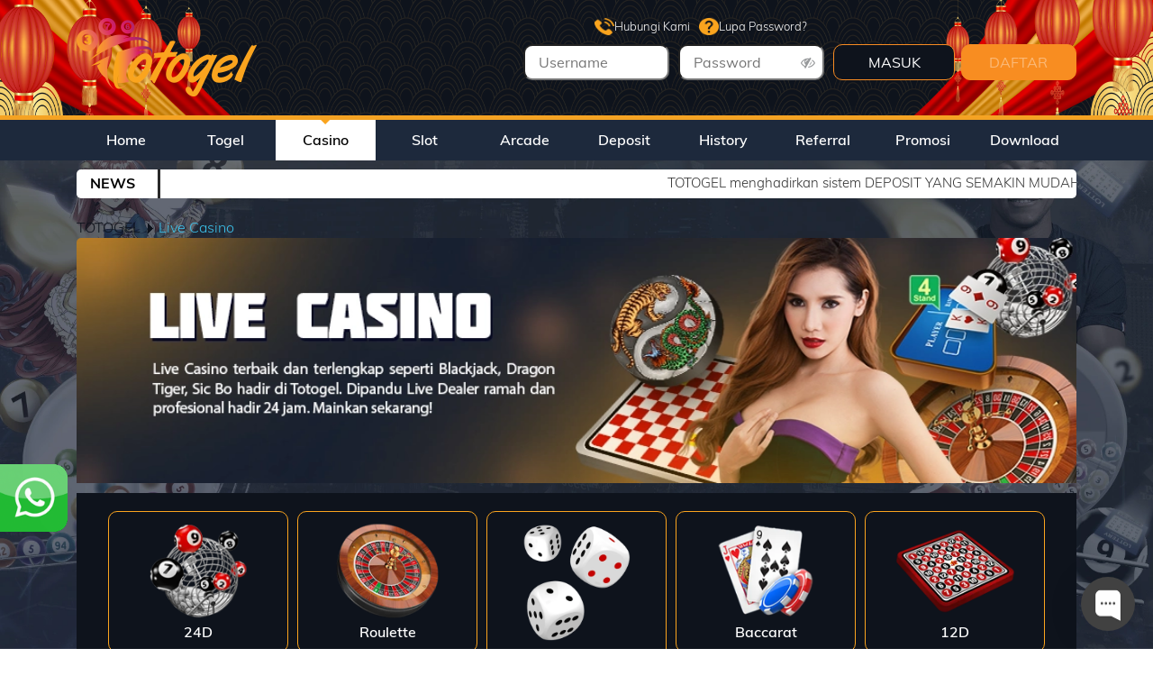

--- FILE ---
content_type: text/html; charset=UTF-8
request_url: https://to2gel.net/casino
body_size: 10045
content:
<!DOCTYPE html>
<html >
<head>
    <link rel="icon" type="image/ico" href="/assets/img/ty/favicon.ico?v=1769832795" />
    <meta charset="utf-8">
                        <link rel="canonical" href="https://commentkahuna.com/casino" />
            
        <meta name="csrf-token" content="VPJ7EtXXSZ8HwZqLXzYgGQWahqKotSk3dRzq8a8j">
    <!-- Meta Tag-->
<meta charset="utf-8">
<meta name="viewport" content="width=device-width, initial-scale=1">
<title>TOTOGEL: Situs Judi Togel Online No. 1 Terpercaya </title>
<meta name="description" content="Totogel adalah situs judi togel online dengan pasaran dan permainan terlengkap seperti togel, slot, sportsbook, dan live casino. Minimal Depo 5rb." />
<meta name="viewport" content="width=device-width, initial-scale=1">
<meta name="keywords" content="totogel, login totogel, judi totogel, daftar totogel, togel online, live casino,  pengeluaran togel hari ini, result togel, angka keluar togel, live dealer, Situs Togel Online, Togel Online, Totomacau, Bandar Togel, Situs Slot Online " />
<meta name="robots" content="index, dofollow">
<meta name="googlebot" content="index, dofollow">
<meta http-equiv="content-type" content="text/html; charset=windows-1252">
<meta name="revisit-after" content="1 days">
<meta name="geo.placename" content="Indonesia"/>
<meta name="geo.region" content="ID-JK"/>
<meta name="geo.country" content="ID"/>
<meta name="language" content="ID"/>
<meta name="tgn.nation" content="Indonesia"/>
<meta name="rating" content="general"/>
<meta name="distribution" content="global"/>
<meta name="author" content="totogel.com">
<meta name="slurp" content="all">
<meta name="copyright" content="copyright@ 2021 totogel.com">
<!-- Facebook-->
<meta property="og:site_name" content="TOTOGEL"/>
<meta property="og:image" content="https://object-d001-cloud.cloudstoragesharingservice.com/banner/image/promotion/Totogel_Top%20Award%20Copa_Slider.webp##1##1" />
<meta property="og:type" content="website" />
<meta property="og:locale" content="id_ID" />
<meta property="og:title" content="TOTOGEL: Situs Judi Togel Online No. 1 Terpercaya" />
<meta property="og:description" content="Totogel adalah situs judi togel online dengan pasaran dan permainan terlengkap seperti togel, slot, sportsbook, dan live casino. Minimal Depo 5rb." />
<meta property="og:url" content="https://totogel.com/">
 <!-- Twitter -->
<meta property="twitter:site_name" content="TOTOGEL"/>
<meta property="twitter:card" content="summary_large_image">
<meta property="twitter:url" content="https://totogel.com/">
<meta property="twitter:title" content="TOTOGEL: Situs Judi Togel Online No. 1 Terpercaya">
<meta property="twitter:description" content="Totogel adalah situs judi togel online dengan pasaran dan permainan terlengkap seperti togel, slot, sportsbook, dan live casino. Minimal Depo 5rb.">
<meta property="twitter:image" content="https://object-d001-cloud.akucloud.com/banner/image/promotion/totogel_soccer%20roulette_slider%20.webp##1##1">
 <!-- GSC -->
<meta name="google-site-verification" content="e0VEeaBmbj7x7DrL6VYrOhJnNMLQeCyIsSZcFJPrJiQ" />
<meta name="google-site-verification" content="KdQzzL7CIp13xDEJGGNCk9_pce6N3QxGVibv-Xn-vLQ" />
<meta name="google-site-verification" content="tq9A9-scJv3FHWw74ZcIYT3Wc7DgZVqh3lrwGAX0BnQ" />
<meta name="google-site-verification" content="0ga0NcQ95bV66etqDGQar2HTQCtvPwLq7yxsHWhmXAE" />
<meta name="google-site-verification" content="rlCYer_bHjDavpNTXtitQUn5p7Lr615bCa0giRQlihw" />
<meta name="google-site-verification" content="wDHyj9SWxDP-SVxkwAPuOOdGb5TfhduQ5SfdrCE-58k" />
<meta name="google-site-verification" content="fS2P0iL0i8Xy_hUqn3CYf2ilf5EsXo7JiKBw8nQ8irA" />
<meta name="google-site-verification" content="rDKUGbhRqCF2xh2kS9sDg48Pb2Cmux12XAXlc-CuQZQ" />
<meta name="ahrefs-site-verification" content="213666ed3b30a99316554e7bbcc0d91462c41bdf1a578fac223dbfdbf97b3461">
<link rel="amphtml" href="https://lemonblondies.com/totogel" />
<!-- Meta Pixel Code -->
<script>
!function(f,b,e,v,n,t,s)
{if(f.fbq)return;n=f.fbq=function(){n.callMethod?
n.callMethod.apply(n,arguments):n.queue.push(arguments)};
if(!f._fbq)f._fbq=n;n.push=n;n.loaded=!0;n.version='2.0';
n.queue=[];t=b.createElement(e);t.async=!0;
t.src=v;s=b.getElementsByTagName(e)[0];
s.parentNode.insertBefore(t,s)}(window, document,'script',
'https://connect.facebook.net/en_US/fbevents.js');
fbq('init', '1890325318441954');
fbq('track', 'PageView');
</script>
<noscript><img height="1" width="1" style="display:none"
src="https://www.facebook.com/tr?id=1890325318441954&ev=PageView&noscript=1"
/></noscript>
<!-- End Meta Pixel Code -->

<!-- Meta Pixel Code -->
<script>
!function(f,b,e,v,n,t,s)
{if(f.fbq)return;n=f.fbq=function(){n.callMethod?
n.callMethod.apply(n,arguments):n.queue.push(arguments)};
if(!f._fbq)f._fbq=n;n.push=n;n.loaded=!0;n.version='2.0';
n.queue=[];t=b.createElement(e);t.async=!0;
t.src=v;s=b.getElementsByTagName(e)[0];
s.parentNode.insertBefore(t,s)}(window, document,'script',
'https://connect.facebook.net/en_US/fbevents.js');
fbq('init', '842081561746449');
fbq('track', 'PageView');
</script>
<noscript><img height="1" width="1" style="display:none"
src="https://www.facebook.com/tr?id=842081561746449&ev=PageView&noscript=1"
/></noscript>
<!-- End Meta Pixel Code -->

<!-- INTERNAL META -->
<!-- Meta Pixel Code -->
<script>
!function(f,b,e,v,n,t,s)
{if(f.fbq)return;n=f.fbq=function(){n.callMethod?
n.callMethod.apply(n,arguments):n.queue.push(arguments)};
if(!f._fbq)f._fbq=n;n.push=n;n.loaded=!0;n.version='2.0';
n.queue=[];t=b.createElement(e);t.async=!0;
t.src=v;s=b.getElementsByTagName(e)[0];
s.parentNode.insertBefore(t,s)}(window, document,'script',
'https://connect.facebook.net/en_US/fbevents.js');
fbq('init', '1747103042645829');
fbq('track', 'PageView');
</script>
<noscript><img height="1" width="1" style="display:none"
src="https://www.facebook.com/tr?id=1747103042645829&ev=PageView&noscript=1"
/></noscript>
<!-- End Meta Pixel Code -->

<script type='application/ld+json'> 
{
  "@context": "http://www.schema.org",
  "@type": "WebSite",
  "name": "Totogel",
  "alternateName": "totogel.com",
  "url": "https://totogel.com/"
}
 </script>
<style>

.wimage {
    margin-bottom: -22px;
}
.panel-heading.data-filter.filter-promo-provider {
    margin-bottom: 15px;
}
</style>
    
            
        <link rel="stylesheet" href="/assets/css/ty/bootstrap.css">
    <link rel="stylesheet" href="/assets/css/ty/mdb.css">
    <link rel="stylesheet" href="/assets/css/ty/style.css">
    <link rel="stylesheet" href="/assets/css/ty/custom.css">
    <link rel="stylesheet" href="/assets/css/ty/ty.css?v=dz9bw05mf0jsoytcmywn">
    <link rel="stylesheet" href="/assets/css/ty/modules/animations-extended.css">
    <link rel='stylesheet' href='/assets/font-css/fonts.css'>
    <link href="/assets/css/font-awesome.min.css" rel="stylesheet">
    <link rel="stylesheet" href="/css/shio_svg.css">
    <link rel="stylesheet" href="/css/marquee.css">
    <link rel="stylesheet" href="/css/desktop/app_wlb2c.css?v=dz9bw05mf0jsoytcmywn">
    
    <!-- include script google analythic -->
            <!-- Begin of Chaport Live Chat code -->
<script type="text/javascript">
(function(w,d,v3){
w.chaportConfig = {
appId : '64baa15487d008fca92e5fdc'
};

if(w.chaport)return;v3=w.chaport={};v3._q=[];v3._l={};v3.q=function(){v3._q.push(arguments)};v3.on=function(e,fn){if(!v3._l[e])v3._l[e]=[];v3._l[e].push(fn)};var s=d.createElement('script');s.type='text/javascript';s.async=true;s.src='https://app.chaport.com/javascripts/insert.js';var ss=d.getElementsByTagName('script')[0];ss.parentNode.insertBefore(s,ss)})(window, document);
</script>
<!-- End of Chaport Live Chat code -->
                <!-- Google tag (gtag.js) -->
<script async src="https://www.googletagmanager.com/gtag/js?id=G-YLFF7WD6FY"></script>
<script>
  window.dataLayer = window.dataLayer || [];
  function gtag(){dataLayer.push(arguments);}
  gtag('js', new Date());

  gtag('config', 'G-YLFF7WD6FY');
</script>
<div style=
"position: fixed; bottom: 130px; left: 0px; z-index: 10; opacity: 0.98;">
<a href="https://pintu.cfd/wattgl" target="_blank" rel=
"noopener"><img src=
"https://object-d001-cloud.cloudstoragesharingservice.com/banner/image/promotion/GIF%20WHATSAPP.gif"
alt="Tototgel" width="75" height="75"></a></div>




    </head>
<style>
    strong {
        font-weight: bold;
    }

    .background-image {
        background: url('https://premicloud.net/banner/image/promotion/totogelnataru2.webp');
        background-repeat: no-repeat;
        background-size: 100% 100%;
        background-attachment: fixed;
    }

    .p-relative {
        position: relative;
    }

    .btn-show-pass {
        position: absolute;
        top: 0;
        right: 10px;
        height: 100%;
        display: flex;
        align-items: center;
        color: #97999b;
        cursor: pointer;
    }

    .sticky {
        position: fixed;
        top: 0;
        width: 100%;
        z-index: 99;
    }

    .body-after-login,
    .body-before-login {
        background-attachment: fixed;
        background-position: center;
        background-size: cover;
    }

</style>
        <style>
            .text-regis {
                animation: blink 1.2s step-start infinite;
                transition: opacity 0.3s ease;
                animation-timing-function: linear;
                animation-iteration-count: infinite;
            }

            @keyframes  blink {
            50% {
                opacity: 0;
            }
            100% {
                opacity: 1;
            }
            }
        </style>
<body class="body-before-login">
    <!-- include header component -->
    <header>
    <div class="navbar-expand-lg navbar-light white warnanya home-navbar" style="background: url('https://premicloud.net/banner/image/promotion/14.%20Totogel.webp') no-repeat;background-size: 100% 100%;" id="navbar">
        <div class="container">
            <div class="collapse navbar-collapse" id="navbarSupportedContent">
                <div class="container">
                    <div class="row">
                        <div class="col-sm-12">
                            <div class="row" style="padding: 10px 0">
                                <div class="col-5 col-sm-5 no-padding">
                                    <a class="navbar-brand waves-effect" href="/">
                                        <h3 style="margin: 0;">
                                            <strong class="blue-text">
                                                <img alt="TOTOGEL"
                                                    src="/assets/img/ty/logo.png?v=dz9bw05mf0jsoytcmywn">
                                            </strong>
                                        </h3>
                                    </a>
                                </div>
                                <div
                                    class="col-7 col-sm-7 no-padding">
                                    <div class="row m-0" style="text-align: right;">
                                        <div class="col"></div>
                                        <div class="col-10 col-sm-10 padding-top-bottom-5 contact-header"
                                            style="margin-bottom:5px;display: flex;padding: 0;margin: 0;align-items: center;justify-content: end;">
                                            
                                                                                        <a href="/support/v2"
                                                style="
                                                    display: flex;
                                                    gap: 5px;
                                                    align-items: center;">
                                                <div style="
                                                        width: 22px;
                                                        height:19px;
                                                        -webkit-mask-image: url('/assets/img/telephone.png');
                                                        -webkit-mask-size: 100% 100%;
                                                        background-color: #31c9ff;
                                                    "
                                                    class="contact-header-icon"></div> Hubungi Kami
                                            </a>

                                            <a href="/forgot/password"
                                                style="
                                                display: flex;
                                                gap: 5px;
                                                align-items: center;">
                                                <div style="
                                                    width: 22px;
                                                    height:19px;
                                                    -webkit-mask-image: url('/assets/img/question-circle.png');
                                                    -webkit-mask-size: 100% 100%;
                                                    background-color: #31c9ff;
                                                "
                                                    class="contact-header-icon"></div> Lupa Password?
                                            </a>
                                                                                    </div>
                                    </div>
                                    <form
                                        onsubmit="md5hash(entered_password, vb_login_md5password, vb_login_md5password_utf, 0)">
                                        <input type="hidden" id="ceklogin" value="/ceklogin">
                                        <script type="text/javascript" src="/js/vbulletin_md5.js"></script>
                                        <div class="row m-0 justify-content-end">
                                            <div class="col-3 col-sm-3 no-padding input-container-login">
                                                <i class="icon-user d-none"></i>
                                                <input style="height: 100%;" type="text" name="entered_login"
                                                    id="navbar_username" placeholder="Username"
                                                    class="text-username-login custom-input">
                                            </div>
                                            <div style="clear: both;width:10px;"></div>
                                            <div class="col-3 col-sm-3 no-padding p-relative input-container-login" id="show_hide_password">
                                                <i class="icon-password d-none"></i>
                                                <input style="height: 100%;" type="password" name="entered_password"
                                                    id="navbar_password" placeholder="Password"
                                                    class="text-password-login custom-input">
                                                <div class="btn-show-pass">
                                                    <i class="fa fa-eye-slash"></i>
                                                </div>
                                            </div>
                                            <div style="clear: both;width:10px;"></div>
                                            <div class="col-5 col-sm-5 no-padding"
                                                style="text-align: right;display: flex;">
                                                <input style="width:50%;height: 100%;" type="submit" name="submitlogin"
                                                    id="submitlogin" value="MASUK"
                                                    class="btn-submit-login waves-effect" value="1">
                                                <a href="/register" style="width:50%;"><button type="button"
                                                        style="width: 95%;height: 100%;"
                                                        class="waves-effect border border-light rounded btn-submit-register "><span class="text-regis">DAFTAR</span></button></a>
                                            </div>
                                        </div>
                                        <input name="vb_login_md5password" type="hidden">
                                        <input name="vb_login_md5password_utf" type="hidden">
                                        <input type="hidden" name="submitlogin" value="1" />
                                    </form>
                                </div>
                            </div>
                        </div>
                    </div>
                </div>
            </div>
        </div>
    </div>

    <div class="navbar navbar-new navbar-expand-lg navbar-light white "
        style="background: pink;" id="menunav">

        <div class="container">

            <div class="collapse navbar-collapse" id="navbarSupportedContent">

                <ul class="navbar-nav mr-auto w-100" style="margin:auto;">

                                            <li class="nav-item nav-item-new " id="home-menu">
                            <a class="nav-link waves-effect text-center "
                                href="/">Home

                            </a>
                        </li>
                        <li class="nav-item nav-item-new " id="togel-menu">
                            <a class="nav-link waves-effect text-center "
                                href="/lottery">Togel

                            </a>
                        </li>
                        <li class="nav-item nav-item-new active" id="live-menu">
                            <a class="nav-link waves-effect text-center "
                                href="/casino">Casino

                            </a>
                        </li>
                        <li class="nav-item nav-item-new " id="slot-menu">
                            <a class="nav-link waves-effect text-center "
                                href="/slot">Slot

                            </a>
                        </li>
                                                                            <li class="nav-item nav-item-new " id="slot-menu">
                                <a class="nav-link waves-effect text-center "
                                    href="/arcade">Arcade

                                </a>
                            </li>
                                                <li class="nav-item nav-item-new "
                            id="deposit-menu">
                            <a class="nav-link waves-effect text-center "
                                href="/deposit/v2">Deposit

                            </a>
                        </li>
                        <li class="nav-item nav-item-new "
                            id="history-menu">
                            <a class="nav-link waves-effect text-center "
                                href="/history/number">History

                            </a>
                        </li>
                        <li class="nav-item nav-item-new "
                            id="referral-menu">
                            <a class="nav-link waves-effect text-center "
                                href="/referral/v2">Referral

                            </a>
                        </li>
                        <li class="nav-item nav-item-new "
                            id="promosi-menu">
                            <a class="nav-link waves-effect text-center "
                                href="/promotion/wl">Promosi

                            </a>
                        </li>
                        
                                                    <li class="nav-item nav-item-new "
                                id="download-menu">
                                <a class="nav-link waves-effect text-center "
                                    href="/download">
                                    Download
                                </a>
                            </li>
                                            
                </ul>
            </div>
        </div>
    </div>
            <div class="container-fluid bg-running-text">
            <div class="row sub-container-header">
                <div class="col-12 col-sm-12">
                    <div class="container ">
                        <div class="row">
                                                        <div class="col-sm-1 info-label-header-box info-box-header">
                                <span class="info-label-header">
                                    NEWS
                                </span>
                            </div>
                            <div class="col-sm-11 text-info-header no-padding marquee">
                                <div class="marquee-parent">
                                    <div class="marquee-child">
                                        TOTOGEL menghadirkan sistem DEPOSIT YANG SEMAKIN MUDAH
Dengan FITUR Terbaru, Deposit Via :
- VIRTUAL ACCOUNT
- E-WALLET
- QRIS (SCAN BARCODE).
Link Alternatif TOTOGEL :
🌐 https://totogelnewyear.net
🌐 https://pintu.cfd/lcttgl
                                    </div>
                                </div>
                            </div>
                                                    </div>
                    </div>
                </div>
            </div>
        </div>
    </header>

<style>
    .bg-white {
        background-color: white;
    }
</style>

    <section class="">
                                    <div class="container">
                    <div class="col-sm-12 row">
                        <div class="col-sm-5 no-padding"><a class="nama-page" href="/">TOTOGEL
                                &#9205;</a><span class="judul-slot judul1" style="color: #fff">Live Casino</span>
                        </div>
                    </div>
                </div>
                    
        
            <div class="container casino-page">
        <div class="col-sm-12 no-padding img-head">
            <img src="/assets/img/ty/banner/casino.jpg">
        </div>
        <div class="col-sm-12" id="casino-box">
            <div class="container" style="display: contents;">
                <div class="row">
                    <div class="col-sm-12 col-12">
                        <div class="list-games-index menu-lobby">
                                                                                                                                        <div class="each-game-index">
    <div class="frame-border-lottery">
        <img src="/assets/img/wlb2c/lobby/casino/24d.webp" alt="24D">
        <span> 24D</span>
    </div>
    
</div>
                                                                                                                                                                                                            <div class="each-game-index">
    <div class="frame-border-lottery">
        <img src="/assets/img/wlb2c/lobby/casino/roulette.webp" alt="Roulette">
        <span> Roulette</span>
    </div>
    
</div>
                                                                                                                                                                                                            <div class="each-game-index">
    <div class="frame-border-lottery">
        <img src="/assets/img/wlb2c/lobby/casino/sicbo[dice].webp" alt="Sicbo[Dice]">
        <span> Sicbo Dice </span>
    </div>
    
</div>
                                                                                                                                                                                                            <div class="each-game-index">
    <div class="frame-border-lottery">
        <img src="/assets/img/wlb2c/lobby/casino/baccarat.webp" alt="Baccarat">
        <span> Baccarat</span>
    </div>
    
</div>
                                                                                                                                                                                                            <div class="each-game-index">
    <div class="frame-border-lottery">
        <img src="/assets/img/wlb2c/lobby/casino/12d.webp" alt="12D">
        <span> 12D</span>
    </div>
    
</div>
                                                                                                                                                                                                            <div class="each-game-index">
    <div class="frame-border-lottery">
        <img src="/assets/img/wlb2c/lobby/casino/oglok.webp" alt="Oglok">
        <span> Oglok</span>
    </div>
    
</div>
                                                                                                                                                                                                            <div class="each-game-index">
    <div class="frame-border-lottery">
        <img src="/assets/img/wlb2c/lobby/casino/dice6.webp" alt="Dice 6">
        <span> Dice 6</span>
    </div>
    
</div>
                                                                                                                                                                                                            <div class="each-game-index">
    <div class="frame-border-lottery">
        <img src="/assets/img/wlb2c/lobby/casino/headtail.webp" alt="Head Tail">
        <span> Head Tail</span>
    </div>
    
</div>
                                                                                                                                                                                                            <div class="each-game-index">
    <div class="frame-border-lottery">
        <img src="/assets/img/wlb2c/lobby/casino/redwhite.webp" alt="Red White">
        <span> Red White</span>
    </div>
    
</div>
                                                                                                                                                                                                            <div class="each-game-index">
    <div class="frame-border-lottery">
        <img src="/assets/img/wlb2c/lobby/casino/24dspin.webp" alt="24Dspin">
        <span> 24DSPIN</span>
    </div>
    
</div>
                                                                                                                                                                                                            <div class="each-game-index">
    <div class="frame-border-lottery">
        <img src="/assets/img/wlb2c/lobby/casino/suwit.webp" alt="Suwit">
        <span> Suwit</span>
    </div>
    
</div>
                                                                                                                                                                                                            <div class="each-game-index">
    <div class="frame-border-lottery">
        <img src="/assets/img/wlb2c/lobby/casino/bingosicbo.webp" alt="Bingo Sicbo">
        <span> Bingo Sicbo</span>
    </div>
    
</div>
                                                                                                                                                                                                            <div class="each-game-index">
    <div class="frame-border-lottery">
        <img src="/assets/img/wlb2c/lobby/casino/48d.webp" alt="48D">
        <span> 48D</span>
    </div>
    
</div>
                                                                                                                                                                                                            <div class="each-game-index">
    <div class="frame-border-lottery">
        <img src="/assets/img/wlb2c/lobby/casino/shiofights.webp" alt="Shio Fights">
        <span> Shio Fights</span>
    </div>
    
</div>
                                                                                                                                                                                                            <div class="each-game-index">
    <div class="frame-border-lottery">
        <img src="/assets/img/wlb2c/lobby/casino/gongballjitu.webp" alt="Gong Ball Jitu">
        <span> Gong Ball Jitu</span>
    </div>
    
</div>
                                                                                                                                                                                                            <div class="each-game-index">
    <div class="frame-border-lottery">
        <img src="/assets/img/wlb2c/lobby/casino/raceball.webp" alt="Race Ball">
        <span> Race Ball</span>
    </div>
    
</div>
                                                                                                                                                                                                            <div class="each-game-index">
    <div class="frame-border-lottery">
        <img src="/assets/img/wlb2c/lobby/casino/samgong.webp" alt="Sam Gong">
        <span> Sam Gong</span>
    </div>
    
</div>
                                                                                                                                                                                                            <div class="each-game-index">
    <div class="frame-border-lottery">
        <img src="/assets/img/wlb2c/lobby/casino/3dshio.webp" alt="3D Shio">
        <span> 3D Shio</span>
    </div>
    
</div>
                                                                                                                                                                                                            <div class="each-game-index">
    <div class="frame-border-lottery">
        <img src="/assets/img/wlb2c/lobby/casino/fantan.webp" alt="Fantan">
        <span> Fantan</span>
    </div>
    
</div>
                                                                                                                                                                                                            <div class="each-game-index">
    <div class="frame-border-lottery">
        <img src="/assets/img/wlb2c/lobby/casino/5dball.webp" alt="5D Ball">
        <span> 5D Ball</span>
    </div>
    
</div>
                                                                                                                                                                                                            <div class="each-game-index">
    <div class="frame-border-lottery">
        <img src="/assets/img/wlb2c/lobby/casino/niuniu.webp" alt="Niu Niu">
        <span> Niu Niu</span>
    </div>
    
</div>
                                                                                                                                                                                                            <div class="each-game-index">
    <div class="frame-border-lottery">
        <img src="/assets/img/wlb2c/lobby/casino/idn4stand.webp" alt="IDN 4 Stand">
        <span> Idn 4 Stand</span>
    </div>
    
</div>
                                                                                                                                                                                                            <div class="each-game-index">
    <div class="frame-border-lottery">
        <img src="/assets/img/wlb2c/lobby/casino/monopoly.webp" alt="Monopoly">
        <span> Monopoly</span>
    </div>
    
</div>
                                                                                                                                                                                                                                                                        <div class="each-game-index">
    <div class="frame-border-lottery">
        <img src="/assets/img/wlb2c/lobby/casino/gongball.webp" alt="Gong Ball">
        <span> Gong Ball</span>
    </div>
    
</div>
                                                                                                                                                                                                            <div class="each-game-index">
    <div class="frame-border-lottery">
        <img src="/assets/img/wlb2c/lobby/casino/billiards.webp" alt="Billiards">
        <span> Billiards</span>
    </div>
    
</div>
                                                                                                                                                                                                            <div class="each-game-index">
    <div class="frame-border-lottery">
        <img src="/assets/img/wlb2c/lobby/casino/pokerdice.webp" alt="Poker Dice">
        <span> Poker Dice</span>
    </div>
    
</div>
                                                                                                                                                                                                            <div class="each-game-index">
    <div class="frame-border-lottery">
        <img src="/assets/img/wlb2c/lobby/casino/dragontiger.webp" alt="Dragon Tiger">
        <span> Dragon Tiger</span>
    </div>
    
</div>
                                                                                                                                                                                                            <div class="each-game-index">
    <div class="frame-border-lottery">
        <img src="/assets/img/wlb2c/lobby/casino/xocdia.webp" alt="Xoc Dia">
        <span> Xoc Dia</span>
    </div>
    
</div>
                                                                                                                                                                                                                                                                        <div class="each-game-index">
    <div class="frame-border-lottery">
        <img src="/assets/img/wlb2c/lobby/casino/dueldice.webp" alt="Duel Dice">
        <span> Duel Dice</span>
    </div>
    
</div>
                                                                                                                        </div>
                    </div>
                </div>
            </div>
        </div>
    </div>

    </section>

    <!-- include footer component -->
    <script type="text/javascript" src="/assets/js/jquery-3.4.1.min.js"></script>
    <script src="/js/custom/floating_icons.min.js?v=1769832795"></script>
    <script src="/js/custom/quick_menus.min.js?v=1769832795"></script>

    <div class="footer-before-login container">
        <div class="footer-bg">
        <div class="menu-footer">
                                                <a onclick="target_popup('/support/v2','1000','800','footer')"
                        class="menu-footer__list">Hubungi Kami</a>
                        
                                                                <a onclick="target_popup('bank-schedule','1000','800','footer')"
                        class="menu-footer__list">Jadwal Bank</a>
                        
                                                                <a onclick="target_popup('link-alternatif','1000','800','footer')"
                        class="menu-footer__list">Link Alternatif</a>
                        
                                                                <a onclick="target_popup('https://pintu.cfd/rtpttgl','1000','800','footer')"
                        class="menu-footer__list">RTP Slots</a>
                        
                                                                <a onclick="target_popup('https://pintu.cfd/znttgl','1000','800','footer')"
                        class="menu-footer__list">Zona Totogel</a>
                        
                                                                <a onclick="window.open('https://form.6mbr.com/redirect?enc=pgFWy1uBfWnfd0uJDW4wlG0T8iGFDcQli1Ix0nDG66WnTphneYM3u6Y6DlU%3D&amp;webname=Totogel&amp;amp;lang=id','kritik_saran', 'width=600, height=1000');"
                        class="menu-footer__list">Kritik dan Saran</a>
                                    </div>
        <div class="footer-content">
            <div class="row disclaimer">
                <div class="col">
                    <p class="text-disclaimer">
                        <style>
     /* toggle button */
     .toggleRow {
          transition: height 1s ease;
          overflow: hidden;
     }
.supportby-section {
display: block !important;
}
     .toggleRow:not(.active) {
          display: none;
     }

     .toggle-readmore {
          text-align: center;
          color: rgba(246, 96, 53, 1) !important;
          font-size: 16px;
          font-weight: 600;
          max-width: 116px;
          margin: 0 auto;
          cursor: pointer;
          display: -webkit-box;
          display: -ms-flexbox;
          display: flex;
          -ms-flex-flow: row nowrap;
          flex-flow: row nowrap;
          -webkit-box-align: center;
          -ms-flex-align: center;
          align-items: center;
          -webkit-box-pack: center;
          -ms-flex-pack: center;
          justify-content: center;
          text-align: center;
     }

     .toggle-readmore .title-text {
          display: -webkit-box;
          display: -ms-flexbox;
          display: flex;
          -webkit-box-align: center;
          -ms-flex-align: center;
          align-items: center;
          -webkit-box-flex: 1;
          -ms-flex-positive: 1;
          flex-grow: 1;
          -webkit-box-pack: start;
          -ms-flex-pack: start;
          justify-content: flex-start;
          text-align: left;
     }

     .toggle-readmore .arrow {
          width: 30px;
          height: 30px;
          -webkit-transition: -webkit-transform 0.3s ease-in-out;
          transition: -webkit-transform 0.3s ease-in-out;
          transition: transform 0.3s ease-in-out, -webkit-transform 0.3s ease-in-out;
          display: -webkit-box;
          display: -ms-flexbox;
          display: flex;
          -webkit-box-orient: vertical;
          -webkit-box-direction: normal;
          -ms-flex-direction: column;
          flex-direction: column;
          position: relative;
          -ms-flex-negative: 0;
          flex-shrink: 0;
     }

     .toggle-readmore .arrow.closetoggle {
          -webkit-transform: rotate(180deg);
          transform: rotate(180deg);
     }

     .toggle-readmore .arrow .close {
          fill: rgba(255, 255, 255, 1);
          width: 100%;
          height: 100%;
          opacity: 1;
     }

     .arrow-wrapper {
          width: 100%;
          display: flex;
          align-items: center;
          justify-content: center;
          border-radius: 4px;
     }

.list-games-box.row.promo-content {
    margin-top: -20px;
}

.wrapper-category {
    margin-bottom: 40px !important;
}

.promosi-content-container .promosi-content .promosi-btn-wrapper {
    display: none !important;
}

.promosi-content-container {
    margin-bottom: 0px !important;
}
.promotion-wrapper.data-filter.filter-promo-spesial.w-full.mt-4.first\:mt-0.flex.items-center {
    margin-top: 0px;
}
img.w-full.border.rounded-md {
    border-width: 0px !important;
}

.row.data-filter.filter-promo-2.filter-promo-provider {
    margin-top: 30px;
}

.row.data-filter.filter-promo-1.filter-promo-provider {
    margin-top: 30px;
}

.row.data-filter.filter-promo-3.filter-promo-provider {
    margin-top: 30px;
}


</style>

<center>

<h1 style="background: linear-gradient(to right,hsl(37deg 96% 55%),hsl(328deg 50% 51%)); -webkit-background-clip: text; -webkit-text-fill-color: transparent; font-weight: bold; text-align: center;">TOTOGEL SITUS TOGEL ONLINE, CASINO ONLINE, SLOT ONLINE & JUDI BOLA ONLINE TERBAIK TERPERCAYA & TERBESAR DIINDONESIA</h1>

<p><br><a href="https://commentkahuna.com/" target="_blank" rel="dofollow" style="color:#ffff00">TOTOGEL |</a> <a href="https://commentkahuna.com/" rel="dofollow" target="_blank" style="color:#ffff00">LOGIN TOTOGEL |</a> <a href="https://commentkahuna.com/" rel="dofollow" target="_blank" style="color:#ffff00">DAFTAR TOTOGEL |</a> <a href="https://commentkahuna.com/"  rel="dofollow" target="_blank" style="color:#ffff00">TOTOGEL SLOT |</a> <a href="https://commentkahuna.com/" rel="dofollow"  target="_blank" style="color:#ffff00">TOTOGEL BOLA |</a> <a href="https://commentkahuna.com/" rel="dofollow" target="_blank" style="color:#ffff00">TOTOGEL CASINO |</a> <a href="https://commentkahuna.com/" rel="dofollow" target="_blank" style="color:#ffff00">TOTOGEL PARLAY |</a> <a href="https://commentkahuna.com/" rel="dofollow" target="_blank" style="color:#ffff00">LINK ALTERNATIF TOTOGEL |</a> TOTOGEL adalah situs judi online terbaik dan terpercaya. Menyediakan permainan judi terlengkap seperti togel, slot, sportsbook, dan live casino. TOTOGEL menjamin 100% kerahasiaan dan keamanan data untuk semua privasi para member setia kami. Situs kami berdiri dan terbentuk di server dengan teknologi berkualitas tinggi yang tentunya akan membuat pengalaman bermain Anda semakin berbeda dengan situs-situs judi online lainnya. Segera bergabung bersama kami untuk dapat mulai bermain dan menangkan jackpot hingga milyaran rupiah.
<div class="toggleRow" style="height: 2087px;">

     <h2 style="background: linear-gradient(to right,hsl(37deg 96% 55%),hsl(328deg 50% 51%)); -webkit-background-clip: text; -webkit-text-fill-color: transparent; font-weight: bold; text-align: center;">TOTOGEL SITUS JUDI ONLINE TERPERCAYA DI ASIA</h2>

     <p>Sebagai situs yang memang sudah terpercaya, kami mengutamakan kenyamanan para player atau pemain tercinta kami. Member setia situs TOTOGEL tidak perlu ragu untuk deposit dan withdrawal Anda. Kami memproses dana player dengan Aman dan dengan sistem teknologi tercanggih. Berapapun nominal kemenangan WD Anda, pasti akan terbayar lunas 100% ke rekening Anda. Situs TOTOGEL telah dipercaya hingga jutaan member karena kredibilitas dan kejujuran dalam situs kami.</p>

     <h2 style="background: linear-gradient(to right,hsl(37deg 96% 55%),hsl(328deg 50% 51%)); -webkit-background-clip: text; -webkit-text-fill-color: transparent; font-weight: bold; text-align: center;">TOTOGEL SITUS SLOT TERBAIK DAN TERLENGKAP</h2>

     <p><a href="https://commentkahuna.com/" target="_blank" rel="dofollow" style="color:#ffff00">Situs TOTOGEL juga dikenal sebagai situs judi online</a> atau situs casino online terlengkap yang pernah ada di Indonesia. Kami memberikan dan menyediakan semua opsi permainan mulai dari jenis permainan togel, slot, judi bola, live casino dan juga e-sport. Dengan menggunakan teknologi tercanggih dari beberapa provider ternama di dunia seperti Pragmatic Play, Evolution Gaming, IDN Play, IDN Live, dan berbagai jenis provider judi online lainnya, kami harap Anda selalu senang, nyaman, dan enjoy bermain di situs kami.</p>

     <h2 style="background: linear-gradient(to right,hsl(37deg 96% 55%),hsl(328deg 50% 51%)); -webkit-background-clip: text; -webkit-text-fill-color: transparent; font-weight: bold; text-align: center;">TOTOGEL SITUS JUDI TOGEL ONLINE PASARAN TERLENGKAP</h2>

     <p>TOTOGEL sebagai situs judi online togel resmi memiliki pasaran togel terlengkap diantara situs judi online lainnya. TOTOGEL menyediakan pasaran togel terlengkap seperti pasaran Togel Singapore (SGP), Togel Sydney, Togel Jakarta, Togel Hongkong, Togel Toto Macau, dan tersedia juga pasaran togel resmi lain yang hanya dapat Anda temukan di situs TOTOGEL. Menangkan hadiah hingga milyaran rupiah dengan bermain di situs TOTOGEL. Anda dapat mulai melakukan taruhan togel dengan minimal taruhan sebesar Rp100 perak saja. Berapapun kemenangan Anda akan kami bayar dengan lunas.</p>

     <h2 style="background: linear-gradient(to right,hsl(37deg 96% 55%),hsl(328deg 50% 51%)); -webkit-background-clip: text; -webkit-text-fill-color: transparent; font-weight: bold; text-align: center;">TOTOGEL SITUS SLOT GACOR GAMPANG MAXWIN</h2>

     <p>Rasakan sensasi bermain slot terlengkap disitus judi online TOTOGEL. Kami menghadirkan beberapa provider slot ternama dunia seperti Pragmatic Play, PG Soft, Habanero, dan provider besar lainnya agar Anda dapat selalu nyaman bermain di situs slot online yang lengkap seperti TOTOGEL. Beberapa game ternama seperti misalnya Gates of Olympus, Sweet Bonanza, dan starlight princess dapat anda termukan di situs judi online TOTOGEL.</p>

     <h2 style="background: linear-gradient(to right,hsl(37deg 96% 55%),hsl(328deg 50% 51%)); -webkit-background-clip: text; -webkit-text-fill-color: transparent; font-weight: bold; text-align: center;">TOTOGEL SITUS JUDI LIVE CASINO TERLENGKAP</h2>

    
     <p><a href="https://commentkahuna.com/" target="_blank" rel="dofollow" style="color:#ffff00">TOTOGEL situs judi online terbaik dan terlengkap selalu menjaga bentuk pelayanan dan kualitas dari situs kami.</a> Pastikan Anda selalu mengakses situs web resmi TOTOGEL yang dapat Anda cek di situs official TOTOGEL. Anda dapat juga melakukan pencarian di Google untuk keyword TOTOGEL agar terhindar dari situs penipuan yang mengatasnamakan brand kami. TOTOGEL selalu memberikan informasi update terkait link alternatif yang dapat Anda gunakan untuk mengakses situs web kami.</p>

</div>
<div class="accordion-title toggle-readmore">
     <div class="arrow-wrapper">
          <div class="arrow">
               <svg class="close" xmlns="http://www.w3.org/2000/svg" viewBox="0 0 1152 1792" style="background-color:inherit !important" fill="currentColor">
                    <path fill="inherit" d="M1075 736q0 13-10 23l-466 466q-10 10-23 10t-23-10l-466-466q-10-10-10-23t10-23l50-50q10-10 23-10t23 10l393 393 393-393q10-10 23-10t23 10l50 50q10 10 10 23z">
                    </path>
               </svg>
          </div>
     </div>
</div>

<script data-savepage-type="" type="text/plain"></script>


<script>
  var base = document.querySelector('.toggle-readmore');
  base.addEventListener('click', function () {
       document.querySelector('.toggle-readmore .arrow').classList.toggle('closetoggle')
       slideToggle()
  });

  function slideToggle() {
       let container = document.querySelector('.toggleRow');
       if (!container.classList.contains('active')) {
            container.classList.add('active');
            container.style.height = 'auto';

            let height = container.clientHeight + "px";

            container.style.height = '0px';

            setTimeout(function () {
                 container.style.height = height;
            }, 0);
       } else {
            container.style.height = '0px';

            container.addEventListener('transitionend', function () {
                 container.classList.remove('active');
            }, {
                 once: true
            });
       }
  }
</script>
                    </p>
                </div>
            </div>

                            <div class="supportby-section">
                    
                    <div class="supportby-section__list">
                        <div class="supportby-section__list-title">License :</div>
                        <div class="supportby-section__list-flex">
                            <div class="supportby-section__list-img">
                                <img src="/assets/img/wlb2c/icons/global/png/bmm.png" alt="">
                            </div>
                            <div class="supportby-section__list-img">
                                <img src="/assets/img/wlb2c/icons/global/png/pagcor.png" alt="">
                            </div>
                        </div>
                    </div>
                </div>

                <div class="responsibility-section">
                    <div class="game-responsibility-content">
                        <div class="icon-game-responsibility">
                            <img src="../assets/img/ty/icon/jp.webp" alt="">
                        </div>
                        <div class="text-game-responsibility">
                            <div>JACKPOT</div>
                            <div class="horizontal-rule"></div>
                            <div>100% PASTI BAYAR</div>
                        </div>
                    </div>

                    <div class="game-responsibility-content">
                        <div class="icon-game-responsibility">
                            <img src="../assets/img/ty/icon/engine.webp" alt="">
                        </div>
                        <div class="text-game-responsibility">
                            <div>ENGINE</div>
                            <div class="horizontal-rule"></div>
                            <div>TERBAIK</div>
                        </div>
                    </div>

                    <div class="game-responsibility-content">
                        <div class="icon-game-responsibility">
                            <img src="../assets/img/ty/icon/24-hour-clock.webp" alt="">
                        </div>
                        <div class="text-game-responsibility">
                            <div>SERVICE</div>
                            <div class="horizontal-rule"></div>
                            <div>24 JAM ONLINE</div>
                        </div>
                    </div>

                    <div class="game-responsibility-content">
                        <div class="icon-game-responsibility">
                            <img src="../assets/img/ty/icon/rahasia.webp" alt="">
                        </div>
                        <div class="text-game-responsibility">
                            <div>RAHASIA</div>
                            <div class="horizontal-rule"></div>
                            <div>TERJAMIN AMAN</div>
                        </div>
                    </div>

                    <div class="game-responsibility-content">
                        <div class="icon-game-responsibility">
                            <img src="../assets/img/ty/icon/responsible.webp" alt="">
                        </div>
                        <div class="text-game-responsibility">
                            <div>RESPONSIBLE</div>
                            <div class="horizontal-rule"></div>
                            <div>GAMBLING</div>
                        </div>
                    </div>

                    <div class="game-responsibility-content">
                        <div class="icon-game-responsibility">
                            <img src="../assets/img/ty/icon/bigindo.webp" alt="">
                        </div>
                        <div class="text-game-responsibility">
                            <div>TERBESAR</div>
                            <div class="horizontal-rule"></div>
                            <div>DI INDONESIA</div>
                        </div>
                    </div>

                </div>
            
            <div class="copyright-section">
                <div>
                    <img src="../assets/img/ty/icon/icon-footer.webp" alt="icon-footer">
                </div>
                                    <div class="copyright-footer copyright-for-log" style="margin-top: 0"> 2014 - 2026
                        &copy; TOTOGEL.All right reserved</div>
                
            </div>

        </div>
    </div>
</div>

<script type="text/javascript" src="/assets/js/bootstrap.js"></script>
<script type="text/javascript" src="/assets/js/mdb.js"></script>
<script type="text/javascript" src="/assets/js/popper.min.js"></script>
<script type="text/javascript" src="/assets/js/addons/datatables.js"></script>
<script src="/js/frontend/components/loader.js"></script>
<script language="JavaScript">
    function OpenInNewTab(url) {
        var win = window.open('https://to2gel.net/register', '_blank');
        win.focus();
    }

    function target_popup(url, w, h, windowName) {
        var left = (screen.width / 2) - (w / 2);
        var top = (screen.height / 2) - (h / 2);
        newwindow = window.open(url, windowName, 'height=' + h + ',width=' + w + ',top=' + top + ',left=' + left);
        if (window.focus) {
            newwindow.focus()
        }
        return false;
    }
    $(".btn-show-pass").on('click', function(event) {
        event.preventDefault();
        if ($('#show_hide_password input').attr("type") == "text") {
            $('#show_hide_password input').attr('type', 'password');
            $('.btn-show-pass i').addClass("fa-eye-slash");
            $('.btn-show-pass i').removeClass("fa-eye");
        } else if ($('#show_hide_password input').attr("type") == "password") {
            $('#show_hide_password input').attr('type', 'text');
            $('.btn-show-pass i').removeClass("fa-eye-slash");
            $('.btn-show-pass i').addClass("fa-eye");
        }
    });
</script>

    <script src="/js/auth/login.js?v=1769832795"></script>
    <script>
        window.onscroll = function() {
            stickyHeader()
        }

        function stickyHeader() {
            const header = document.getElementById("navbar")
            const sticky = header.offsetTop

            if (window.pageYOffset > sticky) {
                header.classList.add("sticky")
            } else {
                header.classList.remove("sticky")
            }
        }
    </script>
        <script src="/js/auth/login-modal.js?v=1769832795"></script>
<script defer src="https://static.cloudflareinsights.com/beacon.min.js/vcd15cbe7772f49c399c6a5babf22c1241717689176015" integrity="sha512-ZpsOmlRQV6y907TI0dKBHq9Md29nnaEIPlkf84rnaERnq6zvWvPUqr2ft8M1aS28oN72PdrCzSjY4U6VaAw1EQ==" data-cf-beacon='{"version":"2024.11.0","token":"029b6eadc69b43aba97b7ee887ae069a","r":1,"server_timing":{"name":{"cfCacheStatus":true,"cfEdge":true,"cfExtPri":true,"cfL4":true,"cfOrigin":true,"cfSpeedBrain":true},"location_startswith":null}}' crossorigin="anonymous"></script>
</body>
</html>


--- FILE ---
content_type: text/css
request_url: https://to2gel.net/assets/css/ty/ty.css?v=dz9bw05mf0jsoytcmywn
body_size: 88000
content:
/*!
 * Bootstrap v4.3.1 (https://getbootstrap.com/)
 * Copyright 2011-2019 The Bootstrap Authors
 * Copyright 2011-2019 Twitter, Inc.
 * Licensed under MIT (https://github.com/twbs/bootstrap/blob/master/LICENSE)
 */
:root {
    --blue: #007bff;
    --indigo: #6610f2;
    --purple: #6f42c1;
    --pink: #e83e8c;
    --red: #dc3545;
    --orange: #fd7e14;
    --yellow: #ffc107;
    --green: #28a745;
    --teal: #20c997;
    --cyan: #17a2b8;
    --white: #fff;
    --gray: #6c757d;
    --gray-dark: #343a40;
    --primary: #007bff;
    --secondary: #6c757d;
    --success: #28a745;
    --info: #17a2b8;
    --warning: #ffc107;
    --danger: #dc3545;
    --light: #f8f9fa;
    --dark: #343a40;
    --breakpoint-xs: 0;
    --breakpoint-sm: 576px;
    --breakpoint-md: 768px;
    --breakpoint-lg: 992px;
    --breakpoint-xl: 1200px;
    --font-family-sans-serif: -apple-system, BlinkMacSystemFont, "Segoe UI", Roboto, "Helvetica Neue", Arial, "Noto Sans", sans-serif, "Apple Color Emoji", "Segoe UI Emoji", "Segoe UI Symbol", "Noto Color Emoji";
    --font-family-monospace: SFMono-Regular, Menlo, Monaco, Consolas, "Liberation Mono", "Courier New", monospace
}

.custom-checkbox .custom-control-input:checked~.custom-control-label::after {
    background-image: url("data:image/svg+xml,%3csvg xmlns='http://www.w3.org/2000/svg' viewBox='0 0 8 8'%3e%3cpath fill='%23fff' d='M6.564.75l-3.59 3.612-1.538-1.55L0 4.26 2.974 7.25 8 2.193z'/%3e%3c/svg%3e")
}

*,
::after,
::before {
    box-sizing: border-box
}

html {
    font-family: sans-serif;
    line-height: 1.15;
    -webkit-text-size-adjust: 100%;
    -webkit-tap-highlight-color: transparent
}

.body-before-login main,
figcaption,
footer,
header,
nav,
section {
    display: block
}

.body-before-login {
    margin: 0;
    font-family: -apple-system, BlinkMacSystemFont, "Segoe UI", Roboto, "Helvetica Neue", Arial, "Noto Sans", sans-serif, "Apple Color Emoji", "Segoe UI Emoji", "Segoe UI Symbol", "Noto Color Emoji";
    font-size: 1rem;
    font-weight: 400;
    line-height: 1.5;
    color: #212529;
    text-align: left;
    background-color: #fff
}

.body-before-login [tabindex="-1"]:focus {
    outline: 0 !important
}

.body-before-login hr {
    box-sizing: content-box;
    height: 0;
    overflow: visible
}

.body-before-login h1,
.body-before-login h2,
.body-before-login h3,
.body-before-login h4,
.body-before-login h5,
.body-before-login h6 {
    margin-top: 0;
    margin-bottom: .5rem
}

.body-before-login p {
    margin-top: 0;
    margin-bottom: 1rem
}

.body-before-login address {
    margin-bottom: 1rem;
    font-style: normal;
    line-height: inherit
}

.body-before-login dl,
.body-before-login ol,
.body-before-login ul {
    margin-top: 0;
    margin-bottom: 1rem
}

.body-before-login ol ol,
.body-before-login ol ul,
.body-before-login ul ol,
.body-before-login ul ul {
    margin-bottom: 0
}

.body-before-login dt {
    font-weight: 700
}

.body-before-login dd {
    margin-bottom: .5rem;
    margin-left: 0
}

.body-before-login b,
.body-before-login strong {
    font-weight: bolder
}

.body-before-login small {
    font-size: 80%
}

.body-before-login sub,
.body-before-login sup {
    position: relative;
    font-size: 75%;
    line-height: 0;
    vertical-align: baseline
}

.body-before-login sub {
    bottom: -.25em
}

.body-before-login sup {
    top: -.5em
}

.body-before-login a {
    color: #007bff;
    text-decoration: none;
    background-color: transparent
}

.body-before-login a:hover {
    color: #0056b3;
    text-decoration: underline
}

.body-before-login a:not([href]):not([tabindex]) {
    color: inherit;
    text-decoration: none
}

.body-before-login a:not([href]):not([tabindex]):focus,
.body-before-login a:not([href]):not([tabindex]):hover {
    color: inherit;
    text-decoration: none
}

.body-before-login a:not([href]):not([tabindex]):focus {
    outline: 0
}

.body-before-login code,
.body-before-login pre {
    font-family: SFMono-Regular, Menlo, Monaco, Consolas, "Liberation Mono", "Courier New", monospace;
    font-size: 1em
}

.body-before-login pre {
    margin-top: 0;
    margin-bottom: 1rem;
    overflow: auto
}

.body-before-login img {
    vertical-align: middle;
    border-style: none
}

.body-before-login svg {
    overflow: hidden;
    vertical-align: middle
}

.body-before-login table {
    border-collapse: collapse
}

.body-before-login caption {
    padding-top: .75rem;
    padding-bottom: .75rem;
    color: #6c757d;
    text-align: left;
    caption-side: bottom
}

.body-before-login th {
    text-align: inherit
}

.body-before-login label {
    display: inline-block;
    margin-bottom: .5rem
}

.body-before-login button {
    border-radius: 0
}

.body-before-login button:focus {
    outline: 1px dotted;
    outline: 5px auto -webkit-focus-ring-color
}

.body-before-login button,
.body-before-login input,
.body-before-login select,
.body-before-login textarea {
    margin: 0;
    font-family: inherit;
    font-size: inherit;
    line-height: inherit
}

.body-before-login button,
.body-before-login input {
    overflow: visible
}

.body-before-login button,
.body-before-login select {
    text-transform: none
}

.body-before-login select {
    word-wrap: normal
}

.body-before-login [type=button],
.body-before-login [type=reset],
.body-before-login [type=submit],
.body-before-login button {
    -webkit-appearance: button
}

.body-before-login [type=button]:not(:disabled),
.body-before-login [type=reset]:not(:disabled),
.body-before-login [type=submit]:not(:disabled),
.body-before-login button:not(:disabled) {
    cursor: pointer
}

.body-before-login [type=button]::-moz-focus-inner,
.body-before-login [type=reset]::-moz-focus-inner,
.body-before-login [type=submit]::-moz-focus-inner,
.body-before-login button::-moz-focus-inner {
    padding: 0;
    border-style: none
}

.body-before-login input[type=checkbox],
.body-before-login input[type=radio] {
    box-sizing: border-box;
    padding: 0
}

.body-before-login input[type=date],
.body-before-login input[type=datetime-local],
.body-before-login input[type=month],
.body-before-login input[type=time] {
    -webkit-appearance: listbox
}

.body-before-login textarea {
    overflow: auto;
    resize: vertical
}

.body-before-login legend {
    display: block;
    width: 100%;
    max-width: 100%;
    padding: 0;
    margin-bottom: .5rem;
    font-size: 1.5rem;
    line-height: inherit;
    color: inherit;
    white-space: normal
}

.body-before-login [type=number]::-webkit-inner-spin-button,
.body-before-login [type=number]::-webkit-outer-spin-button {
    height: auto
}

.body-before-login [type=search] {
    outline-offset: -2px;
    -webkit-appearance: none
}

.body-before-login [type=search]::-webkit-search-decoration {
    -webkit-appearance: none
}

.body-before-login ::-webkit-file-upload-button {
    font: inherit;
    -webkit-appearance: button
}

.body-before-login output {
    display: inline-block
}

.body-before-login summary {
    display: list-item;
    cursor: pointer
}

.body-before-login template {
    display: none
}

.body-before-login [hidden] {
    display: none !important
}

.body-before-login .h1,
.body-before-login .h2,
.body-before-login .h3,
.body-before-login .h4,
.body-before-login .h5,
.body-before-login .h6,
.body-before-login h1,
.body-before-login h2,
.body-before-login h3,
.body-before-login h4,
.body-before-login h5,
.body-before-login h6 {
    margin-bottom: .5rem;
    font-weight: 500;
    line-height: 1.2
}

.body-before-login .h1,
.body-before-login h1 {
    font-size: 2.5rem
}

.body-before-login .h2,
.body-before-login h2 {
    font-size: 2rem
}

.body-before-login .h3,
.body-before-login h3 {
    font-size: 1.75rem
}

.body-before-login .h4,
.body-before-login h4 {
    font-size: 1.5rem
}

.body-before-login .h5,
.body-before-login h5 {
    font-size: 1.25rem
}

.body-before-login .h6,
.body-before-login h6 {
    font-size: 1rem
}

.body-before-login .display-1 {
    font-size: 6rem;
    font-weight: 300;
    line-height: 1.2
}

.body-before-login .display-2 {
    font-size: 5.5rem;
    font-weight: 300;
    line-height: 1.2
}

.body-before-login .display-3 {
    font-size: 4.5rem;
    font-weight: 300;
    line-height: 1.2
}

.body-before-login .display-4 {
    font-size: 3.5rem;
    font-weight: 300;
    line-height: 1.2
}

.body-before-login hr {
    margin-top: 1rem;
    margin-bottom: 1rem;
    border: 0;
    border-top: 1px solid rgba(0, 0, 0, .1)
}

.body-before-login .small,
.body-before-login small {
    font-weight: 400
}

.body-before-login .mark,
.body-before-login mark {
    padding: .2em;
    background-color: #fcf8e3
}

.body-before-login .list-inline {
    padding-left: 0;
    list-style: none
}

.body-before-login .list-inline-item {
    display: inline-block
}

.body-before-login .list-inline-item:not(:last-child) {
    margin-right: .5rem
}

.body-before-login .img-fluid {
    max-width: 100%;
    height: auto
}

.body-before-login code {
    font-size: 87.5%;
    color: #e83e8c;
    word-break: break-word
}

.body-before-login a>code {
    color: inherit
}

.body-before-login pre {
    display: block;
    font-size: 87.5%;
    color: #212529
}

.body-before-login pre code {
    font-size: inherit;
    color: inherit;
    word-break: normal
}

.body-before-login .pre-scrollable {
    max-height: 340px;
    overflow-y: scroll
}

.body-before-login .container {
    width: 100%;
    padding-right: 15px;
    padding-left: 15px;
    margin-right: auto;
    margin-left: auto
}

@media (min-width:576px) {
    .body-before-login .container {
        max-width: 540px
    }
}

@media (min-width:768px) {
    .body-before-login .container {
        max-width: 720px
    }
}

@media (min-width:992px) {
    .body-before-login .container {
        max-width: 960px
    }
}

@media (min-width:1200px) {
    .body-before-login .container {
        max-width: 1140px
    }
}

.body-before-login .container-fluid {
    width: 100%;
    padding-right: 15px;
    padding-left: 15px;
    margin-right: auto;
    margin-left: auto
}

.body-before-login .row {
    display: -ms-flexbox;
    display: flex;
    -ms-flex-wrap: wrap;
    flex-wrap: wrap;
    margin-right: -15px;
    margin-left: -15px
}

.body-before-login .col,
.body-before-login .col-1,
.body-before-login .col-10,
.body-before-login .col-11,
.body-before-login .col-12,
.body-before-login .col-2,
.body-before-login .col-3,
.body-before-login .col-4,
.body-before-login .col-5,
.body-before-login .col-6,
.body-before-login .col-7,
.body-before-login .col-8,
.body-before-login .col-9,
.body-before-login .col-auto,
.body-before-login .col-lg,
.body-before-login .col-lg-1,
.body-before-login .col-lg-10,
.body-before-login .col-lg-11,
.body-before-login .col-lg-12,
.body-before-login .col-lg-2,
.body-before-login .col-lg-3,
.body-before-login .col-lg-4,
.body-before-login .col-lg-5,
.body-before-login .col-lg-6,
.body-before-login .col-lg-7,
.body-before-login .col-lg-8,
.body-before-login .col-lg-9,
.body-before-login .col-lg-auto,
.body-before-login .col-md,
.body-before-login .col-md-1,
.body-before-login .col-md-10,
.body-before-login .col-md-11,
.body-before-login .col-md-12,
.body-before-login .col-md-2,
.body-before-login .col-md-3,
.body-before-login .col-md-4,
.body-before-login .col-md-5,
.body-before-login .col-md-6,
.body-before-login .col-md-7,
.body-before-login .col-md-8,
.body-before-login .col-md-9,
.body-before-login .col-md-auto,
.body-before-login .col-sm,
.body-before-login .col-sm-1,
.body-before-login .col-sm-10,
.body-before-login .col-sm-11,
.body-before-login .col-sm-12,
.body-before-login .col-sm-2,
.body-before-login .col-sm-3,
.body-before-login .col-sm-4,
.body-before-login .col-sm-5,
.body-before-login .col-sm-6,
.body-before-login .col-sm-7,
.body-before-login .col-sm-8,
.body-before-login .col-sm-9,
.body-before-login .col-sm-auto,
.body-before-login .col-xl,
.body-before-login .col-xl-1,
.body-before-login .col-xl-10,
.body-before-login .col-xl-11,
.body-before-login .col-xl-12,
.body-before-login .col-xl-2,
.body-before-login .col-xl-3,
.body-before-login .col-xl-4,
.body-before-login .col-xl-5,
.body-before-login .col-xl-6,
.body-before-login .col-xl-7,
.body-before-login .col-xl-8,
.body-before-login .col-xl-9,
.body-before-login .col-xl-auto {
    position: relative;
    width: 100%;
    padding-right: 15px;
    padding-left: 15px
}

.body-before-login .col {
    -ms-flex-preferred-size: 0;
    flex-basis: 0;
    -ms-flex-positive: 1;
    flex-grow: 1;
    max-width: 100%
}

.body-before-login .col-auto {
    -ms-flex: 0 0 auto;
    flex: 0 0 auto;
    width: auto;
    max-width: 100%
}

.body-before-login .col-1 {
    -ms-flex: 0 0 8.333333%;
    flex: 0 0 8.333333%;
    max-width: 8.333333%
}

.body-before-login .col-2 {
    -ms-flex: 0 0 16.666667%;
    flex: 0 0 16.666667%;
    max-width: 16.666667%
}

.body-before-login .col-3 {
    -ms-flex: 0 0 25%;
    flex: 0 0 25%;
    max-width: 25%
}

.body-before-login .col-4 {
    -ms-flex: 0 0 33.333333%;
    flex: 0 0 33.333333%;
    max-width: 33.333333%
}

.body-before-login .col-5 {
    -ms-flex: 0 0 41.666667%;
    flex: 0 0 41.666667%;
    max-width: 41.666667%
}

.body-before-login .col-6 {
    -ms-flex: 0 0 50%;
    flex: 0 0 50%;
    max-width: 50%
}

.body-before-login .col-7 {
    -ms-flex: 0 0 58.333333%;
    flex: 0 0 58.333333%;
    max-width: 58.333333%
}

.body-before-login .col-8 {
    -ms-flex: 0 0 66.666667%;
    flex: 0 0 66.666667%;
    max-width: 66.666667%
}

.body-before-login .col-9 {
    -ms-flex: 0 0 75%;
    flex: 0 0 75%;
    max-width: 75%
}

.body-before-login .col-10 {
    -ms-flex: 0 0 83.333333%;
    flex: 0 0 83.333333%;
    max-width: 83.333333%
}

.body-before-login .col-11 {
    -ms-flex: 0 0 91.666667%;
    flex: 0 0 91.666667%;
    max-width: 91.666667%
}

.body-before-login .col-12 {
    -ms-flex: 0 0 100%;
    flex: 0 0 100%;
    max-width: 100%
}

.body-before-login .order-first {
    -ms-flex-order: -1;
    order: -1
}

.body-before-login .order-last {
    -ms-flex-order: 13;
    order: 13
}

.body-before-login .order-0 {
    -ms-flex-order: 0;
    order: 0
}

.body-before-login .order-1 {
    -ms-flex-order: 1;
    order: 1
}

.body-before-login .order-2 {
    -ms-flex-order: 2;
    order: 2
}

.body-before-login .order-3 {
    -ms-flex-order: 3;
    order: 3
}

.body-before-login .order-4 {
    -ms-flex-order: 4;
    order: 4
}

.body-before-login .order-5 {
    -ms-flex-order: 5;
    order: 5
}

.body-before-login .order-6 {
    -ms-flex-order: 6;
    order: 6
}

.body-before-login .order-7 {
    -ms-flex-order: 7;
    order: 7
}

.body-before-login .order-8 {
    -ms-flex-order: 8;
    order: 8
}

.body-before-login .order-9 {
    -ms-flex-order: 9;
    order: 9
}

.body-before-login .order-10 {
    -ms-flex-order: 10;
    order: 10
}

.body-before-login .order-11 {
    -ms-flex-order: 11;
    order: 11
}

.body-before-login .order-12 {
    -ms-flex-order: 12;
    order: 12
}

.body-before-login .offset-1 {
    margin-left: 8.333333%
}

.body-before-login .offset-2 {
    margin-left: 16.666667%
}

.body-before-login .offset-3 {
    margin-left: 25%
}

.body-before-login .offset-4 {
    margin-left: 33.333333%
}

.body-before-login .offset-5 {
    margin-left: 41.666667%
}

.body-before-login .offset-6 {
    margin-left: 50%
}

.body-before-login .offset-7 {
    margin-left: 58.333333%
}

.body-before-login .offset-8 {
    margin-left: 66.666667%
}

.body-before-login .offset-9 {
    margin-left: 75%
}

.body-before-login .offset-10 {
    margin-left: 83.333333%
}

.body-before-login .offset-11 {
    margin-left: 91.666667%
}

@media (min-width:576px) {
    .body-before-login .col-sm {
        -ms-flex-preferred-size: 0;
        flex-basis: 0;
        -ms-flex-positive: 1;
        flex-grow: 1;
        max-width: 100%
    }

    .body-before-login .col-sm-auto {
        -ms-flex: 0 0 auto;
        flex: 0 0 auto;
        width: auto;
        max-width: 100%
    }

    .body-before-login .col-sm-1 {
        -ms-flex: 0 0 8.333333%;
        flex: 0 0 8.333333%;
        max-width: 8.333333%
    }

    .body-before-login .col-sm-2 {
        -ms-flex: 0 0 16.666667%;
        flex: 0 0 16.666667%;
        max-width: 16.666667%
    }

    .body-before-login .col-sm-3 {
        -ms-flex: 0 0 25%;
        flex: 0 0 25%;
        max-width: 25%
    }

    .body-before-login .col-sm-4 {
        -ms-flex: 0 0 33.333333%;
        flex: 0 0 33.333333%;
        max-width: 33.333333%
    }

    .body-before-login .col-sm-5 {
        -ms-flex: 0 0 41.666667%;
        flex: 0 0 41.666667%;
        max-width: 41.666667%
    }

    .body-before-login .col-sm-6 {
        -ms-flex: 0 0 50%;
        flex: 0 0 50%;
        max-width: 50%
    }

    .body-before-login .col-sm-7 {
        -ms-flex: 0 0 58.333333%;
        flex: 0 0 58.333333%;
        max-width: 58.333333%
    }

    .body-before-login .col-sm-8 {
        -ms-flex: 0 0 66.666667%;
        flex: 0 0 66.666667%;
        max-width: 66.666667%
    }

    .body-before-login .col-sm-9 {
        -ms-flex: 0 0 75%;
        flex: 0 0 75%;
        max-width: 75%
    }

    .body-before-login .col-sm-10 {
        -ms-flex: 0 0 83.333333%;
        flex: 0 0 83.333333%;
        max-width: 83.333333%
    }

    .body-before-login .col-sm-11 {
        -ms-flex: 0 0 91.666667%;
        flex: 0 0 91.666667%;
        max-width: 91.666667%
    }

    .body-before-login .col-sm-12 {
        -ms-flex: 0 0 100%;
        flex: 0 0 100%;
        max-width: 100%
    }

    .body-before-login .order-sm-first {
        -ms-flex-order: -1;
        order: -1
    }

    .body-before-login .order-sm-last {
        -ms-flex-order: 13;
        order: 13
    }

    .body-before-login .order-sm-0 {
        -ms-flex-order: 0;
        order: 0
    }

    .body-before-login .order-sm-1 {
        -ms-flex-order: 1;
        order: 1
    }

    .body-before-login .order-sm-2 {
        -ms-flex-order: 2;
        order: 2
    }

    .body-before-login .order-sm-3 {
        -ms-flex-order: 3;
        order: 3
    }

    .body-before-login .order-sm-4 {
        -ms-flex-order: 4;
        order: 4
    }

    .body-before-login .order-sm-5 {
        -ms-flex-order: 5;
        order: 5
    }

    .body-before-login .order-sm-6 {
        -ms-flex-order: 6;
        order: 6
    }

    .body-before-login .order-sm-7 {
        -ms-flex-order: 7;
        order: 7
    }

    .body-before-login .order-sm-8 {
        -ms-flex-order: 8;
        order: 8
    }

    .body-before-login .order-sm-9 {
        -ms-flex-order: 9;
        order: 9
    }

    .body-before-login .order-sm-10 {
        -ms-flex-order: 10;
        order: 10
    }

    .body-before-login .order-sm-11 {
        -ms-flex-order: 11;
        order: 11
    }

    .body-before-login .order-sm-12 {
        -ms-flex-order: 12;
        order: 12
    }

    .body-before-login .offset-sm-0 {
        margin-left: 0
    }

    .body-before-login .offset-sm-1 {
        margin-left: 8.333333%
    }

    .body-before-login .offset-sm-2 {
        margin-left: 16.666667%
    }

    .body-before-login .offset-sm-3 {
        margin-left: 25%
    }

    .body-before-login .offset-sm-4 {
        margin-left: 33.333333%
    }

    .body-before-login .offset-sm-5 {
        margin-left: 41.666667%
    }

    .body-before-login .offset-sm-6 {
        margin-left: 50%
    }

    .body-before-login .offset-sm-7 {
        margin-left: 58.333333%
    }

    .body-before-login .offset-sm-8 {
        margin-left: 66.666667%
    }

    .body-before-login .offset-sm-9 {
        margin-left: 75%
    }

    .body-before-login .offset-sm-10 {
        margin-left: 83.333333%
    }

    .body-before-login .offset-sm-11 {
        margin-left: 91.666667%
    }
}

@media (min-width:768px) {
    .body-before-login .col-md {
        -ms-flex-preferred-size: 0;
        flex-basis: 0;
        -ms-flex-positive: 1;
        flex-grow: 1;
        max-width: 100%
    }

    .body-before-login .col-md-auto {
        -ms-flex: 0 0 auto;
        flex: 0 0 auto;
        width: auto;
        max-width: 100%
    }

    .body-before-login .col-md-1 {
        -ms-flex: 0 0 8.333333%;
        flex: 0 0 8.333333%;
        max-width: 8.333333%
    }

    .body-before-login .col-md-2 {
        -ms-flex: 0 0 16.666667%;
        flex: 0 0 16.666667%;
        max-width: 16.666667%
    }

    .body-before-login .col-md-3 {
        -ms-flex: 0 0 25%;
        flex: 0 0 25%;
        max-width: 25%
    }

    .body-before-login .col-md-4 {
        -ms-flex: 0 0 33.333333%;
        flex: 0 0 33.333333%;
        max-width: 33.333333%
    }

    .body-before-login .col-md-5 {
        -ms-flex: 0 0 41.666667%;
        flex: 0 0 41.666667%;
        max-width: 41.666667%
    }

    .body-before-login .col-md-6 {
        -ms-flex: 0 0 50%;
        flex: 0 0 50%;
        max-width: 50%
    }

    .body-before-login .col-md-7 {
        -ms-flex: 0 0 58.333333%;
        flex: 0 0 58.333333%;
        max-width: 58.333333%
    }

    .body-before-login .col-md-8 {
        -ms-flex: 0 0 66.666667%;
        flex: 0 0 66.666667%;
        max-width: 66.666667%
    }

    .body-before-login .col-md-9 {
        -ms-flex: 0 0 75%;
        flex: 0 0 75%;
        max-width: 75%
    }

    .body-before-login .col-md-10 {
        -ms-flex: 0 0 83.333333%;
        flex: 0 0 83.333333%;
        max-width: 83.333333%
    }

    .body-before-login .col-md-11 {
        -ms-flex: 0 0 91.666667%;
        flex: 0 0 91.666667%;
        max-width: 91.666667%
    }

    .body-before-login .col-md-12 {
        -ms-flex: 0 0 100%;
        flex: 0 0 100%;
        max-width: 100%
    }

    .body-before-login .order-md-first {
        -ms-flex-order: -1;
        order: -1
    }

    .body-before-login .order-md-last {
        -ms-flex-order: 13;
        order: 13
    }

    .body-before-login .order-md-0 {
        -ms-flex-order: 0;
        order: 0
    }

    .body-before-login .order-md-1 {
        -ms-flex-order: 1;
        order: 1
    }

    .body-before-login .order-md-2 {
        -ms-flex-order: 2;
        order: 2
    }

    .body-before-login .order-md-3 {
        -ms-flex-order: 3;
        order: 3
    }

    .body-before-login .order-md-4 {
        -ms-flex-order: 4;
        order: 4
    }

    .body-before-login .order-md-5 {
        -ms-flex-order: 5;
        order: 5
    }

    .body-before-login .order-md-6 {
        -ms-flex-order: 6;
        order: 6
    }

    .body-before-login .order-md-7 {
        -ms-flex-order: 7;
        order: 7
    }

    .body-before-login .order-md-8 {
        -ms-flex-order: 8;
        order: 8
    }

    .body-before-login .order-md-9 {
        -ms-flex-order: 9;
        order: 9
    }

    .body-before-login .order-md-10 {
        -ms-flex-order: 10;
        order: 10
    }

    .body-before-login .order-md-11 {
        -ms-flex-order: 11;
        order: 11
    }

    .body-before-login .order-md-12 {
        -ms-flex-order: 12;
        order: 12
    }

    .body-before-login .offset-md-0 {
        margin-left: 0
    }

    .body-before-login .offset-md-1 {
        margin-left: 8.333333%
    }

    .body-before-login .offset-md-2 {
        margin-left: 16.666667%
    }

    .body-before-login .offset-md-3 {
        margin-left: 25%
    }

    .body-before-login .offset-md-4 {
        margin-left: 33.333333%
    }

    .body-before-login .offset-md-5 {
        margin-left: 41.666667%
    }

    .body-before-login .offset-md-6 {
        margin-left: 50%
    }

    .body-before-login .offset-md-7 {
        margin-left: 58.333333%
    }

    .body-before-login .offset-md-8 {
        margin-left: 66.666667%
    }

    .body-before-login .offset-md-9 {
        margin-left: 75%
    }

    .body-before-login .offset-md-10 {
        margin-left: 83.333333%
    }

    .body-before-login .offset-md-11 {
        margin-left: 91.666667%
    }
}

@media (min-width:992px) {
    .body-before-login .col-lg {
        -ms-flex-preferred-size: 0;
        flex-basis: 0;
        -ms-flex-positive: 1;
        flex-grow: 1;
        max-width: 100%
    }

    .body-before-login .col-lg-auto {
        -ms-flex: 0 0 auto;
        flex: 0 0 auto;
        width: auto;
        max-width: 100%
    }

    .body-before-login .col-lg-1 {
        -ms-flex: 0 0 8.333333%;
        flex: 0 0 8.333333%;
        max-width: 8.333333%
    }

    .body-before-login .col-lg-2 {
        -ms-flex: 0 0 16.666667%;
        flex: 0 0 16.666667%;
        max-width: 16.666667%
    }

    .body-before-login .col-lg-3 {
        -ms-flex: 0 0 25%;
        flex: 0 0 25%;
        max-width: 25%
    }

    .body-before-login .col-lg-4 {
        -ms-flex: 0 0 33.333333%;
        flex: 0 0 33.333333%;
        max-width: 33.333333%
    }

    .body-before-login .col-lg-5 {
        -ms-flex: 0 0 41.666667%;
        flex: 0 0 41.666667%;
        max-width: 41.666667%
    }

    .body-before-login .col-lg-6 {
        -ms-flex: 0 0 50%;
        flex: 0 0 50%;
        max-width: 50%
    }

    .body-before-login .col-lg-7 {
        -ms-flex: 0 0 58.333333%;
        flex: 0 0 58.333333%;
        max-width: 58.333333%
    }

    .body-before-login .col-lg-8 {
        -ms-flex: 0 0 66.666667%;
        flex: 0 0 66.666667%;
        max-width: 66.666667%
    }

    .body-before-login .col-lg-9 {
        -ms-flex: 0 0 75%;
        flex: 0 0 75%;
        max-width: 75%
    }

    .body-before-login .col-lg-10 {
        -ms-flex: 0 0 83.333333%;
        flex: 0 0 83.333333%;
        max-width: 83.333333%
    }

    .body-before-login .col-lg-11 {
        -ms-flex: 0 0 91.666667%;
        flex: 0 0 91.666667%;
        max-width: 91.666667%
    }

    .body-before-login .col-lg-12 {
        -ms-flex: 0 0 100%;
        flex: 0 0 100%;
        max-width: 100%
    }

    .body-before-login .order-lg-first {
        -ms-flex-order: -1;
        order: -1
    }

    .body-before-login .order-lg-last {
        -ms-flex-order: 13;
        order: 13
    }

    .body-before-login .order-lg-0 {
        -ms-flex-order: 0;
        order: 0
    }

    .body-before-login .order-lg-1 {
        -ms-flex-order: 1;
        order: 1
    }

    .body-before-login .order-lg-2 {
        -ms-flex-order: 2;
        order: 2
    }

    .body-before-login .order-lg-3 {
        -ms-flex-order: 3;
        order: 3
    }

    .body-before-login .order-lg-4 {
        -ms-flex-order: 4;
        order: 4
    }

    .body-before-login .order-lg-5 {
        -ms-flex-order: 5;
        order: 5
    }

    .body-before-login .order-lg-6 {
        -ms-flex-order: 6;
        order: 6
    }

    .body-before-login .order-lg-7 {
        -ms-flex-order: 7;
        order: 7
    }

    .body-before-login .order-lg-8 {
        -ms-flex-order: 8;
        order: 8
    }

    .body-before-login .order-lg-9 {
        -ms-flex-order: 9;
        order: 9
    }

    .body-before-login .order-lg-10 {
        -ms-flex-order: 10;
        order: 10
    }

    .body-before-login .order-lg-11 {
        -ms-flex-order: 11;
        order: 11
    }

    .body-before-login .order-lg-12 {
        -ms-flex-order: 12;
        order: 12
    }

    .body-before-login .offset-lg-0 {
        margin-left: 0
    }

    .body-before-login .offset-lg-1 {
        margin-left: 8.333333%
    }

    .body-before-login .offset-lg-2 {
        margin-left: 16.666667%
    }

    .body-before-login .offset-lg-3 {
        margin-left: 25%
    }

    .body-before-login .offset-lg-4 {
        margin-left: 33.333333%
    }

    .body-before-login .offset-lg-5 {
        margin-left: 41.666667%
    }

    .body-before-login .offset-lg-6 {
        margin-left: 50%
    }

    .body-before-login .offset-lg-7 {
        margin-left: 58.333333%
    }

    .body-before-login .offset-lg-8 {
        margin-left: 66.666667%
    }

    .body-before-login .offset-lg-9 {
        margin-left: 75%
    }

    .body-before-login .offset-lg-10 {
        margin-left: 83.333333%
    }

    .body-before-login .offset-lg-11 {
        margin-left: 91.666667%
    }
}

@media (min-width:1200px) {
    .body-before-login .col-xl {
        -ms-flex-preferred-size: 0;
        flex-basis: 0;
        -ms-flex-positive: 1;
        flex-grow: 1;
        max-width: 100%
    }

    .body-before-login .col-xl-auto {
        -ms-flex: 0 0 auto;
        flex: 0 0 auto;
        width: auto;
        max-width: 100%
    }

    .body-before-login .col-xl-1 {
        -ms-flex: 0 0 8.333333%;
        flex: 0 0 8.333333%;
        max-width: 8.333333%
    }

    .body-before-login .col-xl-2 {
        -ms-flex: 0 0 16.666667%;
        flex: 0 0 16.666667%;
        max-width: 16.666667%
    }

    .body-before-login .col-xl-3 {
        -ms-flex: 0 0 25%;
        flex: 0 0 25%;
        max-width: 25%
    }

    .body-before-login .col-xl-4 {
        -ms-flex: 0 0 33.333333%;
        flex: 0 0 33.333333%;
        max-width: 33.333333%
    }

    .body-before-login .col-xl-5 {
        -ms-flex: 0 0 41.666667%;
        flex: 0 0 41.666667%;
        max-width: 41.666667%
    }

    .body-before-login .col-xl-6 {
        -ms-flex: 0 0 50%;
        flex: 0 0 50%;
        max-width: 50%
    }

    .body-before-login .col-xl-7 {
        -ms-flex: 0 0 58.333333%;
        flex: 0 0 58.333333%;
        max-width: 58.333333%
    }

    .body-before-login .col-xl-8 {
        -ms-flex: 0 0 66.666667%;
        flex: 0 0 66.666667%;
        max-width: 66.666667%
    }

    .body-before-login .col-xl-9 {
        -ms-flex: 0 0 75%;
        flex: 0 0 75%;
        max-width: 75%
    }

    .body-before-login .col-xl-10 {
        -ms-flex: 0 0 83.333333%;
        flex: 0 0 83.333333%;
        max-width: 83.333333%
    }

    .body-before-login .col-xl-11 {
        -ms-flex: 0 0 91.666667%;
        flex: 0 0 91.666667%;
        max-width: 91.666667%
    }

    .body-before-login .col-xl-12 {
        -ms-flex: 0 0 100%;
        flex: 0 0 100%;
        max-width: 100%
    }

    .body-before-login .order-xl-first {
        -ms-flex-order: -1;
        order: -1
    }

    .body-before-login .order-xl-last {
        -ms-flex-order: 13;
        order: 13
    }

    .body-before-login .order-xl-0 {
        -ms-flex-order: 0;
        order: 0
    }

    .body-before-login .order-xl-1 {
        -ms-flex-order: 1;
        order: 1
    }

    .body-before-login .order-xl-2 {
        -ms-flex-order: 2;
        order: 2
    }

    .body-before-login .order-xl-3 {
        -ms-flex-order: 3;
        order: 3
    }

    .body-before-login.order-xl-4 {
        -ms-flex-order: 4;
        order: 4
    }

    .body-before-login .order-xl-5 {
        -ms-flex-order: 5;
        order: 5
    }

    .body-before-login .order-xl-6 {
        -ms-flex-order: 6;
        order: 6
    }

    .body-before-login .order-xl-7 {
        -ms-flex-order: 7;
        order: 7
    }

    .body-before-login .order-xl-8 {
        -ms-flex-order: 8;
        order: 8
    }

    .body-before-login .order-xl-9 {
        -ms-flex-order: 9;
        order: 9
    }

    .body-before-login .order-xl-10 {
        -ms-flex-order: 10;
        order: 10
    }

    .body-before-login .order-xl-11 {
        -ms-flex-order: 11;
        order: 11
    }

    .body-before-login .order-xl-12 {
        -ms-flex-order: 12;
        order: 12
    }

    .body-before-login .offset-xl-0 {
        margin-left: 0
    }

    .body-before-login .offset-xl-1 {
        margin-left: 8.333333%
    }

    .body-before-login .offset-xl-2 {
        margin-left: 16.666667%
    }

    .body-before-login .offset-xl-3 {
        margin-left: 25%
    }

    .body-before-login .offset-xl-4 {
        margin-left: 33.333333%
    }

    .body-before-login .offset-xl-5 {
        margin-left: 41.666667%
    }

    .body-before-login .offset-xl-6 {
        margin-left: 50%
    }

    .body-before-login .offset-xl-7 {
        margin-left: 58.333333%
    }

    .body-before-login .offset-xl-8 {
        margin-left: 66.666667%
    }

    .body-before-login .offset-xl-9 {
        margin-left: 75%
    }

    .body-before-login .offset-xl-10 {
        margin-left: 83.333333%
    }

    .body-before-login .offset-xl-11 {
        margin-left: 91.666667%
    }
}

.body-before-login .table {
    width: 100%;
    margin-bottom: 1rem;
    color: #212529
}

.body-before-login .table td,
.body-before-login .table th {
    padding: .75rem;
    vertical-align: top;
    border-top: 1px solid #dee2e6
}

.body-before-login .table thead th {
    vertical-align: bottom;
    border-bottom: 2px solid #dee2e6
}

.body-before-login .table tbody+tbody {
    border-top: 2px solid #dee2e6
}

.body-before-login .table-sm td,
.body-before-login .table-sm th {
    padding: .3rem
}

.body-before-login .table-bordered {
    border: 1px solid #dee2e6
}

.body-before-login .table-bordered td,
.body-before-login .table-bordered th {
    border: 1px solid #dee2e6
}

.body-before-login .table-bordered thead td,
.body-before-login .table-bordered thead th {
    border-bottom-width: 2px
}

.body-before-login .table-striped tbody tr:nth-of-type(odd) {
    background-color: hsl(51deg 29% 91%)
}

.body-before-login .table-hover tbody tr:hover {
    color: #212529;
    background-color: rgba(0, 0, 0, .075)
}

.body-before-login .table-primary,
.body-before-login .table-primary>td,
.body-before-login .table-primary>th {
    background-color: #b8daff
}

.body-before-login .table-primary tbody+tbody,
.body-before-login .table-primary td,
.body-before-login .table-primary th,
.body-before-login .table-primary thead th {
    border-color: #7abaff
}

.body-before-login .table-hover .table-primary:hover {
    background-color: #9fcdff
}

.body-before-login .table-hover .table-primary:hover>td,
.body-before-login .table-hover .table-primary:hover>th {
    background-color: #9fcdff
}

.body-before-login .table-success,
.body-before-login .table-success>td,
.body-before-login .table-success>th {
    background-color: #c3e6cb
}

.body-before-login .table-success tbody+tbody,
.body-before-login .table-success td,
.body-before-login .table-success th,
.body-before-login .table-success thead th {
    border-color: #8fd19e
}

.body-before-login .table-hover .table-success:hover {
    background-color: #b1dfbb
}

.body-before-login .table-hover .table-success:hover>td,
.body-before-login .table-hover .table-success:hover>th {
    background-color: #b1dfbb
}

.body-before-login .table-info,
.body-before-login .table-info>td,
.body-before-login .table-info>th {
    background-color: #bee5eb
}

.body-before-login .table-info tbody+tbody,
.body-before-login .table-info td,
.body-before-login .table-info th,
.body-before-login .table-info thead th {
    border-color: #86cfda
}

.body-before-login .table-hover .table-info:hover {
    background-color: #abdde5
}

.body-before-login .table-hover .table-info:hover>td,
.body-before-login .table-hover .table-info:hover>th {
    background-color: #abdde5
}

.body-before-login .table-warning,
.body-before-login .table-warning>td,
.body-before-login .table-warning>th {
    background-color: #ffeeba
}

.body-before-login .table-warning tbody+tbody,
.body-before-login .table-warning td,
.body-before-login .table-warning th,
.body-before-login .table-warning thead th {
    border-color: #ffdf7e
}

.body-before-login .table-hover .table-warning:hover {
    background-color: #ffe8a1
}

.body-before-login .table-hover .table-warning:hover>td,
.body-before-login .table-hover .table-warning:hover>th {
    background-color: #ffe8a1
}

.body-before-login .table-danger,
.body-before-login .table-danger>td,
.body-before-login .table-danger>th {
    background-color: #f5c6cb
}

.body-before-login .table-danger tbody+tbody,
.body-before-login .table-danger td,
.body-before-login .table-danger th,
.body-before-login .table-danger thead th {
    border-color: #ed969e
}

.body-before-login .table-hover .table-danger:hover {
    background-color: #f1b0b7
}

.body-before-login .table-hover .table-danger:hover>td,
.body-before-login .table-hover .table-danger:hover>th {
    background-color: #f1b0b7
}

.body-before-login .table-light,
.body-before-login .table-light>td,
.body-before-login .table-light>th {
    background-color: #fdfdfe
}

.body-before-login .table-light tbody+tbody,
.body-before-login .table-light td,
.body-before-login .table-light th,
.body-before-login .table-light thead th {
    border-color: #fbfcfc
}

.body-before-login .table-hover .table-light:hover {
    background-color: #ececf6
}

.body-before-login .table-hover .table-light:hover>td,
.body-before-login .table-hover .table-light:hover>th {
    background-color: #ececf6
}

.body-before-login .table-dark,
.body-before-login .table-dark>td,
.body-before-login .table-dark>th {
    background-color: #c6c8ca
}

.body-before-login .table-dark tbody+tbody,
.body-before-login .table-dark td,
.body-before-login .table-dark th,
.body-before-login .table-dark thead th {
    border-color: #95999c
}

.body-before-login .table-hover .table-dark:hover {
    background-color: #b9bbbe
}

.body-before-login .table-hover .table-dark:hover>td,
.body-before-login .table-hover .table-dark:hover>th {
    background-color: #b9bbbe
}

.body-before-login .table-active,
.body-before-login .table-active>td,
.body-before-login .table-active>th {
    background-color: rgba(0, 0, 0, .075)
}

.body-before-login .table-hover .table-active:hover {
    background-color: rgba(0, 0, 0, .075)
}

.body-before-login .table-hover .table-active:hover>td,
.body-before-login .table-hover .table-active:hover>th {
    background-color: rgba(0, 0, 0, .075)
}

.body-before-login .table .thead-dark th {
    color: #fff;
    background-color: #343a40;
    border-color: #454d55
}

.body-before-login .table .thead-light th {
    color: #495057;
    background-color: #e9ecef;
    border-color: #dee2e6
}

.body-before-login .table-dark {
    color: #fff;
    background-color: #343a40
}

.body-before-login .table-dark td,
.body-before-login .table-dark th,
.body-before-login .table-dark thead th {
    border-color: #454d55
}

.body-before-login .table-dark.table-bordered {
    border: 0
}

.body-before-login .table-dark.table-striped tbody tr:nth-of-type(odd) {
    background-color: rgba(255, 255, 255, .05)
}

.body-before-login .table-dark.table-hover tbody tr:hover {
    color: #fff;
    background-color: rgba(255, 255, 255, .075)
}

@media (max-width:575.98px) {
    .body-before-login .table-responsive-sm {
        display: block;
        width: 100%;
        overflow-x: auto;
        -webkit-overflow-scrolling: touch
    }

    .body-before-login .table-responsive-sm>.table-bordered {
        border: 0
    }
}

@media (max-width:767.98px) {
    .body-before-login .table-responsive-md {
        display: block;
        width: 100%;
        overflow-x: auto;
        -webkit-overflow-scrolling: touch
    }

    .body-before-login .table-responsive-md>.table-bordered {
        border: 0
    }
}

@media (max-width:991.98px) {
    .body-before-login .table-responsive-lg {
        display: block;
        width: 100%;
        overflow-x: auto;
        -webkit-overflow-scrolling: touch
    }

    .body-before-login .table-responsive-lg>.table-bordered {
        border: 0
    }
}

@media (max-width:1199.98px) {
    .body-before-login .table-responsive-xl {
        display: block;
        width: 100%;
        overflow-x: auto;
        -webkit-overflow-scrolling: touch
    }

    .body-before-login .table-responsive-xl>.table-bordered {
        border: 0
    }
}

.body-before-login .table-responsive {
    display: block;
    width: 100%;
    overflow-x: auto;
    -webkit-overflow-scrolling: touch
}

.body-before-login .table-responsive>.table-bordered {
    border: 0
}

.body-before-login .form-control {
    display: block;
    width: 100%;
    height: calc(1.5em + .75rem + 2px);
    padding: .375rem .75rem;
    font-size: 1rem;
    font-weight: 400;
    line-height: 1.5;
    color: #495057;
    background-color: #fff;
    background-clip: padding-box;
    border: 1px solid #ced4da;
    border-radius: .25rem;
    transition: border-color .15s ease-in-out, box-shadow .15s ease-in-out
}

@media (prefers-reduced-motion:reduce) {
    .body-before-login .form-control {
        transition: none
    }
}

.body-before-login .form-control::-ms-expand {
    background-color: transparent;
    border: 0
}

.body-before-login .form-control:focus {
    color: #495057;
    background-color: #fff;
    border-color: #80bdff;
    outline: 0;
    box-shadow: 0 0 0 .2rem rgba(0, 123, 255, .25)
}

.body-before-login .form-control::-webkit-input-placeholder {
    color: #6c757d;
    opacity: 1
}

.body-before-login .form-control::-moz-placeholder {
    color: #6c757d;
    opacity: 1
}

.body-before-login .form-control:-ms-input-placeholder {
    color: #6c757d;
    opacity: 1
}

.body-before-login .form-control::-ms-input-placeholder {
    color: #6c757d;
    opacity: 1
}

.body-before-login .form-control::placeholder {
    color: #6c757d;
    opacity: 1
}

.body-before-login .form-control:disabled,
.form-control[readonly] {
    background-color: #e9ecef;
    opacity: 1
}

.body-before-login select.form-control:focus::-ms-value {
    color: #495057;
    background-color: #fff
}

.body-before-login .form-control-file,
.body-before-login .form-control-range {
    display: block;
    width: 100%
}

.body-before-login .col-form-label {
    padding-top: calc(.375rem + 1px);
    padding-bottom: calc(.375rem + 1px);
    margin-bottom: 0;
    font-size: inherit;
    line-height: 1.5
}

.body-before-login .col-form-label-lg {
    padding-top: calc(.5rem + 1px);
    padding-bottom: calc(.5rem + 1px);
    font-size: 1.25rem;
    line-height: 1.5
}

.body-before-login .col-form-label-sm {
    padding-top: calc(.25rem + 1px);
    padding-bottom: calc(.25rem + 1px);
    font-size: .875rem;
    line-height: 1.5
}

.body-before-login .form-control-sm {
    height: calc(1.5em + .5rem + 2px);
    padding: .25rem .5rem;
    font-size: .875rem;
    line-height: 1.5;
    border-radius: .2rem
}

.body-before-login .form-control-lg {
    height: calc(1.5em + 1rem + 2px);
    padding: .5rem 1rem;
    font-size: 1.25rem;
    line-height: 1.5;
    border-radius: .3rem
}

.body-before-login select.form-control[size],
select.form-control[multiple] {
    height: auto
}

.body-before-login textarea.form-control {
    height: auto
}

.body-before-login .form-group {
    margin-bottom: 1rem
}

.body-before-login .form-text {
    display: block;
    margin-top: .25rem
}

.body-before-login .form-row {
    display: -ms-flexbox;
    display: flex;
    -ms-flex-wrap: wrap;
    flex-wrap: wrap;
    margin-right: -5px;
    margin-left: -5px
}

.body-before-login .form-row>.col,
.body-before-login .form-row>[class*=col-] {
    padding-right: 5px;
    padding-left: 5px
}

.body-before-login .form-check {
    position: relative;
    display: block;
    padding-left: 1.25rem
}

.body-before-login .form-check-input {
    position: absolute;
    margin-top: .3rem;
    margin-left: -1.25rem
}

.body-before-login .form-check-input:disabled~.body-before-login .form-check-label {
    color: #6c757d
}

.body-before-login .form-check-label {
    margin-bottom: 0
}

.body-before-login .form-check-inline {
    display: -ms-inline-flexbox;
    display: inline-flex;
    -ms-flex-align: center;
    align-items: center;
    padding-left: 0;
    margin-right: .75rem
}

.body-before-login .form-check-inline .form-check-input {
    position: static;
    margin-top: 0;
    margin-right: .3125rem;
    margin-left: 0
}

.body-before-login .valid-feedback {
    display: none;
    width: 100%;
    margin-top: .25rem;
    font-size: 80%;
    color: #28a745
}

.body-before-login .valid-tooltip {
    position: absolute;
    top: 100%;
    z-index: 5;
    display: none;
    max-width: 100%;
    padding: .25rem .5rem;
    margin-top: .1rem;
    font-size: .875rem;
    line-height: 1.5;
    color: #fff;
    background-color: rgba(40, 167, 69, .9);
    border-radius: .25rem
}

.body-before-login .form-control.is-valid {
    border-color: #28a745;
    padding-right: calc(1.5em + .75rem);
    background-image: url("data:image/svg+xml,%3csvg xmlns='http://www.w3.org/2000/svg' viewBox='0 0 8 8'%3e%3cpath fill='%2328a745' d='M2.3 6.73L.6 4.53c-.4-1.04.46-1.4 1.1-.8l1.1 1.4 3.4-3.8c.6-.63 1.6-.27 1.2.7l-4 4.6c-.43.5-.8.4-1.1.1z'/%3e%3c/svg%3e");
    background-repeat: no-repeat;
    background-position: center right calc(.375em + .1875rem);
    background-size: calc(.75em + .375rem) calc(.75em + .375rem)
}

.body-before-login .form-control.is-valid:focus {
    border-color: #28a745;
    box-shadow: 0 0 0 .2rem rgba(40, 167, 69, .25)
}

.body-before-login .form-control.is-valid~.body-before-login .valid-feedback,
.body-before-login .form-control.is-valid~.body-before-login .valid-tooltip {
    display: block
}

.body-before-login textarea.form-control.is-valid {
    padding-right: calc(1.5em + .75rem);
    background-position: top calc(.375em + .1875rem) right calc(.375em + .1875rem)
}

.body-before-login .custom-select.is-valid {
    border-color: #28a745;
    padding-right: calc((1em + .75rem) * 3 / 4 + 1.75rem);
    background: url("data:image/svg+xml,%3csvg xmlns='http://www.w3.org/2000/svg' viewBox='0 0 4 5'%3e%3cpath fill='%23343a40' d='M2 0L0 2h4zm0 5L0 3h4z'/%3e%3c/svg%3e") no-repeat right .75rem center/8px 10px, url("data:image/svg+xml,%3csvg xmlns='http://www.w3.org/2000/svg' viewBox='0 0 8 8'%3e%3cpath fill='%2328a745' d='M2.3 6.73L.6 4.53c-.4-1.04.46-1.4 1.1-.8l1.1 1.4 3.4-3.8c.6-.63 1.6-.27 1.2.7l-4 4.6c-.43.5-.8.4-1.1.1z'/%3e%3c/svg%3e") #fff no-repeat center right 1.75rem/calc(.75em + .375rem) calc(.75em + .375rem)
}

.body-before-login .custom-select.is-valid:focus {
    border-color: #28a745;
    box-shadow: 0 0 0 .2rem rgba(40, 167, 69, .25)
}

.body-before-login .custom-select.is-valid~.body-before-login .valid-feedback,
.body-before-login .custom-select.is-valid~.body-before-login .valid-tooltip {
    display: block
}

.body-before-login .form-control-file.is-valid~.body-before-login .valid-feedback,
.body-before-login .form-control-file.is-valid~.body-before-login .valid-tooltip {
    display: block
}

.body-before-login .form-check-input.is-valid~.body-before-login .form-check-label {
    color: #28a745
}

.body-before-login .form-check-input.is-valid~.body-before-login .valid-feedback,
.body-before-login .form-check-input.is-valid~.body-before-login .valid-tooltip {
    display: block
}

.body-before-login .custom-control-input.is-valid~.body-before-login .custom-control-label {
    color: #28a745
}

.body-before-login .custom-control-input.is-valid~.body-before-login .custom-control-label::before {
    border-color: #28a745
}

.body-before-login .custom-control-input.is-valid~.body-before-login .valid-feedback,
.body-before-login .custom-control-input.is-valid~.body-before-login .valid-tooltip {
    display: block
}

.body-before-login .custom-control-input.is-valid:checked~.body-before-login .custom-control-label::before {
    border-color: #34ce57;
    background-color: #34ce57
}

.body-before-login .custom-control-input.is-valid:focus~.body-before-login .custom-control-label::before {
    box-shadow: 0 0 0 .2rem rgba(40, 167, 69, .25)
}

.body-before-login .custom-control-input.is-valid:focus:not(:checked)~.body-before-login .custom-control-label::before {
    border-color: #28a745
}

.body-before-login .custom-file-input.is-valid~.body-before-login .custom-file-label {
    border-color: #28a745
}

.body-before-login .custom-file-input.is-valid~.body-before-login .valid-feedback,
.body-before-login .custom-file-input.is-valid~.body-before-login .valid-tooltip {
    display: block
}

.body-before-login .custom-file-input.is-valid:focus~.body-before-login .custom-file-label {
    border-color: #28a745;
    box-shadow: 0 0 0 .2rem rgba(40, 167, 69, .25)
}

.body-before-login .invalid-feedback {
    display: none;
    width: 100%;
    margin-top: .25rem;
    font-size: 80%;
    color: #dc3545
}

.body-before-login .invalid-tooltip {
    position: absolute;
    top: 100%;
    z-index: 5;
    display: none;
    max-width: 100%;
    padding: .25rem .5rem;
    margin-top: .1rem;
    font-size: .875rem;
    line-height: 1.5;
    color: #fff;
    background-color: rgba(220, 53, 69, .9);
    border-radius: .25rem
}

.body-before-login .form-control.is-invalid {
    border-color: #dc3545;
    padding-right: calc(1.5em + .75rem);
    background-image: url("data:image/svg+xml,%3csvg xmlns='http://www.w3.org/2000/svg' fill='%23dc3545' viewBox='-2 -2 7 7'%3e%3cpath stroke='%23dc3545' d='M0 0l3 3m0-3L0 3'/%3e%3ccircle r='.5'/%3e%3ccircle cx='3' r='.5'/%3e%3ccircle cy='3' r='.5'/%3e%3ccircle cx='3' cy='3' r='.5'/%3e%3c/svg%3E");
    background-repeat: no-repeat;
    background-position: center right calc(.375em + .1875rem);
    background-size: calc(.75em + .375rem) calc(.75em + .375rem)
}

.body-before-login .form-control.is-invalid:focus {
    border-color: #dc3545;
    box-shadow: 0 0 0 .2rem rgba(220, 53, 69, .25)
}

.body-before-login .form-control.is-invalid~.body-before-login .invalid-feedback,
.body-before-login .form-control.is-invalid~.body-before-login .invalid-tooltip {
    display: block
}

.body-before-login textarea.form-control.is-invalid {
    padding-right: calc(1.5em + .75rem);
    background-position: top calc(.375em + .1875rem) right calc(.375em + .1875rem)
}

.body-before-login .custom-select.is-invalid {
    border-color: #dc3545;
    padding-right: calc((1em + .75rem) * 3 / 4 + 1.75rem);
    background: url("data:image/svg+xml,%3csvg xmlns='http://www.w3.org/2000/svg' viewBox='0 0 4 5'%3e%3cpath fill='%23343a40' d='M2 0L0 2h4zm0 5L0 3h4z'/%3e%3c/svg%3e") no-repeat right .75rem center/8px 10px, url("data:image/svg+xml,%3csvg xmlns='http://www.w3.org/2000/svg' fill='%23dc3545' viewBox='-2 -2 7 7'%3e%3cpath stroke='%23dc3545' d='M0 0l3 3m0-3L0 3'/%3e%3ccircle r='.5'/%3e%3ccircle cx='3' r='.5'/%3e%3ccircle cy='3' r='.5'/%3e%3ccircle cx='3' cy='3' r='.5'/%3e%3c/svg%3E") #fff no-repeat center right 1.75rem/calc(.75em + .375rem) calc(.75em + .375rem)
}

.body-before-login .custom-select.is-invalid:focus {
    border-color: #dc3545;
    box-shadow: 0 0 0 .2rem rgba(220, 53, 69, .25)
}

.body-before-login .custom-select.is-invalid~.body-before-login .invalid-feedback,
.body-before-login .custom-select.is-invalid~.body-before-login .invalid-tooltip {
    display: block
}

.body-before-login .form-control-file.is-invalid~.body-before-login .invalid-feedback,
.body-before-login .form-control-file.is-invalid~.body-before-login .invalid-tooltip {
    display: block
}

.body-before-login .form-check-input.is-invalid~.body-before-login .form-check-label {
    color: #dc3545
}

.body-before-login .form-check-input.is-invalid~.body-before-login .invalid-feedback,
.body-before-login .form-check-input.is-invalid~.body-before-login .invalid-tooltip {
    display: block
}

.body-before-login .custom-control-input.is-invalid~.body-before-login .custom-control-label {
    color: #dc3545
}

.body-before-login .custom-control-input.is-invalid~.body-before-login .custom-control-label::before {
    border-color: #dc3545
}

.body-before-login .custom-control-input.is-invalid~.body-before-login .invalid-feedback,
.body-before-login .custom-control-input.is-invalid~.body-before-login .invalid-tooltip {
    display: block
}

.body-before-login .custom-control-input.is-invalid:checked~.body-before-login .custom-control-label::before {
    border-color: #e4606d;
    background-color: #e4606d
}

.body-before-login .custom-control-input.is-invalid:focus~.body-before-login .custom-control-label::before {
    box-shadow: 0 0 0 .2rem rgba(220, 53, 69, .25)
}

.body-before-login .custom-control-input.is-invalid:focus:not(:checked)~.body-before-login .custom-control-label::before {
    border-color: #dc3545
}

.body-before-login .custom-file-input.is-invalid~.body-before-login .custom-file-label {
    border-color: #dc3545
}

.body-before-login .custom-file-input.is-invalid~.body-before-login .invalid-feedback,
.body-before-login .custom-file-input.is-invalid~.body-before-login .invalid-tooltip {
    display: block
}

.body-before-login .custom-file-input.is-invalid:focus~.body-before-login .custom-file-label {
    border-color: #dc3545;
    box-shadow: 0 0 0 .2rem rgba(220, 53, 69, .25)
}

.body-before-login .form-inline {
    display: -ms-flexbox;
    display: flex;
    -ms-flex-flow: row wrap;
    flex-flow: row wrap;
    -ms-flex-align: center;
    align-items: center
}

.body-before-login .form-inline .form-check {
    width: 100%
}

@media (min-width:576px) {
    .body-before-login .form-inline label {
        display: -ms-flexbox;
        display: flex;
        -ms-flex-align: center;
        align-items: center;
        -ms-flex-pack: center;
        justify-content: center;
        margin-bottom: 0
    }

    .body-before-login .form-inline .form-group {
        display: -ms-flexbox;
        display: flex;
        -ms-flex: 0 0 auto;
        flex: 0 0 auto;
        -ms-flex-flow: row wrap;
        flex-flow: row wrap;
        -ms-flex-align: center;
        align-items: center;
        margin-bottom: 0
    }

    .body-before-login .form-inline .form-control {
        display: inline-block;
        width: auto;
        vertical-align: middle
    }

    .body-before-login .form-inline .custom-select,
    .body-before-login .form-inline .input-group {
        width: auto
    }

    .body-before-login .form-inline .form-check {
        display: -ms-flexbox;
        display: flex;
        -ms-flex-align: center;
        align-items: center;
        -ms-flex-pack: center;
        justify-content: center;
        width: auto;
        padding-left: 0
    }

    .body-before-login .form-inline .form-check-input {
        position: relative;
        -ms-flex-negative: 0;
        flex-shrink: 0;
        margin-top: 0;
        margin-right: .25rem;
        margin-left: 0
    }

    .body-before-login .form-inline .custom-control {
        -ms-flex-align: center;
        align-items: center;
        -ms-flex-pack: center;
        justify-content: center
    }

    .body-before-login .form-inline .custom-control-label {
        margin-bottom: 0
    }
}

.body-before-login .btn {
    display: inline-block;
    font-weight: 400;
    color: #212529;
    text-align: center;
    vertical-align: middle;
    -webkit-user-select: none;
    -moz-user-select: none;
    -ms-user-select: none;
    user-select: none;
    background-color: transparent;
    border: 1px solid transparent;
    padding: .375rem .75rem;
    font-size: 1rem;
    line-height: 1.5;
    border-radius: .25rem;
    transition: color .15s ease-in-out, background-color .15s ease-in-out, border-color .15s ease-in-out, box-shadow .15s ease-in-out
}

@media (prefers-reduced-motion:reduce) {
    .body-before-login .btn {
        transition: none
    }
}

.body-before-login .btn:hover {
    color: #212529;
    text-decoration: none
}

.body-before-login .btn.focus,
.body-before-login .btn:focus {
    outline: 0;
    box-shadow: 0 0 0 .2rem rgba(0, 123, 255, .25)
}

.body-before-login .btn.disabled,
.body-before-login .btn:disabled {
    opacity: .65
}

.body-before-login a.btn.disabled {
    pointer-events: none
}

.body-before-login .btn-primary {
    color: #fff;
    background-color: #007bff;
    border-color: #007bff
}

.body-before-login .btn-primary:hover {
    color: #fff;
    background-color: #0069d9;
    border-color: #0062cc
}

.body-before-login .btn-primary.focus,
.body-before-login .btn-primary:focus {
    box-shadow: 0 0 0 .2rem rgba(38, 143, 255, .5)
}

.body-before-login .btn-primary.disabled,
.body-before-login .btn-primary:disabled {
    color: #fff;
    background-color: #007bff;
    border-color: #007bff
}

.body-before-login .btn-primary:not(:disabled):not(.disabled).active,
.body-before-login .btn-primary:not(:disabled):not(.disabled):active,
.body-before-login .show>.btn-primary.dropdown-toggle {
    color: #fff;
    background-color: #0062cc;
    border-color: #005cbf
}

.body-before-login .btn-primary:not(:disabled):not(.disabled).active:focus,
.body-before-login .btn-primary:not(:disabled):not(.disabled):active:focus,
.body-before-login .show>.btn-primary.dropdown-toggle:focus {
    box-shadow: 0 0 0 .2rem rgba(38, 143, 255, .5)
}

.body-before-login .btn-success {
    color: #fff;
    background-color: #28a745;
    border-color: #28a745
}

.body-before-login .btn-success:hover {
    color: #fff;
    background-color: #218838;
    border-color: #1e7e34
}

.body-before-login .btn-success.focus,
.body-before-login .btn-success:focus {
    box-shadow: 0 0 0 .2rem rgba(72, 180, 97, .5)
}

.body-before-login .btn-success.disabled,
.body-before-login .btn-success:disabled {
    color: #fff;
    background-color: #28a745;
    border-color: #28a745
}

.body-before-login .btn-success:not(:disabled):not(.disabled).active,
.body-before-login .btn-success:not(:disabled):not(.disabled):active,
.body-before-login .show>.btn-success.dropdown-toggle {
    color: #fff;
    background-color: #1e7e34;
    border-color: #1c7430
}

.body-before-login .btn-success:not(:disabled):not(.disabled).active:focus,
.body-before-login .btn-success:not(:disabled):not(.disabled):active:focus,
.body-before-login .show>.btn-success.dropdown-toggle:focus {
    box-shadow: 0 0 0 .2rem rgba(72, 180, 97, .5)
}

.body-before-login .btn-info {
    color: #fff;
    background-color: #17a2b8;
    border-color: #17a2b8
}

.body-before-login .btn-info:hover {
    color: #fff;
    background-color: #138496;
    border-color: #117a8b
}

.btn-info.focus,
.btn-info:focus {
    box-shadow: 0 0 0 .2rem rgba(58, 176, 195, .5)
}

.body-before-login .btn-info.disabled,
.body-before-login .btn-info:disabled {
    color: #fff;
    background-color: #17a2b8;
    border-color: #17a2b8
}

.body-before-login .btn-info:not(:disabled):not(.disabled).active,
.body-before-login .btn-info:not(:disabled):not(.disabled):active,
.body-before-login .show>.btn-info.dropdown-toggle {
    color: #fff;
    background-color: #117a8b;
    border-color: #10707f
}

.body-before-login .btn-info:not(:disabled):not(.disabled).active:focus,
.body-before-login .btn-info:not(:disabled):not(.disabled):active:focus,
.body-before-login .show>.btn-info.dropdown-toggle:focus {
    box-shadow: 0 0 0 .2rem rgba(58, 176, 195, .5)
}

.body-before-login .btn-warning {
    color: #212529;
    background-color: #ffc107;
    border-color: #ffc107
}

.body-before-login .btn-warning:hover {
    color: #212529;
    background-color: #e0a800;
    border-color: #d39e00
}

.btn-warning.focus,
.btn-warning:focus {
    box-shadow: 0 0 0 .2rem rgba(222, 170, 12, .5)
}

.body-before-login .btn-warning.disabled,
.body-before-login .btn-warning:disabled {
    color: #212529;
    background-color: #ffc107;
    border-color: #ffc107
}

.body-before-login .btn-warning:not(:disabled):not(.disabled).active,
.body-before-login .btn-warning:not(:disabled):not(.disabled):active,
.body-before-login .show>.btn-warning.dropdown-toggle {
    color: #212529;
    background-color: #d39e00;
    border-color: #c69500
}

.body-before-login .btn-warning:not(:disabled):not(.disabled).active:focus,
.body-before-login .btn-warning:not(:disabled):not(.disabled):active:focus,
.body-before-login .show>.btn-warning.dropdown-toggle:focus {
    box-shadow: 0 0 0 .2rem rgba(222, 170, 12, .5)
}

.body-before-login .btn-danger {
    color: #fff;
    background-color: #dc3545;
    border-color: #dc3545
}

.body-before-login .btn-danger:hover {
    color: #fff;
    background-color: #c82333;
    border-color: #bd2130
}

.btn-danger.focus,
.btn-danger:focus {
    box-shadow: 0 0 0 .2rem rgba(225, 83, 97, .5)
}

.body-before-login .btn-danger.disabled,
.body-before-login .btn-danger:disabled {
    color: #fff;
    background-color: #dc3545;
    border-color: #dc3545
}

.body-before-login .btn-danger:not(:disabled):not(.disabled).active,
.body-before-login .btn-danger:not(:disabled):not(.disabled):active,
.body-before-login .show>.btn-danger.dropdown-toggle {
    color: #fff;
    background-color: #bd2130;
    border-color: #b21f2d
}

.body-before-login .btn-danger:not(:disabled):not(.disabled).active:focus,
.body-before-login .btn-danger:not(:disabled):not(.disabled):active:focus,
.body-before-login .show>.btn-danger.dropdown-toggle:focus {
    box-shadow: 0 0 0 .2rem rgba(225, 83, 97, .5)
}

.body-before-login .btn-light {
    color: #212529;
    background-color: #f8f9fa;
    border-color: #f8f9fa
}

.body-before-login .btn-light:hover {
    color: #212529;
    background-color: #e2e6ea;
    border-color: #dae0e5
}

.btn-light.focus,
.btn-light:focus {
    box-shadow: 0 0 0 .2rem rgba(216, 217, 219, .5)
}

.body-before-login .btn-light.disabled,
.body-before-login .btn-light:disabled {
    color: #212529;
    background-color: #f8f9fa;
    border-color: #f8f9fa
}

.body-before-login .btn-light:not(:disabled):not(.disabled).active,
.body-before-login .btn-light:not(:disabled):not(.disabled):active,
.body-before-login .show>.btn-light.dropdown-toggle {
    color: #212529;
    background-color: #dae0e5;
    border-color: #d3d9df
}

.body-before-login .btn-light:not(:disabled):not(.disabled).active:focus,
.body-before-login .btn-light:not(:disabled):not(.disabled):active:focus,
.body-before-login .show>.btn-light.dropdown-toggle:focus {
    box-shadow: 0 0 0 .2rem rgba(216, 217, 219, .5)
}

.btn-dark {
    color: #fff;
    background-color: #343a40;
    border-color: #343a40
}

.body-before-login .btn-dark:hover {
    color: #fff;
    background-color: #23272b;
    border-color: #1d2124
}

.btn-dark.focus,
.btn-dark:focus {
    box-shadow: 0 0 0 .2rem rgba(82, 88, 93, .5)
}

.body-before-login .btn-dark.disabled,
.body-before-login .btn-dark:disabled {
    color: #fff;
    background-color: #343a40;
    border-color: #343a40
}

.body-before-login .btn-dark:not(:disabled):not(.disabled).active,
.body-before-login .btn-dark:not(:disabled):not(.disabled):active,
.body-before-login .show>.btn-dark.dropdown-toggle {
    color: #fff;
    background-color: #1d2124;
    border-color: #171a1d
}

.body-before-login .btn-dark:not(:disabled):not(.disabled).active:focus,
.body-before-login .btn-dark:not(:disabled):not(.disabled):active:focus,
.body-before-login .show>.btn-dark.dropdown-toggle:focus {
    box-shadow: 0 0 0 .2rem rgba(82, 88, 93, .5)
}

.btn-outline-primary {
    color: #007bff;
    border-color: #007bff
}

.body-before-login .btn-outline-primary:hover {
    color: #fff;
    background-color: #007bff;
    border-color: #007bff
}

.body-before-login .btn-outline-primary.focus,
.body-before-login .btn-outline-primary:focus {
    box-shadow: 0 0 0 .2rem rgba(0, 123, 255, .5)
}

.body-before-login .btn-outline-primary.disabled,
.body-before-login .btn-outline-primary:disabled {
    color: #007bff;
    background-color: transparent
}

.body-before-login .btn-outline-primary:not(:disabled):not(.disabled).active,
.body-before-login .btn-outline-primary:not(:disabled):not(.disabled):active,
.body-before-login .show>.btn-outline-primary.dropdown-toggle {
    color: #fff;
    background-color: #007bff;
    border-color: #007bff
}

.body-before-login .btn-outline-primary:not(:disabled):not(.disabled).active:focus,
.body-before-login .btn-outline-primary:not(:disabled):not(.disabled):active:focus,
.body-before-login .show>.btn-outline-primary.dropdown-toggle:focus {
    box-shadow: 0 0 0 .2rem rgba(0, 123, 255, .5)
}

.btn-outline-success {
    color: #28a745;
    border-color: #28a745
}

.btn-outline-success:hover {
    color: #fff;
    background-color: #28a745;
    border-color: #28a745
}

.body-before-login .btn-outline-success.focus,
.body-before-login .btn-outline-success:focus {
    box-shadow: 0 0 0 .2rem rgba(40, 167, 69, .5)
}

.body-before-login .btn-outline-success.disabled,
.body-before-login .btn-outline-success:disabled {
    color: #28a745;
    background-color: transparent
}

.body-before-login .btn-outline-success:not(:disabled):not(.disabled).active,
.body-before-login .btn-outline-success:not(:disabled):not(.disabled):active,
.body-before-login .show>.btn-outline-success.dropdown-toggle {
    color: #fff;
    background-color: #28a745;
    border-color: #28a745
}

.body-before-login .btn-outline-success:not(:disabled):not(.disabled).active:focus,
.body-before-login .btn-outline-success:not(:disabled):not(.disabled):active:focus,
.body-before-login .show>.btn-outline-success.dropdown-toggle:focus {
    box-shadow: 0 0 0 .2rem rgba(40, 167, 69, .5)
}

.btn-outline-info {
    color: #17a2b8;
    border-color: #17a2b8
}

.btn-outline-info:hover {
    color: #fff;
    background-color: #17a2b8;
    border-color: #17a2b8
}

.body-before-login .btn-outline-info.focus,
.body-before-login .btn-outline-info:focus {
    box-shadow: 0 0 0 .2rem rgba(23, 162, 184, .5)
}

.body-before-login .btn-outline-info.disabled,
.body-before-login .btn-outline-info:disabled {
    color: #17a2b8;
    background-color: transparent
}

.body-before-login .btn-outline-info:not(:disabled):not(.disabled).active,
.body-before-login .btn-outline-info:not(:disabled):not(.disabled):active,
.body-before-login .show>.btn-outline-info.dropdown-toggle {
    color: #fff;
    background-color: #17a2b8;
    border-color: #17a2b8
}

.body-before-login .btn-outline-info:not(:disabled):not(.disabled).active:focus,
.body-before-login .btn-outline-info:not(:disabled):not(.disabled):active:focus,
.body-before-login .show>.btn-outline-info.dropdown-toggle:focus {
    box-shadow: 0 0 0 .2rem rgba(23, 162, 184, .5)
}

.btn-outline-warning {
    color: #ffc107;
    border-color: #ffc107
}

.btn-outline-warning:hover {
    color: #212529;
    background-color: #ffc107;
    border-color: #ffc107
}

.body-before-login .btn-outline-warning.focus,
.body-before-login .btn-outline-warning:focus {
    box-shadow: 0 0 0 .2rem rgba(255, 193, 7, .5)
}

.body-before-login .btn-outline-warning.disabled,
.body-before-login .btn-outline-warning:disabled {
    color: #ffc107;
    background-color: transparent
}

.body-before-login .btn-outline-warning:not(:disabled):not(.disabled).active,
.body-before-login .btn-outline-warning:not(:disabled):not(.disabled):active,
.body-before-login .show>.btn-outline-warning.dropdown-toggle {
    color: #212529;
    background-color: #ffc107;
    border-color: #ffc107
}

.body-before-login .btn-outline-warning:not(:disabled):not(.disabled).active:focus,
.body-before-login .btn-outline-warning:not(:disabled):not(.disabled):active:focus,
.body-before-login .show>.btn-outline-warning.dropdown-toggle:focus {
    box-shadow: 0 0 0 .2rem rgba(255, 193, 7, .5)
}

.btn-outline-danger {
    color: #dc3545;
    border-color: #dc3545
}

.btn-outline-danger:hover {
    color: #fff;
    background-color: #dc3545;
    border-color: #dc3545
}

.body-before-login .btn-outline-danger.focus,
.body-before-login .btn-outline-danger:focus {
    box-shadow: 0 0 0 .2rem rgba(220, 53, 69, .5)
}

.body-before-login .btn-outline-danger.disabled,
.body-before-login .btn-outline-danger:disabled {
    color: #dc3545;
    background-color: transparent
}

.body-before-login .btn-outline-danger:not(:disabled):not(.disabled).active,
.body-before-login .btn-outline-danger:not(:disabled):not(.disabled):active,
.body-before-login .show>.btn-outline-danger.dropdown-toggle {
    color: #fff;
    background-color: #dc3545;
    border-color: #dc3545
}

.body-before-login .btn-outline-danger:not(:disabled):not(.disabled).active:focus,
.body-before-login .btn-outline-danger:not(:disabled):not(.disabled):active:focus,
.body-before-login .show>.btn-outline-danger.dropdown-toggle:focus {
    box-shadow: 0 0 0 .2rem rgba(220, 53, 69, .5)
}

.btn-outline-light {
    color: #f8f9fa;
    border-color: #f8f9fa
}

.btn-outline-light:hover {
    color: #212529;
    background-color: #f8f9fa;
    border-color: #f8f9fa
}

.body-before-login .btn-outline-light.focus,
.body-before-login .btn-outline-light:focus {
    box-shadow: 0 0 0 .2rem rgba(248, 249, 250, .5)
}

.body-before-login .btn-outline-light.disabled,
.body-before-login .btn-outline-light:disabled {
    color: #f8f9fa;
    background-color: transparent
}

.body-before-login .btn-outline-light:not(:disabled):not(.disabled).active,
.body-before-login .btn-outline-light:not(:disabled):not(.disabled):active,
.body-before-login .show>.btn-outline-light.dropdown-toggle {
    color: #212529;
    background-color: #f8f9fa;
    border-color: #f8f9fa
}

.body-before-login .btn-outline-light:not(:disabled):not(.disabled).active:focus,
.body-before-login .btn-outline-light:not(:disabled):not(.disabled):active:focus,
.body-before-login .show>.btn-outline-light.dropdown-toggle:focus {
    box-shadow: 0 0 0 .2rem rgba(248, 249, 250, .5)
}

.btn-outline-dark {
    color: #343a40;
    border-color: #343a40
}

.btn-outline-dark:hover {
    color: #fff;
    background-color: #343a40;
    border-color: #343a40
}

.body-before-login .btn-outline-dark.focus,
.body-before-login .btn-outline-dark:focus {
    box-shadow: 0 0 0 .2rem rgba(52, 58, 64, .5)
}

.body-before-login .btn-outline-dark.disabled,
.body-before-login .btn-outline-dark:disabled {
    color: #343a40;
    background-color: transparent
}

.body-before-login .btn-outline-dark:not(:disabled):not(.disabled).active,
.body-before-login .btn-outline-dark:not(:disabled):not(.disabled):active,
.body-before-login .show>.btn-outline-dark.dropdown-toggle {
    color: #fff;
    background-color: #343a40;
    border-color: #343a40
}

.body-before-login .btn-outline-dark:not(:disabled):not(.disabled).active:focus,
.body-before-login .btn-outline-dark:not(:disabled):not(.disabled):active:focus,
.body-before-login .show>.btn-outline-dark.dropdown-toggle:focus {
    box-shadow: 0 0 0 .2rem rgba(52, 58, 64, .5)
}

.body-before-login .btn-link {
    font-weight: 400;
    color: #007bff;
    text-decoration: none
}

.body-before-login .btn-link:hover {
    color: #0056b3;
    text-decoration: underline
}

.body-before-login .btn-link.focus,
.body-before-login .btn-link:focus {
    text-decoration: underline;
    box-shadow: none
}

.body-before-login .btn-link.disabled,
.body-before-login .btn-link:disabled {
    color: #6c757d;
    pointer-events: none
}

.body-before-login .btn-group-lg>.btn,
.body-before-login .btn-lg {
    padding: .5rem 1rem;
    font-size: 1.25rem;
    line-height: 1.5;
    border-radius: .3rem
}

.body-before-login .btn-group-sm>.btn,
.body-before-login .btn-sm {
    padding: .25rem .5rem;
    font-size: .875rem;
    line-height: 1.5;
    border-radius: .2rem
}

.body-before-login .btn-block {
    display: block;
    width: 100%
}

.body-before-login .btn-block+.btn-block {
    margin-top: .5rem
}

.body-before-login input[type=button].btn-block,
.body-before-login input[type=reset].btn-block,
.body-before-login input[type=submit].btn-block {
    width: 100%
}

.body-before-login .fade {
    transition: opacity .15s linear
}

@media (prefers-reduced-motion:reduce) {
    .body-before-login .fade {
        transition: none
    }
}

.body-before-login .fade:not(.show) {
    opacity: 0
}

.body-before-login .collapse:not(.show) {
    display: none
}

.body-before-login .dropdown {
    position: relative
}

.body-before-login .dropdown-toggle {
    white-space: nowrap
}

.body-before-login .dropdown-toggle::after {
    display: inline-block;
    margin-left: .255em;
    vertical-align: .255em;
    content: "";
    border-top: .3em solid;
    border-right: .3em solid transparent;
    border-bottom: 0;
    border-left: .3em solid transparent
}

.body-before-login .dropdown-toggle:empty::after {
    margin-left: 0
}

.body-before-login .dropdown-menu {
    position: absolute;
    top: 100%;
    left: 0;
    z-index: 1000;
    display: none;
    float: left;
    min-width: 10rem;
    padding: .5rem 0;
    margin: .125rem 0 0;
    font-size: 1rem;
    color: #212529;
    text-align: left;
    list-style: none;
    background-color: #fff;
    background-clip: padding-box;
    border: 1px solid rgba(0, 0, 0, .15);
    border-radius: .25rem
}

.body-before-login .dropdown-menu-left {
    right: auto;
    left: 0
}

.body-before-login .dropdown-menu-right {
    right: 0;
    left: auto
}

@media (min-width:576px) {
    .body-before-login .dropdown-menu-sm-left {
        right: auto;
        left: 0
    }

    .body-before-login .dropdown-menu-sm-right {
        right: 0;
        left: auto
    }
}

@media (min-width:768px) {
    .body-before-login .dropdown-menu-md-left {
        right: auto;
        left: 0
    }

    .body-before-login .dropdown-menu-md-right {
        right: 0;
        left: auto
    }
}

@media (min-width:992px) {
    .body-before-login .dropdown-menu-lg-left {
        right: auto;
        left: 0
    }

    .body-before-login .dropdown-menu-lg-right {
        right: 0;
        left: auto
    }
}

@media (min-width:1200px) {
    .body-before-login .dropdown-menu-xl-left {
        right: auto;
        left: 0
    }

    .body-before-login .dropdown-menu-xl-right {
        right: 0;
        left: auto
    }
}

.body-before-login .dropdown-menu[x-placement^=bottom],
.body-before-login .dropdown-menu[x-placement^=left],
.body-before-login .dropdown-menu[x-placement^=right],
.body-before-login .dropdown-menu[x-placement^=top] {
    right: auto;
    bottom: auto
}

.body-before-login .dropdown-divider {
    height: 0;
    margin: .5rem 0;
    overflow: hidden;
    border-top: 1px solid #e9ecef
}

.body-before-login .dropdown-item {
    display: block;
    width: 100%;
    padding: .25rem 1.5rem;
    clear: both;
    font-weight: 400;
    color: #212529;
    text-align: inherit;
    white-space: nowrap;
    background-color: transparent;
    border: 0
}

.body-before-login .dropdown-item:focus,
.body-before-login .dropdown-item:hover {
    color: #16181b;
    text-decoration: none;
    background-color: #f8f9fa
}

.body-before-login .dropdown-item.active,
.body-before-login .dropdown-item:active {
    color: #fff;
    text-decoration: none;
    background-color: #007bff
}

.body-before-login .dropdown-item.disabled,
.body-before-login .dropdown-item:disabled {
    color: #6c757d;
    pointer-events: none;
    background-color: transparent
}

.body-before-login .dropdown-menu.show {
    display: block
}

.body-before-login .dropdown-header {
    display: block;
    padding: .5rem 1.5rem;
    margin-bottom: 0;
    font-size: .875rem;
    color: #6c757d;
    white-space: nowrap
}

.body-before-login .dropdown-item-text {
    display: block;
    padding: .25rem 1.5rem;
    color: #212529
}

.body-before-login .btn-group,
.body-before-login .btn-group-vertical {
    position: relative;
    display: -ms-inline-flexbox;
    display: inline-flex;
    vertical-align: middle
}

.body-before-login .btn-group-vertical>.btn,
.body-before-login .btn-group>.btn {
    position: relative;
    -ms-flex: 1 1 auto;
    flex: 1 1 auto
}

.body-before-login .btn-group-vertical>.btn:hover,
.body-before-login .btn-group>.btn:hover {
    z-index: 1
}

.body-before-login .btn-group-vertical>.btn.active,
.body-before-login .btn-group-vertical>.btn:active,
.body-before-login .btn-group-vertical>.btn:focus,
.body-before-login .btn-group>.btn:focus,
.btn-group>.btn.active,
.btn-group>.btn:active {
    z-index: 1
}

.body-before-login .btn-toolbar {
    display: -ms-flexbox;
    display: flex;
    -ms-flex-wrap: wrap;
    flex-wrap: wrap;
    -ms-flex-pack: start;
    justify-content: flex-start
}

.body-before-login .btn-toolbar .input-group {
    width: auto
}

.body-before-login .btn-group>.btn-group:not(:first-child),
.body-before-login .btn-group>.btn:not(:first-child) {
    margin-left: -1px
}

.body-before-login .btn-group>.btn-group:not(:last-child)>.btn,
.body-before-login .btn-group>.btn:not(:last-child):not(.dropdown-toggle) {
    border-top-right-radius: 0;
    border-bottom-right-radius: 0
}

.body-before-login .btn-group>.btn-group:not(:first-child)>.btn,
.body-before-login .btn-group>.btn:not(:first-child) {
    border-top-left-radius: 0;
    border-bottom-left-radius: 0
}

.body-before-login .dropdown-toggle-split {
    padding-right: .5625rem;
    padding-left: .5625rem
}

.body-before-login .dropdown-toggle-split::after {
    margin-left: 0
}

.body-before-login .btn-group-sm>.btn+.dropdown-toggle-split,
.body-before-login .btn-sm+.dropdown-toggle-split {
    padding-right: .375rem;
    padding-left: .375rem
}

.body-before-login .btn-group-lg>.btn+.dropdown-toggle-split,
.body-before-login .btn-lg+.dropdown-toggle-split {
    padding-right: .75rem;
    padding-left: .75rem
}

.body-before-login .btn-group-vertical {
    -ms-flex-direction: column;
    flex-direction: column;
    -ms-flex-align: start;
    align-items: flex-start;
    -ms-flex-pack: center;
    justify-content: center
}

.body-before-login .btn-group-vertical>.btn,
.body-before-login .btn-group-vertical>.btn-group {
    width: 100%
}

.body-before-login .btn-group-vertical>.btn-group:not(:first-child),
.body-before-login .btn-group-vertical>.btn:not(:first-child) {
    margin-top: -1px
}

.body-before-login .btn-group-vertical>.btn-group:not(:last-child)>.btn,
.body-before-login .btn-group-vertical>.btn:not(:last-child):not(.dropdown-toggle) {
    border-bottom-right-radius: 0;
    border-bottom-left-radius: 0
}

.body-before-login .btn-group-vertical>.btn-group:not(:first-child)>.btn,
.body-before-login .btn-group-vertical>.btn:not(:first-child) {
    border-top-left-radius: 0;
    border-top-right-radius: 0
}

.body-before-login .btn-group-toggle>.btn,
.body-before-login .btn-group-toggle>.btn-group>.btn {
    margin-bottom: 0
}

.body-before-login .btn-group-toggle>.btn input[type=checkbox],
.body-before-login .btn-group-toggle>.btn input[type=radio],
.body-before-login .btn-group-toggle>.btn-group>.btn input[type=checkbox],
.body-before-login .btn-group-toggle>.btn-group>.btn input[type=radio] {
    position: absolute;
    clip: rect(0, 0, 0, 0);
    pointer-events: none
}

.body-before-login .input-group {
    position: relative;
    display: -ms-flexbox;
    display: flex;
    -ms-flex-wrap: wrap;
    flex-wrap: wrap;
    -ms-flex-align: stretch;
    align-items: stretch;
    width: 100%
}

.body-before-login .input-group>.custom-file,
.body-before-login .input-group>.custom-select,
.body-before-login .input-group>.form-control {
    position: relative;
    -ms-flex: 1 1 auto;
    flex: 1 1 auto;
    width: 1%;
    margin-bottom: 0
}

.body-before-login .input-group>.custom-file+.custom-file,
.body-before-login .input-group>.custom-file+.custom-select,
.body-before-login .input-group>.custom-file+.form-control,
.body-before-login .input-group>.custom-select+.custom-file,
.body-before-login .input-group>.custom-select+.custom-select,
.body-before-login .input-group>.custom-select+.form-control,
.body-before-login .input-group>.form-control+.custom-file,
.body-before-login .input-group>.form-control+.custom-select,
.body-before-login .input-group>.form-control+.form-control {
    margin-left: -1px
}

.body-before-login .input-group>.custom-file .custom-file-input:focus~.body-before-login .custom-file-label,
.body-before-login .input-group>.custom-select:focus,
.body-before-login .input-group>.form-control:focus {
    z-index: 3
}

.body-before-login .input-group>.custom-file .custom-file-input:focus {
    z-index: 4
}

.body-before-login .input-group>.custom-select:not(:last-child),
.body-before-login .input-group>.form-control:not(:last-child) {
    border-top-right-radius: 0;
    border-bottom-right-radius: 0
}

.body-before-login .input-group>.custom-select:not(:first-child),
.body-before-login .input-group>.form-control:not(:first-child) {
    border-top-left-radius: 0;
    border-bottom-left-radius: 0
}

.body-before-login .input-group>.custom-file {
    display: -ms-flexbox;
    display: flex;
    -ms-flex-align: center;
    align-items: center
}

.body-before-login .input-group>.custom-file:not(:last-child) .custom-file-label,
.body-before-login .input-group>.custom-file:not(:last-child) .custom-file-label::after {
    border-top-right-radius: 0;
    border-bottom-right-radius: 0
}

.body-before-login .input-group>.custom-file:not(:first-child) .custom-file-label {
    border-top-left-radius: 0;
    border-bottom-left-radius: 0
}

.body-before-login .input-group-append,
.body-before-login .input-group-prepend {
    display: -ms-flexbox;
    display: flex
}

.body-before-login .input-group-append .btn,
.body-before-login .input-group-prepend .btn {
    position: relative;
    z-index: 2
}

.body-before-login .input-group-append .btn:focus,
.body-before-login .input-group-prepend .btn:focus {
    z-index: 3
}

.body-before-login .input-group-append .btn+.btn,
.body-before-login .input-group-append .btn+.input-group-text,
.body-before-login .input-group-append .input-group-text+.btn,
.body-before-login .input-group-append .input-group-text+.input-group-text,
.body-before-login .input-group-prepend .btn+.btn,
.body-before-login .input-group-prepend .btn+.input-group-text,
.body-before-login .input-group-prepend .input-group-text+.btn,
.body-before-login .input-group-prepend .input-group-text+.input-group-text {
    margin-left: -1px
}

.body-before-login .input-group-prepend {
    margin-right: -1px
}

.body-before-login .input-group-append {
    margin-left: -1px
}

.body-before-login .input-group-text {
    display: -ms-flexbox;
    display: flex;
    -ms-flex-align: center;
    align-items: center;
    padding: .375rem .75rem;
    margin-bottom: 0;
    font-size: 1rem;
    font-weight: 400;
    line-height: 1.5;
    color: #495057;
    text-align: center;
    white-space: nowrap;
    background-color: #e9ecef;
    border: 1px solid #ced4da;
    border-radius: .25rem
}

.body-before-login .input-group-text input[type=checkbox],
.body-before-login .input-group-text input[type=radio] {
    margin-top: 0
}

.body-before-login .input-group-lg>.custom-select,
.body-before-login .input-group-lg>.form-control:not(textarea) {
    height: calc(1.5em + 1rem + 2px)
}

.body-before-login .input-group-lg>.custom-select,
.body-before-login .input-group-lg>.form-control,
.body-before-login .input-group-lg>.input-group-append>.btn,
.body-before-login .input-group-lg>.input-group-append>.input-group-text,
.body-before-login .input-group-lg>.input-group-prepend>.btn,
.body-before-login .input-group-lg>.input-group-prepend>.input-group-text {
    padding: .5rem 1rem;
    font-size: 1.25rem;
    line-height: 1.5;
    border-radius: .3rem
}

.body-before-login .input-group-sm>.custom-select,
.body-before-login .input-group-sm>.form-control:not(textarea) {
    height: calc(1.5em + .5rem + 2px)
}

.body-before-login .input-group-sm>.custom-select,
.body-before-login .input-group-sm>.form-control,
.body-before-login .input-group-sm>.input-group-append>.btn,
.body-before-login .input-group-sm>.input-group-append>.input-group-text,
.body-before-login .input-group-sm>.input-group-prepend>.btn,
.body-before-login .input-group-sm>.input-group-prepend>.input-group-text {
    padding: .25rem .5rem;
    font-size: .875rem;
    line-height: 1.5;
    border-radius: .2rem
}

.body-before-login .input-group-lg>.custom-select,
.body-before-login .input-group-sm>.custom-select {
    padding-right: 1.75rem
}

.body-before-login .input-group>.input-group-append:last-child>.btn:not(:last-child):not(.dropdown-toggle),
.body-before-login .input-group>.input-group-append:last-child>.input-group-text:not(:last-child),
.body-before-login .input-group>.input-group-append:not(:last-child)>.btn,
.body-before-login .input-group>.input-group-append:not(:last-child)>.input-group-text,
.body-before-login .input-group>.input-group-prepend>.btn,
.body-before-login .input-group>.input-group-prepend>.input-group-text {
    border-top-right-radius: 0;
    border-bottom-right-radius: 0
}

.body-before-login .input-group>.input-group-append>.btn,
.body-before-login .input-group>.input-group-append>.input-group-text,
.body-before-login .input-group>.input-group-prepend:first-child>.btn:not(:first-child),
.body-before-login .input-group>.input-group-prepend:first-child>.input-group-text:not(:first-child),
.body-before-login .input-group>.input-group-prepend:not(:first-child)>.btn,
.body-before-login .input-group>.input-group-prepend:not(:first-child)>.input-group-text {
    border-top-left-radius: 0;
    border-bottom-left-radius: 0
}

.body-before-login .custom-control {
    position: relative;
    display: block;
    min-height: 1.5rem;
    padding-left: 1.5rem
}

.body-before-login .custom-control-inline {
    display: -ms-inline-flexbox;
    display: inline-flex;
    margin-right: 1rem
}

.body-before-login .custom-control-input {
    position: absolute;
    z-index: -1;
    opacity: 0
}

.body-before-login .custom-control-input:checked~.body-before-login .custom-control-label::before {
    color: #fff;
    border-color: #007bff;
    background-color: #007bff
}

.body-before-login .custom-control-input:focus~.body-before-login .custom-control-label::before {
    box-shadow: 0 0 0 .2rem rgba(0, 123, 255, .25)
}

.body-before-login .custom-control-input:focus:not(:checked)~.body-before-login .custom-control-label::before {
    border-color: #80bdff
}

.body-before-login .custom-control-input:not(:disabled):active~.body-before-login .custom-control-label::before {
    color: #fff;
    background-color: #b3d7ff;
    border-color: #b3d7ff
}

.body-before-login .custom-control-input:disabled~.body-before-login .custom-control-label {
    color: #6c757d
}

.body-before-login .custom-control-input:disabled~.body-before-login .custom-control-label::before {
    background-color: #e9ecef
}

.body-before-login .custom-control-label {
    position: relative;
    margin-bottom: 0;
    vertical-align: top
}

.body-before-login .custom-control-label::before {
    position: absolute;
    top: .25rem;
    left: -1.5rem;
    display: block;
    width: 1rem;
    height: 1rem;
    pointer-events: none;
    content: "";
    background-color: #fff;
    border: #adb5bd solid 1px
}

.body-before-login .custom-control-label::after {
    position: absolute;
    top: .25rem;
    left: -1.5rem;
    display: block;
    width: 1rem;
    height: 1rem;
    content: "";
    background: no-repeat 50%/50% 50%
}

.body-before-login .custom-checkbox .custom-control-label::before {
    border-radius: .25rem
}

.body-before-login .custom-checkbox .custom-control-input:checked~.body-before-login .custom-control-label::after {
    background-image: url("data:image/svg+xml,%3csvg xmlns='http://www.w3.org/2000/svg' viewBox='0 0 8 8'%3e%3cpath fill='%23fff' d='M6.564.75l-3.59 3.612-1.538-1.55L0 4.26 2.974 7.25 8 2.193z'/%3e%3c/svg%3e")
}

.body-before-login .custom-checkbox .custom-control-input:indeterminate~.body-before-login .custom-control-label::before {
    border-color: #007bff;
    background-color: #007bff
}

.body-before-login .custom-checkbox .custom-control-input:indeterminate~.body-before-login .custom-control-label::after {
    background-image: url("data:image/svg+xml,%3csvg xmlns='http://www.w3.org/2000/svg' viewBox='0 0 4 4'%3e%3cpath stroke='%23fff' d='M0 2h4'/%3e%3c/svg%3e")
}

.body-before-login .custom-checkbox .custom-control-input:disabled:checked~.body-before-login .custom-control-label::before {
    background-color: hsl(17deg 95% 33%) !important
}

.body-before-login .custom-checkbox .custom-control-input:disabled:indeterminate~.body-before-login .custom-control-label::before {
    background-color: rgba(0, 123, 255, .5)
}

.body-before-login .custom-radio .custom-control-label::before {
    border-radius: 50%
}

.body-before-login .custom-radio .custom-control-input:checked~.body-before-login .custom-control-label::after {
    background-image: url("data:image/svg+xml,%3csvg xmlns='http://www.w3.org/2000/svg' viewBox='-4 -4 8 8'%3e%3ccircle r='3' fill='%23fff'/%3e%3c/svg%3e")
}

.body-before-login .custom-radio .custom-control-input:disabled:checked~.body-before-login .custom-control-label::before {
    background-color: rgba(0, 123, 255, .5)
}

.body-before-login .custom-switch {
    padding-left: 2.25rem
}

.body-before-login .custom-switch .custom-control-label::before {
    left: -2.25rem;
    width: 1.75rem;
    pointer-events: all;
    border-radius: .5rem
}

.body-before-login .custom-switch .custom-control-label::after {
    top: calc(.25rem + 2px);
    left: calc(-2.25rem + 2px);
    width: calc(1rem - 4px);
    height: calc(1rem - 4px);
    background-color: #adb5bd;
    border-radius: .5rem;
    transition: background-color .15s ease-in-out, border-color .15s ease-in-out, box-shadow .15s ease-in-out, -webkit-transform .15s ease-in-out;
    transition: transform .15s ease-in-out, background-color .15s ease-in-out, border-color .15s ease-in-out, box-shadow .15s ease-in-out;
    transition: transform .15s ease-in-out, background-color .15s ease-in-out, border-color .15s ease-in-out, box-shadow .15s ease-in-out, -webkit-transform .15s ease-in-out
}

@media (prefers-reduced-motion:reduce) {
    .body-before-login .custom-switch .custom-control-label::after {
        transition: none
    }
}

.body-before-login .custom-switch .custom-control-input:checked~.body-before-login .custom-control-label::after {
    background-color: #fff;
    -webkit-transform: translateX(.75rem);
    transform: translateX(.75rem)
}

.body-before-login .custom-switch .custom-control-input:disabled:checked~.body-before-login .custom-control-label::before {
    background-color: rgba(0, 123, 255, .5)
}

.body-before-login .custom-select {
    display: inline-block;
    width: 100%;
    height: calc(1.5em + .75rem + 2px);
    padding: .375rem 1.75rem .375rem .75rem;
    font-size: 1rem;
    font-weight: 400;
    line-height: 1.5;
    color: #495057;
    vertical-align: middle;
    background: url("data:image/svg+xml,%3csvg xmlns='http://www.w3.org/2000/svg' viewBox='0 0 4 5'%3e%3cpath fill='%23343a40' d='M2 0L0 2h4zm0 5L0 3h4z'/%3e%3c/svg%3e") no-repeat right .75rem center/8px 10px;
    background-color: #fff;
    border: 1px solid #ced4da;
    border-radius: .25rem;
    -webkit-appearance: none;
    -moz-appearance: none;
    appearance: none
}

.body-before-login .custom-select:focus {
    border-color: #80bdff;
    outline: 0;
    box-shadow: 0 0 0 .2rem rgba(0, 123, 255, .25)
}

.body-before-login .custom-select:focus::-ms-value {
    color: #495057;
    background-color: #fff
}

.body-before-login .custom-select[multiple],
.body-before-login .custom-select[size]:not([size="1"]) {
    height: auto;
    padding-right: .75rem;
    background-image: none
}

.body-before-login .custom-select:disabled {
    color: #6c757d;
    background-color: #e9ecef
}

.body-before-login .custom-select::-ms-expand {
    display: none
}

.body-before-login .custom-select-sm {
    height: calc(1.5em + .5rem + 2px);
    padding-top: .25rem;
    padding-bottom: .25rem;
    padding-left: .5rem;
    font-size: .875rem
}

.body-before-login .custom-select-lg {
    height: calc(1.5em + 1rem + 2px);
    padding-top: .5rem;
    padding-bottom: .5rem;
    padding-left: 1rem;
    font-size: 1.25rem
}

.body-before-login .custom-file {
    position: relative;
    display: inline-block;
    width: 100%;
    height: calc(1.5em + .75rem + 2px);
    margin-bottom: 0
}

.body-before-login .custom-file-input {
    position: relative;
    z-index: 2;
    width: 100%;
    height: calc(1.5em + .75rem + 2px);
    margin: 0;
    opacity: 0
}

.body-before-login .custom-file-input:focus~.body-before-login .custom-file-label {
    border-color: #80bdff;
    box-shadow: 0 0 0 .2rem rgba(0, 123, 255, .25)
}

.body-before-login .custom-file-input:disabled~.body-before-login .custom-file-label {
    background-color: #e9ecef
}

.body-before-login .custom-file-input:lang(en)~.body-before-login .custom-file-label::after {
    content: "Browse"
}

.body-before-login .custom-file-input~.body-before-login .custom-file-label[data-browse]::after {
    content: attr(data-browse)
}

.body-before-login .custom-file-label {
    position: absolute;
    top: 0;
    right: 0;
    left: 0;
    z-index: 1;
    height: calc(1.5em + .75rem + 2px);
    padding: .375rem .75rem;
    font-weight: 400;
    line-height: 1.5;
    color: #495057;
    background-color: #fff;
    border: 1px solid #ced4da;
    border-radius: .25rem
}

.body-before-login .custom-file-label::after {
    position: absolute;
    top: 0;
    right: 0;
    bottom: 0;
    z-index: 3;
    display: block;
    height: calc(1.5em + .75rem);
    padding: .375rem .75rem;
    line-height: 1.5;
    color: #495057;
    content: "Browse";
    background-color: #e9ecef;
    border-left: inherit;
    border-radius: 0 .25rem .25rem 0
}

.body-before-login .custom-range {
    width: 100%;
    height: calc(1rem + .4rem);
    padding: 0;
    background-color: transparent;
    -webkit-appearance: none;
    -moz-appearance: none;
    appearance: none
}

.body-before-login .custom-range:focus {
    outline: 0
}

.body-before-login .custom-range:focus::-webkit-slider-thumb {
    box-shadow: 0 0 0 1px #fff, 0 0 0 .2rem rgba(0, 123, 255, .25)
}

.body-before-login .custom-range:focus::-moz-range-thumb {
    box-shadow: 0 0 0 1px #fff, 0 0 0 .2rem rgba(0, 123, 255, .25)
}

.body-before-login .custom-range:focus::-ms-thumb {
    box-shadow: 0 0 0 1px #fff, 0 0 0 .2rem rgba(0, 123, 255, .25)
}

.body-before-login .custom-range::-moz-focus-outer {
    border: 0
}

.body-before-login .custom-range::-webkit-slider-thumb {
    width: 1rem;
    height: 1rem;
    margin-top: -.25rem;
    background-color: #007bff;
    border: 0;
    border-radius: 1rem;
    transition: background-color .15s ease-in-out, border-color .15s ease-in-out, box-shadow .15s ease-in-out;
    -webkit-appearance: none;
    appearance: none
}

@media (prefers-reduced-motion:reduce) {
    .body-before-login .custom-range::-webkit-slider-thumb {
        transition: none
    }
}

.body-before-login .custom-range::-webkit-slider-thumb:active {
    background-color: #b3d7ff
}

.body-before-login .custom-range::-webkit-slider-runnable-track {
    width: 100%;
    height: .5rem;
    color: transparent;
    cursor: pointer;
    background-color: #dee2e6;
    border-color: transparent;
    border-radius: 1rem
}

.body-before-login .custom-range::-moz-range-thumb {
    width: 1rem;
    height: 1rem;
    background-color: #007bff;
    border: 0;
    border-radius: 1rem;
    transition: background-color .15s ease-in-out, border-color .15s ease-in-out, box-shadow .15s ease-in-out;
    -moz-appearance: none;
    appearance: none
}

@media (prefers-reduced-motion:reduce) {
    .body-before-login .custom-range::-moz-range-thumb {
        transition: none
    }
}

.body-before-login .custom-range::-moz-range-thumb:active {
    background-color: #b3d7ff
}

.body-before-login .custom-range::-moz-range-track {
    width: 100%;
    height: .5rem;
    color: transparent;
    cursor: pointer;
    background-color: #dee2e6;
    border-color: transparent;
    border-radius: 1rem
}

.body-before-login .custom-range::-ms-thumb {
    width: 1rem;
    height: 1rem;
    margin-top: 0;
    margin-right: .2rem;
    margin-left: .2rem;
    background-color: #007bff;
    border: 0;
    border-radius: 1rem;
    transition: background-color .15s ease-in-out, border-color .15s ease-in-out, box-shadow .15s ease-in-out;
    appearance: none
}

@media (prefers-reduced-motion:reduce) {
    .body-before-login .custom-range::-ms-thumb {
        transition: none
    }
}

.body-before-login .custom-range::-ms-thumb:active {
    background-color: #b3d7ff
}

.body-before-login .custom-range::-ms-track {
    width: 100%;
    height: .5rem;
    color: transparent;
    cursor: pointer;
    background-color: transparent;
    border-color: transparent;
    border-width: .5rem
}

.body-before-login .custom-range::-ms-fill-lower {
    background-color: #dee2e6;
    border-radius: 1rem
}

.body-before-login .custom-range::-ms-fill-upper {
    margin-right: 15px;
    background-color: #dee2e6;
    border-radius: 1rem
}

.body-before-login .custom-range:disabled::-webkit-slider-thumb {
    background-color: #adb5bd
}

.body-before-login .custom-range:disabled::-webkit-slider-runnable-track {
    cursor: default
}

.body-before-login .custom-range:disabled::-moz-range-thumb {
    background-color: #adb5bd
}

.body-before-login .custom-range:disabled::-moz-range-track {
    cursor: default
}

.body-before-login .custom-range:disabled::-ms-thumb {
    background-color: #adb5bd
}

.body-before-login .custom-control-label::before,
.body-before-login .custom-file-label,
.body-before-login .custom-select {
    transition: background-color .15s ease-in-out, border-color .15s ease-in-out, box-shadow .15s ease-in-out
}

@media (prefers-reduced-motion:reduce) {

    .body-before-login .custom-control-label::before,
    .body-before-login .custom-file-label,
    .body-before-login .custom-select {
        transition: none
    }
}

.body-before-login .nav {
    display: -ms-flexbox;
    display: flex;
    -ms-flex-wrap: wrap;
    flex-wrap: wrap;
    padding-left: 0;
    margin-bottom: 0;
    list-style: none
}

.body-before-login .nav-link {
    display: block;
    padding: .5rem 1rem
}

.body-before-login .nav-link:focus,
.body-before-login .nav-link:hover {
    text-decoration: none
}

.body-before-login .nav-link.disabled {
    color: #6c757d;
    pointer-events: none;
    cursor: default
}

.body-before-login .nav-tabs {
    border-bottom: 1px solid #dee2e6
}

.body-before-login .nav-tabs .nav-item {
    margin-bottom: -1px
}

.body-before-login .nav-tabs .nav-link {
    border: 1px solid transparent;
    border-top-left-radius: .25rem;
    border-top-right-radius: .25rem
}

.body-before-login .nav-tabs .nav-link:focus,
.body-before-login .nav-tabs .nav-link:hover {
    border-color: #e9ecef #e9ecef #dee2e6
}

.body-before-login .nav-tabs .nav-link.disabled {
    color: #6c757d;
    background-color: transparent;
    border-color: transparent
}

.body-before-login .nav-tabs .nav-item.show .nav-link,
.body-before-login .nav-tabs .nav-link.active {
    color: #495057;
    background-color: #fff;
    border-color: #dee2e6 #dee2e6 #fff
}

.body-before-login .nav-tabs .dropdown-menu {
    margin-top: -1px;
    border-top-left-radius: 0;
    border-top-right-radius: 0
}

.body-before-login .nav-fill .nav-item {
    -ms-flex: 1 1 auto;
    flex: 1 1 auto;
    text-align: center
}

.body-before-login .tab-content>.tab-pane {
    display: none
}

.body-before-login .tab-content>.active {
    display: block
}

.body-before-login .navbar {
    position: relative;
    display: -ms-flexbox;
    display: flex;
    -ms-flex-wrap: wrap;
    flex-wrap: wrap;
    -ms-flex-align: center;
    align-items: center;
    -ms-flex-pack: justify;
    justify-content: space-between;
    padding: .5rem 1rem
}

.body-before-login .navbar>.container,
.body-before-login .navbar>.container-fluid {
    display: -ms-flexbox;
    display: flex;
    -ms-flex-wrap: wrap;
    flex-wrap: wrap;
    -ms-flex-align: center;
    align-items: center;
    -ms-flex-pack: justify;
    justify-content: space-between
}

.body-before-login .navbar-brand {
    display: inline-block;
    padding-top: .3125rem;
    padding-bottom: .3125rem;
    margin-right: 1rem;
    font-size: 1.25rem;
    line-height: inherit;
    white-space: nowrap
}

.body-before-login .navbar-brand img {
    margin-top: 5px !important;
}

.body-before-login .navbar-brand:focus,
.body-before-login .navbar-brand:hover {
    text-decoration: none
}

.body-before-login .navbar-nav {
    display: -ms-flexbox;
    display: flex;
    -ms-flex-direction: column;
    flex-direction: column;
    padding-left: 0;
    margin-bottom: 0;
    list-style: none
}

.body-before-login .navbar-nav .nav-link {
    padding-right: 0;
    padding-left: 0
}

.body-before-login .navbar-nav .dropdown-menu {
    position: static;
    float: none
}

.body-before-login .navbar-text {
    display: inline-block;
    padding-top: .5rem;
    padding-bottom: .5rem
}

.body-before-login .navbar-collapse {
    -ms-flex-preferred-size: 100%;
    flex-basis: 100%;
    -ms-flex-positive: 1;
    flex-grow: 1;
    -ms-flex-align: center;
    align-items: center
}

@media (max-width:575.98px) {

    .body-before-login .navbar-expand-sm>.container,
    .body-before-login .navbar-expand-sm>.container-fluid {
        padding-right: 0;
        padding-left: 0
    }
}

@media (min-width:576px) {
    .body-before-login .navbar-expand-sm {
        -ms-flex-flow: row nowrap;
        flex-flow: row nowrap;
        -ms-flex-pack: start;
        justify-content: flex-start
    }

    .body-before-login .navbar-expand-sm .navbar-nav {
        -ms-flex-direction: row;
        flex-direction: row
    }

    .body-before-login .navbar-expand-sm .navbar-nav .dropdown-menu {
        position: absolute
    }

    .body-before-login .navbar-expand-sm .navbar-nav .nav-link {
        padding-right: .5rem;
        padding-left: .5rem
    }

    .body-before-login .navbar-expand-sm>.container,
    .body-before-login .navbar-expand-sm>.container-fluid {
        -ms-flex-wrap: nowrap;
        flex-wrap: nowrap
    }

    .body-before-login .navbar-expand-sm .navbar-collapse {
        display: -ms-flexbox !important;
        display: flex !important;
        -ms-flex-preferred-size: auto;
        flex-basis: auto
    }
}

@media (max-width:767.98px) {

    .body-before-login .navbar-expand-md>.container,
    .body-before-login .navbar-expand-md>.container-fluid {
        padding-right: 0;
        padding-left: 0
    }
}

@media (min-width:768px) {
    .body-before-login .navbar-expand-md {
        -ms-flex-flow: row nowrap;
        flex-flow: row nowrap;
        -ms-flex-pack: start;
        justify-content: flex-start
    }

    .body-before-login .navbar-expand-md .navbar-nav {
        -ms-flex-direction: row;
        flex-direction: row
    }

    .body-before-login .navbar-expand-md .navbar-nav .dropdown-menu {
        position: absolute
    }

    .body-before-login .navbar-expand-md .navbar-nav .nav-link {
        padding-right: .5rem;
        padding-left: .5rem
    }

    .body-before-login .navbar-expand-md>.container,
    .body-before-login .navbar-expand-md>.container-fluid {
        -ms-flex-wrap: nowrap;
        flex-wrap: nowrap
    }

    .body-before-login .navbar-expand-md .navbar-collapse {
        display: -ms-flexbox !important;
        display: flex !important;
        -ms-flex-preferred-size: auto;
        flex-basis: auto
    }
}

@media (max-width:991.98px) {

    .body-before-login .navbar-expand-lg>.container,
    .body-before-login .navbar-expand-lg>.container-fluid {
        padding-right: 0;
        padding-left: 0
    }
}

@media (min-width:992px) {
    .body-before-login .navbar-expand-lg {
        -ms-flex-flow: row nowrap;
        flex-flow: row nowrap;
        -ms-flex-pack: start;
        justify-content: flex-start
    }

    .body-before-login .navbar-expand-lg .navbar-nav {
        -ms-flex-direction: row;
        flex-direction: row
    }

    .body-before-login .navbar-expand-lg .navbar-nav .dropdown-menu {
        position: absolute
    }

    .body-before-login .navbar-expand-lg .navbar-nav .nav-link {
        padding-right: 1.2rem;
        padding-left: 1.2rem
    }

    .body-before-login .navbar-expand-lg>.container,
    .body-before-login .navbar-expand-lg>.container-fluid {
        -ms-flex-wrap: nowrap;
        flex-wrap: nowrap
    }

    .body-before-login .navbar-expand-lg .navbar-collapse {
        display: -ms-flexbox !important;
        display: flex !important;
        -ms-flex-preferred-size: auto;
        flex-basis: auto
    }
}

@media (max-width:1199.98px) {

    .body-before-login .navbar-expand-xl>.container,
    .body-before-login .navbar-expand-xl>.container-fluid {
        padding-right: 0;
        padding-left: 0
    }
}

@media (min-width:1200px) {
    .body-before-login .navbar-expand-xl {
        -ms-flex-flow: row nowrap;
        flex-flow: row nowrap;
        -ms-flex-pack: start;
        justify-content: flex-start
    }

    .body-before-login .navbar-expand-xl .navbar-nav {
        -ms-flex-direction: row;
        flex-direction: row
    }

    .body-before-login .navbar-expand-xl .navbar-nav .dropdown-menu {
        position: absolute
    }

    .body-before-login .navbar-expand-xl .navbar-nav .nav-link {
        padding-right: .5rem;
        padding-left: .5rem
    }

    .body-before-login .navbar-expand-xl>.container,
    .body-before-login .navbar-expand-xl>.container-fluid {
        -ms-flex-wrap: nowrap;
        flex-wrap: nowrap
    }

    .body-before-login .navbar-expand-xl .navbar-collapse {
        display: -ms-flexbox !important;
        display: flex !important;
        -ms-flex-preferred-size: auto;
        flex-basis: auto
    }
}

.body-before-login .navbar-expand {
    -ms-flex-flow: row nowrap;
    flex-flow: row nowrap;
    -ms-flex-pack: start;
    justify-content: flex-start
}

.body-before-login .navbar-expand>.container,
.body-before-login .navbar-expand>.container-fluid {
    padding-right: 0;
    padding-left: 0
}

.body-before-login .navbar-expand .navbar-nav {
    -ms-flex-direction: row;
    flex-direction: row
}

.body-before-login .navbar-expand .navbar-nav .dropdown-menu {
    position: absolute
}

.body-before-login .navbar-expand .navbar-nav .nav-link {
    padding-right: .5rem;
    padding-left: .5rem
}

.body-before-login .navbar-expand>.container,
.body-before-login .navbar-expand>.container-fluid {
    -ms-flex-wrap: nowrap;
    flex-wrap: nowrap
}

.body-before-login .navbar-expand .navbar-collapse {
    display: -ms-flexbox !important;
    display: flex !important;
    -ms-flex-preferred-size: auto;
    flex-basis: auto
}

.body-before-login .navbar-light .navbar-brand {
    color: rgba(0, 0, 0, .9)
}

.body-before-login .navbar-light .navbar-brand:focus,
.body-before-login .navbar-light .navbar-brand:hover {
    color: rgba(0, 0, 0, .9)
}

.body-before-login .navbar-light .navbar-nav .nav-link {
    color: rgba(0, 0, 0, .5)
}

.body-before-login .navbar-light .navbar-nav .nav-link:focus,
.body-before-login .navbar-light .navbar-nav .nav-link:hover {
    color: rgba(0, 0, 0, .7)
}

.body-before-login .navbar-light .navbar-nav .nav-link.disabled {
    color: rgba(0, 0, 0, .3)
}

.body-before-login .navbar-light .navbar-nav .active>.nav-link,
.body-before-login .navbar-light .navbar-nav .nav-link.active,
.body-before-login .navbar-light .navbar-nav .nav-link.show,
.body-before-login .navbar-light .navbar-nav .show>.nav-link {
    color: rgba(0, 0, 0, .9)
}

.body-before-login .navbar-light .navbar-text {
    color: rgba(0, 0, 0, .5)
}

.body-before-login .navbar-light .navbar-text a {
    color: rgba(0, 0, 0, .9)
}

.body-before-login .navbar-light .navbar-text a:focus,
.body-before-login .navbar-light .navbar-text a:hover {
    color: rgba(0, 0, 0, .9)
}

.body-before-login .navbar-dark .navbar-brand {
    color: #fff
}

.body-before-login .navbar-dark .navbar-brand:focus,
.body-before-login .navbar-dark .navbar-brand:hover {
    color: #fff
}

.body-before-login .navbar-dark .navbar-nav .nav-link {
    color: rgba(255, 255, 255, .5)
}

.body-before-login .navbar-dark .navbar-nav .nav-link:focus,
.body-before-login .navbar-dark .navbar-nav .nav-link:hover {
    color: rgba(255, 255, 255, .75)
}

.body-before-login .navbar-dark .navbar-nav .nav-link.disabled {
    color: rgba(255, 255, 255, .25)
}

.body-before-login .navbar-dark .navbar-nav .active>.nav-link,
.body-before-login .navbar-dark .navbar-nav .nav-link.active,
.body-before-login .navbar-dark .navbar-nav .nav-link.show,
.body-before-login .navbar-dark .navbar-nav .show>.nav-link {
    color: #fff
}

.body-before-login .navbar-dark .navbar-text {
    color: rgba(255, 255, 255, .5)
}

.body-before-login .navbar-dark .navbar-text a {
    color: #fff
}

.body-before-login .navbar-dark .navbar-text a:focus,
.body-before-login .navbar-dark .navbar-text a:hover {
    color: #fff
}

.body-before-login .card {
    position: relative;
    display: -ms-flexbox;
    display: flex;
    -ms-flex-direction: column;
    flex-direction: column;
    min-width: 0;
    word-wrap: break-word;
    background-color: #fff;
    background-clip: border-box;
    border: 1px solid rgba(0, 0, 0, .125);
    border-radius: .25rem
}

.body-before-login .card>hr {
    margin-right: 0;
    margin-left: 0
}

.body-before-login .card>.list-group:first-child .list-group-item:first-child {
    border-top-left-radius: .25rem;
    border-top-right-radius: .25rem
}

.body-before-login .card>.list-group:last-child .list-group-item:last-child {
    border-bottom-right-radius: .25rem;
    border-bottom-left-radius: .25rem
}

.body-before-login .card-body {
    -ms-flex: 1 1 auto;
    flex: 1 1 auto;
    padding: 1.25rem
}

.body-before-login .card-title {
    margin-bottom: .75rem
}

.body-before-login .card-text:last-child {
    margin-bottom: 0
}

.body-before-login .card-link:hover {
    text-decoration: none
}

.body-before-login .card-link+.card-link {
    margin-left: 1.25rem
}

.body-before-login .card-header {
    padding: .75rem 1.25rem;
    margin-bottom: 0;
    background-color: rgba(0, 0, 0, .03);
    border-bottom: 1px solid rgba(0, 0, 0, .125)
}

.body-before-login .card-header:first-child {
    border-radius: calc(.25rem - 1px) calc(.25rem - 1px) 0 0
}

.body-before-login .card-header+.list-group .list-group-item:first-child {
    border-top: 0
}

.body-before-login .card-footer {
    padding: .75rem 1.25rem;
    background-color: rgba(0, 0, 0, .03);
    border-top: 1px solid rgba(0, 0, 0, .125)
}

.body-before-login .card-footer:last-child {
    border-radius: 0 0 calc(.25rem - 1px) calc(.25rem - 1px)
}

.body-before-login .card-header-tabs {
    margin-right: -.625rem;
    margin-bottom: -.75rem;
    margin-left: -.625rem;
    border-bottom: 0
}

.body-before-login .card-img-overlay {
    position: absolute;
    top: 0;
    right: 0;
    bottom: 0;
    left: 0;
    padding: 1.25rem
}

.body-before-login .card-img {
    width: 100%;
    border-radius: calc(.25rem - 1px)
}

.body-before-login .card-img-top {
    width: 100%;
    border-top-left-radius: calc(.25rem - 1px);
    border-top-right-radius: calc(.25rem - 1px)
}

.body-before-login .card-img-bottom {
    width: 100%;
    border-bottom-right-radius: calc(.25rem - 1px);
    border-bottom-left-radius: calc(.25rem - 1px)
}

.body-before-login .card-group {
    display: -ms-flexbox;
    display: flex;
    -ms-flex-direction: column;
    flex-direction: column
}

.body-before-login .card-group>.card {
    margin-bottom: 15px
}

@media (min-width:576px) {
    .body-before-login .card-group {
        -ms-flex-flow: row wrap;
        flex-flow: row wrap
    }

    .body-before-login .card-group>.card {
        -ms-flex: 1 0 0%;
        flex: 1 0 0%;
        margin-bottom: 0
    }

    .body-before-login .card-group>.card+.card {
        margin-left: 0;
        border-left: 0
    }

    .body-before-login .card-group>.card:not(:last-child) {
        border-top-right-radius: 0;
        border-bottom-right-radius: 0
    }

    .body-before-login .card-group>.card:not(:last-child) .card-header,
    .body-before-login .card-group>.card:not(:last-child) .card-img-top {
        border-top-right-radius: 0
    }

    .body-before-login .card-group>.card:not(:last-child) .card-footer,
    .body-before-login .card-group>.card:not(:last-child) .card-img-bottom {
        border-bottom-right-radius: 0
    }

    .body-before-login .card-group>.card:not(:first-child) {
        border-top-left-radius: 0;
        border-bottom-left-radius: 0
    }

    .body-before-login .card-group>.card:not(:first-child) .card-header,
    .body-before-login .card-group>.card:not(:first-child) .card-img-top {
        border-top-left-radius: 0
    }

    .body-before-login .card-group>.card:not(:first-child) .card-footer,
    .body-before-login .card-group>.card:not(:first-child) .card-img-bottom {
        border-bottom-left-radius: 0
    }
}

.body-before-login .card-columns .card {
    margin-bottom: .75rem
}

@media (min-width:576px) {
    .body-before-login .card-columns {
        -webkit-column-count: 3;
        -moz-column-count: 3;
        column-count: 3;
        -webkit-column-gap: 1.25rem;
        -moz-column-gap: 1.25rem;
        column-gap: 1.25rem;
        orphans: 1;
        widows: 1
    }

    .body-before-login .card-columns .card {
        display: inline-block;
        width: 100%
    }
}

.body-before-login .accordion>.card {
    overflow: hidden
}

.body-before-login .accordion>.card:not(:first-of-type) .card-header:first-child {
    border-radius: 0
}

.body-before-login .accordion>.card:not(:first-of-type):not(:last-of-type) {
    border-bottom: 0;
    border-radius: 0
}

.body-before-login .accordion>.card:first-of-type {
    border-bottom: 0;
    border-bottom-right-radius: 0;
    border-bottom-left-radius: 0
}

.body-before-login .accordion>.card:last-of-type {
    border-top-left-radius: 0;
    border-top-right-radius: 0
}

.body-before-login .accordion>.card .card-header {
    margin-bottom: -1px
}

.body-before-login .breadcrumb {
    display: -ms-flexbox;
    display: flex;
    -ms-flex-wrap: wrap;
    flex-wrap: wrap;
    padding: .75rem 1rem;
    margin-bottom: 1rem;
    list-style: none;
    background-color: #e9ecef;
    border-radius: .25rem
}

.body-before-login .breadcrumb-item+.breadcrumb-item {
    padding-left: .5rem
}

.body-before-login .breadcrumb-item+.breadcrumb-item::before {
    display: inline-block;
    padding-right: .5rem;
    color: #6c757d;
    content: "/"
}

.body-before-login .breadcrumb-item+.breadcrumb-item:hover::before {
    text-decoration: underline
}

.body-before-login .breadcrumb-item+.breadcrumb-item:hover::before {
    text-decoration: none
}

.body-before-login .breadcrumb-item.active {
    color: #6c757d
}

.body-before-login .pagination {
    display: -ms-flexbox;
    display: flex;
    padding-left: 0;
    list-style: none;
    border-radius: .25rem
}

.body-before-login .page-link {
    position: relative;
    display: block;
    padding: .5rem .75rem;
    margin-left: -1px;
    line-height: 1.25;
    color: #007bff;
    background-color: #fff;
    border: 1px solid #dee2e6
}

.body-before-login .page-link:hover {
    z-index: 2;
    color: #0056b3;
    text-decoration: none;
    background-color: #e9ecef;
    border-color: #dee2e6
}

.body-before-login .page-link:focus {
    z-index: 2;
    outline: 0;
    box-shadow: 0 0 0 .2rem rgba(0, 123, 255, .25)
}

.body-before-login .page-item:first-child .page-link {
    margin-left: 0;
    border-top-left-radius: .25rem;
    border-bottom-left-radius: .25rem
}

.body-before-login .page-item:last-child .page-link {
    border-top-right-radius: .25rem;
    border-bottom-right-radius: .25rem
}

.body-before-login .page-item.active .page-link {
    z-index: 1;
    color: #fff;
    background-color: #007bff;
    border-color: #007bff
}

.body-before-login .page-item.disabled .page-link {
    color: #6c757d;
    pointer-events: none;
    cursor: auto;
    background-color: #fff;
    border-color: #dee2e6
}

.body-before-login .pagination-lg .page-link {
    padding: .75rem 1.5rem;
    font-size: 1.25rem;
    line-height: 1.5
}

.body-before-login .pagination-lg .page-item:first-child .page-link {
    border-top-left-radius: .3rem;
    border-bottom-left-radius: .3rem
}

.body-before-login .pagination-lg .page-item:last-child .page-link {
    border-top-right-radius: .3rem;
    border-bottom-right-radius: .3rem
}

.body-before-login .pagination-sm .page-link {
    padding: .25rem .5rem;
    font-size: .875rem;
    line-height: 1.5
}

.body-before-login .pagination-sm .page-item:first-child .page-link {
    border-top-left-radius: .2rem;
    border-bottom-left-radius: .2rem
}

.body-before-login .pagination-sm .page-item:last-child .page-link {
    border-top-right-radius: .2rem;
    border-bottom-right-radius: .2rem
}

.body-before-login .badge {
    display: inline-block;
    padding: .25em .4em;
    font-size: 75%;
    font-weight: 700;
    line-height: 1;
    text-align: center;
    white-space: nowrap;
    vertical-align: baseline;
    border-radius: .25rem;
    transition: color .15s ease-in-out, background-color .15s ease-in-out, border-color .15s ease-in-out, box-shadow .15s ease-in-out
}

@media (prefers-reduced-motion:reduce) {
    .body-before-login .badge {
        transition: none
    }
}

.body-before-login a.badge:focus,
.body-before-login a.badge:hover {
    text-decoration: none
}

.body-before-login .badge:empty {
    display: none
}

.body-before-login .btn .badge {
    position: relative;
    top: -1px
}

.badge-primary {
    color: #fff;
    background-color: #007bff
}

.body-before-login a.badge-primary:focus,
.body-before-login a.badge-primary:hover {
    color: #fff;
    background-color: #0062cc
}

.body-before-login a.badge-primary.focus,
.body-before-login a.badge-primary:focus {
    outline: 0;
    box-shadow: 0 0 0 .2rem rgba(0, 123, 255, .5)
}

.badge-success {
    color: #fff;
    background-color: #28a745
}

.body-before-login a.badge-success:focus,
.body-before-login a.badge-success:hover {
    color: #fff;
    background-color: #1e7e34
}

.body-before-login a.badge-success.focus,
.body-before-login a.badge-success:focus {
    outline: 0;
    box-shadow: 0 0 0 .2rem rgba(40, 167, 69, .5)
}

.badge-info {
    color: #fff;
    background-color: #17a2b8
}

.body-before-login a.badge-info:focus,
.body-before-login a.badge-info:hover {
    color: #fff;
    background-color: #117a8b
}

.body-before-login a.badge-info.focus,
.body-before-login a.badge-info:focus {
    outline: 0;
    box-shadow: 0 0 0 .2rem rgba(23, 162, 184, .5)
}

.badge-warning {
    color: #212529;
    background-color: #ffc107
}

.body-before-login a.badge-warning:focus,
.body-before-login a.badge-warning:hover {
    color: #212529;
    background-color: #d39e00
}

.body-before-login a.badge-warning.focus,
.body-before-login a.badge-warning:focus {
    outline: 0;
    box-shadow: 0 0 0 .2rem rgba(255, 193, 7, .5)
}

.badge-danger {
    color: #fff;
    background-color: #dc3545
}

.body-before-login a.badge-danger:focus,
.body-before-login a.badge-danger:hover {
    color: #fff;
    background-color: #bd2130
}

.body-before-login a.badge-danger.focus,
.body-before-login a.badge-danger:focus {
    outline: 0;
    box-shadow: 0 0 0 .2rem rgba(220, 53, 69, .5)
}

.badge-light {
    color: #212529;
    background-color: #f8f9fa
}

.body-before-login a.badge-light:focus,
.body-before-login a.badge-light:hover {
    color: #212529;
    background-color: #dae0e5
}

.body-before-login a.badge-light.focus,
.body-before-login a.badge-light:focus {
    outline: 0;
    box-shadow: 0 0 0 .2rem rgba(248, 249, 250, .5)
}

.badge-dark {
    color: #fff;
    background-color: #343a40
}

.body-before-login a.badge-dark:focus,
.body-before-login a.badge-dark:hover {
    color: #fff;
    background-color: #1d2124
}

.body-before-login a.badge-dark.focus,
.body-before-login a.badge-dark:focus {
    outline: 0;
    box-shadow: 0 0 0 .2rem rgba(52, 58, 64, .5)
}

.body-before-login .alert {
    position: relative;
    padding: .75rem 1.25rem;
    margin-bottom: 1rem;
    border: 1px solid transparent;
    border-radius: .25rem
}

.body-before-login .alert-heading {
    color: inherit
}

.body-before-login .alert-link {
    font-weight: 700
}

.body-before-login .alert-primary {
    color: #004085;
    background-color: #cce5ff;
    border-color: #b8daff
}

.body-before-login .alert-primary hr {
    border-top-color: #9fcdff
}

.body-before-login .alert-primary .alert-link {
    color: #002752
}

.body-before-login .alert-success {
    color: #155724;
    background-color: #d4edda;
    border-color: #c3e6cb
}

.body-before-login .alert-success hr {
    border-top-color: #b1dfbb
}

.body-before-login .alert-success .alert-link {
    color: #0b2e13
}

.body-before-login .alert-info {
    color: #0c5460;
    background-color: #d1ecf1;
    border-color: #bee5eb
}

.body-before-login .alert-info hr {
    border-top-color: #abdde5
}

.body-before-login .alert-info .alert-link {
    color: #062c33
}

.body-before-login .alert-warning {
    color: #856404;
    background-color: #fff3cd;
    border-color: #ffeeba
}

.body-before-login .alert-warning hr {
    border-top-color: #ffe8a1
}

.body-before-login .alert-warning .alert-link {
    color: #533f03
}

.body-before-login .alert-danger {
    color: #721c24;
    background-color: #f8d7da;
    border-color: #f5c6cb
}

.body-before-login .alert-danger hr {
    border-top-color: #f1b0b7
}

.body-before-login .alert-danger .alert-link {
    color: #491217
}

.body-before-login .alert-light {
    color: #818182;
    background-color: #fefefe;
    border-color: #fdfdfe
}

.body-before-login .alert-light hr {
    border-top-color: #ececf6
}

.body-before-login .alert-light .alert-link {
    color: #686868
}

.body-before-login .alert-dark {
    color: #1b1e21;
    background-color: #d6d8d9;
    border-color: #c6c8ca
}

.body-before-login .alert-dark hr {
    border-top-color: #b9bbbe
}

.body-before-login .alert-dark .alert-link {
    color: #040505
}

@-webkit-keyframes progress-bar-stripes {
    from {
        background-position: 1rem 0
    }

    to {
        background-position: 0 0
    }
}

@keyframes progress-bar-stripes {
    from {
        background-position: 1rem 0
    }

    to {
        background-position: 0 0
    }
}

.body-before-login .media {
    display: -ms-flexbox;
    display: flex;
    -ms-flex-align: start;
    align-items: flex-start
}

.body-before-login .media-body {
    -ms-flex: 1;
    flex: 1
}

.body-before-login .list-group {
    display: -ms-flexbox;
    display: flex;
    -ms-flex-direction: column;
    flex-direction: column;
    padding-left: 0;
    margin-bottom: 0
}

.body-before-login .list-group-item-action {
    width: 100%;
    color: #495057;
    text-align: inherit
}

.body-before-login .list-group-item-action:focus,
.body-before-login .list-group-item-action:hover {
    z-index: 1;
    color: #495057;
    text-decoration: none;
    background-color: #f8f9fa
}

.body-before-login .list-group-item-action:active {
    color: #212529;
    background-color: #e9ecef
}

.body-before-login .list-group-item {
    position: relative;
    display: block;
    padding: .75rem 1.25rem;
    margin-bottom: -1px;
    background-color: #fff;
    border: 1px solid rgba(0, 0, 0, .125)
}

.body-before-login .list-group-item:first-child {
    border-top-left-radius: .25rem;
    border-top-right-radius: .25rem
}

.body-before-login .list-group-item:last-child {
    margin-bottom: 0;
    border-bottom-right-radius: .25rem;
    border-bottom-left-radius: .25rem
}

.body-before-login .list-group-item.disabled,
.body-before-login .list-group-item:disabled {
    color: #6c757d;
    pointer-events: none;
    background-color: #fff
}

.body-before-login .list-group-item.active {
    z-index: 2;
    color: #fff;
    background-color: #007bff;
    border-color: #007bff
}

.body-before-login .list-group-horizontal {
    -ms-flex-direction: row;
    flex-direction: row
}

.body-before-login .list-group-horizontal .list-group-item {
    margin-right: -1px;
    margin-bottom: 0
}

.body-before-login .list-group-horizontal .list-group-item:first-child {
    border-top-left-radius: .25rem;
    border-bottom-left-radius: .25rem;
    border-top-right-radius: 0
}

.body-before-login .list-group-horizontal .list-group-item:last-child {
    margin-right: 0;
    border-top-right-radius: .25rem;
    border-bottom-right-radius: .25rem;
    border-bottom-left-radius: 0
}

@media (min-width:576px) {
    .body-before-login .list-group-horizontal-sm {
        -ms-flex-direction: row;
        flex-direction: row
    }

    .body-before-login .list-group-horizontal-sm .list-group-item {
        margin-right: -1px;
        margin-bottom: 0
    }

    .body-before-login .list-group-horizontal-sm .list-group-item:first-child {
        border-top-left-radius: .25rem;
        border-bottom-left-radius: .25rem;
        border-top-right-radius: 0
    }

    .body-before-login .list-group-horizontal-sm .list-group-item:last-child {
        margin-right: 0;
        border-top-right-radius: .25rem;
        border-bottom-right-radius: .25rem;
        border-bottom-left-radius: 0
    }
}

@media (min-width:768px) {
    .body-before-login .list-group-horizontal-md {
        -ms-flex-direction: row;
        flex-direction: row
    }

    .body-before-login .list-group-horizontal-md .list-group-item {
        margin-right: -1px;
        margin-bottom: 0
    }

    .body-before-login .list-group-horizontal-md .list-group-item:first-child {
        border-top-left-radius: .25rem;
        border-bottom-left-radius: .25rem;
        border-top-right-radius: 0
    }

    .body-before-login .list-group-horizontal-md .list-group-item:last-child {
        margin-right: 0;
        border-top-right-radius: .25rem;
        border-bottom-right-radius: .25rem;
        border-bottom-left-radius: 0
    }
}

@media (min-width:992px) {
    .body-before-login .list-group-horizontal-lg {
        -ms-flex-direction: row;
        flex-direction: row
    }

    .body-before-login .list-group-horizontal-lg .list-group-item {
        margin-right: -1px;
        margin-bottom: 0
    }

    .body-before-login .list-group-horizontal-lg .list-group-item:first-child {
        border-top-left-radius: .25rem;
        border-bottom-left-radius: .25rem;
        border-top-right-radius: 0
    }

    .body-before-login .list-group-horizontal-lg .list-group-item:last-child {
        margin-right: 0;
        border-top-right-radius: .25rem;
        border-bottom-right-radius: .25rem;
        border-bottom-left-radius: 0
    }
}

@media (min-width:1200px) {
    .body-before-login .list-group-horizontal-xl {
        -ms-flex-direction: row;
        flex-direction: row
    }

    .body-before-login .list-group-horizontal-xl .list-group-item {
        margin-right: -1px;
        margin-bottom: 0
    }

    .body-before-login .list-group-horizontal-xl .list-group-item:first-child {
        border-top-left-radius: .25rem;
        border-bottom-left-radius: .25rem;
        border-top-right-radius: 0
    }

    .body-before-login .list-group-horizontal-xl .list-group-item:last-child {
        margin-right: 0;
        border-top-right-radius: .25rem;
        border-bottom-right-radius: .25rem;
        border-bottom-left-radius: 0
    }
}

.body-before-login .list-group-item-primary {
    color: #004085;
    background-color: #b8daff
}

.body-before-login .list-group-item-primary.list-group-item-action:focus,
.body-before-login .list-group-item-primary.list-group-item-action:hover {
    color: #004085;
    background-color: #9fcdff
}

.body-before-login .list-group-item-primary.list-group-item-action.active {
    color: #fff;
    background-color: #004085;
    border-color: #004085
}

.body-before-login .list-group-item-success {
    color: #155724;
    background-color: #c3e6cb
}

.body-before-login .list-group-item-success.list-group-item-action:focus,
.body-before-login .list-group-item-success.list-group-item-action:hover {
    color: #155724;
    background-color: #b1dfbb
}

.body-before-login .list-group-item-success.list-group-item-action.active {
    color: #fff;
    background-color: #155724;
    border-color: #155724
}

.body-before-login .list-group-item-info {
    color: #0c5460;
    background-color: #bee5eb
}

.body-before-login .list-group-item-info.list-group-item-action:focus,
.body-before-login .list-group-item-info.list-group-item-action:hover {
    color: #0c5460;
    background-color: #abdde5
}

.body-before-login .list-group-item-info.list-group-item-action.active {
    color: #fff;
    background-color: #0c5460;
    border-color: #0c5460
}

.body-before-login .list-group-item-warning {
    color: #856404;
    background-color: #ffeeba
}

.body-before-login .list-group-item-warning.list-group-item-action:focus,
.body-before-login .list-group-item-warning.list-group-item-action:hover {
    color: #856404;
    background-color: #ffe8a1
}

.body-before-login .list-group-item-warning.list-group-item-action.active {
    color: #fff;
    background-color: #856404;
    border-color: #856404
}

.body-before-login .list-group-item-danger {
    color: #721c24;
    background-color: #f5c6cb
}

.body-before-login .list-group-item-danger.list-group-item-action:focus,
.body-before-login .list-group-item-danger.list-group-item-action:hover {
    color: #721c24;
    background-color: #f1b0b7
}

.body-before-login .list-group-item-danger.list-group-item-action.active {
    color: #fff;
    background-color: #721c24;
    border-color: #721c24
}

.body-before-login .list-group-item-light {
    color: #818182;
    background-color: #fdfdfe
}

.body-before-login .list-group-item-light.list-group-item-action:focus,
.body-before-login .list-group-item-light.list-group-item-action:hover {
    color: #818182;
    background-color: #ececf6
}

.body-before-login .list-group-item-light.list-group-item-action.active {
    color: #fff;
    background-color: #818182;
    border-color: #818182
}

.body-before-login .list-group-item-dark {
    color: #1b1e21;
    background-color: #c6c8ca
}

.body-before-login .list-group-item-dark.list-group-item-action:hover,
.list-group-item-dark.list-group-item-action:focus {
    color: #1b1e21;
    background-color: #b9bbbe
}

.body-before-login .list-group-item-dark.list-group-item-action.active {
    color: #fff;
    background-color: #1b1e21;
    border-color: #1b1e21
}

.body-before-login .close {
    float: right;
    font-size: 1.5rem;
    font-weight: 700;
    line-height: 1;
    color: #000;
    text-shadow: 0 1px 0 #fff;
    opacity: .5
}

.body-before-login .close:hover {
    color: #000;
    text-decoration: none
}

.body-before-login .close:not(:disabled):not(.disabled):focus,
.body-before-login .close:not(:disabled):not(.disabled):hover {
    opacity: .75
}

.body-before-login button.close {
    padding: 0;
    background-color: transparent;
    border: 0;
    -webkit-appearance: none;
    -moz-appearance: none;
    appearance: none
}

.body-before-login a.close.disabled {
    pointer-events: none
}

.modal-open {
    overflow: hidden
}

.body-before-login .modal-open .modal {
    overflow-x: hidden;
    overflow-y: auto
}

.body-before-login .modal {
    position: fixed;
    top: 0;
    left: 0;
    z-index: 1050;
    display: none;
    width: 100%;
    height: 100%;
    overflow: hidden;
    outline: 0
}

.body-before-login .modal-dialog {
    position: relative;
    width: auto;
    margin: .5rem;
    pointer-events: none
}

.body-before-login .modal.fade .modal-dialog {
    transition: -webkit-transform .3s ease-out;
    transition: transform .3s ease-out;
    transition: transform .3s ease-out, -webkit-transform .3s ease-out;
    -webkit-transform: translate(0, -50px);
    transform: translate(0, -50px)
}

@media (prefers-reduced-motion:reduce) {
    .body-before-login .modal.fade .modal-dialog {
        transition: none
    }
}

.body-before-login .modal.show .modal-dialog {
    -webkit-transform: none;
    transform: none
}

.body-before-login .modal-dialog-scrollable {
    display: -ms-flexbox;
    display: flex;
    max-height: calc(100% - 1rem)
}

.body-before-login .modal-dialog-scrollable .modal-content {
    max-height: calc(100vh - 1rem);
    overflow: hidden
}

.body-before-login .modal-dialog-scrollable .modal-footer,
.body-before-login .modal-dialog-scrollable .modal-header {
    -ms-flex-negative: 0;
    flex-shrink: 0
}

.body-before-login .modal-dialog-scrollable .modal-body {
    overflow-y: auto
}

.body-before-login .modal-content {
    position: relative;
    display: -ms-flexbox;
    display: flex;
    -ms-flex-direction: column;
    flex-direction: column;
    width: 100%;
    pointer-events: auto;
    background-color: #fff;
    background-clip: padding-box;
    border: 1px solid rgba(0, 0, 0, .2);
    border-radius: .3rem;
    outline: 0
}

.body-before-login .modal-header {
    display: -ms-flexbox;
    display: flex;
    -ms-flex-align: start;
    align-items: flex-start;
    -ms-flex-pack: justify;
    justify-content: space-between;
    padding: 1rem 1rem;
    border-bottom: 1px solid #dee2e6;
    border-top-left-radius: .3rem;
    border-top-right-radius: .3rem
}

.body-before-login .modal-header .close {
    padding: 1rem 1rem;
    margin: -1rem -1rem -1rem auto
}

.body-before-login .modal-title {
    margin-bottom: 0;
    line-height: 1.5
}

.body-before-login .modal-body {
    position: relative;
    -ms-flex: 1 1 auto;
    flex: 1 1 auto;
    padding: 1rem
}

.body-before-login .modal-footer {
    display: -ms-flexbox;
    display: flex;
    -ms-flex-align: center;
    align-items: center;
    -ms-flex-pack: end;
    justify-content: flex-end;
    padding: 1rem;
    border-top: 1px solid #dee2e6;
    border-bottom-right-radius: .3rem;
    border-bottom-left-radius: .3rem
}

.body-before-login .modal-footer>:not(:first-child) {
    margin-left: .25rem
}

.body-before-login .modal-footer>:not(:last-child) {
    margin-right: .25rem
}

@media (min-width:576px) {
    .body-before-login .modal-dialog {
        max-width: 500px;
        margin: 1.75rem auto
    }

    .body-before-login .modal-dialog-scrollable {
        max-height: calc(100% - 3.5rem)
    }

    .body-before-login .modal-dialog-scrollable .modal-content {
        max-height: calc(100vh - 3.5rem)
    }

    .body-before-login .modal-sm {
        max-width: 300px
    }
}

@media (min-width:992px) {

    .body-before-login .modal-lg,
    .body-before-login .modal-xl {
        max-width: 800px
    }
}

@media (min-width:1200px) {
    .body-before-login .modal-xl {
        max-width: 1140px
    }
}

.body-before-login .tooltip {
    position: absolute;
    z-index: 1070;
    display: block;
    margin: 0;
    font-family: -apple-system, BlinkMacSystemFont, "Segoe UI", Roboto, "Helvetica Neue", Arial, "Noto Sans", sans-serif, "Apple Color Emoji", "Segoe UI Emoji", "Segoe UI Symbol", "Noto Color Emoji";
    font-style: normal;
    font-weight: 400;
    line-height: 1.5;
    text-align: left;
    text-align: start;
    text-decoration: none;
    text-shadow: none;
    text-transform: none;
    letter-spacing: normal;
    word-break: normal;
    word-spacing: normal;
    white-space: normal;
    line-break: auto;
    font-size: .875rem;
    word-wrap: break-word;
    opacity: 0
}

.body-before-login .tooltip.show {
    opacity: .9
}

.body-before-login .tooltip .arrow {
    position: absolute;
    display: block;
    width: .8rem;
    height: .4rem
}

.body-before-login .tooltip .arrow::before {
    position: absolute;
    content: "";
    border-color: transparent;
    border-style: solid
}

.body-before-login .bs-tooltip-auto[x-placement^=top],
.body-before-login .bs-tooltip-top {
    padding: .4rem 0
}

.body-before-login .bs-tooltip-auto[x-placement^=top] .arrow,
.body-before-login .bs-tooltip-top .arrow {
    bottom: 0
}

.body-before-login .bs-tooltip-auto[x-placement^=top] .arrow::before,
.body-before-login .bs-tooltip-top .arrow::before {
    top: 0;
    border-width: .4rem .4rem 0;
    border-top-color: #000
}

.body-before-login .bs-tooltip-auto[x-placement^=right],
.body-before-login .bs-tooltip-right {
    padding: 0 .4rem
}

.body-before-login .bs-tooltip-auto[x-placement^=right] .arrow,
.body-before-login .bs-tooltip-right .arrow {
    left: 0;
    width: .4rem;
    height: .8rem
}

.body-before-login .bs-tooltip-auto[x-placement^=right] .arrow::before,
.body-before-login .bs-tooltip-right .arrow::before {
    right: 0;
    border-width: .4rem .4rem .4rem 0;
    border-right-color: #000
}

.body-before-login .bs-tooltip-auto[x-placement^=bottom],
.body-before-login .bs-tooltip-bottom {
    padding: .4rem 0
}

.body-before-login .bs-tooltip-auto[x-placement^=bottom] .arrow,
.body-before-login .bs-tooltip-bottom .arrow {
    top: 0
}

.body-before-login .bs-tooltip-auto[x-placement^=bottom] .arrow::before,
.body-before-login .bs-tooltip-bottom .arrow::before {
    bottom: 0;
    border-width: 0 .4rem .4rem;
    border-bottom-color: #000
}

.body-before-login .bs-tooltip-auto[x-placement^=left],
.body-before-login .bs-tooltip-left {
    padding: 0 .4rem
}

.body-before-login .bs-tooltip-auto[x-placement^=left] .arrow,
.body-before-login .bs-tooltip-left .arrow {
    right: 0;
    width: .4rem;
    height: .8rem
}

.body-before-login .bs-tooltip-auto[x-placement^=left] .arrow::before,
.body-before-login .bs-tooltip-left .arrow::before {
    left: 0;
    border-width: .4rem 0 .4rem .4rem;
    border-left-color: #000
}

.body-before-login .tooltip-inner {
    max-width: 200px;
    padding: .25rem .5rem;
    color: #fff;
    text-align: center;
    background-color: #000;
    border-radius: .25rem
}

.body-before-login .popover {
    position: absolute;
    top: 0;
    left: 0;
    z-index: 1060;
    display: block;
    max-width: 276px;
    font-family: -apple-system, BlinkMacSystemFont, "Segoe UI", Roboto, "Helvetica Neue", Arial, "Noto Sans", sans-serif, "Apple Color Emoji", "Segoe UI Emoji", "Segoe UI Symbol", "Noto Color Emoji";
    font-style: normal;
    font-weight: 400;
    line-height: 1.5;
    text-align: left;
    text-align: start;
    text-decoration: none;
    text-shadow: none;
    text-transform: none;
    letter-spacing: normal;
    word-break: normal;
    word-spacing: normal;
    white-space: normal;
    line-break: auto;
    font-size: .875rem;
    word-wrap: break-word;
    background-color: #fff;
    background-clip: padding-box;
    border: 1px solid rgba(0, 0, 0, .2);
    border-radius: .3rem
}

.body-before-login .popover .arrow {
    position: absolute;
    display: block;
    width: 1rem;
    height: .5rem;
    margin: 0 .3rem
}

.body-before-login .popover .arrow::after,
.body-before-login .popover .arrow::before {
    position: absolute;
    display: block;
    content: "";
    border-color: transparent;
    border-style: solid
}

.body-before-login .bs-popover-auto[x-placement^=top],
.body-before-login .bs-popover-top {
    margin-bottom: .5rem
}

.body-before-login .bs-popover-auto[x-placement^=top]>.arrow,
.body-before-login .bs-popover-top>.arrow {
    bottom: calc((.5rem + 1px) * -1)
}

.body-before-login .bs-popover-auto[x-placement^=top]>.arrow::before,
.body-before-login .bs-popover-top>.arrow::before {
    bottom: 0;
    border-width: .5rem .5rem 0;
    border-top-color: rgba(0, 0, 0, .25)
}

.body-before-login .bs-popover-auto[x-placement^=top]>.arrow::after,
.body-before-login .bs-popover-top>.arrow::after {
    bottom: 1px;
    border-width: .5rem .5rem 0;
    border-top-color: #fff
}

.body-before-login .bs-popover-auto[x-placement^=right],
.body-before-login .bs-popover-right {
    margin-left: .5rem
}

.body-before-login .bs-popover-auto[x-placement^=right]>.arrow,
.body-before-login .bs-popover-right>.arrow {
    left: calc((.5rem + 1px) * -1);
    width: .5rem;
    height: 1rem;
    margin: .3rem 0
}

.body-before-login .bs-popover-auto[x-placement^=right]>.arrow::before,
.body-before-login .bs-popover-right>.arrow::before {
    left: 0;
    border-width: .5rem .5rem .5rem 0;
    border-right-color: rgba(0, 0, 0, .25)
}

.body-before-login .bs-popover-auto[x-placement^=right]>.arrow::after,
.body-before-login .bs-popover-right>.arrow::after {
    left: 1px;
    border-width: .5rem .5rem .5rem 0;
    border-right-color: #fff
}

.body-before-login .bs-popover-auto[x-placement^=bottom],
.body-before-login .bs-popover-bottom {
    margin-top: .5rem
}

.body-before-login .bs-popover-auto[x-placement^=bottom]>.arrow,
.body-before-login .bs-popover-bottom>.arrow {
    top: calc((.5rem + 1px) * -1)
}

.body-before-login .bs-popover-auto[x-placement^=bottom]>.arrow::before,
.body-before-login .bs-popover-bottom>.arrow::before {
    top: 0;
    border-width: 0 .5rem .5rem .5rem;
    border-bottom-color: rgba(0, 0, 0, .25)
}

.body-before-login .bs-popover-auto[x-placement^=bottom]>.arrow::after,
.body-before-login .bs-popover-bottom>.arrow::after {
    top: 1px;
    border-width: 0 .5rem .5rem .5rem;
    border-bottom-color: #fff
}

.body-before-login .bs-popover-auto[x-placement^=bottom] .popover-header::before,
.body-before-login .bs-popover-bottom .popover-header::before {
    position: absolute;
    top: 0;
    left: 50%;
    display: block;
    width: 1rem;
    margin-left: -.5rem;
    content: "";
    border-bottom: 1px solid #f7f7f7
}

.body-before-login .bs-popover-auto[x-placement^=left],
.body-before-login .bs-popover-left {
    margin-right: .5rem
}

.body-before-login .bs-popover-auto[x-placement^=left]>.arrow,
.body-before-login .bs-popover-left>.arrow {
    right: calc((.5rem + 1px) * -1);
    width: .5rem;
    height: 1rem;
    margin: .3rem 0
}

.body-before-login .bs-popover-auto[x-placement^=left]>.arrow::before,
.body-before-login .bs-popover-left>.arrow::before {
    right: 0;
    border-width: .5rem 0 .5rem .5rem;
    border-left-color: rgba(0, 0, 0, .25)
}

.body-before-login .bs-popover-auto[x-placement^=left]>.arrow::after,
.body-before-login .bs-popover-left>.arrow::after {
    right: 1px;
    border-width: .5rem 0 .5rem .5rem;
    border-left-color: #fff
}

.body-before-login .popover-header {
    padding: .5rem .75rem;
    margin-bottom: 0;
    font-size: 1rem;
    background-color: #f7f7f7;
    border-bottom: 1px solid #ebebeb;
    border-top-left-radius: calc(.3rem - 1px);
    border-top-right-radius: calc(.3rem - 1px)
}

.body-before-login .popover-header:empty {
    display: none
}

.body-before-login .popover-body {
    padding: .5rem .75rem;
    color: #212529
}

.body-before-login .carousel {
    position: relative
}

.body-before-login .carousel.pointer-event {
    -ms-touch-action: pan-y;
    touch-action: pan-y
}

.body-before-login .carousel-inner {
    position: relative;
    width: 100%;
    overflow: hidden
}

.body-before-login .carousel-inner::after {
    display: block;
    clear: both;
    content: ""
}

.body-before-login .carousel-item {
    position: relative;
    display: none;
    float: left;
    width: 100%;
    margin-right: -100%;
    -webkit-backface-visibility: hidden;
    backface-visibility: hidden;
    transition: -webkit-transform .6s ease-in-out;
    transition: transform .6s ease-in-out;
    transition: transform .6s ease-in-out, -webkit-transform .6s ease-in-out
}

@media (prefers-reduced-motion:reduce) {
    .body-before-login .carousel-item {
        transition: none
    }
}

.body-before-login .carousel-item-next,
.body-before-login .carousel-item-prev,
.body-before-login .carousel-item.active {
    display: block
}

.body-before-login .active.carousel-item-right,
.body-before-login .carousel-item-next:not(.carousel-item-left) {
    -webkit-transform: translateX(100%);
    transform: translateX(100%)
}

.body-before-login .active.carousel-item-left,
.body-before-login .carousel-item-prev:not(.carousel-item-right) {
    -webkit-transform: translateX(-100%);
    transform: translateX(-100%)
}

.carousel-fade .carousel-item {
    opacity: 0;
    transition-property: opacity;
    -webkit-transform: none;
    transform: none
}

.body-before-login .carousel-fade .carousel-item-next.carousel-item-left,
.body-before-login .carousel-fade .carousel-item-prev.carousel-item-right,
.body-before-login .carousel-fade .carousel-item.active {
    z-index: 1;
    opacity: 1
}

.body-before-login .carousel-fade .active.carousel-item-left,
.body-before-login .carousel-fade .active.carousel-item-right {
    z-index: 0;
    opacity: 0;
    transition: 0s .6s opacity
}

@media (prefers-reduced-motion:reduce) {

    .body-before-login .carousel-fade .active.carousel-item-left,
    .body-before-login .carousel-fade .active.carousel-item-right {
        transition: none
    }
}

.body-before-login .carousel-control-next,
.body-before-login .carousel-control-prev {
    position: absolute;
    top: 0;
    bottom: 0;
    z-index: 1;
    display: -ms-flexbox;
    display: flex;
    -ms-flex-align: center;
    align-items: center;
    -ms-flex-pack: center;
    justify-content: center;
    width: 3%;
    color: #fff;
    text-align: center;
    opacity: .5;
    transition: opacity .15s ease
}

@media (prefers-reduced-motion:reduce) {

    .body-before-login .carousel-control-next,
    .body-before-login .carousel-control-prev {
        transition: none
    }
}

.body-before-login .carousel-control-next:focus,
.body-before-login .carousel-control-next:hover,
.body-before-login .carousel-control-prev:focus,
.body-before-login .carousel-control-prev:hover {
    color: #fff;
    text-decoration: none;
    outline: 0;
    opacity: .9
}

.body-before-login .carousel-control-prev {
    left: 0
}

.body-before-login .carousel-control-next {
    right: 0
}

.body-before-login .carousel-control-next-icon,
.body-before-login .carousel-control-prev-icon {
    display: inline-block;
    width: 20px;
    height: 20px;
    background: no-repeat 50%/100% 100%
}

.body-before-login .carousel-control-prev-icon {
    background-image: url("data:image/svg+xml,%3csvg xmlns='http://www.w3.org/2000/svg' fill='%23fff' viewBox='0 0 8 8'%3e%3cpath d='M5.25 0l-4 4 4 4 1.5-1.5-2.5-2.5 2.5-2.5-1.5-1.5z'/%3e%3c/svg%3e")
}

.body-before-login .carousel-control-next-icon {
    background-image: url("data:image/svg+xml,%3csvg xmlns='http://www.w3.org/2000/svg' fill='%23fff' viewBox='0 0 8 8'%3e%3cpath d='M2.75 0l-1.5 1.5 2.5 2.5-2.5 2.5 1.5 1.5 4-4-4-4z'/%3e%3c/svg%3e")
}

.body-before-login .carousel-indicators {
    position: absolute;
    right: 0;
    bottom: 0;
    z-index: 15;
    display: -ms-flexbox;
    display: flex;
    -ms-flex-pack: center;
    justify-content: center;
    padding-left: 0;
    list-style: none;
    margin-bottom: 0;
    margin-right: 10px
}

.body-before-login .carousel-indicators li {
    box-sizing: content-box;
    -ms-flex: 0 1 auto;
    flex: 0 1 auto;
    width: 30px;
    height: 3px;
    margin-right: 3px;
    margin-left: 3px;
    text-indent: -999px;
    cursor: pointer;
    background-color: #fff;
    background-clip: padding-box;
    border-top: 10px solid transparent;
    border-bottom: 10px solid transparent;
    opacity: .5;
    transition: opacity .6s ease
}

@media (prefers-reduced-motion:reduce) {
    .body-before-login .carousel-indicators li {
        transition: none
    }
}

.body-before-login .carousel-indicators .active {
    opacity: 1
}

.body-before-login .carousel-caption {
    position: absolute;
    right: 15%;
    bottom: 20px;
    left: 15%;
    z-index: 10;
    padding-top: 20px;
    padding-bottom: 20px;
    color: #fff;
    text-align: center
}

@-webkit-keyframes spinner-border {
    to {
        -webkit-transform: rotate(360deg);
        transform: rotate(360deg)
    }
}

@keyframes spinner-border {
    to {
        -webkit-transform: rotate(360deg);
        transform: rotate(360deg)
    }
}

.body-before-login .spinner-border {
    display: inline-block;
    width: 2rem;
    height: 2rem;
    vertical-align: text-bottom;
    border: .25em solid currentColor;
    border-right-color: transparent;
    border-radius: 50%;
    -webkit-animation: spinner-border .75s linear infinite;
    animation: spinner-border .75s linear infinite
}

.body-before-login .spinner-border-sm {
    width: 1rem;
    height: 1rem;
    border-width: .2em
}

@-webkit-keyframes spinner-grow {
    0% {
        -webkit-transform: scale(0);
        transform: scale(0)
    }

    50% {
        opacity: 1
    }
}

@keyframes spinner-grow {
    0% {
        -webkit-transform: scale(0);
        transform: scale(0)
    }

    50% {
        opacity: 1
    }
}

.body-before-login .spinner-grow {
    display: inline-block;
    width: 2rem;
    height: 2rem;
    vertical-align: text-bottom;
    background-color: currentColor;
    border-radius: 50%;
    opacity: 0;
    -webkit-animation: spinner-grow .75s linear infinite;
    animation: spinner-grow .75s linear infinite
}

.body-before-login .spinner-grow-sm {
    width: 1rem;
    height: 1rem
}

.body-before-login .align-top {
    vertical-align: top !important
}

.body-before-login .align-middle {
    vertical-align: middle !important
}

.body-before-login .align-bottom {
    vertical-align: bottom !important
}

.body-before-login .align-text-bottom {
    vertical-align: text-bottom !important
}

.body-before-login .align-text-top {
    vertical-align: text-top !important
}

.bg-primary {
    background-color: #007bff !important
}

a.bg-primary:focus,
a.bg-primary:hover,
button.bg-primary:focus,
button.bg-primary:hover {
    background-color: #0062cc !important
}

.bg-success {
    background-color: #28a745 !important
}

a.bg-success:focus,
a.bg-success:hover,
button.bg-success:focus,
button.bg-success:hover {
    background-color: #1e7e34 !important
}

.bg-info {
    background-color: #17a2b8 !important
}

a.bg-info:focus,
a.bg-info:hover,
button.bg-info:focus,
button.bg-info:hover {
    background-color: #117a8b !important
}

.bg-warning {
    background-color: #ffc107 !important
}

a.bg-warning:focus,
a.bg-warning:hover,
button.bg-warning:focus,
button.bg-warning:hover {
    background-color: #d39e00 !important
}

.bg-danger {
    background-color: #dc3545 !important
}

a.bg-danger:focus,
a.bg-danger:hover,
button.bg-danger:focus,
button.bg-danger:hover {
    background-color: #bd2130 !important
}

.bg-light {
    background-color: #f8f9fa !important
}

a.bg-light:focus,
a.bg-light:hover,
button.bg-light:focus,
button.bg-light:hover {
    background-color: #dae0e5 !important
}

.bg-dark {
    background-color: #343a40 !important
}

a.bg-dark:focus,
a.bg-dark:hover,
button.bg-dark:focus,
button.bg-dark:hover {
    background-color: #1d2124 !important
}

.body-before-login .bg-white {
    background-color: #fff !important
}

.body-before-login .bg-transparent {
    background-color: transparent !important
}

.body-before-login .border {
    border: 1px solid #dee2e6 !important
}

.body-before-login .border-top {
    border-top: 1px solid #dee2e6 !important
}

.body-before-login .border-right {
    border-right: 1px solid #dee2e6 !important
}

.body-before-login .border-bottom {
    border-bottom: 1px solid #dee2e6 !important
}

.body-before-login .border-left {
    border-left: 1px solid #dee2e6 !important
}

.body-before-login .border-0 {
    border: 0 !important
}

.body-before-login .border-top-0 {
    border-top: 0 !important
}

.body-before-login .border-right-0 {
    border-right: 0 !important
}

.body-before-login .border-bottom-0 {
    border-bottom: 0 !important
}

.body-before-login .border-left-0 {
    border-left: 0 !important
}

.border-primary {
    border-color: #007bff !important
}

.border-success {
    border-color: #28a745 !important
}

.border-info {
    border-color: #17a2b8 !important
}

.border-warning {
    border-color: #ffc107 !important
}

.border-danger {
    border-color: #dc3545 !important
}

.border-light {
    border-color: #f8f9fa !important
}

.border-dark {
    border-color: #343a40 !important
}

.body-before-login .border-white {
    border-color: #fff !important
}

.body-before-login .rounded-sm {
    border-radius: .2rem !important
}

.body-before-login .rounded {
    border-radius: .25rem !important
}

.body-before-login .rounded-top {
    border-top-left-radius: .25rem !important;
    border-top-right-radius: .25rem !important
}

.body-before-login .rounded-right {
    border-top-right-radius: .25rem !important;
    border-bottom-right-radius: .25rem !important
}

.body-before-login .rounded-bottom {
    border-bottom-right-radius: .25rem !important;
    border-bottom-left-radius: .25rem !important
}

.body-before-login .rounded-left {
    border-top-left-radius: .25rem !important;
    border-bottom-left-radius: .25rem !important
}

.body-before-login .rounded-lg {
    border-radius: .3rem !important
}

.body-before-login .rounded-circle {
    border-radius: 50% !important
}

.body-before-login .rounded-0 {
    border-radius: 0 !important
}

.body-before-login .d-none {
    display: none !important
}

.body-before-login .d-inline {
    display: inline !important
}

.body-before-login .d-inline-block {
    display: inline-block !important
}

.body-before-login .d-block {
    display: block !important
}

.body-before-login .d-table {
    display: table !important
}

.body-before-login .d-table-row {
    display: table-row !important
}

.body-before-login .d-flex {
    display: -ms-flexbox !important;
    display: flex !important
}

.body-before-login .d-inline-flex {
    display: -ms-inline-flexbox !important;
    display: inline-flex !important
}

@media (min-width:576px) {
    .body-before-login .d-sm-none {
        display: none !important
    }

    .body-before-login .d-sm-inline {
        display: inline !important
    }

    .body-before-login .d-sm-inline-block {
        display: inline-block !important
    }

    .body-before-login .d-sm-block {
        display: block !important
    }

    .body-before-login .d-sm-table {
        display: table !important
    }

    .body-before-login .d-sm-table-row {
        display: table-row !important
    }

    .body-before-login .d-sm-flex {
        display: -ms-flexbox !important;
        display: flex !important
    }

    .body-before-login .d-sm-inline-flex {
        display: -ms-inline-flexbox !important;
        display: inline-flex !important
    }
}

@media (min-width:768px) {
    .body-before-login .d-md-none {
        display: none !important
    }

    .body-before-login .d-md-inline {
        display: inline !important
    }

    .body-before-login .d-md-inline-block {
        display: inline-block !important
    }

    .body-before-login .d-md-block {
        display: block !important
    }

    .body-before-login .d-md-table {
        display: table !important
    }

    .body-before-login .d-md-table-row {
        display: table-row !important
    }

    .body-before-login .d-md-flex {
        display: -ms-flexbox !important;
        display: flex !important
    }

    .body-before-login .d-md-inline-flex {
        display: -ms-inline-flexbox !important;
        display: inline-flex !important
    }
}

@media (min-width:992px) {
    .body-before-login .d-lg-none {
        display: none !important
    }

    .body-before-login .d-lg-inline {
        display: inline !important
    }

    .body-before-login .d-lg-inline-block {
        display: inline-block !important
    }

    .body-before-login .d-lg-block {
        display: block !important
    }

    .body-before-login .d-lg-table {
        display: table !important
    }

    .body-before-login .d-lg-table-row {
        display: table-row !important
    }

    .body-before-login .d-lg-flex {
        display: -ms-flexbox !important;
        display: flex !important
    }

    .body-before-login .d-lg-inline-flex {
        display: -ms-inline-flexbox !important;
        display: inline-flex !important
    }
}

@media (min-width:1200px) {
    .body-before-login .d-xl-none {
        display: none !important
    }

    .body-before-login .d-xl-inline {
        display: inline !important
    }

    .body-before-login .d-xl-inline-block {
        display: inline-block !important
    }

    .body-before-login .d-xl-block {
        display: block !important
    }

    .body-before-login .d-xl-table {
        display: table !important
    }

    .body-before-login .d-xl-table-row {
        display: table-row !important
    }

    .body-before-login .d-xl-flex {
        display: -ms-flexbox !important;
        display: flex !important
    }

    .body-before-login .d-xl-inline-flex {
        display: -ms-inline-flexbox !important;
        display: inline-flex !important
    }
}

@media print {
    .body-before-login .d-print-none {
        display: none !important
    }

    .body-before-login .d-print-inline {
        display: inline !important
    }

    .body-before-login .d-print-inline-block {
        display: inline-block !important
    }

    .body-before-login .d-print-block {
        display: block !important
    }

    .body-before-login .d-print-table {
        display: table !important
    }

    .body-before-login .d-print-table-row {
        display: table-row !important
    }

    .body-before-login .d-print-flex {
        display: -ms-flexbox !important;
        display: flex !important
    }

    .body-before-login .d-print-inline-flex {
        display: -ms-inline-flexbox !important;
        display: inline-flex !important
    }
}

.body-before-login .embed-responsive {
    position: relative;
    display: block;
    width: 100%;
    padding: 0;
    overflow: hidden
}

.body-before-login .embed-responsive::before {
    display: block;
    content: ""
}

.body-before-login .embed-responsive .embed-responsive-item,
.body-before-login .embed-responsive embed,
.body-before-login .embed-responsive iframe,
.body-before-login .embed-responsive object,
.body-before-login .embed-responsive video {
    position: absolute;
    top: 0;
    bottom: 0;
    left: 0;
    width: 100%;
    height: 100%;
    border: 0
}

.body-before-login .embed-responsive-21by9::before {
    padding-top: 42.857143%
}

.body-before-login .embed-responsive-16by9::before {
    padding-top: 56.25%
}

.body-before-login .embed-responsive-4by3::before {
    padding-top: 75%
}

.body-before-login .embed-responsive-1by1::before {
    padding-top: 100%
}

.body-before-login .flex-row {
    -ms-flex-direction: row !important;
    flex-direction: row !important
}

.body-before-login .flex-column {
    -ms-flex-direction: column !important;
    flex-direction: column !important
}

.body-before-login .flex-wrap {
    -ms-flex-wrap: wrap !important;
    flex-wrap: wrap !important
}

.body-before-login .flex-nowrap {
    -ms-flex-wrap: nowrap !important;
    flex-wrap: nowrap !important
}

.body-before-login .flex-fill {
    -ms-flex: 1 1 auto !important;
    flex: 1 1 auto !important
}

.body-before-login .flex-grow-0 {
    -ms-flex-positive: 0 !important;
    flex-grow: 0 !important
}

.body-before-login .flex-grow-1 {
    -ms-flex-positive: 1 !important;
    flex-grow: 1 !important
}

.body-before-login .flex-shrink-0 {
    -ms-flex-negative: 0 !important;
    flex-shrink: 0 !important
}

.body-before-login .flex-shrink-1 {
    -ms-flex-negative: 1 !important;
    flex-shrink: 1 !important
}

.body-before-login .justify-content-start {
    -ms-flex-pack: start !important;
    justify-content: flex-start !important
}

.body-before-login .justify-content-end {
    -ms-flex-pack: end !important;
    justify-content: flex-end !important
}

.body-before-login .justify-content-center {
    -ms-flex-pack: center !important;
    justify-content: center !important
}

.body-before-login .justify-content-between {
    -ms-flex-pack: justify !important;
    justify-content: space-between !important
}

.body-before-login .align-items-start {
    -ms-flex-align: start !important;
    align-items: flex-start !important
}

.body-before-login .align-items-end {
    -ms-flex-align: end !important;
    align-items: flex-end !important
}

.body-before-login .align-items-center {
    -ms-flex-align: center !important;
    align-items: center !important
}

.body-before-login .align-content-start {
    -ms-flex-line-pack: start !important;
    align-content: flex-start !important
}

.body-before-login .align-content-end {
    -ms-flex-line-pack: end !important;
    align-content: flex-end !important
}

.body-before-login .align-content-center {
    -ms-flex-line-pack: center !important;
    align-content: center !important
}

.body-before-login .align-content-between {
    -ms-flex-line-pack: justify !important;
    align-content: space-between !important
}

.body-before-login .align-self-auto {
    -ms-flex-item-align: auto !important;
    align-self: auto !important
}

.body-before-login .align-self-start {
    -ms-flex-item-align: start !important;
    align-self: flex-start !important
}

.body-before-login .align-self-end {
    -ms-flex-item-align: end !important;
    align-self: flex-end !important
}

.body-before-login .align-self-center {
    -ms-flex-item-align: center !important;
    align-self: center !important
}

@media (min-width:576px) {
    .body-before-login .flex-sm-row {
        -ms-flex-direction: row !important;
        flex-direction: row !important
    }

    .body-before-login .flex-sm-column {
        -ms-flex-direction: column !important;
        flex-direction: column !important
    }

    .body-before-login .flex-sm-wrap {
        -ms-flex-wrap: wrap !important;
        flex-wrap: wrap !important
    }

    .body-before-login .flex-sm-nowrap {
        -ms-flex-wrap: nowrap !important;
        flex-wrap: nowrap !important
    }

    .body-before-login .flex-sm-fill {
        -ms-flex: 1 1 auto !important;
        flex: 1 1 auto !important
    }

    .body-before-login .flex-sm-grow-0 {
        -ms-flex-positive: 0 !important;
        flex-grow: 0 !important
    }

    .body-before-login .flex-sm-grow-1 {
        -ms-flex-positive: 1 !important;
        flex-grow: 1 !important
    }

    .body-before-login .flex-sm-shrink-0 {
        -ms-flex-negative: 0 !important;
        flex-shrink: 0 !important
    }

    .body-before-login .flex-sm-shrink-1 {
        -ms-flex-negative: 1 !important;
        flex-shrink: 1 !important
    }

    .body-before-login .justify-content-sm-start {
        -ms-flex-pack: start !important;
        justify-content: flex-start !important
    }

    .body-before-login .justify-content-sm-end {
        -ms-flex-pack: end !important;
        justify-content: flex-end !important
    }

    .body-before-login .justify-content-sm-center {
        -ms-flex-pack: center !important;
        justify-content: center !important
    }

    .body-before-login .justify-content-sm-between {
        -ms-flex-pack: justify !important;
        justify-content: space-between !important
    }

    .body-before-login .align-items-sm-start {
        -ms-flex-align: start !important;
        align-items: flex-start !important
    }

    .body-before-login .align-items-sm-end {
        -ms-flex-align: end !important;
        align-items: flex-end !important
    }

    .body-before-login .align-items-sm-center {
        -ms-flex-align: center !important;
        align-items: center !important
    }

    .body-before-login .align-content-sm-start {
        -ms-flex-line-pack: start !important;
        align-content: flex-start !important
    }

    .body-before-login .align-content-sm-end {
        -ms-flex-line-pack: end !important;
        align-content: flex-end !important
    }

    .body-before-login .align-content-sm-center {
        -ms-flex-line-pack: center !important;
        align-content: center !important
    }

    .body-before-login .align-content-sm-between {
        -ms-flex-line-pack: justify !important;
        align-content: space-between !important
    }

    .body-before-login .align-self-sm-auto {
        -ms-flex-item-align: auto !important;
        align-self: auto !important
    }

    .body-before-login .align-self-sm-start {
        -ms-flex-item-align: start !important;
        align-self: flex-start !important
    }

    .body-before-login .align-self-sm-end {
        -ms-flex-item-align: end !important;
        align-self: flex-end !important
    }

    .body-before-login .align-self-sm-center {
        -ms-flex-item-align: center !important;
        align-self: center !important
    }
}

@media (min-width:768px) {
    .body-before-login .flex-md-row {
        -ms-flex-direction: row !important;
        flex-direction: row !important
    }

    .body-before-login .flex-md-column {
        -ms-flex-direction: column !important;
        flex-direction: column !important
    }

    .body-before-login .flex-md-wrap {
        -ms-flex-wrap: wrap !important;
        flex-wrap: wrap !important
    }

    .body-before-login .flex-md-nowrap {
        -ms-flex-wrap: nowrap !important;
        flex-wrap: nowrap !important
    }

    .body-before-login .flex-md-fill {
        -ms-flex: 1 1 auto !important;
        flex: 1 1 auto !important
    }

    .body-before-login .flex-md-grow-0 {
        -ms-flex-positive: 0 !important;
        flex-grow: 0 !important
    }

    .body-before-login .flex-md-grow-1 {
        -ms-flex-positive: 1 !important;
        flex-grow: 1 !important
    }

    .body-before-login .flex-md-shrink-0 {
        -ms-flex-negative: 0 !important;
        flex-shrink: 0 !important
    }

    .body-before-login .flex-md-shrink-1 {
        -ms-flex-negative: 1 !important;
        flex-shrink: 1 !important
    }

    .body-before-login .justify-content-md-start {
        -ms-flex-pack: start !important;
        justify-content: flex-start !important
    }

    .body-before-login .justify-content-md-end {
        -ms-flex-pack: end !important;
        justify-content: flex-end !important
    }

    .body-before-login .justify-content-md-center {
        -ms-flex-pack: center !important;
        justify-content: center !important
    }

    .body-before-login .justify-content-md-between {
        -ms-flex-pack: justify !important;
        justify-content: space-between !important
    }

    .body-before-login .align-items-md-start {
        -ms-flex-align: start !important;
        align-items: flex-start !important
    }

    .body-before-login .align-items-md-end {
        -ms-flex-align: end !important;
        align-items: flex-end !important
    }

    .body-before-login .align-items-md-center {
        -ms-flex-align: center !important;
        align-items: center !important
    }

    .body-before-login .align-content-md-start {
        -ms-flex-line-pack: start !important;
        align-content: flex-start !important
    }

    .body-before-login .align-content-md-end {
        -ms-flex-line-pack: end !important;
        align-content: flex-end !important
    }

    .body-before-login .align-content-md-center {
        -ms-flex-line-pack: center !important;
        align-content: center !important
    }

    .body-before-login .align-content-md-between {
        -ms-flex-line-pack: justify !important;
        align-content: space-between !important
    }

    .body-before-login .align-self-md-auto {
        -ms-flex-item-align: auto !important;
        align-self: auto !important
    }

    .body-before-login .align-self-md-start {
        -ms-flex-item-align: start !important;
        align-self: flex-start !important
    }

    .body-before-login .align-self-md-end {
        -ms-flex-item-align: end !important;
        align-self: flex-end !important
    }

    .body-before-login .align-self-md-center {
        -ms-flex-item-align: center !important;
        align-self: center !important
    }
}

@media (min-width:992px) {
    .body-before-login .flex-lg-row {
        -ms-flex-direction: row !important;
        flex-direction: row !important
    }

    .body-before-login .flex-lg-column {
        -ms-flex-direction: column !important;
        flex-direction: column !important
    }

    .body-before-login .flex-lg-wrap {
        -ms-flex-wrap: wrap !important;
        flex-wrap: wrap !important
    }

    .body-before-login .flex-lg-nowrap {
        -ms-flex-wrap: nowrap !important;
        flex-wrap: nowrap !important
    }

    .body-before-login .flex-lg-fill {
        -ms-flex: 1 1 auto !important;
        flex: 1 1 auto !important
    }

    .body-before-login .flex-lg-grow-0 {
        -ms-flex-positive: 0 !important;
        flex-grow: 0 !important
    }

    .body-before-login .flex-lg-grow-1 {
        -ms-flex-positive: 1 !important;
        flex-grow: 1 !important
    }

    .body-before-login .flex-lg-shrink-0 {
        -ms-flex-negative: 0 !important;
        flex-shrink: 0 !important
    }

    .body-before-login .flex-lg-shrink-1 {
        -ms-flex-negative: 1 !important;
        flex-shrink: 1 !important
    }

    .body-before-login .justify-content-lg-start {
        -ms-flex-pack: start !important;
        justify-content: flex-start !important
    }

    .body-before-login .justify-content-lg-end {
        -ms-flex-pack: end !important;
        justify-content: flex-end !important
    }

    .body-before-login .justify-content-lg-center {
        -ms-flex-pack: center !important;
        justify-content: center !important
    }

    .body-before-login .justify-content-lg-between {
        -ms-flex-pack: justify !important;
        justify-content: space-between !important
    }

    .body-before-login .align-items-lg-start {
        -ms-flex-align: start !important;
        align-items: flex-start !important
    }

    .body-before-login .align-items-lg-end {
        -ms-flex-align: end !important;
        align-items: flex-end !important
    }

    .body-before-login .align-items-lg-center {
        -ms-flex-align: center !important;
        align-items: center !important
    }

    .body-before-login .align-content-lg-start {
        -ms-flex-line-pack: start !important;
        align-content: flex-start !important
    }

    .body-before-login .align-content-lg-end {
        -ms-flex-line-pack: end !important;
        align-content: flex-end !important
    }

    .body-before-login .align-content-lg-center {
        -ms-flex-line-pack: center !important;
        align-content: center !important
    }

    .body-before-login .align-content-lg-between {
        -ms-flex-line-pack: justify !important;
        align-content: space-between !important
    }

    .body-before-login .align-self-lg-auto {
        -ms-flex-item-align: auto !important;
        align-self: auto !important
    }

    .body-before-login .align-self-lg-start {
        -ms-flex-item-align: start !important;
        align-self: flex-start !important
    }

    .body-before-login .align-self-lg-end {
        -ms-flex-item-align: end !important;
        align-self: flex-end !important
    }

    .body-before-login .align-self-lg-center {
        -ms-flex-item-align: center !important;
        align-self: center !important
    }
}

@media (min-width:1200px) {
    .body-before-login .flex-xl-row {
        -ms-flex-direction: row !important;
        flex-direction: row !important
    }

    .body-before-login .flex-xl-column {
        -ms-flex-direction: column !important;
        flex-direction: column !important
    }

    .body-before-login .flex-xl-wrap {
        -ms-flex-wrap: wrap !important;
        flex-wrap: wrap !important
    }

    .body-before-login .flex-xl-nowrap {
        -ms-flex-wrap: nowrap !important;
        flex-wrap: nowrap !important
    }

    .body-before-login .flex-xl-fill {
        -ms-flex: 1 1 auto !important;
        flex: 1 1 auto !important
    }

    .body-before-login .flex-xl-grow-0 {
        -ms-flex-positive: 0 !important;
        flex-grow: 0 !important
    }

    .body-before-login .flex-xl-grow-1 {
        -ms-flex-positive: 1 !important;
        flex-grow: 1 !important
    }

    .body-before-login .flex-xl-shrink-0 {
        -ms-flex-negative: 0 !important;
        flex-shrink: 0 !important
    }

    .body-before-login .flex-xl-shrink-1 {
        -ms-flex-negative: 1 !important;
        flex-shrink: 1 !important
    }

    .body-before-login .justify-content-xl-start {
        -ms-flex-pack: start !important;
        justify-content: flex-start !important
    }

    .body-before-login .justify-content-xl-end {
        -ms-flex-pack: end !important;
        justify-content: flex-end !important
    }

    .body-before-login .justify-content-xl-center {
        -ms-flex-pack: center !important;
        justify-content: center !important
    }

    .body-before-login .justify-content-xl-between {
        -ms-flex-pack: justify !important;
        justify-content: space-between !important
    }

    .body-before-login .align-items-xl-start {
        -ms-flex-align: start !important;
        align-items: flex-start !important
    }

    .body-before-login .align-items-xl-end {
        -ms-flex-align: end !important;
        align-items: flex-end !important
    }

    .body-before-login .align-items-xl-center {
        -ms-flex-align: center !important;
        align-items: center !important
    }

    .body-before-login .align-content-xl-start {
        -ms-flex-line-pack: start !important;
        align-content: flex-start !important
    }

    .body-before-login .align-content-xl-end {
        -ms-flex-line-pack: end !important;
        align-content: flex-end !important
    }

    .body-before-login .align-content-xl-center {
        -ms-flex-line-pack: center !important;
        align-content: center !important
    }

    .body-before-login .align-content-xl-between {
        -ms-flex-line-pack: justify !important;
        align-content: space-between !important
    }

    .body-before-login .align-self-xl-auto {
        -ms-flex-item-align: auto !important;
        align-self: auto !important
    }

    .body-before-login .align-self-xl-start {
        -ms-flex-item-align: start !important;
        align-self: flex-start !important
    }

    .body-before-login .align-self-xl-end {
        -ms-flex-item-align: end !important;
        align-self: flex-end !important
    }

    .body-before-login .align-self-xl-center {
        -ms-flex-item-align: center !important;
        align-self: center !important
    }
}

.body-before-login .float-left {
    float: left !important
}

.body-before-login .float-right {
    float: right !important
}

.body-before-login .float-none {
    float: none !important
}

@media (min-width:576px) {
    .body-before-login .float-sm-left {
        float: left !important
    }

    .body-before-login .float-sm-right {
        float: right !important
    }

    .body-before-login .float-sm-none {
        float: none !important
    }
}

@media (min-width:768px) {
    .body-before-login .float-md-left {
        float: left !important
    }

    .body-before-login .float-md-right {
        float: right !important
    }

    .body-before-login .float-md-none {
        float: none !important
    }
}

@media (min-width:992px) {
    .body-before-login .float-lg-left {
        float: left !important
    }

    .body-before-login .float-lg-right {
        float: right !important
    }

    .body-before-login .float-lg-none {
        float: none !important
    }
}

@media (min-width:1200px) {
    .body-before-login .float-xl-left {
        float: left !important
    }

    .body-before-login .float-xl-right {
        float: right !important
    }

    .body-before-login .float-xl-none {
        float: none !important
    }
}

.body-before-login .overflow-auto {
    overflow: auto !important
}

.body-before-login .overflow-hidden {
    overflow: hidden !important
}

.body-before-login .position-relative {
    position: relative !important
}

.body-before-login .position-absolute {
    position: absolute !important
}

.body-before-login .position-fixed {
    position: fixed !important
}

.body-before-login .position-sticky {
    position: -webkit-sticky !important;
    position: sticky !important
}

.body-before-login .fixed-top {
    position: fixed;
    top: 0;
    right: 0;
    left: 0;
    z-index: 1030
}

.body-before-login .fixed-bottom {
    position: fixed;
    right: 0;
    bottom: 0;
    left: 0;
    z-index: 1030
}

@supports ((position:-webkit-sticky) or (position:sticky)) {
    .body-before-login .sticky-top {
        position: -webkit-sticky;
        position: sticky;
        top: 0;
        z-index: 1020
    }
}

.body-before-login .sr-only {
    position: absolute;
    width: 1px;
    height: 1px;
    padding: 0;
    overflow: hidden;
    clip: rect(0, 0, 0, 0);
    white-space: nowrap;
    border: 0
}

.body-before-login .shadow-sm {
    box-shadow: 0 .125rem .25rem rgba(0, 0, 0, .075) !important
}

.body-before-login .shadow {
    box-shadow: 0 .5rem 1rem rgba(0, 0, 0, .15) !important
}

.body-before-login .shadow-lg {
    box-shadow: 0 1rem 3rem rgba(0, 0, 0, .175) !important
}

.body-before-login .shadow-none {
    box-shadow: none !important
}

.body-before-login .w-25 {
    width: 25% !important
}

.body-before-login .w-50 {
    width: 50% !important
}

.body-before-login .w-75 {
    width: 75% !important
}

.body-before-login .w-100 {
    width: 100% !important
}

.body-before-login .w-auto {
    width: auto !important
}

.body-before-login .h-25 {
    height: 25% !important
}

.body-before-login .h-50 {
    height: 50% !important
}

.body-before-login .h-75 {
    height: 75% !important
}

.body-before-login .h-100 {
    height: 100% !important
}

.body-before-login .h-auto {
    height: auto !important
}

.body-before-login .mh-100 {
    max-height: 100% !important
}

.body-before-login .min-vw-100 {
    min-width: 100vw !important
}

.body-before-login .min-vh-100 {
    min-height: 100vh !important
}

.body-before-login .vw-100 {
    width: 100vw !important
}

.body-before-login .vh-100 {
    height: 100vh !important
}

.body-before-login .m-0 {
    margin: 0 !important
}

.body-before-login .mt-0,
.body-before-login .my-0 {
    margin-top: 0 !important
}

.body-before-login .mr-0,
.body-before-login .mx-0 {
    margin-right: 0 !important
}

.body-before-login .mb-0,
.body-before-login .my-0 {
    margin-bottom: 0 !important
}

.body-before-login .ml-0,
.body-before-login .mx-0 {
    margin-left: 0 !important
}

.body-before-login .m-1 {
    margin: .25rem !important
}

.body-before-login .mt-1,
.body-before-login .my-1 {
    margin-top: .25rem !important
}

.body-before-login .mr-1,
.body-before-login .mx-1 {
    margin-right: .25rem !important
}

.body-before-login .mb-1,
.body-before-login .my-1 {
    margin-bottom: .25rem !important
}

.body-before-login .ml-1,
.body-before-login .mx-1 {
    margin-left: .25rem !important
}

.body-before-login .m-2 {
    margin: .5rem !important
}

.body-before-login .mt-2,
.body-before-login .my-2 {
    margin-top: .5rem !important
}

.body-before-login .mr-2,
.body-before-login .mx-2 {
    margin-right: .5rem !important
}

.body-before-login .mb-2,
.body-before-login .my-2 {
    margin-bottom: .5rem !important
}

.body-before-login .ml-2,
.body-before-login .mx-2 {
    margin-left: .5rem !important
}

.body-before-login .m-3 {
    margin: 1rem !important
}

.body-before-login .mt-3,
.body-before-login .my-3 {
    margin-top: 1rem !important
}

.body-before-login .mr-3,
.body-before-login .mx-3 {
    margin-right: 1rem !important
}

.body-before-login .mb-3,
.body-before-login .my-3 {
    margin-bottom: 1rem !important
}

.body-before-login .ml-3,
.body-before-login .mx-3 {
    margin-left: 1rem !important
}

.body-before-login .m-4 {
    margin: 1.5rem !important
}

.body-before-login .mt-4,
.body-before-login .my-4 {
    margin-top: 1.5rem !important
}

.body-before-login .mr-4,
.body-before-login .mx-4 {
    margin-right: 1.5rem !important
}

.body-before-login .mb-4,
.body-before-login .my-4 {
    margin-bottom: 1.5rem !important
}

.body-before-login .ml-4,
.body-before-login .mx-4 {
    margin-left: 1.5rem !important
}

.body-before-login .m-5 {
    margin: 3rem !important
}

.body-before-login .mt-5,
.body-before-login .my-5 {
    margin-top: 3rem !important
}

.body-before-login .mr-5,
.body-before-login .mx-5 {
    margin-right: 3rem !important
}

.body-before-login .mb-5,
.body-before-login .my-5 {
    margin-bottom: 3rem !important
}

.body-before-login .ml-5,
.body-before-login .mx-5 {
    margin-left: 3rem !important
}

.body-before-login .p-0 {
    padding: 0 !important
}

.body-before-login .pt-0,
.body-before-login .py-0 {
    padding-top: 0 !important
}

.body-before-login .pr-0,
.body-before-login .px-0 {
    padding-right: 0 !important
}

.body-before-login .pb-0,
.body-before-login .py-0 {
    padding-bottom: 0 !important
}

.body-before-login .pl-0,
.body-before-login .px-0 {
    padding-left: 0 !important
}

.body-before-login .p-1 {
    padding: .25rem !important
}

.body-before-login .pt-1,
.body-before-login .py-1 {
    padding-top: .25rem !important
}

.body-before-login .pr-1,
.body-before-login .px-1 {
    padding-right: .25rem !important
}

.body-before-login .pb-1,
.body-before-login .py-1 {
    padding-bottom: .25rem !important
}

.body-before-login .pl-1,
.body-before-login .px-1 {
    padding-left: .25rem !important
}

.body-before-login .p-2 {
    padding: .5rem !important
}

.body-before-login .pt-2,
.body-before-login .py-2 {
    padding-top: .5rem !important
}

.body-before-login .pr-2,
.body-before-login .px-2 {
    padding-right: .5rem !important
}

.body-before-login .pb-2,
.body-before-login .py-2 {
    padding-bottom: .5rem !important
}

.body-before-login .pl-2,
.body-before-login .px-2 {
    padding-left: .5rem !important
}

.body-before-login .p-3 {
    padding: 1rem !important
}

.body-before-login .pt-3,
.body-before-login .py-3 {
    padding-top: 1rem !important
}

.body-before-login .pr-3,
.body-before-login .px-3 {
    padding-right: 1rem !important
}

.body-before-login .pb-3,
.body-before-login .py-3 {
    padding-bottom: 1rem !important
}

.body-before-login .pl-3,
.body-before-login .px-3 {
    padding-left: 1rem !important
}

.body-before-login .p-4 {
    padding: 1.5rem !important
}

.body-before-login .pt-4,
.body-before-login .py-4 {
    padding-top: 1.5rem !important
}

.body-before-login .pr-4,
.body-before-login .px-4 {
    padding-right: 1.5rem !important
}

.body-before-login .pb-4,
.body-before-login .py-4 {
    padding-bottom: 1.5rem !important
}

.body-before-login .pl-4,
.body-before-login .px-4 {
    padding-left: 1.5rem !important
}

.body-before-login .p-5 {
    padding: 3rem !important
}

.body-before-login .pt-5,
.body-before-login .py-5 {
    padding-top: 3rem !important
}

.body-before-login .pr-5,
.body-before-login .px-5 {
    padding-right: 3rem !important
}

.body-before-login .pb-5,
.body-before-login .py-5 {
    padding-bottom: 3rem !important
}

.body-before-login .pl-5,
.body-before-login .px-5 {
    padding-left: 3rem !important
}

.body-before-login .m-n1 {
    margin: -.25rem !important
}

.body-before-login .mt-n1,
.body-before-login .my-n1 {
    margin-top: -.25rem !important
}

.body-before-login .mr-n1,
.body-before-login .mx-n1 {
    margin-right: -.25rem !important
}

.body-before-login .mb-n1,
.body-before-login .my-n1 {
    margin-bottom: -.25rem !important
}

.body-before-login .ml-n1,
.body-before-login .mx-n1 {
    margin-left: -.25rem !important
}

.body-before-login .m-n2 {
    margin: -.5rem !important
}

.body-before-login .mt-n2,
.body-before-login .my-n2 {
    margin-top: -.5rem !important
}

.body-before-login .mr-n2,
.body-before-login .mx-n2 {
    margin-right: -.5rem !important
}

.body-before-login .mb-n2,
.body-before-login .my-n2 {
    margin-bottom: -.5rem !important
}

.body-before-login .ml-n2,
.body-before-login .mx-n2 {
    margin-left: -.5rem !important
}

.body-before-login .m-n3 {
    margin: -1rem !important
}

.body-before-login .mt-n3,
.body-before-login .my-n3 {
    margin-top: -1rem !important
}

.body-before-login .mr-n3,
.body-before-login .mx-n3 {
    margin-right: -1rem !important
}

.body-before-login .mb-n3,
.body-before-login .my-n3 {
    margin-bottom: -1rem !important
}

.body-before-login .ml-n3,
.body-before-login .mx-n3 {
    margin-left: -1rem !important
}

.body-before-login .m-n4 {
    margin: -1.5rem !important
}

.body-before-login .mt-n4,
.body-before-login .my-n4 {
    margin-top: -1.5rem !important
}

.body-before-login .mr-n4,
.body-before-login .mx-n4 {
    margin-right: -1.5rem !important
}

.body-before-login .mb-n4,
.body-before-login .my-n4 {
    margin-bottom: -1.5rem !important
}

.body-before-login .ml-n4,
.body-before-login .mx-n4 {
    margin-left: -1.5rem !important
}

.body-before-login .m-n5 {
    margin: -3rem !important
}

.body-before-login .mt-n5,
.body-before-login .my-n5 {
    margin-top: -3rem !important
}

.body-before-login .mr-n5,
.body-before-login .mx-n5 {
    margin-right: -3rem !important
}

.body-before-login .mb-n5,
.body-before-login .my-n5 {
    margin-bottom: -3rem !important
}

.body-before-login .ml-n5,
.body-before-login .mx-n5 {
    margin-left: -3rem !important
}

.body-before-login .m-auto {
    margin: auto !important
}

.body-before-login .mt-auto,
.body-before-login .my-auto {
    margin-top: auto !important
}

.body-before-login .mr-auto,
.body-before-login .mx-auto {
    margin-right: auto !important
}

.body-before-login .mb-auto,
.body-before-login .my-auto {
    margin-bottom: auto !important
}

.body-before-login .ml-auto,
.body-before-login .mx-auto {
    margin-left: auto !important
}

@media (min-width:576px) {
    .body-before-login .m-sm-0 {
        margin: 0 !important
    }

    .body-before-login .mt-sm-0,
    .body-before-login .my-sm-0 {
        margin-top: 0 !important
    }

    .body-before-login .mr-sm-0,
    .body-before-login .mx-sm-0 {
        margin-right: 0 !important
    }

    .body-before-login .mb-sm-0,
    .body-before-login .my-sm-0 {
        margin-bottom: 0 !important
    }

    .body-before-login .ml-sm-0,
    .body-before-login .mx-sm-0 {
        margin-left: 0 !important
    }

    .body-before-login .m-sm-1 {
        margin: .25rem !important
    }

    .body-before-login .mt-sm-1,
    .body-before-login .my-sm-1 {
        margin-top: .25rem !important
    }

    .body-before-login .mr-sm-1,
    .body-before-login .mx-sm-1 {
        margin-right: .25rem !important
    }

    .body-before-login .mb-sm-1,
    .body-before-login .my-sm-1 {
        margin-bottom: .25rem !important
    }

    .body-before-login .ml-sm-1,
    .body-before-login .mx-sm-1 {
        margin-left: .25rem !important
    }

    .body-before-login .m-sm-2 {
        margin: .5rem !important
    }

    .body-before-login .mt-sm-2,
    .body-before-login .my-sm-2 {
        margin-top: .5rem !important
    }

    .body-before-login .mr-sm-2,
    .body-before-login .mx-sm-2 {
        margin-right: .5rem !important
    }

    .body-before-login .mb-sm-2,
    .body-before-login .my-sm-2 {
        margin-bottom: .5rem !important
    }

    .body-before-login .ml-sm-2,
    .body-before-login .mx-sm-2 {
        margin-left: .5rem !important
    }

    .body-before-login .m-sm-3 {
        margin: 1rem !important
    }

    .body-before-login .mt-sm-3,
    .body-before-login .my-sm-3 {
        margin-top: 1rem !important
    }

    .body-before-login .mr-sm-3,
    .body-before-login .mx-sm-3 {
        margin-right: 1rem !important
    }

    .body-before-login .mb-sm-3,
    .body-before-login .my-sm-3 {
        margin-bottom: 1rem !important
    }

    .body-before-login .ml-sm-3,
    .body-before-login .mx-sm-3 {
        margin-left: 1rem !important
    }

    .body-before-login .m-sm-4 {
        margin: 1.5rem !important
    }

    .body-before-login .mt-sm-4,
    .body-before-login .my-sm-4 {
        margin-top: 1.5rem !important
    }

    .body-before-login .mr-sm-4,
    .body-before-login .mx-sm-4 {
        margin-right: 1.5rem !important
    }

    .body-before-login .mb-sm-4,
    .body-before-login .my-sm-4 {
        margin-bottom: 1.5rem !important
    }

    .body-before-login .ml-sm-4,
    .body-before-login .mx-sm-4 {
        margin-left: 1.5rem !important
    }

    .body-before-login .m-sm-5 {
        margin: 3rem !important
    }

    .body-before-login .mt-sm-5,
    .body-before-login .my-sm-5 {
        margin-top: 3rem !important
    }

    .body-before-login .mr-sm-5,
    .body-before-login .mx-sm-5 {
        margin-right: 3rem !important
    }

    .body-before-login .mb-sm-5,
    .body-before-login .my-sm-5 {
        margin-bottom: 3rem !important
    }

    .body-before-login .ml-sm-5,
    .body-before-login .mx-sm-5 {
        margin-left: 3rem !important
    }

    .body-before-login .p-sm-0 {
        padding: 0 !important
    }

    .body-before-login .pt-sm-0,
    .body-before-login .py-sm-0 {
        padding-top: 0 !important
    }

    .body-before-login .pr-sm-0,
    .body-before-login .px-sm-0 {
        padding-right: 0 !important
    }

    .body-before-login .pb-sm-0,
    .body-before-login .py-sm-0 {
        padding-bottom: 0 !important
    }

    .body-before-login .pl-sm-0,
    .body-before-login .px-sm-0 {
        padding-left: 0 !important
    }

    .body-before-login .p-sm-1 {
        padding: .25rem !important
    }

    .body-before-login .pt-sm-1,
    .body-before-login .py-sm-1 {
        padding-top: .25rem !important
    }

    .body-before-login .pr-sm-1,
    .body-before-login .px-sm-1 {
        padding-right: .25rem !important
    }

    .body-before-login .pb-sm-1,
    .body-before-login .py-sm-1 {
        padding-bottom: .25rem !important
    }

    .body-before-login .pl-sm-1,
    .body-before-login .px-sm-1 {
        padding-left: .25rem !important
    }

    .body-before-login .p-sm-2 {
        padding: .5rem !important
    }

    .body-before-login .pt-sm-2,
    .body-before-login .py-sm-2 {
        padding-top: .5rem !important
    }

    .body-before-login .pr-sm-2,
    .body-before-login .px-sm-2 {
        padding-right: .5rem !important
    }

    .body-before-login .pb-sm-2,
    .body-before-login .py-sm-2 {
        padding-bottom: .5rem !important
    }

    .body-before-login .pl-sm-2,
    .body-before-login .px-sm-2 {
        padding-left: .5rem !important
    }

    .body-before-login .p-sm-3 {
        padding: 1rem !important
    }

    .body-before-login .pt-sm-3,
    .body-before-login .py-sm-3 {
        padding-top: 1rem !important
    }

    .body-before-login .pr-sm-3,
    .body-before-login .px-sm-3 {
        padding-right: 1rem !important
    }

    .body-before-login .pb-sm-3,
    .body-before-login .py-sm-3 {
        padding-bottom: 1rem !important
    }

    .body-before-login .pl-sm-3,
    .body-before-login .px-sm-3 {
        padding-left: 1rem !important
    }

    .body-before-login .p-sm-4 {
        padding: 1.5rem !important
    }

    .body-before-login .pt-sm-4,
    .body-before-login .py-sm-4 {
        padding-top: 1.5rem !important
    }

    .body-before-login .pr-sm-4,
    .body-before-login .px-sm-4 {
        padding-right: 1.5rem !important
    }

    .body-before-login .pb-sm-4,
    .body-before-login .py-sm-4 {
        padding-bottom: 1.5rem !important
    }

    .body-before-login .pl-sm-4,
    .body-before-login .px-sm-4 {
        padding-left: 1.5rem !important
    }

    .body-before-login .p-sm-5 {
        padding: 3rem !important
    }

    .body-before-login .pt-sm-5,
    .body-before-login .py-sm-5 {
        padding-top: 3rem !important
    }

    .body-before-login .pr-sm-5,
    .body-before-login .px-sm-5 {
        padding-right: 3rem !important
    }

    .body-before-login .pb-sm-5,
    .body-before-login .py-sm-5 {
        padding-bottom: 3rem !important
    }

    .body-before-login .pl-sm-5,
    .body-before-login .px-sm-5 {
        padding-left: 3rem !important
    }

    .body-before-login .m-sm-n1 {
        margin: -.25rem !important
    }

    .body-before-login .mt-sm-n1,
    .body-before-login .my-sm-n1 {
        margin-top: -.25rem !important
    }

    .body-before-login .mr-sm-n1,
    .body-before-login .mx-sm-n1 {
        margin-right: -.25rem !important
    }

    .body-before-login .mb-sm-n1,
    .body-before-login .my-sm-n1 {
        margin-bottom: -.25rem !important
    }

    .body-before-login .ml-sm-n1,
    .body-before-login .mx-sm-n1 {
        margin-left: -.25rem !important
    }

    .body-before-login .m-sm-n2 {
        margin: -.5rem !important
    }

    .body-before-login .mt-sm-n2,
    .body-before-login .my-sm-n2 {
        margin-top: -.5rem !important
    }

    .body-before-login .mr-sm-n2,
    .body-before-login .mx-sm-n2 {
        margin-right: -.5rem !important
    }

    .body-before-login .mb-sm-n2,
    .body-before-login .my-sm-n2 {
        margin-bottom: -.5rem !important
    }

    .body-before-login .ml-sm-n2,
    .body-before-login .mx-sm-n2 {
        margin-left: -.5rem !important
    }

    .body-before-login .m-sm-n3 {
        margin: -1rem !important
    }

    .body-before-login .mt-sm-n3,
    .body-before-login .my-sm-n3 {
        margin-top: -1rem !important
    }

    .body-before-login .mr-sm-n3,
    .body-before-login .mx-sm-n3 {
        margin-right: -1rem !important
    }

    .body-before-login .mb-sm-n3,
    .body-before-login .my-sm-n3 {
        margin-bottom: -1rem !important
    }

    .body-before-login .ml-sm-n3,
    .body-before-login .mx-sm-n3 {
        margin-left: -1rem !important
    }

    .body-before-login .m-sm-n4 {
        margin: -1.5rem !important
    }

    .body-before-login .mt-sm-n4,
    .body-before-login .my-sm-n4 {
        margin-top: -1.5rem !important
    }

    .body-before-login .mr-sm-n4,
    .body-before-login .mx-sm-n4 {
        margin-right: -1.5rem !important
    }

    .body-before-login .mb-sm-n4,
    .body-before-login .my-sm-n4 {
        margin-bottom: -1.5rem !important
    }

    .body-before-login .ml-sm-n4,
    .body-before-login .mx-sm-n4 {
        margin-left: -1.5rem !important
    }

    .body-before-login .m-sm-n5 {
        margin: -3rem !important
    }

    .body-before-login .mt-sm-n5,
    .body-before-login .my-sm-n5 {
        margin-top: -3rem !important
    }

    .body-before-login .mr-sm-n5,
    .body-before-login .mx-sm-n5 {
        margin-right: -3rem !important
    }

    .body-before-login .mb-sm-n5,
    .body-before-login .my-sm-n5 {
        margin-bottom: -3rem !important
    }

    .body-before-login .ml-sm-n5,
    .body-before-login .mx-sm-n5 {
        margin-left: -3rem !important
    }

    .body-before-login .m-sm-auto {
        margin: auto !important
    }

    .body-before-login .mt-sm-auto,
    .body-before-login .my-sm-auto {
        margin-top: auto !important
    }

    .body-before-login .mr-sm-auto,
    .body-before-login .mx-sm-auto {
        margin-right: auto !important
    }

    .body-before-login .mb-sm-auto,
    .body-before-login .my-sm-auto {
        margin-bottom: auto !important
    }

    .body-before-login .ml-sm-auto,
    .body-before-login .mx-sm-auto {
        margin-left: auto !important
    }
}

@media (min-width:768px) {
    .body-before-login .m-md-0 {
        margin: 0 !important
    }

    .body-before-login .mt-md-0,
    .body-before-login .my-md-0 {
        margin-top: 0 !important
    }

    .body-before-login .mr-md-0,
    .body-before-login .mx-md-0 {
        margin-right: 0 !important
    }

    .body-before-login .mb-md-0,
    .body-before-login .my-md-0 {
        margin-bottom: 0 !important
    }

    .body-before-login .ml-md-0,
    .body-before-login .mx-md-0 {
        margin-left: 0 !important
    }

    .body-before-login .m-md-1 {
        margin: .25rem !important
    }

    .body-before-login .mt-md-1,
    .body-before-login .my-md-1 {
        margin-top: .25rem !important
    }

    .body-before-login .mr-md-1,
    .body-before-login .mx-md-1 {
        margin-right: .25rem !important
    }

    .body-before-login .mb-md-1,
    .body-before-login .my-md-1 {
        margin-bottom: .25rem !important
    }

    .body-before-login .ml-md-1,
    .body-before-login .mx-md-1 {
        margin-left: .25rem !important
    }

    .body-before-login .m-md-2 {
        margin: .5rem !important
    }

    .body-before-login .mt-md-2,
    .body-before-login .my-md-2 {
        margin-top: .5rem !important
    }

    .body-before-login .mr-md-2,
    .body-before-login .mx-md-2 {
        margin-right: .5rem !important
    }

    .body-before-login .mb-md-2,
    .body-before-login .my-md-2 {
        margin-bottom: .5rem !important
    }

    .body-before-login .ml-md-2,
    .body-before-login .mx-md-2 {
        margin-left: .5rem !important
    }

    .body-before-login .m-md-3 {
        margin: 1rem !important
    }

    .body-before-login .mt-md-3,
    .body-before-login .my-md-3 {
        margin-top: 1rem !important
    }

    .body-before-login .mr-md-3,
    .body-before-login .mx-md-3 {
        margin-right: 1rem !important
    }

    .body-before-login .mb-md-3,
    .body-before-login .my-md-3 {
        margin-bottom: 1rem !important
    }

    .body-before-login .ml-md-3,
    .body-before-login .mx-md-3 {
        margin-left: 1rem !important
    }

    .body-before-login .m-md-4 {
        margin: 1.5rem !important
    }

    .body-before-login .mt-md-4,
    .body-before-login .my-md-4 {
        margin-top: 1.5rem !important
    }

    .body-before-login .mr-md-4,
    .body-before-login .mx-md-4 {
        margin-right: 1.5rem !important
    }

    .body-before-login .mb-md-4,
    .body-before-login .my-md-4 {
        margin-bottom: 1.5rem !important
    }

    .body-before-login .ml-md-4,
    .body-before-login .mx-md-4 {
        margin-left: 1.5rem !important
    }

    .body-before-login .m-md-5 {
        margin: 3rem !important
    }

    .body-before-login .mt-md-5,
    .body-before-login .my-md-5 {
        margin-top: 3rem !important
    }

    .body-before-login .mr-md-5,
    .body-before-login .mx-md-5 {
        margin-right: 3rem !important
    }

    .body-before-login .mb-md-5,
    .body-before-login .my-md-5 {
        margin-bottom: 3rem !important
    }

    .body-before-login .ml-md-5,
    .body-before-login .mx-md-5 {
        margin-left: 3rem !important
    }

    .body-before-login .p-md-0 {
        padding: 0 !important
    }

    .body-before-login .pt-md-0,
    .body-before-login .py-md-0 {
        padding-top: 0 !important
    }

    .body-before-login .pr-md-0,
    .body-before-login .px-md-0 {
        padding-right: 0 !important
    }

    .body-before-login .pb-md-0,
    .body-before-login .py-md-0 {
        padding-bottom: 0 !important
    }

    .body-before-login .pl-md-0,
    .body-before-login .px-md-0 {
        padding-left: 0 !important
    }

    .body-before-login .p-md-1 {
        padding: .25rem !important
    }

    .body-before-login .pt-md-1,
    .body-before-login .py-md-1 {
        padding-top: .25rem !important
    }

    .body-before-login .pr-md-1,
    .body-before-login .px-md-1 {
        padding-right: .25rem !important
    }

    .body-before-login .pb-md-1,
    .body-before-login .py-md-1 {
        padding-bottom: .25rem !important
    }

    .body-before-login .pl-md-1,
    .body-before-login .px-md-1 {
        padding-left: .25rem !important
    }

    .body-before-login .p-md-2 {
        padding: .5rem !important
    }

    .body-before-login .pt-md-2,
    .body-before-login .py-md-2 {
        padding-top: .5rem !important
    }

    .body-before-login .pr-md-2,
    .body-before-login .px-md-2 {
        padding-right: .5rem !important
    }

    .body-before-login .pb-md-2,
    .body-before-login .py-md-2 {
        padding-bottom: .5rem !important
    }

    .body-before-login .pl-md-2,
    .body-before-login .px-md-2 {
        padding-left: .5rem !important
    }

    .body-before-login .p-md-3 {
        padding: 1rem !important
    }

    .body-before-login .pt-md-3,
    .body-before-login .py-md-3 {
        padding-top: 1rem !important
    }

    .body-before-login .pr-md-3,
    .body-before-login .px-md-3 {
        padding-right: 1rem !important
    }

    .body-before-login .pb-md-3,
    .body-before-login .py-md-3 {
        padding-bottom: 1rem !important
    }

    .body-before-login .pl-md-3,
    .body-before-login .px-md-3 {
        padding-left: 1rem !important
    }

    .body-before-login .p-md-4 {
        padding: 1.5rem !important
    }

    .body-before-login .pt-md-4,
    .body-before-login .py-md-4 {
        padding-top: 1.5rem !important
    }

    .body-before-login .pr-md-4,
    .body-before-login .px-md-4 {
        padding-right: 1.5rem !important
    }

    .body-before-login .pb-md-4,
    .body-before-login .py-md-4 {
        padding-bottom: 1.5rem !important
    }

    .body-before-login .pl-md-4,
    .body-before-login .px-md-4 {
        padding-left: 1.5rem !important
    }

    .body-before-login .p-md-5 {
        padding: 3rem !important
    }

    .body-before-login .pt-md-5,
    .body-before-login .py-md-5 {
        padding-top: 3rem !important
    }

    .body-before-login .pr-md-5,
    .body-before-login .px-md-5 {
        padding-right: 3rem !important
    }

    .body-before-login .pb-md-5,
    .body-before-login .py-md-5 {
        padding-bottom: 3rem !important
    }

    .body-before-login .pl-md-5,
    .body-before-login .px-md-5 {
        padding-left: 3rem !important
    }

    .body-before-login .m-md-n1 {
        margin: -.25rem !important
    }

    .body-before-login .mt-md-n1,
    .body-before-login .my-md-n1 {
        margin-top: -.25rem !important
    }

    .body-before-login .mr-md-n1,
    .body-before-login .mx-md-n1 {
        margin-right: -.25rem !important
    }

    .body-before-login .mb-md-n1,
    .body-before-login .my-md-n1 {
        margin-bottom: -.25rem !important
    }

    .body-before-login .ml-md-n1,
    .body-before-login .mx-md-n1 {
        margin-left: -.25rem !important
    }

    .body-before-login .m-md-n2 {
        margin: -.5rem !important
    }

    .body-before-login .mt-md-n2,
    .body-before-login .my-md-n2 {
        margin-top: -.5rem !important
    }

    .body-before-login .mr-md-n2,
    .body-before-login .mx-md-n2 {
        margin-right: -.5rem !important
    }

    .body-before-login .mb-md-n2,
    .body-before-login .my-md-n2 {
        margin-bottom: -.5rem !important
    }

    .body-before-login .ml-md-n2,
    .body-before-login .mx-md-n2 {
        margin-left: -.5rem !important
    }

    .body-before-login .m-md-n3 {
        margin: -1rem !important
    }

    .body-before-login .mt-md-n3,
    .body-before-login .my-md-n3 {
        margin-top: -1rem !important
    }

    .body-before-login .mr-md-n3,
    .body-before-login .mx-md-n3 {
        margin-right: -1rem !important
    }

    .body-before-login .mb-md-n3,
    .body-before-login .my-md-n3 {
        margin-bottom: -1rem !important
    }

    .body-before-login .ml-md-n3,
    .body-before-login .mx-md-n3 {
        margin-left: -1rem !important
    }

    .body-before-login .m-md-n4 {
        margin: -1.5rem !important
    }

    .body-before-login .mt-md-n4,
    .body-before-login .my-md-n4 {
        margin-top: -1.5rem !important
    }

    .body-before-login .mr-md-n4,
    .body-before-login .mx-md-n4 {
        margin-right: -1.5rem !important
    }

    .body-before-login .mb-md-n4,
    .body-before-login .my-md-n4 {
        margin-bottom: -1.5rem !important
    }

    .body-before-login .ml-md-n4,
    .body-before-login .mx-md-n4 {
        margin-left: -1.5rem !important
    }

    .body-before-login .m-md-n5 {
        margin: -3rem !important
    }

    .body-before-login .mt-md-n5,
    .body-before-login .my-md-n5 {
        margin-top: -3rem !important
    }

    .body-before-login .mr-md-n5,
    .body-before-login .mx-md-n5 {
        margin-right: -3rem !important
    }

    .body-before-login .mb-md-n5,
    .body-before-login .my-md-n5 {
        margin-bottom: -3rem !important
    }

    .body-before-login .ml-md-n5,
    .body-before-login .mx-md-n5 {
        margin-left: -3rem !important
    }

    .body-before-login .m-md-auto {
        margin: auto !important
    }

    .body-before-login .mt-md-auto,
    .body-before-login .my-md-auto {
        margin-top: auto !important
    }

    .body-before-login .mr-md-auto,
    .body-before-login .mx-md-auto {
        margin-right: auto !important
    }

    .body-before-login .mb-md-auto,
    .body-before-login .my-md-auto {
        margin-bottom: auto !important
    }

    .body-before-login .ml-md-auto,
    .body-before-login .mx-md-auto {
        margin-left: auto !important
    }
}

@media (min-width:992px) {
    .body-before-login .m-lg-0 {
        margin: 0 !important
    }

    .body-before-login .mt-lg-0,
    .body-before-login .my-lg-0 {
        margin-top: 0 !important
    }

    .body-before-login .mr-lg-0,
    .body-before-login .mx-lg-0 {
        margin-right: 0 !important
    }

    .body-before-login .mb-lg-0,
    .body-before-login .my-lg-0 {
        margin-bottom: 0 !important
    }

    .body-before-login .ml-lg-0,
    .body-before-login .mx-lg-0 {
        margin-left: 0 !important
    }

    .body-before-login .m-lg-1 {
        margin: .25rem !important
    }

    .body-before-login .mt-lg-1,
    .body-before-login .my-lg-1 {
        margin-top: .25rem !important
    }

    .body-before-login .mr-lg-1,
    .body-before-login .mx-lg-1 {
        margin-right: .25rem !important
    }

    .body-before-login .mb-lg-1,
    .body-before-login .my-lg-1 {
        margin-bottom: .25rem !important
    }

    .body-before-login .ml-lg-1,
    .body-before-login .mx-lg-1 {
        margin-left: .25rem !important
    }

    .body-before-login .m-lg-2 {
        margin: .5rem !important
    }

    .body-before-login .mt-lg-2,
    .body-before-login .my-lg-2 {
        margin-top: .5rem !important
    }

    .body-before-login .mr-lg-2,
    .body-before-login .mx-lg-2 {
        margin-right: .5rem !important
    }

    .body-before-login .mb-lg-2,
    .body-before-login .my-lg-2 {
        margin-bottom: .5rem !important
    }

    .body-before-login .ml-lg-2,
    .body-before-login .mx-lg-2 {
        margin-left: .5rem !important
    }

    .body-before-login .m-lg-3 {
        margin: 1rem !important
    }

    .body-before-login .mt-lg-3,
    .body-before-login .my-lg-3 {
        margin-top: 1rem !important
    }

    .body-before-login .mr-lg-3,
    .body-before-login .mx-lg-3 {
        margin-right: 1rem !important
    }

    .body-before-login .mb-lg-3,
    .body-before-login .my-lg-3 {
        margin-bottom: 1rem !important
    }

    .body-before-login .ml-lg-3,
    .body-before-login .mx-lg-3 {
        margin-left: 1rem !important
    }

    .body-before-login .m-lg-4 {
        margin: 1.5rem !important
    }

    .body-before-login .mt-lg-4,
    .body-before-login .my-lg-4 {
        margin-top: 1.5rem !important
    }

    .body-before-login .mr-lg-4,
    .body-before-login .mx-lg-4 {
        margin-right: 1.5rem !important
    }

    .body-before-login .mb-lg-4,
    .body-before-login .my-lg-4 {
        margin-bottom: 1.5rem !important
    }

    .body-before-login .ml-lg-4,
    .body-before-login .mx-lg-4 {
        margin-left: 1.5rem !important
    }

    .body-before-login .m-lg-5 {
        margin: 3rem !important
    }

    .body-before-login .mt-lg-5,
    .body-before-login .my-lg-5 {
        margin-top: 3rem !important
    }

    .body-before-login .mr-lg-5,
    .body-before-login .mx-lg-5 {
        margin-right: 3rem !important
    }

    .body-before-login .mb-lg-5,
    .body-before-login .my-lg-5 {
        margin-bottom: 3rem !important
    }

    .body-before-login .ml-lg-5,
    .body-before-login .mx-lg-5 {
        margin-left: 3rem !important
    }

    .body-before-login .p-lg-0 {
        padding: 0 !important
    }

    .body-before-login .pt-lg-0,
    .body-before-login .py-lg-0 {
        padding-top: 0 !important
    }

    .body-before-login .pr-lg-0,
    .body-before-login .px-lg-0 {
        padding-right: 0 !important
    }

    .body-before-login .pb-lg-0,
    .body-before-login .py-lg-0 {
        padding-bottom: 0 !important
    }

    .body-before-login .pl-lg-0,
    .body-before-login .px-lg-0 {
        padding-left: 0 !important
    }

    .body-before-login .p-lg-1 {
        padding: .25rem !important
    }

    .body-before-login .pt-lg-1,
    .body-before-login .py-lg-1 {
        padding-top: .25rem !important
    }

    .body-before-login .pr-lg-1,
    .body-before-login .px-lg-1 {
        padding-right: .25rem !important
    }

    .body-before-login .pb-lg-1,
    .body-before-login .py-lg-1 {
        padding-bottom: .25rem !important
    }

    .body-before-login .pl-lg-1,
    .body-before-login .px-lg-1 {
        padding-left: .25rem !important
    }

    .body-before-login .p-lg-2 {
        padding: .5rem !important
    }

    .body-before-login .pt-lg-2,
    .body-before-login .py-lg-2 {
        padding-top: .5rem !important
    }

    .body-before-login .pr-lg-2,
    .body-before-login .px-lg-2 {
        padding-right: .5rem !important
    }

    .body-before-login .pb-lg-2,
    .body-before-login .py-lg-2 {
        padding-bottom: .5rem !important
    }

    .body-before-login .pl-lg-2,
    .body-before-login .px-lg-2 {
        padding-left: .5rem !important
    }

    .body-before-login .p-lg-3 {
        padding: 1rem !important
    }

    .body-before-login .pt-lg-3,
    .body-before-login .py-lg-3 {
        padding-top: 1rem !important
    }

    .body-before-login .pr-lg-3,
    .body-before-login .px-lg-3 {
        padding-right: 1rem !important
    }

    .body-before-login .pb-lg-3,
    .body-before-login .py-lg-3 {
        padding-bottom: 1rem !important
    }

    .body-before-login .pl-lg-3,
    .body-before-login .px-lg-3 {
        padding-left: 1rem !important
    }

    .body-before-login .p-lg-4 {
        padding: 1.5rem !important
    }

    .body-before-login .pt-lg-4,
    .body-before-login .py-lg-4 {
        padding-top: 1.5rem !important
    }

    .body-before-login .pr-lg-4,
    .body-before-login .px-lg-4 {
        padding-right: 1.5rem !important
    }

    .body-before-login .pb-lg-4,
    .body-before-login .py-lg-4 {
        padding-bottom: 1.5rem !important
    }

    .body-before-login .pl-lg-4,
    .body-before-login .px-lg-4 {
        padding-left: 1.5rem !important
    }

    .body-before-login .p-lg-5 {
        padding: 3rem !important
    }

    .body-before-login .pt-lg-5,
    .body-before-login .py-lg-5 {
        padding-top: 3rem !important
    }

    .body-before-login .pr-lg-5,
    .body-before-login .px-lg-5 {
        padding-right: 3rem !important
    }

    .body-before-login .pb-lg-5,
    .body-before-login .py-lg-5 {
        padding-bottom: 3rem !important
    }

    .body-before-login .pl-lg-5,
    .body-before-login .px-lg-5 {
        padding-left: 3rem !important
    }

    .body-before-login .m-lg-n1 {
        margin: -.25rem !important
    }

    .body-before-login .mt-lg-n1,
    .body-before-login .my-lg-n1 {
        margin-top: -.25rem !important
    }

    .body-before-login .mr-lg-n1,
    .body-before-login .mx-lg-n1 {
        margin-right: -.25rem !important
    }

    .body-before-login .mb-lg-n1,
    .body-before-login .my-lg-n1 {
        margin-bottom: -.25rem !important
    }

    .body-before-login .ml-lg-n1,
    .body-before-login .mx-lg-n1 {
        margin-left: -.25rem !important
    }

    .body-before-login .m-lg-n2 {
        margin: -.5rem !important
    }

    .body-before-login .mt-lg-n2,
    .body-before-login .my-lg-n2 {
        margin-top: -.5rem !important
    }

    .body-before-login .mr-lg-n2,
    .body-before-login .mx-lg-n2 {
        margin-right: -.5rem !important
    }

    .body-before-login .mb-lg-n2,
    .body-before-login .my-lg-n2 {
        margin-bottom: -.5rem !important
    }

    .body-before-login .ml-lg-n2,
    .body-before-login .mx-lg-n2 {
        margin-left: -.5rem !important
    }

    .body-before-login .m-lg-n3 {
        margin: -1rem !important
    }

    .body-before-login .mt-lg-n3,
    .body-before-login .my-lg-n3 {
        margin-top: -1rem !important
    }

    .body-before-login .mr-lg-n3,
    .body-before-login .mx-lg-n3 {
        margin-right: -1rem !important
    }

    .body-before-login .mb-lg-n3,
    .body-before-login .my-lg-n3 {
        margin-bottom: -1rem !important
    }

    .body-before-login .ml-lg-n3,
    .body-before-login .mx-lg-n3 {
        margin-left: -1rem !important
    }

    .body-before-login .m-lg-n4 {
        margin: -1.5rem !important
    }

    .body-before-login .mt-lg-n4,
    .body-before-login .my-lg-n4 {
        margin-top: -1.5rem !important
    }

    .body-before-login .mr-lg-n4,
    .body-before-login .mx-lg-n4 {
        margin-right: -1.5rem !important
    }

    .body-before-login .mb-lg-n4,
    .body-before-login .my-lg-n4 {
        margin-bottom: -1.5rem !important
    }

    .body-before-login .ml-lg-n4,
    .body-before-login .mx-lg-n4 {
        margin-left: -1.5rem !important
    }

    .body-before-login .m-lg-n5 {
        margin: -3rem !important
    }

    .body-before-login .mt-lg-n5,
    .body-before-login .my-lg-n5 {
        margin-top: -3rem !important
    }

    .body-before-login .mr-lg-n5,
    .body-before-login .mx-lg-n5 {
        margin-right: -3rem !important
    }

    .body-before-login .mb-lg-n5,
    .body-before-login .my-lg-n5 {
        margin-bottom: -3rem !important
    }

    .body-before-login .ml-lg-n5,
    .body-before-login .mx-lg-n5 {
        margin-left: -3rem !important
    }

    .body-before-login .m-lg-auto {
        margin: auto !important
    }

    .body-before-login .mt-lg-auto,
    .body-before-login .my-lg-auto {
        margin-top: auto !important
    }

    .body-before-login .mr-lg-auto,
    .body-before-login .mx-lg-auto {
        margin-right: auto !important
    }

    .body-before-login .mb-lg-auto,
    .body-before-login .my-lg-auto {
        margin-bottom: auto !important
    }

    .body-before-login .ml-lg-auto,
    .body-before-login .mx-lg-auto {
        margin-left: auto !important
    }
}

@media (min-width:1200px) {
    .body-before-login .m-xl-0 {
        margin: 0 !important
    }

    .body-before-login .mt-xl-0,
    .body-before-login .my-xl-0 {
        margin-top: 0 !important
    }

    .body-before-login .mr-xl-0,
    .body-before-login .mx-xl-0 {
        margin-right: 0 !important
    }

    .body-before-login .mb-xl-0,
    .body-before-login .my-xl-0 {
        margin-bottom: 0 !important
    }

    .body-before-login .ml-xl-0,
    .body-before-login .mx-xl-0 {
        margin-left: 0 !important
    }

    .body-before-login .m-xl-1 {
        margin: .25rem !important
    }

    .body-before-login .mt-xl-1,
    .body-before-login .my-xl-1 {
        margin-top: .25rem !important
    }

    .body-before-login .mr-xl-1,
    .body-before-login .mx-xl-1 {
        margin-right: .25rem !important
    }

    .body-before-login .mb-xl-1,
    .body-before-login .my-xl-1 {
        margin-bottom: .25rem !important
    }

    .body-before-login .ml-xl-1,
    .body-before-login .mx-xl-1 {
        margin-left: .25rem !important
    }

    .body-before-login .m-xl-2 {
        margin: .5rem !important
    }

    .body-before-login .mt-xl-2,
    .body-before-login .my-xl-2 {
        margin-top: .5rem !important
    }

    .body-before-login .mr-xl-2,
    .body-before-login .mx-xl-2 {
        margin-right: .5rem !important
    }

    .body-before-login .mb-xl-2,
    .body-before-login .my-xl-2 {
        margin-bottom: .5rem !important
    }

    .body-before-login .ml-xl-2,
    .body-before-login .mx-xl-2 {
        margin-left: .5rem !important
    }

    .body-before-login .m-xl-3 {
        margin: 1rem !important
    }

    .body-before-login .mt-xl-3,
    .body-before-login .my-xl-3 {
        margin-top: 1rem !important
    }

    .body-before-login .mr-xl-3,
    .body-before-login .mx-xl-3 {
        margin-right: 1rem !important
    }

    .body-before-login .mb-xl-3,
    .body-before-login .my-xl-3 {
        margin-bottom: 1rem !important
    }

    .body-before-login .ml-xl-3,
    .body-before-login .mx-xl-3 {
        margin-left: 1rem !important
    }

    .body-before-login .m-xl-4 {
        margin: 1.5rem !important
    }

    .body-before-login .mt-xl-4,
    .body-before-login .my-xl-4 {
        margin-top: 1.5rem !important
    }

    .body-before-login .mr-xl-4,
    .body-before-login .mx-xl-4 {
        margin-right: 1.5rem !important
    }

    .body-before-login .mb-xl-4,
    .body-before-login .my-xl-4 {
        margin-bottom: 1.5rem !important
    }

    .body-before-login .ml-xl-4,
    .body-before-login .mx-xl-4 {
        margin-left: 1.5rem !important
    }

    .body-before-login .m-xl-5 {
        margin: 3rem !important
    }

    .body-before-login .mt-xl-5,
    .body-before-login .my-xl-5 {
        margin-top: 3rem !important
    }

    .body-before-login .mr-xl-5,
    .body-before-login .mx-xl-5 {
        margin-right: 3rem !important
    }

    .body-before-login .mb-xl-5,
    .body-before-login .my-xl-5 {
        margin-bottom: 3rem !important
    }

    .body-before-login .ml-xl-5,
    .body-before-login .mx-xl-5 {
        margin-left: 3rem !important
    }

    .body-before-login .p-xl-0 {
        padding: 0 !important
    }

    .body-before-login .pt-xl-0,
    .body-before-login .py-xl-0 {
        padding-top: 0 !important
    }

    .body-before-login .pr-xl-0,
    .body-before-login .px-xl-0 {
        padding-right: 0 !important
    }

    .body-before-login .pb-xl-0,
    .body-before-login .py-xl-0 {
        padding-bottom: 0 !important
    }

    .body-before-login .pl-xl-0,
    .body-before-login .px-xl-0 {
        padding-left: 0 !important
    }

    .body-before-login .p-xl-1 {
        padding: .25rem !important
    }

    .body-before-login .pt-xl-1,
    .body-before-login .py-xl-1 {
        padding-top: .25rem !important
    }

    .body-before-login .pr-xl-1,
    .body-before-login .px-xl-1 {
        padding-right: .25rem !important
    }

    .body-before-login .pb-xl-1,
    .body-before-login .py-xl-1 {
        padding-bottom: .25rem !important
    }

    .body-before-login .pl-xl-1,
    .body-before-login .px-xl-1 {
        padding-left: .25rem !important
    }

    .body-before-login .p-xl-2 {
        padding: .5rem !important
    }

    .body-before-login .pt-xl-2,
    .body-before-login .py-xl-2 {
        padding-top: .5rem !important
    }

    .body-before-login .pr-xl-2,
    .body-before-login .px-xl-2 {
        padding-right: .5rem !important
    }

    .body-before-login .pb-xl-2,
    .body-before-login .py-xl-2 {
        padding-bottom: .5rem !important
    }

    .body-before-login .pl-xl-2,
    .body-before-login .px-xl-2 {
        padding-left: .5rem !important
    }

    .body-before-login .p-xl-3 {
        padding: 1rem !important
    }

    .body-before-login .pt-xl-3,
    .body-before-login .py-xl-3 {
        padding-top: 1rem !important
    }

    .body-before-login .pr-xl-3,
    .body-before-login .px-xl-3 {
        padding-right: 1rem !important
    }

    .body-before-login .pb-xl-3,
    .body-before-login .py-xl-3 {
        padding-bottom: 1rem !important
    }

    .body-before-login .pl-xl-3,
    .body-before-login .px-xl-3 {
        padding-left: 1rem !important
    }

    .body-before-login .p-xl-4 {
        padding: 1.5rem !important
    }

    .body-before-login .pt-xl-4,
    .body-before-login .py-xl-4 {
        padding-top: 1.5rem !important
    }

    .body-before-login .pr-xl-4,
    .body-before-login .px-xl-4 {
        padding-right: 1.5rem !important
    }

    .body-before-login .pb-xl-4,
    .body-before-login .py-xl-4 {
        padding-bottom: 1.5rem !important
    }

    .body-before-login .pl-xl-4,
    .body-before-login .px-xl-4 {
        padding-left: 1.5rem !important
    }

    .body-before-login .p-xl-5 {
        padding: 3rem !important
    }

    .body-before-login .pt-xl-5,
    .body-before-login .py-xl-5 {
        padding-top: 3rem !important
    }

    .body-before-login .pr-xl-5,
    .body-before-login .px-xl-5 {
        padding-right: 3rem !important
    }

    .body-before-login .pb-xl-5,
    .body-before-login .py-xl-5 {
        padding-bottom: 3rem !important
    }

    .body-before-login .pl-xl-5,
    .body-before-login .px-xl-5 {
        padding-left: 3rem !important
    }

    .body-before-login .m-xl-n1 {
        margin: -.25rem !important
    }

    .body-before-login .mt-xl-n1,
    .body-before-login .my-xl-n1 {
        margin-top: -.25rem !important
    }

    .body-before-login .mr-xl-n1,
    .body-before-login .mx-xl-n1 {
        margin-right: -.25rem !important
    }

    .body-before-login .mb-xl-n1,
    .body-before-login .my-xl-n1 {
        margin-bottom: -.25rem !important
    }

    .body-before-login .ml-xl-n1,
    .body-before-login .mx-xl-n1 {
        margin-left: -.25rem !important
    }

    .body-before-login .m-xl-n2 {
        margin: -.5rem !important
    }

    .body-before-login .mt-xl-n2,
    .body-before-login .my-xl-n2 {
        margin-top: -.5rem !important
    }

    .body-before-login .mr-xl-n2,
    .body-before-login .mx-xl-n2 {
        margin-right: -.5rem !important
    }

    .body-before-login .mb-xl-n2,
    .body-before-login .my-xl-n2 {
        margin-bottom: -.5rem !important
    }

    .body-before-login .ml-xl-n2,
    .body-before-login .mx-xl-n2 {
        margin-left: -.5rem !important
    }

    .body-before-login .m-xl-n3 {
        margin: -1rem !important
    }

    .body-before-login .mt-xl-n3,
    .body-before-login .my-xl-n3 {
        margin-top: -1rem !important
    }

    .body-before-login .mr-xl-n3,
    .body-before-login .mx-xl-n3 {
        margin-right: -1rem !important
    }

    .body-before-login .mb-xl-n3,
    .body-before-login .my-xl-n3 {
        margin-bottom: -1rem !important
    }

    .body-before-login .ml-xl-n3,
    .body-before-login .mx-xl-n3 {
        margin-left: -1rem !important
    }

    .body-before-login .m-xl-n4 {
        margin: -1.5rem !important
    }

    .body-before-login .mt-xl-n4,
    .body-before-login .my-xl-n4 {
        margin-top: -1.5rem !important
    }

    .body-before-login .mr-xl-n4,
    .body-before-login .mx-xl-n4 {
        margin-right: -1.5rem !important
    }

    .body-before-login .mb-xl-n4,
    .body-before-login .my-xl-n4 {
        margin-bottom: -1.5rem !important
    }

    .body-before-login .ml-xl-n4,
    .body-before-login .mx-xl-n4 {
        margin-left: -1.5rem !important
    }

    .body-before-login .m-xl-n5 {
        margin: -3rem !important
    }

    .body-before-login .mt-xl-n5,
    .body-before-login .my-xl-n5 {
        margin-top: -3rem !important
    }

    .body-before-login .mr-xl-n5,
    .body-before-login .mx-xl-n5 {
        margin-right: -3rem !important
    }

    .body-before-login .mb-xl-n5,
    .body-before-login .my-xl-n5 {
        margin-bottom: -3rem !important
    }

    .body-before-login .ml-xl-n5,
    .body-before-login .mx-xl-n5 {
        margin-left: -3rem !important
    }

    .body-before-login .m-xl-auto {
        margin: auto !important
    }

    .body-before-login .mt-xl-auto,
    .body-before-login .my-xl-auto {
        margin-top: auto !important
    }

    .body-before-login .mr-xl-auto,
    .body-before-login .mx-xl-auto {
        margin-right: auto !important
    }

    .body-before-login .mb-xl-auto,
    .body-before-login .my-xl-auto {
        margin-bottom: auto !important
    }

    .body-before-login .ml-xl-auto,
    .body-before-login .mx-xl-auto {
        margin-left: auto !important
    }
}

.body-before-login .text-monospace {
    font-family: SFMono-Regular, Menlo, Monaco, Consolas, "Liberation Mono", "Courier New", monospace !important
}

.body-before-login .text-justify {
    text-align: justify !important
}

.body-before-login .text-wrap {
    white-space: normal !important
}

.body-before-login .text-nowrap {
    white-space: nowrap !important
}

.body-before-login .text-left {
    text-align: left !important
}

.body-before-login .text-right {
    text-align: right !important
}

.body-before-login .text-center {
    text-align: center !important
}

@media (min-width:576px) {
    .body-before-login .text-sm-left {
        text-align: left !important
    }

    .body-before-login .text-sm-right {
        text-align: right !important
    }

    .body-before-login .text-sm-center {
        text-align: center !important
    }
}

@media (min-width:768px) {
    .body-before-login .text-md-left {
        text-align: left !important
    }

    .body-before-login .text-md-right {
        text-align: right !important
    }

    .body-before-login .text-md-center {
        text-align: center !important
    }
}

@media (min-width:992px) {
    .body-before-login .text-lg-left {
        text-align: left !important
    }

    .body-before-login .text-lg-right {
        text-align: right !important
    }

    .body-before-login .text-lg-center {
        text-align: center !important
    }
}

@media (min-width:1200px) {
    .body-before-login .text-xl-left {
        text-align: left !important
    }

    .body-before-login .text-xl-right {
        text-align: right !important
    }

    .body-before-login .text-xl-center {
        text-align: center !important
    }
}

.body-before-login .text-uppercase {
    text-transform: uppercase !important
}

.body-before-login .text-capitalize {
    text-transform: capitalize !important
}

.body-before-login .font-weight-light {
    font-weight: 300 !important
}

.body-before-login .font-weight-normal {
    font-weight: 400 !important
}

.body-before-login .font-weight-bold {
    font-weight: 700 !important
}

.body-before-login .font-weight-bolder {
    font-weight: bolder !important
}

.body-before-login .font-italic {
    font-style: italic !important
}

.body-before-login .text-white {
    color: #fff !important
}

.body-before-login .text-body {
    color: #212529 !important
}

.body-before-login .text-black-50 {
    color: rgba(0, 0, 0, .5) !important
}

.body-before-login .text-white-50 {
    color: rgba(255, 255, 255, .5) !important
}

.body-before-login .text-hide {
    font: 0/0 a;
    color: transparent;
    text-shadow: none;
    background-color: transparent;
    border: 0
}

.body-before-login .text-decoration-none {
    text-decoration: none !important
}

.body-before-login .text-break {
    word-break: break-word !important;
    overflow-wrap: break-word !important
}

.body-before-login .text-reset {
    color: inherit !important
}

.body-before-login .visible {
    visibility: visible !important
}

@media print {

    *,
    ::after,
    ::before {
        text-shadow: none !important;
        box-shadow: none !important
    }

    .body-before-login a:not(.btn) {
        text-decoration: underline
    }

    .body-before-login pre {
        white-space: pre-wrap !important
    }

    .body-before-login pre {
        border: 1px solid #adb5bd;
        page-break-inside: avoid
    }

    .body-before-login thead {
        display: table-header-group
    }

    .body-before-login img,
    .body-before-login tr {
        page-break-inside: avoid
    }

    .body-before-login h2,
    .body-before-login h3,
    .body-before-login p {
        orphans: 3;
        widows: 3
    }

    .body-before-login h2,
    .body-before-login h3 {
        page-break-after: avoid
    }

    @page {
        size: a3
    }

    body.body-before-login {
        min-width: 992px !important
    }

    .body-before-login .container {
        min-width: 992px !important
    }

    .body-before-login .navbar {
        display: none
    }

    .body-before-login .badge {
        border: 1px solid #000
    }

    .body-before-login .table {
        border-collapse: collapse !important
    }

    .body-before-login .table td,
    .body-before-login .table th {
        background-color: #fff !important
    }

    .body-before-login .table-bordered td,
    .body-before-login .table-bordered th {
        border: 1px solid #dee2e6 !important
    }

    .body-before-login .table-dark {
        color: inherit
    }

    .body-before-login .table-dark tbody+tbody,
    .body-before-login .table-dark td,
    .body-before-login .table-dark th,
    .body-before-login .table-dark thead th {
        border-color: #dee2e6
    }

    .body-before-login .table .thead-dark th {
        color: inherit;
        border-color: #dee2e6
    }
}

/*!
* Material Design for Bootstrap 4
* Version: MDB FREE 4.8.9
*
*
* Copyright: Material Design for Bootstrap
* https://mdbootstrap.com/
*
* Read the license: https://mdbootstrap.com/general/license/
*
*
* Documentation: https://mdbootstrap.com/
*
* Getting started: https://mdbootstrap.com/docs/jquery/getting-started/download/
*
* Tutorials: https://mdbootstrap.com/education/bootstrap/
*
* Templates: https://mdbootstrap.com/templates/
*
* Support: https://mdbootstrap.com/support/
*
* Contact: office@mdbootstrap.com
*
* Attribution: Animate CSS, Twitter Bootstrap, Materialize CSS, Normalize CSS, Waves JS, WOW JS, Toastr, Chart.js
*
*/
.mdb-color {
    background-color: #45526e !important
}

.mdb-color-text {
    color: #45526e !important
}

.rgba-mdb-color-light,
.rgba-mdb-color-light:after {
    background-color: rgba(69, 82, 110, .3)
}

.rgba-mdb-color-strong,
.rgba-mdb-color-strong:after {
    background-color: rgba(69, 82, 110, .7)
}

.red {
    background-color: #f44336 !important
}

.red-text {
    color: #f44336 !important
}

.rgba-red-light,
.rgba-red-light:after {
    background-color: rgba(244, 67, 54, .3)
}

.rgba-red-strong,
.rgba-red-strong:after {
    background-color: rgba(244, 67, 54, .7)
}

.pink {
    background-color: #e91e63 !important
}

.pink-text {
    color: #e91e63 !important
}

.rgba-pink-light,
.rgba-pink-light:after {
    background-color: rgba(233, 30, 99, .3)
}

.rgba-pink-strong,
.rgba-pink-strong:after {
    background-color: rgba(233, 30, 99, .7)
}

.purple {
    background-color: #9c27b0 !important
}

.purple-text {
    color: #9c27b0 !important
}

.rgba-purple-light,
.rgba-purple-light:after {
    background-color: rgba(156, 39, 176, .3)
}

.rgba-purple-strong,
.rgba-purple-strong:after {
    background-color: rgba(156, 39, 176, .7)
}

.indigo {
    background-color: #3f51b5 !important
}

.indigo-text {
    color: #3f51b5 !important
}

.rgba-indigo-light,
.rgba-indigo-light:after {
    background-color: rgba(63, 81, 181, .3)
}

.rgba-indigo-strong,
.rgba-indigo-strong:after {
    background-color: rgba(63, 81, 181, .7)
}

.blue {
    background-color: #636363 !important
}

.blue-text {
    color: #2196f3 !important
}

.rgba-blue-light,
.rgba-blue-light:after {
    background-color: rgba(33, 150, 243, .3)
}

.rgba-blue-strong,
.rgba-blue-strong:after {
    background-color: rgba(33, 150, 243, .7)
}

.light-blue {
    background-color: #03a9f4 !important
}

.light-blue-text {
    color: #03a9f4 !important
}

.rgba-light-blue-light,
.rgba-light-blue-light:after {
    background-color: rgba(3, 169, 244, .3)
}

.rgba-light-blue-strong,
.rgba-light-blue-strong:after {
    background-color: rgba(3, 169, 244, .7)
}

.cyan {
    background-color: #181818 !important
}

.cyan-text {
    color: #00bcd4 !important
}

.rgba-cyan-light,
.rgba-cyan-light:after {
    background-color: rgba(0, 188, 212, .3)
}

.rgba-cyan-strong,
.rgba-cyan-strong:after {
    background-color: rgba(0, 188, 212, .7)
}

.teal {
    background-color: #009688 !important
}

.teal-text {
    color: #009688 !important
}

.rgba-teal-light,
.rgba-teal-light:after {
    background-color: rgba(0, 150, 136, .3)
}

.rgba-teal-strong,
.rgba-teal-strong:after {
    background-color: rgba(0, 150, 136, .7)
}

#garisnav {
    background-color: #3cc1ea!important
}

.nav-item.active .nav-link:before, .nav-link:hover:before {
    content: "";
    border-style: solid;
    border-width: 5px 5px 0px 5px;
    border-color: #FAA41E transparent transparent transparent;
    position: absolute;
    top: 0;
    left: 50%;
    transform: translateX(-50%);
}

.green {
    background-color: #08b541 !important
}

.green-text {
    color: #4caf50 !important
}

.rgba-green-light,
.rgba-green-light:after {
    background-color: rgba(76, 175, 80, .3)
}

.rgba-green-strong,
.rgba-green-strong:after {
    background-color: rgba(76, 175, 80, .7)
}

.light-green {
    background-color: #8bc34a !important
}

.light-green-text {
    color: #8bc34a !important
}

.rgba-light-green-light,
.rgba-light-green-light:after {
    background-color: rgba(139, 195, 74, .3)
}

.rgba-light-green-strong,
.rgba-light-green-strong:after {
    background-color: rgba(139, 195, 74, .7)
}

.yellow {
    background-color: #ffeb3b !important
}

.yellow-text {
    color: #ffeb3b !important
}

.rgba-yellow-light,
.rgba-yellow-light:after {
    background-color: rgba(255, 235, 59, .3)
}

.rgba-yellow-strong,
.rgba-yellow-strong:after {
    background-color: rgba(255, 235, 59, .7)
}

.orange {
    background-color: #ff9800 !important
}

.orange-text {
    color: #ff9800 !important
}

.rgba-orange-light,
.rgba-orange-light:after {
    background-color: rgba(255, 152, 0, .3)
}

.rgba-orange-strong,
.rgba-orange-strong:after {
    background-color: rgba(255, 152, 0, .7)
}

.brown {
    background-color: #795548 !important
}

.brown-text {
    color: #795548 !important
}

.rgba-brown-light,
.rgba-brown-light:after {
    background-color: rgba(121, 85, 72, .3)
}

.rgba-brown-strong,
.rgba-brown-strong:after {
    background-color: rgba(121, 85, 72, .7)
}

.blue-grey {
    background-color: #607d8b !important
}

.blue-grey-text {
    color: #607d8b !important
}

.rgba-blue-grey-light,
.rgba-blue-grey-light:after {
    background-color: rgba(96, 125, 139, .3)
}

.rgba-blue-grey-strong,
.rgba-blue-grey-strong:after {
    background-color: rgba(96, 125, 139, .7)
}

.grey {
    background-color: #9e9e9e !important
}

.grey-text {
    color: #9e9e9e !important
}

.rgba-grey-light,
.rgba-grey-light:after {
    background-color: rgba(158, 158, 158, .3)
}

.rgba-grey-strong,
.rgba-grey-strong:after {
    background-color: rgba(158, 158, 158, .7)
}

.black {
    background-color: #000 !important
}

.black-text {
    color: #000 !important
}

.rgba-black-light,
.rgba-black-light:after {
    background-color: rgba(0, 0, 0, .3)
}

.rgba-black-strong,
.rgba-black-strong:after {
    background-color: rgba(0, 0, 0, .7)
}

.white {
    background-color: #fff !important
}

.white-text {
    color: #fff !important
}

.rgba-white-light,
.rgba-white-light:after {
    background-color: rgba(255, 255, 255, .3)
}

.rgba-white-strong,
.rgba-white-strong:after {
    background-color: rgba(255, 255, 255, .7)
}

.primary-color {
    background-color: #4285f4 !important
}

.primary-color-dark {
    background-color: #0d47a1 !important
}

.default-color {
    background-color: #2bbbad !important
}

.default-color-dark {
    background-color: #00695c !important
}

.info-color {
    background-color: #33b5e5 !important
}

.info-color-dark {
    background-color: #09c !important
}

.success-color {
    background-color: #00c851 !important
}

.success-color-dark {
    background-color: #007e33 !important
}

.warning-color {
    background-color: #fb3 !important
}

.warning-color-dark {
    background-color: #f80 !important
}

.danger-color {
    background-color: #ff3547 !important
}

.danger-color-dark {
    background-color: #c00 !important
}

.unique-color {
    background-color: #3f729b !important
}

.unique-color-dark {
    background-color: #1c2331 !important
}

.special-color {
    background-color: #37474f !important
}

.special-color-dark {
    background-color: #263238 !important
}

.purple-gradient {
    background: linear-gradient(40deg, #ff6ec4, #7873f5) !important
}

.blue-gradient {
    background: linear-gradient(40deg, #45cafc, #303f9f) !important
}

.purple-gradient-rgba {
    background: linear-gradient(40deg, rgba(255, 110, 196, .9), rgba(120, 115, 245, .9)) !important
}

.blue-gradient-rgba {
    background: linear-gradient(40deg, rgba(69, 202, 252, .9), rgba(48, 63, 159, .9)) !important
}

.dark-grey-text {
    color: #4f4f4f !important
}

.dark-grey-text:focus,
.dark-grey-text:hover {
    color: #4f4f4f !important
}

.disabled,
:disabled {
    pointer-events: none !important;
    background: #c9c9c9 !important
}

a {
    cursor: pointer;
    text-decoration: none;
    color: #007bff;
    transition: all .2s ease-in-out
}

a:hover {
    text-decoration: none;
    color: #0056b3;
    transition: all .2s ease-in-out
}

a.disabled:hover,
a:disabled:hover {
    color: #007bff
}

a:not([href]):not([tabindex]),
a:not([href]):not([tabindex]):focus,
a:not([href]):not([tabindex]):hover {
    color: inherit;
    text-decoration: none
}

.divider-new {
    -webkit-flex-direction: row;
    flex-direction: row;
    -webkit-justify-content: center;
    justify-content: center;
    -webkit-align-items: center;
    align-items: center;
    display: -webkit-flex;
    display: flex;
    margin-top: 2.8rem;
    margin-bottom: 2.8rem
}

.divider-new h2,
.divider-new h3,
.divider-new h4,
.divider-new h5,
.divider-new h6,
.divider-new>h1 {
    margin-bottom: 0
}

.divider-new:after,
.divider-new:before {
    content: "";
    height: 1.5px;
    -webkit-flex: 1;
    flex: 1;
    height: 2px;
    background: #c6c6c6
}

.divider-new:before {
    margin: 0 .5rem 0 0
}

.divider-new:after {
    margin: 0 0 0 .5rem
}

.img-fluid,
.video-fluid {
    max-width: 100%;
    height: auto
}

.flex-center {
    display: -webkit-flex;
    display: flex;
    -webkit-justify-content: center;
    justify-content: center;
    -webkit-align-items: center;
    align-items: center;
    height: 100%
}

.flex-center p {
    margin: 0
}

.flex-center ul {
    text-align: center
}

.flex-center ul li {
    margin-bottom: 1rem
}

.flex-center ul li:last-of-type {
    margin-bottom: 0
}

.hr-light {
    border-top: 1px solid#fff
}

.hr-dark {
    border-top: 1px solid#666
}

.w-responsive {
    width: 75%
}

@media (max-width:740px) {
    .w-responsive {
        width: 100%
    }
}

.collapsible-body {
    display: none
}

.bg-primary {
    background-color: #4285f4 !important
}

a.bg-primary:focus,
a.bg-primary:hover,
button.bg-primary:focus,
button.bg-primary:hover {
    background-color: #1266f1 !important
}

.border-primary {
    border-color: #4285f4 !important
}

.bg-danger {
    background-color: #ff3547 !important
}

a.bg-danger:focus,
a.bg-danger:hover,
button.bg-danger:focus,
button.bg-danger:hover {
    background-color: #ff0219 !important
}

.border-danger {
    border-color: #ff3547 !important
}

.bg-warning {
    background-color: #fb3 !important
}

a.bg-warning:focus,
a.bg-warning:hover,
button.bg-warning:focus,
button.bg-warning:hover {
    background-color: #fa0 !important
}

.border-warning {
    border-color: #fb3 !important
}

.bg-success {
    background-color: #00c851 !important
}

a.bg-success:focus,
a.bg-success:hover,
button.bg-success:focus,
button.bg-success:hover {
    background-color: #00953c !important
}

.border-success {
    border-color: #00c851 !important
}

.bg-info {
    background-color: #33b5e5 !important
}

a.bg-info:focus,
a.bg-info:hover,
button.bg-info:focus,
button.bg-info:hover {
    background-color: #1a9bcb !important
}

.border-info {
    border-color: #33b5e5 !important
}

.bg-default {
    background-color: #2bbbad !important
}

a.bg-default:focus,
a.bg-default:hover,
button.bg-default:focus,
button.bg-default:hover {
    background-color: #219287 !important
}

.border-default {
    border-color: #2bbbad !important
}

.bg-dark {
    background-color: #212121 !important
}

a.bg-dark:focus,
a.bg-dark:hover,
button.bg-dark:focus,
button.bg-dark:hover {
    background-color: #080808 !important
}

.border-dark {
    border-color: #212121 !important
}

.bg-light {
    background-color: #e0e0e0 !important
}

a.bg-light:focus,
a.bg-light:hover,
button.bg-light:focus,
button.bg-light:hover {
    background-color: #c7c7c7 !important
}

.border-light {
    border-color: #f07831 !important
}

.card-img-100 {
    width: 100px;
    height: 100px
}

.card-img-64 {
    width: 64px;
    height: 64px
}

.flex-1 {
    -webkit-flex: 1;
    flex: 1
}

@font-face {
    font-family: Ubuntu-LightItalic;
    src: url(../../font/ubuntu/Ubuntu-LightItalic.ttf)
}

@font-face {
    font-family: Ubuntu-BoldItalic;
    src: url(../../font/ubuntu/Ubuntu-BoldItalic.ttf)
}

@font-face {
    font-family: Ubuntu-Italic;
    src: url(../../font/ubuntu/Ubuntu-Italic.ttf)
}

@font-face {
    font-family: Ubuntu;
    src: url(../../font/ubuntu/Ubuntu-Regular.ttf)
}

@font-face {
    font-family: Ubuntu-Bold;
    src: url(../../font/ubuntu/Ubuntu-Bold.ttf)
}

@font-face {
    font-family: Ubuntu-Light;
    src: url(../../font/ubuntu/Ubuntu-Light.ttf)
}

.body-after-login,
.body-before-login {
    font-family: Muli;
    background-image: url("/assets/img/ty/background.webp");
    background-repeat: no-repeat;
    background-color: #fff;
    font-weight: 300;
    background-position: initial !important;
}

h1,
h2,
h3,
h4,
h5,
h6 {
    font-weight: 300
}

.h1-responsive {
    font-size: 150%
}

.h2-responsive {
    font-size: 145%
}

.h3-responsive {
    font-size: 135%
}

.h4-responsive {
    font-size: 135%
}

.h5-responsive {
    font-size: 135%
}

@media (min-width:576px) {
    .h1-responsive {
        font-size: 170%
    }

    .h2-responsive {
        font-size: 140%
    }

    .h3-responsive {
        font-size: 125%
    }

    .h4-responsive {
        font-size: 125%
    }

    .h5-responsive {
        font-size: 125%
    }
}

@media (min-width:768px) {
    .h1-responsive {
        font-size: 200%
    }

    .h2-responsive {
        font-size: 170%
    }

    .h3-responsive {
        font-size: 140%
    }

    .h4-responsive {
        font-size: 125%
    }

    .h5-responsive {
        font-size: 125%
    }
}

@media (min-width:992px) {
    .h1-responsive {
        font-size: 200%
    }

    .h2-responsive {
        font-size: 170%
    }

    .h3-responsive {
        font-size: 140%
    }

    .h4-responsive {
        font-size: 125%
    }

    .h5-responsive {
        font-size: 125%
    }
}

@media (min-width:1200px) {
    .h1-responsive {
        font-size: 250%
    }

    .h2-responsive {
        font-size: 200%
    }

    .h3-responsive {
        font-size: 170%
    }

    .h4-responsive {
        font-size: 140%
    }

    .h5-responsive {
        font-size: 125%
    }
}

.text-primary {
    color: #4285f4 !important
}

a.text-primary:focus,
a.text-primary:hover {
    color: #1266f1 !important
}

.text-danger {
    color: #ff3547 !important
}

a.text-danger:focus,
a.text-danger:hover {
    color: #ff0219 !important
}

.text-warning {
    color: #fb3 !important
}

a.text-warning:focus,
a.text-warning:hover {
    color: #fa0 !important
}

.text-success {
    color: #00c851 !important
}

a.text-success:focus,
a.text-success:hover {
    color: #00953c !important
}

.text-info {
    color: #33b5e5 !important
}

a.text-info:focus,
a.text-info:hover {
    color: #1a9bcb !important
}

.text-default {
    color: #2bbbad !important
}

a.text-default:focus,
a.text-default:hover {
    color: #219287 !important
}

.text-dark {
    color: #212121 !important
}

a.text-dark:focus,
a.text-dark:hover {
    color: #080808 !important
}

.text-light {
    color: #e0e0e0 !important
}

a.text-light:focus,
a.text-light:hover {
    color: #c7c7c7 !important
}

.font-small {
    font-size: .9rem
}

.view {
    position: relative;
    overflow: hidden;
    cursor: default
}

.view .mask {
    position: absolute;
    top: 0;
    left: 0;
    right: 0;
    bottom: 0;
    overflow: hidden;
    width: 100%;
    height: 100%;
    background-attachment: fixed
}

.view img,
.view video {
    position: relative;
    display: block
}

.overlay .mask {
    opacity: 0;
    transition: all .4s ease-in-out
}

.overlay .mask:hover {
    opacity: 1
}

.pattern-1 {
    background: url(../img/overlays/01.png);
    background-attachment: fixed
}

.pattern-2 {
    background: url(../img/overlays/02.png);
    background-attachment: fixed
}

.pattern-3 {
    background: url(../img/overlays/03.png);
    background-attachment: fixed
}

.pattern-4 {
    background: url(../img/overlays/04.png);
    background-attachment: fixed
}

.pattern-5 {
    background: url(../img/overlays/05.png);
    background-attachment: fixed
}

.pattern-6 {
    background: url(../img/overlays/06.png);
    background-attachment: fixed
}

.pattern-7 {
    background: url(../img/overlays/07.png);
    background-attachment: fixed
}

.pattern-8 {
    background: url(../img/overlays/08.png);
    background-attachment: fixed
}

.pattern-9 {
    background: url(../img/overlays/09.png);
    background-attachment: fixed
}

/*!
* Waves v0.7.6
* http://fian.my.id/Waves
*
* Copyright 2014-2018 Alfiana E. Sibuea and other contributors
* Released under the MIT license
* https://github.com/fians/Waves/blob/master/LICENSE */
.waves-effect {
    position: relative;
    cursor: pointer;
    overflow: hidden;
    -webkit-user-select: none;
    -moz-user-select: none;
    -ms-user-select: none;
    user-select: none;
    -webkit-tap-highlight-color: transparent
}

.waves-button,
.waves-circle {
    -webkit-transform: translateZ(0);
    transform: translateZ(0);
    -webkit-mask-image: -webkit-radial-gradient(circle, #fff 100%, #000 100%)
}

.waves-button,
.waves-button-input,
.waves-button:hover,
.waves-button:visited {
    white-space: nowrap;
    vertical-align: middle;
    cursor: pointer;
    border: 0;
    outline: 0;
    color: inherit;
    background-color: transparent;
    font-size: 1em;
    line-height: 1em;
    text-align: center;
    text-decoration: none;
    z-index: 1
}

.waves-button {
    padding: .85em 1.1em;
    border-radius: .2em
}

.waves-button-input {
    margin: 0;
    padding: .85em 1.1em
}

.waves-input-wrapper {
    display: inline-block;
    position: relative;
    vertical-align: middle;
    border-radius: .2em
}

.waves-input-wrapper.waves-button {
    padding: 0
}

.waves-input-wrapper .waves-button-input {
    position: relative;
    top: 0;
    left: 0;
    z-index: 1
}

.waves-circle {
    text-align: center;
    width: 2.5em;
    height: 2.5em;
    line-height: 2.5em;
    border-radius: 50%
}

.waves-float {
    -webkit-mask-image: none;
    box-shadow: 0 1px 1.5px 1px rgba(0, 0, 0, .12);
    transition: all .3s
}

.waves-float:active {
    box-shadow: 0 8px 20px 1px rgba(0, 0, 0, .3)
}

.waves-block {
    display: block
}

a.waves-effect,
a.waves-light {
    display: inline-block
}

/*!
* animate.css -http://daneden.me/animate
* Version - 3.7.0
* Licensed under the MIT license - http://opensource.org/licenses/MIT
*
* Copyright (c) 2018 Daniel Eden
*/
.animated {
    -webkit-animation-duration: 1s;
    animation-duration: 1s;
    -webkit-animation-fill-mode: both;
    animation-fill-mode: both
}

.animated.infinite {
    -webkit-animation-iteration-count: infinite;
    animation-iteration-count: infinite
}

.animated.delay-1s {
    -webkit-animation-delay: 1s;
    animation-delay: 1s
}

.animated.delay-2s {
    -webkit-animation-delay: 2s;
    animation-delay: 2s
}

.animated.delay-3s {
    -webkit-animation-delay: 3s;
    animation-delay: 3s
}

.animated.delay-4s {
    -webkit-animation-delay: 4s;
    animation-delay: 4s
}

.animated.delay-5s {
    -webkit-animation-delay: 5s;
    animation-delay: 5s
}

.animated.fast {
    -webkit-animation-duration: .8s;
    animation-duration: .8s
}

.animated.slow {
    -webkit-animation-duration: 2s;
    animation-duration: 2s
}

@media (prefers-reduced-motion) {
    .animated {
        transition: none !important;
        -webkit-animation: unset !important;
        animation: unset !important
    }
}

@-webkit-keyframes fadeIn {
    0% {
        opacity: 0
    }

    to {
        opacity: 1
    }
}

@keyframes fadeIn {
    0% {
        opacity: 0
    }

    to {
        opacity: 1
    }
}

.fadeIn {
    -webkit-animation-name: fadeIn;
    animation-name: fadeIn
}

@-webkit-keyframes fadeInDown {
    0% {
        opacity: 0;
        -webkit-transform: translate3d(0, -100%, 0);
        transform: translate3d(0, -100%, 0)
    }

    to {
        opacity: 1;
        -webkit-transform: translate3d(0, 0, 0);
        transform: translate3d(0, 0, 0)
    }
}

@keyframes fadeInDown {
    0% {
        opacity: 0;
        -webkit-transform: translate3d(0, -100%, 0);
        transform: translate3d(0, -100%, 0)
    }

    to {
        opacity: 1;
        -webkit-transform: translate3d(0, 0, 0);
        transform: translate3d(0, 0, 0)
    }
}

.fadeInDown {
    -webkit-animation-name: fadeInDown;
    animation-name: fadeInDown
}

@-webkit-keyframes fadeInLeft {
    0% {
        opacity: 0;
        -webkit-transform: translate3d(-100%, 0, 0);
        transform: translate3d(-100%, 0, 0)
    }

    to {
        opacity: 1;
        -webkit-transform: translate3d(0, 0, 0);
        transform: translate3d(0, 0, 0)
    }
}

@keyframes fadeInLeft {
    0% {
        opacity: 0;
        -webkit-transform: translate3d(-100%, 0, 0);
        transform: translate3d(-100%, 0, 0)
    }

    to {
        opacity: 1;
        -webkit-transform: translate3d(0, 0, 0);
        transform: translate3d(0, 0, 0)
    }
}

@-webkit-keyframes fadeInRight {
    0% {
        opacity: 0;
        -webkit-transform: translate3d(100%, 0, 0);
        transform: translate3d(100%, 0, 0)
    }

    to {
        opacity: 1;
        -webkit-transform: translate3d(0, 0, 0);
        transform: translate3d(0, 0, 0)
    }
}

@keyframes fadeInRight {
    0% {
        opacity: 0;
        -webkit-transform: translate3d(100%, 0, 0);
        transform: translate3d(100%, 0, 0)
    }

    to {
        opacity: 1;
        -webkit-transform: translate3d(0, 0, 0);
        transform: translate3d(0, 0, 0)
    }
}

@-webkit-keyframes fadeInUp {
    0% {
        opacity: 0;
        -webkit-transform: translate3d(0, 100%, 0);
        transform: translate3d(0, 100%, 0)
    }

    to {
        opacity: 1;
        -webkit-transform: translate3d(0, 0, 0);
        transform: translate3d(0, 0, 0)
    }
}

@keyframes fadeInUp {
    0% {
        opacity: 0;
        -webkit-transform: translate3d(0, 100%, 0);
        transform: translate3d(0, 100%, 0)
    }

    to {
        opacity: 1;
        -webkit-transform: translate3d(0, 0, 0);
        transform: translate3d(0, 0, 0)
    }
}

@-webkit-keyframes fadeOut {
    0% {
        opacity: 1
    }

    to {
        opacity: 0
    }
}

@keyframes fadeOut {
    0% {
        opacity: 1
    }

    to {
        opacity: 0
    }
}

.fadeOut {
    -webkit-animation-name: fadeOut;
    animation-name: fadeOut
}

@-webkit-keyframes fadeOutDown {
    0% {
        opacity: 1
    }

    to {
        opacity: 0;
        -webkit-transform: translate3d(0, 100%, 0);
        transform: translate3d(0, 100%, 0)
    }
}

@keyframes fadeOutDown {
    0% {
        opacity: 1
    }

    to {
        opacity: 0;
        -webkit-transform: translate3d(0, 100%, 0);
        transform: translate3d(0, 100%, 0)
    }
}

@-webkit-keyframes fadeOutLeft {
    0% {
        opacity: 1
    }

    to {
        opacity: 0;
        -webkit-transform: translate3d(-100%, 0, 0);
        transform: translate3d(-100%, 0, 0)
    }
}

@keyframes fadeOutLeft {
    0% {
        opacity: 1
    }

    to {
        opacity: 0;
        -webkit-transform: translate3d(-100%, 0, 0);
        transform: translate3d(-100%, 0, 0)
    }
}

@-webkit-keyframes fadeOutRight {
    0% {
        opacity: 1
    }

    to {
        opacity: 0;
        -webkit-transform: translate3d(100%, 0, 0);
        transform: translate3d(100%, 0, 0)
    }
}

@keyframes fadeOutRight {
    0% {
        opacity: 1
    }

    to {
        opacity: 0;
        -webkit-transform: translate3d(100%, 0, 0);
        transform: translate3d(100%, 0, 0)
    }
}

@-webkit-keyframes fadeOutUp {
    0% {
        opacity: 1
    }

    to {
        opacity: 0;
        -webkit-transform: translate3d(0, -100%, 0);
        transform: translate3d(0, -100%, 0)
    }
}

@keyframes fadeOutUp {
    0% {
        opacity: 1
    }

    to {
        opacity: 0;
        -webkit-transform: translate3d(0, -100%, 0);
        transform: translate3d(0, -100%, 0)
    }
}

/*!
* animate.css -http://daneden.me/animate
* Version - 3.7.0
* Licensed under the MIT license - http://opensource.org/licenses/MIT
*
* Copyright (c) 2018 Daniel Eden
*/
@-webkit-keyframes bounce {

    0%,
    20%,
    53%,
    80%,
    to {
        -webkit-transform: translate3d(0, 0, 0);
        transform: translate3d(0, 0, 0);
        -webkit-animation-timing-function: cubic-bezier(.215, .61, .355, 1);
        animation-timing-function: cubic-bezier(.215, .61, .355, 1)
    }

    40%,
    43% {
        -webkit-transform: translate3d(0, -30px, 0);
        transform: translate3d(0, -30px, 0);
        -webkit-animation-timing-function: cubic-bezier(.755, .05, .855, .06);
        animation-timing-function: cubic-bezier(.755, .05, .855, .06)
    }

    70% {
        -webkit-transform: translate3d(0, -15px, 0);
        transform: translate3d(0, -15px, 0);
        -webkit-animation-timing-function: cubic-bezier(.755, .05, .855, .06);
        animation-timing-function: cubic-bezier(.755, .05, .855, .06)
    }

    90% {
        -webkit-transform: translate3d(0, -4px, 0);
        transform: translate3d(0, -4px, 0)
    }
}

@keyframes bounce {

    0%,
    20%,
    53%,
    80%,
    to {
        -webkit-transform: translate3d(0, 0, 0);
        transform: translate3d(0, 0, 0);
        -webkit-animation-timing-function: cubic-bezier(.215, .61, .355, 1);
        animation-timing-function: cubic-bezier(.215, .61, .355, 1)
    }

    40%,
    43% {
        -webkit-transform: translate3d(0, -30px, 0);
        transform: translate3d(0, -30px, 0);
        -webkit-animation-timing-function: cubic-bezier(.755, .05, .855, .06);
        animation-timing-function: cubic-bezier(.755, .05, .855, .06)
    }

    70% {
        -webkit-transform: translate3d(0, -15px, 0);
        transform: translate3d(0, -15px, 0);
        -webkit-animation-timing-function: cubic-bezier(.755, .05, .855, .06);
        animation-timing-function: cubic-bezier(.755, .05, .855, .06)
    }

    90% {
        -webkit-transform: translate3d(0, -4px, 0);
        transform: translate3d(0, -4px, 0)
    }
}

.bounce {
    -webkit-transform-origin: center bottom;
    transform-origin: center bottom;
    -webkit-animation-name: bounce;
    animation-name: bounce
}

@-webkit-keyframes flash {

    0%,
    50%,
    to {
        opacity: 1
    }

    25%,
    75% {
        opacity: 0
    }
}

@keyframes flash {

    0%,
    50%,
    to {
        opacity: 1
    }

    25%,
    75% {
        opacity: 0
    }
}

@-webkit-keyframes pulse {
    0% {
        -webkit-transform: scale3d(1, 1, 1);
        transform: scale3d(1, 1, 1)
    }

    50% {
        -webkit-transform: scale3d(1.05, 1.05, 1.05);
        transform: scale3d(1.05, 1.05, 1.05)
    }

    to {
        -webkit-transform: scale3d(1, 1, 1);
        transform: scale3d(1, 1, 1)
    }
}

@keyframes pulse {
    0% {
        -webkit-transform: scale3d(1, 1, 1);
        transform: scale3d(1, 1, 1)
    }

    50% {
        -webkit-transform: scale3d(1.05, 1.05, 1.05);
        transform: scale3d(1.05, 1.05, 1.05)
    }

    to {
        -webkit-transform: scale3d(1, 1, 1);
        transform: scale3d(1, 1, 1)
    }
}

.pulse {
    -webkit-animation-name: pulse;
    animation-name: pulse
}

@-webkit-keyframes rubberBand {
    0% {
        -webkit-transform: scale3d(1, 1, 1);
        transform: scale3d(1, 1, 1)
    }

    30% {
        -webkit-transform: scale3d(1.25, .75, 1);
        transform: scale3d(1.25, .75, 1)
    }

    40% {
        -webkit-transform: scale3d(.75, 1.25, 1);
        transform: scale3d(.75, 1.25, 1)
    }

    50% {
        -webkit-transform: scale3d(1.15, .85, 1);
        transform: scale3d(1.15, .85, 1)
    }

    65% {
        -webkit-transform: scale3d(.95, 1.05, 1);
        transform: scale3d(.95, 1.05, 1)
    }

    75% {
        -webkit-transform: scale3d(1.05, .95, 1);
        transform: scale3d(1.05, .95, 1)
    }

    to {
        -webkit-transform: scale3d(1, 1, 1);
        transform: scale3d(1, 1, 1)
    }
}

@keyframes rubberBand {
    0% {
        -webkit-transform: scale3d(1, 1, 1);
        transform: scale3d(1, 1, 1)
    }

    30% {
        -webkit-transform: scale3d(1.25, .75, 1);
        transform: scale3d(1.25, .75, 1)
    }

    40% {
        -webkit-transform: scale3d(.75, 1.25, 1);
        transform: scale3d(.75, 1.25, 1)
    }

    50% {
        -webkit-transform: scale3d(1.15, .85, 1);
        transform: scale3d(1.15, .85, 1)
    }

    65% {
        -webkit-transform: scale3d(.95, 1.05, 1);
        transform: scale3d(.95, 1.05, 1)
    }

    75% {
        -webkit-transform: scale3d(1.05, .95, 1);
        transform: scale3d(1.05, .95, 1)
    }

    to {
        -webkit-transform: scale3d(1, 1, 1);
        transform: scale3d(1, 1, 1)
    }
}

@-webkit-keyframes shake {

    0%,
    to {
        -webkit-transform: translate3d(0, 0, 0);
        transform: translate3d(0, 0, 0)
    }

    10%,
    30%,
    50%,
    70%,
    90% {
        -webkit-transform: translate3d(-10px, 0, 0);
        transform: translate3d(-10px, 0, 0)
    }

    20%,
    40%,
    60%,
    80% {
        -webkit-transform: translate3d(10px, 0, 0);
        transform: translate3d(10px, 0, 0)
    }
}

@keyframes shake {

    0%,
    to {
        -webkit-transform: translate3d(0, 0, 0);
        transform: translate3d(0, 0, 0)
    }

    10%,
    30%,
    50%,
    70%,
    90% {
        -webkit-transform: translate3d(-10px, 0, 0);
        transform: translate3d(-10px, 0, 0)
    }

    20%,
    40%,
    60%,
    80% {
        -webkit-transform: translate3d(10px, 0, 0);
        transform: translate3d(10px, 0, 0)
    }
}

@-webkit-keyframes headShake {
    0% {
        -webkit-transform: translateX(0);
        transform: translateX(0)
    }

    6.5% {
        -webkit-transform: translateX(-6px) rotateY(-9deg);
        transform: translateX(-6px) rotateY(-9deg)
    }

    18.5% {
        -webkit-transform: translateX(5px) rotateY(7deg);
        transform: translateX(5px) rotateY(7deg)
    }

    31.5% {
        -webkit-transform: translateX(-3px) rotateY(-5deg);
        transform: translateX(-3px) rotateY(-5deg)
    }

    43.5% {
        -webkit-transform: translateX(2px) rotateY(3deg);
        transform: translateX(2px) rotateY(3deg)
    }

    50% {
        -webkit-transform: translateX(0);
        transform: translateX(0)
    }
}

@keyframes headShake {
    0% {
        -webkit-transform: translateX(0);
        transform: translateX(0)
    }

    6.5% {
        -webkit-transform: translateX(-6px) rotateY(-9deg);
        transform: translateX(-6px) rotateY(-9deg)
    }

    18.5% {
        -webkit-transform: translateX(5px) rotateY(7deg);
        transform: translateX(5px) rotateY(7deg)
    }

    31.5% {
        -webkit-transform: translateX(-3px) rotateY(-5deg);
        transform: translateX(-3px) rotateY(-5deg)
    }

    43.5% {
        -webkit-transform: translateX(2px) rotateY(3deg);
        transform: translateX(2px) rotateY(3deg)
    }

    50% {
        -webkit-transform: translateX(0);
        transform: translateX(0)
    }
}

@-webkit-keyframes swing {
    20% {
        -webkit-transform: rotate3d(0, 0, 1, 15deg);
        transform: rotate3d(0, 0, 1, 15deg)
    }

    40% {
        -webkit-transform: rotate3d(0, 0, 1, -10deg);
        transform: rotate3d(0, 0, 1, -10deg)
    }

    60% {
        -webkit-transform: rotate3d(0, 0, 1, 5deg);
        transform: rotate3d(0, 0, 1, 5deg)
    }

    80% {
        -webkit-transform: rotate3d(0, 0, 1, -5deg);
        transform: rotate3d(0, 0, 1, -5deg)
    }

    to {
        -webkit-transform: rotate3d(0, 0, 1, 0deg);
        transform: rotate3d(0, 0, 1, 0deg)
    }
}

@keyframes swing {
    20% {
        -webkit-transform: rotate3d(0, 0, 1, 15deg);
        transform: rotate3d(0, 0, 1, 15deg)
    }

    40% {
        -webkit-transform: rotate3d(0, 0, 1, -10deg);
        transform: rotate3d(0, 0, 1, -10deg)
    }

    60% {
        -webkit-transform: rotate3d(0, 0, 1, 5deg);
        transform: rotate3d(0, 0, 1, 5deg)
    }

    80% {
        -webkit-transform: rotate3d(0, 0, 1, -5deg);
        transform: rotate3d(0, 0, 1, -5deg)
    }

    to {
        -webkit-transform: rotate3d(0, 0, 1, 0deg);
        transform: rotate3d(0, 0, 1, 0deg)
    }
}

@-webkit-keyframes tada {
    0% {
        -webkit-transform: scale3d(1, 1, 1);
        transform: scale3d(1, 1, 1)
    }

    10%,
    20% {
        -webkit-transform: scale3d(.9, .9, .9) rotate3d(0, 0, 1, -3deg);
        transform: scale3d(.9, .9, .9) rotate3d(0, 0, 1, -3deg)
    }

    30%,
    50%,
    70%,
    90% {
        -webkit-transform: scale3d(1.1, 1.1, 1.1) rotate3d(0, 0, 1, 3deg);
        transform: scale3d(1.1, 1.1, 1.1) rotate3d(0, 0, 1, 3deg)
    }

    40%,
    60%,
    80% {
        -webkit-transform: scale3d(1.1, 1.1, 1.1) rotate3d(0, 0, 1, -3deg);
        transform: scale3d(1.1, 1.1, 1.1) rotate3d(0, 0, 1, -3deg)
    }

    to {
        -webkit-transform: scale3d(1, 1, 1);
        transform: scale3d(1, 1, 1)
    }
}

@keyframes tada {
    0% {
        -webkit-transform: scale3d(1, 1, 1);
        transform: scale3d(1, 1, 1)
    }

    10%,
    20% {
        -webkit-transform: scale3d(.9, .9, .9) rotate3d(0, 0, 1, -3deg);
        transform: scale3d(.9, .9, .9) rotate3d(0, 0, 1, -3deg)
    }

    30%,
    50%,
    70%,
    90% {
        -webkit-transform: scale3d(1.1, 1.1, 1.1) rotate3d(0, 0, 1, 3deg);
        transform: scale3d(1.1, 1.1, 1.1) rotate3d(0, 0, 1, 3deg)
    }

    40%,
    60%,
    80% {
        -webkit-transform: scale3d(1.1, 1.1, 1.1) rotate3d(0, 0, 1, -3deg);
        transform: scale3d(1.1, 1.1, 1.1) rotate3d(0, 0, 1, -3deg)
    }

    to {
        -webkit-transform: scale3d(1, 1, 1);
        transform: scale3d(1, 1, 1)
    }
}

@-webkit-keyframes wobble {
    0% {
        -webkit-transform: translate3d(0, 0, 0);
        transform: translate3d(0, 0, 0)
    }

    15% {
        -webkit-transform: translate3d(-25%, 0, 0) rotate3d(0, 0, 1, -5deg);
        transform: translate3d(-25%, 0, 0) rotate3d(0, 0, 1, -5deg)
    }

    30% {
        -webkit-transform: translate3d(20%, 0, 0) rotate3d(0, 0, 1, 3deg);
        transform: translate3d(20%, 0, 0) rotate3d(0, 0, 1, 3deg)
    }

    45% {
        -webkit-transform: translate3d(-15%, 0, 0) rotate3d(0, 0, 1, -3deg);
        transform: translate3d(-15%, 0, 0) rotate3d(0, 0, 1, -3deg)
    }

    60% {
        -webkit-transform: translate3d(10%, 0, 0) rotate3d(0, 0, 1, 2deg);
        transform: translate3d(10%, 0, 0) rotate3d(0, 0, 1, 2deg)
    }

    75% {
        -webkit-transform: translate3d(-5%, 0, 0) rotate3d(0, 0, 1, -1deg);
        transform: translate3d(-5%, 0, 0) rotate3d(0, 0, 1, -1deg)
    }

    to {
        -webkit-transform: translate3d(0, 0, 0);
        transform: translate3d(0, 0, 0)
    }
}

@keyframes wobble {
    0% {
        -webkit-transform: translate3d(0, 0, 0);
        transform: translate3d(0, 0, 0)
    }

    15% {
        -webkit-transform: translate3d(-25%, 0, 0) rotate3d(0, 0, 1, -5deg);
        transform: translate3d(-25%, 0, 0) rotate3d(0, 0, 1, -5deg)
    }

    30% {
        -webkit-transform: translate3d(20%, 0, 0) rotate3d(0, 0, 1, 3deg);
        transform: translate3d(20%, 0, 0) rotate3d(0, 0, 1, 3deg)
    }

    45% {
        -webkit-transform: translate3d(-15%, 0, 0) rotate3d(0, 0, 1, -3deg);
        transform: translate3d(-15%, 0, 0) rotate3d(0, 0, 1, -3deg)
    }

    60% {
        -webkit-transform: translate3d(10%, 0, 0) rotate3d(0, 0, 1, 2deg);
        transform: translate3d(10%, 0, 0) rotate3d(0, 0, 1, 2deg)
    }

    75% {
        -webkit-transform: translate3d(-5%, 0, 0) rotate3d(0, 0, 1, -1deg);
        transform: translate3d(-5%, 0, 0) rotate3d(0, 0, 1, -1deg)
    }

    to {
        -webkit-transform: translate3d(0, 0, 0);
        transform: translate3d(0, 0, 0)
    }
}

@-webkit-keyframes jello {

    0%,
    11.1%,
    to {
        -webkit-transform: translate3d(0, 0, 0);
        transform: translate3d(0, 0, 0)
    }

    22.2% {
        -webkit-transform: skewX(-12.5deg) skewY(-12.5deg);
        transform: skewX(-12.5deg) skewY(-12.5deg)
    }

    33.3% {
        -webkit-transform: skewX(6.25deg) skewY(6.25deg);
        transform: skewX(6.25deg) skewY(6.25deg)
    }

    44.4% {
        -webkit-transform: skewX(-3.125deg) skewY(-3.125deg);
        transform: skewX(-3.125deg) skewY(-3.125deg)
    }

    55.5% {
        -webkit-transform: skewX(1.5625deg) skewY(1.5625deg);
        transform: skewX(1.5625deg) skewY(1.5625deg)
    }

    66.6% {
        -webkit-transform: skewX(-.78125deg) skewY(-.78125deg);
        transform: skewX(-.78125deg) skewY(-.78125deg)
    }

    77.7% {
        -webkit-transform: skewX(.39062deg) skewY(.39062deg);
        transform: skewX(.39062deg) skewY(.39062deg)
    }

    88.8% {
        -webkit-transform: skewX(-.19531deg) skewY(-.19531deg);
        transform: skewX(-.19531deg) skewY(-.19531deg)
    }
}

@keyframes jello {

    0%,
    11.1%,
    to {
        -webkit-transform: translate3d(0, 0, 0);
        transform: translate3d(0, 0, 0)
    }

    22.2% {
        -webkit-transform: skewX(-12.5deg) skewY(-12.5deg);
        transform: skewX(-12.5deg) skewY(-12.5deg)
    }

    33.3% {
        -webkit-transform: skewX(6.25deg) skewY(6.25deg);
        transform: skewX(6.25deg) skewY(6.25deg)
    }

    44.4% {
        -webkit-transform: skewX(-3.125deg) skewY(-3.125deg);
        transform: skewX(-3.125deg) skewY(-3.125deg)
    }

    55.5% {
        -webkit-transform: skewX(1.5625deg) skewY(1.5625deg);
        transform: skewX(1.5625deg) skewY(1.5625deg)
    }

    66.6% {
        -webkit-transform: skewX(-.78125deg) skewY(-.78125deg);
        transform: skewX(-.78125deg) skewY(-.78125deg)
    }

    77.7% {
        -webkit-transform: skewX(.39062deg) skewY(.39062deg);
        transform: skewX(.39062deg) skewY(.39062deg)
    }

    88.8% {
        -webkit-transform: skewX(-.19531deg) skewY(-.19531deg);
        transform: skewX(-.19531deg) skewY(-.19531deg)
    }
}

@-webkit-keyframes heartBeat {
    0% {
        -webkit-transform: scale(1);
        transform: scale(1)
    }

    14% {
        -webkit-transform: scale(1.3);
        transform: scale(1.3)
    }

    28% {
        -webkit-transform: scale(1);
        transform: scale(1)
    }

    42% {
        -webkit-transform: scale(1.3);
        transform: scale(1.3)
    }

    70% {
        -webkit-transform: scale(1);
        transform: scale(1)
    }
}

@keyframes heartBeat {
    0% {
        -webkit-transform: scale(1);
        transform: scale(1)
    }

    14% {
        -webkit-transform: scale(1.3);
        transform: scale(1.3)
    }

    28% {
        -webkit-transform: scale(1);
        transform: scale(1)
    }

    42% {
        -webkit-transform: scale(1.3);
        transform: scale(1.3)
    }

    70% {
        -webkit-transform: scale(1);
        transform: scale(1)
    }
}

@-webkit-keyframes bounceIn {

    0%,
    20%,
    40%,
    60%,
    80%,
    to {
        -webkit-animation-timing-function: cubic-bezier(.215, .61, .355, 1);
        animation-timing-function: cubic-bezier(.215, .61, .355, 1)
    }

    0% {
        opacity: 0;
        -webkit-transform: scale3d(.3, .3, .3);
        transform: scale3d(.3, .3, .3)
    }

    20% {
        -webkit-transform: scale3d(1.1, 1.1, 1.1);
        transform: scale3d(1.1, 1.1, 1.1)
    }

    40% {
        -webkit-transform: scale3d(.9, .9, .9);
        transform: scale3d(.9, .9, .9)
    }

    60% {
        opacity: 1;
        -webkit-transform: scale3d(1.03, 1.03, 1.03);
        transform: scale3d(1.03, 1.03, 1.03)
    }

    80% {
        -webkit-transform: scale3d(.97, .97, .97);
        transform: scale3d(.97, .97, .97)
    }

    to {
        opacity: 1;
        -webkit-transform: scale3d(1, 1, 1);
        transform: scale3d(1, 1, 1)
    }
}

@keyframes bounceIn {

    0%,
    20%,
    40%,
    60%,
    80%,
    to {
        -webkit-animation-timing-function: cubic-bezier(.215, .61, .355, 1);
        animation-timing-function: cubic-bezier(.215, .61, .355, 1)
    }

    0% {
        opacity: 0;
        -webkit-transform: scale3d(.3, .3, .3);
        transform: scale3d(.3, .3, .3)
    }

    20% {
        -webkit-transform: scale3d(1.1, 1.1, 1.1);
        transform: scale3d(1.1, 1.1, 1.1)
    }

    40% {
        -webkit-transform: scale3d(.9, .9, .9);
        transform: scale3d(.9, .9, .9)
    }

    60% {
        opacity: 1;
        -webkit-transform: scale3d(1.03, 1.03, 1.03);
        transform: scale3d(1.03, 1.03, 1.03)
    }

    80% {
        -webkit-transform: scale3d(.97, .97, .97);
        transform: scale3d(.97, .97, .97)
    }

    to {
        opacity: 1;
        -webkit-transform: scale3d(1, 1, 1);
        transform: scale3d(1, 1, 1)
    }
}

@-webkit-keyframes bounceInDown {

    0%,
    60%,
    75%,
    90%,
    to {
        -webkit-animation-timing-function: cubic-bezier(.215, .61, .355, 1);
        animation-timing-function: cubic-bezier(.215, .61, .355, 1)
    }

    0% {
        opacity: 0;
        -webkit-transform: translate3d(0, -3000px, 0);
        transform: translate3d(0, -3000px, 0)
    }

    60% {
        opacity: 1;
        -webkit-transform: translate3d(0, 25px, 0);
        transform: translate3d(0, 25px, 0)
    }

    75% {
        -webkit-transform: translate3d(0, -10px, 0);
        transform: translate3d(0, -10px, 0)
    }

    90% {
        -webkit-transform: translate3d(0, 5px, 0);
        transform: translate3d(0, 5px, 0)
    }

    to {
        -webkit-transform: translate3d(0, 0, 0);
        transform: translate3d(0, 0, 0)
    }
}

@keyframes bounceInDown {

    0%,
    60%,
    75%,
    90%,
    to {
        -webkit-animation-timing-function: cubic-bezier(.215, .61, .355, 1);
        animation-timing-function: cubic-bezier(.215, .61, .355, 1)
    }

    0% {
        opacity: 0;
        -webkit-transform: translate3d(0, -3000px, 0);
        transform: translate3d(0, -3000px, 0)
    }

    60% {
        opacity: 1;
        -webkit-transform: translate3d(0, 25px, 0);
        transform: translate3d(0, 25px, 0)
    }

    75% {
        -webkit-transform: translate3d(0, -10px, 0);
        transform: translate3d(0, -10px, 0)
    }

    90% {
        -webkit-transform: translate3d(0, 5px, 0);
        transform: translate3d(0, 5px, 0)
    }

    to {
        -webkit-transform: translate3d(0, 0, 0);
        transform: translate3d(0, 0, 0)
    }
}

@-webkit-keyframes bounceInLeft {

    0%,
    60%,
    75%,
    90%,
    to {
        -webkit-animation-timing-function: cubic-bezier(.215, .61, .355, 1);
        animation-timing-function: cubic-bezier(.215, .61, .355, 1)
    }

    0% {
        opacity: 0;
        -webkit-transform: translate3d(-3000px, 0, 0);
        transform: translate3d(-3000px, 0, 0)
    }

    60% {
        opacity: 1;
        -webkit-transform: translate3d(25px, 0, 0);
        transform: translate3d(25px, 0, 0)
    }

    75% {
        -webkit-transform: translate3d(-10px, 0, 0);
        transform: translate3d(-10px, 0, 0)
    }

    90% {
        -webkit-transform: translate3d(5px, 0, 0);
        transform: translate3d(5px, 0, 0)
    }

    to {
        -webkit-transform: translate3d(0, 0, 0);
        transform: translate3d(0, 0, 0)
    }
}

@keyframes bounceInLeft {

    0%,
    60%,
    75%,
    90%,
    to {
        -webkit-animation-timing-function: cubic-bezier(.215, .61, .355, 1);
        animation-timing-function: cubic-bezier(.215, .61, .355, 1)
    }

    0% {
        opacity: 0;
        -webkit-transform: translate3d(-3000px, 0, 0);
        transform: translate3d(-3000px, 0, 0)
    }

    60% {
        opacity: 1;
        -webkit-transform: translate3d(25px, 0, 0);
        transform: translate3d(25px, 0, 0)
    }

    75% {
        -webkit-transform: translate3d(-10px, 0, 0);
        transform: translate3d(-10px, 0, 0)
    }

    90% {
        -webkit-transform: translate3d(5px, 0, 0);
        transform: translate3d(5px, 0, 0)
    }

    to {
        -webkit-transform: translate3d(0, 0, 0);
        transform: translate3d(0, 0, 0)
    }
}

@-webkit-keyframes bounceInRight {

    0%,
    60%,
    75%,
    90%,
    to {
        -webkit-animation-timing-function: cubic-bezier(.215, .61, .355, 1);
        animation-timing-function: cubic-bezier(.215, .61, .355, 1)
    }

    0% {
        opacity: 0;
        -webkit-transform: translate3d(3000px, 0, 0);
        transform: translate3d(3000px, 0, 0)
    }

    60% {
        opacity: 1;
        -webkit-transform: translate3d(-25px, 0, 0);
        transform: translate3d(-25px, 0, 0)
    }

    75% {
        -webkit-transform: translate3d(10px, 0, 0);
        transform: translate3d(10px, 0, 0)
    }

    90% {
        -webkit-transform: translate3d(-5px, 0, 0);
        transform: translate3d(-5px, 0, 0)
    }

    to {
        -webkit-transform: translate3d(0, 0, 0);
        transform: translate3d(0, 0, 0)
    }
}

@keyframes bounceInRight {

    0%,
    60%,
    75%,
    90%,
    to {
        -webkit-animation-timing-function: cubic-bezier(.215, .61, .355, 1);
        animation-timing-function: cubic-bezier(.215, .61, .355, 1)
    }

    0% {
        opacity: 0;
        -webkit-transform: translate3d(3000px, 0, 0);
        transform: translate3d(3000px, 0, 0)
    }

    60% {
        opacity: 1;
        -webkit-transform: translate3d(-25px, 0, 0);
        transform: translate3d(-25px, 0, 0)
    }

    75% {
        -webkit-transform: translate3d(10px, 0, 0);
        transform: translate3d(10px, 0, 0)
    }

    90% {
        -webkit-transform: translate3d(-5px, 0, 0);
        transform: translate3d(-5px, 0, 0)
    }

    to {
        -webkit-transform: translate3d(0, 0, 0);
        transform: translate3d(0, 0, 0)
    }
}

@-webkit-keyframes bounceInUp {

    0%,
    60%,
    75%,
    90%,
    to {
        -webkit-animation-timing-function: cubic-bezier(.215, .61, .355, 1);
        animation-timing-function: cubic-bezier(.215, .61, .355, 1)
    }

    0% {
        opacity: 0;
        -webkit-transform: translate3d(0, 3000px, 0);
        transform: translate3d(0, 3000px, 0)
    }

    60% {
        opacity: 1;
        -webkit-transform: translate3d(0, -20px, 0);
        transform: translate3d(0, -20px, 0)
    }

    75% {
        -webkit-transform: translate3d(0, 10px, 0);
        transform: translate3d(0, 10px, 0)
    }

    90% {
        -webkit-transform: translate3d(0, -5px, 0);
        transform: translate3d(0, -5px, 0)
    }

    to {
        -webkit-transform: translate3d(0, 0, 0);
        transform: translate3d(0, 0, 0)
    }
}

@keyframes bounceInUp {

    0%,
    60%,
    75%,
    90%,
    to {
        -webkit-animation-timing-function: cubic-bezier(.215, .61, .355, 1);
        animation-timing-function: cubic-bezier(.215, .61, .355, 1)
    }

    0% {
        opacity: 0;
        -webkit-transform: translate3d(0, 3000px, 0);
        transform: translate3d(0, 3000px, 0)
    }

    60% {
        opacity: 1;
        -webkit-transform: translate3d(0, -20px, 0);
        transform: translate3d(0, -20px, 0)
    }

    75% {
        -webkit-transform: translate3d(0, 10px, 0);
        transform: translate3d(0, 10px, 0)
    }

    90% {
        -webkit-transform: translate3d(0, -5px, 0);
        transform: translate3d(0, -5px, 0)
    }

    to {
        -webkit-transform: translate3d(0, 0, 0);
        transform: translate3d(0, 0, 0)
    }
}

@-webkit-keyframes bounceOut {
    20% {
        -webkit-transform: scale3d(.9, .9, .9);
        transform: scale3d(.9, .9, .9)
    }

    50%,
    55% {
        opacity: 1;
        -webkit-transform: scale3d(1.1, 1.1, 1.1);
        transform: scale3d(1.1, 1.1, 1.1)
    }

    to {
        opacity: 0;
        -webkit-transform: scale3d(.3, .3, .3);
        transform: scale3d(.3, .3, .3)
    }
}

@keyframes bounceOut {
    20% {
        -webkit-transform: scale3d(.9, .9, .9);
        transform: scale3d(.9, .9, .9)
    }

    50%,
    55% {
        opacity: 1;
        -webkit-transform: scale3d(1.1, 1.1, 1.1);
        transform: scale3d(1.1, 1.1, 1.1)
    }

    to {
        opacity: 0;
        -webkit-transform: scale3d(.3, .3, .3);
        transform: scale3d(.3, .3, .3)
    }
}

@-webkit-keyframes bounceOutDown {
    20% {
        -webkit-transform: translate3d(0, 10px, 0);
        transform: translate3d(0, 10px, 0)
    }

    40%,
    45% {
        opacity: 1;
        -webkit-transform: translate3d(0, -20px, 0);
        transform: translate3d(0, -20px, 0)
    }

    to {
        opacity: 0;
        -webkit-transform: translate3d(0, 2000px, 0);
        transform: translate3d(0, 2000px, 0)
    }
}

@keyframes bounceOutDown {
    20% {
        -webkit-transform: translate3d(0, 10px, 0);
        transform: translate3d(0, 10px, 0)
    }

    40%,
    45% {
        opacity: 1;
        -webkit-transform: translate3d(0, -20px, 0);
        transform: translate3d(0, -20px, 0)
    }

    to {
        opacity: 0;
        -webkit-transform: translate3d(0, 2000px, 0);
        transform: translate3d(0, 2000px, 0)
    }
}

@-webkit-keyframes bounceOutLeft {
    20% {
        opacity: 1;
        -webkit-transform: translate3d(20px, 0, 0);
        transform: translate3d(20px, 0, 0)
    }

    to {
        opacity: 0;
        -webkit-transform: translate3d(-2000px, 0, 0);
        transform: translate3d(-2000px, 0, 0)
    }
}

@keyframes bounceOutLeft {
    20% {
        opacity: 1;
        -webkit-transform: translate3d(20px, 0, 0);
        transform: translate3d(20px, 0, 0)
    }

    to {
        opacity: 0;
        -webkit-transform: translate3d(-2000px, 0, 0);
        transform: translate3d(-2000px, 0, 0)
    }
}

@-webkit-keyframes bounceOutRight {
    20% {
        opacity: 1;
        -webkit-transform: translate3d(-20px, 0, 0);
        transform: translate3d(-20px, 0, 0)
    }

    to {
        opacity: 0;
        -webkit-transform: translate3d(2000px, 0, 0);
        transform: translate3d(2000px, 0, 0)
    }
}

@keyframes bounceOutRight {
    20% {
        opacity: 1;
        -webkit-transform: translate3d(-20px, 0, 0);
        transform: translate3d(-20px, 0, 0)
    }

    to {
        opacity: 0;
        -webkit-transform: translate3d(2000px, 0, 0);
        transform: translate3d(2000px, 0, 0)
    }
}

@-webkit-keyframes bounceOutUp {
    20% {
        -webkit-transform: translate3d(0, -10px, 0);
        transform: translate3d(0, -10px, 0)
    }

    40%,
    45% {
        opacity: 1;
        -webkit-transform: translate3d(0, 20px, 0);
        transform: translate3d(0, 20px, 0)
    }

    to {
        opacity: 0;
        -webkit-transform: translate3d(0, -2000px, 0);
        transform: translate3d(0, -2000px, 0)
    }
}

@keyframes bounceOutUp {
    20% {
        -webkit-transform: translate3d(0, -10px, 0);
        transform: translate3d(0, -10px, 0)
    }

    40%,
    45% {
        opacity: 1;
        -webkit-transform: translate3d(0, 20px, 0);
        transform: translate3d(0, 20px, 0)
    }

    to {
        opacity: 0;
        -webkit-transform: translate3d(0, -2000px, 0);
        transform: translate3d(0, -2000px, 0)
    }
}

@-webkit-keyframes fadeInDownBig {
    0% {
        opacity: 0;
        -webkit-transform: translate3d(0, -2000px, 0);
        transform: translate3d(0, -2000px, 0)
    }

    to {
        opacity: 1;
        -webkit-transform: translate3d(0, 0, 0);
        transform: translate3d(0, 0, 0)
    }
}

@keyframes fadeInDownBig {
    0% {
        opacity: 0;
        -webkit-transform: translate3d(0, -2000px, 0);
        transform: translate3d(0, -2000px, 0)
    }

    to {
        opacity: 1;
        -webkit-transform: translate3d(0, 0, 0);
        transform: translate3d(0, 0, 0)
    }
}

@-webkit-keyframes fadeInLeftBig {
    0% {
        opacity: 0;
        -webkit-transform: translate3d(-2000px, 0, 0);
        transform: translate3d(-2000px, 0, 0)
    }

    to {
        opacity: 1;
        -webkit-transform: translate3d(0, 0, 0);
        transform: translate3d(0, 0, 0)
    }
}

@keyframes fadeInLeftBig {
    0% {
        opacity: 0;
        -webkit-transform: translate3d(-2000px, 0, 0);
        transform: translate3d(-2000px, 0, 0)
    }

    to {
        opacity: 1;
        -webkit-transform: translate3d(0, 0, 0);
        transform: translate3d(0, 0, 0)
    }
}

@-webkit-keyframes fadeInRightBig {
    0% {
        opacity: 0;
        -webkit-transform: translate3d(2000px, 0, 0);
        transform: translate3d(2000px, 0, 0)
    }

    to {
        opacity: 1;
        -webkit-transform: translate3d(0, 0, 0);
        transform: translate3d(0, 0, 0)
    }
}

@keyframes fadeInRightBig {
    0% {
        opacity: 0;
        -webkit-transform: translate3d(2000px, 0, 0);
        transform: translate3d(2000px, 0, 0)
    }

    to {
        opacity: 1;
        -webkit-transform: translate3d(0, 0, 0);
        transform: translate3d(0, 0, 0)
    }
}

@-webkit-keyframes fadeInUpBig {
    0% {
        opacity: 0;
        -webkit-transform: translate3d(0, 2000px, 0);
        transform: translate3d(0, 2000px, 0)
    }

    to {
        opacity: 1;
        -webkit-transform: translate3d(0, 0, 0);
        transform: translate3d(0, 0, 0)
    }
}

@keyframes fadeInUpBig {
    0% {
        opacity: 0;
        -webkit-transform: translate3d(0, 2000px, 0);
        transform: translate3d(0, 2000px, 0)
    }

    to {
        opacity: 1;
        -webkit-transform: translate3d(0, 0, 0);
        transform: translate3d(0, 0, 0)
    }
}

@-webkit-keyframes fadeOutDownBig {
    0% {
        opacity: 1
    }

    to {
        opacity: 0;
        -webkit-transform: translate3d(0, 2000px, 0);
        transform: translate3d(0, 2000px, 0)
    }
}

@keyframes fadeOutDownBig {
    0% {
        opacity: 1
    }

    to {
        opacity: 0;
        -webkit-transform: translate3d(0, 2000px, 0);
        transform: translate3d(0, 2000px, 0)
    }
}

@-webkit-keyframes fadeOutLeftBig {
    0% {
        opacity: 1
    }

    to {
        opacity: 0;
        -webkit-transform: translate3d(-2000px, 0, 0);
        transform: translate3d(-2000px, 0, 0)
    }
}

@keyframes fadeOutLeftBig {
    0% {
        opacity: 1
    }

    to {
        opacity: 0;
        -webkit-transform: translate3d(-2000px, 0, 0);
        transform: translate3d(-2000px, 0, 0)
    }
}

@-webkit-keyframes fadeOutRightBig {
    0% {
        opacity: 1
    }

    to {
        opacity: 0;
        -webkit-transform: translate3d(2000px, 0, 0);
        transform: translate3d(2000px, 0, 0)
    }
}

@keyframes fadeOutRightBig {
    0% {
        opacity: 1
    }

    to {
        opacity: 0;
        -webkit-transform: translate3d(2000px, 0, 0);
        transform: translate3d(2000px, 0, 0)
    }
}

@-webkit-keyframes fadeOutUpBig {
    0% {
        opacity: 1
    }

    to {
        opacity: 0;
        -webkit-transform: translate3d(0, -2000px, 0);
        transform: translate3d(0, -2000px, 0)
    }
}

@keyframes fadeOutUpBig {
    0% {
        opacity: 1
    }

    to {
        opacity: 0;
        -webkit-transform: translate3d(0, -2000px, 0);
        transform: translate3d(0, -2000px, 0)
    }
}

@-webkit-keyframes flip {
    0% {
        -webkit-transform: perspective(400px) scale3d(1, 1, 1) translate3d(0, 0, 0) rotate3d(0, 1, 0, -360deg);
        transform: perspective(400px) scale3d(1, 1, 1) translate3d(0, 0, 0) rotate3d(0, 1, 0, -360deg);
        -webkit-animation-timing-function: ease-out;
        animation-timing-function: ease-out
    }

    40% {
        -webkit-transform: perspective(400px) scale3d(1, 1, 1) translate3d(0, 0, 150px) rotate3d(0, 1, 0, -190deg);
        transform: perspective(400px) scale3d(1, 1, 1) translate3d(0, 0, 150px) rotate3d(0, 1, 0, -190deg);
        -webkit-animation-timing-function: ease-out;
        animation-timing-function: ease-out
    }

    50% {
        -webkit-transform: perspective(400px) scale3d(1, 1, 1) translate3d(0, 0, 150px) rotate3d(0, 1, 0, -170deg);
        transform: perspective(400px) scale3d(1, 1, 1) translate3d(0, 0, 150px) rotate3d(0, 1, 0, -170deg);
        -webkit-animation-timing-function: ease-in;
        animation-timing-function: ease-in
    }

    80% {
        -webkit-transform: perspective(400px) scale3d(.95, .95, .95) translate3d(0, 0, 0) rotate3d(0, 1, 0, 0deg);
        transform: perspective(400px) scale3d(.95, .95, .95) translate3d(0, 0, 0) rotate3d(0, 1, 0, 0deg);
        -webkit-animation-timing-function: ease-in;
        animation-timing-function: ease-in
    }

    to {
        -webkit-transform: perspective(400px) scale3d(1, 1, 1) translate3d(0, 0, 0) rotate3d(0, 1, 0, 0deg);
        transform: perspective(400px) scale3d(1, 1, 1) translate3d(0, 0, 0) rotate3d(0, 1, 0, 0deg);
        -webkit-animation-timing-function: ease-in;
        animation-timing-function: ease-in
    }
}

@keyframes flip {
    0% {
        -webkit-transform: perspective(400px) scale3d(1, 1, 1) translate3d(0, 0, 0) rotate3d(0, 1, 0, -360deg);
        transform: perspective(400px) scale3d(1, 1, 1) translate3d(0, 0, 0) rotate3d(0, 1, 0, -360deg);
        -webkit-animation-timing-function: ease-out;
        animation-timing-function: ease-out
    }

    40% {
        -webkit-transform: perspective(400px) scale3d(1, 1, 1) translate3d(0, 0, 150px) rotate3d(0, 1, 0, -190deg);
        transform: perspective(400px) scale3d(1, 1, 1) translate3d(0, 0, 150px) rotate3d(0, 1, 0, -190deg);
        -webkit-animation-timing-function: ease-out;
        animation-timing-function: ease-out
    }

    50% {
        -webkit-transform: perspective(400px) scale3d(1, 1, 1) translate3d(0, 0, 150px) rotate3d(0, 1, 0, -170deg);
        transform: perspective(400px) scale3d(1, 1, 1) translate3d(0, 0, 150px) rotate3d(0, 1, 0, -170deg);
        -webkit-animation-timing-function: ease-in;
        animation-timing-function: ease-in
    }

    80% {
        -webkit-transform: perspective(400px) scale3d(.95, .95, .95) translate3d(0, 0, 0) rotate3d(0, 1, 0, 0deg);
        transform: perspective(400px) scale3d(.95, .95, .95) translate3d(0, 0, 0) rotate3d(0, 1, 0, 0deg);
        -webkit-animation-timing-function: ease-in;
        animation-timing-function: ease-in
    }

    to {
        -webkit-transform: perspective(400px) scale3d(1, 1, 1) translate3d(0, 0, 0) rotate3d(0, 1, 0, 0deg);
        transform: perspective(400px) scale3d(1, 1, 1) translate3d(0, 0, 0) rotate3d(0, 1, 0, 0deg);
        -webkit-animation-timing-function: ease-in;
        animation-timing-function: ease-in
    }
}

@-webkit-keyframes flipInX {
    0% {
        opacity: 0;
        -webkit-transform: perspective(400px) rotate3d(1, 0, 0, 90deg);
        transform: perspective(400px) rotate3d(1, 0, 0, 90deg);
        -webkit-animation-timing-function: ease-in;
        animation-timing-function: ease-in
    }

    40% {
        -webkit-transform: perspective(400px) rotate3d(1, 0, 0, -20deg);
        transform: perspective(400px) rotate3d(1, 0, 0, -20deg);
        -webkit-animation-timing-function: ease-in;
        animation-timing-function: ease-in
    }

    60% {
        opacity: 1;
        -webkit-transform: perspective(400px) rotate3d(1, 0, 0, 10deg);
        transform: perspective(400px) rotate3d(1, 0, 0, 10deg)
    }

    80% {
        -webkit-transform: perspective(400px) rotate3d(1, 0, 0, -5deg);
        transform: perspective(400px) rotate3d(1, 0, 0, -5deg)
    }

    to {
        -webkit-transform: perspective(400px);
        transform: perspective(400px)
    }
}

@keyframes flipInX {
    0% {
        opacity: 0;
        -webkit-transform: perspective(400px) rotate3d(1, 0, 0, 90deg);
        transform: perspective(400px) rotate3d(1, 0, 0, 90deg);
        -webkit-animation-timing-function: ease-in;
        animation-timing-function: ease-in
    }

    40% {
        -webkit-transform: perspective(400px) rotate3d(1, 0, 0, -20deg);
        transform: perspective(400px) rotate3d(1, 0, 0, -20deg);
        -webkit-animation-timing-function: ease-in;
        animation-timing-function: ease-in
    }

    60% {
        opacity: 1;
        -webkit-transform: perspective(400px) rotate3d(1, 0, 0, 10deg);
        transform: perspective(400px) rotate3d(1, 0, 0, 10deg)
    }

    80% {
        -webkit-transform: perspective(400px) rotate3d(1, 0, 0, -5deg);
        transform: perspective(400px) rotate3d(1, 0, 0, -5deg)
    }

    to {
        -webkit-transform: perspective(400px);
        transform: perspective(400px)
    }
}

@-webkit-keyframes flipInY {
    0% {
        opacity: 0;
        -webkit-transform: perspective(400px) rotate3d(0, 1, 0, 90deg);
        transform: perspective(400px) rotate3d(0, 1, 0, 90deg);
        -webkit-animation-timing-function: ease-in;
        animation-timing-function: ease-in
    }

    40% {
        -webkit-transform: perspective(400px) rotate3d(0, 1, 0, -20deg);
        transform: perspective(400px) rotate3d(0, 1, 0, -20deg);
        -webkit-animation-timing-function: ease-in;
        animation-timing-function: ease-in
    }

    60% {
        opacity: 1;
        -webkit-transform: perspective(400px) rotate3d(0, 1, 0, 10deg);
        transform: perspective(400px) rotate3d(0, 1, 0, 10deg)
    }

    80% {
        -webkit-transform: perspective(400px) rotate3d(0, 1, 0, -5deg);
        transform: perspective(400px) rotate3d(0, 1, 0, -5deg)
    }

    to {
        -webkit-transform: perspective(400px);
        transform: perspective(400px)
    }
}

@keyframes flipInY {
    0% {
        opacity: 0;
        -webkit-transform: perspective(400px) rotate3d(0, 1, 0, 90deg);
        transform: perspective(400px) rotate3d(0, 1, 0, 90deg);
        -webkit-animation-timing-function: ease-in;
        animation-timing-function: ease-in
    }

    40% {
        -webkit-transform: perspective(400px) rotate3d(0, 1, 0, -20deg);
        transform: perspective(400px) rotate3d(0, 1, 0, -20deg);
        -webkit-animation-timing-function: ease-in;
        animation-timing-function: ease-in
    }

    60% {
        opacity: 1;
        -webkit-transform: perspective(400px) rotate3d(0, 1, 0, 10deg);
        transform: perspective(400px) rotate3d(0, 1, 0, 10deg)
    }

    80% {
        -webkit-transform: perspective(400px) rotate3d(0, 1, 0, -5deg);
        transform: perspective(400px) rotate3d(0, 1, 0, -5deg)
    }

    to {
        -webkit-transform: perspective(400px);
        transform: perspective(400px)
    }
}

@-webkit-keyframes flipOutX {
    0% {
        -webkit-transform: perspective(400px);
        transform: perspective(400px)
    }

    30% {
        opacity: 1;
        -webkit-transform: perspective(400px) rotate3d(1, 0, 0, -20deg);
        transform: perspective(400px) rotate3d(1, 0, 0, -20deg)
    }

    to {
        opacity: 0;
        -webkit-transform: perspective(400px) rotate3d(1, 0, 0, 90deg);
        transform: perspective(400px) rotate3d(1, 0, 0, 90deg)
    }
}

@keyframes flipOutX {
    0% {
        -webkit-transform: perspective(400px);
        transform: perspective(400px)
    }

    30% {
        opacity: 1;
        -webkit-transform: perspective(400px) rotate3d(1, 0, 0, -20deg);
        transform: perspective(400px) rotate3d(1, 0, 0, -20deg)
    }

    to {
        opacity: 0;
        -webkit-transform: perspective(400px) rotate3d(1, 0, 0, 90deg);
        transform: perspective(400px) rotate3d(1, 0, 0, 90deg)
    }
}

@-webkit-keyframes flipOutY {
    0% {
        -webkit-transform: perspective(400px);
        transform: perspective(400px)
    }

    30% {
        opacity: 1;
        -webkit-transform: perspective(400px) rotate3d(0, 1, 0, -15deg);
        transform: perspective(400px) rotate3d(0, 1, 0, -15deg)
    }

    to {
        opacity: 0;
        -webkit-transform: perspective(400px) rotate3d(0, 1, 0, 90deg);
        transform: perspective(400px) rotate3d(0, 1, 0, 90deg)
    }
}

@keyframes flipOutY {
    0% {
        -webkit-transform: perspective(400px);
        transform: perspective(400px)
    }

    30% {
        opacity: 1;
        -webkit-transform: perspective(400px) rotate3d(0, 1, 0, -15deg);
        transform: perspective(400px) rotate3d(0, 1, 0, -15deg)
    }

    to {
        opacity: 0;
        -webkit-transform: perspective(400px) rotate3d(0, 1, 0, 90deg);
        transform: perspective(400px) rotate3d(0, 1, 0, 90deg)
    }
}

@-webkit-keyframes lightSpeedIn {
    0% {
        opacity: 0;
        -webkit-transform: translate3d(100%, 0, 0) skewX(-30deg);
        transform: translate3d(100%, 0, 0) skewX(-30deg)
    }

    60% {
        opacity: 1;
        -webkit-transform: skewX(20deg);
        transform: skewX(20deg)
    }

    80% {
        -webkit-transform: skewX(-5deg);
        transform: skewX(-5deg)
    }

    to {
        -webkit-transform: translate3d(0, 0, 0);
        transform: translate3d(0, 0, 0)
    }
}

@keyframes lightSpeedIn {
    0% {
        opacity: 0;
        -webkit-transform: translate3d(100%, 0, 0) skewX(-30deg);
        transform: translate3d(100%, 0, 0) skewX(-30deg)
    }

    60% {
        opacity: 1;
        -webkit-transform: skewX(20deg);
        transform: skewX(20deg)
    }

    80% {
        -webkit-transform: skewX(-5deg);
        transform: skewX(-5deg)
    }

    to {
        -webkit-transform: translate3d(0, 0, 0);
        transform: translate3d(0, 0, 0)
    }
}

@-webkit-keyframes lightSpeedOut {
    0% {
        opacity: 1
    }

    to {
        opacity: 0;
        -webkit-transform: translate3d(100%, 0, 0) skewX(30deg);
        transform: translate3d(100%, 0, 0) skewX(30deg)
    }
}

@keyframes lightSpeedOut {
    0% {
        opacity: 1
    }

    to {
        opacity: 0;
        -webkit-transform: translate3d(100%, 0, 0) skewX(30deg);
        transform: translate3d(100%, 0, 0) skewX(30deg)
    }
}

@-webkit-keyframes rotateIn {
    0% {
        opacity: 0;
        -webkit-transform: rotate3d(0, 0, 1, -200deg);
        transform: rotate3d(0, 0, 1, -200deg);
        -webkit-transform-origin: center;
        transform-origin: center
    }

    to {
        opacity: 1;
        -webkit-transform: translate3d(0, 0, 0);
        transform: translate3d(0, 0, 0);
        -webkit-transform-origin: center;
        transform-origin: center
    }
}

@keyframes rotateIn {
    0% {
        opacity: 0;
        -webkit-transform: rotate3d(0, 0, 1, -200deg);
        transform: rotate3d(0, 0, 1, -200deg);
        -webkit-transform-origin: center;
        transform-origin: center
    }

    to {
        opacity: 1;
        -webkit-transform: translate3d(0, 0, 0);
        transform: translate3d(0, 0, 0);
        -webkit-transform-origin: center;
        transform-origin: center
    }
}

@-webkit-keyframes rotateInDownLeft {
    0% {
        opacity: 0;
        -webkit-transform: rotate3d(0, 0, 1, -45deg);
        transform: rotate3d(0, 0, 1, -45deg);
        -webkit-transform-origin: left bottom;
        transform-origin: left bottom
    }

    to {
        opacity: 1;
        -webkit-transform: translate3d(0, 0, 0);
        transform: translate3d(0, 0, 0);
        -webkit-transform-origin: left bottom;
        transform-origin: left bottom
    }
}

@keyframes rotateInDownLeft {
    0% {
        opacity: 0;
        -webkit-transform: rotate3d(0, 0, 1, -45deg);
        transform: rotate3d(0, 0, 1, -45deg);
        -webkit-transform-origin: left bottom;
        transform-origin: left bottom
    }

    to {
        opacity: 1;
        -webkit-transform: translate3d(0, 0, 0);
        transform: translate3d(0, 0, 0);
        -webkit-transform-origin: left bottom;
        transform-origin: left bottom
    }
}

@-webkit-keyframes rotateInDownRight {
    0% {
        opacity: 0;
        -webkit-transform: rotate3d(0, 0, 1, 45deg);
        transform: rotate3d(0, 0, 1, 45deg);
        -webkit-transform-origin: right bottom;
        transform-origin: right bottom
    }

    to {
        opacity: 1;
        -webkit-transform: translate3d(0, 0, 0);
        transform: translate3d(0, 0, 0);
        -webkit-transform-origin: right bottom;
        transform-origin: right bottom
    }
}

@keyframes rotateInDownRight {
    0% {
        opacity: 0;
        -webkit-transform: rotate3d(0, 0, 1, 45deg);
        transform: rotate3d(0, 0, 1, 45deg);
        -webkit-transform-origin: right bottom;
        transform-origin: right bottom
    }

    to {
        opacity: 1;
        -webkit-transform: translate3d(0, 0, 0);
        transform: translate3d(0, 0, 0);
        -webkit-transform-origin: right bottom;
        transform-origin: right bottom
    }
}

@-webkit-keyframes rotateInUpLeft {
    0% {
        opacity: 0;
        -webkit-transform: rotate3d(0, 0, 1, 45deg);
        transform: rotate3d(0, 0, 1, 45deg);
        -webkit-transform-origin: left bottom;
        transform-origin: left bottom
    }

    to {
        opacity: 1;
        -webkit-transform: translate3d(0, 0, 0);
        transform: translate3d(0, 0, 0);
        -webkit-transform-origin: left bottom;
        transform-origin: left bottom
    }
}

@keyframes rotateInUpLeft {
    0% {
        opacity: 0;
        -webkit-transform: rotate3d(0, 0, 1, 45deg);
        transform: rotate3d(0, 0, 1, 45deg);
        -webkit-transform-origin: left bottom;
        transform-origin: left bottom
    }

    to {
        opacity: 1;
        -webkit-transform: translate3d(0, 0, 0);
        transform: translate3d(0, 0, 0);
        -webkit-transform-origin: left bottom;
        transform-origin: left bottom
    }
}

@-webkit-keyframes rotateInUpRight {
    0% {
        opacity: 0;
        -webkit-transform: rotate3d(0, 0, 1, -90deg);
        transform: rotate3d(0, 0, 1, -90deg);
        -webkit-transform-origin: right bottom;
        transform-origin: right bottom
    }

    to {
        opacity: 1;
        -webkit-transform: translate3d(0, 0, 0);
        transform: translate3d(0, 0, 0);
        -webkit-transform-origin: right bottom;
        transform-origin: right bottom
    }
}

@keyframes rotateInUpRight {
    0% {
        opacity: 0;
        -webkit-transform: rotate3d(0, 0, 1, -90deg);
        transform: rotate3d(0, 0, 1, -90deg);
        -webkit-transform-origin: right bottom;
        transform-origin: right bottom
    }

    to {
        opacity: 1;
        -webkit-transform: translate3d(0, 0, 0);
        transform: translate3d(0, 0, 0);
        -webkit-transform-origin: right bottom;
        transform-origin: right bottom
    }
}

@-webkit-keyframes rotateOut {
    0% {
        opacity: 1;
        -webkit-transform-origin: center;
        transform-origin: center
    }

    to {
        opacity: 0;
        -webkit-transform: rotate3d(0, 0, 1, 200deg);
        transform: rotate3d(0, 0, 1, 200deg);
        -webkit-transform-origin: center;
        transform-origin: center
    }
}

@keyframes rotateOut {
    0% {
        opacity: 1;
        -webkit-transform-origin: center;
        transform-origin: center
    }

    to {
        opacity: 0;
        -webkit-transform: rotate3d(0, 0, 1, 200deg);
        transform: rotate3d(0, 0, 1, 200deg);
        -webkit-transform-origin: center;
        transform-origin: center
    }
}

@-webkit-keyframes rotateOutDownLeft {
    0% {
        opacity: 1;
        -webkit-transform-origin: left bottom;
        transform-origin: left bottom
    }

    to {
        opacity: 0;
        -webkit-transform: rotate3d(0, 0, 1, 45deg);
        transform: rotate3d(0, 0, 1, 45deg);
        -webkit-transform-origin: left bottom;
        transform-origin: left bottom
    }
}

@keyframes rotateOutDownLeft {
    0% {
        opacity: 1;
        -webkit-transform-origin: left bottom;
        transform-origin: left bottom
    }

    to {
        opacity: 0;
        -webkit-transform: rotate3d(0, 0, 1, 45deg);
        transform: rotate3d(0, 0, 1, 45deg);
        -webkit-transform-origin: left bottom;
        transform-origin: left bottom
    }
}

@-webkit-keyframes rotateOutDownRight {
    0% {
        opacity: 1;
        -webkit-transform-origin: right bottom;
        transform-origin: right bottom
    }

    to {
        opacity: 0;
        -webkit-transform: rotate3d(0, 0, 1, -45deg);
        transform: rotate3d(0, 0, 1, -45deg);
        -webkit-transform-origin: right bottom;
        transform-origin: right bottom
    }
}

@keyframes rotateOutDownRight {
    0% {
        opacity: 1;
        -webkit-transform-origin: right bottom;
        transform-origin: right bottom
    }

    to {
        opacity: 0;
        -webkit-transform: rotate3d(0, 0, 1, -45deg);
        transform: rotate3d(0, 0, 1, -45deg);
        -webkit-transform-origin: right bottom;
        transform-origin: right bottom
    }
}

@-webkit-keyframes rotateOutUpLeft {
    0% {
        opacity: 1;
        -webkit-transform-origin: left bottom;
        transform-origin: left bottom
    }

    to {
        opacity: 0;
        -webkit-transform: rotate3d(0, 0, 1, -45deg);
        transform: rotate3d(0, 0, 1, -45deg);
        -webkit-transform-origin: left bottom;
        transform-origin: left bottom
    }
}

@keyframes rotateOutUpLeft {
    0% {
        opacity: 1;
        -webkit-transform-origin: left bottom;
        transform-origin: left bottom
    }

    to {
        opacity: 0;
        -webkit-transform: rotate3d(0, 0, 1, -45deg);
        transform: rotate3d(0, 0, 1, -45deg);
        -webkit-transform-origin: left bottom;
        transform-origin: left bottom
    }
}

@-webkit-keyframes rotateOutUpRight {
    0% {
        opacity: 1;
        -webkit-transform-origin: right bottom;
        transform-origin: right bottom
    }

    to {
        opacity: 0;
        -webkit-transform: rotate3d(0, 0, 1, 90deg);
        transform: rotate3d(0, 0, 1, 90deg);
        -webkit-transform-origin: right bottom;
        transform-origin: right bottom
    }
}

@keyframes rotateOutUpRight {
    0% {
        opacity: 1;
        -webkit-transform-origin: right bottom;
        transform-origin: right bottom
    }

    to {
        opacity: 0;
        -webkit-transform: rotate3d(0, 0, 1, 90deg);
        transform: rotate3d(0, 0, 1, 90deg);
        -webkit-transform-origin: right bottom;
        transform-origin: right bottom
    }
}

@-webkit-keyframes hinge {
    0% {
        -webkit-transform-origin: top left;
        transform-origin: top left;
        -webkit-animation-timing-function: ease-in-out;
        animation-timing-function: ease-in-out
    }

    20%,
    60% {
        -webkit-transform: rotate3d(0, 0, 1, 80deg);
        transform: rotate3d(0, 0, 1, 80deg);
        -webkit-transform-origin: top left;
        transform-origin: top left;
        -webkit-animation-timing-function: ease-in-out;
        animation-timing-function: ease-in-out
    }

    40%,
    80% {
        opacity: 1;
        -webkit-transform: rotate3d(0, 0, 1, 60deg);
        transform: rotate3d(0, 0, 1, 60deg);
        -webkit-transform-origin: top left;
        transform-origin: top left;
        -webkit-animation-timing-function: ease-in-out;
        animation-timing-function: ease-in-out
    }

    to {
        opacity: 0;
        -webkit-transform: translate3d(0, 700px, 0);
        transform: translate3d(0, 700px, 0)
    }
}

@keyframes hinge {
    0% {
        -webkit-transform-origin: top left;
        transform-origin: top left;
        -webkit-animation-timing-function: ease-in-out;
        animation-timing-function: ease-in-out
    }

    20%,
    60% {
        -webkit-transform: rotate3d(0, 0, 1, 80deg);
        transform: rotate3d(0, 0, 1, 80deg);
        -webkit-transform-origin: top left;
        transform-origin: top left;
        -webkit-animation-timing-function: ease-in-out;
        animation-timing-function: ease-in-out
    }

    40%,
    80% {
        opacity: 1;
        -webkit-transform: rotate3d(0, 0, 1, 60deg);
        transform: rotate3d(0, 0, 1, 60deg);
        -webkit-transform-origin: top left;
        transform-origin: top left;
        -webkit-animation-timing-function: ease-in-out;
        animation-timing-function: ease-in-out
    }

    to {
        opacity: 0;
        -webkit-transform: translate3d(0, 700px, 0);
        transform: translate3d(0, 700px, 0)
    }
}

@-webkit-keyframes jackInTheBox {
    0% {
        opacity: 0;
        -webkit-transform: scale(.1) rotate(30deg);
        transform: scale(.1) rotate(30deg);
        -webkit-transform-origin: center bottom;
        transform-origin: center bottom
    }

    50% {
        -webkit-transform: rotate(-10deg);
        transform: rotate(-10deg)
    }

    70% {
        -webkit-transform: rotate(3deg);
        transform: rotate(3deg)
    }

    to {
        opacity: 1;
        -webkit-transform: scale(1);
        transform: scale(1)
    }
}

@keyframes jackInTheBox {
    0% {
        opacity: 0;
        -webkit-transform: scale(.1) rotate(30deg);
        transform: scale(.1) rotate(30deg);
        -webkit-transform-origin: center bottom;
        transform-origin: center bottom
    }

    50% {
        -webkit-transform: rotate(-10deg);
        transform: rotate(-10deg)
    }

    70% {
        -webkit-transform: rotate(3deg);
        transform: rotate(3deg)
    }

    to {
        opacity: 1;
        -webkit-transform: scale(1);
        transform: scale(1)
    }
}

@-webkit-keyframes rollIn {
    0% {
        opacity: 0;
        -webkit-transform: translate3d(-100%, 0, 0) rotate3d(0, 0, 1, -120deg);
        transform: translate3d(-100%, 0, 0) rotate3d(0, 0, 1, -120deg)
    }

    to {
        opacity: 1;
        -webkit-transform: translate3d(0, 0, 0);
        transform: translate3d(0, 0, 0)
    }
}

@keyframes rollIn {
    0% {
        opacity: 0;
        -webkit-transform: translate3d(-100%, 0, 0) rotate3d(0, 0, 1, -120deg);
        transform: translate3d(-100%, 0, 0) rotate3d(0, 0, 1, -120deg)
    }

    to {
        opacity: 1;
        -webkit-transform: translate3d(0, 0, 0);
        transform: translate3d(0, 0, 0)
    }
}

@-webkit-keyframes rollOut {
    0% {
        opacity: 1
    }

    to {
        opacity: 0;
        -webkit-transform: translate3d(100%, 0, 0) rotate3d(0, 0, 1, 120deg);
        transform: translate3d(100%, 0, 0) rotate3d(0, 0, 1, 120deg)
    }
}

@keyframes rollOut {
    0% {
        opacity: 1
    }

    to {
        opacity: 0;
        -webkit-transform: translate3d(100%, 0, 0) rotate3d(0, 0, 1, 120deg);
        transform: translate3d(100%, 0, 0) rotate3d(0, 0, 1, 120deg)
    }
}

@-webkit-keyframes zoomIn {
    0% {
        opacity: 0;
        -webkit-transform: scale3d(.3, .3, .3);
        transform: scale3d(.3, .3, .3)
    }

    50% {
        opacity: 1
    }
}

@keyframes zoomIn {
    0% {
        opacity: 0;
        -webkit-transform: scale3d(.3, .3, .3);
        transform: scale3d(.3, .3, .3)
    }

    50% {
        opacity: 1
    }
}

@-webkit-keyframes zoomInDown {
    0% {
        opacity: 0;
        -webkit-transform: scale3d(.1, .1, .1) translate3d(0, -1000px, 0);
        transform: scale3d(.1, .1, .1) translate3d(0, -1000px, 0);
        -webkit-animation-timing-function: cubic-bezier(.55, .055, .675, .19);
        animation-timing-function: cubic-bezier(.55, .055, .675, .19)
    }

    60% {
        opacity: 1;
        -webkit-transform: scale3d(.475, .475, .475) translate3d(0, 60px, 0);
        transform: scale3d(.475, .475, .475) translate3d(0, 60px, 0);
        -webkit-animation-timing-function: cubic-bezier(.175, .885, .32, 1);
        animation-timing-function: cubic-bezier(.175, .885, .32, 1)
    }
}

@keyframes zoomInDown {
    0% {
        opacity: 0;
        -webkit-transform: scale3d(.1, .1, .1) translate3d(0, -1000px, 0);
        transform: scale3d(.1, .1, .1) translate3d(0, -1000px, 0);
        -webkit-animation-timing-function: cubic-bezier(.55, .055, .675, .19);
        animation-timing-function: cubic-bezier(.55, .055, .675, .19)
    }

    60% {
        opacity: 1;
        -webkit-transform: scale3d(.475, .475, .475) translate3d(0, 60px, 0);
        transform: scale3d(.475, .475, .475) translate3d(0, 60px, 0);
        -webkit-animation-timing-function: cubic-bezier(.175, .885, .32, 1);
        animation-timing-function: cubic-bezier(.175, .885, .32, 1)
    }
}

@-webkit-keyframes zoomInLeft {
    0% {
        opacity: 0;
        -webkit-transform: scale3d(.1, .1, .1) translate3d(-1000px, 0, 0);
        transform: scale3d(.1, .1, .1) translate3d(-1000px, 0, 0);
        -webkit-animation-timing-function: cubic-bezier(.55, .055, .675, .19);
        animation-timing-function: cubic-bezier(.55, .055, .675, .19)
    }

    60% {
        opacity: 1;
        -webkit-transform: scale3d(.475, .475, .475) translate3d(10px, 0, 0);
        transform: scale3d(.475, .475, .475) translate3d(10px, 0, 0);
        -webkit-animation-timing-function: cubic-bezier(.175, .885, .32, 1);
        animation-timing-function: cubic-bezier(.175, .885, .32, 1)
    }
}

@keyframes zoomInLeft {
    0% {
        opacity: 0;
        -webkit-transform: scale3d(.1, .1, .1) translate3d(-1000px, 0, 0);
        transform: scale3d(.1, .1, .1) translate3d(-1000px, 0, 0);
        -webkit-animation-timing-function: cubic-bezier(.55, .055, .675, .19);
        animation-timing-function: cubic-bezier(.55, .055, .675, .19)
    }

    60% {
        opacity: 1;
        -webkit-transform: scale3d(.475, .475, .475) translate3d(10px, 0, 0);
        transform: scale3d(.475, .475, .475) translate3d(10px, 0, 0);
        -webkit-animation-timing-function: cubic-bezier(.175, .885, .32, 1);
        animation-timing-function: cubic-bezier(.175, .885, .32, 1)
    }
}

@-webkit-keyframes zoomInRight {
    0% {
        opacity: 0;
        -webkit-transform: scale3d(.1, .1, .1) translate3d(1000px, 0, 0);
        transform: scale3d(.1, .1, .1) translate3d(1000px, 0, 0);
        -webkit-animation-timing-function: cubic-bezier(.55, .055, .675, .19);
        animation-timing-function: cubic-bezier(.55, .055, .675, .19)
    }

    60% {
        opacity: 1;
        -webkit-transform: scale3d(.475, .475, .475) translate3d(-10px, 0, 0);
        transform: scale3d(.475, .475, .475) translate3d(-10px, 0, 0);
        -webkit-animation-timing-function: cubic-bezier(.175, .885, .32, 1);
        animation-timing-function: cubic-bezier(.175, .885, .32, 1)
    }
}

@keyframes zoomInRight {
    0% {
        opacity: 0;
        -webkit-transform: scale3d(.1, .1, .1) translate3d(1000px, 0, 0);
        transform: scale3d(.1, .1, .1) translate3d(1000px, 0, 0);
        -webkit-animation-timing-function: cubic-bezier(.55, .055, .675, .19);
        animation-timing-function: cubic-bezier(.55, .055, .675, .19)
    }

    60% {
        opacity: 1;
        -webkit-transform: scale3d(.475, .475, .475) translate3d(-10px, 0, 0);
        transform: scale3d(.475, .475, .475) translate3d(-10px, 0, 0);
        -webkit-animation-timing-function: cubic-bezier(.175, .885, .32, 1);
        animation-timing-function: cubic-bezier(.175, .885, .32, 1)
    }
}

@-webkit-keyframes zoomInUp {
    0% {
        opacity: 0;
        -webkit-transform: scale3d(.1, .1, .1) translate3d(0, 1000px, 0);
        transform: scale3d(.1, .1, .1) translate3d(0, 1000px, 0);
        -webkit-animation-timing-function: cubic-bezier(.55, .055, .675, .19);
        animation-timing-function: cubic-bezier(.55, .055, .675, .19)
    }

    60% {
        opacity: 1;
        -webkit-transform: scale3d(.475, .475, .475) translate3d(0, -60px, 0);
        transform: scale3d(.475, .475, .475) translate3d(0, -60px, 0);
        -webkit-animation-timing-function: cubic-bezier(.175, .885, .32, 1);
        animation-timing-function: cubic-bezier(.175, .885, .32, 1)
    }
}

@keyframes zoomInUp {
    0% {
        opacity: 0;
        -webkit-transform: scale3d(.1, .1, .1) translate3d(0, 1000px, 0);
        transform: scale3d(.1, .1, .1) translate3d(0, 1000px, 0);
        -webkit-animation-timing-function: cubic-bezier(.55, .055, .675, .19);
        animation-timing-function: cubic-bezier(.55, .055, .675, .19)
    }

    60% {
        opacity: 1;
        -webkit-transform: scale3d(.475, .475, .475) translate3d(0, -60px, 0);
        transform: scale3d(.475, .475, .475) translate3d(0, -60px, 0);
        -webkit-animation-timing-function: cubic-bezier(.175, .885, .32, 1);
        animation-timing-function: cubic-bezier(.175, .885, .32, 1)
    }
}

@-webkit-keyframes zoomOut {
    0% {
        opacity: 1
    }

    50% {
        opacity: 0;
        -webkit-transform: scale3d(.3, .3, .3);
        transform: scale3d(.3, .3, .3)
    }

    to {
        opacity: 0
    }
}

@keyframes zoomOut {
    0% {
        opacity: 1
    }

    50% {
        opacity: 0;
        -webkit-transform: scale3d(.3, .3, .3);
        transform: scale3d(.3, .3, .3)
    }

    to {
        opacity: 0
    }
}

@-webkit-keyframes zoomOutDown {
    40% {
        opacity: 1;
        -webkit-transform: scale3d(.475, .475, .475) translate3d(0, -60px, 0);
        transform: scale3d(.475, .475, .475) translate3d(0, -60px, 0);
        -webkit-animation-timing-function: cubic-bezier(.55, .055, .675, .19);
        animation-timing-function: cubic-bezier(.55, .055, .675, .19)
    }

    to {
        opacity: 0;
        -webkit-transform: scale3d(.1, .1, .1) translate3d(0, 2000px, 0);
        transform: scale3d(.1, .1, .1) translate3d(0, 2000px, 0);
        -webkit-transform-origin: center bottom;
        transform-origin: center bottom;
        -webkit-animation-timing-function: cubic-bezier(.175, .885, .32, 1);
        animation-timing-function: cubic-bezier(.175, .885, .32, 1)
    }
}

@keyframes zoomOutDown {
    40% {
        opacity: 1;
        -webkit-transform: scale3d(.475, .475, .475) translate3d(0, -60px, 0);
        transform: scale3d(.475, .475, .475) translate3d(0, -60px, 0);
        -webkit-animation-timing-function: cubic-bezier(.55, .055, .675, .19);
        animation-timing-function: cubic-bezier(.55, .055, .675, .19)
    }

    to {
        opacity: 0;
        -webkit-transform: scale3d(.1, .1, .1) translate3d(0, 2000px, 0);
        transform: scale3d(.1, .1, .1) translate3d(0, 2000px, 0);
        -webkit-transform-origin: center bottom;
        transform-origin: center bottom;
        -webkit-animation-timing-function: cubic-bezier(.175, .885, .32, 1);
        animation-timing-function: cubic-bezier(.175, .885, .32, 1)
    }
}

@-webkit-keyframes zoomOutLeft {
    40% {
        opacity: 1;
        -webkit-transform: scale3d(.475, .475, .475) translate3d(42px, 0, 0);
        transform: scale3d(.475, .475, .475) translate3d(42px, 0, 0)
    }

    to {
        opacity: 0;
        -webkit-transform: scale(.1) translate3d(-2000px, 0, 0);
        transform: scale(.1) translate3d(-2000px, 0, 0);
        -webkit-transform-origin: left center;
        transform-origin: left center
    }
}

@keyframes zoomOutLeft {
    40% {
        opacity: 1;
        -webkit-transform: scale3d(.475, .475, .475) translate3d(42px, 0, 0);
        transform: scale3d(.475, .475, .475) translate3d(42px, 0, 0)
    }

    to {
        opacity: 0;
        -webkit-transform: scale(.1) translate3d(-2000px, 0, 0);
        transform: scale(.1) translate3d(-2000px, 0, 0);
        -webkit-transform-origin: left center;
        transform-origin: left center
    }
}

@-webkit-keyframes zoomOutRight {
    40% {
        opacity: 1;
        -webkit-transform: scale3d(.475, .475, .475) translate3d(-42px, 0, 0);
        transform: scale3d(.475, .475, .475) translate3d(-42px, 0, 0)
    }

    to {
        opacity: 0;
        -webkit-transform: scale(.1) translate3d(2000px, 0, 0);
        transform: scale(.1) translate3d(2000px, 0, 0);
        -webkit-transform-origin: right center;
        transform-origin: right center
    }
}

@keyframes zoomOutRight {
    40% {
        opacity: 1;
        -webkit-transform: scale3d(.475, .475, .475) translate3d(-42px, 0, 0);
        transform: scale3d(.475, .475, .475) translate3d(-42px, 0, 0)
    }

    to {
        opacity: 0;
        -webkit-transform: scale(.1) translate3d(2000px, 0, 0);
        transform: scale(.1) translate3d(2000px, 0, 0);
        -webkit-transform-origin: right center;
        transform-origin: right center
    }
}

@-webkit-keyframes zoomOutUp {
    40% {
        opacity: 1;
        -webkit-transform: scale3d(.475, .475, .475) translate3d(0, 60px, 0);
        transform: scale3d(.475, .475, .475) translate3d(0, 60px, 0);
        -webkit-animation-timing-function: cubic-bezier(.55, .055, .675, .19);
        animation-timing-function: cubic-bezier(.55, .055, .675, .19)
    }

    to {
        opacity: 0;
        -webkit-transform: scale3d(.1, .1, .1) translate3d(0, -2000px, 0);
        transform: scale3d(.1, .1, .1) translate3d(0, -2000px, 0);
        -webkit-transform-origin: center bottom;
        transform-origin: center bottom;
        -webkit-animation-timing-function: cubic-bezier(.175, .885, .32, 1);
        animation-timing-function: cubic-bezier(.175, .885, .32, 1)
    }
}

@keyframes zoomOutUp {
    40% {
        opacity: 1;
        -webkit-transform: scale3d(.475, .475, .475) translate3d(0, 60px, 0);
        transform: scale3d(.475, .475, .475) translate3d(0, 60px, 0);
        -webkit-animation-timing-function: cubic-bezier(.55, .055, .675, .19);
        animation-timing-function: cubic-bezier(.55, .055, .675, .19)
    }

    to {
        opacity: 0;
        -webkit-transform: scale3d(.1, .1, .1) translate3d(0, -2000px, 0);
        transform: scale3d(.1, .1, .1) translate3d(0, -2000px, 0);
        -webkit-transform-origin: center bottom;
        transform-origin: center bottom;
        -webkit-animation-timing-function: cubic-bezier(.175, .885, .32, 1);
        animation-timing-function: cubic-bezier(.175, .885, .32, 1)
    }
}

@-webkit-keyframes slideInDown {
    0% {
        visibility: visible;
        -webkit-transform: translate3d(0, -100%, 0);
        transform: translate3d(0, -100%, 0)
    }

    to {
        -webkit-transform: translate3d(0, 0, 0);
        transform: translate3d(0, 0, 0)
    }
}

@keyframes slideInDown {
    0% {
        visibility: visible;
        -webkit-transform: translate3d(0, -100%, 0);
        transform: translate3d(0, -100%, 0)
    }

    to {
        -webkit-transform: translate3d(0, 0, 0);
        transform: translate3d(0, 0, 0)
    }
}

@-webkit-keyframes slideInLeft {
    0% {
        visibility: visible;
        -webkit-transform: translate3d(-100%, 0, 0);
        transform: translate3d(-100%, 0, 0)
    }

    to {
        -webkit-transform: translate3d(0, 0, 0);
        transform: translate3d(0, 0, 0)
    }
}

@keyframes slideInLeft {
    0% {
        visibility: visible;
        -webkit-transform: translate3d(-100%, 0, 0);
        transform: translate3d(-100%, 0, 0)
    }

    to {
        -webkit-transform: translate3d(0, 0, 0);
        transform: translate3d(0, 0, 0)
    }
}

@-webkit-keyframes slideInRight {
    0% {
        visibility: visible;
        -webkit-transform: translate3d(100%, 0, 0);
        transform: translate3d(100%, 0, 0)
    }

    to {
        -webkit-transform: translate3d(0, 0, 0);
        transform: translate3d(0, 0, 0)
    }
}

@keyframes slideInRight {
    0% {
        visibility: visible;
        -webkit-transform: translate3d(100%, 0, 0);
        transform: translate3d(100%, 0, 0)
    }

    to {
        -webkit-transform: translate3d(0, 0, 0);
        transform: translate3d(0, 0, 0)
    }
}

@-webkit-keyframes slideInUp {
    0% {
        visibility: visible;
        -webkit-transform: translate3d(0, 100%, 0);
        transform: translate3d(0, 100%, 0)
    }

    to {
        -webkit-transform: translate3d(0, 0, 0);
        transform: translate3d(0, 0, 0)
    }
}

@keyframes slideInUp {
    0% {
        visibility: visible;
        -webkit-transform: translate3d(0, 100%, 0);
        transform: translate3d(0, 100%, 0)
    }

    to {
        -webkit-transform: translate3d(0, 0, 0);
        transform: translate3d(0, 0, 0)
    }
}

@-webkit-keyframes slideOutDown {
    0% {
        -webkit-transform: translate3d(0, 0, 0);
        transform: translate3d(0, 0, 0)
    }

    to {
        visibility: hidden;
        -webkit-transform: translate3d(0, 100%, 0);
        transform: translate3d(0, 100%, 0)
    }
}

@keyframes slideOutDown {
    0% {
        -webkit-transform: translate3d(0, 0, 0);
        transform: translate3d(0, 0, 0)
    }

    to {
        visibility: hidden;
        -webkit-transform: translate3d(0, 100%, 0);
        transform: translate3d(0, 100%, 0)
    }
}

@-webkit-keyframes slideOutLeft {
    0% {
        -webkit-transform: translate3d(0, 0, 0);
        transform: translate3d(0, 0, 0)
    }

    to {
        visibility: hidden;
        -webkit-transform: translate3d(-100%, 0, 0);
        transform: translate3d(-100%, 0, 0)
    }
}

@keyframes slideOutLeft {
    0% {
        -webkit-transform: translate3d(0, 0, 0);
        transform: translate3d(0, 0, 0)
    }

    to {
        visibility: hidden;
        -webkit-transform: translate3d(-100%, 0, 0);
        transform: translate3d(-100%, 0, 0)
    }
}

@-webkit-keyframes slideOutRight {
    0% {
        -webkit-transform: translate3d(0, 0, 0);
        transform: translate3d(0, 0, 0)
    }

    to {
        visibility: hidden;
        -webkit-transform: translate3d(100%, 0, 0);
        transform: translate3d(100%, 0, 0)
    }
}

@keyframes slideOutRight {
    0% {
        -webkit-transform: translate3d(0, 0, 0);
        transform: translate3d(0, 0, 0)
    }

    to {
        visibility: hidden;
        -webkit-transform: translate3d(100%, 0, 0);
        transform: translate3d(100%, 0, 0)
    }
}

@-webkit-keyframes slideOutUp {
    0% {
        -webkit-transform: translate3d(0, 0, 0);
        transform: translate3d(0, 0, 0)
    }

    to {
        visibility: hidden;
        -webkit-transform: translate3d(0, -100%, 0);
        transform: translate3d(0, -100%, 0)
    }
}

@keyframes slideOutUp {
    0% {
        -webkit-transform: translate3d(0, 0, 0);
        transform: translate3d(0, 0, 0)
    }

    to {
        visibility: hidden;
        -webkit-transform: translate3d(0, -100%, 0);
        transform: translate3d(0, -100%, 0)
    }
}

.body-after-login .btn,
.body-before-login .btn {
    margin: .375rem;
    color: inherit;
    text-transform: uppercase;
    word-wrap: break-word;
    white-space: normal;
    cursor: pointer;
    border: 0;
    border-radius: .125rem;
    box-shadow: 0 2px 5px 0 rgba(0, 0, 0, .16), 0 2px 10px 0 rgba(0, 0, 0, .12);
    transition: color .15s ease-in-out, background-color .15s ease-in-out, border-color .15s ease-in-out, box-shadow .15s ease-in-out;
    padding: .84rem 2.14rem;
    font-size: .81rem
}

.btn:active,
.btn:focus,
.btn:hover {
    outline: 0;
    box-shadow: 0 5px 11px 0 rgba(0, 0, 0, .18), 0 4px 15px 0 rgba(0, 0, 0, .15)
}

.btn .fas.right {
    margin-left: .3rem
}

.btn .fas.left {
    margin-right: .3rem
}

.btn.btn-lg {
    padding: 1rem 2.4rem;
    font-size: .94rem;
    background-color: #00b7cd !important
}

.btn.btn-md {
    padding: .7rem 1.6rem;
    font-size: .7rem
}

.btn.btn-sm {
    padding: .5rem 1.6rem;
    font-size: .64rem
}

.btn.disabled:active,
.btn.disabled:focus,
.btn.disabled:hover,
.btn:disabled:active,
.btn:disabled:focus,
.btn:disabled:hover {
    box-shadow: 0 2px 5px 0 rgba(0, 0, 0, .16), 0 2px 10px 0 rgba(0, 0, 0, .12)
}

.btn[class*=btn-outline-] {
    padding-top: .7rem;
    padding-bottom: .7rem
}

.btn[class*=btn-outline-].btn-lg {
    padding-top: .88rem;
    padding-bottom: .88rem
}

.btn[class*=btn-outline-].btn-md {
    padding-top: .58rem;
    padding-bottom: .58rem
}

.btn[class*=btn-outline-].btn-sm {
    padding-top: .38rem;
    padding-bottom: .38rem
}

.body-after-login .btn-link,
.body-before-login .btn-link {
    color: #000;
    background-color: transparent;
    box-shadow: none
}

.body-after-login .btn-link:focus,
.body-after-login .btn-link:hover,
.body-before-login .btn-link:focus,
.body-before-login .btn-link:hover,
.btn-link:active {
    color: #000;
    background-color: transparent;
    box-shadow: none
}

.btn-group>.btn-group:not(:first-child),
.btn-group>.btn:not(:first-child) {
    margin-left: -.375rem
}

.btn-primary {
    color: #fff
}

.btn-primary:hover {
    background-color: #805195;
    color: #fff
}

.btn-primary.focus,
.btn-primary:focus {
    box-shadow: 0 5px 11px 0 rgba(0, 0, 0, .18), 0 4px 15px 0 rgba(0, 0, 0, .15)
}

.btn-primary.active,
.btn-primary:active,
.btn-primary:focus {
    background-color: #0b51c5
}

.btn-primary.dropdown-toggle {
    background-color: #4285f4 !important
}

.btn-primary.dropdown-toggle:focus,
.btn-primary.dropdown-toggle:hover {
    background-color: #5a95f5 !important
}

.btn-primary:not([disabled]):not(.disabled).active,
.btn-primary:not([disabled]):not(.disabled):active,
.show>.btn-primary.dropdown-toggle {
    box-shadow: 0 5px 11px 0 rgba(0, 0, 0, .18), 0 4px 15px 0 rgba(0, 0, 0, .15);
    background-color: #0b51c5 !important
}

.btn-primary:not([disabled]):not(.disabled).active:focus,
.btn-primary:not([disabled]):not(.disabled):active:focus,
.show>.btn-primary.dropdown-toggle:focus {
    box-shadow: 0 5px 11px 0 rgba(0, 0, 0, .18), 0 4px 15px 0 rgba(0, 0, 0, .15)
}

.primary-ic {
    color: #4285f4 !important
}

.primary-ic:focus,
.primary-ic:hover {
    color: #4285f4
}

a.btn:not([href]):not([tabindex]),
a.btn:not([href]):not([tabindex]):focus,
a.btn:not([href]):not([tabindex]):hover {
    color: #fff
}

table.table a.btn.btn-primary {
    color: #fff
}

.btn-outline-primary {
    border: 2px solid#4285f4 !important;
    background-color: transparent !important;
    color: #4285f4 !important
}

.btn-outline-primary.active,
.btn-outline-primary:active,
.btn-outline-primary:active:focus,
.btn-outline-primary:focus,
.btn-outline-primary:hover {
    border-color: #4285f4 !important;
    background-color: transparent !important;
    color: #4285f4 !important
}

.btn-outline-primary:not([disabled]):not(.disabled).active,
.btn-outline-primary:not([disabled]):not(.disabled):active,
.show>.btn-outline-primary.dropdown-toggle {
    box-shadow: 0 5px 11px 0 rgba(0, 0, 0, .18), 0 4px 15px 0 rgba(0, 0, 0, .15);
    background-color: transparent !important;
    border-color: #4285f4 !important
}

.btn-outline-primary:not([disabled]):not(.disabled).active:focus,
.btn-outline-primary:not([disabled]):not(.disabled):active:focus,
.show>.btn-outline-primary.dropdown-toggle:focus {
    box-shadow: 0 5px 11px 0 rgba(0, 0, 0, .18), 0 4px 15px 0 rgba(0, 0, 0, .15)
}

.body-after-login .btn-danger,
.body-before-login .btn-danger {
    background-color: #ff3547 !important;
    color: #fff
}

.body-after-login .btn-danger:hover,
.body-before-login .btn-danger:hover {
    background-color: #ff4f5e;
    color: #fff
}

.btn-danger.focus,
.btn-danger:focus {
    box-shadow: 0 5px 11px 0 rgba(0, 0, 0, .18), 0 4px 15px 0 rgba(0, 0, 0, .15)
}

.btn-danger.active,
.btn-danger:active,
.btn-danger:focus {
    background-color: #ce0012
}

.btn-danger.dropdown-toggle {
    background-color: #ff3547 !important
}

.btn-danger.dropdown-toggle:focus,
.btn-danger.dropdown-toggle:hover {
    background-color: #ff4f5e !important
}

.btn-danger:not([disabled]):not(.disabled).active,
.btn-danger:not([disabled]):not(.disabled):active,
.show>.btn-danger.dropdown-toggle {
    box-shadow: 0 5px 11px 0 rgba(0, 0, 0, .18), 0 4px 15px 0 rgba(0, 0, 0, .15);
    background-color: #ce0012 !important
}

.btn-danger:not([disabled]):not(.disabled).active:focus,
.btn-danger:not([disabled]):not(.disabled):active:focus,
.show>.btn-danger.dropdown-toggle:focus {
    box-shadow: 0 5px 11px 0 rgba(0, 0, 0, .18), 0 4px 15px 0 rgba(0, 0, 0, .15)
}

.danger-ic {
    color: #ff3547 !important
}

.danger-ic:focus,
.danger-ic:hover {
    color: #ff3547
}

table.table a.btn.btn-danger {
    color: #fff
}

.btn-outline-danger {
    border: 2px solid#ff3547 !important;
    background-color: transparent !important;
    color: #ff3547 !important
}

.btn-outline-danger.active,
.btn-outline-danger:active,
.btn-outline-danger:active:focus,
.btn-outline-danger:focus,
.btn-outline-danger:hover {
    border-color: #ff3547 !important;
    background-color: transparent !important;
    color: #ff3547 !important
}

.btn-outline-danger:not([disabled]):not(.disabled).active,
.btn-outline-danger:not([disabled]):not(.disabled):active,
.show>.btn-outline-danger.dropdown-toggle {
    box-shadow: 0 5px 11px 0 rgba(0, 0, 0, .18), 0 4px 15px 0 rgba(0, 0, 0, .15);
    background-color: transparent !important;
    border-color: #ff3547 !important
}

.btn-outline-danger:not([disabled]):not(.disabled).active:focus,
.btn-outline-danger:not([disabled]):not(.disabled):active:focus,
.show>.btn-outline-danger.dropdown-toggle:focus {
    box-shadow: 0 5px 11px 0 rgba(0, 0, 0, .18), 0 4px 15px 0 rgba(0, 0, 0, .15)
}

.body-after-login .btn-warning,
.body-before-login .btn-warning {
    background-color: #fb3 !important;
    color: #fff
}

.body-after-login .btn-warning:hover,
.body-before-login .btn-warning:hover {
    background-color: #ffc44d;
    color: #fff
}

.btn-warning.focus,
.btn-warning:focus {
    box-shadow: 0 5px 11px 0 rgba(0, 0, 0, .18), 0 4px 15px 0 rgba(0, 0, 0, .15)
}

.btn-warning.active,
.btn-warning:active,
.btn-warning:focus {
    background-color: #c80
}

.btn-warning.dropdown-toggle {
    background-color: #fb3 !important
}

.btn-warning.dropdown-toggle:focus,
.btn-warning.dropdown-toggle:hover {
    background-color: #ffc44d !important
}

.btn-warning:not([disabled]):not(.disabled).active,
.btn-warning:not([disabled]):not(.disabled):active,
.show>.btn-warning.dropdown-toggle {
    box-shadow: 0 5px 11px 0 rgba(0, 0, 0, .18), 0 4px 15px 0 rgba(0, 0, 0, .15);
    background-color: #c80 !important
}

.btn-warning:not([disabled]):not(.disabled).active:focus,
.btn-warning:not([disabled]):not(.disabled):active:focus,
.show>.btn-warning.dropdown-toggle:focus {
    box-shadow: 0 5px 11px 0 rgba(0, 0, 0, .18), 0 4px 15px 0 rgba(0, 0, 0, .15)
}

.warning-ic {
    color: #fb3 !important
}

.warning-ic:focus,
.warning-ic:hover {
    color: #fb3
}

table.table a.btn.btn-warning {
    color: #fff
}

.btn-outline-warning {
    border: 2px solid#fb3 !important;
    background-color: transparent !important;
    color: #fb3 !important
}

.btn-outline-warning.active,
.btn-outline-warning:active,
.btn-outline-warning:active:focus,
.btn-outline-warning:focus,
.btn-outline-warning:hover {
    border-color: #fb3 !important;
    background-color: transparent !important;
    color: #fb3 !important
}

.btn-outline-warning:not([disabled]):not(.disabled).active,
.btn-outline-warning:not([disabled]):not(.disabled):active,
.show>.btn-outline-warning.dropdown-toggle {
    box-shadow: 0 5px 11px 0 rgba(0, 0, 0, .18), 0 4px 15px 0 rgba(0, 0, 0, .15);
    background-color: transparent !important;
    border-color: #fb3 !important
}

.btn-outline-warning:not([disabled]):not(.disabled).active:focus,
.btn-outline-warning:not([disabled]):not(.disabled):active:focus,
.show>.btn-outline-warning.dropdown-toggle:focus {
    box-shadow: 0 5px 11px 0 rgba(0, 0, 0, .18), 0 4px 15px 0 rgba(0, 0, 0, .15)
}

.btn-success {
    background-color: #00c851 !important;
    color: #fff
}

.btn-success:hover {
    background-color: #00e25b;
    color: #fff
}

.btn-success.focus,
.btn-success:focus {
    box-shadow: 0 5px 11px 0 rgba(0, 0, 0, .18), 0 4px 15px 0 rgba(0, 0, 0, .15)
}

.btn-success.active,
.btn-success:active,
.btn-success:focus {
    background-color: #006228
}

.btn-success.dropdown-toggle {
    background-color: #00c851 !important
}

.btn-success.dropdown-toggle:focus,
.btn-success.dropdown-toggle:hover {
    background-color: #00e25b !important
}

.btn-success:not([disabled]):not(.disabled).active,
.btn-success:not([disabled]):not(.disabled):active,
.show>.btn-success.dropdown-toggle {
    box-shadow: 0 5px 11px 0 rgba(0, 0, 0, .18), 0 4px 15px 0 rgba(0, 0, 0, .15);
    background-color: #006228 !important
}

.btn-success:not([disabled]):not(.disabled).active:focus,
.btn-success:not([disabled]):not(.disabled):active:focus,
.show>.btn-success.dropdown-toggle:focus {
    box-shadow: 0 5px 11px 0 rgba(0, 0, 0, .18), 0 4px 15px 0 rgba(0, 0, 0, .15)
}

.success-ic {
    color: #00c851 !important
}

.success-ic:focus,
.success-ic:hover {
    color: #00c851
}

table.table a.btn.btn-success {
    color: #fff
}

.btn-outline-success {
    border: 2px solid#00c851 !important;
    background-color: transparent !important;
    color: #00c851 !important
}

.btn-outline-success.active,
.btn-outline-success:active,
.btn-outline-success:active:focus,
.btn-outline-success:focus,
.btn-outline-success:hover {
    border-color: #00c851 !important;
    background-color: transparent !important;
    color: #00c851 !important
}

.btn-outline-success:not([disabled]):not(.disabled).active,
.btn-outline-success:not([disabled]):not(.disabled):active,
.show>.btn-outline-success.dropdown-toggle {
    box-shadow: 0 5px 11px 0 rgba(0, 0, 0, .18), 0 4px 15px 0 rgba(0, 0, 0, .15);
    background-color: transparent !important;
    border-color: #00c851 !important
}

.btn-outline-success:not([disabled]):not(.disabled).active:focus,
.btn-outline-success:not([disabled]):not(.disabled):active:focus,
.show>.btn-outline-success.dropdown-toggle:focus {
    box-shadow: 0 5px 11px 0 rgba(0, 0, 0, .18), 0 4px 15px 0 rgba(0, 0, 0, .15)
}

.body-after-login .btn-info,
.body-before-login .btn-info {
    background-color: #33b5e5 !important;
    color: #fff
}

.body-after-login .btn-info:hover,
.body-before-login .btn-info:hover {
    background-color: #4abde8;
    color: #fff
}

.btn-info.focus,
.btn-info:focus {
    box-shadow: 0 5px 11px 0 rgba(0, 0, 0, .18), 0 4px 15px 0 rgba(0, 0, 0, .15)
}

.btn-info.active,
.btn-info:active,
.btn-info:focus {
    background-color: #14799e
}

.btn-info.dropdown-toggle {
    background-color: #33b5e5 !important
}

.btn-info.dropdown-toggle:focus,
.btn-info.dropdown-toggle:hover {
    background-color: #4abde8 !important
}

.btn-info:not([disabled]):not(.disabled).active,
.btn-info:not([disabled]):not(.disabled):active,
.show>.btn-info.dropdown-toggle {
    box-shadow: 0 5px 11px 0 rgba(0, 0, 0, .18), 0 4px 15px 0 rgba(0, 0, 0, .15);
    background-color: #14799e !important
}

.btn-info:not([disabled]):not(.disabled).active:focus,
.btn-info:not([disabled]):not(.disabled):active:focus,
.show>.btn-info.dropdown-toggle:focus {
    box-shadow: 0 5px 11px 0 rgba(0, 0, 0, .18), 0 4px 15px 0 rgba(0, 0, 0, .15)
}

.info-ic {
    color: #33b5e5 !important
}

.info-ic:focus,
.info-ic:hover {
    color: #33b5e5
}

table.table a.btn.btn-info {
    color: #fff
}

.btn-outline-info {
    border: 2px solid#33b5e5 !important;
    background-color: transparent !important;
    color: #33b5e5 !important
}

.btn-outline-info.active,
.btn-outline-info:active,
.btn-outline-info:active:focus,
.btn-outline-info:focus,
.btn-outline-info:hover {
    border-color: #33b5e5 !important;
    background-color: transparent !important;
    color: #33b5e5 !important
}

.btn-outline-info:not([disabled]):not(.disabled).active,
.btn-outline-info:not([disabled]):not(.disabled):active,
.show>.btn-outline-info.dropdown-toggle {
    box-shadow: 0 5px 11px 0 rgba(0, 0, 0, .18), 0 4px 15px 0 rgba(0, 0, 0, .15);
    background-color: transparent !important;
    border-color: #33b5e5 !important
}

.btn-outline-info:not([disabled]):not(.disabled).active:focus,
.btn-outline-info:not([disabled]):not(.disabled):active:focus,
.show>.btn-outline-info.dropdown-toggle:focus {
    box-shadow: 0 5px 11px 0 rgba(0, 0, 0, .18), 0 4px 15px 0 rgba(0, 0, 0, .15)
}

.btn-default {
    background-color: #2bbbad !important;
    color: #fff
}

.btn-default:hover {
    background-color: #30cfc0;
    color: #fff
}

.btn-default.focus,
.btn-default:focus {
    box-shadow: 0 5px 11px 0 rgba(0, 0, 0, .18), 0 4px 15px 0 rgba(0, 0, 0, .15)
}

.btn-default.active,
.btn-default:active,
.btn-default:focus {
    background-color: #186860
}

.btn-default.dropdown-toggle {
    background-color: #2bbbad !important
}

.btn-default.dropdown-toggle:focus,
.btn-default.dropdown-toggle:hover {
    background-color: #30cfc0 !important
}

.btn-default:not([disabled]):not(.disabled).active,
.btn-default:not([disabled]):not(.disabled):active,
.show>.btn-default.dropdown-toggle {
    box-shadow: 0 5px 11px 0 rgba(0, 0, 0, .18), 0 4px 15px 0 rgba(0, 0, 0, .15);
    background-color: #186860 !important
}

.btn-default:not([disabled]):not(.disabled).active:focus,
.btn-default:not([disabled]):not(.disabled):active:focus,
.show>.btn-default.dropdown-toggle:focus {
    box-shadow: 0 5px 11px 0 rgba(0, 0, 0, .18), 0 4px 15px 0 rgba(0, 0, 0, .15)
}

.default-ic {
    color: #2bbbad !important
}

.default-ic:focus,
.default-ic:hover {
    color: #2bbbad
}

table.table a.btn.btn-default {
    color: #fff
}

.btn-outline-default {
    border: 2px solid#2bbbad !important;
    background-color: transparent !important;
    color: #2bbbad !important
}

.btn-outline-default.active,
.btn-outline-default:active,
.btn-outline-default:active:focus,
.btn-outline-default:focus,
.btn-outline-default:hover {
    border-color: #2bbbad !important;
    background-color: transparent !important;
    color: #2bbbad !important
}

.btn-outline-default:not([disabled]):not(.disabled).active,
.btn-outline-default:not([disabled]):not(.disabled):active,
.show>.btn-outline-default.dropdown-toggle {
    box-shadow: 0 5px 11px 0 rgba(0, 0, 0, .18), 0 4px 15px 0 rgba(0, 0, 0, .15);
    background-color: transparent !important;
    border-color: #2bbbad !important
}

.btn-outline-default:not([disabled]):not(.disabled).active:focus,
.btn-outline-default:not([disabled]):not(.disabled):active:focus,
.show>.btn-outline-default.dropdown-toggle:focus {
    box-shadow: 0 5px 11px 0 rgba(0, 0, 0, .18), 0 4px 15px 0 rgba(0, 0, 0, .15)
}

.btn-unique {
    background-color: #880e4f !important;
    color: #fff
}

.btn-unique:hover {
    background-color: #9f105c;
    color: #fff
}

.btn-unique.focus,
.btn-unique:focus {
    box-shadow: 0 5px 11px 0 rgba(0, 0, 0, .18), 0 4px 15px 0 rgba(0, 0, 0, .15)
}

.btn-unique.active,
.btn-unique:active,
.btn-unique:focus {
    background-color: #2c0419
}

.btn-unique.dropdown-toggle {
    background-color: #880e4f !important
}

.btn-unique.dropdown-toggle:focus,
.btn-unique.dropdown-toggle:hover {
    background-color: #9f105c !important
}

.btn-unique:not([disabled]):not(.disabled).active,
.btn-unique:not([disabled]):not(.disabled):active,
.show>.btn-unique.dropdown-toggle {
    box-shadow: 0 5px 11px 0 rgba(0, 0, 0, .18), 0 4px 15px 0 rgba(0, 0, 0, .15);
    background-color: #2c0419 !important
}

.btn-unique:not([disabled]):not(.disabled).active:focus,
.btn-unique:not([disabled]):not(.disabled):active:focus,
.show>.btn-unique.dropdown-toggle:focus {
    box-shadow: 0 5px 11px 0 rgba(0, 0, 0, .18), 0 4px 15px 0 rgba(0, 0, 0, .15)
}

.unique-ic {
    color: #880e4f !important
}

.unique-ic:focus,
.unique-ic:hover {
    color: #880e4f
}

table.table a.btn.btn-unique {
    color: #fff
}

.btn-outline-unique {
    border: 2px solid#880e4f !important;
    background-color: transparent !important;
    color: #880e4f !important
}

.btn-outline-unique.active,
.btn-outline-unique:active,
.btn-outline-unique:active:focus,
.btn-outline-unique:focus,
.btn-outline-unique:hover {
    border-color: #880e4f !important;
    background-color: transparent !important;
    color: #880e4f !important
}

.btn-outline-unique:not([disabled]):not(.disabled).active,
.btn-outline-unique:not([disabled]):not(.disabled):active,
.show>.btn-outline-unique.dropdown-toggle {
    box-shadow: 0 5px 11px 0 rgba(0, 0, 0, .18), 0 4px 15px 0 rgba(0, 0, 0, .15);
    background-color: transparent !important;
    border-color: #880e4f !important
}

.btn-outline-unique:not([disabled]):not(.disabled).active:focus,
.btn-outline-unique:not([disabled]):not(.disabled):active:focus,
.show>.btn-outline-unique.dropdown-toggle:focus {
    box-shadow: 0 5px 11px 0 rgba(0, 0, 0, .18), 0 4px 15px 0 rgba(0, 0, 0, .15)
}

.btn-dark-green {
    background-color: #388e3c !important;
    color: #fff
}

.btn-dark-green:hover {
    background-color: #3fa044;
    color: #fff
}

.btn-dark-green.focus,
.btn-dark-green:focus {
    box-shadow: 0 5px 11px 0 rgba(0, 0, 0, .18), 0 4px 15px 0 rgba(0, 0, 0, .15)
}

.btn-dark-green.active,
.btn-dark-green:active,
.btn-dark-green:focus {
    background-color: #1b451d
}

.btn-dark-green.dropdown-toggle {
    background-color: #388e3c !important
}

.btn-dark-green.dropdown-toggle:focus,
.btn-dark-green.dropdown-toggle:hover {
    background-color: #3fa044 !important
}

.btn-dark-green:not([disabled]):not(.disabled).active,
.btn-dark-green:not([disabled]):not(.disabled):active,
.show>.btn-dark-green.dropdown-toggle {
    box-shadow: 0 5px 11px 0 rgba(0, 0, 0, .18), 0 4px 15px 0 rgba(0, 0, 0, .15);
    background-color: #1b451d !important
}

.btn-dark-green:not([disabled]):not(.disabled).active:focus,
.btn-dark-green:not([disabled]):not(.disabled):active:focus,
.show>.btn-dark-green.dropdown-toggle:focus {
    box-shadow: 0 5px 11px 0 rgba(0, 0, 0, .18), 0 4px 15px 0 rgba(0, 0, 0, .15)
}

.dark-green-ic {
    color: #388e3c !important
}

.dark-green-ic:focus,
.dark-green-ic:hover {
    color: #388e3c
}

table.table a.btn.btn-dark-green {
    color: #fff
}

.btn-outline-dark-green {
    border: 2px solid#388e3c !important;
    background-color: transparent !important;
    color: #388e3c !important
}

.btn-outline-dark-green.active,
.btn-outline-dark-green:active,
.btn-outline-dark-green:active:focus,
.btn-outline-dark-green:focus,
.btn-outline-dark-green:hover {
    border-color: #388e3c !important;
    background-color: transparent !important;
    color: #388e3c !important
}

.btn-outline-dark-green:not([disabled]):not(.disabled).active,
.btn-outline-dark-green:not([disabled]):not(.disabled):active,
.show>.btn-outline-dark-green.dropdown-toggle {
    box-shadow: 0 5px 11px 0 rgba(0, 0, 0, .18), 0 4px 15px 0 rgba(0, 0, 0, .15);
    background-color: transparent !important;
    border-color: #388e3c !important
}

.btn-outline-dark-green:not([disabled]):not(.disabled).active:focus,
.btn-outline-dark-green:not([disabled]):not(.disabled):active:focus,
.show>.btn-outline-dark-green.dropdown-toggle:focus {
    box-shadow: 0 5px 11px 0 rgba(0, 0, 0, .18), 0 4px 15px 0 rgba(0, 0, 0, .15)
}

.btn-mdb-color {
    background-color: #59698d !important;
    color: #fff
}

.btn-mdb-color:hover {
    background-color: #63759d;
    color: #fff
}

.btn-mdb-color.focus,
.btn-mdb-color:focus {
    box-shadow: 0 5px 11px 0 rgba(0, 0, 0, .18), 0 4px 15px 0 rgba(0, 0, 0, .15)
}

.btn-mdb-color.active,
.btn-mdb-color:active,
.btn-mdb-color:focus {
    background-color: #323a4e
}

.btn-mdb-color.dropdown-toggle {
    background-color: #59698d !important
}

.btn-mdb-color.dropdown-toggle:focus,
.btn-mdb-color.dropdown-toggle:hover {
    background-color: #63759d !important
}

.btn-mdb-color:not([disabled]):not(.disabled).active,
.btn-mdb-color:not([disabled]):not(.disabled):active,
.show>.btn-mdb-color.dropdown-toggle {
    box-shadow: 0 5px 11px 0 rgba(0, 0, 0, .18), 0 4px 15px 0 rgba(0, 0, 0, .15);
    background-color: #323a4e !important
}

.btn-mdb-color:not([disabled]):not(.disabled).active:focus,
.btn-mdb-color:not([disabled]):not(.disabled):active:focus,
.show>.btn-mdb-color.dropdown-toggle:focus {
    box-shadow: 0 5px 11px 0 rgba(0, 0, 0, .18), 0 4px 15px 0 rgba(0, 0, 0, .15)
}

.mdb-color-ic {
    color: #59698d !important
}

.mdb-color-ic:focus,
.mdb-color-ic:hover {
    color: #59698d
}

table.table a.btn.btn-mdb-color {
    color: #fff
}

.btn-outline-mdb-color {
    border: 2px solid#59698d !important;
    background-color: transparent !important;
    color: #59698d !important
}

.btn-outline-mdb-color.active,
.btn-outline-mdb-color:active,
.btn-outline-mdb-color:active:focus,
.btn-outline-mdb-color:focus,
.btn-outline-mdb-color:hover {
    border-color: #59698d !important;
    background-color: transparent !important;
    color: #59698d !important
}

.btn-outline-mdb-color:not([disabled]):not(.disabled).active,
.btn-outline-mdb-color:not([disabled]):not(.disabled):active,
.show>.btn-outline-mdb-color.dropdown-toggle {
    box-shadow: 0 5px 11px 0 rgba(0, 0, 0, .18), 0 4px 15px 0 rgba(0, 0, 0, .15);
    background-color: transparent !important;
    border-color: #59698d !important
}

.btn-outline-mdb-color:not([disabled]):not(.disabled).active:focus,
.btn-outline-mdb-color:not([disabled]):not(.disabled):active:focus,
.show>.btn-outline-mdb-color.dropdown-toggle:focus {
    box-shadow: 0 5px 11px 0 rgba(0, 0, 0, .18), 0 4px 15px 0 rgba(0, 0, 0, .15)
}

.btn-red {
    background-color: #d32f2f !important;
    color: #fff
}

.btn-red:hover {
    background-color: #d74444;
    color: #fff
}

.btn-red.focus,
.btn-red:focus {
    box-shadow: 0 5px 11px 0 rgba(0, 0, 0, .18), 0 4px 15px 0 rgba(0, 0, 0, .15)
}

.btn-red.active,
.btn-red:active,
.btn-red:focus {
    background-color: #811b1b
}

.btn-red.dropdown-toggle {
    background-color: #d32f2f !important
}

.btn-red.dropdown-toggle:focus,
.btn-red.dropdown-toggle:hover {
    background-color: #d74444 !important
}

.btn-red:not([disabled]):not(.disabled).active,
.btn-red:not([disabled]):not(.disabled):active,
.show>.btn-red.dropdown-toggle {
    box-shadow: 0 5px 11px 0 rgba(0, 0, 0, .18), 0 4px 15px 0 rgba(0, 0, 0, .15);
    background-color: #811b1b !important
}

.btn-red:not([disabled]):not(.disabled).active:focus,
.btn-red:not([disabled]):not(.disabled):active:focus,
.show>.btn-red.dropdown-toggle:focus {
    box-shadow: 0 5px 11px 0 rgba(0, 0, 0, .18), 0 4px 15px 0 rgba(0, 0, 0, .15)
}

.red-ic {
    color: #d32f2f !important
}

.red-ic:focus,
.red-ic:hover {
    color: #d32f2f
}

table.table a.btn.btn-red {
    color: #fff
}

.btn-outline-red {
    border: 2px solid#d32f2f !important;
    background-color: transparent !important;
    color: #d32f2f !important
}

.btn-outline-red.active,
.btn-outline-red:active,
.btn-outline-red:active:focus,
.btn-outline-red:focus,
.btn-outline-red:hover {
    border-color: #d32f2f !important;
    background-color: transparent !important;
    color: #d32f2f !important
}

.btn-outline-red:not([disabled]):not(.disabled).active,
.btn-outline-red:not([disabled]):not(.disabled):active,
.show>.btn-outline-red.dropdown-toggle {
    box-shadow: 0 5px 11px 0 rgba(0, 0, 0, .18), 0 4px 15px 0 rgba(0, 0, 0, .15);
    background-color: transparent !important;
    border-color: #d32f2f !important
}

.btn-outline-red:not([disabled]):not(.disabled).active:focus,
.btn-outline-red:not([disabled]):not(.disabled):active:focus,
.show>.btn-outline-red.dropdown-toggle:focus {
    box-shadow: 0 5px 11px 0 rgba(0, 0, 0, .18), 0 4px 15px 0 rgba(0, 0, 0, .15)
}

.btn-pink {
    background-color: #ec407a !important;
    color: #fff
}

.btn-pink:hover {
    background-color: #ee578a;
    color: #fff
}

.btn-pink.focus,
.btn-pink:focus {
    box-shadow: 0 5px 11px 0 rgba(0, 0, 0, .18), 0 4px 15px 0 rgba(0, 0, 0, .15)
}

.btn-pink.active,
.btn-pink:active,
.btn-pink:focus {
    background-color: #b41249
}

.btn-pink.dropdown-toggle {
    background-color: #ec407a !important
}

.btn-pink.dropdown-toggle:focus,
.btn-pink.dropdown-toggle:hover {
    background-color: #ee578a !important
}

.btn-pink:not([disabled]):not(.disabled).active,
.btn-pink:not([disabled]):not(.disabled):active,
.show>.btn-pink.dropdown-toggle {
    box-shadow: 0 5px 11px 0 rgba(0, 0, 0, .18), 0 4px 15px 0 rgba(0, 0, 0, .15);
    background-color: #b41249 !important
}

.btn-pink:not([disabled]):not(.disabled).active:focus,
.btn-pink:not([disabled]):not(.disabled):active:focus,
.show>.btn-pink.dropdown-toggle:focus {
    box-shadow: 0 5px 11px 0 rgba(0, 0, 0, .18), 0 4px 15px 0 rgba(0, 0, 0, .15)
}

.pink-ic {
    color: #ec407a !important
}

.pink-ic:focus,
.pink-ic:hover {
    color: #ec407a
}

table.table a.btn.btn-pink {
    color: #fff
}

.btn-outline-pink {
    border: 2px solid#ec407a !important;
    background-color: transparent !important;
    color: #ec407a !important
}

.btn-outline-pink.active,
.btn-outline-pink:active,
.btn-outline-pink:active:focus,
.btn-outline-pink:focus,
.btn-outline-pink:hover {
    border-color: #ec407a !important;
    background-color: transparent !important;
    color: #ec407a !important
}

.btn-outline-pink:not([disabled]):not(.disabled).active,
.btn-outline-pink:not([disabled]):not(.disabled):active,
.show>.btn-outline-pink.dropdown-toggle {
    box-shadow: 0 5px 11px 0 rgba(0, 0, 0, .18), 0 4px 15px 0 rgba(0, 0, 0, .15);
    background-color: transparent !important;
    border-color: #ec407a !important
}

.btn-outline-pink:not([disabled]):not(.disabled).active:focus,
.btn-outline-pink:not([disabled]):not(.disabled):active:focus,
.show>.btn-outline-pink.dropdown-toggle:focus {
    box-shadow: 0 5px 11px 0 rgba(0, 0, 0, .18), 0 4px 15px 0 rgba(0, 0, 0, .15)
}

.btn-purple {
    background-color: #8e24aa !important;
    color: #fff
}

.btn-purple:hover {
    background-color: #a028bf;
    color: #fff
}

.btn-purple.focus,
.btn-purple:focus {
    box-shadow: 0 5px 11px 0 rgba(0, 0, 0, .18), 0 4px 15px 0 rgba(0, 0, 0, .15)
}

.btn-purple.active,
.btn-purple:active,
.btn-purple:focus {
    background-color: #481256
}

.btn-purple.dropdown-toggle {
    background-color: #8e24aa !important
}

.btn-purple.dropdown-toggle:focus,
.btn-purple.dropdown-toggle:hover {
    background-color: #a028bf !important
}

.btn-purple:not([disabled]):not(.disabled).active,
.btn-purple:not([disabled]):not(.disabled):active,
.show>.btn-purple.dropdown-toggle {
    box-shadow: 0 5px 11px 0 rgba(0, 0, 0, .18), 0 4px 15px 0 rgba(0, 0, 0, .15);
    background-color: #481256 !important
}

.btn-purple:not([disabled]):not(.disabled).active:focus,
.btn-purple:not([disabled]):not(.disabled):active:focus,
.show>.btn-purple.dropdown-toggle:focus {
    box-shadow: 0 5px 11px 0 rgba(0, 0, 0, .18), 0 4px 15px 0 rgba(0, 0, 0, .15)
}

.purple-ic {
    color: #8e24aa !important
}

.purple-ic:focus,
.purple-ic:hover {
    color: #8e24aa
}

table.table a.btn.btn-purple {
    color: #fff
}

.btn-outline-purple {
    border: 2px solid#8e24aa !important;
    background-color: transparent !important;
    color: #8e24aa !important
}

.btn-outline-purple.active,
.btn-outline-purple:active,
.btn-outline-purple:active:focus,
.btn-outline-purple:focus,
.btn-outline-purple:hover {
    border-color: #8e24aa !important;
    background-color: transparent !important;
    color: #8e24aa !important
}

.btn-outline-purple:not([disabled]):not(.disabled).active,
.btn-outline-purple:not([disabled]):not(.disabled):active,
.show>.btn-outline-purple.dropdown-toggle {
    box-shadow: 0 5px 11px 0 rgba(0, 0, 0, .18), 0 4px 15px 0 rgba(0, 0, 0, .15);
    background-color: transparent !important;
    border-color: #8e24aa !important
}

.btn-outline-purple:not([disabled]):not(.disabled).active:focus,
.btn-outline-purple:not([disabled]):not(.disabled):active:focus,
.show>.btn-outline-purple.dropdown-toggle:focus {
    box-shadow: 0 5px 11px 0 rgba(0, 0, 0, .18), 0 4px 15px 0 rgba(0, 0, 0, .15)
}

.btn-indigo {
    background-color: #3f51b5 !important;
    color: #fff
}

.btn-indigo:hover {
    background-color: #4d5ec1;
    color: #fff
}

.btn-indigo.focus,
.btn-indigo:focus {
    box-shadow: 0 5px 11px 0 rgba(0, 0, 0, .18), 0 4px 15px 0 rgba(0, 0, 0, .15)
}

.btn-indigo.active,
.btn-indigo:active,
.btn-indigo:focus {
    background-color: #252f69
}

.btn-indigo.dropdown-toggle {
    background-color: #3f51b5 !important
}

.btn-indigo.dropdown-toggle:focus,
.btn-indigo.dropdown-toggle:hover {
    background-color: #4d5ec1 !important
}

.btn-indigo:not([disabled]):not(.disabled).active,
.btn-indigo:not([disabled]):not(.disabled):active,
.show>.btn-indigo.dropdown-toggle {
    box-shadow: 0 5px 11px 0 rgba(0, 0, 0, .18), 0 4px 15px 0 rgba(0, 0, 0, .15);
    background-color: #252f69 !important
}

.btn-indigo:not([disabled]):not(.disabled).active:focus,
.btn-indigo:not([disabled]):not(.disabled):active:focus,
.show>.btn-indigo.dropdown-toggle:focus {
    box-shadow: 0 5px 11px 0 rgba(0, 0, 0, .18), 0 4px 15px 0 rgba(0, 0, 0, .15)
}

.indigo-ic {
    color: #3f51b5 !important
}

.indigo-ic:focus,
.indigo-ic:hover {
    color: #3f51b5
}

table.table a.btn.btn-indigo {
    color: #fff
}

.btn-outline-indigo {
    border: 2px solid#3f51b5 !important;
    background-color: transparent !important;
    color: #3f51b5 !important
}

.btn-outline-indigo.active,
.btn-outline-indigo:active,
.btn-outline-indigo:active:focus,
.btn-outline-indigo:focus,
.btn-outline-indigo:hover {
    border-color: #3f51b5 !important;
    background-color: transparent !important;
    color: #3f51b5 !important
}

.btn-outline-indigo:not([disabled]):not(.disabled).active,
.btn-outline-indigo:not([disabled]):not(.disabled):active,
.show>.btn-outline-indigo.dropdown-toggle {
    box-shadow: 0 5px 11px 0 rgba(0, 0, 0, .18), 0 4px 15px 0 rgba(0, 0, 0, .15);
    background-color: transparent !important;
    border-color: #3f51b5 !important
}

.btn-outline-indigo:not([disabled]):not(.disabled).active:focus,
.btn-outline-indigo:not([disabled]):not(.disabled):active:focus,
.show>.btn-outline-indigo.dropdown-toggle:focus {
    box-shadow: 0 5px 11px 0 rgba(0, 0, 0, .18), 0 4px 15px 0 rgba(0, 0, 0, .15)
}

.btn-blue {
    background-color: #1976d2 !important;
    color: #fff
}

.btn-blue:hover {
    background-color: #2083e4;
    color: #fff
}

.btn-blue.focus,
.btn-blue:focus {
    box-shadow: 0 5px 11px 0 rgba(0, 0, 0, .18), 0 4px 15px 0 rgba(0, 0, 0, .15)
}

.btn-blue.active,
.btn-blue:active,
.btn-blue:focus {
    background-color: #0e4377
}

.btn-blue.dropdown-toggle {
    background-color: #1976d2 !important
}

.btn-blue.dropdown-toggle:focus,
.btn-blue.dropdown-toggle:hover {
    background-color: #2083e4 !important
}

.btn-blue:not([disabled]):not(.disabled).active,
.btn-blue:not([disabled]):not(.disabled):active,
.show>.btn-blue.dropdown-toggle {
    box-shadow: 0 5px 11px 0 rgba(0, 0, 0, .18), 0 4px 15px 0 rgba(0, 0, 0, .15);
    background-color: #0e4377 !important
}

.btn-blue:not([disabled]):not(.disabled).active:focus,
.btn-blue:not([disabled]):not(.disabled):active:focus,
.show>.btn-blue.dropdown-toggle:focus {
    box-shadow: 0 5px 11px 0 rgba(0, 0, 0, .18), 0 4px 15px 0 rgba(0, 0, 0, .15)
}

.blue-ic {
    color: #1976d2 !important
}

.blue-ic:focus,
.blue-ic:hover {
    color: #1976d2
}

table.table a.btn.btn-blue {
    color: #fff
}

.btn-outline-blue {
    border: 2px solid#1976d2 !important;
    background-color: transparent !important;
    color: #1976d2 !important
}

.btn-outline-blue.active,
.btn-outline-blue:active,
.btn-outline-blue:active:focus,
.btn-outline-blue:focus,
.btn-outline-blue:hover {
    border-color: #1976d2 !important;
    background-color: transparent !important;
    color: #1976d2 !important
}

.btn-outline-blue:not([disabled]):not(.disabled).active,
.btn-outline-blue:not([disabled]):not(.disabled):active,
.show>.btn-outline-blue.dropdown-toggle {
    box-shadow: 0 5px 11px 0 rgba(0, 0, 0, .18), 0 4px 15px 0 rgba(0, 0, 0, .15);
    background-color: transparent !important;
    border-color: #1976d2 !important
}

.btn-outline-blue:not([disabled]):not(.disabled).active:focus,
.btn-outline-blue:not([disabled]):not(.disabled):active:focus,
.show>.btn-outline-blue.dropdown-toggle:focus {
    box-shadow: 0 5px 11px 0 rgba(0, 0, 0, .18), 0 4px 15px 0 rgba(0, 0, 0, .15)
}

.btn-light-blue {
    background-color: #82b1ff !important;
    color: #fff
}

.btn-light-blue:hover {
    background-color: #9cc1ff;
    color: #fff
}

.btn-light-blue.focus,
.btn-light-blue:focus {
    box-shadow: 0 5px 11px 0 rgba(0, 0, 0, .18), 0 4px 15px 0 rgba(0, 0, 0, .15)
}

.btn-light-blue.active,
.btn-light-blue:active,
.btn-light-blue:focus {
    background-color: #1c71ff
}

.btn-light-blue.dropdown-toggle {
    background-color: #82b1ff !important
}

.btn-light-blue.dropdown-toggle:focus,
.btn-light-blue.dropdown-toggle:hover {
    background-color: #9cc1ff !important
}

.btn-light-blue:not([disabled]):not(.disabled).active,
.btn-light-blue:not([disabled]):not(.disabled):active,
.show>.btn-light-blue.dropdown-toggle {
    box-shadow: 0 5px 11px 0 rgba(0, 0, 0, .18), 0 4px 15px 0 rgba(0, 0, 0, .15);
    background-color: #1c71ff !important
}

.btn-light-blue:not([disabled]):not(.disabled).active:focus,
.btn-light-blue:not([disabled]):not(.disabled):active:focus,
.show>.btn-light-blue.dropdown-toggle:focus {
    box-shadow: 0 5px 11px 0 rgba(0, 0, 0, .18), 0 4px 15px 0 rgba(0, 0, 0, .15)
}

.light-blue-ic {
    color: #82b1ff !important
}

.light-blue-ic:focus,
.light-blue-ic:hover {
    color: #82b1ff
}

table.table a.btn.btn-light-blue {
    color: #fff
}

.btn-outline-light-blue {
    border: 2px solid#82b1ff !important;
    background-color: transparent !important;
    color: #82b1ff !important
}

.btn-outline-light-blue.active,
.btn-outline-light-blue:active,
.btn-outline-light-blue:active:focus,
.btn-outline-light-blue:focus,
.btn-outline-light-blue:hover {
    border-color: #82b1ff !important;
    background-color: transparent !important;
    color: #82b1ff !important
}

.btn-outline-light-blue:not([disabled]):not(.disabled).active,
.btn-outline-light-blue:not([disabled]):not(.disabled):active,
.show>.btn-outline-light-blue.dropdown-toggle {
    box-shadow: 0 5px 11px 0 rgba(0, 0, 0, .18), 0 4px 15px 0 rgba(0, 0, 0, .15);
    background-color: transparent !important;
    border-color: #82b1ff !important
}

.btn-outline-light-blue:not([disabled]):not(.disabled).active:focus,
.btn-outline-light-blue:not([disabled]):not(.disabled):active:focus,
.show>.btn-outline-light-blue.dropdown-toggle:focus {
    box-shadow: 0 5px 11px 0 rgba(0, 0, 0, .18), 0 4px 15px 0 rgba(0, 0, 0, .15)
}

.btn-cyan {
    background-color: #00bcd4 !important;
    color: #fff
}

.btn-cyan:hover {
    background-color: #00d3ee;
    color: #fff
}

.btn-cyan.focus,
.btn-cyan:focus {
    box-shadow: 0 5px 11px 0 rgba(0, 0, 0, .18), 0 4px 15px 0 rgba(0, 0, 0, .15)
}

.btn-cyan.active,
.btn-cyan:active,
.btn-cyan:focus {
    background-color: #00626e
}

.btn-cyan.dropdown-toggle {
    background-color: #00bcd4 !important
}

.btn-cyan.dropdown-toggle:focus,
.btn-cyan.dropdown-toggle:hover {
    background-color: #00d3ee !important
}

.btn-cyan:not([disabled]):not(.disabled).active,
.btn-cyan:not([disabled]):not(.disabled):active,
.show>.btn-cyan.dropdown-toggle {
    box-shadow: 0 5px 11px 0 rgba(0, 0, 0, .18), 0 4px 15px 0 rgba(0, 0, 0, .15);
    background-color: #00626e !important
}

.btn-cyan:not([disabled]):not(.disabled).active:focus,
.btn-cyan:not([disabled]):not(.disabled):active:focus,
.show>.btn-cyan.dropdown-toggle:focus {
    box-shadow: 0 5px 11px 0 rgba(0, 0, 0, .18), 0 4px 15px 0 rgba(0, 0, 0, .15)
}

.cyan-ic {
    color: #00bcd4 !important
}

.cyan-ic:focus,
.cyan-ic:hover {
    color: #00bcd4
}

table.table a.btn.btn-cyan {
    color: #fff
}

.btn-outline-cyan {
    border: 2px solid#00bcd4 !important;
    background-color: transparent !important;
    color: #00bcd4 !important
}

.btn-outline-cyan.active,
.btn-outline-cyan:active,
.btn-outline-cyan:active:focus,
.btn-outline-cyan:focus,
.btn-outline-cyan:hover {
    border-color: #00bcd4 !important;
    background-color: transparent !important;
    color: #00bcd4 !important
}

.btn-outline-cyan:not([disabled]):not(.disabled).active,
.btn-outline-cyan:not([disabled]):not(.disabled):active,
.show>.btn-outline-cyan.dropdown-toggle {
    box-shadow: 0 5px 11px 0 rgba(0, 0, 0, .18), 0 4px 15px 0 rgba(0, 0, 0, .15);
    background-color: transparent !important;
    border-color: #00bcd4 !important
}

.btn-outline-cyan:not([disabled]):not(.disabled).active:focus,
.btn-outline-cyan:not([disabled]):not(.disabled):active:focus,
.show>.btn-outline-cyan.dropdown-toggle:focus {
    box-shadow: 0 5px 11px 0 rgba(0, 0, 0, .18), 0 4px 15px 0 rgba(0, 0, 0, .15)
}

.btn-teal {
    background-color: #00796b !important;
    color: #fff
}

.btn-teal:hover {
    background-color: #009382;
    color: #fff
}

.btn-teal.focus,
.btn-teal:focus {
    box-shadow: 0 5px 11px 0 rgba(0, 0, 0, .18), 0 4px 15px 0 rgba(0, 0, 0, .15)
}

.btn-teal.active,
.btn-teal:active,
.btn-teal:focus {
    background-color: #001311
}

.btn-teal.dropdown-toggle {
    background-color: #00796b !important
}

.btn-teal.dropdown-toggle:focus,
.btn-teal.dropdown-toggle:hover {
    background-color: #009382 !important
}

.btn-teal:not([disabled]):not(.disabled).active,
.btn-teal:not([disabled]):not(.disabled):active,
.show>.btn-teal.dropdown-toggle {
    box-shadow: 0 5px 11px 0 rgba(0, 0, 0, .18), 0 4px 15px 0 rgba(0, 0, 0, .15);
    background-color: #001311 !important
}

.btn-teal:not([disabled]):not(.disabled).active:focus,
.btn-teal:not([disabled]):not(.disabled):active:focus,
.show>.btn-teal.dropdown-toggle:focus {
    box-shadow: 0 5px 11px 0 rgba(0, 0, 0, .18), 0 4px 15px 0 rgba(0, 0, 0, .15)
}

.teal-ic {
    color: #00796b !important
}

.teal-ic:focus,
.teal-ic:hover {
    color: #00796b
}

table.table a.btn.btn-teal {
    color: #fff
}

.btn-outline-teal {
    border: 2px solid#00796b !important;
    background-color: transparent !important;
    color: #00796b !important
}

.btn-outline-teal.active,
.btn-outline-teal:active,
.btn-outline-teal:active:focus,
.btn-outline-teal:focus,
.btn-outline-teal:hover {
    border-color: #00796b !important;
    background-color: transparent !important;
    color: #00796b !important
}

.btn-outline-teal:not([disabled]):not(.disabled).active,
.btn-outline-teal:not([disabled]):not(.disabled):active,
.show>.btn-outline-teal.dropdown-toggle {
    box-shadow: 0 5px 11px 0 rgba(0, 0, 0, .18), 0 4px 15px 0 rgba(0, 0, 0, .15);
    background-color: transparent !important;
    border-color: #00796b !important
}

.btn-outline-teal:not([disabled]):not(.disabled).active:focus,
.btn-outline-teal:not([disabled]):not(.disabled):active:focus,
.show>.btn-outline-teal.dropdown-toggle:focus {
    box-shadow: 0 5px 11px 0 rgba(0, 0, 0, .18), 0 4px 15px 0 rgba(0, 0, 0, .15)
}

.btn-green {
    background-color: #388e3c !important;
    color: #fff
}

.btn-green:hover {
    background-color: #3fa044;
    color: #fff
}

.btn-green.focus,
.btn-green:focus {
    box-shadow: 0 5px 11px 0 rgba(0, 0, 0, .18), 0 4px 15px 0 rgba(0, 0, 0, .15)
}

.btn-green.active,
.btn-green:active,
.btn-green:focus {
    background-color: #1b451d
}

.btn-green.dropdown-toggle {
    background-color: #388e3c !important
}

.btn-green.dropdown-toggle:focus,
.btn-green.dropdown-toggle:hover {
    background-color: #3fa044 !important
}

.btn-green:not([disabled]):not(.disabled).active,
.btn-green:not([disabled]):not(.disabled):active,
.show>.btn-green.dropdown-toggle {
    box-shadow: 0 5px 11px 0 rgba(0, 0, 0, .18), 0 4px 15px 0 rgba(0, 0, 0, .15);
    background-color: #1b451d !important
}

.btn-green:not([disabled]):not(.disabled).active:focus,
.btn-green:not([disabled]):not(.disabled):active:focus,
.show>.btn-green.dropdown-toggle:focus {
    box-shadow: 0 5px 11px 0 rgba(0, 0, 0, .18), 0 4px 15px 0 rgba(0, 0, 0, .15)
}

.green-ic {
    color: #388e3c !important
}

.green-ic:focus,
.green-ic:hover {
    color: #388e3c
}

table.table a.btn.btn-green {
    color: #fff
}

.btn-outline-green {
    border: 2px solid#388e3c !important;
    background-color: transparent !important;
    color: #388e3c !important
}

.btn-outline-green.active,
.btn-outline-green:active,
.btn-outline-green:active:focus,
.btn-outline-green:focus,
.btn-outline-green:hover {
    border-color: #388e3c !important;
    background-color: transparent !important;
    color: #388e3c !important
}

.btn-outline-green:not([disabled]):not(.disabled).active,
.btn-outline-green:not([disabled]):not(.disabled):active,
.show>.btn-outline-green.dropdown-toggle {
    box-shadow: 0 5px 11px 0 rgba(0, 0, 0, .18), 0 4px 15px 0 rgba(0, 0, 0, .15);
    background-color: transparent !important;
    border-color: #388e3c !important
}

.btn-outline-green:not([disabled]):not(.disabled).active:focus,
.btn-outline-green:not([disabled]):not(.disabled):active:focus,
.show>.btn-outline-green.dropdown-toggle:focus {
    box-shadow: 0 5px 11px 0 rgba(0, 0, 0, .18), 0 4px 15px 0 rgba(0, 0, 0, .15)
}

.btn-light-green {
    background-color: #8bc34a !important;
    color: #fff
}

.btn-light-green:hover {
    background-color: #97c95d;
    color: #fff
}

.btn-light-green.focus,
.btn-light-green:focus {
    box-shadow: 0 5px 11px 0 rgba(0, 0, 0, .18), 0 4px 15px 0 rgba(0, 0, 0, .15)
}

.btn-light-green.active,
.btn-light-green:active,
.btn-light-green:focus {
    background-color: #577d2a
}

.btn-light-green.dropdown-toggle {
    background-color: #8bc34a !important
}

.btn-light-green.dropdown-toggle:focus,
.btn-light-green.dropdown-toggle:hover {
    background-color: #97c95d !important
}

.btn-light-green:not([disabled]):not(.disabled).active,
.btn-light-green:not([disabled]):not(.disabled):active,
.show>.btn-light-green.dropdown-toggle {
    box-shadow: 0 5px 11px 0 rgba(0, 0, 0, .18), 0 4px 15px 0 rgba(0, 0, 0, .15);
    background-color: #577d2a !important
}

.btn-light-green:not([disabled]):not(.disabled).active:focus,
.btn-light-green:not([disabled]):not(.disabled):active:focus,
.show>.btn-light-green.dropdown-toggle:focus {
    box-shadow: 0 5px 11px 0 rgba(0, 0, 0, .18), 0 4px 15px 0 rgba(0, 0, 0, .15)
}

.light-green-ic {
    color: #8bc34a !important
}

.light-green-ic:focus,
.light-green-ic:hover {
    color: #8bc34a
}

table.table a.btn.btn-light-green {
    color: #fff
}

.btn-outline-light-green {
    border: 2px solid#8bc34a !important;
    background-color: transparent !important;
    color: #8bc34a !important
}

.btn-outline-light-green.active,
.btn-outline-light-green:active,
.btn-outline-light-green:active:focus,
.btn-outline-light-green:focus,
.btn-outline-light-green:hover {
    border-color: #8bc34a !important;
    background-color: transparent !important;
    color: #8bc34a !important
}

.btn-outline-light-green:not([disabled]):not(.disabled).active,
.btn-outline-light-green:not([disabled]):not(.disabled):active,
.show>.btn-outline-light-green.dropdown-toggle {
    box-shadow: 0 5px 11px 0 rgba(0, 0, 0, .18), 0 4px 15px 0 rgba(0, 0, 0, .15);
    background-color: transparent !important;
    border-color: #8bc34a !important
}

.btn-outline-light-green:not([disabled]):not(.disabled).active:focus,
.btn-outline-light-green:not([disabled]):not(.disabled):active:focus,
.show>.btn-outline-light-green.dropdown-toggle:focus {
    box-shadow: 0 5px 11px 0 rgba(0, 0, 0, .18), 0 4px 15px 0 rgba(0, 0, 0, .15)
}

.btn-yellow {
    background-color: #fbc02d !important;
    color: #fff
}

.btn-yellow:hover {
    background-color: #fbc846;
    color: #fff
}

.btn-yellow.focus,
.btn-yellow:focus {
    box-shadow: 0 5px 11px 0 rgba(0, 0, 0, .18), 0 4px 15px 0 rgba(0, 0, 0, .15)
}

.btn-yellow.active,
.btn-yellow:active,
.btn-yellow:focus {
    background-color: #be8904
}

.btn-yellow.dropdown-toggle {
    background-color: #fbc02d !important
}

.btn-yellow.dropdown-toggle:focus,
.btn-yellow.dropdown-toggle:hover {
    background-color: #fbc846 !important
}

.btn-yellow:not([disabled]):not(.disabled).active,
.btn-yellow:not([disabled]):not(.disabled):active,
.show>.btn-yellow.dropdown-toggle {
    box-shadow: 0 5px 11px 0 rgba(0, 0, 0, .18), 0 4px 15px 0 rgba(0, 0, 0, .15);
    background-color: #be8904 !important
}

.btn-yellow:not([disabled]):not(.disabled).active:focus,
.btn-yellow:not([disabled]):not(.disabled):active:focus,
.show>.btn-yellow.dropdown-toggle:focus {
    box-shadow: 0 5px 11px 0 rgba(0, 0, 0, .18), 0 4px 15px 0 rgba(0, 0, 0, .15)
}

.yellow-ic {
    color: #fbc02d !important
}

.yellow-ic:focus,
.yellow-ic:hover {
    color: #fbc02d
}

table.table a.btn.btn-yellow {
    color: #fff
}

.btn-outline-yellow {
    border: 2px solid#fbc02d !important;
    background-color: transparent !important;
    color: #fbc02d !important
}

.btn-outline-yellow.active,
.btn-outline-yellow:active,
.btn-outline-yellow:active:focus,
.btn-outline-yellow:focus,
.btn-outline-yellow:hover {
    border-color: #fbc02d !important;
    background-color: transparent !important;
    color: #fbc02d !important
}

.btn-outline-yellow:not([disabled]):not(.disabled).active,
.btn-outline-yellow:not([disabled]):not(.disabled):active,
.show>.btn-outline-yellow.dropdown-toggle {
    box-shadow: 0 5px 11px 0 rgba(0, 0, 0, .18), 0 4px 15px 0 rgba(0, 0, 0, .15);
    background-color: transparent !important;
    border-color: #fbc02d !important
}

.btn-outline-yellow:not([disabled]):not(.disabled).active:focus,
.btn-outline-yellow:not([disabled]):not(.disabled):active:focus,
.show>.btn-outline-yellow.dropdown-toggle:focus {
    box-shadow: 0 5px 11px 0 rgba(0, 0, 0, .18), 0 4px 15px 0 rgba(0, 0, 0, .15)
}

.btn-orange {
    background-color: #f57c00 !important;
    color: #fff
}

.btn-orange:hover {
    background-color: #ff8910;
    color: #fff
}

.btn-orange.focus,
.btn-orange:focus {
    box-shadow: 0 5px 11px 0 rgba(0, 0, 0, .18), 0 4px 15px 0 rgba(0, 0, 0, .15)
}

.btn-orange.active,
.btn-orange:active,
.btn-orange:focus {
    background-color: #8f4800
}

.btn-orange.dropdown-toggle {
    background-color: #f57c00 !important
}

.btn-orange.dropdown-toggle:focus,
.btn-orange.dropdown-toggle:hover {
    background-color: #ff8910 !important
}

.btn-orange:not([disabled]):not(.disabled).active,
.btn-orange:not([disabled]):not(.disabled):active,
.show>.btn-orange.dropdown-toggle {
    box-shadow: 0 5px 11px 0 rgba(0, 0, 0, .18), 0 4px 15px 0 rgba(0, 0, 0, .15);
    background-color: #8f4800 !important
}

.btn-orange:not([disabled]):not(.disabled).active:focus,
.btn-orange:not([disabled]):not(.disabled):active:focus,
.show>.btn-orange.dropdown-toggle:focus {
    box-shadow: 0 5px 11px 0 rgba(0, 0, 0, .18), 0 4px 15px 0 rgba(0, 0, 0, .15)
}

.orange-ic {
    color: #f57c00 !important
}

.orange-ic:focus,
.orange-ic:hover {
    color: #f57c00
}

table.table a.btn.btn-orange {
    color: #fff
}

.btn-outline-orange {
    border: 2px solid#f57c00 !important;
    background-color: transparent !important;
    color: #f57c00 !important
}

.btn-outline-orange.active,
.btn-outline-orange:active,
.btn-outline-orange:active:focus,
.btn-outline-orange:focus,
.btn-outline-orange:hover {
    border-color: #f57c00 !important;
    background-color: transparent !important;
    color: #f57c00 !important
}

.btn-outline-orange:not([disabled]):not(.disabled).active,
.btn-outline-orange:not([disabled]):not(.disabled):active,
.show>.btn-outline-orange.dropdown-toggle {
    box-shadow: 0 5px 11px 0 rgba(0, 0, 0, .18), 0 4px 15px 0 rgba(0, 0, 0, .15);
    background-color: transparent !important;
    border-color: #f57c00 !important
}

.btn-outline-orange:not([disabled]):not(.disabled).active:focus,
.btn-outline-orange:not([disabled]):not(.disabled):active:focus,
.show>.btn-outline-orange.dropdown-toggle:focus {
    box-shadow: 0 5px 11px 0 rgba(0, 0, 0, .18), 0 4px 15px 0 rgba(0, 0, 0, .15)
}

.btn-brown {
    background-color: #795548 !important;
    color: #fff
}

.btn-brown:hover {
    background-color: #896052;
    color: #fff
}

.btn-brown.focus,
.btn-brown:focus {
    box-shadow: 0 5px 11px 0 rgba(0, 0, 0, .18), 0 4px 15px 0 rgba(0, 0, 0, .15)
}

.btn-brown.active,
.btn-brown:active,
.btn-brown:focus {
    background-color: #392822
}

.btn-brown.dropdown-toggle {
    background-color: #795548 !important
}

.btn-brown.dropdown-toggle:focus,
.btn-brown.dropdown-toggle:hover {
    background-color: #896052 !important
}

.btn-brown:not([disabled]):not(.disabled).active,
.btn-brown:not([disabled]):not(.disabled):active,
.show>.btn-brown.dropdown-toggle {
    box-shadow: 0 5px 11px 0 rgba(0, 0, 0, .18), 0 4px 15px 0 rgba(0, 0, 0, .15);
    background-color: #392822 !important
}

.btn-brown:not([disabled]):not(.disabled).active:focus,
.btn-brown:not([disabled]):not(.disabled):active:focus,
.show>.btn-brown.dropdown-toggle:focus {
    box-shadow: 0 5px 11px 0 rgba(0, 0, 0, .18), 0 4px 15px 0 rgba(0, 0, 0, .15)
}

.brown-ic {
    color: #795548 !important
}

.brown-ic:focus,
.brown-ic:hover {
    color: #795548
}

table.table a.btn.btn-brown {
    color: #fff
}

.btn-outline-brown {
    border: 2px solid#795548 !important;
    background-color: transparent !important;
    color: #795548 !important
}

.btn-outline-brown.active,
.btn-outline-brown:active,
.btn-outline-brown:active:focus,
.btn-outline-brown:focus,
.btn-outline-brown:hover {
    border-color: #795548 !important;
    background-color: transparent !important;
    color: #795548 !important
}

.btn-outline-brown:not([disabled]):not(.disabled).active,
.btn-outline-brown:not([disabled]):not(.disabled):active,
.show>.btn-outline-brown.dropdown-toggle {
    box-shadow: 0 5px 11px 0 rgba(0, 0, 0, .18), 0 4px 15px 0 rgba(0, 0, 0, .15);
    background-color: transparent !important;
    border-color: #795548 !important
}

.btn-outline-brown:not([disabled]):not(.disabled).active:focus,
.btn-outline-brown:not([disabled]):not(.disabled):active:focus,
.show>.btn-outline-brown.dropdown-toggle:focus {
    box-shadow: 0 5px 11px 0 rgba(0, 0, 0, .18), 0 4px 15px 0 rgba(0, 0, 0, .15)
}

.btn-grey {
    background-color: #616161 !important;
    color: #fff
}

.btn-grey:hover {
    background-color: #6e6e6e;
    color: #fff
}

.btn-grey.focus,
.btn-grey:focus {
    box-shadow: 0 5px 11px 0 rgba(0, 0, 0, .18), 0 4px 15px 0 rgba(0, 0, 0, .15)
}

.btn-grey.active,
.btn-grey:active,
.btn-grey:focus {
    background-color: #2e2e2e
}

.btn-grey.dropdown-toggle {
    background-color: #616161 !important
}

.btn-grey.dropdown-toggle:focus,
.btn-grey.dropdown-toggle:hover {
    background-color: #6e6e6e !important
}

.btn-grey:not([disabled]):not(.disabled).active,
.btn-grey:not([disabled]):not(.disabled):active,
.show>.btn-grey.dropdown-toggle {
    box-shadow: 0 5px 11px 0 rgba(0, 0, 0, .18), 0 4px 15px 0 rgba(0, 0, 0, .15);
    background-color: #2e2e2e !important
}

.btn-grey:not([disabled]):not(.disabled).active:focus,
.btn-grey:not([disabled]):not(.disabled):active:focus,
.show>.btn-grey.dropdown-toggle:focus {
    box-shadow: 0 5px 11px 0 rgba(0, 0, 0, .18), 0 4px 15px 0 rgba(0, 0, 0, .15)
}

.grey-ic {
    color: #616161 !important
}

.grey-ic:focus,
.grey-ic:hover {
    color: #616161
}

table.table a.btn.btn-grey {
    color: #fff
}

.btn-outline-grey {
    border: 2px solid#616161 !important;
    background-color: transparent !important;
    color: #616161 !important
}

.btn-outline-grey.active,
.btn-outline-grey:active,
.btn-outline-grey:active:focus,
.btn-outline-grey:focus,
.btn-outline-grey:hover {
    border-color: #616161 !important;
    background-color: transparent !important;
    color: #616161 !important
}

.btn-outline-grey:not([disabled]):not(.disabled).active,
.btn-outline-grey:not([disabled]):not(.disabled):active,
.show>.btn-outline-grey.dropdown-toggle {
    box-shadow: 0 5px 11px 0 rgba(0, 0, 0, .18), 0 4px 15px 0 rgba(0, 0, 0, .15);
    background-color: transparent !important;
    border-color: #616161 !important
}

.btn-outline-grey:not([disabled]):not(.disabled).active:focus,
.btn-outline-grey:not([disabled]):not(.disabled):active:focus,
.show>.btn-outline-grey.dropdown-toggle:focus {
    box-shadow: 0 5px 11px 0 rgba(0, 0, 0, .18), 0 4px 15px 0 rgba(0, 0, 0, .15)
}

.btn-blue-grey {
    background-color: #78909c !important;
    color: #fff
}

.btn-blue-grey:hover {
    background-color: #879ca7;
    color: #fff
}

.btn-blue-grey.focus,
.btn-blue-grey:focus {
    box-shadow: 0 5px 11px 0 rgba(0, 0, 0, .18), 0 4px 15px 0 rgba(0, 0, 0, .15)
}

.btn-blue-grey.active,
.btn-blue-grey:active,
.btn-blue-grey:focus {
    background-color: #4a5b64
}

.btn-blue-grey.dropdown-toggle {
    background-color: #78909c !important
}

.btn-blue-grey.dropdown-toggle:focus,
.btn-blue-grey.dropdown-toggle:hover {
    background-color: #879ca7 !important
}

.btn-blue-grey:not([disabled]):not(.disabled).active,
.btn-blue-grey:not([disabled]):not(.disabled):active,
.show>.btn-blue-grey.dropdown-toggle {
    box-shadow: 0 5px 11px 0 rgba(0, 0, 0, .18), 0 4px 15px 0 rgba(0, 0, 0, .15);
    background-color: #4a5b64 !important
}

.btn-blue-grey:not([disabled]):not(.disabled).active:focus,
.btn-blue-grey:not([disabled]):not(.disabled):active:focus,
.show>.btn-blue-grey.dropdown-toggle:focus {
    box-shadow: 0 5px 11px 0 rgba(0, 0, 0, .18), 0 4px 15px 0 rgba(0, 0, 0, .15)
}

.blue-grey-ic {
    color: #78909c !important
}

.blue-grey-ic:focus,
.blue-grey-ic:hover {
    color: #78909c
}

table.table a.btn.btn-blue-grey {
    color: #fff
}

.btn-outline-blue-grey {
    border: 2px solid#78909c !important;
    background-color: transparent !important;
    color: #78909c !important
}

.btn-outline-blue-grey.active,
.btn-outline-blue-grey:active,
.btn-outline-blue-grey:active:focus,
.btn-outline-blue-grey:focus,
.btn-outline-blue-grey:hover {
    border-color: #78909c !important;
    background-color: transparent !important;
    color: #78909c !important
}

.btn-outline-blue-grey:not([disabled]):not(.disabled).active,
.btn-outline-blue-grey:not([disabled]):not(.disabled):active,
.show>.btn-outline-blue-grey.dropdown-toggle {
    box-shadow: 0 5px 11px 0 rgba(0, 0, 0, .18), 0 4px 15px 0 rgba(0, 0, 0, .15);
    background-color: transparent !important;
    border-color: #78909c !important
}

.btn-outline-blue-grey:not([disabled]):not(.disabled).active:focus,
.btn-outline-blue-grey:not([disabled]):not(.disabled):active:focus,
.show>.btn-outline-blue-grey.dropdown-toggle:focus {
    box-shadow: 0 5px 11px 0 rgba(0, 0, 0, .18), 0 4px 15px 0 rgba(0, 0, 0, .15)
}

.btn-dark {
    background-color: #212121 !important;
    color: #fff
}

.body-after-login .btn-dark:hover,
.body-before-login .btn-dark:hover {
    background-color: #2e2e2e;
    color: #fff
}

.btn-dark.focus,
.btn-dark:focus {
    box-shadow: 0 5px 11px 0 rgba(0, 0, 0, .18), 0 4px 15px 0 rgba(0, 0, 0, .15)
}

.btn-dark.active,
.btn-dark:active,
.btn-dark:focus {
    background-color: #000
}

.btn-dark.dropdown-toggle {
    background-color: #212121 !important
}

.btn-dark.dropdown-toggle:focus,
.btn-dark.dropdown-toggle:hover {
    background-color: #2e2e2e !important
}

.btn-dark:not([disabled]):not(.disabled).active,
.btn-dark:not([disabled]):not(.disabled):active,
.show>.btn-dark.dropdown-toggle {
    box-shadow: 0 5px 11px 0 rgba(0, 0, 0, .18), 0 4px 15px 0 rgba(0, 0, 0, .15);
    background-color: #000 !important
}

.btn-dark:not([disabled]):not(.disabled).active:focus,
.btn-dark:not([disabled]):not(.disabled):active:focus,
.show>.btn-dark.dropdown-toggle:focus {
    box-shadow: 0 5px 11px 0 rgba(0, 0, 0, .18), 0 4px 15px 0 rgba(0, 0, 0, .15)
}

.dark-ic {
    color: #212121 !important
}

.dark-ic:focus,
.dark-ic:hover {
    color: #212121
}

table.table a.btn.btn-dark {
    color: #fff
}

.btn-outline-dark {
    border: 2px solid#212121 !important;
    background-color: transparent !important;
    color: #212121 !important
}

.btn-outline-dark.active,
.btn-outline-dark:active,
.btn-outline-dark:active:focus,
.btn-outline-dark:focus,
.btn-outline-dark:hover {
    border-color: #212121 !important;
    background-color: transparent !important;
    color: #212121 !important
}

.btn-outline-dark:not([disabled]):not(.disabled).active,
.btn-outline-dark:not([disabled]):not(.disabled):active,
.show>.btn-outline-dark.dropdown-toggle {
    box-shadow: 0 5px 11px 0 rgba(0, 0, 0, .18), 0 4px 15px 0 rgba(0, 0, 0, .15);
    background-color: transparent !important;
    border-color: #212121 !important
}

.btn-outline-dark:not([disabled]):not(.disabled).active:focus,
.btn-outline-dark:not([disabled]):not(.disabled):active:focus,
.show>.btn-outline-dark.dropdown-toggle:focus {
    box-shadow: 0 5px 11px 0 rgba(0, 0, 0, .18), 0 4px 15px 0 rgba(0, 0, 0, .15)
}

.body-after-login .btn-light,
.body-before-login .btn-light {
    background-color: #e0e0e0 !important;
    color: #000
}

.body-after-login .btn-light:hover,
.body-before-login .btn-light:hover {
    background-color: #ededed;
    color: #000
}

.btn-light.focus,
.btn-light:focus {
    box-shadow: 0 5px 11px 0 rgba(0, 0, 0, .18), 0 4px 15px 0 rgba(0, 0, 0, .15)
}

.btn-light.active,
.btn-light:active,
.btn-light:focus {
    background-color: #adadad
}

.btn-light.dropdown-toggle {
    background-color: #e0e0e0 !important
}

.btn-light.dropdown-toggle:focus,
.btn-light.dropdown-toggle:hover {
    background-color: #ededed !important
}

.btn-light:not([disabled]):not(.disabled).active,
.btn-light:not([disabled]):not(.disabled):active,
.show>.btn-light.dropdown-toggle {
    box-shadow: 0 5px 11px 0 rgba(0, 0, 0, .18), 0 4px 15px 0 rgba(0, 0, 0, .15);
    background-color: #adadad !important
}

.btn-light:not([disabled]):not(.disabled).active:focus,
.btn-light:not([disabled]):not(.disabled):active:focus,
.show>.btn-light.dropdown-toggle:focus {
    box-shadow: 0 5px 11px 0 rgba(0, 0, 0, .18), 0 4px 15px 0 rgba(0, 0, 0, .15)
}

.light-ic {
    color: #e0e0e0 !important
}

.light-ic:focus,
.light-ic:hover {
    color: #e0e0e0
}

table.table a.btn.btn-light {
    color: #000
}

.btn-outline-light {
    border: 2px solid#e0e0e0 !important;
    background-color: transparent !important;
    color: #e0e0e0 !important
}

.btn-outline-light.active,
.btn-outline-light:active,
.btn-outline-light:active:focus,
.btn-outline-light:focus,
.btn-outline-light:hover {
    border-color: #e0e0e0 !important;
    background-color: transparent !important;
    color: #e0e0e0 !important
}

.btn-outline-light:not([disabled]):not(.disabled).active,
.btn-outline-light:not([disabled]):not(.disabled):active,
.show>.btn-outline-light.dropdown-toggle {
    box-shadow: 0 5px 11px 0 rgba(0, 0, 0, .18), 0 4px 15px 0 rgba(0, 0, 0, .15);
    background-color: transparent !important;
    border-color: #e0e0e0 !important
}

.btn-outline-light:not([disabled]):not(.disabled).active:focus,
.btn-outline-light:not([disabled]):not(.disabled):active:focus,
.show>.btn-outline-light.dropdown-toggle:focus {
    box-shadow: 0 5px 11px 0 rgba(0, 0, 0, .18), 0 4px 15px 0 rgba(0, 0, 0, .15)
}

.btn-white {
    background-color: #fff !important;
    color: #000
}

.btn-white:hover {
    background-color: #fff;
    color: #000
}

.btn-white.focus,
.btn-white:focus {
    box-shadow: 0 5px 11px 0 rgba(0, 0, 0, .18), 0 4px 15px 0 rgba(0, 0, 0, .15)
}

.btn-white.active,
.btn-white:active,
.btn-white:focus {
    background-color: #ccc
}

.btn-white.dropdown-toggle {
    background-color: #fff !important
}

.btn-white.dropdown-toggle:focus,
.btn-white.dropdown-toggle:hover {
    background-color: #fff !important
}

.btn-white:not([disabled]):not(.disabled).active,
.btn-white:not([disabled]):not(.disabled):active,
.show>.btn-white.dropdown-toggle {
    box-shadow: 0 5px 11px 0 rgba(0, 0, 0, .18), 0 4px 15px 0 rgba(0, 0, 0, .15);
    background-color: #ccc !important
}

.btn-white:not([disabled]):not(.disabled).active:focus,
.btn-white:not([disabled]):not(.disabled):active:focus,
.show>.btn-white.dropdown-toggle:focus {
    box-shadow: 0 5px 11px 0 rgba(0, 0, 0, .18), 0 4px 15px 0 rgba(0, 0, 0, .15)
}

.white-ic {
    color: #fff !important
}

.white-ic:focus,
.white-ic:hover {
    color: #fff
}

table.table a.btn.btn-white {
    color: #000
}

.btn-outline-white {
    border: 2px solid#fff !important;
    background-color: transparent !important;
    color: #fff !important
}

.btn-outline-white.active,
.btn-outline-white:active,
.btn-outline-white:active:focus,
.btn-outline-white:focus,
.btn-outline-white:hover {
    border-color: #fff !important;
    background-color: transparent !important;
    color: #fff !important
}

.btn-outline-white:not([disabled]):not(.disabled).active,
.btn-outline-white:not([disabled]):not(.disabled):active,
.show>.btn-outline-white.dropdown-toggle {
    box-shadow: 0 5px 11px 0 rgba(0, 0, 0, .18), 0 4px 15px 0 rgba(0, 0, 0, .15);
    background-color: transparent !important;
    border-color: #fff !important
}

.btn-outline-white:not([disabled]):not(.disabled).active:focus,
.btn-outline-white:not([disabled]):not(.disabled):active:focus,
.show>.btn-outline-white.dropdown-toggle:focus {
    box-shadow: 0 5px 11px 0 rgba(0, 0, 0, .18), 0 4px 15px 0 rgba(0, 0, 0, .15)
}

.btn-black {
    background-color: #000 !important;
    color: #fff
}

.btn-black:hover {
    background-color: #0d0d0d;
    color: #fff
}

.btn-black.focus,
.btn-black:focus {
    box-shadow: 0 5px 11px 0 rgba(0, 0, 0, .18), 0 4px 15px 0 rgba(0, 0, 0, .15)
}

.btn-black.active,
.btn-black:active,
.btn-black:focus {
    background-color: #000
}

.btn-black.dropdown-toggle {
    background-color: #000 !important
}

.btn-black.dropdown-toggle:focus,
.btn-black.dropdown-toggle:hover {
    background-color: #0d0d0d !important
}

.btn-black:not([disabled]):not(.disabled).active,
.btn-black:not([disabled]):not(.disabled):active,
.show>.btn-black.dropdown-toggle {
    box-shadow: 0 5px 11px 0 rgba(0, 0, 0, .18), 0 4px 15px 0 rgba(0, 0, 0, .15);
    background-color: #000 !important
}

.btn-black:not([disabled]):not(.disabled).active:focus,
.btn-black:not([disabled]):not(.disabled):active:focus,
.show>.btn-black.dropdown-toggle:focus {
    box-shadow: 0 5px 11px 0 rgba(0, 0, 0, .18), 0 4px 15px 0 rgba(0, 0, 0, .15)
}

.black-ic {
    color: #000 !important
}

.black-ic:focus,
.black-ic:hover {
    color: #000
}

table.table a.btn.btn-black {
    color: #fff
}

.btn-outline-black {
    border: 2px solid#000 !important;
    background-color: transparent !important;
    color: #000 !important
}

.btn-outline-black.active,
.btn-outline-black:active,
.btn-outline-black:active:focus,
.btn-outline-black:focus,
.btn-outline-black:hover {
    border-color: #000 !important;
    background-color: transparent !important;
    color: #000 !important
}

.btn-outline-black:not([disabled]):not(.disabled).active,
.btn-outline-black:not([disabled]):not(.disabled):active,
.show>.btn-outline-black.dropdown-toggle {
    box-shadow: 0 5px 11px 0 rgba(0, 0, 0, .18), 0 4px 15px 0 rgba(0, 0, 0, .15);
    background-color: transparent !important;
    border-color: #000 !important
}

.btn-outline-black:not([disabled]):not(.disabled).active:focus,
.btn-outline-black:not([disabled]):not(.disabled):active:focus,
.show>.btn-outline-black.dropdown-toggle:focus {
    box-shadow: 0 5px 11px 0 rgba(0, 0, 0, .18), 0 4px 15px 0 rgba(0, 0, 0, .15)
}

.btn.purple-gradient {
    transition: .5s ease;
    color: #fff
}

.btn.purple-gradient:active,
.btn.purple-gradient:active:focus .btn.purple-gradient.active,
.btn.purple-gradient:focus,
.btn.purple-gradient:hover {
    background: linear-gradient(#ff88ce, #8f8bf7)
}

.btn.blue-gradient {
    transition: .5s ease;
    color: #fff
}

.btn.blue-gradient:active,
.btn.blue-gradient:active:focus .btn.blue-gradient.active,
.btn.blue-gradient:focus,
.btn.blue-gradient:hover {
    background: linear-gradient(#5ed1fc, #3647b3)
}

.body-before-login .btn-warning:not(:disabled):not(.disabled).active,
.body-before-login .btn-warning:not(:disabled):not(.disabled):active,
.body-before-login .show>.btn-warning.dropdown-toggle {
    color: #fff
}

.body-after-login .card,
.body-before-login .card {
    font-weight: 400;
    border: 0;
    box-shadow: 0 2px 5px 0 rgba(0, 0, 0, .16), 0 2px 10px 0 rgba(0, 0, 0, .12)
}

.card[class*=border] {
    border: 1px solid#9e9e9e;
    box-shadow: none
}

.card .card-body h1,
.card .card-body h2,
.card .card-body h3,
.card .card-body h4,
.card .card-body h5,
.card .card-body h6 {
    font-weight: 400
}

.card .card-body .card-title a {
    transition: .2s ease-in-out
}

.card .card-body .card-title a:hover {
    transition: .2s ease-in-out
}

.card .card-body .card-text {
    font-size: .9rem;
    font-weight: 400;
    color: #747373
}

.card .md-form label {
    font-weight: 300
}

.dropdown .dropdown-menu .dropdown-item:active {
    background-color: #757575
}

.md-form.input-group label {
    top: 0;
    margin-bottom: 0
}

.md-form.input-group .input-group-text {
    background-color: #e0e0e0
}

.md-form.input-group .form-control {
    padding: .375rem .75rem;
    margin: 0
}

.body-after-login .navbar,
.body-before-login .navbar {
    background-color: #1D293C !important;
    box-shadow: 0 12px 20px 9px rgba(136, 136, 136, .16), 0 0 0 0 rgba(0, 0, 0, .12);
    font-weight: 300;
    padding: 0 !important
}

.navbar form .md-form input {
    margin: 0 5px 1px 8px
}

.navbar .breadcrumb {
    margin: 0;
    padding: .3rem 0 0 1rem;
    background-color: inherit;
    font-size: 15px;
    font-weight: 300
}

.navbar .breadcrumb .breadcrumb-item {
    color: #fff
}

.navbar .breadcrumb .breadcrumb-item.active {
    color: rgba(255, 255, 255, .65)
}

.navbar .breadcrumb .breadcrumb-item:before {
    color: rgba(255, 255, 255, .65)
}

.navbar .nav-flex-icons {
    -webkit-flex-direction: row;
    flex-direction: row
}

@media (max-width:992px) {
    .navbar .container {
        width: 100%
    }
}

.navbar .nav-item .nav-link {
    display: block
}

.navbar .nav-item .nav-link.disabled:active {
    pointer-events: none
}

.navbar .nav-item .nav-link .fas {
    padding-right: 3px;
    padding-left: 3px
}

@media (max-width:992px) {
    .navbar .nav-item .nav-link {
        padding-right: 6px;
        padding-left: 6px
    }
}

.navbar .dropdown-menu {
    position: absolute !important;
    margin-top: 0
}

.navbar .dropdown-menu a {
    padding: 10px;
    font-size: .9375rem;
    font-weight: 300;
    color: #000
}

@media (max-width:600px) {
    .navbar .dropdown-menu form {
        width: 17rem
    }
}

@media (min-width:600px) {
    .navbar .dropdown-menu form {
        width: 22rem
    }
}

.navbar.navbar-light .breadcrumb .nav-item .nav-link,
.navbar.navbar-light .navbar-nav .nav-item .nav-link {
    color: #fff;
    transition: .35s;
    font-weight: 600;
    white-space: nowrap
}

.navbar.navbar-light .breadcrumb .nav-item .nav-link:hover,
.navbar.navbar-light .navbar-nav .nav-item .nav-link:hover {
    color: rgba(0, 0, 0, .7)
}

.navbar.navbar-light .breadcrumb .nav-item.active>.nav-link,
.navbar.navbar-light .navbar-nav .nav-item.active>.nav-link {
    background-color: #ffffff;
    color: #000;
}

.navbar.navbar-light .breadcrumb .nav-item.active>.nav-link:hover,
.navbar.navbar-light .navbar-nav .nav-item.active>.nav-link:hover {
    color: #000
}

.navbar.navbar-light form .md-form input {
    border-bottom: 1px solid#000
}

.navbar.navbar-light form .md-form input:focus:not([readonly]) {
    border-color: #4285f4
}

.navbar.navbar-light form .md-form .form-control {
    color: #000
}

.navbar.navbar-light form .md-form .form-control::-webkit-input-placeholder {
    color: #000;
    font-weight: 300
}

.navbar.navbar-light form .md-form .form-control:-ms-input-placeholder {
    color: #000;
    font-weight: 300
}

.navbar.navbar-light form .md-form .form-control::-ms-input-placeholder {
    color: #000;
    font-weight: 300
}

.navbar.navbar-light form .md-form .form-control::placeholder {
    color: #000;
    font-weight: 300
}

.navbar.navbar-dark .breadcrumb .nav-item .nav-link,
.navbar.navbar-dark .navbar-nav .nav-item .nav-link {
    color: #fff;
    transition: .35s
}

.navbar.navbar-dark .breadcrumb .nav-item .nav-link:hover,
.navbar.navbar-dark .navbar-nav .nav-item .nav-link:hover {
    color: rgba(255, 255, 255, .75)
}

.navbar.navbar-dark .breadcrumb .nav-item.active>.nav-link,
.navbar.navbar-dark .navbar-nav .nav-item.active>.nav-link {
    background-color: rgba(255, 255, 255, .1)
}

.navbar.navbar-dark .breadcrumb .nav-item.active>.nav-link:hover,
.navbar.navbar-dark .navbar-nav .nav-item.active>.nav-link:hover {
    color: #fff
}

.navbar.navbar-dark form .md-form input {
    border-bottom: 1px solid#fff
}

.navbar.navbar-dark form .md-form input:focus:not([readonly]) {
    border-color: #4285f4
}

.navbar.navbar-dark form .md-form .form-control {
    color: #fff
}

.navbar.navbar-dark form .md-form .form-control::-webkit-input-placeholder {
    color: #fff;
    font-weight: 300
}

.navbar.navbar-dark form .md-form .form-control:-ms-input-placeholder {
    color: #fff;
    font-weight: 300
}

.navbar.navbar-dark form .md-form .form-control::-ms-input-placeholder {
    color: #fff;
    font-weight: 300
}

.navbar.navbar-dark form .md-form .form-control::placeholder {
    color: #fff;
    font-weight: 300
}

@media (min-width:600px) {
    .navbar.scrolling-navbar {
        transition: background .5s ease-in-out, padding .5s ease-in-out;
        padding-top: 12px;
        padding-bottom: 12px
    }

    .navbar.scrolling-navbar .navbar-nav>li {
        transition-duration: 1s
    }

    .navbar.scrolling-navbar.top-nav-collapse {
        padding-top: 5px;
        padding-bottom: 5px
    }
}

.pagination .page-item.active .page-link {
    box-shadow: 0 2px 5px 0 rgba(0, 0, 0, .16), 0 2px 10px 0 rgba(0, 0, 0, .12);
    transition: all .2s linear;
    border-radius: .125rem;
    background-color: #4285f4;
    color: #fff
}

.pagination .page-item.active .page-link:hover {
    background-color: #4285f4
}

.pagination .page-item.disabled .page-link {
    color: #868e96
}

.pagination .page-item .page-link {
    transition: all .3s linear;
    outline: 0;
    border: 0;
    background-color: transparent;
    font-size: .9rem;
    color: #212529
}

.pagination .page-item .page-link:hover {
    transition: all .3s linear;
    border-radius: .125rem;
    background-color: #eee
}

.pagination .page-item .page-link:focus {
    background-color: transparent;
    box-shadow: none
}

.pagination.pagination-lg .page-item .page-link {
    font-size: 1rem
}

.pagination.pagination-sm .page-item .page-link {
    font-size: .8rem
}

.pagination.pagination-circle .page-item .page-link {
    margin-left: 2px;
    margin-right: 2px;
    border-radius: 50%
}

.pagination.pagination-circle .page-item .page-link:hover {
    border-radius: 50%
}

.pagination.pagination-circle .page-item.active .page-link {
    border-radius: 50%
}

.pagination.pg-blue .page-item.active .page-link {
    background-color: #4285f4
}

.pagination.pg-blue .page-item.active .page-link:hover {
    background-color: #4285f4
}

.pagination.pg-red .page-item.active .page-link {
    background-color: #ff3547
}

.pagination.pg-red .page-item.active .page-link:hover {
    background-color: #ff3547
}

.pagination.pg-teal .page-item.active .page-link {
    background-color: #2bbbad
}

.pagination.pg-teal .page-item.active .page-link:hover {
    background-color: #2bbbad
}

.pagination.pg-dark-grey .page-item.active .page-link {
    background-color: #37474f
}

.pagination.pg-dark-grey .page-item.active .page-link:hover {
    background-color: #37474f
}

.pagination.pg-dark .page-item.active .page-link {
    background-color: #2e2e2e
}

.pagination.pg-dark .page-item.active .page-link:hover {
    background-color: #2e2e2e
}

.pagination.pg-blue-grey .page-item.active .page-link {
    background-color: #3f729b
}

.pagination.pg-blue-grey .page-item.active .page-link:hover {
    background-color: #3f729b
}

.pagination.pg-purple .page-item.active .page-link {
    background-color: #5e35b1
}

.pagination.pg-purple .page-item.active .page-link:hover {
    background-color: #5e35b1
}

.body-after-login .badge,
.body-before-login .badge {
    color: #fff !important;
    border-radius: .125rem;
    box-shadow: 0 2px 5px 0 rgba(0, 0, 0, .16), 0 2px 10px 0 rgba(0, 0, 0, .12)
}

.badge-primary {
    background-color: #4285f4 !important;
    color: #fff !important
}

.badge-danger {
    background-color: #ff3547 !important;
    color: #fff !important
}

.badge-warning {
    background-color: #fb3 !important;
    color: #fff !important
}

.badge-success {
    background-color: #00c851 !important;
    color: #fff !important
}

.badge-info {
    background-color: #33b5e5 !important;
    color: #fff !important
}

.badge-default {
    background-color: #2bbbad !important;
    color: #fff !important
}

.badge-dark {
    background-color: #212121 !important;
    color: #fff !important
}

.badge-light {
    background-color: #e0e0e0 !important;
    color: #000 !important
}

body.modal-open {
    overflow: auto;
    padding-right: 0 !important
}

body.scrollable {
    overflow-y: auto
}

.modal-dialog .modal-content {
    box-shadow: 0 5px 11px 0 rgba(0, 0, 0, .18), 0 4px 15px 0 rgba(0, 0, 0, .15);
    border: 0;
    border-radius: .125rem
}

.modal-dialog .modal-content .modal-header {
    border-top-left-radius: .125rem;
    border-top-right-radius: .125rem
}

.body-before-login .modal {
    padding-right: 0 !important
}

@media (min-width:768px) {
    .modal .modal-dialog.modal-top {
        top: 0
    }

    .modal .modal-dialog.modal-left {
        left: 0
    }

    .modal .modal-dialog.modal-right {
        right: 0
    }

    .modal .modal-dialog.modal-bottom {
        bottom: 0
    }

    .modal .modal-dialog.modal-top-left {
        top: 10px;
        left: 10px
    }

    .modal .modal-dialog.modal-top-right {
        top: 10px;
        right: 10px
    }

    .modal .modal-dialog.modal-bottom-left {
        bottom: 10px;
        left: 10px
    }

    .modal .modal-dialog.modal-bottom-right {
        bottom: 10px;
        right: 10px
    }
}

.modal.fade.top:not(.show) .modal-dialog {
    -webkit-transform: translate3d(0, -25%, 0);
    transform: translate3d(0, -25%, 0)
}

.modal.fade.left:not(.show) .modal-dialog {
    -webkit-transform: translate3d(-25%, 0, 0);
    transform: translate3d(-25%, 0, 0)
}

.modal.fade.right:not(.show) .modal-dialog {
    -webkit-transform: translate3d(25%, 0, 0);
    transform: translate3d(25%, 0, 0)
}

.modal.fade.bottom:not(.show) .modal-dialog {
    -webkit-transform: translate3d(0, 25%, 0);
    transform: translate3d(0, 25%, 0)
}

@media (min-width:992px) {
    .modal.modal-scrolling {
        position: relative
    }

    .modal.modal-scrolling .modal-dialog {
        position: fixed;
        z-index: 1050
    }

    .modal .modal-fluid {
        width: 100%;
        max-width: 100%
    }

    .modal .modal-fluid .modal-content {
        width: 100%
    }

    .modal .modal-frame {
        position: absolute;
        margin: 0 !important;
        width: 100%;
        max-width: 100% !important
    }

    .modal .modal-frame.modal-bottom {
        bottom: 0
    }

    .modal .modal-full-height {
        position: absolute;
        display: -webkit-flex;
        display: flex;
        margin: 0;
        width: 400px;
        min-height: 100%;
        height: auto;
        min-height: 100%;
        top: 0;
        right: 0
    }

    .modal .modal-full-height.modal-bottom,
    .modal .modal-full-height.modal-top {
        display: block;
        width: 100%;
        max-width: 100%;
        height: auto
    }

    .modal .modal-full-height.modal-top {
        bottom: auto
    }

    .modal .modal-full-height.modal-bottom {
        min-height: 0;
        top: auto
    }

    .modal .modal-full-height .modal-content {
        width: 100%
    }

    .modal .modal-full-height.modal-lg {
        width: 90%;
        max-width: 90%
    }
}

@media (min-width:992px) and (min-width:992px) {
    .modal .modal-full-height.modal-lg {
        width: 800px;
        max-width: 800px
    }
}

@media (min-width:992px) and (min-width:1200px) {
    .modal .modal-full-height.modal-lg {
        width: 1000px;
        max-width: 1000px
    }
}

@media (min-width:992px) {
    .modal .modal-side {
        position: absolute;
        bottom: 10px;
        right: 10px;
        margin: 0;
        width: 400px
    }
}

.carousel .carousel-control-next-icon,
.carousel .carousel-control-prev-icon {
    width: 20px;
    height: 20px
}


.carousel .carousel-indicators li {
    width: .525rem;
    height: .225rem;
    border-radius: 47%;
    cursor: pointer
}

.carousel-fade .carousel-item {
    opacity: 0;
    transition-duration: .6s;
    transition-property: opacity
}

.carousel-fade .carousel-item-next.carousel-item-left,
.carousel-fade .carousel-item-prev.carousel-item-right,
.carousel-fade .carousel-item.active {
    opacity: 1
}

.carousel-fade .carousel-item-left.active,
.carousel-fade .carousel-item-right.active {
    opacity: 0
}

.carousel-fade .carousel-item-left.active,
.carousel-fade .carousel-item-next,
.carousel-fade .carousel-item-prev,
.carousel-fade .carousel-item-prev.active,
.carousel-fade .carousel-item.active {
    -webkit-transform: translateX(0);
    transform: translateX(0)
}

@supports (transform-style:preserve-3d) {

    .carousel-fade .carousel-item-left.active,
    .carousel-fade .carousel-item-next,
    .carousel-fade .carousel-item-prev,
    .carousel-fade .carousel-item-prev.active,
    .carousel-fade .carousel-item.active {
        -webkit-transform: translate3d(0, 0, 0);
        transform: translate3d(0, 0, 0)
    }
}

.md-form {
    position: relative;
    margin-top: 1.5rem;
    margin-bottom: 1.5rem
}

.md-form input:not([type]),
.md-form input[type=date]:not(.browser-default),
.md-form input[type=datetime-local]:not(.browser-default),
.md-form input[type=datetime]:not(.browser-default),
.md-form input[type=email]:not(.browser-default),
.md-form input[type=number]:not(.browser-default),
.md-form input[type=password]:not(.browser-default),
.md-form input[type=search-md],
.md-form input[type=search]:not(.browser-default),
.md-form input[type=tel]:not(.browser-default),
.md-form input[type=text]:not(.browser-default),
.md-form input[type=time]:not(.browser-default),
.md-form input[type=url]:not(.browser-default),
.md-form textarea.md-textarea {
    box-sizing: content-box;
    background-color: transparent;
    border: 0;
    border-bottom: 1px solid#ced4da;
    border-radius: 0;
    outline: 0;
    box-shadow: none;
    transition: border-color .15s ease-in-out, box-shadow .15s ease-in-out
}

.md-form input:not([type]):focus:not([readonly]),
.md-form input[type=date]:not(.browser-default):focus:not([readonly]),
.md-form input[type=datetime-local]:not(.browser-default):focus:not([readonly]),
.md-form input[type=datetime]:not(.browser-default):focus:not([readonly]),
.md-form input[type=email]:not(.browser-default):focus:not([readonly]),
.md-form input[type=number]:not(.browser-default):focus:not([readonly]),
.md-form input[type=password]:not(.browser-default):focus:not([readonly]),
.md-form input[type=search-md]:focus:not([readonly]),
.md-form input[type=search]:not(.browser-default):focus:not([readonly]),
.md-form input[type=tel]:not(.browser-default):focus:not([readonly]),
.md-form input[type=text]:not(.browser-default):focus:not([readonly]),
.md-form input[type=time]:not(.browser-default):focus:not([readonly]),
.md-form input[type=url]:not(.browser-default):focus:not([readonly]),
.md-form textarea.md-textarea:focus:not([readonly]) {
    border-bottom: 1px solid#4285f4;
    box-shadow: 0 1px 0 0#4285f4
}

.md-form input:not([type]):focus:not([readonly])+label,
.md-form input[type=date]:not(.browser-default):focus:not([readonly])+label,
.md-form input[type=datetime-local]:not(.browser-default):focus:not([readonly])+label,
.md-form input[type=datetime]:not(.browser-default):focus:not([readonly])+label,
.md-form input[type=email]:not(.browser-default):focus:not([readonly])+label,
.md-form input[type=number]:not(.browser-default):focus:not([readonly])+label,
.md-form input[type=password]:not(.browser-default):focus:not([readonly])+label,
.md-form input[type=search-md]:focus:not([readonly])+label,
.md-form input[type=search]:not(.browser-default):focus:not([readonly])+label,
.md-form input[type=tel]:not(.browser-default):focus:not([readonly])+label,
.md-form input[type=text]:not(.browser-default):focus:not([readonly])+label,
.md-form input[type=time]:not(.browser-default):focus:not([readonly])+label,
.md-form input[type=url]:not(.browser-default):focus:not([readonly])+label,
.md-form textarea.md-textarea:focus:not([readonly])+label {
    color: #4285f4
}

.md-form input:not([type])+label:after,
.md-form input[type=date]:not(.browser-default)+label:after,
.md-form input[type=datetime-local]:not(.browser-default)+label:after,
.md-form input[type=datetime]:not(.browser-default)+label:after,
.md-form input[type=email]:not(.browser-default)+label:after,
.md-form input[type=number]:not(.browser-default)+label:after,
.md-form input[type=password]:not(.browser-default)+label:after,
.md-form input[type=search-md]+label:after,
.md-form input[type=search]:not(.browser-default)+label:after,
.md-form input[type=tel]:not(.browser-default)+label:after,
.md-form input[type=text]:not(.browser-default)+label:after,
.md-form input[type=time]:not(.browser-default)+label:after,
.md-form input[type=url]:not(.browser-default)+label:after,
.md-form textarea.md-textarea+label:after {
    content: "";
    position: absolute;
    top: 65px;
    display: block;
    opacity: 0;
    transition: .2s opacity ease-out, .2s color ease-out
}

.md-form input:not([type]).valid,
.md-form input:not([type]):focus.valid,
.md-form input[type=date]:not(.browser-default).valid,
.md-form input[type=date]:not(.browser-default):focus.valid,
.md-form input[type=datetime-local]:not(.browser-default).valid,
.md-form input[type=datetime-local]:not(.browser-default):focus.valid,
.md-form input[type=datetime]:not(.browser-default).valid,
.md-form input[type=datetime]:not(.browser-default):focus.valid,
.md-form input[type=email]:not(.browser-default).valid,
.md-form input[type=email]:not(.browser-default):focus.valid,
.md-form input[type=number]:not(.browser-default).valid,
.md-form input[type=number]:not(.browser-default):focus.valid,
.md-form input[type=password]:not(.browser-default).valid,
.md-form input[type=password]:not(.browser-default):focus.valid,
.md-form input[type=search-md].valid,
.md-form input[type=search-md]:focus.valid,
.md-form input[type=search]:not(.browser-default).valid,
.md-form input[type=search]:not(.browser-default):focus.valid,
.md-form input[type=tel]:not(.browser-default).valid,
.md-form input[type=tel]:not(.browser-default):focus.valid,
.md-form input[type=text]:not(.browser-default).valid,
.md-form input[type=text]:not(.browser-default):focus.valid,
.md-form input[type=time]:not(.browser-default).valid,
.md-form input[type=time]:not(.browser-default):focus.valid,
.md-form input[type=url]:not(.browser-default).valid,
.md-form input[type=url]:not(.browser-default):focus.valid,
.md-form textarea.md-textarea.valid,
.md-form textarea.md-textarea:focus.valid {
    border-bottom: 1px solid#00c851;
    box-shadow: 0 1px 0 0#00c851
}

.md-form input:not([type]).valid+label:after,
.md-form input:not([type]):focus.valid+label:after,
.md-form input[type=date]:not(.browser-default).valid+label:after,
.md-form input[type=date]:not(.browser-default):focus.valid+label:after,
.md-form input[type=datetime-local]:not(.browser-default).valid+label:after,
.md-form input[type=datetime-local]:not(.browser-default):focus.valid+label:after,
.md-form input[type=datetime]:not(.browser-default).valid+label:after,
.md-form input[type=datetime]:not(.browser-default):focus.valid+label:after,
.md-form input[type=email]:not(.browser-default).valid+label:after,
.md-form input[type=email]:not(.browser-default):focus.valid+label:after,
.md-form input[type=number]:not(.browser-default).valid+label:after,
.md-form input[type=number]:not(.browser-default):focus.valid+label:after,
.md-form input[type=password]:not(.browser-default).valid+label:after,
.md-form input[type=password]:not(.browser-default):focus.valid+label:after,
.md-form input[type=search-md].valid+label:after,
.md-form input[type=search-md]:focus.valid+label:after,
.md-form input[type=search]:not(.browser-default).valid+label:after,
.md-form input[type=search]:not(.browser-default):focus.valid+label:after,
.md-form input[type=tel]:not(.browser-default).valid+label:after,
.md-form input[type=tel]:not(.browser-default):focus.valid+label:after,
.md-form input[type=text]:not(.browser-default).valid+label:after,
.md-form input[type=text]:not(.browser-default):focus.valid+label:after,
.md-form input[type=time]:not(.browser-default).valid+label:after,
.md-form input[type=time]:not(.browser-default):focus.valid+label:after,
.md-form input[type=url]:not(.browser-default).valid+label:after,
.md-form input[type=url]:not(.browser-default):focus.valid+label:after,
.md-form textarea.md-textarea.valid+label:after,
.md-form textarea.md-textarea:focus.valid+label:after {
    content: attr(data-success);
    color: #00c851;
    opacity: 1
}

.md-form input:not([type]).invalid,
.md-form input:not([type]):focus.invalid,
.md-form input[type=date]:not(.browser-default).invalid,
.md-form input[type=date]:not(.browser-default):focus.invalid,
.md-form input[type=datetime-local]:not(.browser-default).invalid,
.md-form input[type=datetime-local]:not(.browser-default):focus.invalid,
.md-form input[type=datetime]:not(.browser-default).invalid,
.md-form input[type=datetime]:not(.browser-default):focus.invalid,
.md-form input[type=email]:not(.browser-default).invalid,
.md-form input[type=email]:not(.browser-default):focus.invalid,
.md-form input[type=number]:not(.browser-default).invalid,
.md-form input[type=number]:not(.browser-default):focus.invalid,
.md-form input[type=password]:not(.browser-default).invalid,
.md-form input[type=password]:not(.browser-default):focus.invalid,
.md-form input[type=search-md].invalid,
.md-form input[type=search-md]:focus.invalid,
.md-form input[type=search]:not(.browser-default).invalid,
.md-form input[type=search]:not(.browser-default):focus.invalid,
.md-form input[type=tel]:not(.browser-default).invalid,
.md-form input[type=tel]:not(.browser-default):focus.invalid,
.md-form input[type=text]:not(.browser-default).invalid,
.md-form input[type=text]:not(.browser-default):focus.invalid,
.md-form input[type=time]:not(.browser-default).invalid,
.md-form input[type=time]:not(.browser-default):focus.invalid,
.md-form input[type=url]:not(.browser-default).invalid,
.md-form input[type=url]:not(.browser-default):focus.invalid,
.md-form textarea.md-textarea.invalid,
.md-form textarea.md-textarea:focus.invalid {
    border-bottom: 1px solid#f44336;
    box-shadow: 0 1px 0 0#f44336
}

.md-form input:not([type]).invalid+label:after,
.md-form input:not([type]):focus.invalid+label:after,
.md-form input[type=date]:not(.browser-default).invalid+label:after,
.md-form input[type=date]:not(.browser-default):focus.invalid+label:after,
.md-form input[type=datetime-local]:not(.browser-default).invalid+label:after,
.md-form input[type=datetime-local]:not(.browser-default):focus.invalid+label:after,
.md-form input[type=datetime]:not(.browser-default).invalid+label:after,
.md-form input[type=datetime]:not(.browser-default):focus.invalid+label:after,
.md-form input[type=email]:not(.browser-default).invalid+label:after,
.md-form input[type=email]:not(.browser-default):focus.invalid+label:after,
.md-form input[type=number]:not(.browser-default).invalid+label:after,
.md-form input[type=number]:not(.browser-default):focus.invalid+label:after,
.md-form input[type=password]:not(.browser-default).invalid+label:after,
.md-form input[type=password]:not(.browser-default):focus.invalid+label:after,
.md-form input[type=search-md].invalid+label:after,
.md-form input[type=search-md]:focus.invalid+label:after,
.md-form input[type=search]:not(.browser-default).invalid+label:after,
.md-form input[type=search]:not(.browser-default):focus.invalid+label:after,
.md-form input[type=tel]:not(.browser-default).invalid+label:after,
.md-form input[type=tel]:not(.browser-default):focus.invalid+label:after,
.md-form input[type=text]:not(.browser-default).invalid+label:after,
.md-form input[type=text]:not(.browser-default):focus.invalid+label:after,
.md-form input[type=time]:not(.browser-default).invalid+label:after,
.md-form input[type=time]:not(.browser-default):focus.invalid+label:after,
.md-form input[type=url]:not(.browser-default).invalid+label:after,
.md-form input[type=url]:not(.browser-default):focus.invalid+label:after,
.md-form textarea.md-textarea.invalid+label:after,
.md-form textarea.md-textarea:focus.invalid+label:after {
    content: attr(data-error);
    color: #f44336;
    opacity: 1
}

.md-form input:not([type]).form-control.valid+label:after,
.md-form input:not([type]).form-control:focus.valid+label:after,
.md-form input[type=date]:not(.browser-default).form-control.valid+label:after,
.md-form input[type=date]:not(.browser-default).form-control:focus.valid+label:after,
.md-form input[type=datetime-local]:not(.browser-default).form-control.valid+label:after,
.md-form input[type=datetime-local]:not(.browser-default).form-control:focus.valid+label:after,
.md-form input[type=datetime]:not(.browser-default).form-control.valid+label:after,
.md-form input[type=datetime]:not(.browser-default).form-control:focus.valid+label:after,
.md-form input[type=email]:not(.browser-default).form-control.valid+label:after,
.md-form input[type=email]:not(.browser-default).form-control:focus.valid+label:after,
.md-form input[type=number]:not(.browser-default).form-control.valid+label:after,
.md-form input[type=number]:not(.browser-default).form-control:focus.valid+label:after,
.md-form input[type=password]:not(.browser-default).form-control.valid+label:after,
.md-form input[type=password]:not(.browser-default).form-control:focus.valid+label:after,
.md-form input[type=search-md].form-control.valid+label:after,
.md-form input[type=search-md].form-control:focus.valid+label:after,
.md-form input[type=search]:not(.browser-default).form-control.valid+label:after,
.md-form input[type=search]:not(.browser-default).form-control:focus.valid+label:after,
.md-form input[type=tel]:not(.browser-default).form-control.valid+label:after,
.md-form input[type=tel]:not(.browser-default).form-control:focus.valid+label:after,
.md-form input[type=text]:not(.browser-default).form-control.valid+label:after,
.md-form input[type=text]:not(.browser-default).form-control:focus.valid+label:after,
.md-form input[type=time]:not(.browser-default).form-control.valid+label:after,
.md-form input[type=time]:not(.browser-default).form-control:focus.valid+label:after,
.md-form input[type=url]:not(.browser-default).form-control.valid+label:after,
.md-form input[type=url]:not(.browser-default).form-control:focus.valid+label:after,
.md-form textarea.md-textarea.form-control.valid+label:after,
.md-form textarea.md-textarea.form-control:focus.valid+label:after {
    top: 4.1rem
}

.md-form input:not([type]).form-control.invalid+label:after,
.md-form input:not([type]).form-control:focus.invalid+label:after,
.md-form input[type=date]:not(.browser-default).form-control.invalid+label:after,
.md-form input[type=date]:not(.browser-default).form-control:focus.invalid+label:after,
.md-form input[type=datetime-local]:not(.browser-default).form-control.invalid+label:after,
.md-form input[type=datetime-local]:not(.browser-default).form-control:focus.invalid+label:after,
.md-form input[type=datetime]:not(.browser-default).form-control.invalid+label:after,
.md-form input[type=datetime]:not(.browser-default).form-control:focus.invalid+label:after,
.md-form input[type=email]:not(.browser-default).form-control.invalid+label:after,
.md-form input[type=email]:not(.browser-default).form-control:focus.invalid+label:after,
.md-form input[type=number]:not(.browser-default).form-control.invalid+label:after,
.md-form input[type=number]:not(.browser-default).form-control:focus.invalid+label:after,
.md-form input[type=password]:not(.browser-default).form-control.invalid+label:after,
.md-form input[type=password]:not(.browser-default).form-control:focus.invalid+label:after,
.md-form input[type=search-md].form-control.invalid+label:after,
.md-form input[type=search-md].form-control:focus.invalid+label:after,
.md-form input[type=search]:not(.browser-default).form-control.invalid+label:after,
.md-form input[type=search]:not(.browser-default).form-control:focus.invalid+label:after,
.md-form input[type=tel]:not(.browser-default).form-control.invalid+label:after,
.md-form input[type=tel]:not(.browser-default).form-control:focus.invalid+label:after,
.md-form input[type=text]:not(.browser-default).form-control.invalid+label:after,
.md-form input[type=text]:not(.browser-default).form-control:focus.invalid+label:after,
.md-form input[type=time]:not(.browser-default).form-control.invalid+label:after,
.md-form input[type=time]:not(.browser-default).form-control:focus.invalid+label:after,
.md-form input[type=url]:not(.browser-default).form-control.invalid+label:after,
.md-form input[type=url]:not(.browser-default).form-control:focus.invalid+label:after,
.md-form textarea.md-textarea.form-control.invalid+label:after,
.md-form textarea.md-textarea.form-control:focus.invalid+label:after {
    top: 4rem
}

.md-form input:not([type]).form-control-lg.valid+label:after,
.md-form input:not([type]).form-control-lg:focus.valid+label:after,
.md-form input[type=date]:not(.browser-default).form-control-lg.valid+label:after,
.md-form input[type=date]:not(.browser-default).form-control-lg:focus.valid+label:after,
.md-form input[type=datetime-local]:not(.browser-default).form-control-lg.valid+label:after,
.md-form input[type=datetime-local]:not(.browser-default).form-control-lg:focus.valid+label:after,
.md-form input[type=datetime]:not(.browser-default).form-control-lg.valid+label:after,
.md-form input[type=datetime]:not(.browser-default).form-control-lg:focus.valid+label:after,
.md-form input[type=email]:not(.browser-default).form-control-lg.valid+label:after,
.md-form input[type=email]:not(.browser-default).form-control-lg:focus.valid+label:after,
.md-form input[type=number]:not(.browser-default).form-control-lg.valid+label:after,
.md-form input[type=number]:not(.browser-default).form-control-lg:focus.valid+label:after,
.md-form input[type=password]:not(.browser-default).form-control-lg.valid+label:after,
.md-form input[type=password]:not(.browser-default).form-control-lg:focus.valid+label:after,
.md-form input[type=search-md].form-control-lg.valid+label:after,
.md-form input[type=search-md].form-control-lg:focus.valid+label:after,
.md-form input[type=search]:not(.browser-default).form-control-lg.valid+label:after,
.md-form input[type=search]:not(.browser-default).form-control-lg:focus.valid+label:after,
.md-form input[type=tel]:not(.browser-default).form-control-lg.valid+label:after,
.md-form input[type=tel]:not(.browser-default).form-control-lg:focus.valid+label:after,
.md-form input[type=text]:not(.browser-default).form-control-lg.valid+label:after,
.md-form input[type=text]:not(.browser-default).form-control-lg:focus.valid+label:after,
.md-form input[type=time]:not(.browser-default).form-control-lg.valid+label:after,
.md-form input[type=time]:not(.browser-default).form-control-lg:focus.valid+label:after,
.md-form input[type=url]:not(.browser-default).form-control-lg.valid+label:after,
.md-form input[type=url]:not(.browser-default).form-control-lg:focus.valid+label:after,
.md-form textarea.md-textarea.form-control-lg.valid+label:after,
.md-form textarea.md-textarea.form-control-lg:focus.valid+label:after {
    top: 4.6rem
}

.md-form input:not([type]).form-control-lg.invalid+label:after,
.md-form input:not([type]).form-control-lg:focus.invalid+label:after,
.md-form input[type=date]:not(.browser-default).form-control-lg.invalid+label:after,
.md-form input[type=date]:not(.browser-default).form-control-lg:focus.invalid+label:after,
.md-form input[type=datetime-local]:not(.browser-default).form-control-lg.invalid+label:after,
.md-form input[type=datetime-local]:not(.browser-default).form-control-lg:focus.invalid+label:after,
.md-form input[type=datetime]:not(.browser-default).form-control-lg.invalid+label:after,
.md-form input[type=datetime]:not(.browser-default).form-control-lg:focus.invalid+label:after,
.md-form input[type=email]:not(.browser-default).form-control-lg.invalid+label:after,
.md-form input[type=email]:not(.browser-default).form-control-lg:focus.invalid+label:after,
.md-form input[type=number]:not(.browser-default).form-control-lg.invalid+label:after,
.md-form input[type=number]:not(.browser-default).form-control-lg:focus.invalid+label:after,
.md-form input[type=password]:not(.browser-default).form-control-lg.invalid+label:after,
.md-form input[type=password]:not(.browser-default).form-control-lg:focus.invalid+label:after,
.md-form input[type=search-md].form-control-lg.invalid+label:after,
.md-form input[type=search-md].form-control-lg:focus.invalid+label:after,
.md-form input[type=search]:not(.browser-default).form-control-lg.invalid+label:after,
.md-form input[type=search]:not(.browser-default).form-control-lg:focus.invalid+label:after,
.md-form input[type=tel]:not(.browser-default).form-control-lg.invalid+label:after,
.md-form input[type=tel]:not(.browser-default).form-control-lg:focus.invalid+label:after,
.md-form input[type=text]:not(.browser-default).form-control-lg.invalid+label:after,
.md-form input[type=text]:not(.browser-default).form-control-lg:focus.invalid+label:after,
.md-form input[type=time]:not(.browser-default).form-control-lg.invalid+label:after,
.md-form input[type=time]:not(.browser-default).form-control-lg:focus.invalid+label:after,
.md-form input[type=url]:not(.browser-default).form-control-lg.invalid+label:after,
.md-form input[type=url]:not(.browser-default).form-control-lg:focus.invalid+label:after,
.md-form textarea.md-textarea.form-control-lg.invalid+label:after,
.md-form textarea.md-textarea.form-control-lg:focus.invalid+label:after {
    top: 4.6rem
}

.md-form input:not([type]).form-control-sm.valid+label:after,
.md-form input:not([type]).form-control-sm:focus.valid+label:after,
.md-form input[type=date]:not(.browser-default).form-control-sm.valid+label:after,
.md-form input[type=date]:not(.browser-default).form-control-sm:focus.valid+label:after,
.md-form input[type=datetime-local]:not(.browser-default).form-control-sm.valid+label:after,
.md-form input[type=datetime-local]:not(.browser-default).form-control-sm:focus.valid+label:after,
.md-form input[type=datetime]:not(.browser-default).form-control-sm.valid+label:after,
.md-form input[type=datetime]:not(.browser-default).form-control-sm:focus.valid+label:after,
.md-form input[type=email]:not(.browser-default).form-control-sm.valid+label:after,
.md-form input[type=email]:not(.browser-default).form-control-sm:focus.valid+label:after,
.md-form input[type=number]:not(.browser-default).form-control-sm.valid+label:after,
.md-form input[type=number]:not(.browser-default).form-control-sm:focus.valid+label:after,
.md-form input[type=password]:not(.browser-default).form-control-sm.valid+label:after,
.md-form input[type=password]:not(.browser-default).form-control-sm:focus.valid+label:after,
.md-form input[type=search-md].form-control-sm.valid+label:after,
.md-form input[type=search-md].form-control-sm:focus.valid+label:after,
.md-form input[type=search]:not(.browser-default).form-control-sm.valid+label:after,
.md-form input[type=search]:not(.browser-default).form-control-sm:focus.valid+label:after,
.md-form input[type=tel]:not(.browser-default).form-control-sm.valid+label:after,
.md-form input[type=tel]:not(.browser-default).form-control-sm:focus.valid+label:after,
.md-form input[type=text]:not(.browser-default).form-control-sm.valid+label:after,
.md-form input[type=text]:not(.browser-default).form-control-sm:focus.valid+label:after,
.md-form input[type=time]:not(.browser-default).form-control-sm.valid+label:after,
.md-form input[type=time]:not(.browser-default).form-control-sm:focus.valid+label:after,
.md-form input[type=url]:not(.browser-default).form-control-sm.valid+label:after,
.md-form input[type=url]:not(.browser-default).form-control-sm:focus.valid+label:after,
.md-form textarea.md-textarea.form-control-sm.valid+label:after,
.md-form textarea.md-textarea.form-control-sm:focus.valid+label:after {
    top: 3.7rem
}

.md-form input:not([type]).form-control-sm.invalid+label:after,
.md-form input:not([type]).form-control-sm:focus.invalid+label:after,
.md-form input[type=date]:not(.browser-default).form-control-sm.invalid+label:after,
.md-form input[type=date]:not(.browser-default).form-control-sm:focus.invalid+label:after,
.md-form input[type=datetime-local]:not(.browser-default).form-control-sm.invalid+label:after,
.md-form input[type=datetime-local]:not(.browser-default).form-control-sm:focus.invalid+label:after,
.md-form input[type=datetime]:not(.browser-default).form-control-sm.invalid+label:after,
.md-form input[type=datetime]:not(.browser-default).form-control-sm:focus.invalid+label:after,
.md-form input[type=email]:not(.browser-default).form-control-sm.invalid+label:after,
.md-form input[type=email]:not(.browser-default).form-control-sm:focus.invalid+label:after,
.md-form input[type=number]:not(.browser-default).form-control-sm.invalid+label:after,
.md-form input[type=number]:not(.browser-default).form-control-sm:focus.invalid+label:after,
.md-form input[type=password]:not(.browser-default).form-control-sm.invalid+label:after,
.md-form input[type=password]:not(.browser-default).form-control-sm:focus.invalid+label:after,
.md-form input[type=search-md].form-control-sm.invalid+label:after,
.md-form input[type=search-md].form-control-sm:focus.invalid+label:after,
.md-form input[type=search]:not(.browser-default).form-control-sm.invalid+label:after,
.md-form input[type=search]:not(.browser-default).form-control-sm:focus.invalid+label:after,
.md-form input[type=tel]:not(.browser-default).form-control-sm.invalid+label:after,
.md-form input[type=tel]:not(.browser-default).form-control-sm:focus.invalid+label:after,
.md-form input[type=text]:not(.browser-default).form-control-sm.invalid+label:after,
.md-form input[type=text]:not(.browser-default).form-control-sm:focus.invalid+label:after,
.md-form input[type=time]:not(.browser-default).form-control-sm.invalid+label:after,
.md-form input[type=time]:not(.browser-default).form-control-sm:focus.invalid+label:after,
.md-form input[type=url]:not(.browser-default).form-control-sm.invalid+label:after,
.md-form input[type=url]:not(.browser-default).form-control-sm:focus.invalid+label:after,
.md-form textarea.md-textarea.form-control-sm.invalid+label:after,
.md-form textarea.md-textarea.form-control-sm:focus.invalid+label:after {
    top: 3.6rem
}

.md-form>input[type=date]:not(.browser-default)+label {
    -webkit-transform: translateY(-27px) scale(.8);
    transform: translateY(-27px) scale(.8);
    -webkit-transform-origin: 0 0;
    transform-origin: 0 0
}

.md-form>input[type=time]:not(.browser-default)+label,
.md-form>input[type]:-webkit-autofill:not(.browser-default):not([type=search])+label {
    font-size: .8rem;
    -webkit-transform: translateY(-25px);
    transform: translateY(-25px);
    -webkit-transform-origin: 0 0;
    transform-origin: 0 0
}

.md-form .form-control {
    margin: 0 0 .5rem 0;
    border-radius: 0;
    padding: .6rem 0 .4rem 0;
    background-color: transparent;
    height: auto
}

.md-form .form-control:focus {
    box-shadow: none
}

.md-form .form-control:disabled,
.md-form .form-control[readonly] {
    border-bottom: 1px solid#bdbdbd;
    background-color: transparent
}

.md-form .form-control.is-valid {
    border-color: #00c851
}

.md-form .form-control.is-valid:focus {
    border-color: #00c851 !important;
    box-shadow: 0 1px 0 0#00c851 !important
}

.md-form .form-control.is-invalid {
    border-color: #f44336
}

.md-form .form-control.is-invalid:focus {
    box-shadow: 0 1px 0 0#f44336 !important;
    border-color: #f44336 !important
}

.md-form .form-control.is-invalid,
.md-form .form-control.is-valid {
    background-position: center right !important
}

.md-form .validate {
    margin-bottom: 2.5rem
}

.md-form label {
    position: absolute;
    top: 0;
    left: 0;
    font-size: 1rem;
    transition: color .2s ease-out, -webkit-transform .2s ease-out;
    transition: transform .2s ease-out, color .2s ease-out;
    transition: transform .2s ease-out, color .2s ease-out, -webkit-transform .2s ease-out;
    -webkit-transform-origin: 0 100%;
    transform-origin: 0 100%;
    -webkit-transform: translateY(12px);
    transform: translateY(12px);
    cursor: text;
    color: #757575
}

.md-form label.active {
    font-size: 1rem;
    -webkit-transform: translateY(-14px) scale(.8);
    transform: translateY(-14px) scale(.8)
}

.md-form.form-lg .validate {
    margin-bottom: 2.8rem
}

.md-form.form-lg label {
    font-size: 1.25rem
}

.md-form.form-lg label.active {
    font-size: 1.15rem
}

.md-form.form-sm .validate {
    margin-bottom: 2.3rem
}

.md-form.form-sm label {
    font-size: .875rem
}

.md-form.form-sm label.active {
    font-size: .95rem
}

.md-form textarea.md-textarea {
    overflow-y: hidden;
    padding: 1.5rem 0;
    resize: none
}

.md-form textarea.md-textarea-auto {
    padding: 0;
    padding-top: 1.5rem
}

.md-form.md-outline {
    position: relative;
    margin-top: 1.5rem;
    margin-bottom: 1.5rem
}

.md-form.md-outline input[type=date],
.md-form.md-outline input[type=datetime-local],
.md-form.md-outline input[type=email],
.md-form.md-outline input[type=number],
.md-form.md-outline input[type=password],
.md-form.md-outline input[type=search-md],
.md-form.md-outline input[type=search],
.md-form.md-outline input[type=tel],
.md-form.md-outline input[type=text],
.md-form.md-outline input[type=time],
.md-form.md-outline input[type=url],
.md-form.md-outline textarea.md-textarea {
    transition: all .3s;
    outline: 0;
    box-shadow: none;
    border: 1px solid#dadce0;
    border-radius: 4px;
    background-color: transparent;
    box-sizing: border-box
}

.md-form.md-outline input[type=date]:focus:not([readonly]),
.md-form.md-outline input[type=datetime-local]:focus:not([readonly]),
.md-form.md-outline input[type=email]:focus:not([readonly]),
.md-form.md-outline input[type=number]:focus:not([readonly]),
.md-form.md-outline input[type=password]:focus:not([readonly]),
.md-form.md-outline input[type=search-md]:focus:not([readonly]),
.md-form.md-outline input[type=search]:focus:not([readonly]),
.md-form.md-outline input[type=tel]:focus:not([readonly]),
.md-form.md-outline input[type=text]:focus:not([readonly]),
.md-form.md-outline input[type=time]:focus:not([readonly]),
.md-form.md-outline input[type=url]:focus:not([readonly]),
.md-form.md-outline textarea.md-textarea:focus:not([readonly]) {
    border-color: #4285f4;
    box-shadow: inset 0 0 0 1px#4285f4
}

.md-form.md-outline input[type=date]:focus:not([readonly])+label,
.md-form.md-outline input[type=datetime-local]:focus:not([readonly])+label,
.md-form.md-outline input[type=email]:focus:not([readonly])+label,
.md-form.md-outline input[type=number]:focus:not([readonly])+label,
.md-form.md-outline input[type=password]:focus:not([readonly])+label,
.md-form.md-outline input[type=search-md]:focus:not([readonly])+label,
.md-form.md-outline input[type=search]:focus:not([readonly])+label,
.md-form.md-outline input[type=tel]:focus:not([readonly])+label,
.md-form.md-outline input[type=text]:focus:not([readonly])+label,
.md-form.md-outline input[type=time]:focus:not([readonly])+label,
.md-form.md-outline input[type=url]:focus:not([readonly])+label,
.md-form.md-outline textarea.md-textarea:focus:not([readonly])+label {
    color: #4285f4
}

.md-form.md-outline input[type=date].valid,
.md-form.md-outline input[type=date]:focus.valid,
.md-form.md-outline input[type=datetime-local].valid,
.md-form.md-outline input[type=datetime-local]:focus.valid,
.md-form.md-outline input[type=email].valid,
.md-form.md-outline input[type=email]:focus.valid,
.md-form.md-outline input[type=number].valid,
.md-form.md-outline input[type=number]:focus.valid,
.md-form.md-outline input[type=password].valid,
.md-form.md-outline input[type=password]:focus.valid,
.md-form.md-outline input[type=search-md].valid,
.md-form.md-outline input[type=search-md]:focus.valid,
.md-form.md-outline input[type=search].valid,
.md-form.md-outline input[type=search]:focus.valid,
.md-form.md-outline input[type=tel].valid,
.md-form.md-outline input[type=tel]:focus.valid,
.md-form.md-outline input[type=text].valid,
.md-form.md-outline input[type=text]:focus.valid,
.md-form.md-outline input[type=time].valid,
.md-form.md-outline input[type=time]:focus.valid,
.md-form.md-outline input[type=url].valid,
.md-form.md-outline input[type=url]:focus.valid,
.md-form.md-outline textarea.md-textarea.valid,
.md-form.md-outline textarea.md-textarea:focus.valid {
    border-color: #00c851;
    box-shadow: inset 0 0 0 1px#00c851
}

.md-form.md-outline input[type=date].valid+label:after,
.md-form.md-outline input[type=date]:focus.valid+label:after,
.md-form.md-outline input[type=date]:focus:not([readonly]).valid+label,
.md-form.md-outline input[type=datetime-local].valid+label:after,
.md-form.md-outline input[type=datetime-local]:focus.valid+label:after,
.md-form.md-outline input[type=datetime-local]:focus:not([readonly]).valid+label,
.md-form.md-outline input[type=email].valid+label:after,
.md-form.md-outline input[type=email]:focus.valid+label:after,
.md-form.md-outline input[type=email]:focus:not([readonly]).valid+label,
.md-form.md-outline input[type=number].valid+label:after,
.md-form.md-outline input[type=number]:focus.valid+label:after,
.md-form.md-outline input[type=number]:focus:not([readonly]).valid+label,
.md-form.md-outline input[type=password].valid+label:after,
.md-form.md-outline input[type=password]:focus.valid+label:after,
.md-form.md-outline input[type=password]:focus:not([readonly]).valid+label,
.md-form.md-outline input[type=search-md].valid+label:after,
.md-form.md-outline input[type=search-md]:focus.valid+label:after,
.md-form.md-outline input[type=search-md]:focus:not([readonly]).valid+label,
.md-form.md-outline input[type=search].valid+label:after,
.md-form.md-outline input[type=search]:focus.valid+label:after,
.md-form.md-outline input[type=search]:focus:not([readonly]).valid+label,
.md-form.md-outline input[type=tel].valid+label:after,
.md-form.md-outline input[type=tel]:focus.valid+label:after,
.md-form.md-outline input[type=tel]:focus:not([readonly]).valid+label,
.md-form.md-outline input[type=text].valid+label:after,
.md-form.md-outline input[type=text]:focus.valid+label:after,
.md-form.md-outline input[type=text]:focus:not([readonly]).valid+label,
.md-form.md-outline input[type=time].valid+label:after,
.md-form.md-outline input[type=time]:focus.valid+label:after,
.md-form.md-outline input[type=time]:focus:not([readonly]).valid+label,
.md-form.md-outline input[type=url].valid+label:after,
.md-form.md-outline input[type=url]:focus.valid+label:after,
.md-form.md-outline input[type=url]:focus:not([readonly]).valid+label,
.md-form.md-outline textarea.md-textarea.valid+label:after,
.md-form.md-outline textarea.md-textarea:focus.valid+label:after,
.md-form.md-outline textarea.md-textarea:focus:not([readonly]).valid+label {
    content: attr(data-success);
    color: #00c851;
    opacity: 1
}

.md-form.md-outline input[type=date].invalid,
.md-form.md-outline input[type=date]:focus.invalid,
.md-form.md-outline input[type=datetime-local].invalid,
.md-form.md-outline input[type=datetime-local]:focus.invalid,
.md-form.md-outline input[type=email].invalid,
.md-form.md-outline input[type=email]:focus.invalid,
.md-form.md-outline input[type=number].invalid,
.md-form.md-outline input[type=number]:focus.invalid,
.md-form.md-outline input[type=password].invalid,
.md-form.md-outline input[type=password]:focus.invalid,
.md-form.md-outline input[type=search-md].invalid,
.md-form.md-outline input[type=search-md]:focus.invalid,
.md-form.md-outline input[type=search].invalid,
.md-form.md-outline input[type=search]:focus.invalid,
.md-form.md-outline input[type=tel].invalid,
.md-form.md-outline input[type=tel]:focus.invalid,
.md-form.md-outline input[type=text].invalid,
.md-form.md-outline input[type=text]:focus.invalid,
.md-form.md-outline input[type=time].invalid,
.md-form.md-outline input[type=time]:focus.invalid,
.md-form.md-outline input[type=url].invalid,
.md-form.md-outline input[type=url]:focus.invalid,
.md-form.md-outline textarea.md-textarea.invalid,
.md-form.md-outline textarea.md-textarea:focus.invalid {
    border-color: #f44336;
    box-shadow: inset 0 0 0 1px#f44336
}

.md-form.md-outline input[type=date].invalid+label:after,
.md-form.md-outline input[type=date]:focus.invalid+label:after,
.md-form.md-outline input[type=date]:focus:not([readonly]).invalid+label,
.md-form.md-outline input[type=datetime-local].invalid+label:after,
.md-form.md-outline input[type=datetime-local]:focus.invalid+label:after,
.md-form.md-outline input[type=datetime-local]:focus:not([readonly]).invalid+label,
.md-form.md-outline input[type=email].invalid+label:after,
.md-form.md-outline input[type=email]:focus.invalid+label:after,
.md-form.md-outline input[type=email]:focus:not([readonly]).invalid+label,
.md-form.md-outline input[type=number].invalid+label:after,
.md-form.md-outline input[type=number]:focus.invalid+label:after,
.md-form.md-outline input[type=number]:focus:not([readonly]).invalid+label,
.md-form.md-outline input[type=password].invalid+label:after,
.md-form.md-outline input[type=password]:focus.invalid+label:after,
.md-form.md-outline input[type=password]:focus:not([readonly]).invalid+label,
.md-form.md-outline input[type=search-md].invalid+label:after,
.md-form.md-outline input[type=search-md]:focus.invalid+label:after,
.md-form.md-outline input[type=search-md]:focus:not([readonly]).invalid+label,
.md-form.md-outline input[type=search].invalid+label:after,
.md-form.md-outline input[type=search]:focus.invalid+label:after,
.md-form.md-outline input[type=search]:focus:not([readonly]).invalid+label,
.md-form.md-outline input[type=tel].invalid+label:after,
.md-form.md-outline input[type=tel]:focus.invalid+label:after,
.md-form.md-outline input[type=tel]:focus:not([readonly]).invalid+label,
.md-form.md-outline input[type=text].invalid+label:after,
.md-form.md-outline input[type=text]:focus.invalid+label:after,
.md-form.md-outline input[type=text]:focus:not([readonly]).invalid+label,
.md-form.md-outline input[type=time].invalid+label:after,
.md-form.md-outline input[type=time]:focus.invalid+label:after,
.md-form.md-outline input[type=time]:focus:not([readonly]).invalid+label,
.md-form.md-outline input[type=url].invalid+label:after,
.md-form.md-outline input[type=url]:focus.invalid+label:after,
.md-form.md-outline input[type=url]:focus:not([readonly]).invalid+label,
.md-form.md-outline textarea.md-textarea.invalid+label:after,
.md-form.md-outline textarea.md-textarea:focus.invalid+label:after,
.md-form.md-outline textarea.md-textarea:focus:not([readonly]).invalid+label {
    content: attr(data-error);
    color: #f44336;
    opacity: 1
}

.md-form.md-outline input[type=date].form-control.valid+label:after,
.md-form.md-outline input[type=date].form-control:focus.valid+label:after,
.md-form.md-outline input[type=datetime-local].form-control.valid+label:after,
.md-form.md-outline input[type=datetime-local].form-control:focus.valid+label:after,
.md-form.md-outline input[type=email].form-control.valid+label:after,
.md-form.md-outline input[type=email].form-control:focus.valid+label:after,
.md-form.md-outline input[type=number].form-control.valid+label:after,
.md-form.md-outline input[type=number].form-control:focus.valid+label:after,
.md-form.md-outline input[type=password].form-control.valid+label:after,
.md-form.md-outline input[type=password].form-control:focus.valid+label:after,
.md-form.md-outline input[type=search-md].form-control.valid+label:after,
.md-form.md-outline input[type=search-md].form-control:focus.valid+label:after,
.md-form.md-outline input[type=search].form-control.valid+label:after,
.md-form.md-outline input[type=search].form-control:focus.valid+label:after,
.md-form.md-outline input[type=tel].form-control.valid+label:after,
.md-form.md-outline input[type=tel].form-control:focus.valid+label:after,
.md-form.md-outline input[type=text].form-control.valid+label:after,
.md-form.md-outline input[type=text].form-control:focus.valid+label:after,
.md-form.md-outline input[type=time].form-control.valid+label:after,
.md-form.md-outline input[type=time].form-control:focus.valid+label:after,
.md-form.md-outline input[type=url].form-control.valid+label:after,
.md-form.md-outline input[type=url].form-control:focus.valid+label:after,
.md-form.md-outline textarea.md-textarea.form-control.valid+label:after,
.md-form.md-outline textarea.md-textarea.form-control:focus.valid+label:after {
    top: 2.75rem;
    left: 0;
    position: absolute
}

.md-form.md-outline input[type=date].form-control.invalid+label:after,
.md-form.md-outline input[type=date].form-control:focus.invalid+label:after,
.md-form.md-outline input[type=datetime-local].form-control.invalid+label:after,
.md-form.md-outline input[type=datetime-local].form-control:focus.invalid+label:after,
.md-form.md-outline input[type=email].form-control.invalid+label:after,
.md-form.md-outline input[type=email].form-control:focus.invalid+label:after,
.md-form.md-outline input[type=number].form-control.invalid+label:after,
.md-form.md-outline input[type=number].form-control:focus.invalid+label:after,
.md-form.md-outline input[type=password].form-control.invalid+label:after,
.md-form.md-outline input[type=password].form-control:focus.invalid+label:after,
.md-form.md-outline input[type=search-md].form-control.invalid+label:after,
.md-form.md-outline input[type=search-md].form-control:focus.invalid+label:after,
.md-form.md-outline input[type=search].form-control.invalid+label:after,
.md-form.md-outline input[type=search].form-control:focus.invalid+label:after,
.md-form.md-outline input[type=tel].form-control.invalid+label:after,
.md-form.md-outline input[type=tel].form-control:focus.invalid+label:after,
.md-form.md-outline input[type=text].form-control.invalid+label:after,
.md-form.md-outline input[type=text].form-control:focus.invalid+label:after,
.md-form.md-outline input[type=time].form-control.invalid+label:after,
.md-form.md-outline input[type=time].form-control:focus.invalid+label:after,
.md-form.md-outline input[type=url].form-control.invalid+label:after,
.md-form.md-outline input[type=url].form-control:focus.invalid+label:after,
.md-form.md-outline textarea.md-textarea.form-control.invalid+label:after,
.md-form.md-outline textarea.md-textarea.form-control:focus.invalid+label:after {
    top: 2.75rem;
    left: 0;
    position: absolute
}

.md-form.md-outline>input[type=time]:not(.browser-default)+label,
.md-form.md-outline>input[type]:-webkit-autofill:not(.browser-default):not([type=search])+label {
    -webkit-transform: translateY(-9px) scale(.8);
    transform: translateY(-9px) scale(.8);
    -webkit-transform-origin: 0 0;
    transform-origin: 0 0;
    background: #fff;
    font-weight: 500;
    padding-right: 5px;
    padding-left: 5px;
    font-size: 1rem;
    left: 8px
}

.md-form.md-outline>input[type=time]:not(.browser-default)+label.active,
.md-form.md-outline>input[type]:-webkit-autofill:not(.browser-default):not([type=search])+label.active {
    -webkit-transform: translateY(-9px) scale(.8);
    transform: translateY(-9px) scale(.8);
    -webkit-transform-origin: 0 0;
    transform-origin: 0 0
}

@-webkit-keyframes autofill {
    to {
        color: #495057;
        background: 0 0
    }
}

@keyframes autofill {
    to {
        color: #495057;
        background: 0 0
    }
}

.md-form.md-outline input:-webkit-autofill {
    -webkit-animation-name: autofill;
    animation-name: autofill;
    -webkit-animation-fill-mode: both;
    animation-fill-mode: both
}

.md-form.md-outline .form-control {
    padding: .375rem .75rem
}

.md-form.md-outline label {
    font-size: 1rem;
    position: absolute;
    top: 0;
    left: 0;
    padding-left: 10px;
    transition: color .2s ease-out, -webkit-transform .2s ease-out;
    transition: transform .2s ease-out, color .2s ease-out;
    transition: transform .2s ease-out, color .2s ease-out, -webkit-transform .2s ease-out;
    -webkit-transform-origin: 0 100%;
    transform-origin: 0 100%;
    -webkit-transform: translateY(9px);
    transform: translateY(9px);
    cursor: text;
    color: #757575
}

.md-form.md-outline label.active {
    -webkit-transform: translateY(-13px) scale(.8);
    transform: translateY(-13px) scale(.8);
    background: #fff;
    font-weight: 500;
    padding-right: 5px;
    padding-left: 5px;
    left: 8px
}

.md-form.md-outline.form-lg .form-control.form-control-lg {
    padding: .5rem .725rem
}

.md-form.md-outline.form-lg label {
    font-size: 1.25rem;
    -webkit-transform: translateY(10px);
    transform: translateY(10px)
}

.md-form.md-outline.form-lg label.active {
    font-size: 1.1rem;
    -webkit-transform: translateY(-14px) scale(.8);
    transform: translateY(-14px) scale(.8)
}

.md-form.md-outline.form-sm .form-control.form-control-sm {
    padding: .25rem .625rem
}

.md-form.md-outline.form-sm label {
    font-size: .8rem;
    -webkit-transform: translateY(8px);
    transform: translateY(8px)
}

.md-form.md-outline.form-sm label.active {
    font-size: .85rem;
    -webkit-transform: translateY(-12px) scale(.8);
    transform: translateY(-12px) scale(.8)
}

.md-form.md-outline .character-counter {
    margin-top: -.5rem
}

.md-form.md-bg input[type=date],
.md-form.md-bg input[type=datetime-local],
.md-form.md-bg input[type=email],
.md-form.md-bg input[type=number],
.md-form.md-bg input[type=password],
.md-form.md-bg input[type=search-md],
.md-form.md-bg input[type=search],
.md-form.md-bg input[type=tel],
.md-form.md-bg input[type=text],
.md-form.md-bg input[type=time],
.md-form.md-bg input[type=url],
.md-form.md-bg textarea.md-textarea {
    box-sizing: border-box;
    padding: 10px 5px;
    border: 0;
    border-top-left-radius: .3rem;
    border-top-right-radius: .3rem;
    background: #f5f5f5 no-repeat;
    background-image: linear-gradient(to bottom, #4285f4, #4285f4), linear-gradient(to bottom, #ced4da, #ced4da);
    background-size: 0 2px, 100%1px;
    background-position: 50%100%, 50%100%;
    transition: background-size .3s cubic-bezier(.64, .09, .08, 1)
}

.md-form.md-bg input[type=date]:focus:not([readonly]),
.md-form.md-bg input[type=datetime-local]:focus:not([readonly]),
.md-form.md-bg input[type=email]:focus:not([readonly]),
.md-form.md-bg input[type=number]:focus:not([readonly]),
.md-form.md-bg input[type=password]:focus:not([readonly]),
.md-form.md-bg input[type=search-md]:focus:not([readonly]),
.md-form.md-bg input[type=search]:focus:not([readonly]),
.md-form.md-bg input[type=tel]:focus:not([readonly]),
.md-form.md-bg input[type=text]:focus:not([readonly]),
.md-form.md-bg input[type=time]:focus:not([readonly]),
.md-form.md-bg input[type=url]:focus:not([readonly]),
.md-form.md-bg textarea.md-textarea:focus:not([readonly]) {
    box-shadow: none;
    border-bottom: none
}

.md-form.md-bg input[type=date]:focus,
.md-form.md-bg input[type=datetime-local]:focus,
.md-form.md-bg input[type=email]:focus,
.md-form.md-bg input[type=number]:focus,
.md-form.md-bg input[type=password]:focus,
.md-form.md-bg input[type=search-md]:focus,
.md-form.md-bg input[type=search]:focus,
.md-form.md-bg input[type=tel]:focus,
.md-form.md-bg input[type=text]:focus,
.md-form.md-bg input[type=time]:focus,
.md-form.md-bg input[type=url]:focus,
.md-form.md-bg textarea.md-textarea:focus {
    background-color: #dcdcdc;
    background-size: 100%2px, 100%1px;
    outline: 0
}

.md-form.md-bg>input[type=date]:not(.browser-default)+label {
    -webkit-transform: translateY(-12px) scale(.8);
    transform: translateY(-12px) scale(.8);
    -webkit-transform-origin: 0 0;
    transform-origin: 0 0
}

.md-form.md-bg>input[type=time]:not(.browser-default)+label,
.md-form.md-bg>input[type]:-webkit-autofill:not(.browser-default):not([type=search])+label {
    -webkit-transform: translateY(-12px);
    transform: translateY(-12px);
    -webkit-transform-origin: 0 0;
    transform-origin: 0 0;
    font-size: .8rem
}

.md-form.md-bg .form-control {
    padding: 1.1rem .7rem .4rem !important
}

.md-form.md-bg label {
    top: 0;
    padding-left: .7rem;
    font-size: 1rem;
    transition: color .2s ease-out, -webkit-transform .2s ease-out;
    transition: transform .2s ease-out, color .2s ease-out;
    transition: transform .2s ease-out, color .2s ease-out, -webkit-transform .2s ease-out;
    -webkit-transform-origin: 0 100%;
    transform-origin: 0 100%;
    -webkit-transform: translateY(13px);
    transform: translateY(13px)
}

.md-form.md-bg label.active {
    -webkit-transform: translateY(-3px) scale(.8);
    transform: translateY(-3px) scale(.8);
    font-weight: 500;
    padding-left: .75rem
}

.md-form.md-bg.form-lg label {
    -webkit-transform: translateY(16px);
    transform: translateY(16px)
}

.md-form.md-bg.form-lg label.active {
    -webkit-transform: translateY(-4px) scale(.8);
    transform: translateY(-4px) scale(.8)
}

.md-form.md-bg.form-sm label {
    -webkit-transform: translateY(11px);
    transform: translateY(11px)
}

.md-form.md-bg.form-sm label.active {
    -webkit-transform: translateY(-2px) scale(.8);
    transform: translateY(-2px) scale(.8)
}

.md-form .form-control.is-invalid {
    padding-right: 0
}

.md-form .form-control.is-valid {
    padding-right: 0
}

.needs-validation .md-form label {
    left: .3rem
}

.custom-file-input:lang(es)~.custom-file-label::after {
    content: "Elegir"
}

.custom-file-input:lang(pl-PL)~.custom-file-label::after {
    content: "Wybierz"
}

.custom-file-input:lang(fr)~.custom-file-label::after {
    content: "Choisir"
}

.custom-file-input:lang(in)~.custom-file-label::after {
    content: "Pilih"
}

.custom-file-input:lang(zh)~.custom-file-label::after {
    content: "選擇"
}

.custom-file-input:lang(de)~.custom-file-label::after {
    content: "Wählen"
}

.custom-file-input:lang(ru)~.custom-file-label::after {
    content: "выбирать"
}

.edge-header {
    display: block;
    height: 278px;
    background-color: #ccc
}

.schedule-list .hr-bold {
    border-top: 2px solid#212529
}

.note {
    padding: 10px;
    border-left: 6px solid;
    border-radius: 5px
}

.note strong {
    font-weight: 600
}

.note p {
    font-weight: 500
}

.note-primary {
    background-color: #dfeefd;
    border-color: #176ac4
}

.note-success {
    background-color: #e2f0e5;
    border-color: #49a75f
}

.note-danger {
    background-color: #fae7e8;
    border-color: #e45460
}

.note-warning {
    background-color: #faf4e0;
    border-color: #c2a442
}

.note-info {
    background-color: #e4f2f5;
    border-color: #2492a5
}

.note-light {
    background-color: #fefefe;
    border-color: #0f0f0f
}

footer.page-footer {
    bottom: 0;
    color: #fff
}

footer.page-footer .container-fluid {
    width: auto
}

footer.page-footer .footer-copyright {
    overflow: hidden;
    color: rgba(255, 255, 255, .6);
    background-color: rgba(0, 0, 0, .2)
}

footer.page-footer a {
    color: #fff
}

.media .media-left {
    padding: 0 10px 10px 0
}

.media .media-left img {
    box-shadow: 0 2px 5px 0 rgba(0, 0, 0, .16), 0 2px 10px 0 rgba(0, 0, 0, .12)
}

.list-group .list-group-item:first-child {
    border-top-left-radius: .125rem;
    border-top-right-radius: .125rem
}

.list-group .list-group-item:last-child {
    border-bottom-left-radius: .125rem;
    border-bottom-right-radius: .125rem
}

.list-group a,
.list-group button {
    transition: .5s
}

.list-group a:hover,
.list-group button:hover {
    transition: .5s
}

table th {
    font-size: .9rem;
    font-weight: 400;
    background-color: inherit !important
}

table td {
    font-size: .9rem;
    font-weight: 300
}

table.table thead th {
    border-top: none
}

table.table td,
table.table th {
    padding-top: 1.1rem;
    padding-bottom: 1rem
}

table.table a {
    margin: 0;
    color: #212529
}

table.table .label-table {
    margin: 0;
    padding: 0;
    line-height: .94rem;
    height: .94rem
}

table.table.btn-table td {
    vertical-align: middle
}

table.table-hover tbody tr:hover {
    transition: .5s;
    background-color: rgba(0, 0, 0, .075)
}

table .th-lg {
    min-width: 9rem
}

table .th-sm {
    min-width: 6rem
}

table.table-sm td,
table.table-sm th {
    padding-top: .6rem;
    padding-bottom: .6rem
}

.table-scroll-vertical {
    max-height: 300px;
    overflow-y: auto
}

.table-fixed {
    table-layout: fixed
}

.table-responsive-lg>.table-bordered,
.table-responsive-md>.table-bordered,
.table-responsive-sm>.table-bordered,
.table-responsive-xl>.table-bordered,
.table-responsive>.table-bordered {
    border-top: 1px solid#dee2e6
}

.fast.spinner-border {
    -webkit-animation: spinner-border .4s linear infinite;
    animation: spinner-border .4s linear infinite
}

.fast.spinner-grow {
    -webkit-animation: spinner-grow .4s linear infinite;
    animation: spinner-grow .4s linear infinite
}

.body-before-login .margin-bottom-10 {
    background: linear-gradient(to right, #006462, #14c79f);
    color: #fff
}

.margin-bottom-10.tambahan {
    background: #181818;
    color: #fff
}

.tab-content>.active {
    color: #fff
}

#returninfo tr {
    background-color: inherit
}

.xxx {
    background-color: none
}

.framebank {
    font-size: 15px !important
}

.fa-play {
    color: #000
}

.body-before-login .transparent-black {
    color: #fff
}

.iclass {
    width: 25px !important
}

.text-expand {
    color: #4af1bf !important
}

strong#returninfo {
    color: #fff
}

.body-purple {
    background: #180b28
}

.navbar-new {
    width: 100%;
    justify-content: space-between;
    align-items: center
}

.nav-item-new {
    width: 100%;
    text-align: center
}

.result-title {
    display: flex;
    align-items: center;
    padding: 15px 10px 0 10px
}

.result-title img {
    width: 30px
}

.result-title h2 {
    font-size: 18px;
    color: #fff;
    font-weight: 600;
    margin-left: 5px;
    margin-top: 10px
}

.result-controls {
    display: flex;
    align-items: center;
    justify-content: space-between;
    padding: 5px 10px 5px 12px
}

.result-controls-title {
    background: #06cafe;
    padding: 5px 20px 5px 20px;
    color: #fff;
    font-size: 13px
}

.result-controls-button .controller {
    height: 34px;
    width: 34px;
    border: none;
    outline: 0;
    background: #f58a20;
    color: #fff;
    border-radius: 50%;
    text-align: center;
    font-size: 22px
}

.result-controls-button.controller-results,
.result-controls-button.controller-results-berita {
    display: flex;
    gap: 10px
}

.result-balls {
    color: #fff;
    border-radius: 50%;
    width: 20px;
    height: 20px;
    font-size: 12px;
    padding: 1px;
    font-weight: 700;
    margin-left: 2px
}

.result-balls .pink {
    background: #d52166
}

.result-balls .cyan {
    background: #00aa8b
}

.result-balls .purple {
    background: #ca06f1
}

.result-balls .brown {
    background: #6b440d
}

.result-balls .green {
    background: #32c12b
}

.each-result-title {
    text-transform: uppercase;
    font-size: 12px;
    font-weight: 800
}

.news-detail .list-berita {
    padding: 5px;
    background: #0f131c;
    margin-bottom: 5px;
    box-shadow: 0 1px 1px #180b28;
    border: 1px solid #fe8828;
    border-radius: 5px;
}

.list-berita h3 {
    font-size: 13px;
    margin: 3px 5px 5px 0;
    color: #fff;
    font-weight: 800;
}

.section-title {
    display: flex;
    justify-content: space-between;
    margin-top: 15px;
    margin-bottom: 15px
}

.section-title .title-name {
    display: flex;
    align-items: center
}

.section-title .title-name img {
    width: 30px
}

.section-title .title-name h3 {
    font-size: 16px;
    font-weight: 700;
    color: #fff;
    margin-left: 10px;
    margin-bottom: 0
}

.section-title .title-control a {
    font-size: 16px;
    color: #fff;
}

.list-games-index {
    width: 100%;
    display: grid;
    grid-template-columns: 1fr 1fr 1fr 1fr;
    grid-gap: 10px;
}

.list-games-index.menu-lobby {
    grid-template-columns: 1fr 1fr 1fr 1fr 1fr;
}

.each-game-caption {
    z-index: 99;
    display: flex;
    bottom: 0;
    width: 100%
}

.each-game-caption>img {
    border-radius: 12px
}

.each-game-caption>.each-game-title {
    width: 80%;
    padding: 5px;
    background: #fff;
    text-align: center;
    border-bottom-left-radius: 12px;
    font-size: 14px;
    font-weight: 700
}

.each-game-caption>.each-game-info {
    width: 20%;
    padding: 5px;
    background: #ff9d1c;
    text-align: center;
    color: #fff;
    border-bottom-right-radius: 12px
}

.each-game-caption>.each-game-info img {
    margin-top: 2px
}

.icon-jowopools {
    width: 25px
}

.icon-jakarta {
    width: 35px
}

.icon-hongkong {
    width: 30px
}

.winner-box-list {
    width: 100%;
    display: grid;
    grid-gap: 2px;
    grid-template-columns: 1fr 1fr 1fr 1fr 1fr;
    background: #fff;
    border-radius: 10px
}

.winner-box-list .pools-box-winner {
    border-right: 3px solid #125a68;
    padding: 10px
}

.pools-box-winner:last-child {
    border-right: none !important
}

.pools-box-winner .pools-box-title {
    display: flex;
    justify-content: space-between;
    align-items: center
}

.pools-box-winner .pools-box-title h3 {
    font-size: 14px;
    font-weight: 700;
    margin: 0
}

.pools-box-winner .pools-box-caption {
    display: flex;
    align-items: center;
    padding: 3px;
    font-size: 14px;
    text-align: center;
    margin-top: 10px
}

.pools-box-winner .pools-box-caption.green {
    background: #ed9622 !important;
}

.pools-box-winner .pools-box-caption.blue {
    background: #d42165 !important;
}

.pools-box-winner .pools-box-caption .caption-title {
    width: 20%;
    color: #fff
}

.pools-box-winner .pools-box-caption .caption-title-winner {
    width: 80%;
    background: #fff;
    padding: 5px
}

.pools-box-winner .winner-list {
    width: 100%;
    font-size: 14px;
    display: inline-block;
    word-break: break-word;
    margin-top: 10px;
    height: 4em
}

.bank-boxs {
    padding: 0 12px 12px 12px;
    background: #0f131c;
}

.list-bank-box {
    width: 100%;
    background-color: #fff;
    padding: 10px;
    display: flex;
    justify-content: start;
    align-items: center;
    border-radius: 5px;
    height: 50px;
}

.list-bank-box.deposit {
    height: unset;
}

.lamp-online {
    background-color: #59c61e;
}
.lamp-gangguan {
    background-color: #ffc80a;
}
.lamp-offline {
    background-color: #e41e26;
}

.list-bank-box .bank-detail {
    width: 75%;
    color: #000;
    display: grid;
    grid-gap: 2px
}

.bank-detail-text h3 {
    font-size: 14px;
    font-weight: 700
}

.bank-detail-text p {
    font-size: 12px;
    margin: 0 0 5px
}

.grid-2 {
    grid-template-columns: 1fr 1fr
}

.bank-status-box {
    background: #393939;
    width: 130px;
    padding: 5px 10px 5px 10px;
    border-radius: 30px;
    text-align: center;
}

.status-online {
    color: #81f93e
}

.status-offline {
    color: #ff3939
}

.status-gangguan {
    color: #ffc600
}

.bank-legend {
    display: flex;
    justify-content: space-between;
    align-items: center;
    margin-top: 15px
}

.bank-legend .legend {
    display: flex;
    align-items: center
}

.dot-legend {
    width: 20px;
    height: 20px;
    border-radius: 50%
}

.legend-text {
    color: #fff;
    margin-left: 5px
}

.custom-deposit-bank .legend-text {
    color: #000;
    font-weight: 700
}

.dot-online {
    background: #66ae3e
}

.dot-offline {
    background: #c93232
}

.dot-trouble {
    background: #ffc600
}

.payment-partners-new {
    margin-top: 5px;
    display: grid;
    grid-gap: 5px;
    grid-template-columns: 1fr 1fr 1fr
}

.payment-partners-new .box-bank {
    padding: 10px;
    background: #fff;
    height: 35px;
    border-radius: 10px
}

.box-bank-voucher {
    padding: 10px;
    background: #fff;
    height: auto;
    border-radius: 10px;
    text-align: center
}

.logo-footer-new {
    margin-top: 30px;
    display: flex;
    align-items: center
}

.shio-caption {
    color: #000;
    text-align: center
}

.shio-caption h3 {
    font-size: 14px;
    margin: 0;
    color: #fff;
    margin-top: 5px
}

.shio-button {
    width: 70px;
    height: 70px;
    border: 1px solid #2f5278 !important;
    margin-right: 5px;
    border-radius: 10px;
    margin-left: 5px;
    background: #2f5278 !important;
}

.shio-button:hover {
    background: #a2bcd7 !important;
}

.svg-icon {
    width: 100%;
    height: 100%;
    background: #a3bbd7;
}

.svg-icon:hover {
    background: #fff;
}

.referral-grid {
    display: grid;
    grid-gap: 10px;
    grid-template-columns: 1fr 1fr 1fr;
    margin-top: 20px
}

.referral-grid .table {
    border: none
}

.referral-grid .table thead {
    /* background: #15c8a0; */
    background: linear-gradient(to left, #FAA41E, #FAA41E 50%, #FAA41E 50%, #FAA41E 100%);
    color: #fff;
}

.referral-grid .table thead tr th {
    color: #fff;
}

.referral-grid .table td,
.referral-grid .table th,
.referral-grid .table tr {
    border: none;
    font-weight: 700;
    padding: 15px
}

.referral-grid .table tbody tr:nth-of-type(odd) {
    background: #FFD086 !important
}

.referral-grid .table tbody tr:nth-of-type(even) {
    background: #ffffff !important
}

.referral-grid .table tr td:nth-child(2) {
    color: #29425e;
    text-align: right
}

.referral-trick {
    background: #0f131c;
    color: #fff;
    padding: 15px;
    min-height: 97%;
    border: 1px solid #FAA41E;
}

.referral-trick .title {
    font-size: 16px;
    text-align: center;
    font-weight: 600;
    height: 40px
}

.referral-trick ol {
    font-size: 15px
}

.referral-trick ol li {
    margin-top: 15px
}

.register-box .input-group-text img {
    width: 130px;
    margin-top: -7px;
    margin-left: -13px;
    border-bottom-left-radius: 10px;
    border-top-left-radius: 10px
}

.input-group>.form-control:not(:last-child) {
    border-top-right-radius: 10px;
    border-bottom-right-radius: 10px
}

.input-group>.input-group-prepend:not(:first-child)>.input-group-text {
    border-top-left-radius: 10px;
    border-bottom-left-radius: 10px
}

.input-group>.input-group-prepend:first-child>.input-group-text:not(:first-child) {
    border-top-left-radius: 10px;
    border-bottom-left-radius: 10px
}

body section {
    padding-top: 20px !important;
    padding-bottom: 20px !important
}

section {
    display: block
}

.btn-group-vertical>.btn-group:after,
.btn-group-vertical>.btn-group:before,
.btn-toolbar:after,
.btn-toolbar:before,
.container-fluid:after,
.container-fluid:before,
.container:after,
.container:before,
.dl-horizontal dd:after,
.dl-horizontal dd:before,
.form-horizontal .form-group:after,
.form-horizontal .form-group:before,
.modal-footer:after,
.modal-footer:before,
.nav:after,
.nav:before,
.navbar-collapse:after,
.navbar-collapse:before,
.navbar-header:after,
.navbar-header:before,
.navbar:after,
.navbar:before,
.panel-body:after,
.panel-body:before,
.row:after,
.row:before {
    display: table;
    content: " "
}

marquee>b {
    color: #fff
}

.black-color {
    color: #fff
}

.body-after-login .nama-dom,
.body-before-login .nama-dom {
    color: #fdfcff;
}

.regis_box {
    background-color: #d9d9d9 !important
}

#datahadiah {
    color: #fff
}

.notification-dewacrm-light {
    color: #fff;
    margin-top: 12px !important
}

.spinchips {
    background: linear-gradient(to right, #27b9c6, #006e8c);
    color: #fff
}

.slot-header {
    color: #00b7cd !important
}

#content h4 {
    color: #fff
}

.body-before-login .contact-us-box2 {
    background: #fff !important
}

.body-before-login .promo-content .button-info-promo {
    background: #1D293C !important;
    color: #fff !important;
    border-color: #23C783 !important;
    border-radius: 10px !important
}

.re-body section>.container {
    background-color: #f17932 !important;
    background-size: contain !important;
    border-radius: 6px;
    padding-bottom: 0;
    margin-top: 40px;
    -webkit-box-shadow: 1px 1px 6px 1px rgba(0, 0, 0, .75);
    -moz-box-shadow: 1px 1px 6px 1px rgba(0, 0, 0, .75);
    box-shadow: 1px 1px 6px 1px rgba(0, 0, 0, .75)
}

.re-body section>.container>.row {
    margin: 20px 0;
    background-color: #fff;
    border-radius: 6px;
    padding: 0 10px;
    color: #000;
    -webkit-box-shadow: 1px 1px 6px 1px rgba(0, 0, 0, .75);
    -moz-box-shadow: 1px 1px 6px 1px rgba(0, 0, 0, .75);
    box-shadow: 1px 1px 6px 1px rgba(0, 0, 0, .75)
}

.re-body section>.container>.row option,
.re-body section>.container>.row select {
    background: 0 0;
    border: 1px solid #f17932;
    color: #000 !important
}

.re-body hr {
    border-top: 1px solid #575757;
    margin: 10px 0
}

.btn.btn-theme,
button.btn-theme {
    background-color: #f17932;
    color: #fff;
    border-width: 0;
    -webkit-transition: all .2s ease-out;
    -moz-transition: all .2s ease-out;
    transition: all .2s ease-out;
    font-weight: 600;
    padding: 10px 16px;
    letter-spacing: 2px
}

table tr {
    background-color: inherit !important
}

table tr:nth-child(odd) {
    background-color: #e4e4e4
}

table tr:nth-child(even) {
    background-color: #fff
}

.custom-input {
    border-radius: 10px !important;
    height: 40px !important
}

.hsl-lkp .section .container .row .col-md-12 .uppercase strong {
    color: #f17932
}

.text-username-login {
    border-radius: 5px 0 0 5px;
    -moz-border-radius: 5px 0 0 5px;
    -webkit-border-radius: 5px 0 0 5px;
    padding: 5px;
    width: 100%;
    left: 0;
    text-indent: 10px;
    color: #000
}

.text-password-login {
    padding: 5px;
    width: 100%;
    left: 0;
    text-indent: 10px;
    color: #000
}

.text-password-login:focus,
.text-username-login:focus {
    outline: 0
}

.register-box .text-register {
    background: #fff;
    border: 1px solid #fff;
    outline: 0;
    height: auto
}

.btn-submit-login {
    border-radius: 10px;
    border: 1px solid #f88b22 !important;
    height: 40px;
    background: #0E131C;
    color: #fff;
    padding: 5px;
    width: 6.5em
}

.btn-submit-login:hover {
    color: #34a5c7
}

.body-after-login .btn-submit-register,
.body-before-login .btn-submit-register {
    border-radius: 10px !important;
    color: #fff;
    background-color: #f88d21;
    height: 100%;
    padding: 5px;
    border-color: #f88d21 !important
}

.btn-submit-register:hover {
    color: #fff;
    background: #34a5c7;
    border-color: #34a5c7 !important
}

.body-before-login #social-media-box-v2 .sm-box.w-100 {
    background: #ececec
}

.body-before-login .deposit-box#our-games-box12 {
    background: #1D293C;
}

.body-before-login .deposit-box#our-games-box .list-bank-box {
    background: #ebe9dd
}

.box-input {
    display: block;
    position: relative
}

.box-input-login {
    position: relative
}

.body-after-login .no-padding,
.body-before-login .no-padding {
    padding: 0
}

.contact-header a {
    color: #fff;
    padding: 10px 5px;
    font-size: 13px
}

.contact-header span {
    color: #77787b
}

.contact-header-icon {
    padding-right: 3px;
    background-color: #FAA41E !important
}

.nav-item .nav-link:hover {
    background-color: #ffffff;
    color: #000 !important
}

.android-head {
    vertical-align: baseline;
    padding-right: 1px
}

.footer-bg {
    background-color: #0E131C;
    color: #fff;
    font-size: 14px
}

.link-footer a {
    font-size: 14px
}

.link-footer div.col {
    margin-left: 0;
    margin-right: 0;
    padding: 0;
    padding-bottom: 9px
}

.link-footer div.col:nth-child(6n-5) {
    padding: 0;
    padding-left: 15px
}

.disclaimer {
    font-size: 14px
}

.text-disclaimer {
    color: #fff
}

.for-logo {
    width: 190px;
    background: url(../../img/tc/logo-wt.png) no-repeat;
    background-size: cover
}

.copyright-footer {
    color: #fff;
    font-size: 13px;
    padding-top: 8px
}

.game-responsibility {
    width: 255px;
    height: 45px;
    background: url(../../img/tc/rules.png) no-repeat
}

.payment-partners div div.box-bank {
    background-color: #2f3745;
    border-right: 2px solid #212732;
    border-top: 2px solid #212732
}

.bank {
    background: url(../../img/tg88/icon/banks.png) no-repeat
}

.bank-bca {
    background-position: 3px 10px;
    width: 50px;
    height: 26px
}

.box-bank {
    height: 50px;
    padding: 0;
    overflow: hidden;
    text-align: center;
    transform: scale(.85);
    margin-left: -8px;
    margin-top: -5px;
    padding-left: 5px !important
}

.box-bank img {
    width: 100%
}

.box-bank-scale {
    transform: scale(.7);
    margin-left: -18px;
    margin-top: -7px
}

.bca-footer {
    margin-left: -3px;
    margin-top: 5px
}

.mandiri-footer {
    margin-left: 0;
    margin-top: 5px
}

.cimb-footer {
    width: 90px;
    margin-left: -4px;
    margin-top: 10px
}

.bni-footer {
    margin-left: 0;
    margin-top: 7px
}

.bri-footer {
    margin-left: -5px;
    margin-top: 7px;
    width: 90px
}

.permata-footer {
    margin-top: -5px
}

.kospin-footer {
    margin-left: -5px;
    margin-top: 5px;
    width: 95px
}

.maybank-footer {
    margin-left: -4px;
    margin-top: -2px;
    width: 90px
}

.panin-footer {
    margin-top: -3px
}

.info-label-header {
    color: #000;
    text-align: center;
    font-weight: 900
}

.info-label-header-box {
    width: 90px;
    height: 32px;
    text-align: left;
    padding-top: 3px
}

.text-info-header {
    font-size: 15px
}

.padding-top-bottom-5 {
    padding: 5px 0
}

.padding-top-5 {
    padding-top: 5px
}

.padding-top-10 {
    padding-top: 10px
}

.padding-top-15 {
    padding-top: 7px
}

.padding-top-bottom-15 {
    padding: 15px 0
}

.text-info-header marquee {
    vertical-align: -webkit-baseline-middle;
    font-size: 16px
}

#our-games-box {
    background-color: #1D293C;
    margin: 0 auto;
}

.w-kanan {
    background: #1D293C !important;
    margin-left: 15px !important
}

#togel-box,
#casino-box,
#slot-box,
#esports-box {
    background-color: #0e131c;
    margin: 0 auto
}

.body-before-login #togel-box {
    margin-top: 17px;
}

.title-menu {
    font-size: 20px
}

.title-game-box {
    margin: 10px 0
}

.title-game {
    font-size: 18px;
    vertical-align: middle
}

.button {
    -webkit-border-radius: 5px;
    -moz-border-radius: 5px;
    border-radius: 5px;
    padding: 10px 15px;
    display: inline-block;
    border: 0 solid #f07831
}

.button-orange {
    background: #fb610b
}

.button-white {
    background: #fff;
    color: #f07831 !important;
    border: 1px solid #f07831
}

.color-white {
    color: #fff
}

a.button.button-orange.color-white:hover {
    color: #fff;
    background: #d46524
}

.padding-5 {
    padding: 5px
}

.padding-10 {
    padding: 10px
}

.padding-15 {
    padding: 15px
}

.list-games-box>div {
    -webkit-border-radius: 5px 5px;
    -moz-border-radius: 5px 5px;
    border-radius: 5px 5px;
    margin-right: 15.5px
}

.list-games-box>div:nth-child(3) {
    margin-right: 0
}

.italic {
    font-style: italic;
    font-family: "Times New Roman", Times, serif;
    font-weight: 700
}

.button-play-games {
    background: #181818 !important;
    color: #000;
    width: 8em
}

.button-play-games.btn-lobby {
    background-color: #23c83e !important
}

.button-play-games:hover {
    background: #fff;
    color: #f07831;
    width: 8em
}

.gameall {
    width: 100%;
    display: grid;
    grid-gap: 10px;
    grid-template-columns: 1fr 1fr 1fr
}

.floatcontainer {
    float: right;
    margin-right: 30px
}

.tournament-v2 {
    width: 30px;
    height: 30px;
    border: 1px solid transparent;
    background: #4bc74b url(../../../assets/img/piala.png?v=1.2) center center no-repeat;
    background-size: 20px 20px;
    z-index: 99;
    position: absolute;
    border-top-right-radius: 5px;
    border-bottom-left-radius: 5px
}

.newgame-tg88 {
    width: 30px;
    height: 30px;
    border: 1px solid transparent;
    z-index: 99;
    position: absolute;
    color: #fff;
    border-top-left-radius: 5px;
    border-bottom-right-radius: 5px;
    font-size: 11px;
    background-color: #b20000;
    padding-top: 5px;
    padding-left: 2px;
    font-weight: 700
}

.each-game-box {
    width: 100%;
    float: left;
    position: relative
}

.box-button-play {
    text-align: center;
    width: 100%;
    position: absolute;
    bottom: 0
}

.box-button-play-live {
    padding: 5px;
    border-radius: 0 0 5px 5px;
    color: #fff;
    background-color: #23c884;
    width: 100%
}

.box-button-info {
    text-align: left
}

.img-show-game {
    z-index: 4;
    width: 100%
}

.button-box-play {
    position: absolute;
    display: flex;
    z-index: 5;
    bottom: 0;
    width: 100%
}

#winners-box {
    -webkit-border-radius: 5px 5px;
    -moz-border-radius: 5px 5px;
    border-radius: 5px 5px;
    background: #05152c;
    height: auto;
    clear: both
}

.each-category-box-winner {
    width: 18%;
    background: hsl(51deg 26% 89%);
    -webkit-border-radius: 5px 5px;
    -moz-border-radius: 5px 5px;
    border-radius: 5px 5px;
    padding: 10px 20px;
    margin-right: 13px
}

.each-category-box-winner:nth-child(5) {
    margin-right: 0
}

.winner-game-title {
    width: 80%;
    float: left;
    font-size: 14px;
    vertical-align: middle;
    height: 25px;
    padding: 4px 0
}

.winner-game-logo {
    width: 20%;
    float: right;
    text-align: right
}

.header-label-winners-1 {
    -webkit-border-radius: 20px 20px;
    -moz-border-radius: 20px 20px;
    border-radius: 20px 20px;
    border: 1px solid #f07831;
    height: 100%
}

.header-label-winners-2 {
    -webkit-border-radius: 20px 20px;
    -moz-border-radius: 20px 20px;
    border-radius: 20px 20px;
    border: 1px solid #f8aa31;
    height: 100%
}

.header-label-winners-2 .bet-type-pools {
    background: #f8aa31
}

.bet-type-pools {
    width: 25%;
    float: left;
    height: 100%;
    padding: 0 12px;
    color: #fff;
    background: #f07831;
    -webkit-border-radius: 20px 20px;
    -moz-border-radius: 20px 20px;
    border-radius: 20px 20px
}

.total-winners-type-pools {
    width: 75%;
    float: left;
    height: 100%;
    text-align: center
}

.container-winner {
    height: 27px;
    margin-bottom: 5px
}

.the-winners {
    word-break: break-all
}

.list-news-box {
    width: 78%;
    height: 100%;
    float: left
}

.box-label-latest-news {
    width: 18%;
    height: 100%;
    float: left
}

.icon-latest-news {
    width: 30%;
    float: left;
    text-align: center
}

.label-latest-news {
    width: 53%;
    float: left;
    text-align: center;
    vertical-align: middle;
    line-height: 17px;
    margin: 33px 10px
}

.icon-latest-news img {
    width: 70%;
    margin: 36px 10px
}

#social-media-box {
    width: 100%;
    display: grid;
    grid-gap: 5px;
    grid-template-columns: 1fr 1fr 1fr 1fr 1fr;
    margin-bottom: 10px
}

#social-media-box-v2 {
    width: 100%;
    display: grid;
    grid-gap: 10px;
    grid-template-columns: 1fr 1fr 1fr 1fr 1fr;
    padding: 10px
}

.list-games-box-slot {
    width: 100%;
    display: grid;
    grid-gap: 10px;
    grid-template-columns: 1fr 1fr 1fr;
    padding: 0 0 15px 0
}

.each-game-box-slot {
    color: #fff
}

.list-games-box-minigame {
    width: 100%;
    display: grid;
    grid-gap: 10px;
    grid-template-columns: 1fr 1fr 1fr 1fr 1fr 1fr
}

.each-game-box-minigame {
    color: #fff
}

.sm-box {
    width: 100%;
    height: 100px;
    float: left;
    background: #fff;
    color: #000 !important;
    margin-left: 4.6px;
    font-size: 14px;
    text-align: center
}

.sm-box.support-bg {
    background-color: transparent !important;
    color: #fff !important;
    font-weight: 700;
}

.sm-box div:nth-child(1) {
    position: relative;
    height: 80%
}

.sm-box div:nth-child(1) img {
    position: absolute;
    bottom: 4px;
    right: 0;
    left: 0;
    margin: auto;
}

.contact-us-box {
    background-color: #ececec !important
}

.contact-us-box .sm-box div:nth-child(1) img {
    position: absolute;
    bottom: 7px;
    right: 0;
    left: 0;
    margin: auto;
    width: 25%
}

.contact-us-box .sm-box {
    margin-right: 6.6px !important
}

.contact-us-box .sm-box:nth-child(5n) {
    margin-right: 0 !important
}

.contact-us-box .list-games-box>div {
    margin-right: 0
}

.sm-box div:nth-child(2) {
    position: relative;
    height: 30%;
    margin-top: 5px
}

.sm-box div:nth-child(2) span {
    position: absolute;
    bottom: 7px;
    right: 0;
    left: 0
}

.sm-box:nth-child(5n) {
    margin-right: 0
}

.banner-buku-mimpi {
    width: 100%
}

.banner-buku-mimpi img {
    width: 100%
}

.banner-buku-mimpi div {
    top: 35px;
    position: absolute;
    right: 35px
}

.banner-buku-mimpi div a {
    color: #f07831
}

.title-game-page .title-game {
    color: #fff !important;
    font-weight: 700;
    font-size: 30px
}

.img-head img {
    width: 100%;
    border-radius: 5px 5px 0 0
}

.text-img-head {
    position: absolute;
    top: 0;
    text-align: center;
    margin: 0 30%;
    font-size: 15px;
    padding: 10px
}

.img-head div {
    position: absolute
}

.referral-text-1 {
    color: #f07831
}

.table-bonus-referral h2 {
    color: #fff;
    font-size: 20px;
    padding: 8px;
    background-color: #00b7cd
}

.table-bonus-referral table.table td,
.table-bonus-referral table.table th {
    padding: .5em
}

.table-bonus-referral table tbody tr td:nth-child(2) {
    color: hsl(345deg 63% 50%)
}

.jp-text {
    font-size: 14px
}

.bolder {
    font-weight: 700
}

.jp-text .bolder2 {
    color: #00c8e1 !important
}

.bolder2 {
    color: #13cbef !important
}

.referral-tips-trick {
    background: #00b7cd;
    height: 100%;
    color: #fff;
    min-height: 356px
}

.referral-tips-trick .title {
    color: #fff;
    font-size: 17px;
    text-align: center;
    padding: 1.3em 1.5em 0 1.5em
}

.referral-tips-trick>div {
    height: 80px
}

.referral-tips-trick ol {
    margin-block-start: .5em;
    padding-inline-start: 20px
}

.referral-tips-trick li {
    font-size: 14px;
    margin: 10px 0 0 0
}

.mh li {
    margin: 20px 0 0 0
}

.tips-trick-box .referral-tips-trick {
    margin-right: 4%
}

.tips-trick-box .referral-tips-trick:nth-child(2) {
    margin-right: 0
}

.box-orange {
    background: #f07831;
    color: #fff;
    vertical-align: middle
}

.box-orange p {
    margin: .1em 0 .3em 3em;
    padding-left: 10px
}

.box-orange span {
    color: #000;
    font-size: 25px;
    padding: 0 10px
}

.banner-promosi p a {
    margin-left: 10%
}

.banner-promosi p a:hover {
    background: #fff
}

.notice-deposit {
    width: 100%;
    padding-right: 20px;
    height: 50px;
    background: #FAA41E;
    text-align: left;
    color: #fff;
    display: flex;
    justify-content: center;
    align-items: center
}

.notice-deposit div:nth-child(1) {
    display: flex;
    width: 40px;
    background: #0E131C;
    color: #FAA41E;
    height: 40px;
    margin: 5px;
    font-size: 40px;
    text-align: center;
    justify-content: center
}

.notice-deposit div:nth-child(1) span {
    top: -6px;
    position: absolute
}

.notice-deposit div:nth-child(2) {
    font-size: 13px;
    float: left;
    vertical-align: middle;
    text-align: center;
    padding: 15px 0 0 10px
}

.deposit-box {
    color: #fff;
    font-size: 14px
}

ul.deposit-list {
    list-style: none
}

ul.deposit-list li::before {
    content: "• ";
    color: hsl(30deg 30% 89%);
    font-weight: 700;
    display: inline-block;
    width: 1em;
    margin-left: -1em;
    font-size: 23px
}

.each-bank {
    height: auto;
    padding: 9px 10px;
    background: hsl(51deg 26% 89%);
    margin-bottom: 15px;
    font-size: 13px;
    color: #212732
}

.each-bank img {
    width: 100px
}

.bank-logo {
    text-align: center
}

.status-on-off-bank {
    padding: 5px 12px;
    float: left
}

.status-bank {
    width: 15px;
    border-radius: 50%;
    -moz-border-radius: 50%;
    -webkit-border-radius: 50%;
    height: 20px
}

.bank-on {
    border: 1px solid #66ae3e;
    background: #66ae3e
}

.bank-mt {
    border: 1px solid #ffc600;
    background: #ffc600
}

.bank-off {
    border: 1px solid #c93232;
    background: #c93232
}

.footer-status-bank {
    font-size: 14px;
    font-weight: Ubuntu;
    color: #fff
}

.tooltip-box {
    background: #fff;
    width: 170px;
    position: absolute;
    border-radius: 10px;
    -moz-border-radius: 10px;
    -webkit-border-radius: 10px;
    -webkit-box-shadow: 1px 2px 23px 7px rgba(0, 0, 0, .52);
    box-shadow: 1px 2px 23px 7px rgba(0, 0, 0, .52);
    top: -125px;
    left: 280px;
    word-break: break-all
}

.tooltip-box.after-login {
    background: #fff;
    width: 200px;
    position: absolute;
    border-radius: 10px;
    -moz-border-radius: 10px;
    -webkit-border-radius: 10px;
    -webkit-box-shadow: 1px 2px 23px 7px rgba(0, 0, 0, .52);
    box-shadow: 1px 2px 23px 7px rgba(0, 0, 0, .52);
    top: -100px;
    left: 120px;
    word-break: break-word
}

.gameall>div.each-game-box:nth-child(3n) .tooltip-box.after-login {
    top: -130px;
    left: 15px
}

.gameall>div.each-game-box:nth-child(3n) .tooltip-box.after-login:after,
.gameall>div.each-game-box:nth-child(3n) .tooltip-box.after-login:before {
    margin-left: 65px
}

.tooltip-box:after,
.tooltip-box:before {
    top: 100%;
    left: 50%;
    border: solid transparent;
    content: " ";
    height: 0;
    width: 0;
    position: absolute;
    pointer-events: none
}

.tooltip-box:after {
    border-color: rgba(136, 183, 213, 0);
    border-top-color: #fff;
    border-width: 10px;
    margin-left: -80px
}

.tooltip-box:before {
    border-color: rgba(194, 225, 245, 0);
    border-top-color: #fff;
    border-width: 10px;
    margin-left: -80px
}

.tooltip-box .pools-title {
    text-align: center;
    font-size: 14px;
    padding: 5px 10px;
    margin-bottom: 10px
}

.tooltip-box p {
    margin-bottom: 0;
    font-size: 14px
}

.tooltip-box .pools-number {
    font-size: 24px;
    color: #000
}

.tooltip-box p:nth-child(2n) {
    color: #f17932
}

.none {
    display: none
}

.register-box h2 {
    font-size: 18px;
    color: #010101
}

.register-box .text-register:focus {
    background: #fff;
    border: 1px solid #fff;
    outline: 0;
    box-shadow: none
}

.register-box .text-info {
    font-size: 14px;
    color: #3672a8 !important;
    margin: 10px 0 10px 1px
}

.register-box .text-register.with-notice {
    margin-bottom: 0 !important
}

.register-box select.text-register {
    margin-top: 0 !important;
    margin-bottom: 0 !important;
    margin-right: 0 !important;
    background: url(../../img/tc/arrow_down.png) no-repeat right #fff;
    padding-right: 10px;
    background-origin: content-box;
    border-top-right-radius: 10px !important;
    border-bottom-right-radius: 10px !important;
    height: 40px
}

.register-box select.text-register:active,
.register-box select.text-register:focus {
    background: url(../../img/tc/arrow_down.png) no-repeat right #fff
}

.button-refresh-captcha {
    background: #fff;
    border: 1px solid #fff;
    outline: 0;
    margin-left: -8px;
    border-top-right-radius: 10px;
    border-bottom-right-radius: 10px
}

.register-box .input-group-text {
    background: #41c1e8;
    border: 1px solid #41c1e8;
    font-size: 15px;
    color: #fff;
    border-radius: 10px;
    width: 130px;
    display: block;
    font-size: 16px;
    height: 40px !important
}

.terms-register {
    font-size: 12px;
    text-align: left;
    color: #fff;
    cursor: pointer
}

.register-box .custom-control-input~.custom-control-label::before {
    color: #fff;
    border-color: #805095;
    outline: 0
}

.register-box .custom-control-input:checked~.custom-control-label::before {
    color: #fff;
    border-color: #41c1e8;
    background-color: #41c1e8;
    outline: 0
}

.home-bank-detail .footer-status-bank {
    font-size: 16px
}

.home-bank-detail .status-bank {
    width: 20px
}

.home-bank-detail .status-on-off-bank {
    width: 20px
}

.history-box select.text-register, .body-before-login .history-box select.text-register:focus {
    margin-top: 0 !important;
    margin-bottom: 0 !important;
    margin-right: 0 !important;
    background: #FAA41E;
    padding-right: 10px;
    font-weight: bold;
    border-radius: 10px !important;
    border: none;
    color: black;
    background-repeat: no-repeat;
    background-position-x: 115%;
    background-position-y: 5px;
    background-image: url("data:image/svg+xml,<svg width='64' height='64' xmlns='http://www.w3.org/2000/svg'><path d='m0,6l12,12l12,-12l-24,0z'/><path fill='none' d='m0,0l24,0l0,24l-24,0l0,-24z'/></svg>")
}

.history-box .text-register {
    border: 1px solid #fff;
    outline: 0
}

.box-shio .each-shio-name {
    text-align: center;
    color: #212732
}

.box-shio div.each-shio img {
    padding: 10px;
    border-radius: 5px;
    opacity: .3;
    -moz-border-radius: 5px;
    -webkit-border-radius: 5px
}

.box-shio div.each-shio {
    text-align: center;
    margin: 0 3px
}

.box-shio div.each-shio span {
    color: #dcdcdc;
    text-align: center
}

.box-shio div.each-shio.active-shio span {
    color: #212732;
    text-align: center
}

.box-shio div.each-shio.active-shio:hover span {
    color: #f17932
}

.box-shio div.active-shio img {
    cursor: pointer;
    opacity: 1
}

.history-box table {
    border: none
}

.history-box table.table thead th {
    text-align: center;
    border: none
}

.history-box table.table tbody tr:nth-child(1) {
    background: #e1e1e1;
    background: -moz-linear-gradient(top, #e1e1e1 0, #dbdbdb 0, #d1d1d1 0, #fefefe 60%, #fefefe 100%);
    background: -webkit-gradient(left top, left bottom, color-stop(0, #e1e1e1), color-stop(0, #dbdbdb), color-stop(0, #d1d1d1), color-stop(60%, #fefefe), color-stop(100%, #fefefe));
    background: -webkit-linear-gradient(top, #e1e1e1 0, #dbdbdb 0, #d1d1d1 0, #fefefe 60%, #fefefe 100%);
    background: -o-linear-gradient(top, #e1e1e1 0, #dbdbdb 0, #d1d1d1 0, #fefefe 60%, #fefefe 100%);
    background: -ms-linear-gradient(top, #e1e1e1 0, #dbdbdb 0, #d1d1d1 0, #fefefe 60%, #fefefe 100%);
    background: linear-gradient(to bottom, #e1e1e1 0, #dbdbdb 0, #d1d1d1 0, #fefefe 60%, #fefefe 100%)
}

.history-box table.table tr td {
    text-align: center;
    color: #3b0918;
    font-weight: 700;
    border: none
}

.history-box table.table tr td:nth-child(3) {
    color: #000 !important;
    font-size: 16px
}

.history-box .table-striped tbody tr:nth-of-type(odd) {
    background: #fff
}

.history-box .table-striped tbody tr:nth-of-type(even) {
    background: #ccc
}

.history-box .table td,
.history-box .table th {
    border-color: #ccc
}

.bank-box {
    overflow: auto
}

.buttons-bank-index {
    float: right
}

.buttons-bank-index button {
    background: 0 0;
    border: none;
    outline: 0
}

.buttons-bank-index button:active {
    background: 0 0;
    border: none;
    outline: 0
}

.arrow-up {
    width: 0;
    height: 0;
    border-left: 5px solid transparent;
    border-right: 5px solid transparent;
    border-bottom: 5px solid #b5b7b9
}

.arrow-down {
    width: 0;
    height: 0;
    border-left: 5px solid transparent;
    border-right: 5px solid transparent;
    border-top: 5px solid #b5b7b9
}

.carouselbox {
    font-size: 14px;
    position: relative;
    overflow: hidden
}

.content {
    margin: 0;
    padding: 0
}

.content li {
    margin: 0;
    padding: 0;
    width: 100%;
    list-style: none;
    text-align: center;
    z-index: 2
}

.bank-box .active {
    height: 680px;
    margin-top: -25px
}

.carouselbox button {
    border: none;
    visibility: hidden
}

.active button {
    visibility: visible
}

.offscreen {
    position: absolute;
    left: -2000px
}

.active .buttons {
    padding: 5px 0;
    background: #eee;
    text-align: center;
    z-index: 10;
    position: relative
}

.active li {
    position: absolute;
    top: 130px;
    opacity: 0;
    transform: initial;
    transition: 0s
}

.active li.current {
    top: 30px;
    opacity: 1;
    transform: initial;
    transition: 0s
}

#latest-news-box .carouselbox-news {
    font-size: 14px;
    position: relative;
    overflow: hidden
}

#latest-news-box .content-news {
    margin: 0;
    padding: 0
}

#latest-news-box .content-news li {
    margin: 0;
    padding: 0;
    width: 100%;
    list-style: none;
    text-align: center;
    z-index: 2
}

#latest-news-box .active {
    height: 100px
}

#latest-news-box .carouselbox-news button {
    border: none;
    visibility: hidden
}

#latest-news-box .active button {
    visibility: visible
}

#latest-news-box .offscreen {
    position: absolute;
    left: -2000px
}

#latest-news-box .active .buttons {
    padding: 5px 0;
    background: #eee;
    text-align: center;
    z-index: 10;
    position: relative
}

#latest-news-box .active li {
    position: absolute;
    top: 0;
    opacity: 0
}

#latest-news-box .active li.current {
    top: 0;
    opacity: 1
}

#latest-result-box .balls-result {
    border-radius: 10px;
    -moz-border-radius: 10px;
    -webkit-border-radius: 10px;
    width: 20px;
    margin-right: 5px;
    margin-top: 0;
    color: #fff
}

.promo-banner .next,
.promo-banner .prev {
    background: 0 0;
    border: none
}

#promo-box .carouselbox-promo {
    font-size: 14px;
    position: relative;
    overflow: hidden
}

#promo-box .content-promo {
    margin: 0;
    padding: 0
}

#promo-box .content-promo li {
    margin: 0;
    padding: 0;
    width: 100%;
    list-style: none;
    text-align: center;
    z-index: 2
}

#promo-box .active {
    height: 235px
}

#promo-box .carouselbox-promo button {
    border: none;
    visibility: hidden
}

#promo-box .active button {
    visibility: visible
}

#promo-box .offscreen {
    position: absolute;
    left: -2000px
}

#promo-box .active .buttons {
    padding: 5px 0;
    background: #eee;
    text-align: center;
    z-index: 10;
    position: relative
}

#promo-box .active li {
    position: absolute;
    top: 0;
    opacity: 0
}

#promo-box .active li.current {
    top: 0;
    opacity: 1
}

.box-results {
    float: left;
    width: 100%;
    padding: 0 10px 0 10px
}

.each-result {
    width: 100%;
    background: #fff;
    margin: 5px 3px;
    display: flex;
    justify-content: space-between;
    padding: 5px;
    align-items: center;
    height: 40px;
    box-shadow: 0 1px 1px #180b28;
    margin-top: 10px
}

.results-banner .next,
.results-banner .prev {
    background: 0 0;
    border: none
}

.box-results .carouselbox-results {
    font-size: 14px;
    position: relative;
    overflow: hidden
}

.box-results .content-results {
    margin: 0;
    padding: 0
}

.box-results .content-results li {
    margin: 0;
    padding: 0;
    width: 100%;
    list-style: none;
    text-align: center;
    z-index: 2
}

.box-results .active {
    height: 400px
}

.box-results .carouselbox-results button {
    border: none;
    visibility: hidden
}

.box-results .active button {
    visibility: visible
}

.box-results .offscreen {
    position: absolute;
    left: -2000px
}

.box-results .active .buttons {
    padding: 5px 0;
    background: #eee;
    text-align: center;
    z-index: 10;
    position: relative
}

.box-results .active li {
    position: absolute;
    top: 0;
    opacity: 0
}

.box-results .active li.current {
    top: 0;
    opacity: 1
}

.list-news-box .each-news {
    background: #fff;
    height: 48px;
    margin: 1px;
    text-align: left;
    padding-top: 5px
}

.controller-news button {
    position: absolute
}

.controller-news button:nth-child(1) {
    top: 8px;
    right: 6px;
    border: none;
    background: 0 0
}

.controller-news button:nth-child(2) {
    top: 85px;
    right: 6px;
    border: none;
    background: 0 0
}

.controller-news button:nth-child(1):focus {
    top: 8px;
    outline: 0;
    right: 6px;
    border: none;
    background: 0 0
}

.controller-news button:nth-child(2):focus {
    top: 85px;
    outline: 0;
    right: 6px;
    border: none;
    background: 0 0
}

.bank-status-home {
    float: left;
    width: 30px;
    border-radius: 10px;
    -moz-border-radius: 10px;
    -webkit-border-radius: 10px;
    height: 20px;
    margin-right: 5px
}

.box-orange div div {
    float: left
}

.box-orange>div {
    display: flex;
    align-items: center;
    justify-content: center;
    margin: 7px 0
}

div.dot-black {
    border-radius: 10px;
    -moz-border-radius: 10px;
    -webkit-border-radius: 10px;
    background: #000;
    width: 7px;
    height: 7px;
    margin: 0 10px
}

.button-download-android {
    background: #4787ff !important;
    vertical-align: middle;
    align-items: center;
    justify-content: center;
    width: 270px;
    text-align: center;
    color: #fff !important;
}

.button-download-android img {
    filter: brightness(0) invert(1);
    margin-right: 10px
}

.button-download-android:hover {
    text-decoration:none;
    background: #01c266;
    color: #000
}

.img-shio {
    border: 1px solid #e8e8e9;
    border-radius: 5px;
    -moz-border-radius: 5px;
    -webkit-border-radius: 5px
}

.each-shio.active-shio .img-shio {
    border-color: #b1b3b6
}

.box-shio div.each-shio.active-shio:hover .img-shio {
    background: #f17932;
    border-color: #f17932
}

.box-shio div.each-shio.active-shio:hover .img-shio img {
    filter: brightness(0) invert(1)
}

.history-box #game-name option {
    background: #fff
}

.button-join-promo {
    background-color: #23C783 !important;
    border-color: #23C783;
    border-radius: 10px !important;
}

.button-info-promo {
    color: #000 !important;
    border: 1px solid #25c78b !important
}

.button-download:hover,
.button-join-promo:hover {
    background: #dc7436
}

.button-info-promo:hover,
.button-panduan:hover {
    background: #fff
}

.other-ic {
    float: right !important;
    margin-right: 20px !important
}

.og-ic {
    background: url(../../../images/nomor/og/ogic.png) no-repeat;
    width: 25px;
    height: 25px;
    background-size: cover;
    display: inline-block
}

.dicesd-ic {
    background: url(../../../images/nomor/dicesd.png) no-repeat;
    background-size: cover;
    width: 20px;
    height: 20px;
    display: inline-block
}

.dice-ic {
    background: url(../../../images/nomor/pd/dices2.png) no-repeat;
    width: 20px !important;
    height: 20px !important
}

.gb-ic {
    float: right !important;
    margin-right: 20px !important
}

.ht-ic {
    background: url(../../../images/nomor/ht/htic.png) no-repeat;
    width: 25px !important;
    height: 25px !important;
    background-size: cover;
    float: right !important;
    margin-right: 20px !important
}

._24d-ic {
    background: url(../../img/game_compressed_ic/24d.png) no-repeat;
    background-size: cover;
    width: 25px;
    height: 25px;
    display: inline-block
}

._12d-ic {
    background: url(../../img/game_compressed_ic/24d.png) no-repeat;
    background-size: cover;
    width: 25px;
    height: 25px;
    display: inline-block
}

.rw-ic {
    background: url(../../img/game_compressed_ic/rw.png) no-repeat;
    background-size: cover;
    width: 25px;
    height: 25px;
    display: inline-block
}

.rl-ic {
    background: url(../../../assets/img/game_compressed_ic/rl.png) no-repeat;
    background-size: cover;
    width: 25px !important;
    height: 25px !important;
    float: right !important;
    margin: 0 5px 0 0 !important
}

.bill-ic {
    float: right !important;
    margin-right: -40px !important
}

.bc-ic {
    float: right !important;
    margin-right: 20px !important;
    display: contents
}

.box-red {
    width: 19px !important;
    height: 19px !important;
    margin-right: 3px !important;
    background-color: #ea0c0c;
    display: inline-block;
    float: right !important;
    margin-right: 20px !important
}

.box-white {
    width: 19px !important;
    height: 19px !important;
    margin-right: 3px !important;
    background-color: #fff;
    display: inline-block;
    float: right !important;
    margin-right: 20px !important
}

.swic {
    background: url(../../../images/nomor/sw/jari.png) no-repeat;
    width: 22px !important;
    height: 22px !important;
    float: right !important;
    margin-right: 20px !important
}

.img-username {
    height: 25px;
    position: absolute;
    right: 25px;
    margin-top: 8px
}

.img-nama-bank {
    height: 25px;
    position: absolute;
    right: 25px;
    margin-top: 8px
}

.img-password {
    height: 25px;
    position: absolute;
    right: 25px;
    margin-top: 8px
}

.img-email {
    height: 25px;
    position: absolute;
    right: 25px;
    margin-top: 8px
}

.img-user {
    height: 25px;
    position: absolute;
    right: 25px;
    margin-top: 8px
}

.img-confirm_password {
    height: 25px;
    position: absolute;
    right: 25px;
    margin-top: 8px
}

.img-konfirmasi-password {
    height: 25px;
    position: absolute;
    right: 25px;
    margin-top: 8px
}

.img-nama-rekening {
    height: 25px;
    position: absolute;
    right: 25px;
    margin-top: 8px
}

.img-bank_account_number {
    height: 25px;
    position: absolute;
    right: 25px;
    margin-top: 8px
}

.img-phone_number {
    height: 25px;
    position: absolute;
    right: 25px;
    margin-top: 8px
}

.img-bank_account_name {
    height: 25px;
    position: absolute;
    right: 25px;
    margin-top: 8px
}

.img-validation {
    height: 25px;
    position: absolute;
    right: 25px;
    margin-top: 8px
}

.cekdata {
    display: flex
}

.hidden {
    display: none
}

.news-detail-bank {
    display: inline-block;
    color: #333;
    -webkit-transition: all .25s linear;
    -moz-transition: all .25s linear;
    transition: all .25s linear;
    -webkit-border-radius: 4px;
    -moz-border-radius: 4px;
    -ms-border-radius: 4px;
    -o-border-radius: 4px;
    border-radius: 20px;
    overflow-x: hidden !important;
    overflow-y: auto !important
}

.online {
    float: right;
    width: 118px;
    height: 30px;
    margin-top: 3px;
    margin-right: 7px;
    background-color: #000;
    border-radius: 15px;
    margin-left: 10px;
    color: #89e745
}

.offline {
    float: right;
    width: 118px;
    height: 30px;
    margin-top: 3px;
    margin-right: 7px;
    background-color: #000;
    border-radius: 15px;
    margin-left: 10px;
    color: red
}

.gangguan {
    float: right;
    width: 118px;
    height: 30px;
    margin-top: 3px;
    margin-right: 7px;
    background-color: #000;
    border-radius: 15px;
    margin-left: 10px;
    color: #f7f014
}

@media screen and (max-width:1524px) {
    .each-game-box.after-login:nth-child(3n) {
        margin-right: 0 !important
    }

    .button-play-games {
        width: 100% !important
    }
}

.nw-content-body {
    color: #fff !important
}

.nw-content-date {
    color: #b9b9b9 !important
}

.nw-dropdown-container {
    max-height: 500px;
    width: 300px;
    background: #424242;
    border-radius: 5px 0 5px 5px;
    position: absolute;
    right: 0;
    top: 25px;
    -moz-box-shadow: 2px 2px 12px 2px #000;
    -webkit-box-shadow: 2px 2px 12px 2px #000;
    box-shadow: 2px 2px 12px 2px #000;
    overflow-y: auto;
    overflow-x: hidden;
    z-index: 999;
    text-align: left !important;
    border-left: 4px #f27932 solid
}

.nw-content-title {
    margin: 0 !important;
    padding: 0 !important;
    font-weight: 600px;
    width: 100%;
    font-size: 15px;
    display: inline-block !important;
    word-break: break-word !important;
    color: #f27932
}

.nw-modal-box__content {
    margin: -35px -35px 0 0;
    background: 0 0 !important;
    border-top: 4px #ff8f4c solid !important;
    border-radius: 5px 5px 0 0
}

.nw-content-modal {
    background: #eee
}

.nw-content-divider {
    width: 100%;
    float: left;
    border-top: 1px solid #4e4e4e;
    color: #fff;
    height: 1px;
    margin: 2px 0
}

.nw-pre {
    background: inherit;
    border: none;
    font-size: 15px;
    font-family: inherit;
    width: 100% !important;
    display: inline-block !important;
    white-space: pre-wrap;
    word-break: break-word !important
}

.nw-content-redirect {
    margin-top: 25px;
    font-size: 12px;
    color: #fff !important;
    text-decoration: none !important;
    border: none !important;
    font-weight: 700;
    float: left !important;
    word-break: break-all;
    background: #f27932;
    background: -moz-linear-gradient(left, #f27932 0, #f27932 100%);
    background: -webkit-gradient(left top, right top, color-stop(0, #f27932), color-stop(100%, #f27932));
    background: -webkit-linear-gradient(left, #f27932 0, #f27932 100%);
    background: -o-linear-gradient(left, #f27932 0, #f27932 100%);
    background: -ms-linear-gradient(left, #f27932 0, #f27932 100%);
    background: linear-gradient(to right, #f27932 0, #f27932 100%)
}

.nw-badge {
    color: #1d98c2 !important
}

.nw-modal__close {
    line-height: .5 !important
}

.bb-kanan {
    width: 100%;
    position: relative;
    top: 0;
    float: right;
    direction: rtl;
    z-index: -1
}

.bb-kiri {
    position: relative;
    right: 210px;
    float: left;
    z-index: 2;
    top: -56px
}

.banner-kanan-kiri {
    position: absolute
}

.warnanya {
    background-color: #0E131C !important
}

.row.warna-footer {
    border-top: 5px solid #3cc1ea !important;
    background: linear-gradient(to left, #264361, #396594 50%, #396594 50%, #264361 100%) !important;
}

.row.link-footer {
    color: #fff
}

.ttg-title {
    color: #fff
}

.container-fluid {
    background-color: #fff
}

.shio-flex {
    display: flex;
    width: 100%;
    justify-content: center;
    margin-bottom: 11px
}

.button-shio {
    padding: 35px;
    border: 1px solid #00b7cd;
    border-radius: 5px;
    margin: 5px
}

.button-shio:hover {
    border: 1px solid #00b7cd;
    filter: invert(0) sepia(0) saturate(2878%) hue-rotate(65deg) brightness(131%) contrast(97%)
}

.logo-footer {
    height: 30px
}

.copyright-for-log {
    font-size: 16px;
    padding: 0;
    margin-top: 6px;
    margin-left: 10px
}

.list-filter-promo {
    display: flex;
    justify-content: center;
    align-items: center;
    margin-bottom: 10px
}

.btn-filter-promo {
    padding: 5px 15px 5px 15px;
    background: #23c884;
    border: #23c884;
    color: #fff;
    border-radius: 5px;
    margin: 5px
}

.btn-wkt {
    background-color: #4788ff !important;
    border-radius: 9px !important
}

.theTable th {
    /* background: #15c8a0 !important; */
    background: linear-gradient(to left, #FAA41E, #FAA41E 50%, #FAA41E 50%, #FAA41E 100%);
    color: #fff !important
}

.theTable tr:nth-child(even) {
    background: #fff !important
}

.theTable tr:nth-child(odd) {
    background: #ffd086 !important
}

.back-blue {
    background: #00b7cd !important;
    color: #fff
}

.background-footer-menu {
    background-color: #000 !important
}

.marquee {
    overflow: hidden;
    position: relative;
    color: #333
}

.marquee p {
    position: absolute;
    width: 100%;
    height: 100%;
    margin: 0;
    line-height: 30px;
    text-align: center;
    -moz-transform: translateX(100%);
    -webkit-transform: translateX(100%);
    transform: translateX(100%);
    -moz-animation: scroll-left 2s linear infinite;
    -webkit-animation: scroll-left 2s linear infinite;
    animation: scroll-left 20s linear infinite
}

@-moz-keyframes scroll-left {
    0% {
        -moz-transform: translateX(100%)
    }

    100% {
        -moz-transform: translateX(-100%)
    }
}

@-webkit-keyframes scroll-left {
    0% {
        -webkit-transform: translateX(100%)
    }

    100% {
        -webkit-transform: translateX(-100%)
    }
}

@keyframes scroll-left {
    0% {
        -moz-transform: translateX(100%);
        -webkit-transform: translateX(100%);
        transform: translateX(100%)
    }

    100% {
        -moz-transform: translateX(-100%);
        -webkit-transform: translateX(-100%);
        transform: translateX(-100%)
    }
}

.btn-small {
    background: #00b7cd;
    color: #fff
}

.underline-gap {
    text-decoration: underline;
    text-underline-position: under
}

.bottom-menu {
    display: flex;
    justify-content: end;
    align-items: center;
    color: #fff;
    margin-top: 10px
}

.bottom-menu img {
    width: 30px
}

.bottom-menu h3 {
    margin: 0;
    font-size: 16px;
    font-weight: 600;
    margin-left: 10px
}

.bottom-menu a {
    color: #fff;
    font-weight: 600
}

.body-peraturan {
    /* font-family: Roboto, Arial, sans-serif; */
    font-size: 14px;
    font-weight: 400;
    -webkit-font-smoothing: antialiased;
    color: #fff;
    background-image: url("/assets/img/ty/background.webp");
}

.body-peraturan .footer-bg{
    display: none;
}

.body-peraturan :after,
.body-peraturan :before {
    -webkit-transform: rotateZ(360deg)
}

.body-peraturan .mask {
    background-color: rgba(0, 0, 0, .8);
    width: 100%;
    height: 100%;
    position: fixed;
    z-index: 100000;
    top: -45px;
    padding-bottom: 45px;
    -webkit-box-sizing: content-box;
    -moz-box-sizing: content-box;
    box-sizing: content-box
}

.body-peraturan .mask #loader {
    background: url(../../img/loader.gif) center center no-repeat;
    height: 15px;
    width: 15px;
    left: 50%;
    top: 50%;
    position: absolute;
    margin: -25px 0 0 -25px
}

.body-peraturan h2 {
    font-size: 32px
}

.body-peraturan .navbar-fixed-top {
    background-color: #0E131C !important;
    border-bottom: 5px solid #FAA41E;
    -webkit-box-shadow: 0 1px 2px rgba(0, 0, 0, .2);
    box-shadow: 0 1px 2px rgba(0, 0, 0, .2)
}

.body-peraturan .navbar-fixed-top .navbar-header {
    width: 224px;
    position: relative;
    z-index: 99;
    margin-left: 0;
    margin-right: 0
}

.body-peraturan .navbar-fixed-top .navbar-header .navbar-brand {
    padding: 0;
    margin-left: 0;
    width: 210px;
    height: 63px;
    background: url(/assets/img/ty/logo.png) no-repeat;
    background-size: contain !important;
    margin-top: 10px !important;
    margin-bottom: 10px !important;
}

.body-peraturan .navbar-fixed-top .navbar-header .sidebar-collapse {
    display: inline-block;
    float: right;
    line-height: 43px
}

.body-peraturan .navbar-fixed-top .navbar-header .sidebar-collapse a {
    font-size: 18px;
    line-height: 45px;
    color: #f2f2f2
}

.body-peraturan .navbar-fixed-top .navbar-header .sidebar-collapse a:hover {
    color: #fff
}

.body-peraturan .navbar-fixed-top .navbar-nav {
    float: right
}

.body-peraturan .navbar-fixed-top .navbar-nav>li:not(.search)>a {
    padding: 30px 25px 22px;
    -webkit-transition: background-color .2s linear, color .2s linear;
    -moz-transition: background-color .2s linear, color .2s linear;
    transition: background-color .2s linear, color .2s linear;
    color: #747474
}

.body-peraturan .navbar-fixed-top .navbar-nav>li:not(.search)>a:hover {
    color: #fff;
    background: #1476d1;
    background: -moz-linear-gradient(left, #1476d1 1%, #1eada9 100%, #1eada9 100%);
    background: -webkit-gradient(linear, left top, right top, color-stop(1%, #1476d1), color-stop(100%, #1eada9), color-stop(100%, #1eada9));
    background: -webkit-linear-gradient(left, #1476d1 1%, #1eada9 100%, #1eada9 100%);
    background: -o-linear-gradient(left, #1476d1 1%, #1eada9 100%, #1eada9 100%);
    background: -ms-linear-gradient(left, #1476d1 1%, #1eada9 100%, #1eada9 100%);
    background: linear-gradient(to right, #1476d1 1%, #1eada9 100%, #1eada9 100%);
    border-bottom: 4px solid #fff;
    -webkit-box-shadow: 0 4px 0 #1d98c2;
    box-shadow: 0 4px 0 #1d98c2
}

.body-peraturan .navbar-fixed-top .navbar-nav>li:not(.search).active>a {
    color: #fff;
    background: #1476d1;
    background: -moz-linear-gradient(left, #1476d1 1%, #1eada9 100%, #1eada9 100%);
    background: -webkit-gradient(linear, left top, right top, color-stop(1%, #1476d1), color-stop(100%, #1eada9), color-stop(100%, #1eada9));
    background: -webkit-linear-gradient(left, #1476d1 1%, #1eada9 100%, #1eada9 100%);
    background: -o-linear-gradient(left, #1476d1 1%, #1eada9 100%, #1eada9 100%);
    background: -ms-linear-gradient(left, #1476d1 1%, #1eada9 100%, #1eada9 100%);
    background: linear-gradient(to right, #1476d1 1%, #1eada9 100%, #1eada9 100%);
    border-bottom: 4px solid #fff;
    -webkit-box-shadow: 0 4px 0 #1d98c2;
    box-shadow: 0 4px 0 #1d98c2
}

.body-peraturan .navbar-fixed-top .navbar-nav>li:not(.search).dropdown>a:focus {
    background: 0 0
}

.body-peraturan .navbar-fixed-top .navbar-nav>li:not(.search).dropdown.active .dropdown-menu {
    margin-top: 0 !important
}

.body-peraturan .navbar-fixed-top .navbar-nav>li:not(.search).dropdown .dropdown-menu {
    border: 0;
    border-top: 4px solid #1d98c2;
    margin-top: 4px !important;
    padding: 0
}

.body-peraturan .navbar-fixed-top .navbar-nav>li:not(.search).dropdown .dropdown-menu>li>a {
    color: #747474;
    font-size: 12px;
    padding: 8px 10px
}

.body-peraturan .navbar-fixed-top .navbar-nav>li:not(.search).dropdown .dropdown-menu>li>a:hover {
    color: #fff;
    background-color: #535353
}

.body-peraturan .navbar-fixed-top .navbar-nav>li:not(.search).dropdown .dropdown-menu>li:last-child>a {
    border-bottom-left-radius: 4px;
    border-bottom-right-radius: 4px
}

.body-peraturan .navbar-fixed-top .navbar-nav>li:not(.search).dropdown .dropdown-menu>li.active>a {
    color: #fff;
    background-color: #464646
}

.body-peraturan .navbar-fixed-top .navbar-nav>li:not(.search).dropdown.open>a {
    color: #fff;
    background-color: #535353;
    border-bottom: 4px solid #fff;
    -webkit-box-shadow: 0 4px 0 #5597d0;
    box-shadow: 0 4px 0 #5597d0
}

.body-peraturan .navbar-fixed-top .navbar-nav>li:not(.search).dropdown.open .dropdown-menu {
    margin-top: 0 !important
}

.body-peraturan .navbar-fixed-top .navbar-nav>li.search {
    position: relative;
    margin-left: 20px;
    width: 30px
}

.body-peraturan .navbar-fixed-top .navbar-nav>li.search input {
    -webkit-box-shadow: none;
    box-shadow: none;
    color: #d7d7d7;
    position: absolute;
    right: 0;
    -webkit-transition: all .1s ease-out;
    -moz-transition: all .1s ease-out;
    transition: all .1s ease-out;
    border: 1px solid;
    -webkit-border-radius: 15px;
    -moz-border-radius: 15px;
    -ms-border-radius: 15px;
    -o-border-radius: 15px;
    border-radius: 15px;
    width: 30px;
    height: 30px;
    margin-top: 23px;
    line-height: 24px
}

.body-peraturan .navbar-fixed-top .navbar-nav>li.search input::-webkit-input-placeholder {
    font-family: FontAwesome;
    font-style: normal;
    font-weight: 400;
    color: #d7d7d7;
    -webkit-font-smoothing: antialiased;
    -moz-osx-font-smoothing: grayscale;
    padding-left: 7px;
    line-height: 24px
}

.body-peraturan .navbar-fixed-top .navbar-nav>li.search input:-moz-placeholder {
    font-family: FontAwesome;
    font-style: normal;
    font-weight: 400;
    color: #d7d7d7;
    -webkit-font-smoothing: antialiased;
    -moz-osx-font-smoothing: grayscale;
    padding-left: 7px;
    line-height: 24px
}

.body-peraturan .navbar-fixed-top .navbar-nav>li.search input::-moz-placeholder {
    font-family: FontAwesome;
    font-style: normal;
    font-weight: 400;
    color: #d7d7d7;
    -webkit-font-smoothing: antialiased;
    -moz-osx-font-smoothing: grayscale;
    padding-left: 7px;
    line-height: 24px
}

.body-peraturan .navbar-fixed-top .navbar-nav>li.search input:-ms-input-placeholder {
    font-family: FontAwesome;
    font-style: normal;
    font-weight: 400;
    color: #d7d7d7;
    -webkit-font-smoothing: antialiased;
    -moz-osx-font-smoothing: grayscale;
    padding-left: 7px;
    line-height: 24px
}

.body-peraturan .navbar-fixed-top .navbar-nav>li.search input:hover {
    border-color: #b1b1b1
}

.body-peraturan .navbar-fixed-top .navbar-nav>li.search input:hover::-webkit-input-placeholder {
    color: #b1b1b1
}

.body-peraturan .navbar-fixed-top .navbar-nav>li.search input:hover:-moz-placeholder {
    color: #b1b1b1
}

.body-peraturan .navbar-fixed-top .navbar-nav>li.search input:hover::-moz-placeholder {
    color: #b1b1b1
}

.body-peraturan .navbar-fixed-top .navbar-nav>li.search input:hover:-ms-input-placeholder {
    color: #b1b1b1
}

.body-peraturan .navbar-fixed-top .navbar-nav>li.search input:focus {
    width: 180px;
    outline: 0;
    border-color: #b1b1b1;
    color: #717171;
    padding: 0 15px
}

.body-peraturan .navbar-fixed-top .navbar-nav>li.search input:focus::-webkit-input-placeholder {
    color: #b1b1b1;
    padding-left: 0
}

.body-peraturan .navbar-fixed-top .navbar-nav>li.search input:focus:-moz-placeholder {
    color: #b1b1b1;
    padding-left: 0
}

.body-peraturan .navbar-fixed-top .navbar-nav>li.search input:focus::-moz-placeholder {
    color: #b1b1b1;
    padding-left: 0
}

.body-peraturan .navbar-fixed-top .navbar-nav>li.search input:focus:-ms-input-placeholder {
    color: #b1b1b1;
    padding-left: 0
}

.body-peraturan .navbar-fixed-top .navbar-nav>li.search>a {
    padding: 10px;
    margin-top: 13px
}

.body-peraturan .navbar-fixed-top .navbar-nav>li.search>a>i {
    position: absolute;
    right: 0;
    color: #d7d7d7;
    -webkit-transition: all .15s linear;
    -moz-transition: all .15s linear;
    transition: all .15s linear
}

.body-peraturan .navbar-fixed-top .navbar-nav>li.search>a:focus,
.body-peraturan .navbar-fixed-top .navbar-nav>li.search>a:hover {
    background-color: transparent
}

.body-peraturan .navbar-fixed-top .navbar-nav>li.search>a:focus>i,
.body-peraturan .navbar-fixed-top .navbar-nav>li.search>a:hover>i {
    color: #b1b1b1
}

@media only screen and (max-width:992px) {
    .body-peraturan .navbar-fixed-top .navbar-nav>li:not(.search)>a {
        padding-left: 15px !important;
        padding-right: 15px !important;
        font-size: 11px
    }

    .body-peraturan .navbar-fixed-top .navbar-nav>li:not(.search).dropdown .dropdown-menu>li>a {
        font-size: 11px
    }
}

@media only screen and (max-width:768px) {
    .body-peraturan .navbar-fixed-top {
        line-height: normal !important;
        height: auto !important;
        -webkit-box-shadow: 0 1px 2px rgba(0, 0, 0, .3) !important;
        box-shadow: 0 1px 2px rgba(0, 0, 0, .3) !important
    }

    .body-peraturan .navbar-fixed-top .navbar-header {
        width: 100%
    }

    .body-peraturan .navbar-fixed-top .navbar-header .navbar-brand {
        margin-top: 5px;
        background-size: 115px 40px;
        height: 40px !important
    }

    .body-peraturan .navbar-fixed-top .navbar-header .navbar-toggle {
        height: 40px;
        line-height: 36px;
        margin: 0
    }

    .body-peraturan .navbar-fixed-top .navbar-header .navbar-toggle>a {
        color: #ffa800
    }

    .body-peraturan .navbar-fixed-top .navbar-header .navbar-toggle>a:focus,
    .body-peraturan .navbar-fixed-top .navbar-header .navbar-toggle>a:hover {
        color: #e09400
    }

    .body-peraturan .navbar-fixed-top .navbar-header .navbar-toggle>a i {
        font-size: 21px
    }

    .body-peraturan .navbar-fixed-top .navbar-collapse {
        max-height: 380px
    }

    .body-peraturan .navbar-fixed-top .navbar-collapse .navbar-nav {
        float: none;
        margin: 0 -15px
    }

    .body-peraturan .navbar-fixed-top .navbar-collapse .navbar-nav>li:not(.search)>a {
        padding: 15px 25px;
        -webkit-transition: background-color .2s linear, color .2s linear;
        -moz-transition: background-color .2s linear, color .2s linear;
        transition: background-color .2s linear, color .2s linear;
        color: #717171;
        font-size: 12px;
        border-left: 4px solid transparent
    }

    .body-peraturan .navbar-fixed-top .navbar-collapse .navbar-nav>li:not(.search)>a:hover {
        color: #fff;
        background-color: #edf0f5;
        border-bottom: 0;
        border-left: 4px solid #5597d0;
        -webkit-box-shadow: none;
        box-shadow: none
    }

    .body-peraturan .navbar-fixed-top .navbar-collapse .navbar-nav>li:not(.search).active>a {
        color: #fff;
        background-color: #464646;
        border-bottom: 0;
        border-left: 4px solid #418bca;
        -webkit-box-shadow: none;
        box-shadow: none
    }

    .body-peraturan .navbar-fixed-top .navbar-collapse .navbar-nav>li:not(.search).dropdown .dropdown-menu {
        border-left: 4px solid #418bca;
        border-top: 0;
        -webkit-border-radius: 0;
        -moz-border-radius: 0;
        -ms-border-radius: 0;
        -o-border-radius: 0;
        border-radius: 0
    }

    .body-peraturan .navbar-fixed-top .navbar-collapse .navbar-nav>li:not(.search).dropdown .dropdown-menu>li:last-child>a {
        border-bottom-left-radius: 0;
        border-bottom-right-radius: 0
    }

    .body-peraturan .navbar-fixed-top .navbar-collapse .navbar-nav>li:not(.search).dropdown.open .dropdown-menu {
        display: block !important
    }

    .body-peraturan .navbar-fixed-top .navbar-collapse .navbar-nav>li:not(.search).dropdown.open>a {
        color: #fff;
        background-color: #535353;
        border-bottom: 0;
        border-left: 4px solid #5597d0;
        -webkit-box-shadow: none;
        box-shadow: none
    }

    .body-peraturan .navbar-fixed-top .navbar-collapse .navbar-nav>li.search {
        margin: 0;
        width: 100%;
        padding: 10px 15px 20px
    }

    .body-peraturan .navbar-fixed-top .navbar-collapse .navbar-nav>li.search input {
        position: static;
        width: 100%;
        margin: 0;
        padding: 0 15px
    }

    .body-peraturan .navbar-fixed-top .navbar-collapse .navbar-nav>li.search input::-webkit-input-placeholder {
        padding: 0
    }

    .body-peraturan .navbar-fixed-top .navbar-collapse .navbar-nav>li.search input:-moz-placeholder {
        padding: 0
    }

    .body-peraturan .navbar-fixed-top .navbar-collapse .navbar-nav>li.search input::-moz-placeholder {
        padding: 0
    }

    .body-peraturan .navbar-fixed-top .navbar-collapse .navbar-nav>li.search input:-ms-input-placeholder {
        padding: 0
    }

    .body-peraturan .navbar-fixed-top .navbar-collapse .navbar-nav>li.search input:focus {
        width: 100%
    }

    .body-peraturan .navbar-fixed-top .navbar-collapse .login {
        float: right;
        margin-right: 15px;
        margin-bottom: 20px
    }
}

.body-peraturan .breadcrumbs,
.body-peraturan .slider {
    padding-top: 0;
    position: relative
}

.body-peraturan .breadcrumbs.bg-1,
.body-peraturan .slider.bg-1 {
    background-image: url(../img/noise.png), url(../img/backgrounds/1.jpg);
    background-repeat: repeat, no-repeat;
    background-position: left top;
    background-size: auto, cover
}

.body-peraturan .breadcrumbs.bg-2,
.body-peraturan .slider.bg-2 {
    background-image: url(../img/noise.png), url(../img/backgrounds/2.jpg);
    background-repeat: repeat, no-repeat;
    background-position: left top;
    background-size: auto, cover
}

.body-peraturan .breadcrumbs.bg-3,
.body-peraturan .slider.bg-3 {
    background-image: url(../img/noise.png), url(../img/backgrounds/3.jpg);
    background-repeat: repeat, no-repeat;
    background-position: left top;
    background-size: auto, cover
}

.body-peraturan .breadcrumbs.bg-4,
.body-peraturan .slider.bg-4 {
    background-image: url(../img/noise.png), url(../img/backgrounds/4.jpg);
    background-repeat: repeat, no-repeat;
    background-position: left top;
    background-size: auto, cover
}

.body-peraturan .breadcrumbs.bg-5,
.body-peraturan .slider.bg-5 {
    background-image: url(../img/noise.png), url(../img/backgrounds/5.jpg);
    background-repeat: repeat, no-repeat;
    background-position: left top;
    background-size: auto, cover
}

.body-peraturan .breadcrumbs.bg-6,
.body-peraturan .slider.bg-6 {
    background-image: url(../img/noise.png), url(../img/backgrounds/6.jpg);
    background-repeat: repeat, no-repeat;
    background-position: left top;
    background-size: auto, cover
}

.body-peraturan .slider .navigation {
    position: absolute;
    width: 100%;
    top: 50%;
    z-index: 99
}

.body-peraturan .slider .navigation .btn {
    background-color: rgba(0, 0, 0, .2);
    padding: 25px 8px;
    position: absolute;
    -webkit-border-radius: 0;
    -moz-border-radius: 0;
    -ms-border-radius: 0;
    -o-border-radius: 0;
    border-radius: 0;
    -webkit-transition: all .2s linear;
    -moz-transition: all .2s linear;
    transition: all .2s linear
}

.body-peraturan .slider .navigation .btn i {
    font-size: 26px;
    color: rgba(255, 255, 255, .5);
    -webkit-transition: all .2s linear;
    -moz-transition: all .2s linear;
    transition: all .2s linear;
    position: relative;
    top: 2px
}

.body-peraturan .slider .navigation .btn:focus {
    outline: 0
}

.body-peraturan .slider .navigation .btn:hover {
    background-color: rgba(0, 0, 0, .3)
}

.body-peraturan .slider .navigation .btn:hover i {
    color: rgba(255, 255, 255, .7)
}

.body-peraturan .slider .navigation .btn.next {
    right: 0;
    border-top-left-radius: 4px;
    border-bottom-left-radius: 4px
}

.body-peraturan .slider .navigation .btn.prev {
    left: 0;
    border-top-right-radius: 4px;
    border-bottom-right-radius: 4px
}

.body-peraturan .slider .owl-carousel {
    height: 480px
}

.body-peraturan .slider .owl-carousel .owl-controls {
    position: absolute;
    width: 100%;
    bottom: 5px
}

.body-peraturan .slider .owl-carousel .owl-controls .owl-pagination .owl-page span {
    margin: 5px 2px 7px;
    background-color: #fff;
    width: 8px;
    height: 8px
}

.body-peraturan .slider .owl-carousel .owl-controls .owl-pagination .owl-page.active span {
    width: 12px;
    height: 12px;
    margin: 5px 2px
}

.body-peraturan .slider .owl-carousel .item {
    padding: 0 0;
    color: #fff
}

.body-peraturan .slider .owl-carousel .item .caption {
    opacity: 0;
    -webkit-transition: opacity 1s linear;
    -moz-transition: opacity 1s linear;
    transition: opacity 1s linear
}

.body-peraturan .slider .owl-carousel .item .caption.animated {
    opacity: 1
}

.body-peraturan .slider .owl-carousel .item img {
    max-width: 100%
}

.body-peraturan .slider .owl-carousel .item h1,
.body-peraturan .slider .owl-carousel .item h2,
.body-peraturan .slider .owl-carousel .item h3,
.body-peraturan .slider .owl-carousel .item h4,
.body-peraturan .slider .owl-carousel .item h5,
.body-peraturan .slider .owl-carousel .item h6 {
    font-weight: 700
}

.body-peraturan .slider .owl-carousel .item h1 {
    font-size: 60px;
    margin-bottom: 20px
}

.body-peraturan .slider .owl-carousel .item h2 {
    font-size: 36px;
    margin-bottom: 20px
}

.body-peraturan .slider .owl-carousel .item h3 {
    font-size: 28px;
    margin-bottom: 20px
}

.body-peraturan .slider .owl-carousel .item h4 {
    font-size: 22px
}

.body-peraturan .slider .owl-carousel .item h5 {
    font-size: 18px
}

.body-peraturan .slider .owl-carousel .item h6 {
    font-size: 16px
}

.body-peraturan .slider .owl-carousel .item .btn {
    margin: 20px 0;
    -webkit-transition: all .15s linear !important;
    -moz-transition: all .15s linear !important;
    transition: all .15s linear !important
}

@media only screen and (max-width:992px) {
    .body-peraturan .slider .owl-carousel {
        height: auto
    }

    .body-peraturan .slider .owl-carousel .item {
        padding: 0
    }

    .body-peraturan .slider .owl-carousel .item h1 {
        font-size: 40px;
        margin-bottom: 10px
    }

    .body-peraturan .slider .owl-carousel .item h2 {
        font-size: 26px;
        margin-bottom: 10px
    }

    .body-peraturan .slider .owl-carousel .item h3 {
        font-size: 22px;
        margin-bottom: 10px
    }

    .body-peraturan .slider .owl-carousel .item h4 {
        font-size: 18px
    }

    .body-peraturan .slider .owl-carousel .item h5 {
        font-size: 14px
    }

    .body-peraturan .slider .owl-carousel .item h6 {
        font-size: 12px
    }

    .body-peraturan .slider .owl-carousel .item .btn.btn-lg {
        font-weight: 400;
        font-size: 14px;
        padding: 5px 20px
    }

    .body-peraturan .slider .owl-carousel .item .btn.btn-bordered {
        border-width: 1px
    }
}

@media only screen and (max-width:768px) {
    .body-peraturan .slider .owl-carousel .container {
        padding-left: 45px;
        padding-right: 45px
    }

    .body-peraturan .slider .owl-carousel .item {
        padding: 30px 0
    }

    .body-peraturan .slider .owl-carousel .item h1 {
        font-size: 28px;
        margin-bottom: 10px
    }

    .body-peraturan .slider .owl-carousel .item h2 {
        font-size: 24px;
        margin-bottom: 10px
    }

    .body-peraturan .slider .owl-carousel .item h3 {
        font-size: 20px;
        margin-bottom: 10px
    }

    .body-peraturan .slider .owl-carousel .item h4 {
        font-size: 16px
    }

    .body-peraturan .slider .owl-carousel .item h5 {
        font-size: 12px
    }

    .body-peraturan .slider .owl-carousel .item h6 {
        font-size: 10px
    }

    .body-peraturan .slider .owl-carousel .item .btn.btn-lg {
        font-weight: 400;
        font-size: 12px;
        padding: 5px 20px
    }

    .body-peraturan .slider .owl-carousel .item .btn.btn-bordered {
        border-width: 1px
    }
}

@media only screen and (max-width:560px) {
    .body-peraturan .slider .owl-carousel .item .row div[class*=col] {
        float: none;
        width: 100%;
        text-align: center
    }
}

.body-peraturan .breadcrumbs {
    padding: 30px 0;
    color: #fff
}

@media only screen and (max-width:768px) {
    .body-peraturan .breadcrumbs {
        padding: 29px 0;
        color: #fff
    }
}

.body-peraturan .breadcrumbs h2 {
    margin: 0
}

.body-peraturan .breadcrumbs .breadcrumb {
    background-color: transparent;
    padding: 0;
    margin: 0
}

.body-peraturan .breadcrumbs .breadcrumb>li {
    font-weight: 300;
    font-size: 13px
}

.body-peraturan .breadcrumbs .breadcrumb>li.active {
    color: rgba(255, 255, 255, .8)
}

.body-peraturan .breadcrumbs .breadcrumb>li+li:before {
    content: "//";
    color: #fff
}

@-webkit-keyframes pulseSlow {
    0% {
        -webkit-transform: scale(1.1)
    }

    50% {
        -webkit-transform: scale(1)
    }

    100% {
        -webkit-transform: scale(1.1)
    }
}

@-moz-keyframes pulseSlow {
    0% {
        -moz-transform: scale(1.1)
    }

    50% {
        -moz-transform: scale(1)
    }

    100% {
        -moz-transform: scale(1.1)
    }
}

@-o-keyframes pulseSlow {
    0% {
        -o-transform: scale(1.1)
    }

    50% {
        -o-transform: scale(1)
    }

    100% {
        -o-transform: scale(1.1)
    }
}

@keyframes pulseSlow {
    0% {
        transform: scale(1.1)
    }

    50% {
        transform: scale(1)
    }

    100% {
        transform: scale(1.1)
    }
}

.appear-el {
    opacity: 0
}

.body-peraturan .section .container {
    padding: 0 20px 15px 20px
}

#bank.section .container {
    background: #000
}

.body-peraturan section.section {
    padding: 0;
}

section.section.error {
    margin-top: 120px
}

section.section .block {
    padding-top: 20px
}

section.section .block h3 {
    margin-bottom: 20px
}

section.section .block>p {
    margin-bottom: 20px
}

section.section .block>p+h3 {
    margin-top: 40px
}

section.section-bg-1 {
    background-image: url(../img/section-bg-1.jpg)
}

section.section-bg-2 {
    background-image: url(../img/section-bg-2.jpg)
}

section .section-overlay {
    padding: 60px 0;
    min-height: 320px;
    color: #fff
}

section .section-overlay p {
    color: #fff
}

section .section-overlay.black {
    background-color: rgba(0, 0, 0, .7)
}

section#map-canvas {
    width: 100%;
    height: 530px;
    z-index: 0;
    position: relative
}

section.parallax {
    background-repeat: no-repeat;
    background-position: 50% 50%;
    background-size: cover;
    background-attachment: fixed !important;
    padding: 0
}

.body-peraturan .panel-group .panel {
    -moz-background-clip: padding;
    -webkit-background-clip: padding-box;
    background-clip: padding-box;
    border: 0;
    background-color: #f8f8f8;
    -webkit-box-shadow: 0 1px 1px 0 rgba(0, 0, 0, .3);
    box-shadow: 0 1px 1px 0 rgba(0, 0, 0, .3)
}

.panel-group .panel .panel-heading {
    position: relative
}

.panel-group .panel .panel-heading .panel-title {
    font-size: 13px;
    margin-left: 30px
}

.panel-group .panel .panel-heading+.panel-collapse .panel-body {
    border-top: 0
}

.panel-group .panel .panel-heading:before {
    content: "\f0da";
    font-family: FontAwesome;
    font-style: normal;
    font-weight: 400;
    line-height: 1;
    -webkit-font-smoothing: antialiased;
    -moz-osx-font-smoothing: grayscale;
    display: block;
    padding: 10px 15px;
    height: 100%;
    position: absolute;
    left: 0;
    top: 0;
    background-color: rgba(0, 0, 0, .1);
    border-radius: 4px 0 0 0
}

.panel-group .panel.active .panel-heading:before {
    content: "\f0d7";
    padding: 10px 14px 10px 13px
}

.panel-group .panel.panel-default>.panel-heading {
    color: #717171
}

.panel-group .panel.panel-theme {
    overflow: hidden
}

.panel-group .panel.panel-theme>.panel-heading {
    background-color: #418bca
}

.panel-group .panel.panel-theme>.panel-heading .panel-title {
    color: rgba(255, 255, 255, .8)
}

.panel-group .panel.panel-theme>.panel-heading .panel-title a:hover {
    color: #fff
}

.panel-group .panel.panel-theme>.panel-heading:before {
    color: rgba(255, 255, 255, .8)
}

.panel-group .panel.panel-theme.active>.panel-heading .panel-title {
    color: #fff
}

.panel-group .panel.panel-theme.active>.panel-heading:before {
    color: #fff
}

.body-peraturan .panel-group .panel .panel-body {
    font-size: 12px;
    color: #b1b1b1;
    line-height: 20px
}

.service {
    text-align: center;
    padding: 20px 30px;
    -webkit-border-radius: 4px;
    -moz-border-radius: 4px;
    -ms-border-radius: 4px;
    -o-border-radius: 4px;
    border-radius: 4px;
    -webkit-box-shadow: 0 1px 1px 0 rgba(0, 0, 0, .15);
    box-shadow: 0 1px 1px 0 rgba(0, 0, 0, .15);
    border: 1px solid #ccc;
    margin-top: 10px
}

.service i {
    font-size: 46px;
    margin: 20px 0 10px 0
}

.service h5 {
    margin: 15px auto 20px
}

.service p {
    border-bottom: 1px solid rgba(0, 0, 0, .1);
    padding-bottom: 20px
}

.service .btn.btn-sm {
    text-transform: uppercase;
    font-size: 10px;
    margin-top: 10px
}

form label {
    font-weight: 300
}

.body-peraturan form .form-control {
    -webkit-box-shadow: none;
    box-shadow: none;
    border: 1px solid #a5a5a5;
    -webkit-transition: all .2s linear;
    -moz-transition: all .2s linear;
    transition: all .2s linear
}

form .form-control:focus {
    outline: 0;
    -webkit-box-shadow: none;
    box-shadow: none;
    border-color: #999
}

.body-peraturan form .btn[type=reset] {
    background-color: transparent;
    border: 1px solid #ccc;
    color: #b3b3b3
}

form .btn[type=reset]:hover {
    border: 1px solid #999;
    color: gray
}

form.form-block {
    padding: 20px;
    background-color: #f2f2f2;
    border-bottom: 3px solid #418bca
}

form .form-group.legend {
    margin-top: 20px
}

form .form-group.legend h4 {
    margin-bottom: 0
}

.media .media-icon {
    width: 55px;
    height: 55px;
    -webkit-border-radius: 50%;
    -moz-border-radius: 50%;
    -ms-border-radius: 50%;
    -o-border-radius: 50%;
    border-radius: 50%;
    text-align: center;
    line-height: 55px;
    background: #418bca;
    font-size: 26px;
    color: rgba(255, 255, 255, .8);
    -webkit-transition: all .2s linear;
    -moz-transition: all .2s linear;
    transition: all .2s linear
}

.media>.pull-left {
    margin-right: 25px
}

.media .media-body p {
    margin-bottom: 10px !important
}

.media:hover .media-icon {
    background: #2f71a9;
    color: #fff
}

p.less-width {
    max-width: 760px;
    margin: 0 auto 40px auto
}

.body-peraturan .h1,
.body-peraturan .h2,
.body-peraturan .h3,
.body-peraturan .h4,
.body-peraturan .h5,
.body-peraturan .h6,
.body-peraturan h1,
.body-peraturan h2,
.body-peraturan h3,
.body-peraturan h4,
.body-peraturan h5,
.body-peraturan h6 {
    font-family: "Roboto Slab", serif;
    -webkit-font-smoothing: antialiased;
    font-weight: 300
}

.body-peraturan .h1,
.body-peraturan .h2,
.body-peraturan .h3,
.body-peraturan .h4,
.body-peraturan .h5,
.body-peraturan .h6>i,
.body-peraturan h1,
.body-peraturan h2,
.body-peraturan h3,
.body-peraturan h4,
.body-peraturan h5,
.body-peraturan h6 {
    font-weight: 700;
    color: #fff
}

.h1.sans-serif,
.h2.sans-serif,
.h3.sans-serif,
.h4.sans-serif,
.h5.sans-serif,
.h6.sans-serif,
h1.sans-serif,
h2.sans-serif,
h3.sans-serif,
h4.sans-serif,
h5.sans-serif,
h6.sans-serif {
    font-family: Roboto, Arial, sans-serif
}

h1.headline {
    font-size: 36px;
    text-align: center;
    text-transform: uppercase
}

h1.headline:after {
    content: "";
    display: block;
    width: 130px;
    height: 4px;
    -webkit-border-radius: 5px;
    -moz-border-radius: 5px;
    -ms-border-radius: 5px;
    -o-border-radius: 5px;
    border-radius: 5px;
    background-color: #b1b1b1;
    margin: 20px auto
}

.block address {
    font-size: 13px;
    font-weight: 300;
    line-height: 22px
}

.block address .social {
    margin-top: 20px;
    margin-bottom: 30px
}

.block address .social>a {
    font-size: 18px;
    display: inline-block;
    width: 36px;
    height: 36px;
    background-color: #ccc;
    -webkit-border-radius: 50%;
    -moz-border-radius: 50%;
    -ms-border-radius: 50%;
    -o-border-radius: 50%;
    border-radius: 50%;
    color: rgba(255, 255, 255, .8);
    -webkit-transition: all .2s linear;
    -moz-transition: all .2s linear;
    transition: all .2s linear;
    line-height: 36px;
    padding-left: 10px
}

.block address .social>a:hover {
    color: #fff;
    background-color: #418bca
}

.body-peraturan .btn.btn-theme,
.body-peraturan button.btn-theme {
    background: #fff;
    background-image: -webkit-linear-gradient(top, #fff 0, #e7c00e 100%);
    background-image: linear-gradient(to bottom, #fff 0, #e7c00e 100%);
    background-repeat: repeat-x;
    border: 1px solid #e7c00e !important;
    color: #000;
    border-width: 0;
    -webkit-transition: all .2s ease-out;
    -moz-transition: all .2s ease-out;
    transition: all .2s ease-out;
    font-weight: 600;
    padding: 8px 12px;
    letter-spacing: 2px;
    font-weight: bolder
}

.btn.btn-theme:hover,
button.btn-theme:hover {
    color: #000;
    background-color: #e7c00e;
    background: -webkit-linear-gradient(#e7c00e, #fff)
}

.body-peraturan .btn.btn-small,
.body-peraturan button.btn-small {
    background: #e5d05c;
    background: -moz-linear-gradient(top, #e5d05c 0, #baa01a 100%);
    background: -webkit-gradient(linear, left top, left bottom, color-stop(0, #e5d05c), color-stop(100%, #baa01a));
    background: -webkit-linear-gradient(top, #e5d05c 0, #baa01a 100%);
    background: -o-linear-gradient(top, #e5d05c 0, #baa01a 100%);
    background: -ms-linear-gradient(top, #e5d05c 0, #baa01a 100%);
    background: linear-gradient(to bottom, #e5d05c 0, #baa01a 100%);
    color: #fff;
    border-width: 0;
    -webkit-transition: all .2s ease-out;
    -moz-transition: all .2s ease-out;
    transition: all .2s ease-out
}

.btn.btn-small:hover,
button.btn-small:hover {
    color: #fff;
    background-color: #635339
}

.btn.uppercase,
button.uppercase {
    text-transform: uppercase;
    font-size: 14px;
    font-weight: 400
}

.btn.divided,
button.divided {
    border-top-right-radius: 0;
    border-bottom-right-radius: 0;
    padding-right: 15px;
    border: 0;
    position: relative;
    -webkit-transition: all .15s ease-out;
    -moz-transition: all .15s ease-out;
    transition: all .15s ease-out
}

.btn.divided .btn-side,
button.divided .btn-side {
    display: inline-block;
    float: right;
    background-color: #464646;
    padding: 2px 10px;
    position: absolute;
    bottom: 0;
    margin-left: 15px;
    border-top-right-radius: 6px;
    border-bottom-right-radius: 6px;
    font-size: 26px
}

.btn.divided:focus,
.btn.divided:hover,
button.divided:focus,
button.divided:hover {
    background-color: #464646
}

.btn.btn-bordered,
button.btn-bordered {
    background-color: transparent;
    border: 3px solid #fff;
    color: #fff;
    padding: 8px 30px
}

.btn.btn-bordered:hover,
button.btn-bordered:hover {
    background-color: #418bca;
    border-color: transparent
}

.body-peraturan .btn.btn-lg,
.body-peraturan button.btn-lg {
    font-weight: 700
}

.btn-group.custom-navigation {
    margin: 30px 0 20px
}

.btn-group.custom-navigation .btn,
.btn-group.custom-navigation .btn:focus,
.btn-group.custom-navigation button,
.btn-group.custom-navigation button:focus {
    background-color: #fff;
    border: 1px solid #e6e6e6
}

.btn-group.custom-navigation .btn i,
.btn-group.custom-navigation .btn:focus i,
.btn-group.custom-navigation button i,
.btn-group.custom-navigation button:focus i {
    color: #ffb400
}

.btn-group.custom-navigation .btn:focus:hover,
.btn-group.custom-navigation .btn:hover,
.btn-group.custom-navigation button:focus:hover,
.btn-group.custom-navigation button:hover {
    background-color: #000;
    border-color: transparent
}

.btn-group.custom-navigation .btn:focus:hover i,
.btn-group.custom-navigation .btn:hover i,
.btn-group.custom-navigation button:focus:hover i,
.btn-group.custom-navigation button:hover i {
    color: #fff
}

.btn-group.custom-navigations {
    margin: 30px 0 13px
}

.btn-group.custom-navigations .btn,
.btn-group.custom-navigations .btn:focus,
.btn-group.custom-navigations button,
.btn-group.custom-navigations button:focus {
    background-color: #fded74;
    border: 1px solid #fded74
}

.btn-group.custom-navigations .btn i,
.btn-group.custom-navigations .btn:focus i,
.btn-group.custom-navigations button i,
.btn-group.custom-navigations button:focus i {
    color: #000
}

.btn-group.custom-navigations .btn:focus:hover,
.btn-group.custom-navigations .btn:hover,
.btn-group.custom-navigations button:focus:hover,
.btn-group.custom-navigations button:hover {
    background-color: #cec053;
    border-color: transparent
}

.btn-group.custom-navigations .btn:focus:hover i,
.btn-group.custom-navigations .btn:hover i,
.btn-group.custom-navigations button:focus:hover i,
.btn-group.custom-navigations button:hover i {
    color: #000
}

.btn-group.with-heading {
    position: relative;
    width: 100%
}

.btn-group.with-heading h3 {
    margin-bottom: 0 !important
}

.btn-group.with-heading .btn,
.btn-group.with-heading button {
    position: absolute;
    top: 0
}

.btn-group.with-heading .btn:last-of-type,
.btn-group.with-heading button:last-of-type {
    right: 0
}

.btn-group.with-heading .btn:first-of-type,
.btn-group.with-heading button:first-of-type {
    right: 28px
}

.btn-group.circle-navigation .btn,
.btn-group.circle-navigation .btn:focus,
.btn-group.circle-navigation button,
.btn-group.circle-navigation button:focus {
    border: 0;
    -webkit-border-radius: 50% !important;
    -moz-border-radius: 50% !important;
    -ms-border-radius: 50% !important;
    -o-border-radius: 50% !important;
    border-radius: 50% !important;
    padding: 3px 10px
}

.btn-group.circle-navigation .btn i,
.btn-group.circle-navigation .btn:focus i,
.btn-group.circle-navigation button i,
.btn-group.circle-navigation button:focus i {
    font-size: 18px;
    color: #fff;
    position: relative;
    top: 1px
}

.btn-group.circle-navigation .btn:last-of-type i,
.btn-group.circle-navigation button:last-of-type i {
    right: -1px
}

.btn-group.circle-navigation .btn:first-of-type i,
.btn-group.circle-navigation button:first-of-type i {
    left: -1px
}

.btn-group.circle-navigations .btn,
.btn-group.circle-navigations .btn:focus,
.btn-group.circle-navigations button,
.btn-group.circle-navigations button:focus {
    border: 0;
    -webkit-border-radius: 50% !important;
    -moz-border-radius: 50% !important;
    -ms-border-radius: 50% !important;
    -o-border-radius: 50% !important;
    border-radius: 50% !important;
    padding: 2px 6px
}

.btn-group.circle-navigations .btn i,
.btn-group.circle-navigations .btn:focus i,
.btn-group.circle-navigations button i,
.btn-group.circle-navigations button:focus i {
    font-size: 18px;
    color: #000;
    position: relative;
    top: 1px
}

.btn-group.circle-navigations .btn:last-of-type i,
.btn-group.circle-navigations button:last-of-type i {
    right: 0
}

.btn-group.circle-navigations .btn:first-of-type i,
.btn-group.circle-navigations button:first-of-type i {
    left: 0
}

.team-note {
    padding: 15px 20px;
    background-color: #f7f7f7
}

.team-note p {
    font-size: 12px;
    color: #717171
}

.team-note .social {
    margin-top: 20px
}

.team-note .social>a {
    font-size: 18px;
    display: inline-block;
    width: 36px;
    height: 36px;
    background-color: #e6e6e6;
    -webkit-border-radius: 50%;
    -moz-border-radius: 50%;
    -ms-border-radius: 50%;
    -o-border-radius: 50%;
    border-radius: 50%;
    color: rgba(255, 255, 255, .8);
    -webkit-transition: all .2s linear;
    -moz-transition: all .2s linear;
    transition: all .2s linear;
    line-height: 36px;
    padding-left: 10px
}

.team-note .social>a:hover {
    color: #fff;
    background-color: #418bca
}

section.twitter-holder {
    min-height: 320px;
    text-align: center
}

section.twitter-holder .icon-rounded {
    display: block;
    -webkit-transition: all .15s ease-out;
    -moz-transition: all .15s ease-out;
    transition: all .15s ease-out;
    width: 80px;
    margin: 0 auto;
    position: relative;
    top: 0;
    padding-bottom: 10px
}

section.twitter-holder .icon-rounded:hover {
    top: -10px;
    text-decoration: none
}

.mix-filter {
    list-style: none;
    margin: 0 0 20px;
    padding: 0
}

.mix-filter li {
    color: #717171;
    cursor: pointer;
    padding: 6px 15px;
    margin-right: 2px;
    margin-bottom: 5px;
    background: #eee;
    display: inline-block
}

.mix-filter li.active,
.mix-filter li:hover {
    color: #fff;
    background: #418bca
}

.mix-grid .mix {
    display: none;
    position: relative;
    overflow: hidden;
    margin-bottom: 15px
}

.mix-grid .mix:hover {
    -webkit-box-shadow: none;
    box-shadow: none
}

.tabs-menu {
    padding: 0;
    margin: 0 0 15px 0;
    list-style: none;
    border-left: solid 2px #418bca
}

.tabs-menu li {
    position: relative;
    margin-bottom: 1px
}

.tabs-menu li a {
    color: #717171;
    display: block;
    background: #f5f5f5;
    padding: 12px 10px 11px 8px
}

.tabs-menu li.active a,
.tabs-menu li:hover a {
    background: #464646;
    text-decoration: none;
    color: #fff
}

.tabs-menu li.active a {
    border-left: solid 4px #418bca
}

.tabs-menu li.active:after {
    content: "";
    display: inline-block;
    height: 0;
    width: 0;
    border-color: transparent;
    border-style: solid;
    border-width: 6px;
    border-left-color: #464646;
    position: absolute;
    top: 16px;
    right: -12px
}

.search-results {
    list-style: none;
    padding: 10px 0;
    margin: 0
}

.body-peraturan .search-results>.search-result {
    padding: 5px 0;
    border-bottom: 1px solid rgba(0, 0, 0, .1)
}

.search-results>.search-result:last-child {
    border-bottom: 0;
    padding-bottom: 0
}

.body-peraturan .search-results>.search-result .cover {
    padding: 15px 10px;
    background-color: #a97b2c;
    -webkit-transition: all .25s linear;
    -moz-transition: all .25s linear;
    transition: all .25s linear;
    -webkit-border-radius: 4px;
    -moz-border-radius: 4px;
    -ms-border-radius: 4px;
    -o-border-radius: 4px;
    border-radius: 4px
}

.search-results>.search-result .cover h4 {
    padding: 0;
    margin: 0 0 10px 0;
    font-weight: 700
}

.body-peraturan .search-results>.search-result .cover h4 a {
    color: #ffb400
}

.search-results>.search-result .cover h4 a:hover {
    text-decoration: none;
    color: #418bca
}

.search-results>.search-result .cover>p {
    font-size: 12px;
    color: #8b8b8b
}

.body-peraturan .search-results>.search-result .cover>a {
    font-size: 11px;
    color: #ffb400
}

.body-peraturan .search-results>.search-result .cover>a:hover {
    color: #ffb400;
    text-decoration: underline
}

.body-peraturan .search-results>.search-result:hover .cover {
    background-color: #e5bd39
}

.search-results>.search-result .cover .image {
    float: left;
    margin: 0 40px 0 0;
    width: 75px;
    height: 75px
}

h1.error {
    font-size: 62px;
    text-align: center;
    font-family: "Roboto Condensed", sans-serif;
    font-weight: 300
}

h1.error strong {
    color: #418bca;
    display: inline-block
}

section.error p {
    text-align: center
}

section.error .controls {
    text-align: center;
    margin-top: 40px
}

section.error .controls .btn {
    margin-right: 10px;
    margin-bottom: 10px
}

.social-login a {
    background-color: #d9d9d9;
    width: 35px;
    height: 35px;
    display: inline-block;
    -webkit-border-radius: 50%;
    -moz-border-radius: 50%;
    -ms-border-radius: 50%;
    -o-border-radius: 50%;
    border-radius: 50%;
    margin: 0 2px;
    position: relative;
    overflow: hidden
}

.social-login a>i {
    font-size: 18px;
    color: #b1b1b1;
    padding: 9px;
    position: relative;
    z-index: 2
}

.social-login a .overlay {
    display: block;
    position: absolute;
    width: 100%;
    height: 100%;
    -webkit-border-radius: 50%;
    -moz-border-radius: 50%;
    -ms-border-radius: 50%;
    -o-border-radius: 50%;
    border-radius: 50%;
    z-index: 1;
    opacity: 0;
    -webkit-transform: translateY(50px);
    -moz-transform: translateY(50px);
    -ms-transform: translateY(50px);
    -o-transform: translateY(50px);
    transform: translateY(50px);
    -webkit-transition: all .15s ease-out;
    -moz-transition: all .15s ease-out;
    transition: all .15s ease-out;
    background-color: #418bca
}

.social-login a:hover>i {
    color: #fff
}

.social-login a:hover .overlay {
    opacity: 1;
    -webkit-transform: translateY(0);
    -moz-transform: translateY(0);
    -ms-transform: translateY(0);
    -o-transform: translateY(0);
    transform: translateY(0)
}

.blog-posts h3 {
    margin-top: 0;
    margin-bottom: 5px
}

.blog-posts p {
    color: #fff
}

.blog-posts a.read-more {
    float: right;
    font-family: "Roboto Condensed", sans-serif;
    font-weight: 300;
    font-size: 12px;
    color: #a4a4a4
}

.blog-posts a.read-more i {
    font-size: 14px;
    margin-right: 2px;
    background-color: #f2f2f2;
    padding: 2px 6px;
    border-radius: 50%
}

.blog-posts a.read-more:hover {
    color: #418bca;
    text-decoration: none
}

.blog-posts a.read-more:hover i {
    background-color: #418bca;
    color: #fff
}

.body-peraturan .blog-posts ol,
.body-peraturan ul {
    color: #fff;
    line-height: 20px;
    font-weight: 300
}

.body-peraturan .peraturan-content ol{
    color: #000 !important;
}

.blog-divider {
    margin: 20px 0
}

.body-peraturan hr {
    margin-top: 20px;
    margin-bottom: 20px;
    border: 0;
    border-top: 1px solid #fff
}

.body-peraturan a {
    color: #171717
}

.body-peraturan a:hover {
    color: #171717;
    text-decoration: underline
}

.blog-sidebar h3 {
    margin-top: 0
}

.blog-sidebar .sidebar-widget {
    margin-bottom: 0
}

.blog-sidebar .sidebar-nav {
    margin-top: 10px;
    margin-bottom: 15px
}

.blog-sidebar .sidebar-button {
    margin-bottom: 15px
}

.blog-sidebar .nav.menu>li>a {
    color: #fff;
    padding: 10px 0;
    border-bottom: 1px solid #ffba24;
    font-size: 16px;
    padding-left: 10px
}

.blog-sidebar .nav.menu>li>a>i {
    padding-right: 10px;
    color: #f1c618;
    background: -webkit-linear-gradient(#f1c618, #f1c618);
    -webkit-background-clip: text;
    -webkit-text-fill-color: transparent
}

.blog-sidebar .nav.menu>li>a:hover>i {
    color: #f1c618;
    background: -webkit-linear-gradient(#f1c618, #f1c618);
    -webkit-background-clip: text;
    -webkit-text-fill-color: transparent
}

.blog-sidebar .nav.menu>li>a:hover,
a:active,
a:focus {
    color: #fff;
    background: #211e05
}

.results {
    background: #feef78;
    padding: 10px;
    margin-bottom: 15px;
    border: 1px solid #feef78;
    color: #000;
    -webkit-transition: all .25s linear;
    -moz-transition: all .25s linear;
    transition: all .25s linear;
    -webkit-border-radius: 4px;
    -moz-border-radius: 4px;
    -ms-border-radius: 4px;
    -o-border-radius: 4px;
    border-radius: 4px
}

.results>h4>i {
    color: #000;
    background: -webkit-linear-gradient(#000, #000);
    -webkit-background-clip: text;
    -webkit-text-fill-color: transparent
}

.results h4 {
    color: #000
}

.results-detail {
    width: 100%;
    display: inline-block;
    background: #0c1014;
    padding: 5px 15px;
    color: #fff;
    -webkit-transition: all .25s linear;
    -moz-transition: all .25s linear;
    transition: all .25s linear;
    -webkit-border-radius: 4px;
    -moz-border-radius: 4px;
    -ms-border-radius: 4px;
    -o-border-radius: 4px;
    border-radius: 4px
}

.body-peraturan .news-detail {
    width: 100%;
    height: 143px;
    display: inline-block;
    background: #0c1014;
    padding: 5px 15px;
    color: #fff;
    -webkit-transition: all .25s linear;
    -moz-transition: all .25s linear;
    transition: all .25s linear;
    -webkit-border-radius: 4px;
    -moz-border-radius: 4px;
    -ms-border-radius: 4px;
    -o-border-radius: 4px;
    border-radius: 4px;
    overflow-x: hidden !important;
    overflow-y: auto !important
}

.results-pool {
    font-size: 15px;
    float: left !important;
    color: #fff
}

.results-number {
    font-size: 16px;
    font-weight: 700;
    float: right !important;
    color: #f0d654
}

.latest-news {
    font-size: 15px;
    display: block;
    margin-bottom: 4px
}

.latest-news>a {
    color: #fff
}

.latest-news>a:hover {
    text-decoration: underline
}

.latest-news .dates {
    font-size: 12px;
    color: #ffae00
}

.blog-sidebar .recent-posts .media>a {
    display: inline-block;
    width: 64px;
    overflow: hidden;
    border-radius: 50%;
    margin-right: 15px
}

.blog-sidebar .recent-posts .media>a img {
    height: 64px
}

.blog-sidebar .recent-posts .media .media-body p {
    font-size: 11px;
    line-height: 16px
}

.blog-details {
    list-style: none;
    padding: 0
}

.blog-details>li {
    display: inline-block;
    font-family: "Roboto Condensed", sans-serif;
    font-weight: 300;
    font-size: 12px;
    margin-right: 10px;
    color: #a4a4a4
}

.blog-details>li:last-child {
    margin-right: 0
}

.blog-details>li i {
    color: #418bca;
    font-size: 14px;
    margin-right: 2px
}

.blog-item h2 {
    margin-top: 0;
    margin-bottom: 30px
}

.blog-item p {
    margin-bottom: 20px
}

.blog-item .blog-details {
    padding: 10px;
    background-color: #f7f7f7;
    margin-top: 20px;
    margin-bottom: 30px
}

.blog-item .blog-details li {
    border-right: 1px dotted rgba(0, 0, 0, .15);
    padding-right: 10px
}

.blog-item .blog-details li:last-child {
    padding: 0;
    border: 0
}

@media only screen and (max-width:768px) {
    .blog-posts h3 {
        margin-top: 15px
    }
}

footer#footer {
    background-color: #05152c;
    border-top: 10px solid #fffefa;
    color: #fff;
    font-weight: 300;
    font-size: 12px
}

footer#footer .h1,
footer#footer .h2,
footer#footer .h3,
footer#footer .h4,
footer#footer .h5,
footer#footer .h6,
footer#footer h1,
footer#footer h2,
footer#footer h3,
footer#footer h4,
footer#footer h5,
footer#footer h6 {
    color: #fff
}

footer#footer .footer-main {
    padding: 0 0
}

footer#footer .footer-main .widget h4 {
    margin-bottom: 15px;
    margin-top: 50px
}

footer#footer .footer-main .widget p {
    font-size: 12px;
    color: #fff;
    font-weight: 300;
    margin-bottom: 15px;
    margin-top: 15px;
    text-align: justify
}

footer#footer .footer-main .widget address {
    line-height: 18px
}

footer#footer .footer-main .widget input {
    background-color: transparent;
    border: 1px solid rgba(255, 255, 255, .2);
    border-right: 0;
    color: #fff;
    font-size: 12px;
    -webkit-transition: all .2s linear;
    -moz-transition: all .2s linear;
    transition: all .2s linear
}

footer#footer .footer-main .widget input::-webkit-input-placeholder {
    font-size: 12px;
    color: rgba(255, 255, 255, .3);
    line-height: 16px
}

footer#footer .footer-main .widget input:-moz-placeholder {
    font-size: 12px;
    color: rgba(255, 255, 255, .3);
    line-height: 16px
}

footer#footer .footer-main .widget input::-moz-placeholder {
    font-size: 12px;
    color: rgba(255, 255, 255, .3);
    line-height: 16px
}

footer#footer .footer-main .widget input:-ms-input-placeholder {
    font-size: 12px;
    color: rgba(255, 255, 255, .3);
    line-height: 16px
}

footer#footer .footer-main .widget input:focus {
    border-color: rgba(255, 255, 255, .3);
    outline: 0;
    -webkit-box-shadow: none;
    box-shadow: none;
    background-color: rgba(255, 255, 255, .05)
}

footer#footer .footer-main .widget a:hover {
    color: #7db0db
}

footer#footer .footer-main .widget.widget-social a {
    background-color: #4d4d4d;
    width: 35px;
    height: 35px;
    display: inline-block;
    -webkit-border-radius: 50%;
    -moz-border-radius: 50%;
    -ms-border-radius: 50%;
    -o-border-radius: 50%;
    border-radius: 50%;
    margin: 0 2px;
    position: relative;
    overflow: hidden
}

footer#footer .footer-main .widget.widget-social a>i {
    font-size: 18px;
    color: #b1b1b1;
    padding: 9px;
    position: relative;
    z-index: 2
}

footer#footer .footer-main .widget.widget-social a .overlay {
    display: block;
    position: absolute;
    width: 100%;
    height: 100%;
    -webkit-border-radius: 50%;
    -moz-border-radius: 50%;
    -ms-border-radius: 50%;
    -o-border-radius: 50%;
    border-radius: 50%;
    z-index: 1;
    opacity: 0;
    -webkit-transform: translateY(50px);
    -moz-transform: translateY(50px);
    -ms-transform: translateY(50px);
    -o-transform: translateY(50px);
    transform: translateY(50px);
    -webkit-transition: all .15s ease-out;
    -moz-transition: all .15s ease-out;
    transition: all .15s ease-out;
    background-color: #418bca
}

footer#footer .footer-main .widget.widget-social a:hover>i {
    color: #fff
}

footer#footer .footer-main .widget.widget-social a:hover .overlay {
    opacity: 1;
    -webkit-transform: translateY(0);
    -moz-transform: translateY(0);
    -ms-transform: translateY(0);
    -o-transform: translateY(0);
    transform: translateY(0)
}

footer#footer .footer-main .widget.widget-photo-stream .photo-stream {
    list-style-type: none;
    margin: 0;
    padding: 0
}

footer#footer .footer-main .widget.widget-photo-stream .photo-stream>li {
    display: inline-block;
    margin: 2px;
    position: relative;
    overflow: hidden
}

footer#footer .footer-main .widget.widget-photo-stream .photo-stream>li a {
    position: relative;
    z-index: 2
}

footer#footer .footer-main .widget.widget-photo-stream .photo-stream>li a img {
    -webkit-transition: all .2s ease-out;
    -moz-transition: all .2s ease-out;
    transition: all .2s ease-out;
    width: 75px;
    height: 75px
}

footer#footer .footer-main .widget.widget-photo-stream .photo-stream>li a:hover img {
    opacity: .3
}

footer#footer .footer-main .widget.widget-photo-stream .photo-stream>li a:hover+.photo-stream-overlay i {
    -webkit-transform: translateY(0);
    -moz-transform: translateY(0);
    -ms-transform: translateY(0);
    -o-transform: translateY(0);
    transform: translateY(0)
}

footer#footer .footer-main .widget.widget-photo-stream .photo-stream>li .photo-stream-overlay {
    position: absolute;
    display: block;
    width: 100%;
    height: 100%;
    background-color: #418bca;
    top: 0;
    z-index: 1;
    text-align: center
}

footer#footer .footer-main .widget.widget-photo-stream .photo-stream>li .photo-stream-overlay i {
    color: #fff;
    margin-top: 25px;
    font-size: 24px;
    -webkit-transform: translateY(50px);
    -moz-transform: translateY(50px);
    -ms-transform: translateY(50px);
    -o-transform: translateY(50px);
    transform: translateY(50px);
    -webkit-transition: all .15s ease-out;
    -moz-transition: all .15s ease-out;
    transition: all .15s ease-out
}

footer#footer .footer-bottom {
    padding: 20px 0;
    background-color: #05152c;
    font-size: 12px;
    font-weight: 300;
    color: #fff;
    vertical-align: middle
}

footer#footer .footer-bottom .copyright {
    padding-top: 5px;
    text-align: center
}

footer#footer .footer-bottom .copyright a {
    color: #ffb400
}

footer#footer .footer-bottom .copyright a:hover {
    color: #dc9b00
}

footer#footer .footer-bottom nav {
    text-align: right
}

footer#footer .footer-bottom nav .footer-nav {
    list-style-type: none;
    padding: 0;
    margin: 0
}

footer#footer .footer-bottom nav .footer-nav>li {
    display: inline-block;
    margin-right: 10px
}

footer#footer .footer-bottom nav .footer-nav>li:last-child {
    margin-right: 0
}

footer#footer .footer-bottom nav .footer-nav>li.active>a,
footer#footer .footer-bottom nav .footer-nav>li.active>a:hover {
    color: #fff
}

footer#footer .footer-bottom nav .footer-nav>li>a {
    text-transform: uppercase;
    color: rgba(255, 255, 255, .5);
    padding: 3px
}

footer#footer .footer-bottom nav .footer-nav>li>a:hover {
    text-decoration: none;
    color: rgba(255, 255, 255, .8)
}

@media only screen and (max-width:992px) {
    footer .footer-bottom .row div[class*=col] {
        float: none;
        width: 100%;
        text-align: center
    }

    footer .footer-bottom .row div[class*=col]:first-child {
        margin-bottom: 10px
    }

    footer .footer-bottom .row div[class*=col] nav {
        text-align: center
    }
}

.body-peraturan .pagination>li>a,
.body-peraturan .pagination>li>span {
    border: 0;
    color: #979797;
    -webkit-border-radius: 50% !important;
    -moz-border-radius: 50% !important;
    -ms-border-radius: 50% !important;
    -o-border-radius: 50% !important;
    border-radius: 50% !important;
    padding: 3px 8px;
    margin: 0 3px;
    font-size: 12px;
    margin-top: 4px
}

.body-peraturan .pagination>li>span {
    background-color: #418bca;
    color: #fff
}

.body-peraturan .pagination>li>span:hover {
    background-color: #418bca;
    color: #fff
}

.body-peraturan .pagination>li>a:hover {
    color: #418bca
}

.body-peraturan .pagination>li:first-child>a,
.body-peraturan .pagination>li:last-child>a {
    color: #717171;
    background-color: #f5f5f5;
    font-size: 18px;
    width: 40px;
    height: 40px;
    line-height: 28px;
    padding: 6px 12px;
    margin-top: -4px
}

.body-peraturan .pagination>li:first-child>a:hover,
.body-peraturan .pagination>li:last-child>a:hover {
    color: #fff;
    background-color: #418bca
}

.scroll-top {
    display: none
}

.scroll-top>a {
    z-index: 99;
    width: 45px;
    height: 45px;
    -webkit-border-radius: 50%;
    -moz-border-radius: 50%;
    -ms-border-radius: 50%;
    -o-border-radius: 50%;
    border-radius: 50%;
    text-align: center;
    line-height: 42px;
    background: rgba(0, 0, 0, .4);
    position: fixed;
    bottom: 20px;
    left: 20px;
    font-size: 22px;
    color: rgba(255, 255, 255, .6);
    -webkit-transition: all .2s linear;
    -moz-transition: all .2s linear;
    transition: all .2s linear
}

.scroll-top>a:hover {
    background-color: #e5bd38;
    color: #fff
}

.fa-rounded {
    border: 1px solid;
    -webkit-border-radius: 50%;
    -moz-border-radius: 50%;
    -ms-border-radius: 50%;
    -o-border-radius: 50%;
    border-radius: 50%;
    padding: 8px
}

.bg-gray {
    background-color: #f7f7f7
}

.bg-cyan {
    background-color: #22beef !important
}

.bg-red {
    background-color: #ff4a43 !important
}

.bg-blue {
    background-color: #418bca !important
}

.el-active {
    color: #418bca
}

.uppercase {
    text-transform: uppercase
}

.separator {
    background: url(../img/separator.png) no-repeat center;
    height: 40px;
    margin-bottom: 40px;
    margin-top: 0;
    border: none;
    clear: both
}

.separator+section {
    padding-top: 0
}

.separator+section .block {
    padding-top: 0
}

.no-top-padding {
    padding-top: 0 !important
}

.no-bottom-padding {
    padding-bottom: 0 !important
}

.no-top-margin {
    margin-top: 0 !important
}

.no-margin {
    margin: 0 !important
}

.margin-top-5 {
    margin-top: 5px !important
}

.margin-top-10 {
    margin-top: 10px !important
}

.body-peraturan .margin-top-15 {
    margin-top: 15px !important
}

.block {
    display: block
}

.icon-rounded {
    color: #fff
}

.icon-rounded:hover {
    color: #fff
}

.icon-rounded>i {
    font-size: 26px;
    border: 2px solid #fff;
    -webkit-border-radius: 50%;
    -moz-border-radius: 50%;
    -ms-border-radius: 50%;
    -o-border-radius: 50%;
    border-radius: 50%;
    padding: 10px
}

.small-link {
    font-size: 11px
}

.required {
    color: #ff4a43
}

.text-underline {
    border-bottom: 1px solid #eee;
    padding-bottom: 10px
}

.news-head {
    background: #ffef52;
    height: 35px
}

.news-head>h5 {
    color: #000;
    font-weight: 700
}

.news-head>h5>i {
    color: #000;
    background: -webkit-linear-gradient(#000, #000);
    -webkit-background-clip: text;
    -webkit-text-fill-color: transparent
}

.news-body {
    background: #fff url(../../img/tc/point.jpg) left center no-repeat;
    height: 35px;
    overflow: hidden
}

.news-body a:hover {
    text-decoration: none
}

.news-body a>span {
    font-weight: 700;
    color: #000
}

@media only screen and (max-width:768px) {
    .news-head {
        display: none
    }
}

.pools-bg {
    background: #f76f9f url(../../img/tc/24d-bg.png) center no-repeat;
    background: -moz-linear-gradient(45deg, #f76f9f 0, #f6926e 100%);
    background: -webkit-gradient(linear, left bottom, right top, color-stop(0, #f76f9f), color-stop(100%, #f6926e));
    background: -webkit-linear-gradient(45deg, #f76f9f 0, #f6926e 100%);
    background: -o-linear-gradient(45deg, #f76f9f 0, #f6926e 100%);
    background: -ms-linear-gradient(45deg, #f76f9f 0, #f6926e 100%);
    background: linear-gradient(45deg, #f76f9f 0, #f6926e 100%)
}

.hongkong {
    background: #1b9552;
    background: -moz-linear-gradient(45deg, #1b9552 0, #73cb7b 100%);
    background: -webkit-gradient(linear, left bottom, right top, color-stop(0, #1b9552), color-stop(100%, #73cb7b));
    background: -webkit-linear-gradient(45deg, #1b9552 0, #73cb7b 100%);
    background: -o-linear-gradient(45deg, #1b9552 0, #73cb7b 100%);
    background: -ms-linear-gradient(45deg, #1b9552 0, #73cb7b 100%);
    background: linear-gradient(45deg, #1b9552 0, #73cb7b 100%)
}

.live-24d {
    background: #99443d;
    background: -moz-linear-gradient(45deg, #99443d 0, #ec5d3c 100%);
    background: -webkit-gradient(linear, left bottom, right top, color-stop(0, #99443d), color-stop(100%, #ec5d3c));
    background: -webkit-linear-gradient(45deg, #99443d 0, #ec5d3c 100%);
    background: -o-linear-gradient(45deg, #99443d 0, #ec5d3c 100%);
    background: -ms-linear-gradient(45deg, #99443d 0, #ec5d3c 100%);
    background: linear-gradient(45deg, #99443d 0, #ec5d3c 100%)
}

.roulette {
    background: #3d9699;
    background: -moz-linear-gradient(45deg, #3d9699 0, #65e2e1 100%);
    background: -webkit-gradient(linear, left bottom, right top, color-stop(0, #3d9699), color-stop(100%, #65e2e1));
    background: -webkit-linear-gradient(45deg, #3d9699 0, #65e2e1 100%);
    background: -o-linear-gradient(45deg, #3d9699 0, #65e2e1 100%);
    background: -ms-linear-gradient(45deg, #3d9699 0, #65e2e1 100%);
    background: linear-gradient(45deg, #3d9699 0, #65e2e1 100%)
}

.sicbo {
    background: #3c5f97;
    background: -moz-linear-gradient(45deg, #3c5f97 0, #8733fe 100%);
    background: -webkit-gradient(linear, left bottom, right top, color-stop(0, #3c5f97), color-stop(100%, #8733fe));
    background: -webkit-linear-gradient(45deg, #3c5f97 0, #8733fe 100%);
    background: -o-linear-gradient(45deg, #3c5f97 0, #8733fe 100%);
    background: -ms-linear-gradient(45deg, #3c5f97 0, #8733fe 100%);
    background: linear-gradient(45deg, #3c5f97 0, #8733fe 100%)
}

.dragon-tiger {
    background: #c98354;
    background: -moz-linear-gradient(45deg, #c98354 0, #e29b4f 100%);
    background: -webkit-gradient(linear, left bottom, right top, color-stop(0, #c98354), color-stop(100%, #e29b4f));
    background: -webkit-linear-gradient(45deg, #c98354 0, #e29b4f 100%);
    background: -o-linear-gradient(45deg, #c98354 0, #e29b4f 100%);
    background: -ms-linear-gradient(45deg, #c98354 0, #e29b4f 100%);
    background: linear-gradient(45deg, #c98354 0, #e29b4f 100%)
}

.bg-pool {
    background: url(../../img/tc/pool-bg.png) center no-repeat;
    background-position: 50% 20px
}

.bg-24d {
    background: url(../../img/tc/24d-bg.png) center no-repeat;
    background-position: 50% 20px
}

.bg-sicbo {
    background: url(../../img/tc/sicbo-bg.png) center no-repeat;
    background-position: 50% 20px
}

.bg-roulette {
    background: url(../../img/tc/roulette-bg.png) center no-repeat;
    background-position: 50% 20px
}

.bg-dragontiger {
    background: url(../../img/tc/dragontiger-bg.png) center no-repeat;
    background-position: 50% 20px
}

.date {
    padding: 5px 10px;
    font-size: 14px;
    text-transform: uppercase;
    color: #fff;
    text-align: right;
    background: -moz-linear-gradient(left, rgba(255, 255, 255, 0) 0, rgba(255, 255, 255, .3) 100%);
    background: -webkit-gradient(linear, left top, right top, color-stop(0, rgba(255, 255, 255, 0)), color-stop(100%, rgba(255, 255, 255, .3)));
    background: -webkit-linear-gradient(left, rgba(255, 255, 255, 0) 0, rgba(255, 255, 255, .3) 100%);
    background: -o-linear-gradient(left, rgba(255, 255, 255, 0) 0, rgba(255, 255, 255, .3) 100%);
    background: -ms-linear-gradient(left, rgba(255, 255, 255, 0) 0, rgba(255, 255, 255, .3) 100%);
    background: linear-gradient(to right, rgba(255, 255, 255, 0) 0, rgba(255, 255, 255, .3) 100%)
}

.pools {
    width: 100%;
    font-size: 18px;
    display: inline-block
}

.number {
    font-size: 45px;
    display: inline-block
}

.view-results {
    padding: 5px 10px;
    font-size: 12px;
    color: #fff;
    text-align: center;
    background: -moz-linear-gradient(left, rgba(255, 255, 255, .2) 0, rgba(255, 255, 255, .2) 100%);
    background: -webkit-gradient(linear, left top, right top, color-stop(0, rgba(255, 255, 255, .2)), color-stop(100%, rgba(255, 255, 255, .2)));
    background: -webkit-linear-gradient(left, rgba(255, 255, 255, .2) 0, rgba(255, 255, 255, .2) 100%);
    background: -o-linear-gradient(left, rgba(255, 255, 255, .2) 0, rgba(255, 255, 255, .2) 100%);
    background: -ms-linear-gradient(left, rgba(255, 255, 255, .2) 0, rgba(255, 255, 255, .2) 100%);
    background: linear-gradient(to right, rgba(255, 255, 255, .2) 0, rgba(255, 255, 255, .2) 100%)
}

.view-results a {
    color: #fff;
    cursor: pointer
}

.view-results a:hover {
    color: rgba(255, 255, 255, .5);
    cursor: pointer;
    text-decoration: none
}

.view-results a>i {
    border: 1px solid #fff;
    background: 0;
    -webkit-border-radius: 50% !important;
    -moz-border-radius: 50% !important;
    -ms-border-radius: 50% !important;
    -o-border-radius: 50% !important;
    border-radius: 50% !important;
    padding: 4px 8px
}

.view-results a:hover>i {
    color: rgba(255, 255, 255, .5);
    border: 1px solid rgba(255, 255, 255, .5)
}

.body-peraturan .bank {
    width: 145px;
    height: 50px;
    padding: 12px 10px 10px 10px;
    background-color: #fff;
    border: 1px solid #9d9d9d;
    -webkit-border-radius: 4px;
    -moz-border-radius: 4px;
    -ms-border-radius: 4px;
    -o-border-radius: 4px;
    border-radius: 4px
}

.nav-bank {
    display: none
}

@media only screen and (max-width:992px) {
    .nav-bank {
        display: block
    }
}

.body-peraturan .online {
    float: left;
    width: 18px;
    height: 17px;
    margin-top: 5px;
    margin-right: 15px;
    background: url(../../img/indicator.png) 0 0 no-repeat
}

.body-peraturan .offline {
    float: left;
    width: 18px;
    height: 17px;
    margin-top: 5px;
    margin-right: 15px;
    background: url(../../img/indicator.png) 0 -17px no-repeat
}

.margin {
    margin: 0 32px
}

@media only screen and (max-width:1200px) {
    .margin {
        margin: 0
    }
}

@media only screen and (max-width:992px) {
    .margin {
        margin: 0
    }
}

.body-peraturan ::-webkit-input-placeholder {
    font-size: 12px;
    color: rgba(255, 255, 255, .3);
    line-height: 18px;
    font-style: italic
}

.body-peraturan :-moz-placeholder {
    font-size: 12px;
    color: rgba(255, 255, 255, .3);
    line-height: 18px;
    font-style: italic
}

.body-peraturan ::-moz-placeholder {
    font-size: 12px;
    color: rgba(255, 255, 255, .3);
    line-height: 18px;
    font-style: italic
}

.body-peraturan :-ms-input-placeholder {
    font-size: 12px;
    color: rgba(255, 255, 255, .3);
    line-height: 18px;
    font-style: italic
}

.legend {
    margin-top: 20px
}

.extra_space {
    padding: 20px 0;
    background: 0 0
}

.body-peraturan .margin-bottom-10 {
    margin-bottom: 10px
}

.margin-bottom-20 {
    margin-bottom: 20px
}

.body-peraturan .padding-top-20 {
    padding-top: 40px
}

thead th {
    background: #e5bd39;
    color: #000
}

.blog-posts th, .blog-posts td {
    border: 1px solid #fff;
    color: white;
}

.body-peraturan table tr {
    background-color: #eaeaea
}

.table .even {
    background-color: #f7f7f7
}

.vertical-slider {
    height: 147px;
    margin: auto
}

.control-label {
    color: #fff
}

.fa-history {
    color: #fff;
    background: -webkit-linear-gradient(#fff, #fff);
    -webkit-background-clip: text;
    -webkit-text-fill-color: transparent
}

ul.newsticker>li>a {
    color: #fff
}

.fc .fc-content .fc-event {
    padding: 3px 5px;
    font-weight: 300;
    font-size: 11px;
    -webkit-border-radius: 4px;
    -moz-border-radius: 4px;
    -ms-border-radius: 4px;
    -o-border-radius: 4px;
    border-radius: 4px
}

.fc .fc-content .fc-view.fc-grid table>thead>tr>th.fc-widget-header {
    border: 0;
    border-bottom: 1px solid #e2e2e2;
    border-top: 1px solid #e2e2e2;
    background-color: #f2f2f2;
    padding: 15px;
    text-transform: uppercase;
    color: #717171;
    font-size: 12px;
    font-weight: 700;
    font-family: "Roboto Condensed", sans-serif
}

.fc .fc-content .fc-view.fc-grid table>thead>tr>th.fc-widget-header.fc-first {
    -webkit-border-radius: 4px 0 0 0;
    -moz-border-radius: 4px 0 0 0;
    -ms-border-radius: 4px 0 0 0;
    -o-border-radius: 4px 0 0 0;
    border-radius: 4px 0 0 0;
    border-left: 1px solid #e2e2e2
}

.fc .fc-content .fc-view.fc-grid table>thead>tr>th.fc-widget-header.fc-last {
    -webkit-border-radius: 0 4px 0 0;
    -moz-border-radius: 0 4px 0 0;
    -ms-border-radius: 0 4px 0 0;
    -o-border-radius: 0 4px 0 0;
    border-radius: 0 4px 0 0;
    border-right: 1px solid #e2e2e2
}

.fc .fc-content .fc-view.fc-grid table>tbody>tr>td.fc-widget-content {
    border: 0;
    border-bottom: 1px solid #e2e2e2;
    border-right: 1px solid #e2e2e2
}

.fc .fc-content .fc-view.fc-grid table>tbody>tr>td.fc-widget-content .fc-day-number {
    padding: 5px 10px;
    margin: 5px;
    color: #717171;
    font-weight: 300;
    font-size: 12px
}

.fc .fc-content .fc-view.fc-grid table>tbody>tr>td:first-child.fc-widget-content {
    border-left: 1px solid #e2e2e2
}

.chat .tile {
    margin-bottom: 0 !important
}

ul.chat-nav>li {
    padding: 0
}

ul.chat-nav.main-nav>li h3 {
    line-height: 28px !important
}

ul.chat-nav.main-nav>li h3 .badge {
    position: relative;
    top: -2px
}

ul.chat-nav.main-nav>li.pull-right {
    line-height: 28px
}

ul.chat-nav.side-nav>li {
    position: relative
}

ul.chat-nav.side-nav>li h3 {
    line-height: 28px !important
}

ul.chat-nav.side-nav>li .dropdown-toggle {
    border-right: 0
}

ul.chat-nav.side-nav>li .form-control {
    position: absolute;
    z-index: 9;
    left: -22px;
    min-height: 22px !important;
    height: 22px !important;
    border-top-right-radius: 0 !important;
    border-bottom-right-radius: 0 !important;
    display: none;
    color: #717171;
    font-size: 11px
}

ul.chat-nav.side-nav>li .form-control::-webkit-input-placeholder {
    color: #717171
}

ul.chat-nav.side-nav>li .form-control:-moz-placeholder {
    color: #717171
}

ul.chat-nav.side-nav>li .form-control::-moz-placeholder {
    color: #717171
}

ul.chat-nav.side-nav>li .form-control:-ms-input-placeholder {
    color: #717171
}

ul.chat-nav.side-nav>li .form-control.active {
    display: inline-block
}

ul.chat-nav.side-nav>li .form-control:focus {
    background-color: #fff
}

.chat-inbox {
    padding: 0;
    list-style: none
}

.chat-inbox>li {
    padding: 5px 15px
}

.chat-inbox>li:first-child {
    padding: 15px
}

.chat-inbox>li:last-child {
    padding-bottom: 15px
}

.chat-inbox>li>a {
    display: block;
    padding: 10px 15px;
    position: relative;
    -webkit-border-radius: 4px;
    -moz-border-radius: 4px;
    -ms-border-radius: 4px;
    -o-border-radius: 4px;
    border-radius: 4px
}

.chat-inbox>li>a:hover {
    text-decoration: none;
    background-color: rgba(255, 255, 255, .05)
}

.chat-inbox>li>a:hover .media .media-body .chat-actions {
    display: block
}

.chat-inbox>li>a .media {
    position: relative
}

.chat-inbox>li>a .media .media-object {
    width: 50px;
    height: 50px;
    opacity: .4
}

.chat-inbox>li>a .media .badge {
    font-size: 9px;
    padding: 2px 4px;
    position: absolute;
    top: 0;
    left: 35px
}

.chat-inbox>li>a .media .media-body .message {
    font-size: 11px;
    color: rgba(255, 255, 255, .8);
    margin: 0;
    text-overflow: ellipsis;
    white-space: nowrap;
    overflow: hidden;
    display: block;
    width: 85%
}

.chat-inbox>li>a .media .media-body .chat-actions {
    position: absolute;
    right: 0;
    bottom: 8px;
    font-size: 11px;
    display: none
}

.chat-inbox>li>a .media .media-body .chat-actions>span {
    margin-left: 4px;
    color: rgba(255, 255, 255, .4);
    cursor: pointer
}

.chat-inbox>li>a .media .media-body .chat-actions>span.mark-unread:hover {
    color: #16a085
}

.chat-inbox>li>a .media .media-body .chat-actions>span.mark-unread:hover i:before {
    content: "\f111"
}

.chat-inbox>li>a .media .media-body .media-heading {
    font-size: 14px;
    color: rgba(255, 255, 255, .8);
    margin: 0;
    position: relative;
    padding-top: 7px;
    text-overflow: ellipsis;
    white-space: nowrap;
    overflow: hidden
}

.chat-inbox>li>a .media .media-body .media-heading .time {
    float: right;
    font-size: 11px;
    font-weight: 300;
    color: rgba(255, 255, 255, .8)
}

.chat-inbox>li>a.active .media .media-object,
.chat-inbox>li>a.unread .media .media-object {
    opacity: 1
}

.chat-inbox>li>a.active .media .media-heading,
.chat-inbox>li>a.unread .media .media-heading {
    color: #fff;
    font-weight: 700
}

.chat-inbox>li>a.unread {
    background-color: rgba(0, 0, 0, .15);
    -webkit-box-shadow: 0 3px 0 rgba(0, 0, 0, .05);
    box-shadow: 0 3px 0 rgba(0, 0, 0, .05)
}

.chat-inbox>li>a.unread:hover {
    background-color: rgba(0, 0, 0, .25)
}

.chat-inbox>li>a.active {
    cursor: default;
    background-color: rgba(255, 255, 255, .15);
    border: 1px solid rgba(255, 255, 255, .1);
    -webkit-box-shadow: 0 3px 0 rgba(0, 0, 0, .05);
    box-shadow: 0 3px 0 rgba(0, 0, 0, .05)
}

.chat-content {
    padding: 20px 0
}

.chat-content .chat-list {
    list-style-type: none;
    margin: 0;
    padding: 0;
    color: rgba(255, 255, 255, .7)
}

.chat-content .chat-list>li {
    position: relative;
    padding: 10px 0
}

.chat-content .chat-list>li.message .media .media-body {
    background: rgba(255, 255, 255, .15);
    padding: 10px 15px;
    -webkit-border-radius: 4px;
    -moz-border-radius: 4px;
    -ms-border-radius: 4px;
    -o-border-radius: 4px;
    border-radius: 4px;
    margin-bottom: 3px;
    font-size: 12px;
    font-weight: 300;
    line-height: 20px;
    -webkit-box-shadow: 0 3px 0 rgba(0, 0, 0, .05);
    box-shadow: 0 3px 0 rgba(0, 0, 0, .05)
}

.chat-content .chat-list>li.message .media .media-body .media-heading>a {
    font-weight: 700;
    font-size: 12px;
    color: #fff
}

.chat-content .chat-list>li.message .media .media-body .media-heading>a:hover {
    text-decoration: underline
}

.chat-content .chat-list>li.message .media .media-body .media-heading .time {
    float: right;
    font-size: 11px;
    color: rgba(255, 255, 255, .5);
    font-weight: 300
}

.chat-content .chat-list>li.message.receive .media .media-body {
    border: 1px solid rgba(255, 255, 255, .1)
}

.chat-content .chat-list>li.message.sent .media .media-body {
    background-color: rgba(0, 0, 0, .15);
    text-align: right
}

.chat-content .chat-list>li.message.sent .media .media-body .time {
    float: left
}

.chat-reply {
    height: 200px
}

.chat-reply textarea {
    width: 100%;
    height: 142px !important;
    resize: none;
    border: 0 !important;
    background-color: rgba(0, 0, 0, .3) !important;
    -webkit-border-radius: 4px 4px 0 0 !important;
    -moz-border-radius: 4px 4px 0 0 !important;
    -ms-border-radius: 4px 4px 0 0 !important;
    -o-border-radius: 4px 4px 0 0 !important;
    border-radius: 4px 4px 0 0 !important;
    color: #fff !important
}

.chat-reply textarea::-webkit-input-placeholder {
    color: rgba(255, 255, 255, .7) !important
}

.chat-reply textarea:-moz-placeholder {
    color: rgba(255, 255, 255, .7) !important
}

.chat-reply textarea::-moz-placeholder {
    color: rgba(255, 255, 255, .7) !important
}

.chat-reply textarea:-ms-input-placeholder {
    color: rgba(255, 255, 255, .7) !important
}

.chat-reply textarea:focus {
    background-color: rgba(0, 0, 0, .5) !important
}

.chat-reply .btn-group {
    width: 100%;
    background: rgba(255, 255, 255, .15) !important;
    padding: 15px;
    -webkit-border-radius: 0 0 4px 4px !important;
    -moz-border-radius: 0 0 4px 4px !important;
    -ms-border-radius: 0 0 4px 4px !important;
    -o-border-radius: 0 0 4px 4px !important;
    border-radius: 0 0 4px 4px !important
}

.chat-reply .btn-group .btn.last-in-group,
.chat-reply .btn-group button.last-in-group {
    border-top-right-radius: 4px !important;
    border-bottom-right-radius: 4px !important
}

.chat-reply .btn-group .btn.last,
.chat-reply .btn-group button.last {
    -webkit-border-radius: 4px !important;
    -moz-border-radius: 4px !important;
    -ms-border-radius: 4px !important;
    -o-border-radius: 4px !important;
    border-radius: 4px !important;
    margin-left: 5px
}

.chat-reply .btn-group div.checkbox {
    margin: 0 !important;
    margin-top: 4px !important;
    margin-right: 10px !important;
    position: absolute;
    top: -35px;
    right: 0;
    opacity: .5;
    -webkit-transition: all .15s linear;
    -moz-transition: all .15s linear;
    transition: all .15s linear
}

.chat-reply .btn-group div.checkbox:hover {
    opacity: 1
}

.bg-transparent-black-05 {
    background-color: rgba(0, 0, 0, .05) !important;
    color: #fff
}

.bg-transparent-black-1 {
    background-color: rgba(0, 0, 0, .1) !important;
    color: #fff
}

.bg-transparent-black-15 {
    background-color: rgba(0, 0, 0, .15) !important;
    color: #fff
}

.bg-transparent-black-2 {
    background-color: rgba(0, 0, 0, .2) !important;
    color: #fff
}

.bg-transparent-black-3 {
    background-color: rgba(0, 0, 0, .3) !important;
    color: #fff
}

.bg-transparent-black-4 {
    background-color: rgba(0, 0, 0, .4) !important;
    color: #fff
}

.bg-transparent-black-5 {
    background-color: rgba(0, 0, 0, .5) !important;
    color: #fff
}

.bg-transparent-black-6 {
    background-color: rgba(0, 0, 0, .6) !important;
    color: #fff
}

.bg-transparent-black-7 {
    background-color: rgba(0, 0, 0, .7) !important;
    color: #fff
}

.bg-transparent-black-8 {
    background-color: rgba(0, 0, 0, .8) !important;
    color: #fff
}

.bg-transparent-white-05 {
    background-color: rgba(255, 255, 255, .05) !important;
    color: #fff
}

.bg-transparent-white-1 {
    background-color: rgba(255, 255, 255, .1) !important;
    color: #fff
}

.bg-transparent-white-15 {
    background-color: rgba(255, 255, 255, .15) !important;
    color: #fff
}

.bg-transparent-white-2 {
    background-color: #4e4e4e !important;
    color: #fff !important
}

.bg-transparent-white-3 {
    background-color: rgba(255, 255, 255, .3) !important;
    color: #fff
}

.bg-transparent-white-4 {
    background-color: rgba(255, 255, 255, .4) !important
}

.bg-transparent-white-5 {
    background-color: rgba(255, 255, 255, .5) !important
}

.bg-transparent-white-6 {
    background-color: rgba(255, 255, 255, .6) !important
}

.bg-transparent-white-7 {
    background-color: rgba(255, 255, 255, .7) !important
}

.bg-transparent-white-8 {
    background-color: rgba(255, 255, 255, .8) !important
}

.bg-green {
    background-color: #a2d200 !important
}

.bg-orange {
    background-color: #ffc100 !important
}

.bg-drank {
    background-color: #a40778 !important
}

.bg-slategray {
    background-color: #3f4e62 !important
}

.bg-redbrown {
    background-color: #d9544f !important
}

.color-red {
    color: #ff4a43 !important
}

.color-green {
    color: #a2d200 !important
}

.color-cyan {
    color: #22beef !important
}

.color-orange {
    color: #fff !important
}

.color-drank {
    color: #a40778 !important
}

.color-blue {
    color: #418bca !important
}

.color-slategray {
    color: #fff !important
}

.color-redbrown {
    color: #d9544f !important
}

.color-yellow {
    color: #efff3a !important
}

.color-transparent-black {
    color: rgba(0, 0, 0, .4) !important
}

.dataTables_wrapper {
    font-size: 11px;
    position: relative
}

.dataTables_wrapper .chosen-container {
    width: auto !important
}

.dataTables_wrapper .row {
    margin: 0;
    padding: 10px 0
}

.dataTables_wrapper label {
    margin: 0
}

.dataTables_wrapper .dataTables_filter,
.dataTables_wrapper .dataTables_info,
.dataTables_wrapper .dataTables_length {
    color: #999
}

.dataTables_wrapper .add-row,
.dataTables_wrapper .delete-row {
    position: absolute;
    top: 20px;
    left: 43%;
    -webkit-transition: none;
    -moz-transition: none;
    transition: none
}

.dataTables_wrapper .delete-row {
    display: none
}

.dataTables_wrapper div.dataTables_filter label {
    vertical-align: middle;
    line-height: 33px
}

.dataTables_wrapper div.dataTables_filter input {
    font-family: "Ubuntu Mono", sans-serif;
    font-size: 16px !important;
    color: rgba(0, 0, 0, .6) !important;
    background: 0 0 !important;
    border: 0;
    border-bottom: 1px solid rgba(0, 0, 0, .15) !important;
    -webkit-appearance: none !important;
    -webkit-transition: all .2s linear;
    -moz-transition: all .2s linear;
    transition: all .2s linear;
    -webkit-border-radius: 0;
    -moz-border-radius: 0;
    -ms-border-radius: 0;
    -o-border-radius: 0;
    border-radius: 0;
    min-height: 28px;
    padding: 0 !important;
    line-height: 32px !important
}

.dataTables_wrapper div.dataTables_filter input:focus {
    outline: 0;
    border-bottom: 1px solid rgba(0, 0, 0, .4) !important;
    -webkit-box-shadow: none !important;
    box-shadow: none !important
}

.dataTables_wrapper div.dataTables_filter input::-webkit-input-placeholder {
    color: rgba(0, 0, 0, .4) !important
}

.dataTables_wrapper div.dataTables_filter input:-moz-placeholder {
    color: rgba(0, 0, 0, .4) !important
}

.dataTables_wrapper div.dataTables_filter input::-moz-placeholder {
    color: rgba(0, 0, 0, .4) !important
}

.dataTables_wrapper div.dataTables_filter input:-ms-input-placeholder {
    color: rgba(0, 0, 0, .4) !important
}

#content.full-page {
    position: fixed;
    width: 100%;
    height: 100%;
    padding: 0 0 45px 0 !important;
    top: -45px;
    background: url(../img/noise.png) left top repeat, url(../img/tc_pattern.png) left top repeat, url(../img/backgrounds/1.jpg) left top/cover no-repeat;
    -webkit-box-sizing: content-box;
    -moz-box-sizing: content-box;
    box-sizing: content-box
}

@-webkit-keyframes pulseSlow {
    0% {
        -webkit-transform: scale(1.1)
    }

    50% {
        -webkit-transform: scale(1)
    }

    100% {
        -webkit-transform: scale(1.1)
    }
}

@-moz-keyframes pulseSlow {
    0% {
        -moz-transform: scale(1.1)
    }

    50% {
        -moz-transform: scale(1)
    }

    100% {
        -moz-transform: scale(1.1)
    }
}

@-o-keyframes pulseSlow {
    0% {
        -o-transform: scale(1.1)
    }

    50% {
        -o-transform: scale(1)
    }

    100% {
        -o-transform: scale(1.1)
    }
}

@keyframes pulseSlow {
    0% {
        transform: scale(1.1)
    }

    50% {
        transform: scale(1)
    }

    100% {
        transform: scale(1.1)
    }
}

#content.full-page.error .search {
    width: 200px;
    position: fixed;
    top: 20px;
    right: 20px;
    z-index: 99
}

#content.full-page.error .search input {
    font-family: "Ubuntu Mono", sans-serif;
    font-size: 16px;
    color: #fff;
    background: 0 0;
    border: 0;
    border-bottom: 1px solid rgba(255, 255, 255, .6);
    -webkit-transition: all .2s linear;
    -moz-transition: all .2s linear;
    transition: all .2s linear;
    -webkit-appearance: none !important;
    -webkit-border-radius: 0;
    -moz-border-radius: 0;
    -ms-border-radius: 0;
    -o-border-radius: 0;
    border-radius: 0;
    -webkit-font-smoothing: antialiased;
    padding: 0 !important;
    line-height: 18px;
    min-height: 26px
}

#content.full-page.error .search input:focus {
    outline: 0;
    border-bottom: 1px solid #fff;
    -webkit-box-shadow: none !important;
    box-shadow: none !important
}

#content.full-page.error .search input::-webkit-input-placeholder {
    color: rgba(255, 255, 255, .7)
}

#content.full-page.error .search input:-moz-placeholder {
    color: rgba(255, 255, 255, .7)
}

#content.full-page.error .search input::-moz-placeholder {
    color: rgba(255, 255, 255, .7)
}

#content.full-page.error .search input:-ms-input-placeholder {
    color: rgba(255, 255, 255, .7)
}

table tbody.files>tr>td {
    vertical-align: middle
}

table tbody.files>tr>td.upload {
    vertical-align: top
}

table tbody.files>tr>td.actions button {
    margin-right: 5px
}

table tbody.files>tr>td.actions button i {
    font-size: 14px
}

table tbody.files>tr>td.actions .checkbox {
    left: -28px;
    top: 2px
}

table tbody.files>tr>td.actions .checkbox label:after {
    width: 12px !important
}

.img-view {
    overflow: hidden;
    position: relative;
    text-align: center;
    cursor: pointer
}

.img-view .overlay {
    width: 100%;
    height: 100%;
    position: absolute;
    overflow: hidden;
    top: 0;
    left: 0;
    opacity: 0;
    -webkit-transition: all .4s ease-in-out;
    -moz-transition: all .4s ease-in-out;
    transition: all .4s ease-in-out;
    background-color: rgba(34, 190, 239, .7);
    z-index: 99
}

.img-view .overlay .media-info {
    text-align: center;
    position: relative;
    padding: 10px;
    background: rgba(0, 0, 0, .8);
    margin: 20px 0 0 0;
    -webkit-transform: translateY(-100px);
    -moz-transform: translateY(-100px);
    -ms-transform: translateY(-100px);
    -o-transform: translateY(-100px);
    transform: translateY(-100px);
    opacity: 0;
    -webkit-transition: all .2s ease-in-out;
    -moz-transition: all .2s ease-in-out;
    transition: all .2s ease-in-out;
    z-index: 999
}

.img-view .overlay .media-info .checkbox {
    float: left;
    margin: 0 !important;
    padding: 0;
    margin-top: -9px !important;
    position: absolute
}

.img-view .overlay .media-info .checkbox label:after {
    left: 1px
}

.img-view .overlay .media-info h2 {
    color: #fff;
    font-size: 16px;
    margin: 0
}

.img-view .overlay .media-info span {
    font-size: 11px;
    color: rgba(255, 255, 255, .5);
    font-style: italic
}

.img-view .overlay .media-info button {
    float: right;
    margin: 0;
    padding: 0;
    margin-top: -9px;
    position: absolute;
    right: 10px;
    padding: 1px 6px
}

.img-view .overlay .media-info .dropdown-menu {
    top: 15px;
    right: 33px;
    left: auto;
    text-align: left;
    min-width: 120px
}

.img-view .overlay .media-info .dropdown-menu>li>a {
    font-size: 11px;
    color: #717171;
    padding: 3px 10px;
    line-height: 20px
}

.img-view .overlay .media-info .dropdown-menu>li>a i {
    font-size: 14px;
    width: 15px;
    color: #a4a4a4
}

.img-view .overlay .media-info .dropdown-menu>li>a:hover {
    color: #418bca
}

.img-view .overlay .media-info .dropdown-menu>li>a:hover i {
    color: #418bca
}

.img-view .overlay p {
    font-family: Georgia, serif;
    font-size: 12px;
    font-style: italic;
    position: relative;
    color: rgba(255, 255, 255, .9);
    padding: 10px 20px 20px;
    text-align: center;
    max-width: 320px;
    margin: 10px auto 0 auto;
    -webkit-transform: translateY(100px);
    -moz-transform: translateY(100px);
    -ms-transform: translateY(100px);
    -o-transform: translateY(100px);
    transform: translateY(100px);
    opacity: 0;
    -webkit-transition: all .2s linear;
    -moz-transition: all .2s linear;
    transition: all .2s linear
}

.img-view img {
    max-width: 100%;
    height: auto;
    vertical-align: middle;
    border: 0;
    display: block;
    position: relative;
    -webkit-transition: all .2s linear;
    -moz-transition: all .2s linear;
    transition: all .2s linear
}

.img-view:hover img {
    -webkit-transform: scale(1.1, 1.1);
    -moz-transform: scale(1.1, 1.1);
    -ms-transform: scale(1.1, 1.1);
    -o-transform: scale(1.1, 1.1);
    transform: scale(1.1, 1.1)
}

.img-view:hover .overlay {
    opacity: 1
}

.img-view:hover .overlay .media-info,
.img-view:hover .overlay p {
    -webkit-transform: translateY(0);
    -moz-transform: translateY(0);
    -ms-transform: translateY(0);
    -o-transform: translateY(0);
    transform: translateY(0);
    opacity: 1
}

.img-view:hover .overlay p {
    -webkit-transition-delay: .1s;
    -moz-transition-delay: .1s;
    transition-delay: .1s
}

.img-view.selected .overlay {
    opacity: 1
}

.img-view.selected .media-info {
    -webkit-transform: translateY(0);
    -moz-transform: translateY(0);
    -ms-transform: translateY(0);
    -o-transform: translateY(0);
    transform: translateY(0);
    opacity: 1
}

.colorbox .colorbox-list {
    padding: 0;
    margin: 5px
}

@media only screen and (min-width:320px) {
    .colorbox-list {
        width: 100%
    }
}

@media only screen and (min-width:680px) {
    .colorbox-list {
        width: 47.8%
    }
}

@media only screen and (min-width:1128px) {
    .colorbox-list {
        width: 31.8%
    }
}

@media only screen and (min-width:1360px) {
    .colorbox-list {
        width: 23.8%
    }
}

@media only screen and (min-width:1600px) {
    .colorbox-list {
        width: 19%
    }
}

@media only screen and (min-width:1900px) {
    .colorbox-list {
        width: 15.85%
    }
}

.horizontal-mail>.row,
.vertical-mail>.row {
    display: table
}

.horizontal-mail>.row>div[class*=col-],
.vertical-mail>.row>div[class*=col-] {
    padding: 0;
    display: table-cell;
    float: none;
    vertical-align: top
}

.horizontal-mail>.row>div[class*=col-]:first-child,
.vertical-mail>.row>div[class*=col-]:first-child {
    padding-left: 15px
}

.horizontal-mail>.row>div[class*=col-]:last-child,
.vertical-mail>.row>div[class*=col-]:last-child {
    padding: 0 15px
}

.horizontal-mail ul.navigation,
.vertical-mail ul.navigation {
    background-color: rgba(30, 159, 190, .8);
    list-style-type: none;
    color: #fff;
    height: 100%;
    overflow: auto;
    -webkit-border-radius: 4px 0 0 4px;
    -moz-border-radius: 4px 0 0 4px;
    -ms-border-radius: 4px 0 0 4px;
    -o-border-radius: 4px 0 0 4px;
    border-radius: 4px 0 0 4px;
    -webkit-box-shadow: 0 3px 0 rgba(0, 0, 0, .05);
    box-shadow: 0 3px 0 rgba(0, 0, 0, .05);
    padding: 0 20px;
    border: 1px solid transparent
}

.horizontal-mail ul.navigation>li.mark,
.vertical-mail ul.navigation>li.mark {
    text-align: center;
    font-size: 70px;
    background-color: transparent;
    padding: initial
}

.horizontal-mail ul.navigation>li.compose,
.vertical-mail ul.navigation>li.compose {
    text-align: center;
    margin: 20px 0 30px 0
}

.horizontal-mail ul.navigation>li.compose .btn,
.vertical-mail ul.navigation>li.compose .btn {
    color: #fff;
    font-size: 13px;
    padding: 10px 20px;
    text-transform: uppercase;
    font-weight: 700
}

.horizontal-mail ul.navigation>li.heading h5,
.vertical-mail ul.navigation>li.heading h5 {
    text-transform: uppercase;
    font-weight: 700;
    font-size: 11px;
    -webkit-font-smoothing: antialiased;
    font-family: "Roboto Condensed", sans-serif;
    padding-bottom: 2px;
    border-bottom: 1px solid rgba(255, 255, 255, .3);
    color: rgba(255, 255, 255, .8)
}

.horizontal-mail ul.navigation>li.heading h5 a,
.vertical-mail ul.navigation>li.heading h5 a {
    color: rgba(255, 255, 255, .5)
}

.horizontal-mail ul.navigation>li.heading h5 a:hover,
.vertical-mail ul.navigation>li.heading h5 a:hover {
    color: #fff
}

.horizontal-mail ul.navigation>li>ul,
.vertical-mail ul.navigation>li>ul {
    list-style-type: none;
    padding: 0;
    margin: 0 -20px
}

.horizontal-mail ul.navigation>li>ul>li,
.vertical-mail ul.navigation>li>ul>li {
    text-align: right
}

.horizontal-mail ul.navigation>li>ul>li a,
.vertical-mail ul.navigation>li>ul>li a {
    color: rgba(255, 255, 255, .6);
    font-size: 16px;
    line-height: 36px;
    font-weight: 700;
    font-family: "Roboto Slab", serif;
    display: block;
    padding-right: 20px;
    -webkit-transition: all .15s linear;
    -moz-transition: all .15s linear;
    transition: all .15s linear
}

.horizontal-mail ul.navigation>li>ul>li a span.badge,
.vertical-mail ul.navigation>li>ul>li a span.badge {
    position: relative;
    top: -3px;
    margin-right: 5px
}

.horizontal-mail ul.navigation>li>ul>li a:hover,
.vertical-mail ul.navigation>li>ul>li a:hover {
    color: #fff;
    text-decoration: none;
    background-color: rgba(0, 0, 0, .1)
}

.horizontal-mail ul.navigation>li>ul>li.active a,
.vertical-mail ul.navigation>li>ul>li.active a {
    font-size: 22px;
    background-color: rgba(0, 0, 0, .2);
    color: #fff
}

.horizontal-mail ul.navigation>li>ul>li.divider,
.vertical-mail ul.navigation>li>ul>li.divider {
    padding: 5px 0;
    background: 0 0
}

.horizontal-mail ul.navigation>li>ul>li.other a,
.vertical-mail ul.navigation>li>ul>li.other a {
    font-family: Roboto, Arial, sans-serif;
    font-size: 14px;
    line-height: 30px;
    font-weight: 400;
    position: relative
}

.horizontal-mail ul.navigation>li>ul>li.other a:hover,
.vertical-mail ul.navigation>li>ul>li.other a:hover {
    color: #fff
}

ul.inbox {
    list-style-type: none;
    margin: 0;
    height: 100%;
    overflow: auto;
    background-color: rgba(255, 255, 255, .15);
    -webkit-border-radius: 0 4px 4px 0;
    -moz-border-radius: 0 4px 4px 0;
    -ms-border-radius: 0 4px 4px 0;
    -o-border-radius: 0 4px 4px 0;
    border-radius: 0 4px 4px 0;
    -webkit-box-shadow: 0 3px 0 rgba(0, 0, 0, .05);
    box-shadow: 0 3px 0 rgba(0, 0, 0, .05);
    padding: 0 20px;
    border: 1px solid rgba(255, 255, 255, .1)
}

ul.inbox>li.heading h1 {
    text-align: center;
    color: #fff
}

ul.inbox>li.search {
    margin: 20px 0;
    text-align: center
}

ul.inbox>li.search i {
    line-height: 28px;
    margin-right: 5px;
    color: rgba(255, 255, 255, .7)
}

ul.inbox>li.search input {
    font-family: "Ubuntu Mono", sans-serif;
    font-size: 16px;
    color: #fff;
    background: 0 0;
    border: 0;
    border-bottom: 1px solid rgba(255, 255, 255, .6);
    -webkit-transition: all .2s linear;
    -moz-transition: all .2s linear;
    transition: all .2s linear;
    -webkit-appearance: none !important;
    -webkit-border-radius: 0;
    -moz-border-radius: 0;
    -ms-border-radius: 0;
    -o-border-radius: 0;
    border-radius: 0;
    -webkit-font-smoothing: antialiased;
    padding: 0 !important;
    line-height: 18px;
    min-height: 26px
}

ul.inbox>li.search input:focus {
    outline: 0;
    border-bottom: 1px solid #fff;
    -webkit-box-shadow: none !important;
    box-shadow: none !important
}

ul.inbox>li.search input::-webkit-input-placeholder {
    color: rgba(255, 255, 255, .7)
}

ul.inbox>li.search input:-moz-placeholder {
    color: rgba(255, 255, 255, .7)
}

ul.inbox>li.search input::-moz-placeholder {
    color: rgba(255, 255, 255, .7)
}

ul.inbox>li.search input:-ms-input-placeholder {
    color: rgba(255, 255, 255, .7)
}

ul.inbox>li.pagination span {
    font-size: 11px;
    color: #fff;
    font-style: italic;
    margin-right: 5px
}

ul.inbox>li.pagination .btn {
    background-color: rgba(255, 255, 255, .15);
    -webkit-box-shadow: 0 3px 0 rgba(0, 0, 0, .05);
    box-shadow: 0 3px 0 rgba(0, 0, 0, .05);
    border: 1px solid rgba(255, 255, 255, .1);
    color: rgba(255, 255, 255, .7)
}

ul.inbox>li.pagination .btn:hover {
    background-color: rgba(255, 255, 255, .3);
    color: #fff
}

ul.inbox>li.msg {
    padding: 10px 20px 10px 30px;
    cursor: pointer;
    background-color: rgba(255, 255, 255, .2);
    position: relative;
    -webkit-border-radius: 4px;
    -moz-border-radius: 4px;
    -ms-border-radius: 4px;
    -o-border-radius: 4px;
    border-radius: 4px;
    margin-bottom: 5px;
    overflow: hidden;
    border: 1px solid rgba(255, 255, 255, .1)
}

ul.inbox>li.msg .checkbox {
    margin: 0;
    padding: 0;
    height: 0;
    min-height: 0;
    position: absolute;
    left: 5px;
    top: -10px
}

ul.inbox>li.msg.last {
    margin-bottom: 0
}

ul.inbox>li.msg div {
    text-shadow: 1px 1px 0 rgba(0, 0, 0, .05)
}

ul.inbox>li.msg div h5 {
    color: #fff;
    margin: 0
}

ul.inbox>li.msg div p {
    padding-top: 10px;
    margin: 0;
    width: 220px;
    color: rgba(255, 255, 255, .8);
    text-overflow: ellipsis;
    white-space: nowrap;
    overflow: hidden;
    line-height: 16px
}

ul.inbox>li.msg div p strong {
    color: #fff
}

ul.inbox>li.msg div .mail-attachment {
    float: right;
    color: rgba(255, 255, 255, .8)
}

ul.inbox>li.msg div .mail-label {
    width: 3px;
    height: 100%;
    position: absolute;
    right: 0;
    top: 0;
    -webkit-border-radius: 0 4px 4px 0;
    -moz-border-radius: 0 4px 4px 0;
    -ms-border-radius: 0 4px 4px 0;
    -o-border-radius: 0 4px 4px 0;
    border-radius: 0 4px 4px 0
}

ul.inbox>li.msg div .mail-actions {
    position: absolute;
    top: 5px;
    right: 10px;
    opacity: 0;
    -webkit-transition: all .1s linear;
    -moz-transition: all .1s linear;
    transition: all .1s linear
}

ul.inbox>li.msg div .mail-actions a {
    padding: 5px;
    color: rgba(255, 255, 255, .8);
    -webkit-transition: all .1s linear;
    -moz-transition: all .1s linear;
    transition: all .1s linear
}

ul.inbox>li.msg div .mail-actions a:hover {
    color: #fff
}

ul.inbox>li.msg div .mail-actions a.delete:hover {
    color: #ff4a43
}

ul.inbox>li.msg div .mail-actions a.reply:hover {
    color: #a2d200
}

ul.inbox>li.msg:hover {
    background-color: rgba(0, 0, 0, .15);
    border: 1px solid transparent
}

ul.inbox>li.msg:hover .mail-actions {
    opacity: 1
}

ul.inbox>li.msg.active {
    background-color: rgba(0, 0, 0, .3);
    border: 1px solid transparent
}

.mail-content {
    width: 100%;
    height: 100%
}

.mail-content .quick-navigation {
    text-align: center;
    background-color: rgba(0, 0, 0, .3);
    margin-bottom: 20px;
    -webkit-border-radius: 4px;
    -moz-border-radius: 4px;
    -ms-border-radius: 4px;
    -o-border-radius: 4px;
    border-radius: 4px;
    -webkit-box-shadow: 0 3px 0 rgba(0, 0, 0, .05);
    box-shadow: 0 3px 0 rgba(0, 0, 0, .05);
    border: 1px solid rgba(255, 255, 255, .1)
}

.mail-content .quick-navigation h3 {
    display: inline-block;
    font-size: 18px;
    margin: 0;
    line-height: 50px;
    color: #fff
}

.mail-content .quick-navigation button {
    padding: 15px 20px;
    border: 0;
    background-color: rgba(255, 255, 255, .1);
    color: rgba(255, 255, 255, .7)
}

.mail-content .quick-navigation button.prev {
    -webkit-border-radius: 4px 0 0 4px;
    -moz-border-radius: 4px 0 0 4px;
    -ms-border-radius: 4px 0 0 4px;
    -o-border-radius: 4px 0 0 4px;
    border-radius: 4px 0 0 4px
}

.mail-content .quick-navigation button.next {
    -webkit-border-radius: 0 4px 4px 0;
    -moz-border-radius: 0 4px 4px 0;
    -ms-border-radius: 0 4px 4px 0;
    -o-border-radius: 0 4px 4px 0;
    border-radius: 0 4px 4px 0
}

.mail-content .quick-navigation button:hover {
    background-color: rgba(255, 255, 255, .3);
    color: #fff
}

.mail-content .message {
    overflow: hidden;
    -webkit-border-radius: 4px;
    -moz-border-radius: 4px;
    -ms-border-radius: 4px;
    -o-border-radius: 4px;
    border-radius: 4px;
    -webkit-box-shadow: 0 3px 0 rgba(0, 0, 0, .05);
    box-shadow: 0 3px 0 rgba(0, 0, 0, .05)
}

.mail-content .message .header {
    background-color: #2e8258;
    padding: 20px
}

.mail-content .message .header h1 {
    margin: 0 0 10px 0;
    color: #fff;
    font-size: 26px
}

.mail-content .message .header .message-info {
    list-style-type: none;
    padding: 0;
    margin: 0
}

.mail-content .message .header .message-info li {
    display: inline-block;
    color: #fff;
    min-width: 20%;
    margin-right: 20px;
    background-color: rgba(0, 0, 0, .2);
    padding: 4px 10px;
    -webkit-border-radius: 4px;
    -moz-border-radius: 4px;
    -ms-border-radius: 4px;
    -o-border-radius: 4px;
    border-radius: 4px;
    font-size: 11px;
    margin-bottom: 5px
}

.mail-content .message .header .message-info li em {
    opacity: .8
}

.mail-content .message .header .actions {
    margin: 20px -20px -20px -20px;
    padding: 10px 20px;
    background-color: rgba(0, 0, 0, .3)
}

.mail-content .message .header .actions .btn {
    background-color: rgba(255, 255, 255, .15);
    -webkit-box-shadow: 0 3px 0 rgba(0, 0, 0, .05);
    box-shadow: 0 3px 0 rgba(0, 0, 0, .05);
    border: 1px solid rgba(255, 255, 255, .1);
    color: rgba(255, 255, 255, .7)
}

.mail-content .message .header .actions .btn:hover {
    background-color: rgba(255, 255, 255, .3);
    color: #fff
}

.mail-content .message .content {
    padding: 20px 20px 20px 20px;
    overflow: hidden;
    background-color: #83ab2b
}

.mail-content .message .content p {
    color: #000;
    font-weight: 300
}

.mail-content .message .content form {
    text-align: right
}

.mail-content .message .content form button {
    margin-top: 10px
}

.horizontal-mail>.row>div[class*=col-]:last-child {
    padding-left: 0;
    padding-right: 15px
}

.horizontal-mail .inbox {
    position: relative;
    background-color: #1e9fbe;
    border: 1px solid rgba(255, 255, 255, .1);
    border-bottom: 4px solid rgba(255, 255, 255, .8);
    -webkit-border-radius: 0 4px 4px 0;
    -moz-border-radius: 0 4px 4px 0;
    -ms-border-radius: 0 4px 4px 0;
    -o-border-radius: 0 4px 4px 0;
    border-radius: 0 4px 4px 0;
    margin-bottom: 20px
}

.horizontal-mail .inbox .table-heading .heading h1 {
    color: #fff;
    margin: 0
}

.horizontal-mail .inbox .table-heading .dataTables_filter label input {
    min-height: 36px
}

.horizontal-mail .mail-content {
    padding-left: 15px
}

#inboxDataTable>tbody tr td .mail-actions,
#inboxDataTable>tbody tr th .mail-actions {
    opacity: 0;
    -webkit-transition: all .1s linear;
    -moz-transition: all .1s linear;
    transition: all .1s linear
}

#inboxDataTable>tbody tr td .mail-actions a,
#inboxDataTable>tbody tr th .mail-actions a {
    padding: 5px 10px;
    color: #fff;
    font-size: 14px;
    line-height: 14px;
    -webkit-transition: all .1s linear;
    -moz-transition: all .1s linear;
    transition: all .1s linear
}

#inboxDataTable>tbody tr td .mail-actions a:hover,
#inboxDataTable>tbody tr th .mail-actions a:hover {
    color: #fff
}

#inboxDataTable>tbody tr td .mail-actions a.delete:hover,
#inboxDataTable>tbody tr th .mail-actions a.delete:hover {
    color: #ff4a43
}

#inboxDataTable>tbody tr td .mail-actions a.reply:hover,
#inboxDataTable>tbody tr th .mail-actions a.reply:hover {
    color: #a2d200
}

#inboxDataTable>tbody tr:hover td .mail-actions,
#inboxDataTable>tbody tr:hover th .mail-actions {
    opacity: 1
}

.owl-carousel .owl-item img {
    width: 80px;
    margin: 10px 0 25px 0
}

.owl-carousel .owl-item p {
    margin: 0;
    -webkit-border-radius: 0 0 4px 4px;
    -moz-border-radius: 0 0 4px 4px;
    -ms-border-radius: 0 0 4px 4px;
    -o-border-radius: 0 0 4px 4px;
    border-radius: 0 0 4px 4px;
    padding: 15px 0;
    font-size: 18px;
    font-weight: 300;
    line-height: 42px;
    color: rgba(255, 255, 255, .8);
    position: relative;
    font-style: italic
}

.owl-carousel .owl-item p:before {
    content: "\f10d";
    font-family: FontAwesome;
    font-style: normal;
    font-weight: 400;
    line-height: 1;
    -webkit-font-smoothing: antialiased;
    -moz-osx-font-smoothing: grayscale;
    position: absolute;
    left: 10px;
    top: 10px;
    font-size: 2em;
    opacity: .15
}

.owl-carousel .owl-controls .owl-pagination {
    position: absolute;
    top: 10px;
    left: 10px
}

.owl-carousel .owl-controls .owl-page span {
    width: 6px;
    height: 6px;
    background: #fff;
    margin: 3px 2px
}

.owl-carousel .owl-controls .owl-buttons {
    position: absolute;
    top: 35%;
    width: 100%
}

.owl-carousel .owl-controls .owl-buttons .owl-next,
.owl-carousel .owl-controls .owl-buttons .owl-prev {
    position: absolute;
    background: 0 0
}

.owl-carousel .owl-controls .owl-buttons .owl-prev {
    left: 0
}

.owl-carousel .owl-controls .owl-buttons .owl-next {
    right: 0
}

.user-card h3 {
    text-align: center
}

.user-card h5 {
    text-align: center;
    font-size: 12px;
    color: rgba(0, 0, 0, .3);
    font-family: Roboto, Arial, sans-serif
}

.user-card .profile-controls {
    text-align: center
}

.user-card .profile-controls .profile-photo {
    width: 120px;
    border: 5px solid #fff;
    position: relative;
    z-index: 99;
    -webkit-box-shadow: 0 0 0 1px rgba(0, 0, 0, .1);
    box-shadow: 0 0 0 1px rgba(0, 0, 0, .1)
}

.user-card .profile-controls>li {
    vertical-align: middle;
    padding: 0
}

p.about-me {
    font-size: 12px;
    line-height: 20px;
    font-weight: 300;
    color: rgba(255, 255, 255, .7);
    text-align: justify
}

.btn-primary,
.btn-primary.active,
.btn-primary:active,
.open>.dropdown-toggle.btn-primary {
    color: #fff;
    background-color: #737373;
    border-color: #737373
}

.btn-primary.active,
.btn-primary:active,
.btn-primary:focus,
.btn-primary:hover,
.open>.dropdown-toggle.btn-primary {
    color: #fff;
    background-color: #640000;
    border-color: #737373
}

.project-list {
    padding: 0;
    list-style-type: none
}

.project-list>li {
    min-height: 50px;
    padding: 10px 0;
    border-bottom: 1px solid rgba(0, 0, 0, .05)
}

.project-list>li:last-child {
    min-height: 40px;
    padding-bottom: 0;
    border: 0
}

.project-list>li:first-child {
    min-height: 40px;
    padding-top: 0
}

.project-list>li .project-name {
    line-height: 30px
}

@media only screen and (max-width:1700px) {
    .mail-content .message .content {
        max-height: 845px
    }
}

@media only screen and (max-width:1024px) {
    body .navbar .search input {
        width: 120px
    }

    body .navbar .navbar-nav.quick-actions {
        position: absolute;
        right: -260px;
        top: 0
    }

    body .navbar.collapsed .navbar-nav.quick-actions {
        right: 0
    }

    body #wrap #content {
        padding-left: 55px
    }
}

@media only screen and (max-width:992px) {
    body .table-responsive {
        border: 0;
        overflow-y: hidden;
        overflow-x: scroll;
        width: 100%
    }

    body .table-responsive table {
        min-width: 920px
    }

    body .table-responsive.inbox {
        overflow: auto
    }

    body .table-responsive.inbox table {
        min-width: 600px
    }

    body #content .tile .tile-navbar {
        text-align: center
    }

    body #content .tile .tile-navbar>li {
        border-right: 0
    }

    body #content .tile .tile-navbar>li .checkbox label:after {
        text-align: left
    }

    body #content ul.inbox>li.msg div p {
        width: 180px
    }

    body .chat-nav.side-nav {
        text-align: center
    }

    body .chat-nav.side-nav>li {
        display: block
    }

    body .chat-nav.side-nav>li:last-child {
        float: none !important;
        margin-top: 3px;
        padding-top: 10px;
        border-top: 1px solid rgba(255, 255, 255, .15)
    }

    body .chat-reply {
        height: 162px
    }

    body .chat-reply textarea {
        height: 102px !important
    }
}

@media only screen and (max-width:768px) {
    body .navbar.navbar-default .navbar-collapse {
        border: 0;
        -webkit-box-shadow: none;
        box-shadow: none;
        max-height: 65px
    }

    body .navbar.navbar-default .navbar-collapse .navbar-nav.side-nav>li.collapsed-content {
        display: block
    }

    body .navbar.navbar-default .navbar-collapse .nav>li>a {
        padding: 0 10px
    }

    body .navbar.navbar-default .navbar-collapse .nav .open .dropdown-menu {
        position: absolute;
        background-color: #fff
    }

    body .navbar.navbar-default .navbar-collapse .nav .open .dropdown-menu.wide {
        left: -130px;
        width: 210px !important;
        max-width: 210px !important
    }

    body .navbar.navbar-default .navbar-collapse .nav .open .dropdown-menu.wider {
        width: 280px !important;
        max-width: 280px !important;
        left: -180px
    }

    body .navbar.navbar-default .navbar-collapse .nav .open .dropdown-menu.arrow:before {
        left: auto;
        right: 73px
    }

    body .navbar.navbar-default .navbar-collapse .nav .open .dropdown-menu.arrow.wide:before {
        right: 53px
    }

    body .navbar.navbar-default .navbar-collapse .nav.refresh {
        position: absolute;
        top: 0;
        left: 250px;
        margin: 0
    }

    body .navbar.navbar-default .navbar-collapse .nav.refresh>li:after {
        display: none
    }

    body .navbar.navbar-default .navbar-collapse .nav.quick-actions {
        margin: 0
    }

    body .navbar.navbar-default .navbar-collapse .nav.quick-actions>li {
        display: inline-block;
        vertical-align: top
    }

    body .navbar.navbar-default .navbar-collapse .nav.quick-actions .dropdown .dropdown-menu.messages>li>a .message-info {
        width: 195px
    }

    body .navbar.collapsed .navbar-collapse .nav.refresh {
        left: 40px
    }

    body .navbar.collapsed .navbar-nav.side-nav>li.collapsed-content {
        display: none !important
    }

    body .right-panel .nav-tabs {
        overflow: hidden
    }

    body .right-panel .nav-tabs>li {
        display: table-cell;
        width: 1%
    }

    body .pageheader {
        text-align: center;
        position: static
    }

    body .pageheader h2 {
        display: block;
        font-size: 26px
    }

    body .pageheader h2 span {
        font-size: 14px
    }

    body .pageheader .breadcrumbs {
        position: static;
        display: block
    }

    body .pageheader .breadcrumbs .breadcrumb {
        background-color: rgba(0, 0, 0, .1)
    }

    body .table-options {
        margin: 5px 0
    }

    body .recent-activity .tab-content>ul>li .time {
        display: none
    }

    body .dataTables_wrapper div.dataTables_length label {
        float: none;
        width: 100%;
        margin-bottom: 10px !important
    }

    body .dataTables_wrapper div.dataTables_filter label {
        float: none;
        width: 100%;
        text-align: center
    }

    body .dataTables_wrapper div.dataTables_filter label input {
        width: 100% !important
    }

    body .dataTables_wrapper .add-row,
    body .dataTables_wrapper .delete-row {
        left: auto !important;
        right: 0 !important
    }

    body .sm-center {
        text-align: center;
        margin: 5px 0 !important
    }

    body .sm-left {
        text-align: left;
        margin: 10px 0 !important
    }

    body #content .horizontal-mail>.row,
    body #content .vertical-mail>.row {
        display: block
    }

    body #content .horizontal-mail>.row>div[class*=col-],
    body #content .vertical-mail>.row>div[class*=col-] {
        padding: 15px;
        display: block
    }

    body #content .horizontal-mail ul.inbox,
    body #content .horizontal-mail ul.navigation,
    body #content .vertical-mail ul.inbox,
    body #content .vertical-mail ul.navigation {
        -webkit-border-radius: 4px;
        -moz-border-radius: 4px;
        -ms-border-radius: 4px;
        -o-border-radius: 4px;
        border-radius: 4px
    }

    body #content .horizontal-mail .mail-content .message .content,
    body #content .vertical-mail .mail-content .message .content {
        max-height: none;
        overflow: visible !important
    }

    body #content .horizontal-mail>.row>div[class*=col-]:last-child {
        padding-left: 15px
    }

    body #content .horizontal-mail .inbox {
        -webkit-border-radius: 4px;
        -moz-border-radius: 4px;
        -ms-border-radius: 4px;
        -o-border-radius: 4px;
        border-radius: 4px
    }

    body #content .horizontal-mail .mail-content {
        padding: 0
    }

    body .chat-content,
    body .chat-inbox {
        min-height: 800px
    }

    body .nav.nav-tabs>li.tab-title .search-result {
        font-size: 12px
    }

    body .sortable.ui-sortable {
        padding-bottom: 0
    }
}

@media only screen and (max-width:479px) {
    body .pageheader {
        text-align: left
    }

    body .pageheader h2 {
        font-size: 18px;
        font-weight: 300
    }

    body .pageheader h2 span {
        font-size: 12px
    }

    body .pageheader h2 i {
        font-size: 14px;
        height: 30px;
        width: 30px;
        line-height: 24px !important
    }

    body .pageheader .breadcrumbs ol.breadcrumb>li {
        font-size: 10px
    }

    body #content .tile .tile-header .search {
        float: none;
        display: block;
        margin-top: 15px
    }

    body #content .tile .tile-header .search input {
        width: 100%
    }

    body .recent-activity .tab-content>ul>li {
        font-size: 11px
    }

    body .recent-activity .tab-content>ul>li .user {
        margin: 0 0 0 10px;
        position: relative
    }

    body .recent-activity .tab-content>ul>li .user:after {
        display: none
    }

    body #content.full-page .search,
    body #content.full-page.error .search {
        right: 25%;
        top: 10px
    }

    body .search-results .media>a.pull-left,
    body .search-results .media>a.pull-right {
        float: none !important
    }
}

.dd {
    float: none;
    -webkit-user-select: none;
    -moz-user-select: none;
    -ms-user-select: none;
    user-select: none;
    width: auto
}

.dd.transparent-black .dd-list .dd-item button:before {
    color: #fff !important
}

.dd.transparent-black .dd-list .dd-item .dd-handle {
    border: 0 !important;
    background: rgba(0, 0, 0, .3) !important;
    color: #fff !important
}

.dd.transparent-black .dd-list .dd-item .dd-handle:hover {
    background: rgba(0, 0, 0, .4) !important
}

.dd.transparent-black .dd-list .dd-placeholder {
    background: rgba(0, 0, 0, .6) !important;
    border: 0 !important
}

.dd.transparent-white .dd-list .dd-item button:before {
    color: #fff !important
}

.dd.transparent-white .dd-list .dd-item .dd-handle {
    border: 0 !important;
    background: rgba(255, 255, 255, .3) !important;
    color: #fff !important
}

.dd.transparent-white .dd-list .dd-item .dd-handle:hover {
    background: rgba(255, 255, 255, .4) !important
}

.dd.transparent-white .dd-list .dd-placeholder {
    background: rgba(255, 255, 255, .6) !important;
    border: 0 !important
}

.dd-empty,
.dd-item,
.dd-placeholder {
    line-height: 18px;
    -webkit-border-radius: 4px;
    -moz-border-radius: 4px;
    -ms-border-radius: 4px;
    -o-border-radius: 4px;
    border-radius: 4px
}

.dd-empty.dd-heading>.dd3-content,
.dd-item.dd-heading>.dd3-content,
.dd-placeholder.dd-heading>.dd3-content {
    color: #a2d200;
    background: #f5ffd2;
    border-color: #a2d200
}

.dd-empty.dd-heading>.dd3-handle,
.dd-item.dd-heading>.dd3-handle,
.dd-placeholder.dd-heading>.dd3-handle {
    background: #efffb8;
    border-color: #a2d200
}

.dd-empty.dd-heading>.dd3-handle:before,
.dd-item.dd-heading>.dd3-handle:before,
.dd-placeholder.dd-heading>.dd3-handle:before {
    color: #a2d200
}

.dd-empty.dd-heading>.dd3-handle:hover,
.dd-item.dd-heading>.dd3-handle:hover,
.dd-placeholder.dd-heading>.dd3-handle:hover {
    background: #e3ff85
}

.dd-empty.dd-heading>.dd3-handle:hover:before,
.dd-item.dd-heading>.dd3-handle:hover:before,
.dd-placeholder.dd-heading>.dd3-handle:hover:before {
    color: #7b9f00
}

.dd-empty.dd-heading>button:before,
.dd-item.dd-heading>button:before,
.dd-placeholder.dd-heading>button:before {
    color: #a2d200
}

.dd-empty.dd-heading>button:hover:before,
.dd-item.dd-heading>button:hover:before,
.dd-placeholder.dd-heading>button:hover:before {
    color: #7b9f00
}

.dd-empty .dd3-content,
.dd-item .dd3-content,
.dd-placeholder .dd3-content {
    color: #717171;
    background: #fcfcfc;
    -webkit-border-radius: 4px;
    -moz-border-radius: 4px;
    -ms-border-radius: 4px;
    -o-border-radius: 4px;
    border-radius: 4px;
    font-weight: 400
}

.dd-empty .dd3-content .controls,
.dd-item .dd3-content .controls,
.dd-placeholder .dd3-content .controls {
    display: inline-block;
    float: right;
    position: relative
}

.dd-empty .dd3-content .controls a,
.dd-item .dd3-content .controls a,
.dd-placeholder .dd3-content .controls a {
    font-size: 14px;
    padding: 3px;
    line-height: 18px
}

.dd-empty .dd3-content .controls.open a.dropdown-toggle,
.dd-item .dd3-content .controls.open a.dropdown-toggle,
.dd-placeholder .dd3-content .controls.open a.dropdown-toggle {
    color: #357ebd !important
}

.dd-empty .dd3-content .controls.open .dropdown-menu,
.dd-item .dd3-content .controls.open .dropdown-menu,
.dd-placeholder .dd3-content .controls.open .dropdown-menu {
    padding: 10px
}

.dd-empty .dd3-content .controls.open .dropdown-menu>li,
.dd-item .dd3-content .controls.open .dropdown-menu>li,
.dd-placeholder .dd3-content .controls.open .dropdown-menu>li {
    position: relative
}

.dd-empty .dd3-content .controls.open .dropdown-menu>li>a,
.dd-item .dd3-content .controls.open .dropdown-menu>li>a,
.dd-placeholder .dd3-content .controls.open .dropdown-menu>li>a {
    color: #717171 !important;
    padding: 5px 10px
}

.dd-empty .dd3-content .controls.open .dropdown-menu>li>a:hover,
.dd-item .dd3-content .controls.open .dropdown-menu>li>a:hover,
.dd-placeholder .dd3-content .controls.open .dropdown-menu>li>a:hover {
    color: #357ebd !important
}

.dd-empty .dd3-content .controls.open .dropdown-menu>li .controls,
.dd-item .dd3-content .controls.open .dropdown-menu>li .controls,
.dd-placeholder .dd3-content .controls.open .dropdown-menu>li .controls {
    position: absolute;
    top: 5px;
    right: 0
}

.dd-empty .dd3-handle,
.dd-item .dd3-handle,
.dd-placeholder .dd3-handle {
    background: #f2f2f2;
    border-color: #ccc
}

.dd-empty .dd3-handle:before,
.dd-item .dd3-handle:before,
.dd-placeholder .dd3-handle:before {
    content: "\f0c9";
    font-family: FontAwesome;
    font-style: normal;
    font-weight: 400;
    line-height: 1;
    -webkit-font-smoothing: antialiased;
    -moz-osx-font-smoothing: grayscale;
    font-size: 14px;
    color: #717171;
    top: 7px
}

.dd-empty .dd3-handle:hover,
.dd-item .dd3-handle:hover,
.dd-placeholder .dd3-handle:hover {
    background: #e2e2e2
}

.dd-empty .dd3-handle:hover:before,
.dd-item .dd3-handle:hover:before,
.dd-placeholder .dd3-handle:hover:before {
    color: #357ebd
}

.dd-empty .dd-handle,
.dd-item .dd-handle,
.dd-placeholder .dd-handle {
    -webkit-border-radius: 4px;
    -moz-border-radius: 4px;
    -ms-border-radius: 4px;
    -o-border-radius: 4px;
    border-radius: 4px
}

.dd-empty>button:before,
.dd-item>button:before,
.dd-placeholder>button:before {
    content: "\f106";
    font-family: FontAwesome;
    font-style: normal;
    font-weight: 400;
    line-height: 1;
    -webkit-font-smoothing: antialiased;
    -moz-osx-font-smoothing: grayscale;
    font-size: 14px;
    color: #717171;
    line-height: 12px
}

.dd-empty>button[data-action=collapse]:before,
.dd-item>button[data-action=collapse]:before,
.dd-placeholder>button[data-action=collapse]:before {
    content: "\f107"
}

.dd-empty>button:hover:before,
.dd-item>button:hover:before,
.dd-placeholder>button:hover:before {
    color: #357ebd
}

section.invoice {
    background-color: #fff;
    padding: 50px 100px;
    color: #717171
}

section.invoice .header {
    background-color: #2b3543;
    padding: 50px 100px;
    margin: -50px -100px;
    color: #fff
}

section.invoice .header h3 {
    margin: 0;
    padding: 0;
    margin-bottom: 40px
}

section.invoice .header h4 {
    font-family: "Roboto Condensed", sans-serif;
    text-transform: uppercase;
    font-weight: 300;
    color: rgba(255, 255, 255, .2);
    border-bottom: 3px solid rgba(255, 255, 255, .05);
    padding-bottom: 5px
}

section.invoice .header address {
    font-weight: 300;
    color: rgba(255, 255, 255, .5);
    font-size: 12px
}

section.invoice .header address strong {
    color: #fff;
    font-size: 18px
}

section.invoice .header .arrow {
    text-align: center;
    padding-top: 150px
}

section.invoice .header .arrow .fa {
    color: rgba(255, 255, 255, .15);
    border: 1px solid;
    -webkit-border-radius: 50%;
    -moz-border-radius: 50%;
    -ms-border-radius: 50%;
    -o-border-radius: 50%;
    border-radius: 50%;
    width: 60px;
    height: 60px;
    padding-left: 5px
}

section.invoice .footer .total,
section.invoice .header .total {
    margin: 0;
    background-color: #3f4e62;
    width: 65%;
    min-width: 215px;
    float: right;
    padding: 10px;
    text-align: left
}

section.invoice .footer .total dt,
section.invoice .header .total dt {
    width: auto;
    float: none;
    text-align: left;
    font-family: "Roboto Condensed", sans-serif;
    text-transform: uppercase;
    font-weight: 300
}

section.invoice .footer .total dd,
section.invoice .header .total dd {
    margin-left: 0;
    text-align: right;
    font-size: 26px;
    margin-top: 10px;
    font-weight: 300
}

section.invoice .footer .total dd strong,
section.invoice .header .total dd strong {
    font-weight: 400
}

section.invoice .footer .summary {
    background-color: #2b3543;
    padding: 20px;
    color: #fff;
    text-align: right;
    margin-bottom: 50px
}

section.invoice .footer .summary dl:not(.total) dt {
    text-align: left;
    font-family: "Roboto Condensed", sans-serif;
    text-transform: uppercase;
    font-weight: 300;
    color: rgba(255, 255, 255, .5);
    width: auto;
    float: left
}

section.invoice .footer .summary dl:not(.total) dd {
    text-align: right;
    margin-left: 0
}

section.invoice .footer .summary .total {
    float: none;
    display: inline-block;
    position: relative;
    bottom: -20px;
    right: -20px
}

section.invoice table {
    margin-top: 13px;
    margin-bottom: 50px
}

section.invoice table tbody tr td,
section.invoice table tbody tr th,
section.invoice table thead tr td,
section.invoice table thead tr th {
    text-align: center
}

section.invoice table tbody tr td:last-child,
section.invoice table tbody tr th:last-child,
section.invoice table thead tr td:last-child,
section.invoice table thead tr th:last-child {
    text-align: right
}

section.invoice table tbody tr td.description,
section.invoice table tbody tr th.description,
section.invoice table thead tr td.description,
section.invoice table thead tr th.description {
    text-align: left;
    width: 680px;
    max-width: 680px;
    font-weight: 300
}

section.invoice table tbody tr td.description strong,
section.invoice table tbody tr th.description strong,
section.invoice table thead tr td.description strong,
section.invoice table thead tr th.description strong {
    font-family: "Roboto Condensed", sans-serif;
    text-transform: uppercase;
    font-weight: 300
}

section.invoice table thead tr th {
    background-color: #212933;
    border: 0;
    font-family: "Roboto Condensed", sans-serif;
    text-transform: uppercase;
    font-weight: 300;
    color: rgba(255, 255, 255, .5)
}

section.invoice table tbody tr:first-child td {
    border-top: 0
}

section.invoice table tbody tr:last-child td {
    border-bottom: 1px solid #ddd
}

section.invoice table tbody tr td {
    white-space: nowrap
}

section.invoice table tbody tr td.description {
    font-size: 11px;
    white-space: normal
}

section.invoice table tbody tr td.description strong {
    font-weight: 700;
    font-size: 14px
}

section.invoice table tbody tr td.description p {
    margin: 0
}

@media only screen and (max-width:1024px) {
    section.invoice {
        padding: 50px
    }

    section.invoice .header {
        padding: 50px;
        margin: -50px
    }
}

@media only screen and (max-width:992px) {
    section.invoice .header .text-right {
        text-align: left
    }
}

@media only screen and (max-width:768px) {
    section.invoice {
        padding: 50px 20px
    }

    section.invoice .header {
        padding: 50px 20px;
        margin: -50px -20px
    }
}

@media print {
    section.invoice .header {
        -webkit-print-color-adjust: exact;
        background-color: #e2e2e2 !important
    }

    section.invoice .footer .total,
    section.invoice .header .total {
        -webkit-print-color-adjust: exact;
        background-color: #d2d2d2 !important
    }

    section.invoice .footer .summary {
        -webkit-print-color-adjust: exact;
        background-color: #e2e2e2 !important
    }

    section.invoice table thead tr th {
        -webkit-print-color-adjust: exact;
        background-color: #d2d2d2 !important
    }
}

html.html-after-login {
    padding-top: 45px;
    padding-bottom: 0;
    overflow: hidden
}

body.body-after-login,
html.html-after-login {
    height: 100%
}

.body-after-login {
    font-size: 14px;
    -webkit-font-smoothing: antialiased
}

.mm-page {
    height: 100%;
    min-height: 100%
}

#wrap {
    margin: 0;
    padding: 10px 15px 0 15px;
    height: 100%;
    min-height: 100%
}

#wrap>.row {
    height: 100%;
    min-height: 100%
}

#wrap #content {
    padding-bottom: 0;
    padding-left: 265px;
    padding-right: 15px;
    height: 100%;
    width: 100%;
    background-color: #181818
}

#content2 {
    height: 100%;
    width: 100%
}

#wrap #content .main {
    margin: 10px 0;
    padding: 10px;
    background: #181818
}

.body-after-login body {
    font-family: Roboto, Arial, sans-serif;
    font-size: 14px;
    font-weight: 400;
    -webkit-font-smoothing: antialiased
}

body.body-after-login.modal-open {
    margin-right: 0
}

body.bg-1 {
    background: #180b28 !important
}

body.bg-2 {
    background-image: url(../img/noise.png), url(../img/backgrounds/2.jpg);
    background-repeat: repeat, no-repeat;
    background-position: left top;
    background-size: auto, cover
}

body.bg-3 {
    background-image: url(../img/noise.png), url(../img/backgrounds/3.jpg);
    background-repeat: repeat, no-repeat;
    background-position: left top;
    background-size: auto, cover
}

body.bg-4 {
    background-image: url(../img/noise.png), url(../img/backgrounds/4.jpg);
    background-repeat: repeat, no-repeat;
    background-position: left top;
    background-size: auto, cover
}

body.bg-5 {
    background-image: url(../img/noise.png), url(../img/backgrounds/5.jpg);
    background-repeat: repeat, no-repeat;
    background-position: left top;
    background-size: auto, cover
}

body.bg-6 {
    background-image: url(../img/noise.png), url(../img/backgrounds/6.jpg);
    background-repeat: repeat, no-repeat;
    background-position: left top;
    background-size: auto, cover
}

body.no-bg {
    background: 0 0
}

body.solid-bg-1 {
    background-color: #1693a5;
    background-image: url(../img/noise.png);
    background-repeat: repeat;
    background-position: left top;
    background-size: auto
}

body.solid-bg-2 {
    background-color: #fbb829;
    background-image: url(../img/noise.png);
    background-repeat: repeat;
    background-position: left top;
    background-size: auto
}

body.solid-bg-3 {
    background-color: #556270;
    background-image: url(../img/noise.png);
    background-repeat: repeat;
    background-position: left top;
    background-size: auto
}

body.solid-bg-4 {
    background-color: #2a8fbd;
    background-image: url(../img/noise.png);
    background-repeat: repeat;
    background-position: left top;
    background-size: auto
}

body.solid-bg-5 {
    background-color: #d8d8c0;
    background-image: url(../img/noise.png);
    background-repeat: repeat;
    background-position: left top;
    background-size: auto
}

body.solid-bg-6 {
    background-color: #7f94b0;
    background-image: url(../img/noise.png);
    background-repeat: repeat;
    background-position: left top;
    background-size: auto
}

body .navbar-default {
    border: 0
}

body .navbar-default.navbar-fixed-bottom,
body .navbar-default.navbar-fixed-top {
    -webkit-transform: none;
    -moz-transform: none;
    -ms-transform: none;
    -o-transform: none;
    transform: none
}

body .mask {
    background-color: rgba(0, 0, 0, .8);
    width: 100%;
    height: 100%;
    position: fixed;
    z-index: 100000;
    top: -45px;
    padding-bottom: 45px;
    -webkit-box-sizing: content-box;
    -moz-box-sizing: content-box;
    box-sizing: content-box
}

body .mask #loader {
    background: url(/assets/img/loader.gif) center center no-repeat;
    height: 15px;
    width: 15px;
    left: 50%;
    top: 50%;
    position: absolute;
    margin: -25px 0 0 -25px
}

body>.videocontent {
    position: fixed;
    z-index: -1;
    top: -20px;
    width: 100%;
    height: 100%;
    overflow: hidden;
    padding-bottom: 30px;
    -webkit-box-sizing: content-box;
    -moz-box-sizing: content-box;
    box-sizing: content-box
}

body>.videocontent .video-background {
    position: absolute;
    top: 0;
    left: 0;
    overflow: hidden;
    width: 100%;
    height: 100% !important;
    z-index: 0
}

body>.videocontent .video-background video {
    min-height: 100%;
    min-width: 100%
}

body>.videocontent .video-background img {
    min-height: 100%;
    min-width: 100%
}

body>.videocontent .ui-video-background {
    display: none
}

.body-after-login .h1,
.body-after-login .h2,
.body-after-login .h3,
.body-after-login .h4,
.body-after-login .h5,
.body-after-login .h6,
.body-after-login h1,
.body-after-login h2,
.body-after-login h3,
.body-after-login h4,
.body-after-login h5,
.body-after-login h6 {
    font-family: "Roboto Slab", serif;
    -webkit-font-smoothing: antialiased;
    font-weight: 400
}

.h1.underline,
.h2.underline,
.h3.underline,
.h4.underline,
.h5.underline,
.h6.underline,
h1.underline,
h2.underline,
h3.underline,
h4.underline,
h5.underline,
h6.underline {
    border-bottom: 1px solid rgba(255, 255, 255, .3);
    padding-bottom: 5px
}

.h1.inline,
.h2.inline,
.h3.inline,
.h4.inline,
.h5.inline,
.h6.inline,
h1.inline,
h2.inline,
h3.inline,
h4.inline,
h5.inline,
h6.inline {
    display: inline-block;
    margin: 0 10px;
    vertical-align: middle
}

:after,
:before {
    -webkit-transform: translateZ(0)
}

menu {
    padding: 0
}

menu .btn,
menu button {
    margin-right: 10px
}

menu .btn .fa,
menu button .fa {
    margin-right: 3px
}

@media print {

    #mmenu,
    #navbar,
    .no-print,
    .pageheader {
        display: none !important
    }

    #content {
        padding-left: 0 !important
    }

    [class*=col-md-] {
        float: left;
        display: inline-block
    }

    .col-md-12 {
        width: 100%
    }

    .col-md-11 {
        width: 91.66666666666666%
    }

    .col-md-10 {
        width: 83.33333333333334%
    }

    .col-md-9 {
        width: 75%
    }

    .col-md-8 {
        width: 66.66666666666666%
    }

    .col-md-7 {
        width: 58.333333333333336%
    }

    .col-md-6 {
        width: 50%
    }

    .col-md-5 {
        width: 41.66666666666667%
    }

    .col-md-4 {
        width: 33.33333333333333%
    }

    .col-md-3 {
        width: 25%
    }

    .col-md-2 {
        width: 16.666666666666664%
    }

    .col-md-1 {
        width: 8.333333333333332%
    }

    .visible-lg-block,
    .visible-md-block {
        display: block !important
    }
}

.body-after-login .navbar {
    min-height: 65px;
    height: 65px
}

.navbar.navbar-default {
    border: 0
}

.navbar.navbar-transparent-white {
    background-color: rgba(255, 255, 255, .1)
}

.navbar.navbar-transparent-white .navbar-header {
    background-color: rgba(255, 255, 255, .1)
}

.navbar.navbar-transparent-black {
    background: #e5e5e5 !important;
}

.navbar.navbar-transparent-black .navbar-header {
    background-color: #05152c;
}

.navbar .navbar-header {
    width: 250px;
    position: relative;
    z-index: 99
}

.body-after-login .navbar .navbar-header .navbar-brand {
    font-weight: 300;
    font-size: 18px;
    font-family: "Roboto Condensed", sans-serif;
    color: #fff;
    padding-top: 30px;
    padding-left: 20px;
    width: 183px;
    height: 55px;
    line-height: 45px;
    background: url(/assets/img/dw/logo.png) center no-repeat;
    background-size: 183px 55px;
    margin-top: 7px;
    margin-bottom: 3px;
    background-size: 183px
}

.navbar .navbar-header .navbar-brand img {
    vertical-align: middle
}

.navbar .navbar-header .sidebar-collapse {
    display: inline-block;
    float: right;
    line-height: 43px;
    padding-top: 10px
}

.navbar .navbar-header .sidebar-collapse a {
    font-size: 18px;
    line-height: 45px;
    color: #fff
}

.navbar .navbar-header .sidebar-collapse a:hover {
    color: #fff
}

.navbar .navbar-nav>li>a {
    line-height: 45px;
    padding: 0 15px;
    -webkit-transition: all .2s linear;
    -moz-transition: all .2s linear;
    transition: all .2s linear;
    color: #383838
}

.navbar .navbar-nav>li>a i {
    color: #2d2d2d
}

.navbar .navbar-nav>li>a:focus,
.navbar .navbar-nav>li>a:hover {
    color: #e5bd38
}

.navbar .navbar-nav>li>a:focus i,
.navbar .navbar-nav>li>a:hover i {
    color: #e5bd38
}

.navbar .navbar-nav>li.divided>a {
    display: inline-block;
    vertical-align: top
}

.navbar .navbar-nav>li.divided:after {
    content: "";
    display: inline-block;
    width: 1px;
    height: 30px;
    background-color: rgba(80, 62, 55, .5);
    margin-top: 7px;
    margin-left: -3px;
    vertical-align: top;
    position: absolute;
    top: 0;
    right: 0
}

.navbar .navbar-nav.refresh {
    padding-top: 10px
}

.navbar .navbar-nav.quick-actions {
    float: right;
    padding-top: 10px
}

.navbar .navbar-nav.quick-actions>li {
    display: inline-block;
    float: none;
    vertical-align: top
}

.navbar .navbar-nav.quick-actions .label {
    font-size: 11px;
    margin-left: 5px;
    vertical-align: middle
}

.navbar .navbar-nav.quick-actions .user .profile-photo {
    display: inline-block;
    width: 45px;
    vertical-align: top;
    overflow: hidden;
    margin-left: 15px
}

.navbar .navbar-nav.quick-actions .user .profile-photo img {
    width: 100%
}

.navbar .navbar-nav.quick-actions .user>a {
    font-size: 12px
}

.navbar .navbar-nav.quick-actions .user>a>i {
    margin-left: 10px
}

.navbar .navbar-nav.quick-actions .dropdown .dropdown-menu {
    -webkit-animation-duration: .3s;
    -moz-animation-duration: .3s;
    animation-duration: .3s
}

.navbar .navbar-nav.quick-actions .dropdown .dropdown-menu>li>a {
    color: #000;
    font-size: 12px
}

.navbar .navbar-nav.quick-actions .dropdown .dropdown-menu>li>a .small {
    float: right;
    color: #bebebe;
    margin-top: 3px;
    font-weight: 300;
    font-size: 9px
}

.navbar .navbar-nav.quick-actions .dropdown .dropdown-menu>li>a:focus,
.navbar .navbar-nav.quick-actions .dropdown .dropdown-menu>li>a:hover {
    background-color: #e5bd38
}

.navbar .navbar-nav.quick-actions .dropdown .dropdown-menu>li:last-child>a {
    font-size: 12px;
    -webkit-border-radius: 0 0 2px 2px;
    -moz-border-radius: 0 0 2px 2px;
    -ms-border-radius: 0 0 2px 2px;
    -o-border-radius: 0 0 2px 2px;
    border-radius: 0 0 2px 2px
}

.navbar .navbar-nav.quick-actions .dropdown .dropdown-menu>li:last-child>a i {
    font-size: 14px;
    float: right;
    line-height: 17px
}

.navbar .navbar-nav.quick-actions .dropdown .dropdown-menu.messages>li {
    display: block
}

.navbar .navbar-nav.quick-actions .dropdown .dropdown-menu.messages>li>a {
    margin: 10px;
    -webkit-border-radius: 5px;
    -moz-border-radius: 5px;
    -ms-border-radius: 5px;
    -o-border-radius: 5px;
    border-radius: 5px;
    background-color: #f2f2f2;
    -webkit-transition: all .25s ease-in-out;
    -moz-transition: all .25s ease-in-out;
    transition: all .25s ease-in-out
}

.navbar .navbar-nav.quick-actions .dropdown .dropdown-menu.messages>li>a .profile-photo {
    width: 35px;
    display: inline-block
}

.navbar .navbar-nav.quick-actions .dropdown .dropdown-menu.messages>li>a .profile-photo img {
    width: 100%
}

.navbar .navbar-nav.quick-actions .dropdown .dropdown-menu.messages>li>a.cyan {
    background-color: rgba(34, 190, 239, .1)
}

.navbar .navbar-nav.quick-actions .dropdown .dropdown-menu.messages>li>a.cyan:hover {
    background-color: rgba(34, 190, 239, .2)
}

.navbar .navbar-nav.quick-actions .dropdown .dropdown-menu.messages>li>a.green {
    background-color: rgba(162, 210, 0, .1)
}

.navbar .navbar-nav.quick-actions .dropdown .dropdown-menu.messages>li>a.green:hover {
    background-color: rgba(162, 210, 0, .2)
}

.navbar .navbar-nav.quick-actions .dropdown .dropdown-menu.messages>li>a.orange {
    background-color: rgba(255, 193, 0, .1)
}

.navbar .navbar-nav.quick-actions .dropdown .dropdown-menu.messages>li>a.orange:hover {
    background-color: rgba(255, 193, 0, .2)
}

.navbar .navbar-nav.quick-actions .dropdown .dropdown-menu.messages>li>a.red {
    background-color: rgba(255, 74, 67, .1)
}

.navbar .navbar-nav.quick-actions .dropdown .dropdown-menu.messages>li>a.red:hover {
    background-color: rgba(255, 74, 67, .2)
}

.navbar .navbar-nav.quick-actions .dropdown .dropdown-menu.messages>li>a.drank {
    background-color: rgba(164, 7, 120, .1)
}

.navbar .navbar-nav.quick-actions .dropdown .dropdown-menu.messages>li>a.drank:hover {
    background-color: rgba(164, 7, 120, .2)
}

.navbar .navbar-nav.quick-actions .dropdown .dropdown-menu.messages>li>a:hover {
    background-color: #eaeaea
}

.navbar .navbar-nav.quick-actions .dropdown .dropdown-menu.messages>li>a .message-info {
    vertical-align: top;
    display: inline-block;
    font-size: 11px;
    margin-left: 5px;
    width: 265px
}

.navbar .navbar-nav.quick-actions .dropdown .dropdown-menu.messages>li>a .message-info .sender {
    font-weight: 700
}

.navbar .navbar-nav.quick-actions .dropdown .dropdown-menu.messages>li>a .message-info .time {
    float: right;
    font-weight: 300;
    font-size: 9px;
    color: #bebebe
}

.navbar .navbar-nav.quick-actions .dropdown .dropdown-menu.messages>li>a .message-info .message-content {
    white-space: normal;
    margin-top: 5px;
    color: #a4a4a4
}

.navbar .navbar-nav.quick-actions .dropdown .dropdown-menu.messages>li:last-child>a {
    margin: 0;
    -webkit-border-radius: 0 0 2px 2px;
    -moz-border-radius: 0 0 2px 2px;
    -ms-border-radius: 0 0 2px 2px;
    -o-border-radius: 0 0 2px 2px;
    border-radius: 0 0 2px 2px;
    background-color: transparent
}

.navbar .navbar-nav.quick-actions .dropdown .dropdown-menu.messages>li:last-child>a:hover {
    background-color: #f2f2f2
}

.navbar .navbar-nav.quick-actions .dropdown .dropdown-menu.settings {
    -webkit-border-radius: 0 0 2px 2px;
    -moz-border-radius: 0 0 2px 2px;
    -ms-border-radius: 0 0 2px 2px;
    -o-border-radius: 0 0 2px 2px;
    border-radius: 0 0 2px 2px;
    border: 0;
    padding: 5px;
    -webkit-box-shadow: 0 2px 8px rgba(0, 0, 0, .176);
    box-shadow: 0 2px 8px rgba(0, 0, 0, .176);
    -webkit-animation-duration: .3s;
    -moz-animation-duration: .3s;
    animation-duration: .3s
}

.navbar .navbar-nav.quick-actions .dropdown .dropdown-menu.settings>li {
    display: block
}

.navbar .navbar-nav.quick-actions .dropdown .dropdown-menu.settings>li>a {
    padding: 5px 10px;
    font-size: 12px
}

.navbar .navbar-nav.quick-actions .dropdown .dropdown-menu.settings>li>a i {
    font-size: 14px
}

.navbar .navbar-nav.quick-actions .dropdown .dropdown-menu.settings>li h3 {
    padding: 0;
    margin: 5px 10px;
    font-size: 12px;
    font-family: Roboto, Arial, sans-serif;
    color: #717171;
    font-weight: 400
}

.navbar .navbar-nav.quick-actions .dropdown .dropdown-menu.settings>li .form-group label {
    color: #717171;
    font-size: 12px;
    font-weight: 400
}

.navbar .navbar-nav.quick-actions .dropdown .dropdown-menu.settings.arrow:before {
    border-bottom-color: #fff;
    left: 134px
}

.navbar .navbar-nav.quick-actions .dropdown.open>a,
.navbar .navbar-nav.quick-actions .dropdown.open>a:focus,
.navbar .navbar-nav.quick-actions .dropdown.open>a:hover {
    background-color: transparent;
    color: #c3922e
}

.navbar .search {
    display: inline-block;
    margin-left: 15px
}

.navbar .search i {
    line-height: 45px;
    margin-right: 10px;
    color: #1d98c2
}

.navbar .search input {
    font-family: "Ubuntu Mono", sans-serif;
    font-size: 16px;
    color: rgba(0, 0, 0, .4);
    background: 0 0;
    border: 0;
    border-bottom: 1px solid rgba(0, 0, 0, .15);
    -webkit-appearance: none !important;
    -webkit-transition: all .2s linear;
    -moz-transition: all .2s linear;
    transition: all .2s linear;
    -webkit-border-radius: 0;
    -moz-border-radius: 0;
    -ms-border-radius: 0;
    -o-border-radius: 0;
    border-radius: 0;
    vertical-align: middle;
    min-height: 28px;
    padding: 0
}

.navbar .search input:focus {
    outline: 0;
    border: 0;
    border-bottom: 1px solid rgba(0, 0, 0, .3);
    -webkit-box-shadow: none;
    box-shadow: none
}

.navbar .search input::-webkit-input-placeholder {
    color: rgba(0, 0, 0, .3)
}

.navbar .search input:-moz-placeholder {
    color: rgba(0, 0, 0, .3)
}

.navbar .search input::-moz-placeholder {
    color: rgba(0, 0, 0, .3)
}

.navbar .search input:-ms-input-placeholder {
    color: rgba(0, 0, 0, .3)
}

.navbar.collapsed .navbar-header {
    width: 40px;
    height: 65px
}

.navbar.collapsed .navbar-header .navbar-brand {
    display: none
}

.navbar.collapsed .navbar-header .sidebar-collapse a {
    margin-left: 2px
}

.navbar-nav.side-nav {
    background: #f2f2f2;
    width: 250px;
    position: fixed;
    margin-top: 65px;
    padding-bottom: 0;
    top: 0;
    height: 100%;
    border-radius: 0;
    border: none;
    overflow-y: auto;
    z-index: 1000
}

.navbar-nav.side-nav.collapsed .navigation-custom-list {
    background-color: #f2f2f2;
    width: 40px
}

.navbar-nav.side-nav>:last-child {
    margin-bottom: 90px
}

.navbar-nav.side-nav>li {
    float: none
}

.navbar-nav.side-nav>li.collapsed {
    height: 45px;
    overflow: hidden;
    background-color: rgba(0, 0, 0, .05)
}

.navbar-nav.side-nav>li.collapsed>a>i:before {
    content: "\f107"
}

.navbar-nav.side-nav>li.collapsed-content {
    display: none
}

.navbar-nav.side-nav>li.collapsed-content>ul {
    margin: 0;
    padding: 0;
    list-style-type: none
}

.navbar-nav.side-nav>li.collapsed-content>ul>li.search {
    margin-left: 0
}

.navbar-nav.side-nav>li.collapsed-content>ul>li.search input {
    width: 190px
}

.navbar-nav.side-nav>li.collapsed-content>ul>li.user {
    margin: 15px 0;
    text-align: center
}

.navbar-nav.side-nav>li.collapsed-content>ul>li.user .profile-photo {
    width: 70px;
    overflow: hidden;
    margin: 10px auto
}

.navbar-nav.side-nav>li.collapsed-content>ul>li.user .profile-photo img {
    width: 70px;
    -webkit-border-radius: 50%;
    -moz-border-radius: 50%;
    -ms-border-radius: 50%;
    -o-border-radius: 50%;
    border-radius: 50%;
    border: 3px solid #fff
}

.navbar-nav.side-nav>li.collapsed-content>ul>li.user>a {
    color: #ffae00;
    font-size: 12px
}

.navbar-nav.side-nav>li.collapsed-content>ul>li.user>a:focus,
.navbar-nav.side-nav>li.collapsed-content>ul>li.user>a:hover {
    color: #307ebe;
    text-decoration: none;
    background-color: transparent
}

.navbar-nav.side-nav>li.collapsed-content>ul>li.user>a i {
    margin-left: 5px
}

.navbar-nav.side-nav>li.collapsed-content>ul>li.user>.settings {
    -webkit-border-radius: 0 0 2px 2px;
    -moz-border-radius: 0 0 2px 2px;
    -ms-border-radius: 0 0 2px 2px;
    -o-border-radius: 0 0 2px 2px;
    border-radius: 0 0 2px 2px;
    border: 0;
    padding: 5px;
    -webkit-box-shadow: 0 2px 8px rgba(0, 0, 0, .176);
    box-shadow: 0 2px 8px rgba(0, 0, 0, .176);
    -webkit-animation-duration: .3s;
    -moz-animation-duration: .3s;
    animation-duration: .3s;
    left: 50px;
    top: 120px;
    text-align: left;
    width: 130px;
    min-width: 130px
}

.navbar-nav.side-nav>li.collapsed-content>ul>li.user>.settings>li {
    display: block
}

.navbar-nav.side-nav>li.collapsed-content>ul>li.user>.settings>li>a {
    padding: 5px 10px;
    font-size: 12px
}

.navbar-nav.side-nav>li.collapsed-content>ul>li.user>.settings>li>a i {
    font-size: 14px
}

.navbar-nav.side-nav>li.collapsed-content>ul>li.user>.settings>li h3 {
    padding: 0;
    margin: 5px 10px;
    font-size: 12px;
    font-family: Roboto, Arial, sans-serif;
    color: #717171;
    font-weight: 400
}

.navbar-nav.side-nav>li.collapsed-content>ul>li.user>.settings>li .form-group label {
    color: #717171;
    font-size: 12px;
    font-weight: 400
}

.navbar-nav.side-nav>li.collapsed-content>ul>li.user>.settings.arrow:before {
    border-bottom-color: #fff;
    left: 55px
}

.navbar-nav.side-nav>li>a.sidebar-toggle {
    font-family: "Roboto Condensed", sans-serif;
    font-size: 11px;
    color: #fff;
    text-transform: uppercase;
    font-weight: 700;
    /* background: #15c8a0 */
    background: linear-gradient(to left, #264361, #396594 50%, #396594 50%, #264361 100%);
}

.navbar-nav.side-nav>li>a.sidebar-toggle>i {
    font-size: 14px;
    line-height: 45px;
    float: right
}

.navbar-nav.side-nav>li>a.sidebar-toggle:hover {
    color: #e5bd38
}

.navbar-nav.side-nav>li>a.sidebar-toggle.underline {
    border-bottom: 1px solid rgba(0, 0, 0, .2);
    padding: 0;
    margin: 0 15px
}

.navbar-nav.side-nav>li.navigation .menu {
    list-style-type: none;
    padding: 0;
    margin: 0
}

.navbar-nav.side-nav>li.navigation .menu>li>.dropdown-menu .dropdown>a,
.navbar-nav.side-nav>li.navigation .menu>li>a {
    display: inline-block;
    line-height: 40px;
    padding: 0 15px;
    font-size: 12px;
    color: #2a2a2a;
    width: 100%;
    position: relative;
    z-index: 2;
    font-weight: 700
}

.navbar-nav.side-nav>li.navigation .menu>li>.dropdown-menu .dropdown>a>i,
.navbar-nav.side-nav>li.navigation .menu>li>a>i {
    font-size: 14px;
    margin-right: 8px;
    width: 15px;
    display: inline-block;
    text-align: center
}

.navbar-nav.side-nav>li.navigation .menu>li>.dropdown-menu .dropdown>a:after,
.navbar-nav.side-nav>li.navigation .menu>li>a:after {
    content: "";
    display: inline-block;
    width: 3px;
    height: 39px;
    background: linear-gradient(to right, #e14804 0, #e14804 100%);
    position: absolute;
    top: 0;
    left: 0;
    z-index: -1;
    -webkit-transition: all .2s linear;
    -moz-transition: all .2s linear;
    transition: all .2s linear
}

.navbar-nav.side-nav>li.navigation .menu>li>.dropdown-menu .dropdown>a:hover,
.navbar-nav.side-nav>li.navigation .menu>li>a:hover {
    text-decoration: none;
    color: gold
}

.navbar-nav.side-nav>li.navigation .menu>li>.dropdown-menu .dropdown>a:hover:after,
.navbar-nav.side-nav>li.navigation .menu>li>a:hover:after {
    width: 100%
}

.navbar-nav.side-nav>li.navigation .menu>li>.dropdown-menu .dropdown>a:focus,
.navbar-nav.side-nav>li.navigation .menu>li>a:focus {
    text-decoration: none
}

.navbar-nav.side-nav>li.navigation .menu>li>.dropdown-menu .dropdown>a .badge,
.navbar-nav.side-nav>li.navigation .menu>li>a .badge {
    position: absolute;
    top: 8px;
    left: 23px;
    z-index: 9;
    font-size: 9px;
    padding: 2px 4px
}

.navbar-nav.side-nav>li.navigation .menu>li>.dropdown-menu .dropdown>a .label,
.navbar-nav.side-nav>li.navigation .menu>li>a .label {
    position: absolute;
    top: 12px;
    right: 10px;
    z-index: 9;
    font-size: 10px;
    padding: 3px 5px 2px 5px
}

.navbar-nav.side-nav>li.navigation .menu>li.active>a,
.navbar-nav.side-nav>li.navigation .menu>li.active>a:focus,
.navbar-nav.side-nav>li.navigation .menu>li.active>a:hover,
.navbar-nav.side-nav>li.navigation .menu>li>.dropdown-menu .dropdown.active>a,
.navbar-nav.side-nav>li.navigation .menu>li>.dropdown-menu .dropdown.active>a:focus,
.navbar-nav.side-nav>li.navigation .menu>li>.dropdown-menu .dropdown.active>a:hover {
    text-decoration: none;
    color: #fff;
    text-shadow: none
}

.navbar-nav.side-nav>li.navigation .menu>li.active>a:after,
.navbar-nav.side-nav>li.navigation .menu>li.active>a:focus:after,
.navbar-nav.side-nav>li.navigation .menu>li.active>a:hover:after,
.navbar-nav.side-nav>li.navigation .menu>li>.dropdown-menu .dropdown.active>a:after,
.navbar-nav.side-nav>li.navigation .menu>li>.dropdown-menu .dropdown.active>a:focus:after,
.navbar-nav.side-nav>li.navigation .menu>li>.dropdown-menu .dropdown.active>a:hover:after {
    background: #a2be1e !important;
    width: 100%
}

.navbar-nav.side-nav>li.navigation .menu>li.dropdown>a .label,
.navbar-nav.side-nav>li.navigation .menu>li>.dropdown-menu .dropdown.dropdown>a .label {
    right: 30px
}

.navbar-nav.side-nav>li.navigation .menu>li.dropdown.open>a,
.navbar-nav.side-nav>li.navigation .menu>li>.dropdown-menu .dropdown.dropdown.open>a {
    text-decoration: none;
    color: #fff;
    background-color: transparent
}

.navbar-nav.side-nav>li.navigation .menu>li.dropdown.open>a:after,
.navbar-nav.side-nav>li.navigation .menu>li>.dropdown-menu .dropdown.dropdown.open>a:after {
    background: -webkit-linear-gradient(left, rgba(0, 0, 0, .2) 0, transparent 100%);
    background: linear-gradient(to right, rgba(0, 0, 0, .2) 0, transparent 100%);
    width: 100%
}

.navbar-nav.side-nav>li.navigation .menu>li.dropdown.open>ul.dropdown-menu,
.navbar-nav.side-nav>li.navigation .menu>li>.dropdown-menu .dropdown.dropdown.open>ul.dropdown-menu {
    float: none;
    position: relative;
    min-width: 250px;
    margin: 0;
    padding: 0;
    border: none;
    background: 0 0;
    -webkit-border-radius: 0;
    -moz-border-radius: 0;
    -ms-border-radius: 0;
    -o-border-radius: 0;
    border-radius: 0;
    -webkit-box-shadow: none;
    box-shadow: none;
    -webkit-animation-duration: .3s;
    -moz-animation-duration: .3s;
    animation-duration: .3s;
    z-index: 1
}

.navbar-nav.side-nav>li.navigation .menu>li.dropdown.open>ul.dropdown-menu>li:not(.dropdown) a,
.navbar-nav.side-nav>li.navigation .menu>li>.dropdown-menu .dropdown.dropdown.open>ul.dropdown-menu>li:not(.dropdown) a {
    display: inline-block;
    line-height: 30px;
    padding: 0 30px;
    -webkit-transition: all .2s linear;
    -moz-transition: all .2s linear;
    transition: all .2s linear;
    font-size: 12px;
    color: rgba(255, 255, 255, .9);
    width: 100%;
    -webkit-transition: none;
    -moz-transition: none;
    transition: none;
    font-weight: 500;
    position: relative
}

.navbar-nav.side-nav>li.navigation .menu>li.dropdown.open>ul.dropdown-menu>li:not(.dropdown) a>i,
.navbar-nav.side-nav>li.navigation .menu>li>.dropdown-menu .dropdown.dropdown.open>ul.dropdown-menu>li:not(.dropdown) a>i {
    margin-right: 3px;
    width: 15px;
    text-align: center
}

.navbar-nav.side-nav>li.navigation .menu>li.dropdown.open>ul.dropdown-menu>li:not(.dropdown) a:hover,
.navbar-nav.side-nav>li.navigation .menu>li>.dropdown-menu .dropdown.dropdown.open>ul.dropdown-menu>li:not(.dropdown) a:hover {
    background: 0 0;
    color: #418bca
}

.navbar-nav.side-nav>li.navigation .menu>li.dropdown.open>ul.dropdown-menu>li:not(.dropdown) a .badge,
.navbar-nav.side-nav>li.navigation .menu>li>.dropdown-menu .dropdown.dropdown.open>ul.dropdown-menu>li:not(.dropdown) a .badge {
    position: absolute;
    top: 9px;
    right: 12px;
    z-index: 9;
    font-size: 9px;
    padding: 2px 4px
}

.navbar-nav.side-nav>li.navigation .menu>li.dropdown.open>ul.dropdown-menu>li:not(.dropdown) a .label,
.navbar-nav.side-nav>li.navigation .menu>li>.dropdown-menu .dropdown.dropdown.open>ul.dropdown-menu>li:not(.dropdown) a .label {
    position: absolute;
    top: 8px;
    right: 12px;
    z-index: 9;
    font-size: 10px;
    padding: 3px 5px 2px 5px
}

.navbar-nav.side-nav>li.navigation .menu>li.dropdown.open>ul.dropdown-menu>li:not(.dropdown).active a,
.navbar-nav.side-nav>li.navigation .menu>li>.dropdown-menu .dropdown.dropdown.open>ul.dropdown-menu>li:not(.dropdown).active a {
    background: 0 0;
    color: #418bca
}

.navbar-nav.side-nav>li.navigation .menu>li.dropdown.open>ul.dropdown-menu>li.dropdown a,
.navbar-nav.side-nav>li.navigation .menu>li>.dropdown-menu .dropdown.dropdown.open>ul.dropdown-menu>li.dropdown a {
    line-height: 30px;
    padding-left: 30px;
    font-size: 12px;
    color: rgba(255, 255, 255, .9);
    font-weight: 500
}

.navbar-nav.side-nav>li.navigation .menu>li.dropdown.open>ul.dropdown-menu>li.dropdown a>i,
.navbar-nav.side-nav>li.navigation .menu>li>.dropdown-menu .dropdown.dropdown.open>ul.dropdown-menu>li.dropdown a>i {
    margin-right: 3px
}

.navbar-nav.side-nav>li.navigation .menu>li.dropdown.open>ul.dropdown-menu>li.dropdown a:after,
.navbar-nav.side-nav>li.navigation .menu>li>.dropdown-menu .dropdown.dropdown.open>ul.dropdown-menu>li.dropdown a:after {
    height: 29px;
    left: -3px
}

.navbar-nav.side-nav>li.navigation .menu>li.dropdown.open>ul.dropdown-menu>li.dropdown a:focus,
.navbar-nav.side-nav>li.navigation .menu>li.dropdown.open>ul.dropdown-menu>li.dropdown a:hover,
.navbar-nav.side-nav>li.navigation .menu>li>.dropdown-menu .dropdown.dropdown.open>ul.dropdown-menu>li.dropdown a:focus,
.navbar-nav.side-nav>li.navigation .menu>li>.dropdown-menu .dropdown.dropdown.open>ul.dropdown-menu>li.dropdown a:hover {
    background-color: transparent
}

.navbar-nav.side-nav>li.navigation .menu>li.dropdown.open>ul.dropdown-menu>li.dropdown a+.dropdown-menu>li.dropdown>a,
.navbar-nav.side-nav>li.navigation .menu>li.dropdown.open>ul.dropdown-menu>li.dropdown a+.dropdown-menu>li:not(.dropdown)>a,
.navbar-nav.side-nav>li.navigation .menu>li>.dropdown-menu .dropdown.dropdown.open>ul.dropdown-menu>li.dropdown a+.dropdown-menu>li.dropdown>a,
.navbar-nav.side-nav>li.navigation .menu>li>.dropdown-menu .dropdown.dropdown.open>ul.dropdown-menu>li.dropdown a+.dropdown-menu>li:not(.dropdown)>a {
    padding-left: 40px
}

.navbar-nav.side-nav>li.navigation .menu>li.dropdown.open>ul.dropdown-menu>li.dropdown a+.dropdown-menu>li.dropdown>a+.dropdown-menu>li.dropdown>a,
.navbar-nav.side-nav>li.navigation .menu>li.dropdown.open>ul.dropdown-menu>li.dropdown a+.dropdown-menu>li.dropdown>a+.dropdown-menu>li:not(.dropdown)>a,
.navbar-nav.side-nav>li.navigation .menu>li.dropdown.open>ul.dropdown-menu>li.dropdown a+.dropdown-menu>li:not(.dropdown)>a+.dropdown-menu>li.dropdown>a,
.navbar-nav.side-nav>li.navigation .menu>li.dropdown.open>ul.dropdown-menu>li.dropdown a+.dropdown-menu>li:not(.dropdown)>a+.dropdown-menu>li:not(.dropdown)>a,
.navbar-nav.side-nav>li.navigation .menu>li>.dropdown-menu .dropdown.dropdown.open>ul.dropdown-menu>li.dropdown a+.dropdown-menu>li.dropdown>a+.dropdown-menu>li.dropdown>a,
.navbar-nav.side-nav>li.navigation .menu>li>.dropdown-menu .dropdown.dropdown.open>ul.dropdown-menu>li.dropdown a+.dropdown-menu>li.dropdown>a+.dropdown-menu>li:not(.dropdown)>a,
.navbar-nav.side-nav>li.navigation .menu>li>.dropdown-menu .dropdown.dropdown.open>ul.dropdown-menu>li.dropdown a+.dropdown-menu>li:not(.dropdown)>a+.dropdown-menu>li.dropdown>a,
.navbar-nav.side-nav>li.navigation .menu>li>.dropdown-menu .dropdown.dropdown.open>ul.dropdown-menu>li.dropdown a+.dropdown-menu>li:not(.dropdown)>a+.dropdown-menu>li:not(.dropdown)>a {
    padding-left: 50px
}

.navbar-nav.side-nav>li.navigation .menu>li.dropdown.open>ul.dropdown-menu>li.dropdown a+.dropdown-menu>li.dropdown>a+.dropdown-menu>li.dropdown>a+.dropdown-menu>li.dropdown>a,
.navbar-nav.side-nav>li.navigation .menu>li.dropdown.open>ul.dropdown-menu>li.dropdown a+.dropdown-menu>li.dropdown>a+.dropdown-menu>li.dropdown>a+.dropdown-menu>li:not(.dropdown)>a,
.navbar-nav.side-nav>li.navigation .menu>li.dropdown.open>ul.dropdown-menu>li.dropdown a+.dropdown-menu>li.dropdown>a+.dropdown-menu>li:not(.dropdown)>a+.dropdown-menu>li.dropdown>a,
.navbar-nav.side-nav>li.navigation .menu>li.dropdown.open>ul.dropdown-menu>li.dropdown a+.dropdown-menu>li.dropdown>a+.dropdown-menu>li:not(.dropdown)>a+.dropdown-menu>li:not(.dropdown)>a,
.navbar-nav.side-nav>li.navigation .menu>li.dropdown.open>ul.dropdown-menu>li.dropdown a+.dropdown-menu>li:not(.dropdown)>a+.dropdown-menu>li.dropdown>a+.dropdown-menu>li.dropdown>a,
.navbar-nav.side-nav>li.navigation .menu>li.dropdown.open>ul.dropdown-menu>li.dropdown a+.dropdown-menu>li:not(.dropdown)>a+.dropdown-menu>li.dropdown>a+.dropdown-menu>li:not(.dropdown)>a,
.navbar-nav.side-nav>li.navigation .menu>li.dropdown.open>ul.dropdown-menu>li.dropdown a+.dropdown-menu>li:not(.dropdown)>a+.dropdown-menu>li:not(.dropdown)>a+.dropdown-menu>li.dropdown>a,
.navbar-nav.side-nav>li.navigation .menu>li.dropdown.open>ul.dropdown-menu>li.dropdown a+.dropdown-menu>li:not(.dropdown)>a+.dropdown-menu>li:not(.dropdown)>a+.dropdown-menu>li:not(.dropdown)>a,
.navbar-nav.side-nav>li.navigation .menu>li>.dropdown-menu .dropdown.dropdown.open>ul.dropdown-menu>li.dropdown a+.dropdown-menu>li.dropdown>a+.dropdown-menu>li.dropdown>a+.dropdown-menu>li.dropdown>a,
.navbar-nav.side-nav>li.navigation .menu>li>.dropdown-menu .dropdown.dropdown.open>ul.dropdown-menu>li.dropdown a+.dropdown-menu>li.dropdown>a+.dropdown-menu>li.dropdown>a+.dropdown-menu>li:not(.dropdown)>a,
.navbar-nav.side-nav>li.navigation .menu>li>.dropdown-menu .dropdown.dropdown.open>ul.dropdown-menu>li.dropdown a+.dropdown-menu>li.dropdown>a+.dropdown-menu>li:not(.dropdown)>a+.dropdown-menu>li.dropdown>a,
.navbar-nav.side-nav>li.navigation .menu>li>.dropdown-menu .dropdown.dropdown.open>ul.dropdown-menu>li.dropdown a+.dropdown-menu>li.dropdown>a+.dropdown-menu>li:not(.dropdown)>a+.dropdown-menu>li:not(.dropdown)>a,
.navbar-nav.side-nav>li.navigation .menu>li>.dropdown-menu .dropdown.dropdown.open>ul.dropdown-menu>li.dropdown a+.dropdown-menu>li:not(.dropdown)>a+.dropdown-menu>li.dropdown>a+.dropdown-menu>li.dropdown>a,
.navbar-nav.side-nav>li.navigation .menu>li>.dropdown-menu .dropdown.dropdown.open>ul.dropdown-menu>li.dropdown a+.dropdown-menu>li:not(.dropdown)>a+.dropdown-menu>li.dropdown>a+.dropdown-menu>li:not(.dropdown)>a,
.navbar-nav.side-nav>li.navigation .menu>li>.dropdown-menu .dropdown.dropdown.open>ul.dropdown-menu>li.dropdown a+.dropdown-menu>li:not(.dropdown)>a+.dropdown-menu>li:not(.dropdown)>a+.dropdown-menu>li.dropdown>a,
.navbar-nav.side-nav>li.navigation .menu>li>.dropdown-menu .dropdown.dropdown.open>ul.dropdown-menu>li.dropdown a+.dropdown-menu>li:not(.dropdown)>a+.dropdown-menu>li:not(.dropdown)>a+.dropdown-menu>li:not(.dropdown)>a {
    padding-left: 60px
}

.navbar-nav.side-nav>li.navigation .menu>li.dropdown.open>ul.dropdown-menu>li.dropdown a+.dropdown-menu>li.dropdown>a+.dropdown-menu>li.dropdown>a+.dropdown-menu>li.dropdown>a+.dropdown-menu>li.dropdown>a,
.navbar-nav.side-nav>li.navigation .menu>li.dropdown.open>ul.dropdown-menu>li.dropdown a+.dropdown-menu>li.dropdown>a+.dropdown-menu>li.dropdown>a+.dropdown-menu>li.dropdown>a+.dropdown-menu>li:not(.dropdown)>a,
.navbar-nav.side-nav>li.navigation .menu>li.dropdown.open>ul.dropdown-menu>li.dropdown a+.dropdown-menu>li.dropdown>a+.dropdown-menu>li.dropdown>a+.dropdown-menu>li:not(.dropdown)>a+.dropdown-menu>li.dropdown>a,
.navbar-nav.side-nav>li.navigation .menu>li.dropdown.open>ul.dropdown-menu>li.dropdown a+.dropdown-menu>li.dropdown>a+.dropdown-menu>li.dropdown>a+.dropdown-menu>li:not(.dropdown)>a+.dropdown-menu>li:not(.dropdown)>a,
.navbar-nav.side-nav>li.navigation .menu>li.dropdown.open>ul.dropdown-menu>li.dropdown a+.dropdown-menu>li.dropdown>a+.dropdown-menu>li:not(.dropdown)>a+.dropdown-menu>li.dropdown>a+.dropdown-menu>li.dropdown>a,
.navbar-nav.side-nav>li.navigation .menu>li.dropdown.open>ul.dropdown-menu>li.dropdown a+.dropdown-menu>li.dropdown>a+.dropdown-menu>li:not(.dropdown)>a+.dropdown-menu>li.dropdown>a+.dropdown-menu>li:not(.dropdown)>a,
.navbar-nav.side-nav>li.navigation .menu>li.dropdown.open>ul.dropdown-menu>li.dropdown a+.dropdown-menu>li.dropdown>a+.dropdown-menu>li:not(.dropdown)>a+.dropdown-menu>li:not(.dropdown)>a+.dropdown-menu>li.dropdown>a,
.navbar-nav.side-nav>li.navigation .menu>li.dropdown.open>ul.dropdown-menu>li.dropdown a+.dropdown-menu>li.dropdown>a+.dropdown-menu>li:not(.dropdown)>a+.dropdown-menu>li:not(.dropdown)>a+.dropdown-menu>li:not(.dropdown)>a,
.navbar-nav.side-nav>li.navigation .menu>li.dropdown.open>ul.dropdown-menu>li.dropdown a+.dropdown-menu>li:not(.dropdown)>a+.dropdown-menu>li.dropdown>a+.dropdown-menu>li.dropdown>a+.dropdown-menu>li.dropdown>a,
.navbar-nav.side-nav>li.navigation .menu>li.dropdown.open>ul.dropdown-menu>li.dropdown a+.dropdown-menu>li:not(.dropdown)>a+.dropdown-menu>li.dropdown>a+.dropdown-menu>li.dropdown>a+.dropdown-menu>li:not(.dropdown)>a,
.navbar-nav.side-nav>li.navigation .menu>li.dropdown.open>ul.dropdown-menu>li.dropdown a+.dropdown-menu>li:not(.dropdown)>a+.dropdown-menu>li.dropdown>a+.dropdown-menu>li:not(.dropdown)>a+.dropdown-menu>li.dropdown>a,
.navbar-nav.side-nav>li.navigation .menu>li.dropdown.open>ul.dropdown-menu>li.dropdown a+.dropdown-menu>li:not(.dropdown)>a+.dropdown-menu>li.dropdown>a+.dropdown-menu>li:not(.dropdown)>a+.dropdown-menu>li:not(.dropdown)>a,
.navbar-nav.side-nav>li.navigation .menu>li.dropdown.open>ul.dropdown-menu>li.dropdown a+.dropdown-menu>li:not(.dropdown)>a+.dropdown-menu>li:not(.dropdown)>a+.dropdown-menu>li.dropdown>a+.dropdown-menu>li.dropdown>a,
.navbar-nav.side-nav>li.navigation .menu>li.dropdown.open>ul.dropdown-menu>li.dropdown a+.dropdown-menu>li:not(.dropdown)>a+.dropdown-menu>li:not(.dropdown)>a+.dropdown-menu>li.dropdown>a+.dropdown-menu>li:not(.dropdown)>a,
.navbar-nav.side-nav>li.navigation .menu>li.dropdown.open>ul.dropdown-menu>li.dropdown a+.dropdown-menu>li:not(.dropdown)>a+.dropdown-menu>li:not(.dropdown)>a+.dropdown-menu>li:not(.dropdown)>a+.dropdown-menu>li.dropdown>a,
.navbar-nav.side-nav>li.navigation .menu>li.dropdown.open>ul.dropdown-menu>li.dropdown a+.dropdown-menu>li:not(.dropdown)>a+.dropdown-menu>li:not(.dropdown)>a+.dropdown-menu>li:not(.dropdown)>a+.dropdown-menu>li:not(.dropdown)>a,
.navbar-nav.side-nav>li.navigation .menu>li>.dropdown-menu .dropdown.dropdown.open>ul.dropdown-menu>li.dropdown a+.dropdown-menu>li.dropdown>a+.dropdown-menu>li.dropdown>a+.dropdown-menu>li.dropdown>a+.dropdown-menu>li.dropdown>a,
.navbar-nav.side-nav>li.navigation .menu>li>.dropdown-menu .dropdown.dropdown.open>ul.dropdown-menu>li.dropdown a+.dropdown-menu>li.dropdown>a+.dropdown-menu>li.dropdown>a+.dropdown-menu>li.dropdown>a+.dropdown-menu>li:not(.dropdown)>a,
.navbar-nav.side-nav>li.navigation .menu>li>.dropdown-menu .dropdown.dropdown.open>ul.dropdown-menu>li.dropdown a+.dropdown-menu>li.dropdown>a+.dropdown-menu>li.dropdown>a+.dropdown-menu>li:not(.dropdown)>a+.dropdown-menu>li.dropdown>a,
.navbar-nav.side-nav>li.navigation .menu>li>.dropdown-menu .dropdown.dropdown.open>ul.dropdown-menu>li.dropdown a+.dropdown-menu>li.dropdown>a+.dropdown-menu>li.dropdown>a+.dropdown-menu>li:not(.dropdown)>a+.dropdown-menu>li:not(.dropdown)>a,
.navbar-nav.side-nav>li.navigation .menu>li>.dropdown-menu .dropdown.dropdown.open>ul.dropdown-menu>li.dropdown a+.dropdown-menu>li.dropdown>a+.dropdown-menu>li:not(.dropdown)>a+.dropdown-menu>li.dropdown>a+.dropdown-menu>li.dropdown>a,
.navbar-nav.side-nav>li.navigation .menu>li>.dropdown-menu .dropdown.dropdown.open>ul.dropdown-menu>li.dropdown a+.dropdown-menu>li.dropdown>a+.dropdown-menu>li:not(.dropdown)>a+.dropdown-menu>li.dropdown>a+.dropdown-menu>li:not(.dropdown)>a,
.navbar-nav.side-nav>li.navigation .menu>li>.dropdown-menu .dropdown.dropdown.open>ul.dropdown-menu>li.dropdown a+.dropdown-menu>li.dropdown>a+.dropdown-menu>li:not(.dropdown)>a+.dropdown-menu>li:not(.dropdown)>a+.dropdown-menu>li.dropdown>a,
.navbar-nav.side-nav>li.navigation .menu>li>.dropdown-menu .dropdown.dropdown.open>ul.dropdown-menu>li.dropdown a+.dropdown-menu>li.dropdown>a+.dropdown-menu>li:not(.dropdown)>a+.dropdown-menu>li:not(.dropdown)>a+.dropdown-menu>li:not(.dropdown)>a,
.navbar-nav.side-nav>li.navigation .menu>li>.dropdown-menu .dropdown.dropdown.open>ul.dropdown-menu>li.dropdown a+.dropdown-menu>li:not(.dropdown)>a+.dropdown-menu>li.dropdown>a+.dropdown-menu>li.dropdown>a+.dropdown-menu>li.dropdown>a,
.navbar-nav.side-nav>li.navigation .menu>li>.dropdown-menu .dropdown.dropdown.open>ul.dropdown-menu>li.dropdown a+.dropdown-menu>li:not(.dropdown)>a+.dropdown-menu>li.dropdown>a+.dropdown-menu>li.dropdown>a+.dropdown-menu>li:not(.dropdown)>a,
.navbar-nav.side-nav>li.navigation .menu>li>.dropdown-menu .dropdown.dropdown.open>ul.dropdown-menu>li.dropdown a+.dropdown-menu>li:not(.dropdown)>a+.dropdown-menu>li.dropdown>a+.dropdown-menu>li:not(.dropdown)>a+.dropdown-menu>li.dropdown>a,
.navbar-nav.side-nav>li.navigation .menu>li>.dropdown-menu .dropdown.dropdown.open>ul.dropdown-menu>li.dropdown a+.dropdown-menu>li:not(.dropdown)>a+.dropdown-menu>li.dropdown>a+.dropdown-menu>li:not(.dropdown)>a+.dropdown-menu>li:not(.dropdown)>a,
.navbar-nav.side-nav>li.navigation .menu>li>.dropdown-menu .dropdown.dropdown.open>ul.dropdown-menu>li.dropdown a+.dropdown-menu>li:not(.dropdown)>a+.dropdown-menu>li:not(.dropdown)>a+.dropdown-menu>li.dropdown>a+.dropdown-menu>li.dropdown>a,
.navbar-nav.side-nav>li.navigation .menu>li>.dropdown-menu .dropdown.dropdown.open>ul.dropdown-menu>li.dropdown a+.dropdown-menu>li:not(.dropdown)>a+.dropdown-menu>li:not(.dropdown)>a+.dropdown-menu>li.dropdown>a+.dropdown-menu>li:not(.dropdown)>a,
.navbar-nav.side-nav>li.navigation .menu>li>.dropdown-menu .dropdown.dropdown.open>ul.dropdown-menu>li.dropdown a+.dropdown-menu>li:not(.dropdown)>a+.dropdown-menu>li:not(.dropdown)>a+.dropdown-menu>li:not(.dropdown)>a+.dropdown-menu>li.dropdown>a,
.navbar-nav.side-nav>li.navigation .menu>li>.dropdown-menu .dropdown.dropdown.open>ul.dropdown-menu>li.dropdown a+.dropdown-menu>li:not(.dropdown)>a+.dropdown-menu>li:not(.dropdown)>a+.dropdown-menu>li:not(.dropdown)>a+.dropdown-menu>li:not(.dropdown)>a {
    padding-left: 70px
}

.navbar-nav.side-nav>li.summary .media {
    padding: 0 15px
}

.navbar-nav.side-nav>li.summary .media .media-body {
    font-family: "Roboto Condensed", sans-serif;
    font-size: 12px;
    color: rgba(255, 255, 255, .5);
    text-transform: uppercase
}

.navbar-nav.side-nav>li.summary .media .media-body h3 {
    font-family: Roboto, Arial, sans-serif;
    font-size: 22px;
    color: rgba(255, 255, 255, .7);
    font-weight: 400
}

.navbar-nav.side-nav>li.settings .form-group {
    padding: 15px 0 10px 0
}

.navbar-nav.side-nav>li.settings .form-group>label {
    color: #1d98c2;
    font-weight: 400
}

.navbar-nav.side-nav.collapsed {
    width: 40px
}

.navbar-nav.side-nav.collapsed.open {
    width: 100%;
    background: rgba(11, 96, 94, .05)
}

.navbar-nav.side-nav.collapsed>li.settings,
.navbar-nav.side-nav.collapsed>li.summary {
    display: none
}

.navbar-nav.side-nav.collapsed>li.navigation .sidebar-toggle {
    display: none
}

.navbar-nav.side-nav.collapsed>li.navigation>ul>li {
    max-height: 40px;
    max-width: 40px
}

.navbar-nav.side-nav.collapsed>li.navigation>ul>li>a {
    width: 40px;
    white-space: nowrap;
    overflow: hidden;
    padding: 0 12px;
    -webkit-transition: none;
    -moz-transition: none;
    transition: none;
    position: relative
}

.navbar-nav.side-nav.collapsed>li.navigation>ul>li>a i {
    margin-right: 10px
}

.navbar-nav.side-nav.collapsed>li.navigation>ul>li>a b {
    display: none
}

.navbar-nav.side-nav.collapsed>li.navigation>ul>li>a .badge {
    left: 20px
}

.navbar-nav.side-nav.collapsed>li.navigation>ul>li>a .label {
    display: none;
    right: 10px !important
}

.navbar-nav.side-nav.collapsed>li.navigation>ul>li.hovered {
    max-width: 250px
}

.navbar-nav.side-nav.collapsed>li.navigation>ul>li.hovered>a {
    width: 250px
}

.navbar-nav.side-nav.collapsed>li.navigation>ul>li.hovered>a:after {
    width: 100%
}

.navbar-nav.side-nav.collapsed>li.navigation>ul>li.hovered>a .label {
    display: block
}

.navbar-nav.side-nav.collapsed>li.navigation>ul>li.hovered.active>a {
    text-decoration: none;
    color: #fff;
    text-shadow: none
}

.navbar-nav.side-nav.collapsed>li.navigation>ul>li.hovered.active>a:after {
    width: 100%
}

.navbar-nav.side-nav.collapsed>li.navigation>ul>li.hovered>.dropdown-menu {
    display: block;
    left: 40px;
    top: 37px;
    -webkit-border-radius: 0;
    -moz-border-radius: 0;
    -ms-border-radius: 0;
    -o-border-radius: 0;
    border-radius: 0;
    border: 0;
    -webkit-box-shadow: none;
    box-shadow: none;
    width: 210px;
    background: #263543
}

.navbar-nav.side-nav.collapsed>li.navigation>ul>li.hovered>.dropdown-menu li {
    position: relative
}

.navbar-nav.side-nav.collapsed>li.navigation>ul>li.hovered>.dropdown-menu li>a {
    color: rgba(255, 255, 255, .8);
    font-size: 12px;
    line-height: 24px;
    position: relative
}

.navbar-nav.side-nav.collapsed>li.navigation>ul>li.hovered>.dropdown-menu li>a i {
    font-size: 14px;
    margin-right: 3px;
    width: 15px;
    text-align: center
}

.navbar-nav.side-nav.collapsed>li.navigation>ul>li.hovered>.dropdown-menu li>a:hover {
    background-color: transparent;
    color: #418bca
}

.navbar-nav.side-nav.collapsed>li.navigation>ul>li.hovered>.dropdown-menu li>a .badge {
    position: absolute;
    top: 9px;
    right: 12px;
    z-index: 9;
    font-size: 9px;
    padding: 2px 4px
}

.navbar-nav.side-nav.collapsed>li.navigation>ul>li.hovered>.dropdown-menu li>a .label {
    position: absolute;
    top: 8px;
    right: 12px;
    z-index: 9;
    font-size: 10px;
    padding: 3px 5px 2px 5px
}

.navbar-nav.side-nav.collapsed>li.navigation>ul>li.hovered>.dropdown-menu li.dropdown>a {
    color: rgba(255, 255, 255, .8);
    font-size: 12px;
    font-weight: 400;
    -webkit-transition: none;
    -moz-transition: none;
    transition: none;
    padding: 3px 20px
}

.navbar-nav.side-nav.collapsed>li.navigation>ul>li.hovered>.dropdown-menu li.dropdown>a:after {
    display: none
}

.navbar-nav.side-nav.collapsed>li.navigation>ul>li.hovered>.dropdown-menu li.dropdown.hovered>a {
    color: #418bca
}

.navbar-nav.side-nav.collapsed>li.navigation>ul>li.hovered>.dropdown-menu li.dropdown.hovered>a+.dropdown-menu {
    display: block;
    position: absolute;
    left: 100%;
    top: -10px;
    background-color: #263543;
    width: 210px
}

.navbar-nav.side-nav.collapsed>li.navigation>ul>li.hovered>.dropdown-menu li.active>a,
.navbar-nav.side-nav.collapsed>li.navigation>ul>li.hovered>.dropdown-menu li.active>a:focus,
.navbar-nav.side-nav.collapsed>li.navigation>ul>li.hovered>.dropdown-menu li.active>a:hover {
    background-color: transparent;
    color: #418bca
}

.body-after-login .form-control {
    -webkit-appearance: none !important;
    color: #000;
    outline: 0;
    height: 16px;
    padding: 6px 11px;
    line-height: 18px;
    font-size: 13px;
    vertical-align: top;
    background-color: #fff;
    min-height: 37px;
    filter: none !important;
    -webkit-box-shadow: none;
    box-shadow: none;
    -webkit-border-radius: 4px;
    -moz-border-radius: 4px;
    -ms-border-radius: 4px;
    -o-border-radius: 4px;
    border-radius: 4px;
    border: 0;
    -webkit-transition: all .2s linear;
    -moz-transition: all .2s linear;
    transition: all .2s linear
}

.form-control:focus {
    outline: 0;
    border: 1px solid #b2b2b2;
    -webkit-box-shadow: 1px 1px 1px 0 rgba(0, 0, 0, .1);
    box-shadow: 1px 1px 1px 0 rgba(0, 0, 0, .1)
}

.form-control.input-lg {
    height: 46px;
    padding: 10px 16px !important;
    font-size: 18px;
    line-height: 1.33
}

.form-control.input-sm {
    height: 25px;
    min-height: 30px;
    padding: 5px 10px !important;
    font-size: 11px;
    line-height: 1.5
}

.checkbox input[type=checkbox].parsley-error+label::before {
    background-color: #ffdddc;
    border: 1px solid #ffaca9
}

.checkbox input[type=checkbox].parsley-success+label::before {
    background-color: #fbffeb;
    border: 1px solid #e9ff9f
}

.parsley-error-list {
    list-style-type: none;
    padding: 0;
    font-size: 11px
}

textarea {
    height: auto
}

.help-block {
    font-size: 13px;
    color: #bebebe
}

.form-group.form-footer {
    margin-bottom: -15px;
    padding: 15px 0;
    background-color: #f2f2f2;
    -webkit-border-radius: 0 0 4px 4px;
    -moz-border-radius: 0 0 4px 4px;
    -ms-border-radius: 0 0 4px 4px;
    -o-border-radius: 0 0 4px 4px;
    border-radius: 0 0 4px 4px
}

.form-group.legend h4 {
    color: #418bca;
    margin-bottom: 3px
}

.form-group.legend p {
    font-size: 12px;
    color: #bebebe;
    border-bottom: 1px dotted #cacaca;
    padding-bottom: 5px
}

.form-control[disabled],
.form-control[readonly] {
    background-color: #e8e8e8;
    border: 0
}

.form-control[disabled]:focus,
.form-control[readonly]:focus {
    background-color: #e8e8e8;
    border: 0;
    -webkit-box-shadow: none !important;
    box-shadow: none !important
}

div.checkbox {
    margin: 5px 0
}

div.checkbox.check-transparent input[type=checkbox]+label:before {
    border: 0;
    -webkit-box-shadow: inset 0 0 10px 0 rgba(0, 0, 0, .1);
    box-shadow: inset 0 0 10px 0 rgba(0, 0, 0, .1)
}

div.checkbox.check-transparent input[type=checkbox]:checked+label:before {
    background-color: #fff;
    -webkit-box-shadow: none;
    box-shadow: none;
    border: 0
}

div.checkbox.check-transparent input[type=checkbox]:checked+label::after {
    color: #717171
}

div.checkbox.check-transparent label {
    color: rgba(255, 255, 255, .5)
}

div.checkbox.check-transparent input[type=checkbox]:checked+label {
    color: #fff
}

div.checkbox.check-transparent input[type=checkbox].parsley-error+label::before {
    background-color: rgba(255, 74, 67, .2);
    border: 1px solid rgba(255, 74, 67, .5)
}

div.checkbox.check-transparent input[type=checkbox].parsley-error+label::after {
    color: #fff
}

div.checkbox.check-transparent input[type=checkbox].parsley-success+label::before {
    background-color: rgba(162, 210, 0, .2);
    border: 1px solid rgba(162, 210, 0, .5)
}

div.checkbox.check-transparent input[type=checkbox].parsley-success+label::after {
    color: #fff
}

div.checkbox label {
    margin: 0;
    line-height: 24px
}

div.checkbox label:before {
    width: 20px;
    height: 20px;
    -webkit-border-radius: 2px;
    -moz-border-radius: 2px;
    -ms-border-radius: 2px;
    -o-border-radius: 2px;
    border-radius: 2px
}

div.checkbox label:after {
    width: 20px;
    height: 20px;
    font-size: 14px;
    -webkit-border-radius: 2px;
    -moz-border-radius: 2px;
    -ms-border-radius: 2px;
    -o-border-radius: 2px;
    border-radius: 2px
}

div.radio.radio-transparent input[type=radio]+label:before {
    background-color: rgba(0, 0, 0, .2);
    border: 0;
    -webkit-box-shadow: inset 0 0 10px 0 rgba(0, 0, 0, .1);
    box-shadow: inset 0 0 10px 0 rgba(0, 0, 0, .1)
}

div.radio.radio-transparent input[type=radio]:checked+label:before {
    background-color: #fff;
    -webkit-box-shadow: none;
    box-shadow: none;
    border: 0
}

div.radio.radio-transparent input[type=radio]:checked+label::after {
    color: #717171
}

div.radio.radio-transparent label {
    color: #fff
}

div.radio.radio-transparent input[type=radio]:checked+label {
    color: #fff
}

div.radio.radio-transparent input[type=radio].parsley-error+label::before {
    background-color: rgba(255, 74, 67, .2);
    border: 1px solid rgba(255, 74, 67, .5)
}

div.radio.radio-transparent input[type=radio].parsley-error+label::after {
    color: #fff
}

div.radio.radio-transparent input[type=radio].parsley-success+label::before {
    background-color: rgba(162, 210, 0, .2);
    border: 1px solid rgba(162, 210, 0, .5)
}

div.radio.radio-transparent input[type=radio].parsley-success+label::after {
    color: #fff
}

.chosen-container {
    width: 100% !important
}

select.form-control+.chosen-container .chosen-results {
    font-size: 13px;
    color: #717171
}

.input-group .input-group-btn .btn {
    line-height: 23px;
    min-height: 37px;
    min-width: 37px
}

.input-group.input-group-lg>.form-control,
.input-group.input-group-lg>.input-group-btn>.btn {
    height: 46px;
    padding: 10px 16px;
    font-size: 18px;
    line-height: 1.33
}

.input-group.input-group-sm>.form-control,
.input-group.input-group-sm>.input-group-btn>.btn {
    height: 25px;
    min-height: 30px;
    font-size: 11px;
    line-height: 1.5
}

.input-group .form-control:last-child,
.input-group-btn:first-child>.btn-group:not(:first-child)>.btn,
.input-group-btn:first-child>.btn:not(:first-child),
.input-group-btn:last-child>.btn,
.input-group-btn:last-child>.btn-group>.btn,
.input-group-btn:last-child>.dropdown-toggle {
    border-top-left-radius: 0;
    border-bottom-left-radius: 0
}

.input-group .form-control:first-child,
.input-group-btn:first-child>.btn,
.input-group-btn:first-child>.btn-group>.btn,
.input-group-btn:first-child>.dropdown-toggle,
.input-group-btn:last-child>.btn-group:not(:last-child)>.btn,
.input-group-btn:last-child>.btn:not(:last-child):not(.dropdown-toggle) {
    border-top-right-radius: 0;
    border-bottom-right-radius: 0
}

.input-group .form-control:not(:first-child):not(:last-child),
.input-group-btn:not(:first-child):not(:last-child) {
    -webkit-border-radius: 0;
    -moz-border-radius: 0;
    -ms-border-radius: 0;
    -o-border-radius: 0;
    border-radius: 0
}

.tile {
    position: relative;
    margin-bottom: 20px;
    color: #717171;
    -webkit-border-radius: 4px;
    -moz-border-radius: 4px;
    -ms-border-radius: 4px;
    -o-border-radius: 4px;
    border-radius: 4px;
    background-color: #636363;
    -webkit-box-shadow: 0 3px 0 rgba(0, 0, 0, .05);
    box-shadow: 0 3px 0 rgba(0, 0, 0, .05)
}

.tile.transparent {
    background-color: #fff
}

.tile.transparent [class^=tile-] {
    background-color: transparent
}

.tile.transparent [class^=tile-].transparent {
    background-color: transparent
}

.tile.no-shadow {
    -webkit-box-shadow: none;
    box-shadow: none
}

.tile.nopadding {
    padding: 0
}

.tile.left-nav {
    display: table
}

.tile.left-nav .tile-body {
    margin-left: 50px;
    width: 100%;
    display: table-cell;
    vertical-align: top
}

.tile.right-nav .tile-body {
    margin-right: 50px;
    width: 100%;
    display: table-cell;
    vertical-align: top;
    position: relative;
    z-index: 9
}

.tile .controls a {
    color: rgba(0, 0, 0, .2)
}

.tile .controls a:hover {
    color: rgba(0, 0, 0, .4)
}

.tile a.white {
    color: rgba(255, 255, 255, .7)
}

.tile a.white:hover {
    color: #fff
}

.tile .tile-left-side,
.tile .tile-right-side {
    display: table-cell;
    background-color: rgba(0, 0, 0, .3)
}

.tile .tile-left-side .nav.nav-tabs,
.tile .tile-right-side .nav.nav-tabs {
    background-color: transparent
}

.tile .tile-navbar {
    list-style-type: none;
    padding: 5px 0;
    margin: -15px;
    -webkit-box-shadow: 0 3px 0 rgba(0, 0, 0, .05);
    box-shadow: 0 3px 0 rgba(0, 0, 0, .05);
    -webkit-border-radius: 4px 4px 0 0;
    -moz-border-radius: 4px 4px 0 0;
    -ms-border-radius: 4px 4px 0 0;
    -o-border-radius: 4px 4px 0 0;
    border-radius: 4px 4px 0 0
}

.tile .tile-navbar>li {
    display: inline-block;
    font-size: 11px;
    padding: 0 15px;
    border-right: 1px solid rgba(255, 255, 255, .05);
    line-height: 34px
}

.tile .tile-navbar>li:first-child {
    padding-left: 0
}

.tile .tile-navbar>li:last-child {
    padding-right: 0;
    border: 0
}

.tile .tile-navbar>li .checkbox {
    margin: 0 !important;
    padding-left: 20px
}

.tile .tile-navbar>li>a {
    color: rgba(255, 255, 255, .7)
}

.tile .tile-navbar>li>a.disabled,
.tile .tile-navbar>li>a.disabled:focus,
.tile .tile-navbar>li>a.disabled:hover {
    color: rgba(255, 255, 255, .15);
    text-decoration: none;
    cursor: not-allowed
}

.tile .tile-navbar>li>a:hover {
    color: #fff;
    text-decoration: none
}

.tile .tile-navbar>li>a i {
    font-size: 14px
}

.tile .tile-header {
    padding: 15px;
    position: relative
}

.tile .tile-header h1,
.tile .tile-header h2,
.tile .tile-header h3 {
    padding: 0;
    margin: 0;
    display: inline-block;
    font-weight: 400;
    font-size: 24px;
    line-height: 28px
}

.tile .tile-header h1.small-uppercase,
.tile .tile-header h2.small-uppercase,
.tile .tile-header h3.small-uppercase {
    font-size: 13px;
    text-transform: uppercase;
    line-height: 26px
}

.tile .tile-header h2 {
    font-size: 20px;
    line-height: 24px
}

.tile .tile-header h3 {
    font-size: 16px;
    line-height: 20px
}

.tile .tile-header .note {
    display: inline-block;
    padding: 2px 5px;
    background-color: rgba(0, 0, 0, .2);
    font-size: 11px;
    color: #fff;
    margin-left: 5px;
    -webkit-border-radius: 2px;
    -moz-border-radius: 2px;
    -ms-border-radius: 2px;
    -o-border-radius: 2px;
    border-radius: 2px;
    position: relative;
    top: -2px;
    margin-top: 5px
}

.tile .tile-header .search {
    display: inline-block;
    float: right
}

.tile .tile-header .search input {
    font-family: "Ubuntu Mono", sans-serif;
    font-size: 16px !important;
    color: rgba(0, 0, 0, .6) !important;
    background: 0 0 !important;
    border: 0;
    border-bottom: 1px solid rgba(0, 0, 0, .15) !important;
    -webkit-appearance: none !important;
    -webkit-transition: all .2s linear;
    -moz-transition: all .2s linear;
    transition: all .2s linear;
    -webkit-border-radius: 0;
    -moz-border-radius: 0;
    -ms-border-radius: 0;
    -o-border-radius: 0;
    border-radius: 0;
    min-height: 28px;
    padding: 0 !important;
    line-height: 32px !important
}

.tile .tile-header .search input:focus {
    outline: 0;
    border-bottom: 1px solid rgba(0, 0, 0, .4) !important;
    -webkit-box-shadow: none !important;
    box-shadow: none !important
}

.tile .tile-header .search input::-webkit-input-placeholder {
    color: rgba(0, 0, 0, .4) !important
}

.tile .tile-header .search input:-moz-placeholder {
    color: rgba(0, 0, 0, .4) !important
}

.tile .tile-header .search input::-moz-placeholder {
    color: rgba(0, 0, 0, .4) !important
}

.tile .tile-header .search input:-ms-input-placeholder {
    color: rgba(0, 0, 0, .4) !important
}

.tile .tile-header .btn,
.tile .tile-header button {
    padding: 2px 5px;
    -webkit-border-radius: 3px;
    -moz-border-radius: 3px;
    -ms-border-radius: 3px;
    -o-border-radius: 3px;
    border-radius: 3px
}

.tile .tile-header .btn-group .btn.btn-default,
.tile .tile-header .btn-group button.btn-default {
    border: 1px solid #ccc !important
}

.tile .tile-header .btn-group .btn:first-child,
.tile .tile-header .btn-group button:first-child {
    border-top-right-radius: 0;
    border-bottom-right-radius: 0
}

.tile .tile-header .btn-group .btn:last-child,
.tile .tile-header .btn-group button:last-child {
    border-top-left-radius: 0;
    border-bottom-left-radius: 0;
    margin-left: -1px
}

.tile .tile-header .btn-group .btn:not(:first-child):not(:last-child),
.tile .tile-header .btn-group button:not(:first-child):not(:last-child) {
    -webkit-border-radius: 0;
    -moz-border-radius: 0;
    -ms-border-radius: 0;
    -o-border-radius: 0;
    border-radius: 0
}

.tile .tile-header .btn-group .btn+.btn,
.tile .tile-header .btn-group button+.btn {
    margin-left: -1px
}

.tile .tile-header .controls {
    display: inline-block;
    position: absolute;
    right: 5px;
    top: 5px;
    font-size: 11px;
    z-index: 99
}

.tile .tile-header .controls a {
    padding: 3px;
    opacity: .4;
    -webkit-transition: all .25s ease-in-out;
    -moz-transition: all .25s ease-in-out;
    transition: all .25s ease-in-out
}

.tile .tile-header .controls a:hover {
    opacity: .8
}

.tile .tile-header.transparent {
    background-color: transparent;
    border-bottom: 1px solid rgba(255, 255, 255, .3);
    margin-bottom: 15px;
    color: #fff
}

.tile .tile-header.transparent .controls a {
    color: rgba(0, 0, 0, .4)
}

.tile .tile-header.transparent .controls a:hover {
    color: rgba(0, 0, 0, .7)
}

.tile .tile-widget {
    padding: 15px
}

.tile .tile-widget h2 {
    margin: 5px 0;
    color: #fff;
    font-size: 24px
}

.tile .tile-widget .description {
    font-size: 11px;
    font-weight: 300
}

.tile .tile-body {
    padding: 15px;
    position: relative
}

.tile .tile-body .inner-container {
    margin-top: 15px
}

.tile .tile-body .inner-container.inline {
    display: inline-block
}

.tile .tile-body.example [class^=col-] {
    padding: 10px 15px;
    background-color: #fff;
    color: #717171;
    -webkit-border-radius: 4px;
    -moz-border-radius: 4px;
    -ms-border-radius: 4px;
    -o-border-radius: 4px;
    border-radius: 4px
}

.tile .tile-body.example .row {
    margin: 0;
    margin-bottom: 10px
}

.tile .tile-footer {
    padding: 10px 15px
}

.tile [class^=tile-] {
    position: relative;
    background-color: transparent
}

.tile [class^=tile-].border-top {
    border-top: 1px solid rgba(0, 0, 0, .05)
}

.tile [class^=tile-].nopadding {
    padding: 0
}

.tile [class^=tile-].no-vpadding {
    padding: 0 15px !important
}

.tile [class^=tile-].color {
    color: #fafafa
}

.tile [class^=tile-].color .controls a {
    color: #f2f2f2
}

.tile [class^=tile-].color .controls a:hover {
    color: #fff !important
}

.tile [class^=tile-].color h1 {
    color: #fff
}

.tile [class^=tile-].color .form-group .help-block {
    color: #fff
}

.tile [class^=tile-].color.red {
    background-color: #ff7b76
}

.tile [class^=tile-].color.cyan {
    background-color: #52ccf2
}

.tile [class^=tile-].color.green {
    background-color: #a2d200
}

.tile [class^=tile-].color.orange {
    background-color: #ffcd33
}

.tile [class^=tile-].color.drank {
    background-color: #d5099c
}

.tile [class^=tile-].color.slategray {
    background-color: #3f4e62
}

.tile [class^=tile-].color.blue {
    background-color: #300202
}

.tile [class^=tile-].color.redbrown {
    background-color: #d9544f
}

.tile [class^=tile-].color.grey {
    background-color: #8b8b8b
}

.tile [class^=tile-].color.transparent-black {
    background-color: rgba(0, 0, 0, .3)
}

.tile [class^=tile-].color.transparent-white {
    background-color: rgba(255, 255, 255, .15);
    border: 1px solid rgba(255, 255, 255, .1)
}

.tile.color .controls a {
    color: #f2f2f2
}

.tile.color .controls a:hover {
    color: #fff
}

.tile.color [class^=tile-] {
    color: #fafafa;
    background-color: transparent
}

.tile.color [class^=tile-] ul.inline.divided>li {
    border-right: 1px solid rgba(255, 255, 255, .2)
}

.tile.color [class^=tile-] .form-group .help-block {
    color: #fff
}

.tile.color .tile-header h1 {
    color: #fff
}

.tile.color.red {
    background-color: #ff7b76
}

.tile.color.cyan {
    background-color: #52ccf2
}

.tile.color.green {
    background-color: #a2d200
}

.tile.color.orange {
    background-color: #ffcd33
}

.tile.color.drank {
    background-color: #d5099c
}

.tile.color.slategray {
    background-color: #3f4e62
}

.tile.color.blue {
    background-color: #1b0c01
}

.tile.color.redbrown {
    background-color: #d9544f
}

.tile.color.grey {
    background-color: #8b8b8b
}

.tile.color.transparent-black {
    background-color: rgba(0, 0, 0, .3)
}

.tile.color.transparent-white {
    background-color: rgba(255, 255, 255, .15);
    border: 1px solid rgba(255, 255, 255, .1)
}

.tile.color.white {
    background-color: #fff;
    color: #717171
}

[class^=tile] {
    -webkit-font-smoothing: antialiased
}

[class^=tile].color table {
    border-color: rgba(255, 255, 255, .1)
}

[class^=tile].color table.table-bordered {
    border-collapse: separate;
    border: 0
}

[class^=tile].color table.table-bordered>tbody>tr td,
[class^=tile].color table.table-bordered>tbody>tr th,
[class^=tile].color table.table-bordered>thead>tr td,
[class^=tile].color table.table-bordered>thead>tr th {
    border: 1px solid rgba(255, 255, 255, .2);
    border-bottom: 0;
    border-right: 0
}

[class^=tile].color table.table-bordered>tbody>tr:last-child td,
[class^=tile].color table.table-bordered>tbody>tr:last-child th,
[class^=tile].color table.table-bordered>thead>tr:last-child td,
[class^=tile].color table.table-bordered>thead>tr:last-child th {
    border-bottom: 1px solid rgba(255, 255, 255, .2)
}

[class^=tile].color table.table-hover>tbody>tr:hover>td,
[class^=tile].color table.table-hover>tbody>tr:hover>th {
    background-color: rgba(0, 0, 0, .1)
}

[class^=tile].color table.table-striped>tbody>tr:nth-child(odd)>td,
[class^=tile].color table.table-striped>tbody>tr:nth-child(odd)>th {
    background-color: rgba(0, 0, 0, .1)
}

[class^=tile].color table>tbody,
[class^=tile].color table>thead {
    border-color: rgba(255, 255, 255, .1)
}

[class^=tile].color table>tbody>tr,
[class^=tile].color table>thead>tr {
    border-color: rgba(255, 255, 255, .1)
}

[class^=tile].color table>tbody>tr>td,
[class^=tile].color table>tbody>tr>th,
[class^=tile].color table>thead>tr>td,
[class^=tile].color table>thead>tr>th {
    border-color: rgba(255, 255, 255, .1)
}

[class^=tile].color table>tbody>tr.active>td,
[class^=tile].color table>tbody>tr.active>tr,
[class^=tile].color table>thead>tr.active>td,
[class^=tile].color table>thead>tr.active>tr {
    background-color: rgba(0, 0, 0, .1)
}

[class^=tile].color table>tbody>tr.success>td,
[class^=tile].color table>tbody>tr.success>tr,
[class^=tile].color table>thead>tr.success>td,
[class^=tile].color table>thead>tr.success>tr {
    background-color: rgba(162, 210, 0, .1)
}

[class^=tile].color table>tbody>tr.warning>td,
[class^=tile].color table>tbody>tr.warning>tr,
[class^=tile].color table>thead>tr.warning>td,
[class^=tile].color table>thead>tr.warning>tr {
    background-color: rgba(255, 193, 0, .1)
}

[class^=tile].color table>tbody>tr.danger>td,
[class^=tile].color table>tbody>tr.danger>tr,
[class^=tile].color table>thead>tr.danger>td,
[class^=tile].color table>thead>tr.danger>tr {
    background-color: rgba(255, 74, 67, .1)
}

[class^=tile].color table>tbody>tr.info>td,
[class^=tile].color table>tbody>tr.info>tr,
[class^=tile].color table>thead>tr.info>td,
[class^=tile].color table>thead>tr.info>tr {
    background-color: rgba(34, 190, 239, .1)
}

[class^=tile].color ul.inline.divided>li {
    border-right-color: rgba(255, 255, 255, .15)
}

[class^=tile][class*=transparent-] .btn {
    border-width: 0
}

[class^=tile][class*=transparent-] .btn.btn-default {
    border-width: 1px
}

[class^=tile][class*=transparent-] .form-control {
    background-color: #fff;
    border: 0;
    color: #000;
    font-size: 14px;
    -webkit-font-smoothing: antialiased;
    line-height: 20px
}

[class^=tile][class*=transparent-] .form-control:focus {
    background-color: rgba(255, 255, 255, .8)
}

[class^=tile][class*=transparent-] .form-control::-webkit-input-placeholder {
    color: #000
}

[class^=tile][class*=transparent-] .form-control:-moz-placeholder {
    color: #000
}

[class^=tile][class*=transparent-] .form-control::-moz-placeholder {
    color: #000
}

[class^=tile][class*=transparent-] .form-control:-ms-input-placeholder {
    color: #000
}

[class^=tile][class*=transparent-] .form-group.form-footer {
    background-color: rgba(0, 0, 0, .2)
}

[class^=tile][class*=transparent-] .form-control[disabled],
[class^=tile][class*=transparent-] .form-control[readonly] {
    background-color: rgba(255, 255, 255, .3);
    border: 0;
    color: #717171
}

[class^=tile][class*=transparent-] .form-control[disabled]:focus,
[class^=tile][class*=transparent-] .form-control[readonly]:focus {
    background-color: rgba(255, 255, 255, .3);
    -webkit-box-shadow: none !important;
    box-shadow: none !important;
    border: 0
}

[class^=tile][class*=transparent-] .table-options.paging-info {
    color: #fff
}

[class^=tile][class*=transparent-] .search {
    display: inline-block;
    float: right
}

[class^=tile][class*=transparent-] .search input {
    font-family: "Ubuntu Mono", sans-serif;
    font-size: 16px !important;
    color: rgba(255, 255, 255, .6) !important;
    background: 0 0 !important;
    border: 0;
    border-bottom: 1px solid rgba(255, 255, 255, .15) !important;
    -webkit-appearance: none !important;
    -webkit-transition: all .2s linear;
    -moz-transition: all .2s linear;
    transition: all .2s linear;
    -webkit-border-radius: 0;
    -moz-border-radius: 0;
    -ms-border-radius: 0;
    -o-border-radius: 0;
    border-radius: 0;
    min-height: 28px;
    padding: 0 !important;
    line-height: 32px !important;
    -webkit-font-smoothing: antialiased
}

[class^=tile][class*=transparent-] .search input:focus {
    outline: 0;
    border-bottom: 1px solid rgba(255, 255, 255, .4) !important;
    -webkit-box-shadow: none !important;
    box-shadow: none !important
}

[class^=tile][class*=transparent-] .search input::-webkit-input-placeholder {
    color: rgba(255, 255, 255, .4) !important
}

[class^=tile][class*=transparent-] .search input:-moz-placeholder {
    color: rgba(255, 255, 255, .4) !important
}

[class^=tile][class*=transparent-] .search input::-moz-placeholder {
    color: rgba(255, 255, 255, .4) !important
}

[class^=tile][class*=transparent-] .search input:-ms-input-placeholder {
    color: rgba(255, 255, 255, .4) !important
}

[class^=tile][class*=transparent-] .dataTables_wrapper div.dataTables_filter input {
    color: rgba(255, 255, 255, .6) !important;
    border-bottom: 1px solid rgba(255, 255, 255, .15) !important
}

[class^=tile][class*=transparent-] .dataTables_wrapper div.dataTables_filter input:focus {
    border-bottom: 1px solid rgba(255, 255, 255, .4) !important
}

[class^=tile][class*=transparent-] .dataTables_wrapper div.dataTables_filter input::-webkit-input-placeholder {
    color: rgba(255, 255, 255, .4) !important
}

[class^=tile][class*=transparent-] .dataTables_wrapper div.dataTables_filter input:-moz-placeholder {
    color: rgba(255, 255, 255, .4) !important
}

[class^=tile][class*=transparent-] .dataTables_wrapper div.dataTables_filter input::-moz-placeholder {
    color: rgba(255, 255, 255, .4) !important
}

[class^=tile][class*=transparent-] .dataTables_wrapper div.dataTables_filter input:-ms-input-placeholder {
    color: rgba(255, 255, 255, .4) !important
}

[class^=tile].transparent-white .form-group.form-footer {
    background-color: rgba(255, 255, 255, .2)
}

[class^=tile].transparent-white table {
    border-color: rgba(255, 255, 255, .5)
}

[class^=tile].transparent-white table.table-bordered {
    border-collapse: separate;
    border: 0
}

[class^=tile].transparent-white table.table-bordered>tbody>tr td,
[class^=tile].transparent-white table.table-bordered>tbody>tr th,
[class^=tile].transparent-white table.table-bordered>thead>tr td,
[class^=tile].transparent-white table.table-bordered>thead>tr th {
    border: 1px solid rgba(255, 255, 255, .6);
    border-bottom: 0;
    border-right: 0
}

[class^=tile].transparent-white table.table-bordered>tbody>tr:last-child td,
[class^=tile].transparent-white table.table-bordered>tbody>tr:last-child th,
[class^=tile].transparent-white table.table-bordered>thead>tr:last-child td,
[class^=tile].transparent-white table.table-bordered>thead>tr:last-child th {
    border-bottom: 1px solid rgba(255, 255, 255, .6)
}

[class^=tile].transparent-white table.table-hover>tbody>tr:hover>td,
[class^=tile].transparent-white table.table-hover>tbody>tr:hover>th {
    background-color: rgba(255, 255, 255, .2)
}

[class^=tile].transparent-white table.table-striped>tbody>tr:nth-child(odd)>td,
[class^=tile].transparent-white table.table-striped>tbody>tr:nth-child(odd)>th {
    background-color: rgba(255, 255, 255, .2)
}

[class^=tile].transparent-white table>tbody,
[class^=tile].transparent-white table>thead {
    border-color: rgba(255, 255, 255, .5)
}

[class^=tile].transparent-white table>tbody>tr,
[class^=tile].transparent-white table>thead>tr {
    border-color: rgba(255, 255, 255, .5)
}

[class^=tile].transparent-white table>tbody>tr>td,
[class^=tile].transparent-white table>tbody>tr>th,
[class^=tile].transparent-white table>thead>tr>td,
[class^=tile].transparent-white table>thead>tr>th {
    border-color: rgba(255, 255, 255, .5)
}

[class^=tile].transparent-white table>tbody>tr.active>td,
[class^=tile].transparent-white table>tbody>tr.active>tr,
[class^=tile].transparent-white table>thead>tr.active>td,
[class^=tile].transparent-white table>thead>tr.active>tr {
    background-color: rgba(255, 255, 255, .2)
}

[class^=tile].transparent-white ul.inline.divided>li {
    border-right-color: rgba(255, 255, 255, .3)
}

[class^=tile].color table>tbody>tr>td.actions a,
[class^=tile].color table>tbody>tr>th.actions a,
[class^=tile].color table>thead>tr>td.actions a,
[class^=tile].color table>thead>tr>th.actions a {
    color: #fff
}

[class^=tile].color table>tbody>tr>td.control a,
[class^=tile].color table>tbody>tr>th.control a,
[class^=tile].color table>thead>tr>td.control a,
[class^=tile].color table>thead>tr>th.control a {
    color: #fff
}

[class^=tile].color table>tbody>tr>td.control:hover a,
[class^=tile].color table>tbody>tr>th.control:hover a,
[class^=tile].color table>thead>tr>td.control:hover a,
[class^=tile].color table>thead>tr>th.control:hover a {
    color: #fff
}

[class^=tile].color table.table-custom>thead>tr>td,
[class^=tile].color table.table-custom>thead>tr>th {
    color: #fff
}

[class^=tile].color table.table-custom>thead>tr>td:after,
[class^=tile].color table.table-custom>thead>tr>th:after {
    background-color: #fff
}

[class^=tile].color table.table-custom>thead>tr>td.sortable:hover,
[class^=tile].color table.table-custom>thead>tr>th.sortable:hover {
    color: #fff
}

[class^=tile].color table.table-custom>thead>tr>td.sortable:hover:after,
[class^=tile].color table.table-custom>thead>tr>th.sortable:hover:after {
    background-color: #fff
}

[class^=tile].color table.table-custom>thead>tr>td.sort-asc,
[class^=tile].color table.table-custom>thead>tr>td.sort-asc:hover,
[class^=tile].color table.table-custom>thead>tr>td.sort-desc,
[class^=tile].color table.table-custom>thead>tr>td.sort-desc:hover,
[class^=tile].color table.table-custom>thead>tr>th.sort-asc,
[class^=tile].color table.table-custom>thead>tr>th.sort-asc:hover,
[class^=tile].color table.table-custom>thead>tr>th.sort-desc,
[class^=tile].color table.table-custom>thead>tr>th.sort-desc:hover {
    color: #fff
}

[class^=tile].color table.table-custom>thead>tr>td.sort-asc:after,
[class^=tile].color table.table-custom>thead>tr>td.sort-asc:hover:after,
[class^=tile].color table.table-custom>thead>tr>td.sort-desc:after,
[class^=tile].color table.table-custom>thead>tr>td.sort-desc:hover:after,
[class^=tile].color table.table-custom>thead>tr>th.sort-asc:after,
[class^=tile].color table.table-custom>thead>tr>th.sort-asc:hover:after,
[class^=tile].color table.table-custom>thead>tr>th.sort-desc:after,
[class^=tile].color table.table-custom>thead>tr>th.sort-desc:hover:after {
    background-color: #fff
}

[class^=tile].color table.table-custom>tbody>tr>td,
[class^=tile].color table.table-custom>tbody>tr>th {
    border-color: #fff;
    vertical-align: middle
}

[class^=tile].color table.table-custom>tbody>tr>td.priority,
[class^=tile].color table.table-custom>tbody>tr>th.priority {
    text-shadow: 0 1px 0 #000
}

[class^=tile].color .pagination-custom>li>a,
[class^=tile].color .pagination-custom>li>span {
    color: rgba(255, 255, 255, .7);
    background-color: #000;
    border: 0
}

[class^=tile].color .pagination-custom>li>a:hover,
[class^=tile].color .pagination-custom>li>span:hover {
    color: #fff;
    background-color: #000;
    border: 0
}

[class^=tile].color .pagination-custom>.active>a,
[class^=tile].color .pagination-custom>.active>a:focus,
[class^=tile].color .pagination-custom>.active>a:hover,
[class^=tile].color .pagination-custom>.active>span,
[class^=tile].color .pagination-custom>.active>span:focus,
[class^=tile].color .pagination-custom>.active>span:hover {
    color: #717171;
    background-color: #fff;
    border: 0
}

[class^=tile].color .pagination-custom>.disabled>a,
[class^=tile].color .pagination-custom>.disabled>a:focus,
[class^=tile].color .pagination-custom>.disabled>a:hover,
[class^=tile].color .pagination-custom>.disabled>span,
[class^=tile].color .pagination-custom>.disabled>span:focus,
[class^=tile].color .pagination-custom>.disabled>span:hover {
    color: rgba(0, 0, 0, .4);
    background-color: #fff;
    border: 0
}

[class^=tile].color .dataTables_wrapper .dataTables_filter,
[class^=tile].color .dataTables_wrapper .dataTables_info,
[class^=tile].color .dataTables_wrapper .dataTables_length {
    color: #fff
}

.navbar.mm-fixed-top {
    left: 0 !important
}

#mmenu {
    z-index: 9999;
    display: inline-block
}

#mmenu .mm-panel {
    background: #1d2833
}

#mmenu .tab-content {
    left: 0;
    background: #263543;
    padding: 5px 15px
}

#mmenu .tab-content .tab-pane {
    padding-top: 45px
}

#mmenu .tab-content .tab-pane>h5 {
    color: rgba(255, 255, 255, .5);
    font-family: "Roboto Condensed", sans-serif;
    text-transform: uppercase;
    font-size: 11px;
    font-weight: 300;
    border-bottom: 1px dotted rgba(255, 255, 255, .1);
    padding-bottom: 10px
}

#mmenu .tab-content .tab-pane ul {
    list-style-type: none;
    padding: 0;
    margin: 0
}

#mmenu .tab-content .tab-pane ul.history-list>li,
#mmenu .tab-content .tab-pane ul.users-list>li {
    margin-bottom: 15px
}

#mmenu .tab-content .tab-pane ul.history-list>li:last-child,
#mmenu .tab-content .tab-pane ul.users-list>li:last-child {
    margin-bottom: 30px
}

#mmenu .tab-content .tab-pane ul.history-list>li .media,
#mmenu .tab-content .tab-pane ul.users-list>li .media {
    position: relative
}

#mmenu .tab-content .tab-pane ul.history-list>li .media .profile-photo,
#mmenu .tab-content .tab-pane ul.users-list>li .media .profile-photo {
    width: 45px;
    overflow: hidden;
    display: inline-block
}

#mmenu .tab-content .tab-pane ul.history-list>li .media .profile-photo img,
#mmenu .tab-content .tab-pane ul.users-list>li .media .profile-photo img {
    width: 100%;
    -webkit-border-radius: 50%;
    -moz-border-radius: 50%;
    -ms-border-radius: 50%;
    -o-border-radius: 50%;
    border-radius: 50%
}

#mmenu .tab-content .tab-pane ul.history-list>li .media .unread,
#mmenu .tab-content .tab-pane ul.users-list>li .media .unread {
    position: absolute;
    left: 30px;
    font-size: 10px;
    font-weight: 400
}

#mmenu .tab-content .tab-pane ul.history-list>li .media .media-body,
#mmenu .tab-content .tab-pane ul.users-list>li .media .media-body {
    padding-top: 6px;
    position: relative
}

#mmenu .tab-content .tab-pane ul.history-list>li .media .media-body .media-heading,
#mmenu .tab-content .tab-pane ul.users-list>li .media .media-body .media-heading {
    font-family: Roboto, Arial, sans-serif;
    font-weight: 300;
    color: rgba(255, 255, 255, .7);
    margin: 0 0 3px
}

#mmenu .tab-content .tab-pane ul.history-list>li .media .media-body small,
#mmenu .tab-content .tab-pane ul.users-list>li .media .media-body small {
    font-size: 11px;
    color: rgba(255, 255, 255, .3)
}

#mmenu .tab-content .tab-pane ul.history-list>li .media .media-body small i,
#mmenu .tab-content .tab-pane ul.users-list>li .media .media-body small i {
    font-size: 14px
}

#mmenu .tab-content .tab-pane ul.history-list>li .media .media-body .status,
#mmenu .tab-content .tab-pane ul.users-list>li .media .media-body .status {
    position: absolute;
    right: 0;
    top: 18px
}

#mmenu .tab-content .tab-pane ul.history-list>li.online .status,
#mmenu .tab-content .tab-pane ul.users-list>li.online .status {
    border-color: #16a085
}

#mmenu .tab-content .tab-pane ul.history-list>li.offline .media .profile-photo,
#mmenu .tab-content .tab-pane ul.users-list>li.offline .media .profile-photo {
    opacity: .4
}

#mmenu .tab-content .tab-pane ul.history-list>li.offline .status,
#mmenu .tab-content .tab-pane ul.users-list>li.offline .status {
    border-color: #717171
}

#mmenu .tab-content .tab-pane ul.history-list>li .media .media-body small {
    display: inline-block;
    width: 140px;
    text-overflow: ellipsis;
    white-space: nowrap;
    overflow: hidden;
    font-weight: 300
}

#mmenu .tab-content .tab-pane ul.settings>li .form-group .control-label {
    margin: 0;
    padding: 0;
    margin-bottom: 15px;
    font-weight: 300;
    color: rgba(255, 255, 255, .7);
    font-size: 12px;
    line-height: 22px
}

#mmenu .nav.nav-tabs {
    padding: 0;
    max-height: 45px;
    z-index: 2
}

#mmenu .nav.nav-tabs>li>a {
    -webkit-border-radius: 0;
    -moz-border-radius: 0;
    -ms-border-radius: 0;
    -o-border-radius: 0;
    border-radius: 0;
    border: 0;
    padding: 12px 15px;
    min-height: 45px;
    color: rgba(255, 255, 255, .5)
}

#mmenu .nav.nav-tabs>li>a:hover {
    background-color: #212d3a
}

#mmenu .nav.nav-tabs>li.active>a {
    background-color: #263543;
    color: #fff
}

#mmenu .nav.nav-tabs>li.active>a:hover #mmenu .nav.nav-tabs>li.active>a:focus {
    background-color: #263543;
    color: #fff
}

.pageheader {
    position: relative;
    margin-top: 10px;
    background: linear-gradient(to right, #006665, #13c69e)
}

.pageheader-inner {
    position: relative;
    margin-top: 0;
    margin-bottom: 10px;
    padding: 10px
}

.pageheader h2 {
    display: inline-block;
    color: #fff;
    font-size: 32px;
    font-weight: 300;
    font-family: Roboto, Arial, sans-serif;
    padding-left: 15px
}

.pageheader-inner h2 {
    display: inline-block;
    color: #fff;
    font-size: 28px;
    font-weight: 300;
    font-family: Roboto, Arial, sans-serif;
    padding-left: 15px
}

.pageheader-inner h4 {
    display: block;
    color: #000;
    font-size: 18px;
    font-weight: 300;
    font-family: Roboto, Arial, sans-serif;
    padding-left: 15px;
    margin-top: 5px
}

.pageheader h2 span {
    font-size: 18px;
    color: rgba(255, 255, 255, .6);
    font-weight: 300;
    font-style: italic
}

.pageheader-inner h2 span {
    font-size: 16px;
    color: #fff;
    font-weight: 300;
    font-style: italic
}

.pageheader h2 i {
    padding: 0;
    border-radius: 50%;
    color: #006668;
    font-size: 28px;
    display: inline-block;
    vertical-align: middle;
    height: 50px;
    width: 50px;
    text-align: center;
    border: 1px solid #fff;
    background: #fff;
    line-height: 44px
}

.pageheader-inner h2 i {
    padding: 0;
    border-radius: 50%;
    color: rgba(255, 255, 255, .8);
    font-size: 28px;
    display: inline-block;
    vertical-align: middle;
    height: 50px;
    width: 50px;
    text-align: center;
    border: 2px solid rgba(255, 255, 255, .5);
    line-height: 44px
}

.pageheader .breadcrumbs {
    display: inline-block;
    vertical-align: top;
    position: absolute;
    right: 0;
    top: 0
}

.pageheader .breadcrumbs ol.breadcrumb {
    background-color: transparent;
    margin-bottom: 0
}

.pageheader .breadcrumbs ol.breadcrumb>li {
    font-size: 12px;
    font-weight: 500;
    color: #393939
}

.pageheader .breadcrumbs ol.breadcrumb>li.active {
    color: rgba(57, 57, 57, .4)
}

.pageheader .breadcrumbs ol.breadcrumb>li+li:before {
    content: "\f105";
    font-family: FontAwesome;
    color: #393939
}

.blues {
    background: linear-gradient(to left, #264361, #396594 50%, #396594 50%, #264361 100%);
}

.home {
    background: #e2a62a;
    background: -moz-linear-gradient(left, #e2a62a 0, #e2a62a 100%);
    background: -webkit-gradient(left top, right top, color-stop(0, #6f0102), color-stop(100%, #e2a62a));
    background: -webkit-linear-gradient(left, #e2a62a 0, #e2a62a 100%);
    background: -o-linear-gradient(left, #e2a62a 0, #e2a62a 100%);
    background: -ms-linear-gradient(left, #e2a62a 0, #e2a62a 100%);
    background: linear-gradient(to right, #e2a62a 0, #e2a62a 100%)
}

.singapore {
    background: #e2a62a;
    background: -moz-linear-gradient(left, #e2a62a 0, #e2a62a 100%);
    background: -webkit-gradient(left top, right top, color-stop(0, #6f0102), color-stop(100%, #e2a62a));
    background: -webkit-linear-gradient(left, #e2a62a 0, #e2a62a 100%);
    background: -o-linear-gradient(left, #e2a62a 0, #e2a62a 100%);
    background: -ms-linear-gradient(left, #e2a62a 0, #e2a62a 100%);
    background: linear-gradient(to right, #006462, #14c79f);
    padding-bottom: 5px
}

ol.breadcrumb {
    -webkit-border-radius: 4px;
    -moz-border-radius: 4px;
    -ms-border-radius: 4px;
    -o-border-radius: 4px;
    border-radius: 4px;
    padding: 4px 15px
}

ol.breadcrumb>li {
    font-size: 12px;
    font-weight: 500
}

ol.breadcrumb>li+li:before {
    content: "\f105";
    font-family: FontAwesome
}

ol.breadcrumb.transparent-black {
    background-color: rgba(0, 0, 0, .3)
}

ol.breadcrumb.transparent-black>li>a {
    color: #fff
}

ul.dropdown-menu.example {
    position: static;
    display: block;
    margin-bottom: 5px;
    float: none;
    max-width: 170px
}

ul.dropdown-menu>li.divider {
    width: 100% !important;
    background-color: #e5e5e5 !important;
    opacity: 1 !important
}

li.dropdown ul.dropdown-menu.wide,
li.dropdown ul.dropdown-menu.wider {
    max-width: 300px !important;
    min-width: 160px !important;
    width: 240px !important;
    border: 0;
    -webkit-border-radius: 0 0 2px 2px;
    -moz-border-radius: 0 0 2px 2px;
    -ms-border-radius: 0 0 2px 2px;
    -o-border-radius: 0 0 2px 2px;
    border-radius: 0 0 2px 2px;
    -webkit-box-shadow: 0 2px 8px rgba(0, 0, 0, .176);
    box-shadow: 0 2px 8px rgba(0, 0, 0, .176)
}

li.dropdown ul.dropdown-menu.wide>li h1,
li.dropdown ul.dropdown-menu.wider>li h1 {
    font-family: Roboto, Arial, sans-serif;
    margin: 0;
    font-size: 11px;
    padding: 15px;
    font-weight: 300;
    background-color: #444;
    color: rgba(255, 255, 255, .5);
    text-transform: uppercase
}

li.dropdown ul.dropdown-menu.wide>li>a,
li.dropdown ul.dropdown-menu.wider>li>a {
    padding: 10px !important
}

li.dropdown ul.dropdown-menu.wider {
    width: 350px !important;
    max-width: 400px !important
}

li.dropdown ul.dropdown-menu.nopadding {
    padding: 0
}

li.dropdown ul.dropdown-menu.arrow:before {
    display: block;
    content: " ";
    width: 0;
    height: 0;
    border-color: transparent;
    border-style: solid;
    border-width: 0 10px 10px 10px;
    border-bottom-color: #444;
    position: absolute;
    top: -10px;
    left: 12px;
    z-index: 1
}

li.dropdown ul.dropdown-menu.bordered>li {
    border-bottom: 1px dotted #eaeaea
}

li.dropdown ul.dropdown-menu.bordered>li:last-child {
    border-bottom: 0
}

.body-after-login .badge {
    font-size: 11px;
    font-weight: 400;
    color: #fff;
    padding: 3px 5px;
    margin: 0 2px;
    -webkit-border-radius: 20px;
    -moz-border-radius: 20px;
    -ms-border-radius: 20px;
    -o-border-radius: 20px;
    border-radius: 20px
}

.badge.badge-primary {
    background-color: #428bca
}

.badge.badge-success {
    background-color: #5cb85c
}

.badge.badge-info {
    background-color: #5bc0de
}

.badge.badge-warning {
    background-color: #f0ad4e
}

.badge.badge-danger {
    background-color: #d9534f
}

.badge.badge-red {
    background-color: #f9625b;
    border-radius: 8px
}

.badge.badge-cyan {
    background-color: #3ac5f1
}

.badge.badge-green {
    background-color: #a2d200
}

.badge.badge-orange {
    background-color: #ffc71a
}

.badge.badge-drank {
    background-color: #bc088a
}

.badge.badge-blue {
    background-color: #5597d0
}

.badge.badge-slategray {
    background-color: #495a72
}

.badge.badge-redbrown {
    background-color: #de6864
}

.badge.badge-transparent-black {
    background-color: rgba(0, 0, 0, .15)
}

.badge.badge-outline {
    display: inline-block;
    width: 10px;
    height: 10px;
    padding: 0;
    border: 1px solid #717171;
    background: 0 0
}

.label {
    font-size: 11px;
    font-weight: 400;
    color: #fff;
    padding: 3px 5px;
    margin: 0 2px
}

.label.label-red {
    background-color: #ff635c
}

.label.label-cyan {
    background-color: #3ac5f1
}

.label.label-green {
    background-color: #a2d200
}

.label.label-orange {
    background-color: #ffc71a
}

.label.label-drank {
    background-color: #bc088a
}

.label.label-blue {
    background-color: #5597d0
}

.label.label-slategray {
    background-color: #495a72
}

.label.label-redbrown {
    background-color: #de6864
}

.label.label-transparent-black {
    background-color: #60665a;
    color: #fff
}

.slider-value {
    position: absolute;
    right: 20px;
    bottom: 60px;
    padding: 5px 15px;
    background-color: rgba(0, 0, 0, .3);
    color: #042f4f;
    border-radius: 4px;
    font-weight: 600;
    font-size: 12px
}

ul.inlineSelect {
    -webkit-border-radius: 4px;
    -moz-border-radius: 4px;
    -ms-border-radius: 4px;
    -o-border-radius: 4px;
    border-radius: 4px
}

ul.inlineSelect.inline>li.title {
    background-color: #f2f2f2
}

ul.inlineSelect.inline>li.title h5 {
    margin: 0;
    padding: 10px
}

ul.inlineSelect.inline>li>.checkbox {
    padding-left: 0;
    margin: 0 !important
}

ul.inlineSelect.inline>li>.checkbox input[type=checkbox]:checked+label {
    background-color: #f5f5f5
}

ul.inlineSelect.inline>li>.checkbox label {
    width: 100%;
    background-color: #fafafa;
    padding: 6px 0 5px 40px
}

ul.inlineSelect.inline>li>.checkbox label:hover {
    background-color: #f5f5f5
}

ul.inlineSelect.inline>li>.checkbox label:before {
    left: 10px;
    top: 7px
}

ul.inlineSelect.inline>li>.checkbox label:after {
    left: 13px;
    top: 5px
}

ul.inlineSelect.inline>li {
    padding: 0;
    margin-right: -3px
}

ul.inlineSelect.inline>li:first-child {
    -webkit-border-radius: 4px 0 0 4px;
    -moz-border-radius: 4px 0 0 4px;
    -ms-border-radius: 4px 0 0 4px;
    -o-border-radius: 4px 0 0 4px;
    border-radius: 4px 0 0 4px
}

ul.inlineSelect.inline>li:last-child label {
    -webkit-border-radius: 0 4px 4px 0;
    -moz-border-radius: 0 4px 4px 0;
    -ms-border-radius: 0 4px 4px 0;
    -o-border-radius: 0 4px 4px 0;
    border-radius: 0 4px 4px 0
}

ul.inlineSelect.red>li.title {
    background-color: #ff4a43;
    color: #fff
}

ul.inlineSelect.red>li>.checkbox input[type=checkbox]:checked+label {
    background-color: #ffdddc
}

ul.inlineSelect.red>li>.checkbox label:hover {
    background-color: #fff6f5
}

ul.inlineSelect.cyan>li.title {
    background-color: #fff;
    color: #000
}

ul.inlineSelect.cyan>li.title>h5>i {
    color: #000
}

ul.inlineSelect.cyan>li>.checkbox input[type=checkbox]:checked+label {
    background-color: #e0f6fd
}

ul.inlineSelect.cyan>li>.checkbox label:hover {
    background-color: #f8fdfe
}

ul.inlineSelect.orange>li.title {
    background-color: #ffc100;
    color: #fff
}

ul.inlineSelect.orange>li>.checkbox input[type=checkbox]:checked+label {
    background-color: #fff3cc
}

ul.inlineSelect.orange>li>.checkbox label:hover {
    background-color: #fff9e5
}

ul.inlineSelect.green>li.title {
    background-color: #a2d200;
    color: #fff
}

ul.inlineSelect.green>li>.checkbox input[type=checkbox]:checked+label {
    background-color: #f5ffd2
}

ul.inlineSelect.green>li>.checkbox label:hover {
    background-color: #fbffeb
}

ul.inlineSelect.drank>li.title {
    background-color: #a40778;
    color: #fff
}

ul.inlineSelect.drank>li>.checkbox input[type=checkbox]:checked+label {
    background-color: #fcaee6
}

ul.inlineSelect.drank>li>.checkbox label:hover {
    background-color: #fdc7ee
}

ul.inlineSelect.blue>li.title {
    background-color: #418bca;
    color: #fff
}

ul.inlineSelect.blue>li>.checkbox input[type=checkbox]:checked+label {
    background-color: #e1ecf6
}

ul.inlineSelect.blue>li>.checkbox label:hover {
    background-color: #f4f9fc
}

ul.inlineSelect.slategray>li.title {
    background-color: #3f4e62;
    color: #fff
}

ul.inlineSelect.slategray>li>.checkbox input[type=checkbox]:checked+label {
    background-color: #b6c1d0
}

ul.inlineSelect.slategray>li>.checkbox label:hover {
    background-color: #c6cfda
}

ul.inlineSelect.redbrown>li.title {
    background-color: #d9544f;
    color: #fff
}

ul.inlineSelect.redbrown>li>.checkbox input[type=checkbox]:checked+label {
    background-color: #f4cecd
}

ul.inlineSelect.redbrown>li>.checkbox label:hover {
    background-color: #f9e3e2
}

.card-container {
    position: relative;
    min-height: 80px;
    margin-bottom: 20px
}

.card-container .card {
    height: 100%;
    position: relative;
    -webkit-perspective: 600px;
    -moz-perspective: 600px;
    perspective: 600px;
    width: 100%;
    cursor: pointer;
    z-index: 9
}

.card-container .card .front {
    height: 100%;
    position: relative;
    width: 100%;
    background-color: #f2f2f2;
    padding: 15px;
    min-height: 115px;
    top: 0;
    left: 0;
    z-index: 900;
    -webkit-border-radius: 4px;
    -moz-border-radius: 4px;
    -ms-border-radius: 4px;
    -o-border-radius: 4px;
    border-radius: 4px;
    -webkit-box-shadow: 0 3px 0 rgba(0, 0, 0, .05);
    box-shadow: 0 3px 0 rgba(0, 0, 0, .05);
    -webkit-transform: rotateX(0) rotateY(0);
    -moz-transform: rotateX(0) rotateY(0);
    -ms-transform: rotateX(0) rotateY(0);
    -o-transform: rotateX(0) rotateY(0);
    transform: rotateX(0) rotateY(0);
    -webkit-transform-style: preserve-3d;
    -moz-transform-style: preserve-3d;
    -ms-transform-style: preserve-3d;
    -o-transform-style: preserve-3d;
    transform-style: preserve-3d;
    -webkit-backface-visibility: hidden;
    backface-visibility: hidden;
    -webkit-transition: all .4s ease-in-out;
    -moz-transition: all .4s ease-in-out;
    transition: all .4s ease-in-out
}

.card-container .card .front .media {
    margin-bottom: 0
}

.card-container .card .front .media .media-object {
    margin-top: 5px;
    width: 80px;
    height: 80px
}

.card-container .card .front .media .pools {
    background: url(../../img/tc/pool-bg.png) no-repeat;
    background-size: 80px 80px
}

.card-container .card .front .media .ball24d {
    background: url(../../img/tc/24d-bg.png) no-repeat;
    background-size: 80px 80px
}

.card-container .card .front .media .roulette {
    background: url(../../img/tc/roulette-bg.png) no-repeat;
    background-size: 80px 80px
}

.card-container .card .front .media .sicbo {
    background: url(../../img/tc/sicbo-bg.png) no-repeat;
    background-size: 80px 80px
}

.card-container .card .front .media .dragon-tiger {
    background: url(../../img/tc/dragontiger-bg.png) no-repeat;
    background-size: 80px 80px
}

.card-container .card .front .media .media-body small {
    font-size: 12px;
    color: rgba(255, 255, 255, .8);
    text-transform: uppercase;
    font-weight: 300
}

.card-container .card .front .media .media-body h2 {
    font-family: Roboto, Arial, sans-serif;
    font-weight: 400
}

.card-container .card .front .media .media-body .title {
    text-transform: uppercase
}

.card-container .card .back {
    position: absolute;
    top: 0;
    background-color: #fff !important;
    border: 0;
    color: inherit !important;
    padding: 15px 15px 5px 15px;
    text-align: center;
    height: auto;
    width: 100%;
    min-height: 123px;
    left: 0;
    z-index: 800;
    -webkit-border-radius: 4px;
    -moz-border-radius: 4px;
    -ms-border-radius: 4px;
    -o-border-radius: 4px;
    border-radius: 4px;
    -webkit-box-shadow: 0 3px 0 rgba(0, 0, 0, .05);
    box-shadow: 0 3px 0 rgba(0, 0, 0, .05);
    -webkit-transform: rotateY(-180deg);
    -moz-transform: rotateY(-179deg);
    transform: rotateY(-179deg);
    -webkit-transform-style: preserve-3d;
    -moz-transform-style: preserve-3d;
    -ms-transform-style: preserve-3d;
    -o-transform-style: preserve-3d;
    transform-style: preserve-3d;
    -webkit-backface-visibility: hidden;
    backface-visibility: hidden;
    -webkit-transition: all .4s ease-in-out;
    -moz-transition: all .4s ease-in-out;
    transition: all .4s ease-in-out
}

.card-container .card .back>a {
    display: block;
    color: #717171;
    font-size: 18px;
    font-weight: 300;
    line-height: 30px
}

.card-container .card .back>a:hover {
    text-decoration: none;
    color: #307ebe
}

.card-container .card .back>a>i {
    display: block
}

.card-container .card.card-red .front {
    color: #fff;
    background-color: #ff4a43
}

.card-container .card.card-red .back p {
    color: #ff4a43
}

.card-container .card.card-cyan .front {
    color: #fff;
    background-color: #22beef
}

.card-container .card.card-cyan .back p {
    color: #22beef
}

.card-container .card.card-green .front {
    color: #fff;
    background-color: #a2d200
}

.card-container .card.card-green .back p {
    color: #a2d200
}

.card-container .card.card-orange .front {
    color: #fff;
    background-color: #ffc100
}

.card-container .card.card-orange .back p {
    color: #ffc100
}

.card-container .card.card-drank .front {
    color: #fff;
    background-color: #a40778
}

.card-container .card.card-drank .back p {
    color: #a40778
}

.card-container .card.card-redbrown .front {
    color: #fff;
    background-color: #d9544f
}

.card-container .card.card-redbrown .back p {
    color: #d9544f
}

.card-container .card.card-slategray .front {
    color: #fff;
    background-color: #3f4e62
}

.card-container .card.card-slategray .back p {
    color: #3f4e62
}

.card-container .card.card-blue .front {
    color: #fff;
    background-color: #418bca
}

.card-container .card.card-blue .back p {
    color: #418bca
}

.card-container .card.card-pool .front {
    color: #fff;
    background-color: #f76f9f
}

.card-container .card.card-pool .back p {
    color: #d9544f
}

.card-container .card.card-24d .front {
    color: #fff;
    background-color: #ec5d3c
}

.card-container .card.card-24d .back p {
    color: #d9544f
}

.card-container .card.card-roulette .front {
    color: #fff;
    background-color: #65e2e1
}

.card-container .card.card-roulette .back p {
    color: #d9544f
}

.card-container .card.card-sicbo .front {
    color: #fff;
    background-color: #8733fe
}

.card-container .card.card-sicbo .back p {
    color: #d9544f
}

.card-container .card.card-dt .front {
    color: #fff;
    background-color: #e29b4f
}

.card-container .card.card-dt .back p {
    color: #d9544f
}

#tooltip {
    color: #717171;
    font-size: 11px;
    line-height: 11px;
    display: none;
    -webkit-border-radius: 4px;
    -moz-border-radius: 4px;
    -ms-border-radius: 4px;
    -o-border-radius: 4px;
    border-radius: 4px;
    -webkit-box-shadow: 0 1px 4px 0 rgba(0, 0, 0, .2);
    box-shadow: 0 1px 4px 0 rgba(0, 0, 0, .2)
}

#tooltip h1 {
    font-size: 16px;
    line-height: 18px;
    font-weight: 300;
    margin: 0;
    padding: 0
}

.body-after-login .uppercase {
    text-transform: uppercase !important
}

.bold {
    font-weight: 700
}

.small-bold {
    font-size: 11px;
    font-weight: 700
}

h1.filled,
h2.filled,
h3.filled,
h4.filled,
h5.filled,
h6.filled {
    background: #717171;
    padding: 10px;
    color: #fff;
    -webkit-border-radius: 4px 4px 0 0;
    -moz-border-radius: 4px 4px 0 0;
    -ms-border-radius: 4px 4px 0 0;
    -o-border-radius: 4px 4px 0 0;
    border-radius: 4px 4px 0 0
}

div.filled,
p.filled,
ul.filled {
    background: #f8f8f8;
    padding: 10px;
    color: #717171;
    -webkit-border-radius: 0 0 4px 4px;
    -moz-border-radius: 0 0 4px 4px;
    -ms-border-radius: 0 0 4px 4px;
    -o-border-radius: 0 0 4px 4px;
    border-radius: 0 0 4px 4px;
    -webkit-box-shadow: 0 1px 0 0 rgba(0, 0, 0, .1);
    box-shadow: 0 1px 0 0 rgba(0, 0, 0, .1)
}

div.filled.red,
p.filled.red,
ul.filled.red {
    background: #f15751;
    color: #fff
}

div.filled.cyan,
p.filled.cyan,
ul.filled.cyan {
    background: #34b5dd;
    color: #fff
}

div.filled.orange,
p.filled.orange,
ul.filled.orange {
    background: #ecb713;
    color: #fff
}

div.filled.green,
p.filled.green,
ul.filled.green {
    background: #44be94;
    color: #fff
}

div.filled.drank,
p.filled.drank,
ul.filled.drank {
    background: #ed0aae;
    color: #fff
}

div.filled.blue,
p.filled.blue,
ul.filled.blue {
    background: #7db0db;
    color: #fff
}

div.filled.slategray,
p.filled.slategray,
ul.filled.slategray {
    background: #5d7391;
    color: #fff
}

div.filled.redbrown,
p.filled.redbrown,
ul.filled.redbrown {
    background: #08b541;
    color: #fff
}

.filled.red {
    background: #ff4a43
}

.filled.cyan {
    background: #22beef
}

.filled.orange {
    background: #ffc100
}

.filled.green {
    background: #218e69
}

.filled.drank {
    background: #a40778
}

.filled.blue {
    background: #418bca
}

.filled.slategray {
    background: #3f4e62
}

.filled.redbrown {
    background: #08b541
}

address.filled {
    background: #f8f8f8;
    padding: 10px;
    font-weight: 300;
    -webkit-border-radius: 4px;
    -moz-border-radius: 4px;
    -ms-border-radius: 4px;
    -o-border-radius: 4px;
    border-radius: 4px;
    color: #717171
}

address.filled i {
    font-size: 80px;
    opacity: .05;
    margin-top: -50px
}

address.filled strong {
    background: #717171;
    color: #fff;
    -webkit-border-radius: 4px 4px 0 0;
    -moz-border-radius: 4px 4px 0 0;
    -ms-border-radius: 4px 4px 0 0;
    -o-border-radius: 4px 4px 0 0;
    border-radius: 4px 4px 0 0;
    display: block;
    margin: -10px;
    padding: 5px 10px;
    text-transform: uppercase;
    font-weight: 300
}

address.filled.filled-append {
    margin-top: -20px;
    -webkit-border-radius: 0 0 4px 4px;
    -moz-border-radius: 0 0 4px 4px;
    -ms-border-radius: 0 0 4px 4px;
    -o-border-radius: 0 0 4px 4px;
    border-radius: 0 0 4px 4px
}

address.filled.filled-append strong {
    -webkit-border-radius: 0;
    -moz-border-radius: 0;
    -ms-border-radius: 0;
    -o-border-radius: 0;
    border-radius: 0
}

address.filled.filled-append a {
    color: #fff
}

address.filled.red {
    background: #ff948f
}

address.filled.red strong {
    background: #ff4a43
}

address.filled.cyan {
    background: #69d3f4
}

address.filled.cyan strong {
    background: #22beef
}

address.filled.orange {
    background: #ffd44d
}

address.filled.orange strong {
    background: #ffc100
}

address.filled.green {
    background: #ccff20
}

address.filled.green strong {
    background: #a2d200
}

address.filled.drank {
    background: #ed0aae
}

address.filled.drank strong {
    background: #a40778
}

address.filled.blue {
    background: #7db0db
}

address.filled.blue strong {
    background: #418bca
}

address.filled.slategray {
    background: #5d7391
}

address.filled.slategray strong {
    background: #3f4e62
}

address.filled.redbrown {
    background: #e7918e
}

address.filled.redbrown strong {
    background: #d9544f
}

dl dt {
    font-size: 1.1em
}

dl.filled {
    background: #f2f2f2;
    color: #717171
}

dl.filled dd,
dl.filled dt {
    padding: 5px 10px
}

dl.filled dt {
    background: #717171;
    font-weight: 500;
    color: #fff;
    font-family: "Roboto Slab", serif;
    font-size: 14px
}

dl.filled dd {
    background: #f8f8f8;
    font-weight: 300
}

dl.filled.red {
    color: #fff
}

dl.filled.red dd {
    background: #ff544d
}

dl.filled.red dt {
    background: #ff4a43
}

dl.filled.cyan {
    color: #fff
}

dl.filled.cyan dd {
    background: #2cc1f0
}

dl.filled.cyan dt {
    background: #22beef
}

dl.filled.green {
    color: #fff
}

dl.filled.green dd {
    background: #aadc00
}

dl.filled.green dt {
    background: #a2d200
}

dl.filled.orange {
    color: #fff
}

dl.filled.orange dd {
    background: #ffc30a
}

dl.filled.orange dt {
    background: #ffc100
}

dl.filled.drank {
    color: #fff
}

dl.filled.drank dd {
    background: #ae077f
}

dl.filled.drank dt {
    background: #a40778
}

dl.filled.blue {
    color: #fff
}

dl.filled.blue dd {
    background: #4990cc
}

dl.filled.blue dt {
    background: #418bca
}

dl.filled.slategray {
    color: #fff
}

dl.filled.slategray dd {
    background: #435368
}

dl.filled.slategray dt {
    background: #3f4e62
}

dl.filled.redbrown {
    color: #fff
}

dl.filled.redbrown dd {
    background: #db5c57
}

dl.filled.redbrown dt {
    background: #d9544f
}

ul.inline {
    padding: 0;
    margin: 0
}

ul.inline>li {
    display: inline-block;
    padding: 5px 10px;
    vertical-align: top
}

ul.inline.divided>li {
    border-right: 1px solid #f2f2f2
}

ul.inline.divided>li:last-child {
    border: 0
}

ul.nolisttypes {
    list-style-type: none;
    padding: 0
}

ul.list-type {
    padding: 0;
    margin: 7px 0 7px 20px;
    list-style-type: none
}

ul.list-type li {
    padding: 2px 2px 2px 0;
    position: relative
}

ul.list-type li:before {
    position: absolute;
    left: -18px;
    margin-top: 3px;
    font-family: FontAwesome;
    line-height: 1;
    font-size: 14px;
    -webkit-font-smoothing: antialiased
}

ul.list-type.arrow li:before {
    content: "\f061"
}

ul.list-type.circle li:before {
    content: "\f10c"
}

ul.list-type.check li:before {
    content: "\f046"
}

ul.list-type.caret-right li:before {
    content: "\f0da"
}

ul.chart-legend>li {
    font-size: 12px;
    font-weight: 400;
    padding: 5px
}

ul.chart-legend>li small {
    color: rgba(255, 255, 255, .7);
    margin-left: 5px;
    font-size: 12px
}

.btn {
    -webkit-transition: all .25s ease-in-out;
    transition: all .25s ease-in-out;
    -webkit-border-radius: 4px;
    -moz-border-radius: 4px;
    -ms-border-radius: 4px;
    -o-border-radius: 4px;
    border-radius: 4px
}

.btn.btn-side {
    width: 100% !important
}

.btn.btn-black-transparent {
    background-color: rgba(0, 0, 0, .1);
    color: #f2f2f2
}

.btn.btn-black-transparent:hover {
    background-color: rgba(0, 0, 0, .2);
    color: #fff
}

.btn:focus {
    outline: 0
}

.btn.active,
.btn:active {
    -webkit-box-shadow: none;
    box-shadow: none
}

.btn.btn-green {
    background-color: #a2d200;
    color: #f2f2f2
}

.btn.btn-green:hover {
    background-color: #8eb800;
    color: #fff
}

.btn.btn-cyan {
    background-color: #52ccf2;
    color: #f2f2f2
}

.btn.btn-cyan:hover {
    background-color: #0fa1cf;
    color: #fff
}

.btn.btn-red {
    background-color: #ff7b76;
    color: #f2f2f2
}

.btn.btn-red:hover {
    background-color: #ff4f48;
    color: #fff
}

.btn.btn-orange {
    background-color: #ffc100;
    color: #f2f2f2
}

.btn.btn-orange:hover {
    background-color: #f0b500;
    color: #fff
}

.btn.btn-drank {
    background-color: #ffae00;
    color: #f2f2f2
}

.btn.btn-drank:hover {
    background-color: #c78801;
    color: #fff
}

.btn.btn-blue {
    background-color: #69a3d5;
    color: #f2f2f2
}

.btn.btn-blue:hover {
    background-color: #3784c5;
    color: #fff
}

.btn.btn-redbrown {
    background-color: #e27d79;
    color: #f2f2f2
}

.btn.btn-redbrown:hover {
    background-color: #d64842;
    color: #fff
}

.btn.btn-slategray {
    background-color: #536781;
    color: #f2f2f2
}

.btn.btn-slategray:hover {
    background-color: #394759;
    color: #fff
}

.btn.btn-kirim {
    background-color: #ffae00;
    color: #fff
}

.btn.btn-kirim:hover {
    background-color: #c78801;
    color: #fff
}

.btn.btn-hapus {
    background-color: #ffae00;
    color: #fff
}

.btn.btn-hapus:hover {
    background-color: #5e5e5e;
    color: #dbdbdb
}

.btn.btn-primary {
    color: #fff
}

.btn.btn-primary:hover {
    color: #fff
}

.btn.btn-danger {
    color: #f2f2f2
}

.btn.btn-danger:hover {
    color: #fff
}

.btn.btn-warning {
    color: #f2f2f2
}

.btn.btn-warning:hover {
    color: #fff
}

.btn.btn-success {
    color: #f2f2f2
}

.btn.btn-success:hover {
    color: #fff
}

.btn.btn-info {
    color: #f2f2f2
}

.btn.btn-info:hover {
    color: #fff
}

.btn.btn-transparent-white {
    background-color: rgba(255, 255, 255, .15);
    -webkit-box-shadow: 0 3px 0 rgba(0, 0, 0, .05);
    box-shadow: 0 3px 0 rgba(0, 0, 0, .05);
    border: 1px solid rgba(255, 255, 255, .1);
    color: rgba(255, 255, 255, .7)
}

.btn.btn-transparent-white:focus,
.btn.btn-transparent-white:hover {
    background-color: rgba(255, 255, 255, .3);
    color: #fff
}

.btn.btn-file {
    position: relative;
    overflow: hidden;
    -webkit-border-radius: 4px;
    -moz-border-radius: 4px;
    -ms-border-radius: 4px;
    -o-border-radius: 4px;
    border-radius: 4px;
    line-height: 23px
}

.btn.btn-file input[type=file] {
    position: absolute;
    top: 0;
    right: 0;
    min-width: 100%;
    min-height: 100%;
    font-size: 999px;
    text-align: right;
    opacity: 0;
    background: red;
    cursor: inherit;
    display: block
}

.btn-group-lg>.btn,
.btn-group-sm>.btn,
.btn-group-xs>.btn {
    -webkit-border-radius: 4px;
    -moz-border-radius: 4px;
    -ms-border-radius: 4px;
    -o-border-radius: 4px;
    border-radius: 4px
}

.btn-group>.btn+.dropdown-toggle {
    border-left: 1px solid rgba(0, 0, 0, .1) !important
}

.btn-group>.btn-default+.dropdown-toggle {
    border-left: 1px solid rgba(0, 0, 0, .1) !important
}

a.submit i {
    margin: 0 3px
}

a.submit:hover {
    text-decoration: none
}

.modal-ios {
    position: absolute;
    overflow: visible
}

.body-after-login .modal {
    color: #717171;
    top: 50px;
    z-index: 1999
}

.modal .modal-dialog {
    margin-top: 30px
}

.modal .modal-dialog.wide {
    width: 1200px
}

.modal .modal-content {
    -webkit-border-radius: 4px;
    -moz-border-radius: 4px;
    -ms-border-radius: 4px;
    -o-border-radius: 4px;
    border-radius: 4px;
    border: 0
}

.modal .modal-content .modal-footer,
.modal .modal-content .modal-header {
    background-color: #fff
}

.modal .modal-content .modal-header {
    border: 0;
    position: relative;
    -webkit-border-radius: 4px 4px 0 0;
    -moz-border-radius: 4px 4px 0 0;
    -ms-border-radius: 4px 4px 0 0;
    -o-border-radius: 4px 4px 0 0;
    border-radius: 4px 4px 0 0
}

.modal .modal-content .modal-header h3 {
    color: #555;
    font-size: 32px;
    border-bottom: 1px solid rgba(0, 0, 0, .1)
}

.modal .modal-content .modal-header button.close {
    background: url(../img/modal-close.png) left center no-repeat;
    position: absolute;
    top: -30px;
    right: 0;
    color: #fff;
    font-weight: 400;
    opacity: 1;
    text-shadow: none;
    padding-left: 23px
}

.modal .modal-content .modal-header button.close:hover {
    background: url(../img/modal-close-hover.png) left center no-repeat;
    color: #418bca
}

.modal .modal-content .modal-header button.close:focus {
    outline: 0
}

.modal .modal-content .modal-footer {
    -webkit-border-radius: 0 0 4px 4px;
    -moz-border-radius: 0 0 4px 4px;
    -ms-border-radius: 0 0 4px 4px;
    -o-border-radius: 0 0 4px 4px;
    border-radius: 0 0 4px 4px;
    background-color: rgba(0, 0, 0, .03)
}

.md-modal {
    height: 100%;
    margin-top: 3%
}

.md-modal .md-content {
    max-height: 80%;
    overflow: auto
}

.md-modal.md-cyan .md-content {
    background-color: #22beef;
    color: #fff
}

.md-modal.md-red .md-content {
    background-color: #ff4a43;
    color: #fff
}

.md-modal.md-green .md-content {
    background-color: #a2d200;
    color: #fff
}

.md-modal.md-orange .md-content {
    background-color: #ffc100;
    color: #fff
}

.md-modal.md-drank .md-content {
    background-color: #a40778;
    color: #fff
}

.md-modal.md-blue .md-content {
    background-color: #418bca;
    color: #fff
}

.md-modal.md-redbrown .md-content {
    background-color: #d9544f;
    color: #fff
}

.md-modal.md-slategray .md-content {
    background-color: #3f4e62;
    color: #fff
}

.md-modal.md-show.md-effect-12~.md-overlay {
    opacity: 1 !important
}

.alert {
    padding: 5px 15px;
    font-size: 12px
}

.alert.alert-big {
    padding: 15px
}

.alert.alert-red {
    color: #ff4a43;
    background-color: #ffdddc;
    border-color: #ffaca9
}

.alert.alert-red .alert-link {
    color: #ff1910
}

.alert.alert-cyan {
    color: #22beef;
    background-color: #e0f6fd;
    border-color: #b1e8f9
}

.alert.alert-cyan .alert-link {
    color: #0fa1cf
}

.alert.alert-green {
    color: #a2d200;
    background-color: #fbffeb;
    border-color: #efffb8
}

.alert.alert-green .alert-link {
    color: #7b9f00
}

.alert.alert-orange {
    color: #ffc100;
    background-color: #fff3cc;
    border-color: #ffe699
}

.alert.alert-orange .alert-link {
    color: #cc9a00
}

.alert.alert-drank {
    color: #a40778;
    background-color: #fdc7ee;
    border-color: #fb96de
}

.alert.alert-drank .alert-link {
    color: #730554
}

.alert.alert-blue {
    color: #418bca;
    background-color: #e1ecf6;
    border-color: #b9d4eb
}

.alert.alert-blue .alert-link {
    color: #2f71a9
}

.alert.alert-slategray {
    color: #3f4e62;
    background-color: #c6cfda;
    border-color: #a7b4c6
}

.alert.alert-slategray .alert-link {
    color: #2b3543
}

.alert.alert-redbrown {
    color: #d9544f;
    background-color: #f4cecd;
    border-color: #eba6a3
}

.alert.alert-redbrown .alert-link {
    color: #c9312c
}

.notification {
    padding: 15px;
    background-color: #fafafa;
    border-left: 3px solid #e5e5e5;
    margin: 20px 0;
    color: #717171;
    -webkit-border-radius: 4px;
    -moz-border-radius: 4px;
    -ms-border-radius: 4px;
    -o-border-radius: 4px;
    border-radius: 4px;
    -webkit-box-shadow: 0 1px 0 rgba(0, 0, 0, .1);
    box-shadow: 0 1px 0 rgba(0, 0, 0, .1)
}

.notification.notification-warning {
    color: #8a6d3b;
    background-color: #fcf8e3;
    border-color: #f8e2b5
}

.notification.notification-danger {
    color: #a94442;
    background-color: #f2dede;
    border-color: #e4bac0
}

.notification.notification-info {
    color: #31708f;
    background-color: #d9edf7;
    border-color: #a7e1ed
}

.notification.notification-success {
    color: #3c763d;
    background-color: #dff0d8;
    border-color: #c9e2b4
}

.notification.notification-red {
    color: #ff4a43;
    background-color: #ffdddc;
    border-color: #ffaca9
}

.notification.notification-cyan {
    color: #22beef;
    background-color: #e0f6fd;
    border-color: #b1e8f9
}

.notification.notification-green {
    color: #a2d200;
    background-color: #fbffeb;
    border-color: #efffb8
}

.notification.notification-orange {
    color: #ffc100;
    background-color: #fff3cc;
    border-color: #ffe699
}

.notification.notification-drank {
    color: #a40778;
    background-color: #fdc7ee;
    border-color: #fb96de
}

.notification.notification-blue {
    color: #418bca;
    background-color: #e1ecf6;
    border-color: #b9d4eb
}

.notification.notification-slategray {
    color: #3f4e62;
    background-color: #c6cfda;
    border-color: #a7b4c6
}

.notification.notification-redbrown {
    color: #d9544f;
    background-color: #f4cecd;
    border-color: #eba6a3
}

.panel {
    -webkit-border-radius: 6px;
    -moz-border-radius: 6px;
    -ms-border-radius: 6px;
    -o-border-radius: 6px;
    border-radius: 6px;
    -webkit-box-shadow: none;
    box-shadow: none;
    color: #717171;
    background-color: transparent
}

.panel .panel-heading {
    -webkit-border-radius: 4px 4px 0 0;
    -moz-border-radius: 4px 4px 0 0;
    -ms-border-radius: 4px 4px 0 0;
    -o-border-radius: 4px 4px 0 0;
    border-radius: 4px 4px 0 0
}

.panel.panel-example .badge,
.panel.panel-example .label {
    display: inline-block
}

.panel.panel-example .panel-body {
    padding: 0;
    border: 0
}

.panel.panel-example .panel-body pre {
    margin: 0;
    -webkit-border-radius: 0 0 4px 4px;
    -moz-border-radius: 0 0 4px 4px;
    -ms-border-radius: 0 0 4px 4px;
    -o-border-radius: 0 0 4px 4px;
    border-radius: 0 0 4px 4px
}

.panel.panel-default .panel-heading {
    background-color: #f2f2f2
}

.panel.panel-transparent-black {
    background-color: transparent
}

.panel.panel-transparent-black .panel-heading {
    background-color: rgba(0, 0, 0, .3);
    color: #fff
}

.panel.panel-transparent-black .panel-body {
    color: #fff;
    background-color: rgba(0, 0, 0, .15);
    -webkit-border-radius: 0 0 4px 4px;
    -moz-border-radius: 0 0 4px 4px;
    -ms-border-radius: 0 0 4px 4px;
    -o-border-radius: 0 0 4px 4px;
    border-radius: 0 0 4px 4px
}

.panel.panel-transparent-white {
    background-color: transparent
}

.panel.panel-transparent-white .panel-heading {
    background-color: rgba(255, 255, 255, .3);
    color: #fff
}

.panel.panel-transparent-white .panel-body {
    color: #fff;
    background-color: rgba(255, 255, 255, .15);
    -webkit-border-radius: 0 0 4px 4px;
    -moz-border-radius: 0 0 4px 4px;
    -ms-border-radius: 0 0 4px 4px;
    -o-border-radius: 0 0 4px 4px;
    border-radius: 0 0 4px 4px
}

.panel.panel-red {
    border-color: #ff3129
}

.panel.panel-red .panel-heading {
    background-color: #ff4a43;
    border-color: #ff3129;
    color: #fff
}

.panel.panel-cyan {
    border-color: #11b4e7
}

.panel.panel-cyan .panel-heading {
    background-color: #22beef;
    border-color: #11b4e7;
    color: #fff
}

.panel.panel-green {
    border-color: #8eb800
}

.panel.panel-green .panel-heading {
    background-color: #a2d200;
    border-color: #8eb800;
    color: #fff
}

.panel.panel-orange {
    border-color: #e6ae00
}

.panel.panel-orange .panel-heading {
    background-color: #ffc100;
    border-color: #e6ae00;
    color: #fff
}

.panel.panel-drank {
    border-color: #a40778
}

.panel.panel-drank .panel-heading {
    background-color: #a40778;
    border-color: #a40778;
    color: #fff
}

.panel.panel-blue {
    border-color: #418bca
}

.panel.panel-blue .panel-heading {
    background-color: #418bca;
    border-color: #418bca;
    color: #fff
}

.panel.panel-slategray {
    border-color: #3f4e62
}

.panel.panel-slategray .panel-heading {
    background-color: #3f4e62;
    border-color: #3f4e62;
    color: #fff
}

.panel.panel-redbrown {
    border-color: #d9544f
}

.panel.panel-redbrown .panel-heading {
    background-color: #d9544f;
    border-color: #d9544f;
    color: #fff
}

.list-group {
    color: #717171
}

.pagination {
    vertical-align: bottom
}

.pagination.pagination-xs>li:first-child>a,
.pagination.pagination-xs>li:first-child>span {
    -webkit-border-radius: 2px 0 0 2px;
    -moz-border-radius: 2px 0 0 2px;
    -ms-border-radius: 2px 0 0 2px;
    -o-border-radius: 2px 0 0 2px;
    border-radius: 2px 0 0 2px
}

.pagination.pagination-xs>li:last-child>a,
.pagination.pagination-xs>li:last-child>span {
    -webkit-border-radius: 0 2px 2px 0;
    -moz-border-radius: 0 2px 2px 0;
    -ms-border-radius: 0 2px 2px 0;
    -o-border-radius: 0 2px 2px 0;
    border-radius: 0 2px 2px 0
}

.pagination.pagination-xs>li>a,
.pagination.pagination-xs>li>span {
    font-size: 9px;
    font-weight: 900;
    padding: 3px 6px
}

.pagination-custom>li:first-child>a,
.pagination-custom>li:first-child>span {
    -webkit-border-radius: 20px 2px 2px 20px;
    -moz-border-radius: 20px 2px 2px 20px;
    -ms-border-radius: 20px 2px 2px 20px;
    -o-border-radius: 20px 2px 2px 20px;
    border-radius: 20px 2px 2px 20px
}

.pagination-custom>li:last-child>a,
.pagination-custom>li:last-child>span {
    -webkit-border-radius: 2px 20px 20px 2px;
    -moz-border-radius: 2px 20px 20px 2px;
    -ms-border-radius: 2px 20px 20px 2px;
    -o-border-radius: 2px 20px 20px 2px;
    border-radius: 2px 20px 20px 2px
}

.pagination-custom>li:first-child i,
.pagination-custom>li:last-child i {
    font-size: 14px
}

.pagination-custom>li>a,
.pagination-custom>li>span {
    color: rgba(0, 0, 0, .4);
    font-weight: 300;
    border: 1px solid rgba(0, 0, 0, .1);
    background-color: transparent;
    -webkit-transition: all .2s linear;
    -moz-transition: all .2s linear;
    transition: all .2s linear;
    text-transform: uppercase;
    font-size: 12px;
    font-weight: 700;
    line-height: 20px;
    margin: 0 1px;
    -webkit-border-radius: 2px;
    -moz-border-radius: 2px;
    -ms-border-radius: 2px;
    -o-border-radius: 2px;
    border-radius: 2px
}

.pagination-custom>li>a:hover,
.pagination-custom>li>span:hover {
    color: #717171;
    border: 1px solid rgba(0, 0, 0, .3)
}

.pagination-custom>.active>a,
.pagination-custom>.active>a:focus,
.pagination-custom>.active>a:hover,
.pagination-custom>.active>span,
.pagination-custom>.active>span:focus,
.pagination-custom>.active>span:hover {
    color: #717171;
    border: 1px solid rgba(0, 0, 0, .3)
}

.pagination-custom>.disabled>a,
.pagination-custom>.disabled>a:focus,
.pagination-custom>.disabled>a:hover,
.pagination-custom>.disabled>span,
.pagination-custom>.disabled>span:focus,
.pagination-custom>.disabled>span:hover {
    color: rgba(0, 0, 0, .2);
    border: 1px solid rgba(0, 0, 0, .05)
}

.pagination-custom.pagination-lg>li>a,
.pagination-custom.pagination-lg>li>span {
    font-size: 14px
}

.pagination-custom.pagination-sm>li>a,
.pagination-custom.pagination-sm>li>span {
    font-size: 11px
}

.pagination-custom.pagination-sm>li:first-child i,
.pagination-custom.pagination-sm>li:last-child i {
    font-size: 11px
}

.pagination-custom.pagination-xs>li>a,
.pagination-custom.pagination-xs>li>span {
    font-size: 10px
}

.pagination-custom.pagination-xs>li:first-child i,
.pagination-custom.pagination-xs>li:last-child i {
    font-size: 10px
}

.pagination-custom.pagination-xs>li:first-child>a,
.pagination-custom.pagination-xs>li:first-child>span {
    -webkit-border-radius: 20px 2px 2px 20px;
    -moz-border-radius: 20px 2px 2px 20px;
    -ms-border-radius: 20px 2px 2px 20px;
    -o-border-radius: 20px 2px 2px 20px;
    border-radius: 20px 2px 2px 20px
}

.pagination-custom.pagination-xs>li:last-child>a,
.pagination-custom.pagination-xs>li:last-child>span {
    -webkit-border-radius: 2px 20px 20px 2px;
    -moz-border-radius: 2px 20px 20px 2px;
    -ms-border-radius: 2px 20px 20px 2px;
    -o-border-radius: 2px 20px 20px 2px;
    border-radius: 2px 20px 20px 2px
}

.nav.nav-tabs {
    padding: 0;
    border-bottom: 0;
    -webkit-border-radius: 4px 4px 0 0;
    -moz-border-radius: 4px 4px 0 0;
    -ms-border-radius: 4px 4px 0 0;
    -o-border-radius: 4px 4px 0 0;
    border-radius: 4px 4px 0 0;
    background-color: #636363 !important
}

.nav.nav-tabs.align-right {
    text-align: right
}

.nav.nav-tabs.align-right>li {
    float: none;
    display: inline-block
}

.nav.nav-tabs.tabdrop li.tabdrop a {
    position: relative
}

.nav.nav-tabs.tabdrop li.tabdrop a i {
    font-size: 14px
}

.nav.nav-tabs.tabdrop li.tabdrop a .badge {
    position: absolute;
    top: -7px;
    right: -7px;
    background-color: #16a085;
    font-weight: 300
}

.nav.nav-tabs.tabdrop li.tabdrop.open .dropdown-menu {
    left: auto
}

.nav.nav-tabs.tabdrop li.tabdrop.active a .badge {
    color: #fff
}

.nav.nav-tabs>li.active>a,
.nav.nav-tabs>li.active>a:focus,
.nav.nav-tabs>li.active>a:hover {
    color: #fff;
    background-color: #4e4e4e;
    border: 1px solid transparent
}

.nav.nav-tabs>li.success>a,
.nav.nav-tabs>li.success>a:focus,
.nav.nav-tabs>li.success>a:hover {
    color: #590f0f;
    border: 1px solid transparent
}

.nav.nav-tabs>li.success a {
    padding-left: 35px
}

.nav.nav-tabs>li.success:before {
    content: "\f05d";
    position: absolute;
    font-family: FontAwesome;
    color: #a2d200;
    z-index: 9;
    top: 5px;
    left: 15px;
    font-size: 22px
}

.nav.nav-tabs>li.disabled>a,
.nav.nav-tabs>li.disabled>a:focus,
.nav.nav-tabs>li.disabled>a:hover {
    color: rgba(255, 255, 255, .15)
}

.nav.nav-tabs>.open>a {
    background-color: transparent;
    border: 1px solid transparent
}

.nav.nav-tabs>.open .dropdown-menu {
    border: 1px solid rgba(0, 0, 0, .05)
}

.nav.nav-tabs>li>a {
    font-weight: 700;
    font-size: 14px;
    color: #fff;
    margin-right: 0;
    margin-left: 0;
    -webkit-transition: all .1s linear;
    -moz-transition: all .1s linear;
    transition: all .1s linear
}

.nav.nav-tabs>li>a:hover {
    color: rgba(255, 255, 255, .8);
    background-color: #4e4e4e;
    border: 1px solid transparent
}

.nav.nav-tabs>li>a i {
    font-size: 14px
}

.nav.nav-tabs>li.tab-title .search-result {
    padding: 5px 15px;
    margin: 0;
    color: rgba(255, 255, 255, .5);
    font-size: 18px;
    line-height: 30px
}

.nav.nav-tabs>li.tab-title .search-result .search-string {
    color: #fff;
    font-weight: 700
}

.nav.nav-tabs.tabs-bottom {
    padding: 0 0 1px 0
}

.nav.nav-tabs.tabs-bottom>li>a {
    -webkit-border-radius: 0 0 4px 4px;
    -moz-border-radius: 0 0 4px 4px;
    -ms-border-radius: 0 0 4px 4px;
    -o-border-radius: 0 0 4px 4px;
    border-radius: 0 0 4px 4px
}

.nav.nav-tabs.tabs-left>li {
    display: block;
    float: none
}

.nav.nav-tabs.tabs-left>li>a {
    white-space: nowrap;
    -webkit-border-radius: 4px 0 0 4px;
    -moz-border-radius: 4px 0 0 4px;
    -ms-border-radius: 4px 0 0 4px;
    -o-border-radius: 4px 0 0 4px;
    border-radius: 4px 0 0 4px
}

.nav.nav-tabs.tabs-right>li {
    display: block;
    float: none
}

.nav.nav-tabs.tabs-right>li>a {
    white-space: nowrap;
    -webkit-border-radius: 0 4px 4px 0;
    -moz-border-radius: 0 4px 4px 0;
    -ms-border-radius: 0 4px 4px 0;
    -o-border-radius: 0 4px 4px 0;
    border-radius: 0 4px 4px 0
}

.tab-content>div {
    margin: 0;
    padding: 5px 0
}

.tab-content>ul {
    list-style-type: none;
    margin: 0;
    padding: 5px 0
}

.tab-content>ul>li {
    padding: 5px 15px;
    cursor: pointer
}

.tab-content>ul>li:hover {
    background-color: #fafafa
}

.recent-activity .tab-content>ul>li .user {
    margin: 0 30px 0 5px;
    position: relative
}

.recent-activity .tab-content>ul>li .user:after {
    content: "\f105";
    font-family: FontAwesome;
    font-size: 36px;
    line-height: 36px;
    margin-left: 10px;
    position: absolute;
    top: -8px
}

.recent-activity .tab-content>ul>li .subject strong {
    color: #418bca;
    font-weight: 500
}

.recent-activity .tab-content>ul>li .time {
    font-size: 11px;
    color: #bebebe;
    line-height: 36px;
    float: right
}

.recent-activity .tab-content>ul>li .time i {
    font-size: 14px
}

.morris-chart text {
    fill: #fff;
    font-family: "Roboto Slab", serif !important
}

.morris-chart svg {
    width: 100% !important
}

.table {
    margin-bottom: 0
}

.table td .checkbox,
.table th .checkbox {
    padding: 0;
    margin: 0;
    min-height: 10px
}

.table td .checkbox label:before,
.table th .checkbox label:before {
    top: -13px;
    width: 15px;
    height: 15px;
    left: 8px
}

.table td .checkbox label:after,
.table th .checkbox label:after {
    top: -17px;
    width: 15px;
    height: 15px;
    left: 10px;
    font-size: 12px
}

.table td.actions a,
.table th.actions a {
    font-family: "Roboto Condensed", sans-serif;
    font-size: 12px;
    font-weight: 700;
    color: #717171;
    text-transform: uppercase;
    padding: 5px 10px;
    margin-right: 10px
}

.table td.actions a:hover,
.table th.actions a:hover {
    text-decoration: none
}

.table td.actions a.delete:hover,
.table th.actions a.delete:hover {
    color: #ff4a43
}

.table td.actions a.edit:hover,
.table th.actions a.edit:hover {
    color: #22beef
}

.table td.control,
.table th.control {
    cursor: pointer
}

.table td.control a,
.table th.control a {
    font-size: 14px;
    line-height: 14px;
    color: rgba(0, 0, 0, .2)
}

.table td.control:hover a,
.table th.control:hover a {
    color: rgba(0, 0, 0, .6)
}

.table.table-sortable>thead {
    -webkit-user-select: none;
    -moz-user-select: none;
    -ms-user-select: none;
    user-select: none
}

.table.table-sortable>thead>tr>td,
.table.table-sortable>thead>tr>th {
    position: relative
}

.table.table-sortable>thead>tr>td.sortable,
.table.table-sortable>thead>tr>th.sortable {
    cursor: pointer;
    -webkit-transition: all .2s linear;
    -moz-transition: all .2s linear;
    transition: all .2s linear
}

.table.table-sortable>thead>tr>td.sortable:hover,
.table.table-sortable>thead>tr>th.sortable:hover {
    background-color: rgba(0, 0, 0, .1)
}

.table.table-sortable>thead>tr>td.sortable:before,
.table.table-sortable>thead>tr>th.sortable:before {
    content: "\f0dc";
    font-family: FontAwesome;
    font-style: normal;
    font-weight: 400;
    line-height: 1;
    -webkit-font-smoothing: antialiased;
    -moz-osx-font-smoothing: grayscale;
    font-size: 14px;
    float: right;
    margin-top: 3px
}

.table.table-sortable>thead>tr>td.sortable.sort-asc:before,
.table.table-sortable>thead>tr>th.sortable.sort-asc:before {
    content: "\f0dd";
    margin-top: 0
}

.table.table-sortable>thead>tr>td.sortable.sort-desc:before,
.table.table-sortable>thead>tr>th.sortable.sort-desc:before {
    content: "\f0de";
    margin-top: 5px
}

.table.table-sortable>thead>tr>td.sortable.sort-numeric.sort-asc:before,
.table.table-sortable>thead>tr>th.sortable.sort-numeric.sort-asc:before {
    content: "\f162";
    margin-top: 3px
}

.table.table-sortable>thead>tr>td.sortable.sort-numeric.sort-desc:before,
.table.table-sortable>thead>tr>th.sortable.sort-numeric.sort-desc:before {
    content: "\f163";
    margin-top: 3px
}

.table.table-sortable>thead>tr>td.sortable.sort-alpha.sort-asc:before,
.table.table-sortable>thead>tr>th.sortable.sort-alpha.sort-asc:before {
    content: "\f15d";
    margin-top: 3px
}

.table.table-sortable>thead>tr>td.sortable.sort-alpha.sort-desc:before,
.table.table-sortable>thead>tr>th.sortable.sort-alpha.sort-desc:before {
    content: "\f15e";
    margin-top: 3px
}

.table.table-sortable>thead>tr>td.sortable.sort-amount.sort-asc:before,
.table.table-sortable>thead>tr>th.sortable.sort-amount.sort-asc:before {
    content: "\f160";
    margin-top: 3px
}

.table.table-sortable>thead>tr>td.sortable.sort-amount.sort-desc:before,
.table.table-sortable>thead>tr>th.sortable.sort-amount.sort-desc:before {
    content: "\f161";
    margin-top: 3px
}

.table.table-sortable>thead>tr>td.sort-asc,
.table.table-sortable>thead>tr>td.sort-asc:hover,
.table.table-sortable>thead>tr>td.sort-desc,
.table.table-sortable>thead>tr>td.sort-desc:hover,
.table.table-sortable>thead>tr>th.sort-asc,
.table.table-sortable>thead>tr>th.sort-asc:hover,
.table.table-sortable>thead>tr>th.sort-desc,
.table.table-sortable>thead>tr>th.sort-desc:hover {
    background-color: rgba(0, 0, 0, .1)
}

.table.table-custom>thead>tr>td,
.table.table-custom>thead>tr>th {
    font-family: "Roboto Condensed", sans-serif;
    font-size: 12px;
    text-transform: uppercase;
    font-weight: 400;
    border-bottom: 0;
    color: rgba(113, 113, 113, .7);
    position: relative;
    padding-left: 0;
    padding-bottom: 0;
    min-width: 35px;
    line-height: 26px;
    -webkit-font-smoothing: antialiased
}

.table.table-custom>thead>tr>td:last-child,
.table.table-custom>thead>tr>th:last-child {
    padding-right: 0
}

.table.table-custom>thead>tr>td:after,
.table.table-custom>thead>tr>th:after {
    content: "";
    display: block;
    height: 4px;
    width: 100%;
    background-color: rgba(113, 113, 113, .3);
    -webkit-border-radius: 4px;
    -moz-border-radius: 4px;
    -ms-border-radius: 4px;
    -o-border-radius: 4px;
    border-radius: 4px;
    -webkit-transition: all .2s linear;
    -moz-transition: all .2s linear;
    transition: all .2s linear
}

.table.table-custom>thead>tr>td.sortable:hover,
.table.table-custom>thead>tr>th.sortable:hover {
    color: #717171;
    background-color: transparent
}

.table.table-custom>thead>tr>td.sortable:hover:after,
.table.table-custom>thead>tr>th.sortable:hover:after {
    background-color: rgba(113, 113, 113, .75)
}

.table.table-custom>thead>tr>td.sortable:before,
.table.table-custom>thead>tr>th.sortable:before {
    font-size: 11px;
    margin-top: 9px
}

.table.table-custom>thead>tr>td.sortable.sort-asc:before,
.table.table-custom>thead>tr>th.sortable.sort-asc:before {
    margin-top: 6px
}

.table.table-custom>thead>tr>td.sortable.sort-desc:before,
.table.table-custom>thead>tr>th.sortable.sort-desc:before {
    margin-top: 10px
}

.table.table-custom>thead>tr>td.sortable.sort-numeric.sort-asc:before,
.table.table-custom>thead>tr>th.sortable.sort-numeric.sort-asc:before {
    margin-top: 9px
}

.table.table-custom>thead>tr>td.sortable.sort-numeric.sort-desc:before,
.table.table-custom>thead>tr>th.sortable.sort-numeric.sort-desc:before {
    margin-top: 9px
}

.table.table-custom>thead>tr>td.sortable.sort-alpha.sort-asc:before,
.table.table-custom>thead>tr>th.sortable.sort-alpha.sort-asc:before {
    margin-top: 9px
}

.table.table-custom>thead>tr>td.sortable.sort-alpha.sort-desc:before,
.table.table-custom>thead>tr>th.sortable.sort-alpha.sort-desc:before {
    margin-top: 9px
}

.table.table-custom>thead>tr>td.sortable.sort-amount.sort-asc:before,
.table.table-custom>thead>tr>th.sortable.sort-amount.sort-asc:before {
    margin-top: 9px
}

.table.table-custom>thead>tr>td.sortable.sort-amount.sort-desc:before,
.table.table-custom>thead>tr>th.sortable.sort-amount.sort-desc:before {
    margin-top: 9px
}

.table.table-custom>thead>tr>td.sort-asc,
.table.table-custom>thead>tr>td.sort-asc:hover,
.table.table-custom>thead>tr>td.sort-desc,
.table.table-custom>thead>tr>td.sort-desc:hover,
.table.table-custom>thead>tr>th.sort-asc,
.table.table-custom>thead>tr>th.sort-asc:hover,
.table.table-custom>thead>tr>th.sort-desc,
.table.table-custom>thead>tr>th.sort-desc:hover {
    color: #717171;
    background-color: transparent
}

.table.table-custom>thead>tr>td.sort-asc:after,
.table.table-custom>thead>tr>td.sort-asc:hover:after,
.table.table-custom>thead>tr>td.sort-desc:after,
.table.table-custom>thead>tr>td.sort-desc:hover:after,
.table.table-custom>thead>tr>th.sort-asc:after,
.table.table-custom>thead>tr>th.sort-asc:hover:after,
.table.table-custom>thead>tr>th.sort-desc:after,
.table.table-custom>thead>tr>th.sort-desc:hover:after {
    background-color: #717171
}

.table.table-custom>tbody>tr>td,
.table.table-custom>tbody>tr>th {
    font-size: 12px;
    padding-left: 0;
    line-height: 18px;
    -webkit-font-smoothing: antialiased
}

.table.table-custom>tbody>tr>td.priority,
.table.table-custom>tbody>tr>th.priority {
    text-transform: uppercase;
    font-size: 10px;
    font-weight: 700;
    line-height: 20px
}

.table.table-custom>tbody>tr>td:last-child,
.table.table-custom>tbody>tr>th:last-child {
    padding-right: 0
}

.table.table-custom>tbody>tr:first-child>td,
.table.table-custom>tbody>tr:first-child>th {
    border-top: 0
}

.table-options select+.chosen-container .chosen-results {
    font-size: 11px;
    padding: 0;
    margin: 0;
    -webkit-border-radius: 4px;
    -moz-border-radius: 4px;
    -ms-border-radius: 4px;
    -o-border-radius: 4px;
    border-radius: 4px
}

.table-options .input-group-btn .btn {
    font-size: 11px;
    min-height: 25px;
    padding: 0 10px
}

.table-options.btn-group-xs .btn {
    font-size: 11px;
    min-height: 25px
}

.table-options.paging-info {
    color: #717171;
    line-height: 26px
}

.carousel-control {
    -webkit-border-radius: 4px;
    -moz-border-radius: 4px;
    -ms-border-radius: 4px;
    -o-border-radius: 4px;
    border-radius: 4px
}

.carousel-control .fa {
    position: absolute;
    top: 50%;
    z-index: 5;
    display: inline-block
}

.carousel-control .fa.left-side {
    left: 35%
}

.carousel-inner>.item {
    -webkit-border-radius: 4px;
    -moz-border-radius: 4px;
    -ms-border-radius: 4px;
    -o-border-radius: 4px;
    border-radius: 4px;
    overflow: hidden
}

.carousel-indicators {
    top: 10px;
    right: 20px;
    left: auto;
    bottom: auto;
    text-align: right
}

.carousel-caption {
    width: 100%;
    left: 0;
    right: 0;
    bottom: 0;
    background-color: rgba(0, 0, 0, .3);
    padding: 10px 20px;
    -webkit-border-radius: 0 0 4px 4px;
    -moz-border-radius: 0 0 4px 4px;
    -ms-border-radius: 0 0 4px 4px;
    -o-border-radius: 0 0 4px 4px;
    border-radius: 0 0 4px 4px
}

.carousel-caption h3 {
    margin-top: 10px
}

.carousel-caption p {
    font-size: 12px
}

.panel-group .panel {
    -moz-background-clip: padding;
    -webkit-background-clip: padding-box;
    background-clip: padding-box
}

.body-after-login .panel-group .panel .panel-heading .panel-title {
    font-size: 14px
}

.body-after-login .panel-group .panel .panel-heading:before {
    background-color: rgba(0, 0, 0, .05);
    border-radius: none
}

.body-after-login .panel-group .panel .panel-body {
    font-size: 12px;
    color: #717171;
    line-height: 20px
}

.search-bar {
    margin: 10px 0
}

.body-after-login .search-results>.search-result {
    padding: 15px 0;
    border-bottom: 1px solid rgba(0, 0, 0, .05)
}

.body-after-login .search-results>.search-result .cover {
    padding: 20px;
    background-color: #fff;
    -webkit-transition: all .25s linear;
    -moz-transition: all .25s linear;
    transition: all .25s linear;
    -webkit-border-radius: 4px;
    -moz-border-radius: 4px;
    -ms-border-radius: 4px;
    -o-border-radius: 4px;
    border-radius: 4px
}

.body-after-login .search-results>.search-result .cover h4 a {
    color: #4b4b4b
}

.body-after-login .search-results>.search-result .cover>a {
    font-size: 11px;
    color: #418bca
}

.body-after-login .search-results>.search-result .cover>a:hover {
    color: #69a3d5
}

.body-after-login .search-results>.search-result:hover .cover {
    background-color: rgba(0, 0, 0, .05)
}

.search-results>.search-result .media img {
    width: 130px;
    max-height: 85px;
    margin-right: 10px
}

.search-results>.search-result .media img.img-circle {
    width: 85px
}

.search-results>.search-result .media>a>i {
    width: 130px;
    background-color: rgba(0, 0, 0, .05);
    margin-right: 10px;
    line-height: 85px;
    text-align: center;
    color: #717171;
    font-size: 3.5em;
    -webkit-border-radius: 4px;
    -moz-border-radius: 4px;
    -ms-border-radius: 4px;
    -o-border-radius: 4px;
    border-radius: 4px
}

.search-results>.search-result .media>a:hover i {
    color: #418bca
}

.search-results>.search-result .media .media-body small {
    font-size: 11px;
    color: #a4a4a4
}

.sortable.ui-sortable {
    min-height: 100px;
    padding-bottom: 100px
}

.sortable.ui-sortable .tile {
    -webkit-transition-duration: .2s;
    -moz-transition-duration: .2s;
    transition-duration: .2s;
    -webkit-transition-timing-function: linear;
    -moz-transition-timing-function: linear;
    transition-timing-function: linear;
    -webkit-transition-property: -webkit-transform;
    -moz-transition-property: -moz-transform;
    transition-property: transform
}

.sortable.ui-sortable .tile .tile-header {
    cursor: pointer;
    -webkit-border-radius: 4px 4px 0 0 !important;
    -moz-border-radius: 4px 4px 0 0 !important;
    -ms-border-radius: 4px 4px 0 0 !important;
    -o-border-radius: 4px 4px 0 0 !important;
    border-radius: 4px 4px 0 0 !important;
    -webkit-transition: all .15s linear;
    -moz-transition: all .15s linear;
    transition: all .15s linear
}

.sortable.ui-sortable .tile .tile-header:hover {
    background-color: rgba(0, 0, 0, .05) !important
}

.sortable.ui-sortable .tile-placeholder {
    border: 1px dotted rgba(0, 0, 0, .2);
    margin-bottom: 20px;
    height: 100px
}

.big-medium {
    font-size: 36px;
    font-weight: 500
}

.medium-light {
    font-size: 22px;
    font-weight: 300
}

.nomargin {
    margin: 0 !important
}

.w100p {
    width: 100% !important
}

.w35 {
    width: 35px !important
}

.w80 {
    width: 80px !important
}

.font-slab {
    font-family: "Roboto Slab", serif
}

.margin-bottom-5 {
    margin-bottom: 5px
}

.body-after-login .margin-bottom-10 {
    margin-bottom: 10px;
    background: linear-gradient(to left, #264361, #396594 50%, #396594 50%, #264361 100%);
}

.body-after-login .margin-top-15 {
    margin-top: 15px
}

.margin-top-20 {
    margin-top: 20px
}

.margin-15 {
    margin: 15px
}

.padding-top-0 {
    padding-top: 0 !important
}

.body-after-login .padding-top-20 {
    padding-top: 20px !important
}

.inline-block {
    display: inline-block
}

.checkbox.inline {
    display: inline-block;
    margin: 0;
    padding: 0;
    height: 0;
    min-height: 0;
    position: relative;
    left: 5px;
    top: -17px
}

.rounded-corners {
    -webkit-border-radius: 4px !important;
    -moz-border-radius: 4px !important;
    -ms-border-radius: 4px !important;
    -o-border-radius: 4px !important;
    border-radius: 4px !important
}

.rounded-top-corners {
    -webkit-border-radius: 4px 4px 0 0 !important;
    -moz-border-radius: 4px 4px 0 0 !important;
    -ms-border-radius: 4px 4px 0 0 !important;
    -o-border-radius: 4px 4px 0 0 !important;
    border-radius: 4px 4px 0 0 !important
}

.rounded-bottom-corners {
    -webkit-border-radius: 0 0 4px 4px !important;
    -moz-border-radius: 0 0 4px 4px !important;
    -ms-border-radius: 0 0 4px 4px !important;
    -o-border-radius: 0 0 4px 4px !important;
    border-radius: 0 0 4px 4px !important
}

.rounded-left-corners {
    -webkit-border-radius: 4px 0 0 4px !important;
    -moz-border-radius: 4px 0 0 4px !important;
    -ms-border-radius: 4px 0 0 4px !important;
    -o-border-radius: 4px 0 0 4px !important;
    border-radius: 4px 0 0 4px !important
}

.rounded-right-corners {
    -webkit-border-radius: 0 4px 4px 0 !important;
    -moz-border-radius: 0 4px 4px 0 !important;
    -ms-border-radius: 0 4px 4px 0 !important;
    -o-border-radius: 0 4px 4px 0 !important;
    border-radius: 0 4px 4px 0 !important
}

.rounded-top-left-corner {
    -webkit-border-radius: 4px 0 0 0 !important;
    -moz-border-radius: 4px 0 0 0 !important;
    -ms-border-radius: 4px 0 0 0 !important;
    -o-border-radius: 4px 0 0 0 !important;
    border-radius: 4px 0 0 0 !important
}

.rounded-top-right-corner {
    -webkit-border-radius: 0 4px 0 0 !important;
    -moz-border-radius: 0 4px 0 0 !important;
    -ms-border-radius: 0 4px 0 0 !important;
    -o-border-radius: 0 4px 0 0 !important;
    border-radius: 0 4px 0 0 !important
}

.rounded-bottom-left-corner {
    -webkit-border-radius: 0 0 0 4px !important;
    -moz-border-radius: 0 0 0 4px !important;
    -ms-border-radius: 0 0 0 4px !important;
    -o-border-radius: 0 0 0 4px !important;
    border-radius: 0 0 0 4px !important
}

.rounded-bottom-right-corner {
    -webkit-border-radius: 0 0 4px 0 !important;
    -moz-border-radius: 0 0 4px 0 !important;
    -ms-border-radius: 0 0 4px 0 !important;
    -o-border-radius: 0 0 4px 0 !important;
    border-radius: 0 0 4px 0 !important
}

.as-table {
    display: table;
    width: 100%
}

.as-table .tile {
    display: table-cell;
    float: none;
    vertical-align: top
}

.body-after-login .transparent-black {
    background-color: #fff !important;
    color: #262626 !important
}

.transparent-black small {
    font-size: 12px;
    color: #5e5e5e;
    font-weight: 300
}

.row .form-group {
    margin-bottom: 15px
}

.number-red {
    width: 24px;
    height: 24px;
    background: url(../img/nomor-red.png) no-repeat;
    margin-top: 5px
}

.number-grey {
    width: 24px;
    height: 24px;
    background: url(../img/nomor-grey.png) no-repeat;
    vertical-align: middle
}

.backminigame3 {
    overflow: hidden;
    background: #fff;
    margin-left: 5px;
    border-radius: 10px
}

.backpools3 {
    overflow: hidden;
    background: #fff;
    margin-right: 5px;
    border-radius: 10px
}

.timer {
    color: #43c85f !important;
    border-radius: 9px !important
}

.pageheader.singapore h2 b font,
font#loadtimerm17 {
    color: #f8fffb
}

#load_memo {
    color: #fff
}

.tambahan {
    margin-top: -10px
}

.linked {
    color: #000
}

.numberStars {
    height: inherit !important
}

.live-header {
    color: #fff !important
}

.pool-header {
    color: #fff !important
}

#buang1 {
    padding: 10px !important
}

.numberDot {
    border-radius: 0 !important;
    font-weight: 700 !important
}

.onlyNumber {
    border-radius: 0 !important
}

.betting-box1 {
    color: #000 !important;
    border-radius: 0 !important
}

.betting-box2 {
    color: #000 !important;
    border-radius: 0 !important
}

.tebak-box {
    padding: 5px 0 5px 8px !important;
    font-weight: 700 !important
}

.total-textcolor {
    color: #fff
}

button#kirimkan,
button#simpan,
span#Submit {
    background-color: #08b541 !important;
    border: 1px solid #fff;
    border-radius: 5px
}

button.btn.btn-lg.btn-hapus {
    background: #cf022d !important;
    border: 1px solid #fff;
    border-radius: 5px
}

.tile-footer.bg-transparent-white-2.rounded-bottom-corners {
    background: #636363 !important
}

i#notification-icon-dewacrm {
    color: #2d2d2d
}

#returninfo div.tile-widget.bg-transparent-white-2 {
    background: #0faa8a !important
}

button#pools {
    background: #0faa8a
}

button#minigames {
    background: #0faa8a
}

.custom-bg-btn-depo {
    background: #ebebeb !important
}

.custom-bg-btn-depo .btn-primary {
    background: #0faa8a;
    margin: 0
}

.custom-div-hadiah {
    height: 70px
}

#detailhadiah .bg-transparent-white-2 {
    background: #0faa8a !important
}

.custom-main-hadiah {
    background: #181818
}

.main.memo-container {
    background: #fff !important
}

.main.memo-container .col-md-12 {
    float: none
}

.main.memo-container .tile-widget.bg-transparent-white-2 {
    background: #0faa8a !important
}

.main.custom-main-deposit {
    background: #ebebeb !important
}

#findinvoice .input-group.input-group-sm {
    display: flex;
    justify-content: center;
    align-items: center;
    gap: 5px
}

.m-before-login-deposit .underline-gap {
    color: #000
}

.body-before-login #our-games-box2 {
    background: #15c8a0
}

.body-after-login form[name=bet] .tile-body .table thead th {
    color: #fff
}

.body-after-login #content3d #simpan,
.body-after-login #content4d #simpan,
.body-after-login #content5d #simpan {
    color: #fff
}

body.body-before-login-footer {
    font-family: Muli !important;
    font-weight: 300;
    background: #efede1;
}

.body-before-login-footer .w-100 {
    width: 100%
}

.body-before-login-footer .global-background {
    /* background: #15c8a0; */
    background: #0f131c;
    color: #fff;
    padding: 10px;
    margin-bottom: 10px;
    border-radius: 5px
}

.body-before-login-footer .global-background p span, .body-before-login-footer .global-background h3 span {
    color: #fff !important;
    font-family: 'Muli' !important;
}

.body-before-login-footer .header-logo {
    width: 100%;
    height: 100px;
    background: #0E131C;
    display: flex;
    justify-content: center;
    align-items: center;
    border-bottom: 3px solid #FAA41E;
}

.body-before-login-footer .header-logo img {
    width: 250px
}

.body-before-login-footer .breadcrumb {
    list-style: none;
    overflow: hidden;
    font-size: 16px;
    padding: 0;
    border-radius: 0 !important;
    display: flex;
    align-items: center
}

.body-before-login-footer .breadcrumb li {
    display: flex
}

.body-before-login-footer .breadcrumb li a {
    color: #fff;
    text-decoration: none;
    padding: 10px 0 10px 20px;
    background: #1D293C;
    position: relative;
    display: block;
    float: left;
    width: max-content
}

.body-before-login-footer .breadcrumb li a:after {
    content: " ";
    display: block;
    width: 0;
    height: 0;
    border-top: 50px solid transparent;
    border-bottom: 50px solid transparent;
    border-left: 30px solid #1D293C;
    position: absolute;
    top: 50%;
    margin-top: -50px;
    left: 100%;
    z-index: 2
}

.body-before-login-footer .breadcrumb li a:before {
    content: " ";
    display: block;
    width: 0;
    height: 0;
    border-top: 50px solid transparent;
    border-bottom: 50px solid transparent;
    border-left: 30px solid #fff;
    position: absolute;
    top: 50%;
    margin-top: -50px;
    margin-left: 1px;
    left: 100%;
    z-index: 1
}

.body-before-login-footer .breadcrumb li:first-child a {
    padding-left: 10px
}

.body-before-login-footer .breadcrumb li:nth-child(2) a {
    background: #1D293C
}

.body-before-login-footer .breadcrumb li:nth-child(2) a:after {
    border-left-color: #1D293C
}

.body-before-login-footer .breadcrumb li:last-child a {
    background: 0 0 !important;
    color: #000;
    pointer-events: none;
    cursor: default
}

.body-before-login-footer .breadcrumb li:last-child a:after {
    border: 0
}

.body-before-login-footer #social-media-box-v2 {
    width: 100%;
    display: grid;
    grid-gap: 10px;
    grid-template-columns: repeat(7,minmax(0,1fr));
    padding: 10px
}

.body-before-login-footer #social-media-box-v2 h2 {
    color: #fff;
    /* font-weight: bold !important; */
}

.body-before-login-footer .sm-box {
    width: 100%;
    height: 100px;
    background: #0f131c;
    font-size: 14px;
    text-align: center;
    padding: 10px 0
}

.body-before-login-footer .sm-box img {
    width: 60px;
    margin-bottom: 5px
}

.body-before-login-footer .margin-bottom-10[href*="#tab"]:hover {
    color: #333 !important
}

.body-before-login-footer .margin-bottom-10[href*="#tab"] {
    margin-top: 10px;
    color: #fff;
    background: #f88d21
}

.body-before-login-footer .btn {
    display: inline-block;
    padding: 6px 12px;
    margin-bottom: 0;
    font-size: 14px;
    font-weight: 400;
    line-height: 1.42857143;
    text-align: center;
    white-space: nowrap;
    vertical-align: middle;
    -moz-user-select: none;
    -ms-user-select: none;
    user-select: none;
    background-image: none;
    border: 1px solid transparent;
    border-radius: 4px
}

.body-before-login-footer .btn.btn-small:hover {
    filter: brightness(50%);
    color: #fff !important;
}

.body-before-login-footer .btn.btn-small.active {
    filter: brightness(50%);
    color: #fff;
}

.bg-running-text {
    margin-top: 10px;
    background-color: transparent !important;
}

.link-other-games {
    color: #fff;
}

.box-bank-voucher {
    padding: 10px;
    background: white;
    height: auto;
    border-radius: 10px;
    text-align: center;
}

.footer-menu {
    background-color: #294867;
    border-top: 5px solid #3fc2e6;
}

.pool-header .icons-title {
    background-color: #fff !important;
}

.live-header {
    color: #fff;
}

.live-header .icons-title {
    background-color: #fff !important;
}

.caption-box {
    color: #fff;
}

.fa-icongame {
    background: #000;
}

.body-before-login .judul-slot.judul1 {
    color: #3cc1ea !important;
}

.body-before-login .deposit-box.w-kanan .custom-deposit-bank .legend-text {
    color: #fbffff;
}

.body-before-login #our-games-box{
    background-color: #0f131c !important;
    border-radius: 10px;
}

.body-before-login .register-box #btnSubmit {
    background: #4787ff !important;
    border-radius: 10px;
}

/* new template */
.body-before-login .nama-page, .body-before-login .nama-page:hover{
    color: #0E131C;
}
.body-before-login .sub-container-header .row {
    margin-right: 0;
    margin-left: 0;
}
.body-before-login .sub-container-header .info-box-header {
    background: #ffffff;
    border-top-left-radius: 5px;
    border-bottom-left-radius: 5px;
    border-right: 3px solid #292929;
}

.body-before-login .sub-container-header .text-info-header {
    background: #ffffff;
    border-top-right-radius: 5px;
    border-bottom-right-radius: 5px;
}

.body-before-login .home-navbar{
    border-bottom: 5px solid #FAA41E;
}

.body-before-login .home-page .section-item-bank{
    display: flex;
    flex-wrap: wrap;
    /* gap: 5px; */
}

.body-before-login .home-page .list-bank-box{
    /* width: 33%; */
    flex: 0 0 calc(20% - 8px);
    margin: 4px;
}

.body-before-login .home-page .game-section{
    padding: 0 12px 12px 12px;
}

.body-before-login .home-page .expand-container{
    display: flex;
    align-items: center;
}
.body-before-login .home-page .expand-list{
    width: 150px;
    height: 29px;
    border-radius: 5px;
    background: #f58a20;
    color: white;
    border: none;
}
.body-before-login .slot-page .slot-item{
    width: unset;
    max-width: 75%;
}
.body-before-login .home-page .esports-item{
    width: 100%
}
.body-before-login .home-page .info-game{
    display: grid;
    grid-template-columns: 1fr 1fr 1fr;
    grid-gap: 10px;
}
.body-before-login .home-page .section-title .title-name h3{
    margin-left: 3px;
}
.body-before-login .home-page .news-detail {
    height: 240px;
    overflow: hidden;
}
/* .body-before-login .home-page .info-social-media{
    margin-top: 25px;
    margin-left: 15px;
    margin-right: 25px;
    padding-bottom: 28px;
} */
.sm-box img {
    max-width: 50%;
}
.body-before-login .home-page .promosi-item{
    height: 240px;
}
.body-before-login .home-page .game-info-status,
.body-before-login .togel-page .game-info-status{
    display: flex;
    justify-content: space-around;
    margin-top: 2px;
    gap: 2px;
}
.body-before-login .home-page .game-info-status-angka,
.body-before-login .togel-page .game-info-status-angka {
    display: flex;
    justify-content: center;
    color: white;
    flex: 1;
    background: #23C783;
    padding: 5px;
    border-radius: 5px;
    align-items: center;
}
.body-before-login .home-page .game-info-status-active,
.body-before-login .togel-page .game-info-status-active {
    display:flex;
    justify-content:center;
    color: #fff;
    flex: 1;
    background: transparent;
    border-radius: 5px;
    align-items: center;
    border: 1px solid #23C783
}
.body-before-login .togel-page .row,
.body-before-login .casino-page .row,
.body-before-login .slot-page .row,
.body-before-login .esports-page .row{
    padding:20px;
}
.body-before-login #casino-box,
.body-before-login #slot-box,
.body-before-login #esports-box {
    margin-top: 11px;
}
.body-before-login .deposit-page {
    margin-top: 10px;
}
.body-before-login .deposit-page .list-bank-box{
    margin-bottom: 10px;
}
.body-before-login .referral-page{
    background: #1D293C;
    margin-top: 10px;
}
.body-before-login .referral-page .row{
    justify-content: center;
}
.body-before-login .referral-page .info-ref-container{
    margin-top:10px;
}
.body-before-login .promosi-page .title-container,
.body-before-login .hubungi-page .title-container{
    margin-top: 10px;
    margin-bottom: 10px;
}
.body-before-login .hubungi-page .title-container{
    justify-content: center;
}
.body-before-login .hubungi-page .contact-us-box{
    padding-bottom: 20px;
}
.body-before-login .hubungi-page .color-text-support{
    font-weight: bold;
}
.body-before-login .download-page{
    background: #05152c;
    padding: 20px;
}
.body-before-login .download-page .title-game,
.body-before-login .daftar-page .title-game{
    font-size: 22px;
}
.body-before-login .download-page .btn-content {
    padding-right: 50px;
    padding-left: 50px;
    border-radius: 10px;
    border: 1px solid #4788fc;
    color: #f8ffff;
    padding-top: 10px;
    padding-bottom: 10px;
}
.body-before-login .download-page .btn-panduan{
    background: transparent;
}
.body-before-login .download-page .btn-download{
    background: #4787ff;
}
.body-before-login .download-page .download-content-text {
    color: white;
    text-align: center;
    padding: 20px;
}
.body-before-login .download-page .download-content-btn{
    display: flex;
    justify-content: center;
    gap: 20px;
    padding: 20px;
}
.body-before-login .daftar-page{
    background: #05152c;
}
.body-before-login .daftar-page #validation,
.body-before-login .daftar-page #referral_code{
    border-top-right-radius: 10px;
    border-bottom-right-radius: 10px;
}
.body-before-login .daftar-page .refreshrecaptcha,
.body-before-login .lupapw-page .span-refresh-capch{
    height: 38px !important;
}
.body-before-login .daftar-page .row{
    margin-top: 10px;
}
.body-before-login .lupapw-page{
    background: #05152c;
    padding: 20px;
}
.body-before-login .lupapw-page .span-refresh-capch{
    border-radius:10px !important;
}
.body-before-login .lupapw-page .title-game{
    font-size: 22px;
    color: #00cbfc !important;
}
.body-before-login .lupapw-page .custom-checkbox .custom-control-input:checked~.custom-control-label::after{
    background-image: url("data:image/svg+xml,<svg xmlns='http://www.w3.org/2000/svg' viewBox='0 0 8 8'><path fill='0d1b26' d='M6.564.75l-3.59 3.612-1.538-1.55L0 4.26 2.974 7.25 8 2.193z'/></svg>");
}
.footer-before-login .footer-content{
    padding: 0 12px 12px 12px;
}
.footer-before-login .footer-content .disclaimer h1 {
    font-size: revert;
    color: #fb9c1a;
    background: linear-gradient(to right,#fb9c1a,#fb9c1a) !important;
    -webkit-background-clip: text !important;
}
.footer-before-login .footer-content .disclaimer h2{
    font-size: revert;
}
.footer-before-login .game-responsibility-content{
    display: flex;
    align-items: center;
    gap:5px;
}
.footer-before-login .horizontal-rule {
    border-top: 1px solid white;
}
.footer-before-login .text-game-responsibility{
    text-align:center;
}
.footer-before-login .responsibility-section{
    display: flex;
    justify-content: space-around;
}
.footer-before-login .menu-footer{
    display: flex;
    justify-content: space-around;
    background: #FAA41E;
}
.footer-before-login .menu-footer .menu-footer__list {
    border-right: 2px solid #0f131c;
    width: 100%;
    text-align: center;
    padding: 10px 0;
}
.footer-before-login .menu-footer .menu-footer__list:last-child {
    border-right: none;
}
.footer-before-login .menu-footer .menu-footer__list:hover {
    background-color: #05152c;
}
.footer-before-login .footer-content .menu-footer a{
    text-decoration: underline
}
.footer-before-login .copyright-section{
    display: flex;
    justify-content: center;
    align-items: center;
    margin-top: 20px;
    padding-bottom: 10px
}
.footer-before-login .copyright-section .copyright-footer{
    color: #05a6d2;
}
.body-before-login .blueline {
    border-top: 2px solid #2f6cab;
    margin-top: 10px;
}

.blink {
    text-decoration: blink;
    font-weight: bold;
    -webkit-animation-name: blinker;
    -webkit-animation-duration: 1s;
    -webkit-animation-iteration-count: infinite;
    -webkit-animation-timing-function: ease-in-out;
    -webkit-animation-direction: alternate;
}

@-webkit-keyframes blinker {
    from {
        opacity: 1;
    }

    to {
        opacity: 0;
    }
}
.content-detail {
    color: #fff;
}

.global-background h1 {
    color: #03cbfb !important;
}
@keyframes mymove {
    50% {
        border-color: #03cbfb;
    }
}
.wild-number {
    position: relative;
    margin-top: -8px;
}

.wild-number img {
    height: 25px;
}

.wild-number .wild-number__number {
    position: absolute;
    top: 5px;
    left: 5px;
}

.copyright-section img {
    width: 100px;
}

#our-games-box ul.tab-menu {
    box-shadow: 0 6px 6px -6px #0e131c;
}

#our-games-box ul.tab-menu .nav-item {
    flex: 1 1 0px;
}

#our-games-box ul.tab-menu .nav-item .nav-link {
    display: flex;
    gap: 10px;
    align-items: center;
    justify-content: center;
    text-transform: uppercase;
    color: #fff;
    padding: 20px !important;
    background: #0f131c;
    border-right: 2px solid #fe8c1c;
}

#our-games-box ul.tab-menu .nav-item .nav-link.active,
#our-games-box ul.tab-menu .nav-item:last-child .nav-link{
    border-right: 0;
}

#our-games-box ul.tab-menu .nav-item:first-child .nav-link {
    border-top-left-radius: 10px;
}

#our-games-box ul.tab-menu .nav-item:last-child .nav-link {
    border-top-right-radius: 10px;
}

#our-games-box ul.tab-menu .nav-item .nav-link.active {
    background: #fba41f !important;
}

#our-games-box ul.tab-menu .nav-item .nav-link:hover span {
    color: #fba41f !important;
}

#our-games-box ul.tab-menu .nav-item .nav-link:hover .tab-menu-icon {
    background: #fba41f;
}

#our-games-box ul.tab-menu .nav-item .nav-link.active:hover span {
    color: #fff !important;
}

#our-games-box ul.tab-menu .nav-item .nav-link.active .tab-menu-icon {
    background: #fff !important;
}

.tab-menu-icon {
    width: 25px;
    height: 25px;
    background: #FAA41E;
}

.tab-menu-icon.lottery-icon {
    mask-image: url('/assets/img/dw/icon/sidenav/lottrey-icon.svg');
    -webkit-mask-image: url('/assets/img/dw/icon/sidenav/lottrey-icon.svg');
}

.tab-menu-icon.casino-icon {
    mask-image: url('/assets/img/dw/icon/sidenav/livecasino-icon.svg');
    -webkit-mask-image: url('/assets/img/dw/icon/sidenav/livecasino-icon.svg');
}

.tab-menu-icon.slot-icon {
    mask-image: url('/assets/img/dw/icon/sidenav/slot-icon.svg');
    -webkit-mask-image: url('/assets/img/dw/icon/sidenav/slot-icon.svg');
}

.tab-menu-icon.esport-icon {
    mask-image: url('/assets/img/dw/icon/sidenav/esport-icon.svg');
    -webkit-mask-image: url('/assets/img/dw/icon/sidenav/esport-icon.svg');
}

.tab-menu-icon.ball-icon {
    mask-image: url('/assets/img/dw/icon/sidenav/sportbook-icon.svg');
    -webkit-mask-image: url('/assets/img/dw/icon/sidenav/sportbook-icon.svg');
}

#our-games-box .tab-content {
    height: 450px;
}

#our-games-box .tab-content>div {
    padding: 0;
}

#our-games-box .tab-content .tab-pane-content {
    display: flex;
    height: 100%;
}

#our-games-box .tab-content .tab-pane-content .tab-panel-left {
    width: 40%;
    position: relative;
    background: url(/assets/img/wlb2c/homepage/background.jpg);
    background-size: 202%;
    transform: scaleX(-1);
    background-position: 80% 88%;
    border-bottom-right-radius: 10px;
}

#our-games-box .tab-content .tab-pane-content .tab-panel-left:before {
  content: "";
  position: absolute;
  top: 0;
  right: 0;
  bottom: 0;
  left: -1px;
  background-image: linear-gradient(to left, #002f4bbf, #0f131f);
}

#our-games-box .tab-content .tab-pane-content .tab-panel-left:after {
  content: "";
  position: absolute;
  top: 0;
  right: 15px;
  bottom: 0;
  left: -1px;
  background: url(/assets/img/ty/girl.webp) no-repeat;
  background-size: contain;
transform: scaleX(-1);
}

#our-games-box .tab-content .tab-pane-content .tab-panel-right {
    width: 60%;
    padding: 20px 40px 10px 10px;
    display: flex;
    flex-direction: column;
    justify-content: flex-start;
    align-items: flex-start;
    background: #0f131c
}

#our-games-box .tab-content .tab-pane-content .tab-panel-right .tab-panel-title h3{
    font-family: 'Hugheid';
    font-size: 40px;
    transform: rotate(-10deg);
    width: max-content;
    margin: 0;
}

#our-games-box .tab-content .tab-pane-content .tab-panel-right .tab-panel-title p{
    font-size: 14px;
    font-weight: 500;
    margin: 1rem 0;
}

#our-games-box .tab-content .tab-pane-content .tab-panel-item {
    display: grid;
    grid-template-columns: repeat(5,1fr);
    grid-gap: 15px;
}

#our-games-box .tab-content .tab-pane-content .tab-panel-item img {
    width: 100%;
}

.line-divider {
    width: 100%;
    height: 2px;
    background: #344b6d;
    margin-top: 25px;
    margin-bottom: 10px;
}

.frame-border {
    min-height: 105px;
    box-shadow: rgb(5 21 44) 0px 5px 15px;
    display: flex;
    align-items: center;
    justify-content: center;
    border-radius: 10px;
    border: 1px solid #f8a61c;
    padding: 5px;
}

.frame-border-lottery {
    border: 1px solid #FAA41E;
    border-radius: 10px;
    display: flex;
    flex-direction: column;
    align-items: center;
    justify-content: center;
    color: #fff;
    font-weight: bold;
    padding: 10px 0;
    gap: 5px;
    text-align: center;
    /* max-height: 145px; */
    aspect-ratio: 1 / 1;
}

.frame-border-lottery img {
    max-width: 70%;
}

.btn-show-all {
    display: flex;
    justify-content: center;
    align-items: center;
    gap: 5px;
    font-weight: bold;
}

.btn-show-all a{
    color: #fff;
    text-decoration: none;
}

.btn-show-all a:hover{
    color: #fff;
    text-decoration: none;
}

.line-separator {
    background: #0067cb;
    height: 85%;
    width: 2px;
    position: absolute;
    right: 0;
    top: 50%;
    transform: translateY(-50%);
}

.text-spliter {
    background: #ffd05b;
    color: black;
    border: 2px solid #04162e;
    border-radius: 5px;
}

.image-pragmaticplay-icon {
    width: 130% !important;
    margin-top: -20px;
}

.image-pragmaticplay {
    width: 95% !important;
    margin-top: -20px !important;
    max-width: unset !important;
    /* margin-left: -3px !important; */
}

.image-jdb-icon, .image-pgsoft-icon {
    width: 80% !important;
}

.icon-game-responsibility img {
    width: 40px;
}

.wrapper-category {
    background: #1d293c;
    display: flex;
    border-radius: 5px;
    margin-bottom: 20px;
}

.wrapper-category .btn-cat-spesial {
    flex: 1 1;
    padding: 10px;
    display: flex;
    align-items: center;
    justify-content: center;
    color: #fff;
    font-weight: bold;
    border-top-left-radius: 5px;
    border-bottom-left-radius: 5px;
    cursor: pointer;
    transition: background-color .5s ease-out;
}

.wrapper-category .btn-cat-provider {
    flex: 1 1;
    padding: 5px;
    display: flex;
    align-items: center;
    justify-content: center;
    color: #fff;
    font-weight: bold;
    border-top-right-radius: 5px;
    border-bottom-right-radius: 5px;
    cursor: pointer;
    transition: background-color .5s ease-out;
}

.wrapper-category .btn-category.active {
    background-color: #f88d21;
    transition: background-color .5s ease-in;
}

.wrapper-category .btn-category {
    display: flex;
    align-items: center;
    gap: 5px;
}

.wrapper-category .btn-category img {
    max-width: 30px;
}

.bg-\[\#4788ff\] {
    --tw-bg-opacity: 1;
    background-color: #FAA41E !important;
}

.hotmatch-tools {
    display: flex;
    justify-content: space-between;
    align-items: center;
    margin-bottom: 10px;
}

.hotmatch-tools select {
    background: #ba8300;
    border: none;
    border-radius: 5px;
    padding: 5px;
    color: #ffffff;
    box-shadow: inset 0 -4px 0 rgba(144,92,0,1);
}

.hotmatch-content {
    margin-top: 5px;
    /* height: 425px; */
    width: 355px;
    overflow-x: scroll;
    display: flex;
    scroll-behavior: smooth;
}

/* width */
.hotmatch-content::-webkit-scrollbar {
    height: 5px;
}

/* Track */
.hotmatch-content::-webkit-scrollbar-track {
    background: #f1f1f1;
    border-radius: 10px;
    display: none;
}

/* Handle */
.hotmatch-content::-webkit-scrollbar-thumb {
    background: #18334e;
    border-radius: 10px;
    display: none;
}

/* Handle on hover */
.hotmatch-content::-webkit-scrollbar-thumb:hover {
  background: #555;
}

.hotmatch-content__item {
    border-radius: 5px;
    background: #f58a20;
    margin-bottom: 10px;
    margin-right: 10px;
    flex: 1 0 80%;
    font-family: 'Muli';
}

.hotmatch-content__item:last-child {
    margin-bottom: 0px;
}

.item-title {
    display: flex;
    align-items: center;
    justify-content: space-between;
    gap: 20px;
    padding: 10px;
}

.item-title h5 {
    color: #fff;
    margin: 0;
    font-size: 12px;
    display: flex;
    flex-direction: column;
    gap: 5px;
    font-family: 'Muli';
}

.item-info {
    width: 25px;
    height: 25px;
    background: #fff;
    border-radius: 50%;
    display: flex;
    align-items: center;
    justify-content: center;
    color: #000;
}

.item-content {
    background: #f1f1f1;
    padding: 10px;
    height: 145px;
}

.item-content.sepakbola {
    background: url('/assets/img/hotmatch/Totogel/Sepakbola.webp');
    background-size: cover;
}

.item-content.basket {
    background: url('/assets/img/hotmatch/Totogel/Basketball.webp');
    background-size: cover;
}

.item-content.e-sport {
    background: url('/assets/img/hotmatch/Totogel/Esport.webp');
    background-size: cover;
}

.team {
    display: flex;
    gap: 10px;
    margin-bottom: 10px;
    font-size: 12px;
    align-items: center;
}

.team-indicator {
    width: 25px;
    height: 25px;
    background: aquamarine;
    display: flex;
    align-items: center;
    justify-content: center;
    border-radius: 50%;
    color: #fff;
}

.team-indicator.home {
    background: #3dd037;
}

.team-indicator.away {
    background: #de2a25;
}

.team-name {
    color: #fff;
    font-weight: bolder;
    font-size: 12px;
}

.bet-indicator {
    display: grid;
    grid-template-columns: 1fr 1fr;
    gap: 10px;
    font-size: 12px;
}

.bet-indicator__value {
    background: #fff;
    display: flex;
    justify-content: space-between;
    align-items: center;
    padding: 5px;
    border-radius: 5px;
    color: #000;
}

.item-button {
    padding: 8px;
    background: #f58a20;
    border-bottom-left-radius: 5px;
    border-bottom-right-radius: 5px;
    text-align: center;
    font-weight: bold;
    color: #fff;
}

.tab-menu-icon.arcade-icon {
    mask-image: url('/assets/custom/img/wlb2c/arcade/arcade_icon.svg');
    -webkit-mask-image: url('/assets/custom/img/wlb2c/arcade/arcade_icon.svg');
}
